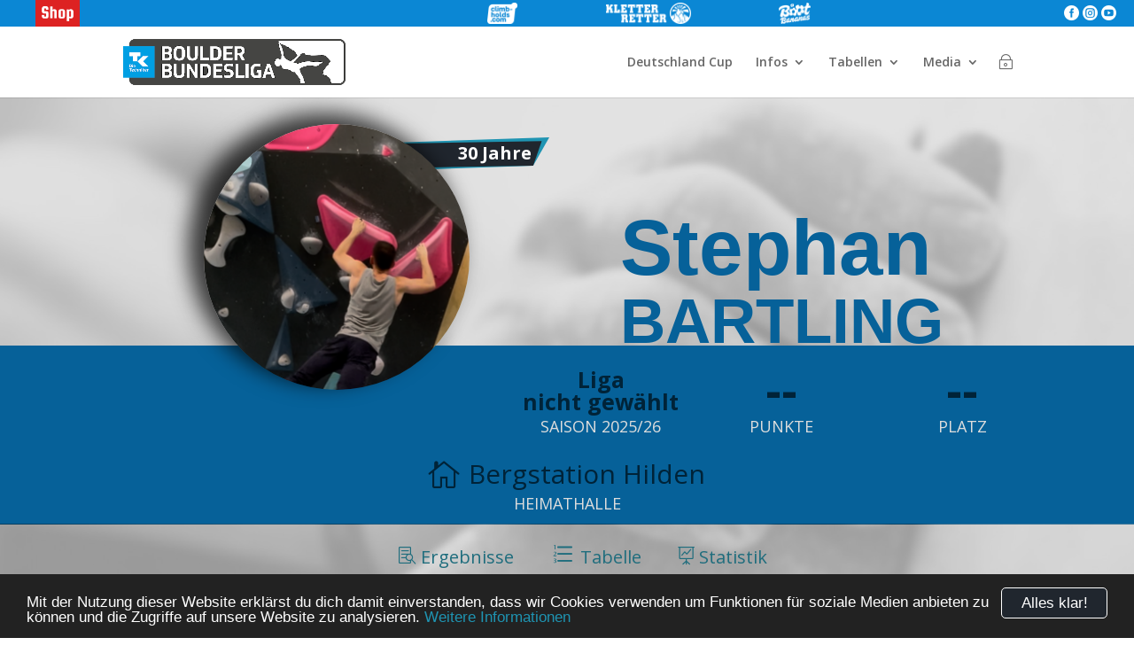

--- FILE ---
content_type: text/html; charset=UTF-8
request_url: https://boulder-bundesliga.de/sportler/stephan-bartling/
body_size: 57606
content:
<!DOCTYPE html>
<!--[if IE 6]>
<html id="ie6" lang="de">
<![endif]-->
<!--[if IE 7]>
<html id="ie7" lang="de">
<![endif]-->
<!--[if IE 8]>
<html id="ie8" lang="de">
<![endif]-->
<!--[if !(IE 6) | !(IE 7) | !(IE 8)  ]><!-->
<html lang="de">
<!--<![endif]-->

<head>
	<meta charset="UTF-8" />
	<title> &raquo; Stephan Bartling</title>
			
	<meta http-equiv="X-UA-Compatible" content="IE=edge">
	<link rel="pingback" href="https://boulder-bundesliga.de/xmlrpc.php" />

		<!--[if lt IE 9]>
	<script src="https://boulder-bundesliga.de/wp-content/themes/Divi/js/html5.js" type="text/javascript"></script>
	<![endif]-->

	<script type="text/javascript">
		document.documentElement.className = 'js';
	</script>

	<title>Stephan Bartling | Boulder Bundesliga</title>
<meta name='robots' content='max-image-preview:large' />
<script type="text/javascript">
			let jqueryParams=[],jQuery=function(r){return jqueryParams=[...jqueryParams,r],jQuery},$=function(r){return jqueryParams=[...jqueryParams,r],$};window.jQuery=jQuery,window.$=jQuery;let customHeadScripts=!1;jQuery.fn=jQuery.prototype={},$.fn=jQuery.prototype={},jQuery.noConflict=function(r){if(window.jQuery)return jQuery=window.jQuery,$=window.jQuery,customHeadScripts=!0,jQuery.noConflict},jQuery.ready=function(r){jqueryParams=[...jqueryParams,r]},$.ready=function(r){jqueryParams=[...jqueryParams,r]},jQuery.load=function(r){jqueryParams=[...jqueryParams,r]},$.load=function(r){jqueryParams=[...jqueryParams,r]},jQuery.fn.ready=function(r){jqueryParams=[...jqueryParams,r]},$.fn.ready=function(r){jqueryParams=[...jqueryParams,r]};</script><link rel='dns-prefetch' href='//www.googletagmanager.com' />
<link rel='dns-prefetch' href='//code.jquery.com' />
<link rel='dns-prefetch' href='//fonts.googleapis.com' />
<link rel='dns-prefetch' href='//hcaptcha.com' />
<link rel="alternate" type="application/rss+xml" title="Boulder Bundesliga &raquo; Feed" href="https://boulder-bundesliga.de/feed/" />
<link rel="alternate" type="application/rss+xml" title="Boulder Bundesliga &raquo; Kommentar-Feed" href="https://boulder-bundesliga.de/comments/feed/" />
<meta content="Boulder Bundesliga v.1.1.1" name="generator"/><link rel='stylesheet' id='datatables-css-css' href='https://boulder-bundesliga.de/wp-content/plugins/bbl_login/css/jquery.dataTables.css?ver=6.8.3' type='text/css' media='all' />
<link rel='stylesheet' id='bbl-misc-css-css' href='https://boulder-bundesliga.de/wp-content/plugins/bbl_login//css/bbl_misc.css?ver=6.8.3' type='text/css' media='all' />
<link rel='stylesheet' id='bbl-color-css-css' href='https://boulder-bundesliga.de/wp-content/plugins/bbl_login//css/bbl_color_style_bbl.css?ver=160611' type='text/css' media='all' />
<link rel='stylesheet' id='jquery-ui-css-css' href='https://code.jquery.com/ui/1.12.1/themes/base/jquery-ui.css?ver=6.8.3' type='text/css' media='all' />
<link rel='stylesheet' id='et-divi-open-sans-css' href='https://fonts.googleapis.com/css?family=Open+Sans:300italic,400italic,600italic,700italic,800italic,400,300,600,700,800&#038;subset=cyrillic,cyrillic-ext,greek,greek-ext,hebrew,latin,latin-ext,vietnamese&#038;display=swap' type='text/css' media='all' />
<link rel='stylesheet' id='et-builder-googlefonts-cached-css' href='https://fonts.googleapis.com/css?family=Squada+One:regular&#038;subset=latin&#038;display=swap' type='text/css' media='all' />
<link rel='stylesheet' id='divi-style-parent-css' href='https://boulder-bundesliga.de/wp-content/themes/Divi/style-static.min.css?ver=4.27.4' type='text/css' media='all' />
<link rel='stylesheet' id='divi-style-css' href='https://boulder-bundesliga.de/wp-content/themes/Divi-child-BBL/style.css?ver=4.27.4' type='text/css' media='all' />

<!-- Google Tag (gtac.js) durch Site-Kit hinzugefügt -->

<!-- Von Site Kit hinzugefügtes Google-Analytics-Snippet -->
<script type="text/javascript" src="https://www.googletagmanager.com/gtag/js?id=GT-NS9RSMT" id="google_gtagjs-js" async></script>
<script type="text/javascript" id="google_gtagjs-js-after">
/* <![CDATA[ */
window.dataLayer = window.dataLayer || [];function gtag(){dataLayer.push(arguments);}
gtag("set","linker",{"domains":["boulder-bundesliga.de"]});
gtag("js", new Date());
gtag("set", "developer_id.dZTNiMT", true);
gtag("config", "GT-NS9RSMT");
/* ]]> */
</script>

<!-- Das Snippet mit dem schließenden Google-Tag (gtag.js) wurde von Site Kit hinzugefügt -->
<link rel="https://api.w.org/" href="https://boulder-bundesliga.de/wp-json/" /><link rel="EditURI" type="application/rsd+xml" title="RSD" href="https://boulder-bundesliga.de/xmlrpc.php?rsd" />
<meta name="generator" content="WordPress 6.8.3" />
<link rel="canonical" href="https://boulder-bundesliga.de/sportler/stephan-bartling/" />
<link rel='shortlink' href='https://boulder-bundesliga.de/?p=72048' />
<link rel="alternate" title="oEmbed (JSON)" type="application/json+oembed" href="https://boulder-bundesliga.de/wp-json/oembed/1.0/embed?url=https%3A%2F%2Fboulder-bundesliga.de%2Fsportler%2Fstephan-bartling%2F" />
<link rel="alternate" title="oEmbed (XML)" type="text/xml+oembed" href="https://boulder-bundesliga.de/wp-json/oembed/1.0/embed?url=https%3A%2F%2Fboulder-bundesliga.de%2Fsportler%2Fstephan-bartling%2F&#038;format=xml" />
<meta name="generator" content="Site Kit by Google 1.137.0" /><script type="text/javascript">
(function(url){
	if(/(?:Chrome\/26\.0\.1410\.63 Safari\/537\.31|WordfenceTestMonBot)/.test(navigator.userAgent)){ return; }
	var addEvent = function(evt, handler) {
		if (window.addEventListener) {
			document.addEventListener(evt, handler, false);
		} else if (window.attachEvent) {
			document.attachEvent('on' + evt, handler);
		}
	};
	var removeEvent = function(evt, handler) {
		if (window.removeEventListener) {
			document.removeEventListener(evt, handler, false);
		} else if (window.detachEvent) {
			document.detachEvent('on' + evt, handler);
		}
	};
	var evts = 'contextmenu dblclick drag dragend dragenter dragleave dragover dragstart drop keydown keypress keyup mousedown mousemove mouseout mouseover mouseup mousewheel scroll'.split(' ');
	var logHuman = function() {
		if (window.wfLogHumanRan) { return; }
		window.wfLogHumanRan = true;
		var wfscr = document.createElement('script');
		wfscr.type = 'text/javascript';
		wfscr.async = true;
		wfscr.src = url + '&r=' + Math.random();
		(document.getElementsByTagName('head')[0]||document.getElementsByTagName('body')[0]).appendChild(wfscr);
		for (var i = 0; i < evts.length; i++) {
			removeEvent(evts[i], logHuman);
		}
	};
	for (var i = 0; i < evts.length; i++) {
		addEvent(evts[i], logHuman);
	}
})('//boulder-bundesliga.de/?wordfence_lh=1&hid=8A4A5575F1C6AD6B678FE27023227EAC');
</script><style>
.h-captcha{position:relative;display:block;margin-bottom:2rem;padding:0;clear:both}.h-captcha[data-size="normal"]{width:303px;height:78px}.h-captcha[data-size="compact"]{width:164px;height:144px}.h-captcha[data-size="invisible"]{display:none}.h-captcha::before{content:'';display:block;position:absolute;top:0;left:0;background:url(https://boulder-bundesliga.de/wp-content/plugins/hcaptcha-for-forms-and-more/assets/images/hcaptcha-div-logo.svg) no-repeat;border:1px solid #fff0;border-radius:4px}.h-captcha[data-size="normal"]::before{width:300px;height:74px;background-position:94% 28%}.h-captcha[data-size="compact"]::before{width:156px;height:136px;background-position:50% 79%}.h-captcha[data-theme="light"]::before,body.is-light-theme .h-captcha[data-theme="auto"]::before,.h-captcha[data-theme="auto"]::before{background-color:#fafafa;border:1px solid #e0e0e0}.h-captcha[data-theme="dark"]::before,body.is-dark-theme .h-captcha[data-theme="auto"]::before,html.wp-dark-mode-active .h-captcha[data-theme="auto"]::before,html.drdt-dark-mode .h-captcha[data-theme="auto"]::before{background-image:url(https://boulder-bundesliga.de/wp-content/plugins/hcaptcha-for-forms-and-more/assets/images/hcaptcha-div-logo-white.svg);background-repeat:no-repeat;background-color:#333;border:1px solid #f5f5f5}.h-captcha[data-size="invisible"]::before{display:none}.h-captcha iframe{position:relative}div[style*="z-index: 2147483647"] div[style*="border-width: 11px"][style*="position: absolute"][style*="pointer-events: none"]{border-style:none}
</style>
<meta name="viewport" content="width=device-width, initial-scale=1.0, maximum-scale=1.0, user-scalable=0" /><link rel='stylesheet' href='https://boulder-bundesliga.de/wp-content/themes/Divi-child-BBL/css/bbl_single_sportler.css' type='text/css'><link rel="alternate" type="application/rss+xml" title="Techniker Boulder Bundesliga Podcast" href="https://boulderbundesliga.podigee.io/feed/mp3"><link rel="icon" href="https://boulder-bundesliga.de/wp-content/uploads/2021/07/cropped-Logo-Boulder-Bundesliga_Icon_SocialMedia-150x150.png" sizes="32x32" />
<link rel="icon" href="https://boulder-bundesliga.de/wp-content/uploads/2021/07/cropped-Logo-Boulder-Bundesliga_Icon_SocialMedia.png" sizes="192x192" />
<link rel="apple-touch-icon" href="https://boulder-bundesliga.de/wp-content/uploads/2021/07/cropped-Logo-Boulder-Bundesliga_Icon_SocialMedia.png" />
<meta name="msapplication-TileImage" content="https://boulder-bundesliga.de/wp-content/uploads/2021/07/cropped-Logo-Boulder-Bundesliga_Icon_SocialMedia.png" />
<style id="et-divi-customizer-global-cached-inline-styles">body,.et_pb_column_1_2 .et_quote_content blockquote cite,.et_pb_column_1_2 .et_link_content a.et_link_main_url,.et_pb_column_1_3 .et_quote_content blockquote cite,.et_pb_column_3_8 .et_quote_content blockquote cite,.et_pb_column_1_4 .et_quote_content blockquote cite,.et_pb_blog_grid .et_quote_content blockquote cite,.et_pb_column_1_3 .et_link_content a.et_link_main_url,.et_pb_column_3_8 .et_link_content a.et_link_main_url,.et_pb_column_1_4 .et_link_content a.et_link_main_url,.et_pb_blog_grid .et_link_content a.et_link_main_url,body .et_pb_bg_layout_light .et_pb_post p,body .et_pb_bg_layout_dark .et_pb_post p{font-size:14px}.et_pb_slide_content,.et_pb_best_value{font-size:15px}#et_search_icon:hover,.mobile_menu_bar:before,.mobile_menu_bar:after,.et_toggle_slide_menu:after,.et-social-icon a:hover,.et_pb_sum,.et_pb_pricing li a,.et_pb_pricing_table_button,.et_overlay:before,.entry-summary p.price ins,.et_pb_member_social_links a:hover,.et_pb_widget li a:hover,.et_pb_filterable_portfolio .et_pb_portfolio_filters li a.active,.et_pb_filterable_portfolio .et_pb_portofolio_pagination ul li a.active,.et_pb_gallery .et_pb_gallery_pagination ul li a.active,.wp-pagenavi span.current,.wp-pagenavi a:hover,.nav-single a,.tagged_as a,.posted_in a{color:#2682c6}.et_pb_contact_submit,.et_password_protected_form .et_submit_button,.et_pb_bg_layout_light .et_pb_newsletter_button,.comment-reply-link,.form-submit .et_pb_button,.et_pb_bg_layout_light .et_pb_promo_button,.et_pb_bg_layout_light .et_pb_more_button,.et_pb_contact p input[type="checkbox"]:checked+label i:before,.et_pb_bg_layout_light.et_pb_module.et_pb_button{color:#2682c6}.footer-widget h4{color:#2682c6}.et-search-form,.nav li ul,.et_mobile_menu,.footer-widget li:before,.et_pb_pricing li:before,blockquote{border-color:#2682c6}.et_pb_counter_amount,.et_pb_featured_table .et_pb_pricing_heading,.et_quote_content,.et_link_content,.et_audio_content,.et_pb_post_slider.et_pb_bg_layout_dark,.et_slide_in_menu_container,.et_pb_contact p input[type="radio"]:checked+label i:before{background-color:#2682c6}a{color:#0c9af2}.nav li ul{border-color:#0c9af2}.et_secondary_nav_enabled #page-container #top-header{background-color:#0c9af2!important}#et-secondary-nav li ul{background-color:#0c9af2}#top-menu li.current-menu-ancestor>a,#top-menu li.current-menu-item>a,#top-menu li.current_page_item>a{color:#0c9af2}#main-footer{background-color:rgba(158,158,158,0.31)}#footer-widgets .footer-widget a,#footer-widgets .footer-widget li a,#footer-widgets .footer-widget li a:hover{color:#0a0a0a}.footer-widget{color:#0a0a0a}#main-footer .footer-widget h4,#main-footer .widget_block h1,#main-footer .widget_block h2,#main-footer .widget_block h3,#main-footer .widget_block h4,#main-footer .widget_block h5,#main-footer .widget_block h6{color:#0f0f0f}.footer-widget li:before{border-color:#0c9af2}.footer-widget,.footer-widget li,.footer-widget li a,#footer-info{font-size:10px}.footer-widget .et_pb_widget div,.footer-widget .et_pb_widget ul,.footer-widget .et_pb_widget ol,.footer-widget .et_pb_widget label{line-height:0.8em}#footer-widgets .footer-widget li:before{top:1px}#et-footer-nav{background-color:rgba(0,0,0,0.83)}.bottom-nav,.bottom-nav a,.bottom-nav li.current-menu-item a{color:#636363}#et-footer-nav .bottom-nav li.current-menu-item a{color:#636363}#footer-bottom{background-color:rgba(0,0,0,0.78)}#footer-info,#footer-info a{color:rgba(255,255,255,0.45)}#footer-info{font-size:15px}#footer-bottom .et-social-icon a{font-size:18px}#footer-bottom .et-social-icon a{color:#ffffff}@media only screen and (min-width:981px){#main-footer .footer-widget h4,#main-footer .widget_block h1,#main-footer .widget_block h2,#main-footer .widget_block h3,#main-footer .widget_block h4,#main-footer .widget_block h5,#main-footer .widget_block h6{font-size:16px}.et_fixed_nav #page-container .et-fixed-header#top-header{background-color:#0c9af2!important}.et_fixed_nav #page-container .et-fixed-header#top-header #et-secondary-nav li ul{background-color:#0c9af2}.et-fixed-header #top-menu li.current-menu-ancestor>a,.et-fixed-header #top-menu li.current-menu-item>a,.et-fixed-header #top-menu li.current_page_item>a{color:#0c9af2!important}}@media only screen and (min-width:1350px){.et_pb_row{padding:27px 0}.et_pb_section{padding:54px 0}.single.et_pb_pagebuilder_layout.et_full_width_page .et_post_meta_wrapper{padding-top:81px}.et_pb_fullwidth_section{padding:0}}	h1,h2,h3,h4,h5,h6{font-family:'Squada One',display}.dollar .percent-value:after{content:'€'}.pa-image-gallery-1-1 .et_pb_gallery_image{padding-top:100%;display:block}.pa-image-gallery-1-1 .et_pb_gallery_item img{position:absolute;height:100%;width:100%;top:0;left:0;right:0;bottom:0;object-fit:cover}.content-vertical-align-center{display:flex;flex-direction:column;justify-content:center}.content-vertical-align-bottom{display:flex;flex-direction:column;justify-content:flex-end}.page-id-80923 #main-header{display:none}.custom-button{width:250px;display:inline-block;text-align:center}</style></head>

<body class="wp-singular bbl_sportler-template-default single single-bbl_sportler postid-72048 wp-theme-Divi wp-child-theme-Divi-child-BBL et_pb_button_helper_class et_fixed_nav et_show_nav et_primary_nav_dropdown_animation_fade et_secondary_nav_dropdown_animation_fade et_header_style_left et_pb_footer_columns2 et_cover_background et_pb_gutter osx et_pb_gutters3 et_right_sidebar et_divi_theme et-db">
		<style>
		#bbl_login_overlay {
			position: fixed;
			background: rgba(0, 0, 0, 0.85);
			width: 100%;
			height: 100%;
			top: 0;
			left: 0;
			z-index: 100001;
		}

		#bbl_login_overlay.closed {
			top: -200%;
		}

		#bbl_overlay_login_close {
			position: absolute;
			top: 0;
			left: 0;
			width: 100%;
			height: 100%;
		}

		#bbl_overlay_login_form {
			position: absolute;
			top: 35%;
			left: 50%;
			width: 300px;
			margin-left: -150px;
			min-height: 100px;
			margin-top: -100px;
			border-radius: 10px;
			padding: 25px;
			background: #fff;
			box-shadow: 2px 2px 2px #1f94b2;
			-moz-box-shadow: 2px 2px 2px #1f94b2;
			-webkit-box-shadow: 2px 2px 2px #1f94b2;
			-webkit-transition: all 0.3s ease;
			transition: all 0.3s ease;
			opacity: 1
		}

		#bbl_login_overlay.closed #bbl_overlay_login_form {
			top: 10%;
			opacity: 0;
		}

		.bbl_login_form_wrapper {
			padding-bottom: 3px;
			color: #666;
			font-size: 14px;
			font-weight: normal;
		}

		.bbl_login_form_wrapper p {
			padding-bottom: 0px;
			text-align: center;
		}

		.bbl_login_form_wrapper input {
			width: 100%;
			padding: 4px 8px;
			margin: 6px 0 0 0;
			background: #f0f0f0;
			border: 1px solid #888;
			border-radius: 3px;
			font-size: 1em;
		}

		.bbl_login_form_wrapper input:focus {
			background: #ffffff;
			color: #1e1e1e;
		}

		.bbl_login_form_wrapper .bbl_login_checkbox_wrapper span {
			width: 155px;
			display: inline-block;
			line-height: 1.2em;
			text-align: left;
			vertical-align: top;
			margin: 5px 0 0 5px;
		}

		.bbl_login_form_wrapper input[type="checkbox"] {
			width: auto;
			margin: 13px 5px 5px 0;
		}

		.bbl_login_form_wrapper input[type="submit"] {
			font-size: 1.3em;
			cursor: pointer;
			width: 175px;
			color: white !important;
			max-width: 90%;
			margin: 7px 0;
		}

		.bbl_login_form_wrapper .bbl_wellcome {
			font-size: 1.3em;
			line-height: 1.2em;
			margin-top: -5px;
			color: #20262e;
		}

		.bbl_login_form_wrapper .bbl_login_msg {
			width: 90%;
			margin: 0 auto;
			text-align: left;
		}

		.bbl_login_form_wrapper .bbl_login_msg .error {
			color: red;
			font-size: 0.9em;
			line-height: 1.2em;
		}

		.bbl_login_form_wrapper .bbl_login_links span {
			display: inline-block;
			padding: 4px 10px;
			vertical-align: middle;
			line-height: 1.2em;
		}

		.bbl_login_form_wrapper .bbl_login_links .right {
			border-left: 1px solid #999;
		}

		.bbl_login_form_wrapper .bbl_login_links a:hover {
			color: #20262e !important;
		}
	</style>
	<div id="bbl_login_overlay" class="closed">
		<div id="bbl_overlay_login_close"></div>
		<div id="bbl_overlay_login_form">
				<div class="bbl_login_form_wrapper">
					<p class="bbl_wellcome">Login</p>
						<form id="bbl_login_form" class="bbl_form" action="" method="post">
				<p>
					<input name="bbl_user_login" id="bbl_user_login" class="required" type="email" value="" placeholder="E-Mail-Adresse"/>
				</p>
				<p>
					<input name="bbl_user_pass" id="bbl_user_pass" class="required" type="password"  placeholder="Passwort"/>
				</p>
				<p>
					<label for="bbl_login_remember"><input type="checkbox" name="bbl_login_remember" id="bbl_login_remember"> angemeldet bleiben</label>
				</p>
				<p>
					<input type="hidden" name="bbl_login_nonce" value="3fcbc8d04a"/>
					<input id="bbl_login_submit" type="submit" value="Anmelden"/>
				</p>
				<p class="bbl_login_links">
					<a href="https://boulder-bundesliga.de/registrieren/"><span class="left">Registrieren</span></a><a href="https://boulder-bundesliga.de/pw-vergessen/"><span class="right">Passwort vergessen</span></a>
				</p>
			</form>
			</div>
			</div>
	</div>
	<div id="page-container">
		
		
		<header id="main-header" data-height-onload="66">
						<div id="bbl_header_bar_small">
				<div class="container">
					<div class="special">

						<a href="https://shop.boulder-bundesliga.de/" class="shop">
						</a>
					</div>
					<div class="void"></div>
					<div class="partner">
						<a href="https://tenaya.net/en/" target="_blank" class="ls"></a><a href="https://www.climb-holds.com/de" target="_blank" class="ch"></a><a href="https://www.kletterretter.com" target="_blank" class="kr"></a><a href="https://www.bootbananas.com" target="_blank" class="bb"></a>					</div>
					<div class="void"></div>
					<div class="socials">
						<a href="https://www.facebook.com/boulder.bundesliga/" class="bbl_text_icon fb">&#xe0aa;</a>
						<a href="https://www.instagram.com/boulderbundesliga/" class="bbl_text_icon in">&#xe0b1;</a>
						<a href="https://www.youtube.com/klettermafia/" class="bbl_text_icon yt">&#xe0ba;</a>
					</div>
				</div>
			</div>
						<style>
				#bbl_header_bar_small {
					position: relative;
					background: #0b87d4;
					color: #fff;
					-webkit-transition: all 0.4s, color 0.4s, transform 0.4s, opacity 0.4s ease-in-out;
					-moz-transition: all 0.4s, color 0.4s, transform 0.4s, opacity 0.4s ease-in-out;
					transition: all 0.4s, color 0.4s, transform 0.4s, opacity 0.4s ease-in-out;
				}

				#bbl_header_bar_small .container {
					position: relative;
					width: 100%;
					max-width: 100%;
					margin: 0 auto;
					display: flex;
					align-items: center;
				}

				#bbl_header_bar_small .container .partner {
					position: relative;
					display: flex;
					width: 600px;
					height: 30px;
				}

				#bbl_header_bar_small .container .partner a {
					height: 100%;
					-webkit-transition: all 0.4s, color 0.4s, transform 0.4s, opacity 0.4s ease-in-out;
					-moz-transition: all 0.4s, color 0.4s, transform 0.4s, opacity 0.4s ease-in-out;
					transition: all 0.4s, color 0.4s, transform 0.4s, opacity 0.4s ease-in-out;
					background-size: auto 80%;
					background-position: center center;
					background-repeat: no-repeat;
				}

				#bbl_header_bar_small .container .partner .cb {
					background-image: url("https://boulder-bundesliga.de/wp-content/themes/Divi-child-BBL/img/logo_partner/clifbar_logo_white_50px.png");
					width: 26%;
				}

				#bbl_header_bar_small .container .partner .ls {
					background-image: url("https://boulder-bundesliga.de/wp-content/themes/Divi-child-BBL/img/logo_partner/tenaya_white_100px.png");
					width: 26%;
				}

				#bbl_header_bar_small .container .partner .ma {
					background-image: url("https://boulder-bundesliga.de/wp-content/themes/Divi-child-BBL/img/logo_partner/mammut_white_100px.png");
					width: 14%;
					height: 51px;
					margin-top: -3px;
					background-color: #0b87d4;
					border-radius: 0 0 3px 3px;
				}

				#bbl_header_bar_small .container .partner .ch {
					background-image: url("https://boulder-bundesliga.de/wp-content/uploads/2021/08/climbholds_white_50px.png");
					width: 15%;
				}

				#bbl_header_bar_small .container .partner .kr {
					background-image: url("https://boulder-bundesliga.de/wp-content/themes/Divi-child-BBL/img/logo_partner/kr20_white_50px.png");
					width: 40%;
				}

				#bbl_header_bar_small .container .partner .bb {
					background-image: url("https://boulder-bundesliga.de/wp-content/themes/Divi-child-BBL/img/logo_partner/bootbananas_white_50px.png");
					width: 15%;
				}

				#bbl_header_bar_small .container .partner .tmwwdg {
					background-image: url("https://boulder-bundesliga.de/wp-content/themes/Divi-child-BBL/img/logo_partner/tmwwdg-logo1.png");
					width: 73%;

					@media only screen {
						display: none;
					}
				}

				#bbl_header_bar_small .container .void {
					flex: 1 1 auto;
				}

				#bbl_header_bar_small .container .socials {
					position: relative;
					justify-content: flex-end;
					margin-right: 20px;
				}

				#bbl_header_bar_small .container .socials a {
					position: relative;
					color: #fff;
					width: 25%;
					height: 30px;
					font-size: 17px;
					line-height: 30px;
					text-align: center;
					-webkit-transition: all 0.4s, color 0.4s, transform 0.4s, opacity 0.4s ease-in-out;
					-moz-transition: all 0.4s, color 0.4s, transform 0.4s, opacity 0.4s ease-in-out;
					transition: all 0.4s, color 0.4s, transform 0.4s, opacity 0.4s ease-in-out;
				}


				#bbl_header_bar_small .container .socials .tw:hover {
					background-color: #00aced;
				}

				#bbl_header_bar_small .container .socials .in:hover {
					background-color: #3F6787;
				}

				#bbl_header_bar_small .container .socials .yt:hover {
					background-color: #a82400;
				}

				#bbl_header_bar_small .container .partner .cb:hover {
					background-color: #ed051f;
				}

				#bbl_header_bar_small .container .partner .ls:hover {
					background-color: #000;
				}

				#bbl_header_bar_small .container .partner .wf:hover {
					background-color: #000;
				}

				#bbl_header_bar_small .container .partner .ma:hover {
					background-color: #ed1c24;
				}

				#bbl_header_bar_small .container .partner .ch:hover {
					background-color: #c00912;
				}

				#bbl_header_bar_small .container .partner .fh:hover {
					background-color: #13131b;
				}

				#bbl_header_bar_small .container .partner .kr:hover {
					background-color: #13284B;
				}

				#bbl_header_bar_small .container .partner .kk:hover {
					background-color: #e75133;
				}

				#bbl_header_bar_small .container .partner .bb:hover {
					background-color: #ffdf00;
				}

				#bbl_header_bar_small .container .special {
					position: relative;
					display: flex;
					width: 130px;
					height: 30px;
					justify-content: space-evenly;
				}

				#bbl_header_bar_small .container .special a {
					position: relative;
					display: inline-block;
					width: 50px;
					height: 30px;
					background-size: contain;
					background-position: center center;
					background-repeat: no-repeat;
					-webkit-transition: all 0.4s, color 0.4s, transform 0.4s, opacity 0.4s ease-in-out;
					-moz-transition: all 0.4s, color 0.4s, transform 0.4s, opacity 0.4s ease-in-out;
					transition: all 0.4s, color 0.4s, transform 0.4s, opacity 0.4s ease-in-out;
				}

				#bbl_header_bar_small .container .special .shop {
					background-image: url("https://boulder-bundesliga.de/wp-content/themes/Divi-child-BBL/img/shop_white_50px.png");
					background-color: #d22;
				}

				#bbl_header_bar_small .container .special .shop:hover {
					background-color: #a11;
				}

				#bbl_header_bar_small .container .special .lt {
					background-image: url("https://boulder-bundesliga.de/wp-content/themes/Divi-child-BBL/img/LT_white_50px.png");
				}

				#bbl_header_bar_small .container .special .lt:hover {
					background-color: #20262e;
				}

				#bbl_header_bar_small .container .special a .num {
					position: absolute;
					top: 2px;
					right: 2px;
					height: 16px;
					width: 16px;
					background: #d22;
					line-height: 15px;
					font-size: 10px;
					text-align: center;
					color: #fff;
					border-radius: 8px;
					font-weight: 700;
				}

				@media only screen and (max-width: 980px) {
					#bbl_header_bar_small .container .socials {
						width: 90px;
					}
				}

				@media only screen and (max-width: 650px) {
					#bbl_header_bar_small .container .partner {
						width: 300px;
						height: 22px;
					}

					#bbl_header_bar_small .container .partner .ma {
						height: 38px;
					}
				}

				@media only screen and (max-width: 520px) {
					#bbl_header_bar_small .container {
						flex-wrap: wrap;
						justify-content: center;
					}

					#bbl_header_bar_small .container .partner {
						flex: 0 0 auto;
						order: -1;
						width: 75%;
						min-width: 320px;
					}

					#bbl_header_bar_small .container .partner .ma {
						margin-top: 0px;
					}
				}

				@media only screen and (min-width: 981px) {
					#main-header.et-fixed-header #bbl_header_bar_small {
						margin-top: -30px;
					}
				}

				#main-header.et-fixed-header #bbl_header_bar_small .partner .ma {
					margin-top: -21px;
					margin-bottom: 0;
				}
			</style>
						<div class="container clearfix et_menu_container">
								<div class="logo_container">
					<span class="logo_helper"></span>
					<a href="https://boulder-bundesliga.de/">
						<img src="https://boulder-bundesliga.de/wp-content/uploads/2021/06/Logo-Boulder-Bundesliga_Quer-Kopie.png" alt="Boulder Bundesliga"
							id="logo" />
					</a>
				</div>
				<div id="et-top-navigation">
					<nav id="top-menu-nav">
						<ul id="top-menu" class="nav"><li id="menu-item-62841" class="menu-item menu-item-type-post_type menu-item-object-page menu-item-62841"><a href="https://boulder-bundesliga.de/deutschland-cup/">Deutschland Cup</a></li>
<li id="menu-item-11568" class="menu-item menu-item-type-custom menu-item-object-custom menu-item-has-children menu-item-11568"><a href="#">Infos</a>
<ul class="sub-menu">
	<li id="menu-item-85669" class="menu-item menu-item-type-post_type menu-item-object-post menu-item-85669"><a href="https://boulder-bundesliga.de/2025/06/spielplan-2025-26/">Spielplan 2025/26</a></li>
	<li id="menu-item-89525" class="menu-item menu-item-type-post_type menu-item-object-post menu-item-89525"><a href="https://boulder-bundesliga.de/2025/12/techniker-boulder-bundesliga-finale-2026/">Finale 2026</a></li>
	<li id="menu-item-11029" class="menu-item menu-item-type-post_type menu-item-object-page menu-item-11029"><a href="https://boulder-bundesliga.de/modus/">Modus</a></li>
	<li id="menu-item-69409" class="menu-item menu-item-type-post_type menu-item-object-page menu-item-69409"><a href="https://boulder-bundesliga.de/regelwerk/">Regelwerk</a></li>
</ul>
</li>
<li id="menu-item-12638" class="menu-item menu-item-type-custom menu-item-object-custom menu-item-has-children menu-item-12638"><a href="#">Tabellen</a>
<ul class="sub-menu">
	<li id="menu-item-85668" class="menu-item menu-item-type-custom menu-item-object-custom menu-item-85668"><a href="https://boulder-bundesliga.de/gesamtwertung/saison-2025-26/">Gesamtwertung 25|26</a></li>
	<li id="menu-item-89683" class="menu-item menu-item-type-post_type menu-item-object-bbl_spieltag menu-item-89683"><a href="https://boulder-bundesliga.de/spieltag/station-8-25-26/">Station 8 – 25/26</a></li>
	<li id="menu-item-89142" class="menu-item menu-item-type-post_type menu-item-object-bbl_spieltag menu-item-89142"><a href="https://boulder-bundesliga.de/spieltag/station-7-25-26/">Station 7 – 25/26</a></li>
	<li id="menu-item-88847" class="menu-item menu-item-type-custom menu-item-object-custom menu-item-88847"><a href="https://boulder-bundesliga.de/spieltag/station-6-25-26/">Station 6 &#8211; 25/25</a></li>
	<li id="menu-item-88250" class="menu-item menu-item-type-custom menu-item-object-custom menu-item-88250"><a href="https://boulder-bundesliga.de/spieltag/station-5-25-26/">Station 5 &#8211; 25/26</a></li>
	<li id="menu-item-87702" class="menu-item menu-item-type-post_type menu-item-object-bbl_spieltag menu-item-87702"><a href="https://boulder-bundesliga.de/spieltag/station-4-25-26/">Station 4 – 25/26</a></li>
	<li id="menu-item-85670" class="menu-item menu-item-type-post_type menu-item-object-bbl_spieltag menu-item-85670"><a href="https://boulder-bundesliga.de/spieltag/station-3-25-26/">Station 3 – 25/26</a></li>
	<li id="menu-item-85671" class="menu-item menu-item-type-post_type menu-item-object-bbl_spieltag menu-item-85671"><a href="https://boulder-bundesliga.de/spieltag/station-2-25-26/">Station 2 – 25/26</a></li>
	<li id="menu-item-85672" class="menu-item menu-item-type-post_type menu-item-object-bbl_spieltag menu-item-85672"><a href="https://boulder-bundesliga.de/spieltag/station-1-25-26/">Station 1 – 25/26</a></li>
	<li id="menu-item-78245" class="menu-item menu-item-type-custom menu-item-object-custom menu-item-78245"><a href="https://boulder-bundesliga.de/gesamtwertung/saison-2024-25/">Gesamtwertung 24|25</a></li>
</ul>
</li>
<li id="menu-item-12867" class="menu-item menu-item-type-custom menu-item-object-custom menu-item-has-children menu-item-12867"><a href="#">Media</a>
<ul class="sub-menu">
	<li id="menu-item-60042" class="menu-item menu-item-type-post_type menu-item-object-page menu-item-has-children menu-item-60042"><a href="https://boulder-bundesliga.de/galerien/">Alle Fotos</a>
	<ul class="sub-menu">
		<li id="menu-item-89942" class="menu-item menu-item-type-post_type menu-item-object-post menu-item-89942"><a href="https://boulder-bundesliga.de/2026/01/impressionen-vom-8-spieltag-saison-25-26-im-plan-b-jena/">ST 8 – Plan B Jena</a></li>
		<li id="menu-item-89406" class="menu-item menu-item-type-post_type menu-item-object-post menu-item-89406"><a href="https://boulder-bundesliga.de/2025/12/impressionen-vom-7-spieltag-saison-25-26-im-berta-block-berlin/">ST 7 – Berta Block Berlin</a></li>
		<li id="menu-item-88889" class="menu-item menu-item-type-post_type menu-item-object-post menu-item-88889"><a href="https://boulder-bundesliga.de/2025/11/impressionen-vom-6-spieltag-saison-25-26-in-der-beta-hannover/">ST 6 – Flashh Hamburg</a></li>
		<li id="menu-item-88516" class="menu-item menu-item-type-post_type menu-item-object-post menu-item-88516"><a href="https://boulder-bundesliga.de/2025/10/impressionen-vom-5-spieltag-saison-25-26-in-der-beta-hannover/">ST 5 – Beta Hannover</a></li>
		<li id="menu-item-87947" class="menu-item menu-item-type-post_type menu-item-object-post menu-item-87947"><a href="https://boulder-bundesliga.de/2025/09/impressionen-vom-4-spieltag-saison-25-26-im-element-boulders-kassel/">ST 4 – Element Kassel</a></li>
		<li id="menu-item-87418" class="menu-item menu-item-type-post_type menu-item-object-post menu-item-87418"><a href="https://boulder-bundesliga.de/2025/09/impressionen-vom-3-spieltag-im-wuppertal-prisma/">ST3 – Prisma Wuppertal</a></li>
		<li id="menu-item-86999" class="menu-item menu-item-type-post_type menu-item-object-post menu-item-86999"><a href="https://boulder-bundesliga.de/2025/08/impressionen-vom-2-spieltag-im-stuntwerk-koeln-zollstock/">ST2 – Köln Zollstock</a></li>
		<li id="menu-item-86540" class="menu-item menu-item-type-post_type menu-item-object-post menu-item-86540"><a href="https://boulder-bundesliga.de/2025/08/impressionen-vom-11-spieltag-in-der-boulderwelt-dortmund/">ST1 – Dortmund</a></li>
		<li id="menu-item-85555" class="menu-item menu-item-type-custom menu-item-object-custom menu-item-85555"><a href="https://www.picdrop.com/boulderbundesliga/9x4zVU6X3r">Finale 25 Prisma</a></li>
		<li id="menu-item-61249" class="menu-item menu-item-type-post_type menu-item-object-page menu-item-61249"><a href="https://boulder-bundesliga.de/galerien/">Alle Galerien</a></li>
	</ul>
</li>
	<li id="menu-item-60809" class="menu-item menu-item-type-post_type menu-item-object-page menu-item-has-children menu-item-60809"><a href="https://boulder-bundesliga.de/alle-betaseiten/">Alle Betaseiten</a>
	<ul class="sub-menu">
		<li id="menu-item-89941" class="menu-item menu-item-type-post_type menu-item-object-post menu-item-89941"><a href="https://boulder-bundesliga.de/2026/01/beta-videos-station-8-plan-b-jena/">ST 8 – Plan B Jena</a></li>
		<li id="menu-item-89407" class="menu-item menu-item-type-post_type menu-item-object-post menu-item-89407"><a href="https://boulder-bundesliga.de/2025/12/beta-videos-station-7-berta-block-berlin/">ST 7 – Berta Block Berlin</a></li>
		<li id="menu-item-88890" class="menu-item menu-item-type-post_type menu-item-object-post menu-item-88890"><a href="https://boulder-bundesliga.de/2025/11/beta-videos-station-6-3/">ST 6 – Flashh Hamburg</a></li>
		<li id="menu-item-88515" class="menu-item menu-item-type-post_type menu-item-object-post menu-item-88515"><a href="https://boulder-bundesliga.de/2025/10/beta-videos-station-5-3/">ST 5 – Beta Hannover</a></li>
		<li id="menu-item-87946" class="menu-item menu-item-type-post_type menu-item-object-post menu-item-87946"><a href="https://boulder-bundesliga.de/2025/09/beta-videos-station-4-3/">ST 4 – Element Kassel</a></li>
		<li id="menu-item-87395" class="menu-item menu-item-type-post_type menu-item-object-post menu-item-87395"><a href="https://boulder-bundesliga.de/2025/09/beta-videos-station-3-wuppertal-prisma/">ST 3 – Prisma Wuppertal</a></li>
		<li id="menu-item-87043" class="menu-item menu-item-type-post_type menu-item-object-post menu-item-87043"><a href="https://boulder-bundesliga.de/2025/08/beta-videos-station-2-stuntwerk-koeln-zollstock/">ST 2 – Köln Zollstock</a></li>
		<li id="menu-item-86539" class="menu-item menu-item-type-post_type menu-item-object-post menu-item-86539"><a href="https://boulder-bundesliga.de/2025/08/beta-videos-station-1-boulderwelt-dortmund/">ST 1 – Dortmund</a></li>
	</ul>
</li>
	<li id="menu-item-54825" class="menu-item menu-item-type-custom menu-item-object-custom menu-item-54825"><a href="https://boulder-bundesliga.de/techniker-boulder-bundesliga-podcasts/">Podcast</a></li>
</ul>
</li>
</ul>					</nav>

					
					<div id="coma_nav_login"><div class="login-icon coma-hover-color coma-disabled"><span class="badge"></span></div><div class="login-container"><div class="arrow coma-border-color"></div><div class="menu-container coma-ajax coma-border-color coma-box-shadow"><div class="ajax-content">LADE</div><input type="hidden" class="ajax-call" value="login_form" /></div></div></div><div id="et_mobile_nav_menu">
				<div class="mobile_nav closed">
					<span class="select_page">Seite wählen</span>
					<span class="mobile_menu_bar mobile_menu_bar_toggle"></span>
				</div>
			</div>				</div> <!-- #et-top-navigation -->
			</div> <!-- .container -->
			<div class="et_search_outer">
				<div class="container et_search_form_container">
					<form role="search" method="get" class="et-search-form"
						action="https://boulder-bundesliga.de/">
						<input type="search" class="et-search-field" placeholder="Suchen &hellip;" value="" name="s" title="Suchen nach:" />					</form>
					<span class="et_close_search_field"></span>
				</div>
			</div>
			<script type="text/javascript">
				window.cookieconsent_options = { "message": "Mit der Nutzung dieser Website erklärst du dich damit einverstanden, dass wir Cookies verwenden um Funktionen für soziale Medien anbieten zu können und die Zugriffe auf unsere Website zu analysieren.", "dismiss": "Alles klar!", "learnMore": "Weitere Informationen", "link": "https://boulder-bundesliga.de/impressum/#cookies", "theme": "dark-bottom" };
			</script>
			<style>
				.cc_container .cc_btn,
				.cc_container .cc_btn:visited {
					color: #20262e;
					background-color: #1f94b2;
					border: 1px solid #20262e;
					-webkit-transition: all 0.2s;
					transition: all 0.2s;
				}

				.cc_container .cc_btn,
				.cc_container .cc_btn:visited:hover {
					border: 1px solid white;
					background-color: #20262e;
					color: white;
				}

				.cc_container a,
				.cc_container a:visited {
					color: #1f94b2;
				}
			</style>
			<script type="text/javascript"
				src="//cdnjs.cloudflare.com/ajax/libs/cookieconsent2/1.0.9/cookieconsent.min.js"></script>
		</header> <!-- #main-header -->

		<div id="et-main-area"><div id="main-content"><div id="bbl_profil_wrapper"><link rel="stylesheet" href="https://boulder-bundesliga.de/wp-content/themes/Divi-child-BBL/css/bbl_single_sporlter_top.css" type="text/css"><div id='bbl_top_wrapper'>
		<div class="bbl_fixed_bg"></div >
	<div class="bbl_100box">
		<div class="bbl_50box">
			<div class="bbl_sportler_name_wrapper bbl_color_1b">
				<div style="font-size: 89.253187613843px">
					<div class="bbl_sportler_name first">Stephan</div>
				</div>
				<div style="font-size: 70.503597122302px">
					<div class="bbl_sportler_name">BARTLING</div>
				</div>
			</div>
		</div>
		<div class="bbl_50box bbl_avatar_box">
			<div class="bbl_avatar_container">
				<div class="bbl_sportler_infos ">
					<span style='margin-right: 10%;'>30 Jahre</span>				</div>
				<div class="bbl_sportler_profilbild" style="background: url('https://boulder-bundesliga.de/wp-content/uploads/2024/09/IMG_1955.png'); background-size: cover; background-repeat:no-repeat; background-position: center 15%;"></div>
			</div>
		</div>		<br style="clear: both;"/>
	</div></div><div id="bbl_quick_result" class="bbl_color_1b_bg">
	<div class="bbl_100box">
		<div class="social">
					</div>
		<div class="bbl_results_overview">
			<a href='#'>
				<div class="bbl_results_item link">
					<div class="val small">Liga<br/>nicht gewählt</div>
					<div class="descr">SAISON 2025/26</div>
				</div>
			</a>
			<a href='#bbl_einzelspieltage_wrapper'>
				<div class="bbl_results_item link">
					<div class="val">--</div>
					<div class="descr">PUNKTE</div>
				</div>
			</a>
			<a href='#bbl_gesamttabelle_wrapper'>
			<div class="bbl_results_item link">
				<div class="val">--</div>
				<div class="descr">PLATZ</div>
			</div>
			</a>
		</div>
	</div>
	<div id="bbl_location_info">
		<div class="location_item"><div class="icon bbl_text_icon">&#xe009;</div><div class="text">Bergstation Hilden</div><div class="descr">HEIMATHALLE</div></div>	</div>
</div><div id="bbl_s_nav_wrapper">
	<div class="bbl_fixed_bg"></div>
	<div id="bbl_s_nav" >
		
		<a href="#bbl_einzelspieltage_wrapper"><div class="item"><span class="bbl_text_icon">&#xe101;</span> Ergebnisse</div></a>
		<a href="#bbl_gesamttabelle_wrapper"><div class="item"><span class="bbl_text_icon large">&#x65;</span> Tabelle</div></a>
		<a href="#bbl_spielerstatistik"><div class="item"><span class="bbl_text_icon">&#xe0e9;</span> Statistik</div></a>
		<div id="back_to_top" onclick="jQuery('html, body').animate({ scrollTop: 0 }, 'slow');"><span class="bbl_text_icon">&#x3e;</span></div>
	</div>
</div>

<style>
	#bbl_s_nav_wrapper{
		position: relative;
		width: 100%;
		margin-top: -1px;
	}
	#bbl_s_nav_wrapper .bbl_fixed_bg{
		position: absolute;
		height: 100%;
		width: 100%;
		background-color: #ddd;
		opacity: 0.4;
		background: url('https://boulder-bundesliga.de/wp-content/themes/Divi-child-BBL/img/single_sportler_top_bg.jpg') no-repeat center center;
		background-size: cover;
		background-attachment: fixed;
	}
	#bbl_s_nav{
		position: relative;
		width: 100%;
		padding: 0 10px 0 20px;
		text-align:center;
	}
	#bbl_s_nav .item{
		color: #1f6d7d;
		padding: 5px 0px 5px 35px;
		display: inline-block;
		-webkit-transition: all 0.4s ease-in-out;
		-moz-transition: all 0.4s ease-in-out;
		transition: all 0.4s ease-in-out;
	}
	#bbl_s_nav .item .large{
		font-size: 1.5em;
		vertical-align: -17%;
	}
	#back_to_top{
		position: absolute;
		color: #1f6d7d;
		padding: 8px 5px;
		top: 0px;
		left: 5px;
		font-size: 1.5em;
		display: none;
	}
	#bbl_s_nav .item:hover, #back_to_top:hover{
		color: #20262e;
	}
@media all and (min-width: 981px) {
	#bbl_s_nav{
		padding: 20px;
		font-size: 20px;
	}
}
@media all and (max-width: 980px) {
	#bbl_s_nav{
		position: fixed;
		top: 0;
		background: rgba(255,255,255,0.75);
		z-index: 999;
		-webkit-box-shadow: 0 0 7px rgba(0, 0, 0, 0.1);
		-moz-box-shadow: 0 0 7px rgba(0, 0, 0, 0.1);
		box-shadow: 0 0 7px rgba(0, 0, 0, 0.1);
		-webkit-transition: background-color 0.4s, color 0.4s, transform 0.4s, opacity 0.4s ease-in-out;
		-moz-transition: background-color 0.4s, color 0.4s, transform 0.4s, opacity 0.4s ease-in-out;
		transition: background-color 0.4s, color 0.4s, transform 0.4s, opacity 0.4s ease-in-out;
	}
	#bbl_s_nav.admin{
		top: 32px;
	}
	#bbl_s_nav:hover{
		background: rgba(255,255,255,1);
	}
	#back_to_top{
		display: block;
		color: #1f94b2;
	}
	#bbl_s_nav .item{
		color: #1f94b2;
		padding: 8px 0px 8px 35px;
	}
}
@media all and (max-width: 500px) {
	#bbl_s_nav{
		text-align: right;
	}
	#bbl_s_nav .item{
		padding-left: 10px;
	}
}

</style>

<div id="bbl_fe_user_gallery" class="bbl_slider bbl_color_3_bg"><div class="bbl_nav right bbl_color_1" style="display: block;">&#x35;</div><div class="bbl_nav left bbl_color_1" style="display: block;">&#x34;</div><div class="active bbl_slider_slide nofade"><div class="bbl_gallery_item "><img src="https://boulder-bundesliga.de/wp-content/themes/Divi-child-BBL/img/img_300_400.png" alt=""><div class="img" shr="" cnt="0" style="background: url(&apos;https://boulder-bundesliga.de/wp-content/uploads/2024/09/IMG_1955-295x400.png&apos;); background-size: cover; background-repeat:no-repeat; background-position: center 15%;"></div></div><div class="bbl_gallery_item "><img src="https://boulder-bundesliga.de/wp-content/themes/Divi-child-BBL/img/img_300_400.png" alt=""><div class="img" shr="" cnt="1" style="background: url(&apos;https://boulder-bundesliga.de/wp-content/uploads/2024/09/IMG_1402-295x400.png&apos;); background-size: cover; background-repeat:no-repeat; background-position: center 15%;"></div></div><div class="bbl_gallery_item "><img src="https://boulder-bundesliga.de/wp-content/themes/Divi-child-BBL/img/img_300_400.png" alt=""><div class="img" shr="" cnt="2" style="background: url(&apos;https://boulder-bundesliga.de/wp-content/uploads/2024/09/IMG_1403-295x400.png&apos;); background-size: cover; background-repeat:no-repeat; background-position: center 15%;"></div></div><div class="bbl_gallery_item "><img src="https://boulder-bundesliga.de/wp-content/themes/Divi-child-BBL/img/img_300_400.png" alt=""><div class="img" shr="" cnt="3" style="background: url(&apos;https://boulder-bundesliga.de/wp-content/uploads/2024/09/IMG_1954-295x400.png&apos;); background-size: cover; background-repeat:no-repeat; background-position: center 15%;"></div></div></div><div id="bbl_gallery_links" style="visible:hidden;" gallery="https://boulder-bundesliga.de/wp-content/uploads/2024/09/IMG_1955-295x400.png[FULL]https://boulder-bundesliga.de/wp-content/uploads/2024/09/IMG_1955.png[IMG]https://boulder-bundesliga.de/wp-content/uploads/2024/09/IMG_1402-295x400.png[FULL]https://boulder-bundesliga.de/wp-content/uploads/2024/09/IMG_1402.png[IMG]https://boulder-bundesliga.de/wp-content/uploads/2024/09/IMG_1403-295x400.png[FULL]https://boulder-bundesliga.de/wp-content/uploads/2024/09/IMG_1403.png[IMG]https://boulder-bundesliga.de/wp-content/uploads/2024/09/IMG_1954-295x400.png[FULL]https://boulder-bundesliga.de/wp-content/uploads/2024/09/IMG_1954.png"></div></div>	<style>
	/***********************************************/
	/*                   GALERIE                   */
	/***********************************************/
		#bbl_fe_user_gallery{
			position: relative;
			width: 100%;
			font-size: 0;
			line-height: 0;
			text-align: center;
		}
		#bbl_fe_user_gallery .bbl_nav{
			position: absolute;
			display: none;
			background: #ddd;
			height: 80px;
			width: 50px;
			text-align: center;
			font-family: "ETmodules";
			font-size: 28px;
			font-weight: bold;
			line-height: 80px;
			border-radius: 5px;
			top: calc(50% - 40px);
			opacity: 0.5;
			-webkit-transition: all .3s;
			transition: all .3s;
		}
		#bbl_fe_user_gallery .bbl_nav.right{
			right: 4px;
		}
		#bbl_fe_user_gallery .bbl_nav.left{
			left: 3px;
		}
		#bbl_fe_user_gallery .bbl_nav:hover{
			opacity: 1;
		}
		#bbl_fe_user_gallery .bbl_gallery_item{
			position: relative;
			width: 25%;
			height: auto;
			display: inline-block;
			white-space: pre;
		}		
		@media only screen and ( max-width: 500px ) {
			#bbl_fe_user_gallery .bbl_gallery_item{
				width: 50%;
			}
		}
		#bbl_fe_user_gallery .bbl_gallery_item img{
			display: block;
			width: 100%;
			height: auto;
		}
		#bbl_fe_user_gallery .bbl_gallery_item .img{
			position: absolute;
			width: 100%;
			height: 100%;
			top: 0;
			left: 0;
			cursor: pointer;
		}
		#bbl_fe_user_gallery .bbl_gallery_item .img:after{
			content: "T";
			position: absolute;
			top:0;
			left:0;
			width: 100%;
			height: 50%;
			background: rgba(255,255,255,0.85);
			font-family: "ETModules";
			padding-top: 38%;
			font-size: 10px;
			text-align: center;
			color: #20262e;
			opacity: 0;
			-webkit-transition: all .3s;
			transition: all .3s;
		}
		#bbl_fe_user_gallery .bbl_gallery_item .img:hover:after{
			opacity: 1;
			font-size: 30px;
		}
		.gal_for_dl{
			text-align: center;
			background: #2f94b2;
		}
		.gal_for_dl a {
			margin: 8px;
			border: 2px solid #fff;
			border-radius: 8px;
			font-weight: 600;
			color: #fff;
			padding: 5px 8px;
			display: inline-block;
			-webkit-transition: all 0.3s;
			transition: all 0.3s;
		}
		.gal_for_dl a:hover {
			background: #fff;
			color: #1f94b2;
		}
		/* ENDE GALERIE */
	</style>
	<script type="text/javascript">
		// zur Sicherheit, damit Safari die Gallerie nicht auf height=0 setzt
		ScaleGallery();
		jQuery( document ).ready(function() {
			ScaleGallery();
			jQuery(window).bind('resize', ScaleGallery);
		});
		function ScaleGallery() {
			
			var bodyWidth = document.body.clientWidth;
			if (bodyWidth){
				h = bodyWidth/16*3; // 4 * 4zu3 
				jQuery("#bbl_fe_user_gallery").css({'min-height' : h+'px' });
			}else{
				window.setTimeout(ScaleGallery, 30);
			}	
		}
    </script>
	<link rel='stylesheet' id='bbl-single-sportler-ergebnisse-css-css' href='https://boulder-bundesliga.de/wp-content/themes/Divi-child-BBL/css/bbl_single_sportler_ergebnisse.css?ver=170121' type='text/css' media='all' />
<div id="bbl_ergebnis_wrapper" class=" et_waypoint"><div id="bbl_bg_overlay_results"></div><h1 style="color: #20262e;">Saison 2025/26</h1><div id="bbl_einzelspieltage_wrapper"><h1>alle Ergebnisse</h1><div id="bbl_sportler_ergebnis_container" class="bbl_slider">
			<div class="bbl_nav right" style="display: block;"></div>
			<div class="bbl_nav left" style="display: block;"></div><div class="bbl_slider_slide hide_left">
				<div class="bbl_ueberschrift"><a href="https://boulder-bundesliga.de/spieltag/station-1-25-26/">Station 1</a></div>
				<div class="bbl_ueberschrift2"><a href="https://boulder-bundesliga.de/sportler/stephan-bartling/">Boulderwelt Dortmund</a></div>
				<div class="bbl_zeitraum">Sa 02.08.2025 bis Mo 15.09.2025</div>
				<div class="bbl_zeitraum">beendet</div><div class="bbl_liste_ueberschrift bbl_color_1_bg">Boulderliste</div><div class="boulderliste_wrapper"><div class="boulderliste"><div class="single_boulder"><a href="https://boulder-bundesliga.de/boulder/station-1-25-26-3-liga-damen-1/"><div class="boulder_name">#1 Alpina Weiß - <span class="bbl_text_icon">&#xe031;&#xe031;&#xe031;&#xe031;&#xe031;</span></div></a><div class="boulder_info"><div class="bbl_boulder_avatar_short vid_yt" style="background-image: url(https://boulder-bundesliga.de/wp-content/uploads/2025/08/IMG_2643-150x150.jpg);"><div class="zoom bbl_text_icon" link="" gallery="https://boulder-bundesliga.de/wp-content/uploads/2025/08/IMG_2643-150x150.jpg[FULL]https://boulder-bundesliga.de/wp-content/uploads/2025/08/IMG_2643-scaled.jpg"   in="https://www.instagram.com/p/DNQv7LlIaw3/">&#x54;</div></div><div class='bbl_boulder_points_short'><div class='points'><div class='bar_f' style='width: 0%;'></div><div class='text'>Flash</div></div><div class='points'><div class='bar_t' style='width: 0%;'></div><div class='text'>Top</div></div><div class='points'><div class='bar_b' style='width: 0%;'></div><div class='text'>Bonus</div></div></div><div class='bbl_boulder_multi_short'><div class='val'>1.10</div><div class='text'>Multiplikator</div></div><div class="ergebnis"><div class="wertung Null">--</div><div class="punkte">--</div></div></div></div><div class="single_boulder"><a href="https://boulder-bundesliga.de/boulder/station-1-25-26-1-liga-herren-2/"><div class="boulder_name">#2 Vom Flasher zum Tellerwäscher - <span class="bbl_text_icon">&#xe031;&#xe031;&#xe031;&#xe031;&#xe031;</span></div></a><div class="boulder_info"><div class="bbl_boulder_avatar_short vid_yt" style="background-image: url(https://boulder-bundesliga.de/wp-content/uploads/2025/08/IMG_2644-150x150.jpg);"><div class="zoom bbl_text_icon" link="" gallery="https://boulder-bundesliga.de/wp-content/uploads/2025/08/IMG_2644-150x150.jpg[FULL]https://boulder-bundesliga.de/wp-content/uploads/2025/08/IMG_2644-scaled.jpg"   in="https://www.instagram.com/p/DM3Kejwt9j9/">&#x54;</div></div><div class='bbl_boulder_points_short'><div class='points'><div class='bar_f' style='width: 0%;'></div><div class='text'>Flash</div></div><div class='points'><div class='bar_t' style='width: 0%;'></div><div class='text'>Top</div></div><div class='points'><div class='bar_b' style='width: 0%;'></div><div class='text'>Bonus</div></div></div><div class='bbl_boulder_multi_short'><div class='val'>1.13</div><div class='text'>Multiplikator</div></div><div class="ergebnis"><div class="wertung Null">--</div><div class="punkte">--</div></div></div></div><div class="single_boulder special_b"><a href="https://boulder-bundesliga.de/boulder/station-1-25-26-1-liga-damen-2/"><div class="boulder_name">#2 Vom Flasher zum Tellerwäscher - <span class="bbl_text_icon">&#xe031;&#xe031;&#xe031;&#xe031;&#xe031;</span></div></a><div class="desc">doppelte Punktzahl</div><div class="boulder_info"><div class="bbl_boulder_avatar_short vid_yt" style="background-image: url(https://boulder-bundesliga.de/wp-content/uploads/2025/08/IMG_2644-150x150.jpg);"><div class="zoom bbl_text_icon" link="" gallery="https://boulder-bundesliga.de/wp-content/uploads/2025/08/IMG_2644-150x150.jpg[FULL]https://boulder-bundesliga.de/wp-content/uploads/2025/08/IMG_2644-scaled.jpg"   in="https://www.instagram.com/p/DM3Kejwt9j9/">&#x54;</div></div><div class='bbl_boulder_points_short'><div class='points'><div class='bar_f' style='width: 0%;'></div><div class='text'>Flash</div></div><div class='points'><div class='bar_t' style='width: 0%;'></div><div class='text'>Top</div></div><div class='points'><div class='bar_b' style='width: 0%;'></div><div class='text'>Bonus</div></div></div><div class='bbl_boulder_multi_short'><div class='val'>1.27</div><div class='text'>Multiplikator</div></div><div class="ergebnis"><div class="wertung Null">--</div><div class="punkte">--</div></div></div></div><div class="single_boulder"><a href="https://boulder-bundesliga.de/boulder/station-1-25-26-2-liga-damen-2/"><div class="boulder_name">#2 Vom Flasher zum Tellerwäscher - <span class="bbl_text_icon">&#xe031;&#xe031;&#xe031;&#xe031;&#xe031;</span></div></a><div class="boulder_info"><div class="bbl_boulder_avatar_short vid_yt" style="background-image: url(https://boulder-bundesliga.de/wp-content/uploads/2025/08/IMG_2644-150x150.jpg);"><div class="zoom bbl_text_icon" link="" gallery="https://boulder-bundesliga.de/wp-content/uploads/2025/08/IMG_2644-150x150.jpg[FULL]https://boulder-bundesliga.de/wp-content/uploads/2025/08/IMG_2644-scaled.jpg"   in="https://www.instagram.com/p/DM3Kejwt9j9/">&#x54;</div></div><div class='bbl_boulder_points_short'><div class='points'><div class='bar_f' style='width: 0%;'></div><div class='text'>Flash</div></div><div class='points'><div class='bar_t' style='width: 0%;'></div><div class='text'>Top</div></div><div class='points'><div class='bar_b' style='width: 0%;'></div><div class='text'>Bonus</div></div></div><div class='bbl_boulder_multi_short'><div class='val'>1.84</div><div class='text'>Multiplikator</div></div><div class="ergebnis"><div class="wertung Null">--</div><div class="punkte">--</div></div></div></div><div class="single_boulder"><a href="https://boulder-bundesliga.de/boulder/station-1-25-26-2-liga-damen-3/"><div class="boulder_name">#3 Alpenüberquerung - <span class="bbl_text_icon">&#xe031;&#xe031;&#xe031;&#xe031;&#xe031;</span></div></a><div class="boulder_info"><div class="bbl_boulder_avatar_short vid_yt" style="background-image: url(https://boulder-bundesliga.de/wp-content/uploads/2025/08/IMG_2645-150x150.jpg);"><div class="zoom bbl_text_icon" link="" gallery="https://boulder-bundesliga.de/wp-content/uploads/2025/08/IMG_2645-150x150.jpg[FULL]https://boulder-bundesliga.de/wp-content/uploads/2025/08/IMG_2645-scaled.jpg"   in="https://www.instagram.com/p/DNBvbibtwCm/">&#x54;</div></div><div class='bbl_boulder_points_short'><div class='points'><div class='bar_f' style='width: 0%;'></div><div class='text'>Flash</div></div><div class='points'><div class='bar_t' style='width: 0%;'></div><div class='text'>Top</div></div><div class='points'><div class='bar_b' style='width: 0%;'></div><div class='text'>Bonus</div></div></div><div class='bbl_boulder_multi_short'><div class='val'>1.02</div><div class='text'>Multiplikator</div></div><div class="ergebnis"><div class="wertung Null">--</div><div class="punkte">--</div></div></div></div><div class="single_boulder"><a href="https://boulder-bundesliga.de/boulder/station-1-25-26-3-liga-damen-3/"><div class="boulder_name">#3 Alpenüberquerung - <span class="bbl_text_icon">&#xe031;&#xe031;&#xe031;&#xe031;&#xe031;</span></div></a><div class="boulder_info"><div class="bbl_boulder_avatar_short vid_yt" style="background-image: url(https://boulder-bundesliga.de/wp-content/uploads/2025/08/IMG_2645-150x150.jpg);"><div class="zoom bbl_text_icon" link="" gallery="https://boulder-bundesliga.de/wp-content/uploads/2025/08/IMG_2645-150x150.jpg[FULL]https://boulder-bundesliga.de/wp-content/uploads/2025/08/IMG_2645-scaled.jpg"   in="https://www.instagram.com/p/DNBvbibtwCm/">&#x54;</div></div><div class='bbl_boulder_points_short'><div class='points'><div class='bar_f' style='width: 0%;'></div><div class='text'>Flash</div></div><div class='points'><div class='bar_t' style='width: 0%;'></div><div class='text'>Top</div></div><div class='points'><div class='bar_b' style='width: 0%;'></div><div class='text'>Bonus</div></div></div><div class='bbl_boulder_multi_short'><div class='val'>1.42</div><div class='text'>Multiplikator</div></div><div class="ergebnis"><div class="wertung Null">--</div><div class="punkte">--</div></div></div></div><div class="single_boulder"><a href="https://boulder-bundesliga.de/boulder/station-1-25-26-2-liga-herren-4/"><div class="boulder_name">#4 Fliegt, Ihr Narren - <span class="bbl_text_icon">&#xe031;&#xe031;&#xe031;&#xe031;&#xe031;</span></div></a><div class="boulder_info"><div class="bbl_boulder_avatar_short vid_yt" style="background-image: url(https://boulder-bundesliga.de/wp-content/uploads/2025/08/IMG_2646-150x150.jpg);"><div class="zoom bbl_text_icon" link="" gallery="https://boulder-bundesliga.de/wp-content/uploads/2025/08/IMG_2646-150x150.jpg[FULL]https://boulder-bundesliga.de/wp-content/uploads/2025/08/IMG_2646-scaled.jpg"   in="https://www.instagram.com/p/DM3bRthCwBS/">&#x54;</div></div><div class='bbl_boulder_points_short'><div class='points'><div class='bar_f' style='width: 0%;'></div><div class='text'>Flash</div></div><div class='points'><div class='bar_t' style='width: 0%;'></div><div class='text'>Top</div></div><div class='points'><div class='bar_b' style='width: 0%;'></div><div class='text'>Bonus</div></div></div><div class='bbl_boulder_multi_short'><div class='val'>1.11</div><div class='text'>Multiplikator</div></div><div class="ergebnis"><div class="wertung Null">--</div><div class="punkte">--</div></div></div></div><div class="single_boulder"><a href="https://boulder-bundesliga.de/boulder/station-1-25-26-3-liga-herren-4/"><div class="boulder_name">#4 Fliegt, Ihr Narren - <span class="bbl_text_icon">&#xe031;&#xe031;&#xe031;&#xe031;&#xe031;</span></div></a><div class="boulder_info"><div class="bbl_boulder_avatar_short vid_yt" style="background-image: url(https://boulder-bundesliga.de/wp-content/uploads/2025/08/IMG_2646-150x150.jpg);"><div class="zoom bbl_text_icon" link="" gallery="https://boulder-bundesliga.de/wp-content/uploads/2025/08/IMG_2646-150x150.jpg[FULL]https://boulder-bundesliga.de/wp-content/uploads/2025/08/IMG_2646-scaled.jpg"   in="https://www.instagram.com/p/DM3bRthCwBS/">&#x54;</div></div><div class='bbl_boulder_points_short'><div class='points'><div class='bar_f' style='width: 0%;'></div><div class='text'>Flash</div></div><div class='points'><div class='bar_t' style='width: 0%;'></div><div class='text'>Top</div></div><div class='points'><div class='bar_b' style='width: 0%;'></div><div class='text'>Bonus</div></div></div><div class='bbl_boulder_multi_short'><div class='val'>1.51</div><div class='text'>Multiplikator</div></div><div class="ergebnis"><div class="wertung Null">--</div><div class="punkte">--</div></div></div></div><div class="single_boulder"><a href="https://boulder-bundesliga.de/boulder/station-1-25-26-3-liga-herren-5/"><div class="boulder_name">#5 Tritte vergessen - <span class="bbl_text_icon">&#xe031;&#xe031;&#xe031;&#xe031;&#xe031;</span></div></a><div class="boulder_info"><div class="bbl_boulder_avatar_short vid_yt" style="background-image: url(https://boulder-bundesliga.de/wp-content/uploads/2025/08/IMG_2647-150x150.jpg);"><div class="zoom bbl_text_icon" link="" gallery="https://boulder-bundesliga.de/wp-content/uploads/2025/08/IMG_2647-150x150.jpg[FULL]https://boulder-bundesliga.de/wp-content/uploads/2025/08/IMG_2647-scaled.jpg"   in="https://www.instagram.com/p/DM260o3NIwI/">&#x54;</div></div><div class='bbl_boulder_points_short'><div class='points'><div class='bar_f' style='width: 0%;'></div><div class='text'>Flash</div></div><div class='points'><div class='bar_t' style='width: 0%;'></div><div class='text'>Top</div></div><div class='points'><div class='bar_b' style='width: 0%;'></div><div class='text'>Bonus</div></div></div><div class='bbl_boulder_multi_short'><div class='val'>1.05</div><div class='text'>Multiplikator</div></div><div class="ergebnis"><div class="wertung Null">--</div><div class="punkte">--</div></div></div></div><div class="single_boulder"><a href="https://boulder-bundesliga.de/boulder/station-1-25-26-1-liga-herren-6/"><div class="boulder_name">#6 Running in Circles - <span class="bbl_text_icon">&#xe031;&#xe031;&#xe031;&#xe031;&#xe031;</span></div></a><div class="boulder_info"><div class="bbl_boulder_avatar_short " style="background-image: url(https://boulder-bundesliga.de/wp-content/uploads/2025/08/IMG_2648-150x150.jpg);"><div class="zoom bbl_text_icon" link="" gallery="https://boulder-bundesliga.de/wp-content/uploads/2025/08/IMG_2648-150x150.jpg[FULL]https://boulder-bundesliga.de/wp-content/uploads/2025/08/IMG_2648-scaled.jpg"   >&#x54;</div></div><div class='bbl_boulder_points_short'><div class='points'><div class='bar_f' style='width: 0%;'></div><div class='text'>Flash</div></div><div class='points'><div class='bar_t' style='width: 0%;'></div><div class='text'>Top</div></div><div class='points'><div class='bar_b' style='width: 0%;'></div><div class='text'>Bonus</div></div></div><div class='bbl_boulder_multi_short'><div class='val'>1.98</div><div class='text'>Multiplikator</div></div><div class="ergebnis"><div class="wertung Null">--</div><div class="punkte">--</div></div></div></div><div class="single_boulder"><a href="https://boulder-bundesliga.de/boulder/station-1-25-26-2-liga-herren-7/"><div class="boulder_name">#7 Power of Love - <span class="bbl_text_icon">&#xe031;&#xe031;&#xe031;&#xe031;&#xe031;</span></div></a><div class="boulder_info"><div class="bbl_boulder_avatar_short vid_yt" style="background-image: url(https://boulder-bundesliga.de/wp-content/uploads/2025/08/IMG_2649-150x150.jpg);"><div class="zoom bbl_text_icon" link="" gallery="https://boulder-bundesliga.de/wp-content/uploads/2025/08/IMG_2649-150x150.jpg[FULL]https://boulder-bundesliga.de/wp-content/uploads/2025/08/IMG_2649-scaled.jpg"   in="https://www.instagram.com/p/DM2uCvTMcK7/">&#x54;</div></div><div class='bbl_boulder_points_short'><div class='points'><div class='bar_f' style='width: 0%;'></div><div class='text'>Flash</div></div><div class='points'><div class='bar_t' style='width: 0%;'></div><div class='text'>Top</div></div><div class='points'><div class='bar_b' style='width: 0%;'></div><div class='text'>Bonus</div></div></div><div class='bbl_boulder_multi_short'><div class='val'>1.21</div><div class='text'>Multiplikator</div></div><div class="ergebnis"><div class="wertung Null">--</div><div class="punkte">--</div></div></div></div><div class="single_boulder"><a href="https://boulder-bundesliga.de/boulder/station-1-25-26-2-liga-damen-7/"><div class="boulder_name">#7 Power of Love - <span class="bbl_text_icon">&#xe031;&#xe031;&#xe031;&#xe031;&#xe031;</span></div></a><div class="boulder_info"><div class="bbl_boulder_avatar_short vid_yt" style="background-image: url(https://boulder-bundesliga.de/wp-content/uploads/2025/08/IMG_2649-150x150.jpg);"><div class="zoom bbl_text_icon" link="" gallery="https://boulder-bundesliga.de/wp-content/uploads/2025/08/IMG_2649-150x150.jpg[FULL]https://boulder-bundesliga.de/wp-content/uploads/2025/08/IMG_2649-scaled.jpg"   in="https://www.instagram.com/p/DM2uCvTMcK7/">&#x54;</div></div><div class='bbl_boulder_points_short'><div class='points'><div class='bar_f' style='width: 0%;'></div><div class='text'>Flash</div></div><div class='points'><div class='bar_t' style='width: 0%;'></div><div class='text'>Top</div></div><div class='points'><div class='bar_b' style='width: 0%;'></div><div class='text'>Bonus</div></div></div><div class='bbl_boulder_multi_short'><div class='val'>1.76</div><div class='text'>Multiplikator</div></div><div class="ergebnis"><div class="wertung Null">--</div><div class="punkte">--</div></div></div></div><div class="single_boulder"><a href="https://boulder-bundesliga.de/boulder/station-1-25-26-1-liga-damen-8/"><div class="boulder_name">#8 Hör auf zu Kaugummi kauen - <span class="bbl_text_icon">&#xe031;&#xe031;&#xe031;&#xe031;&#xe031;</span></div></a><div class="boulder_info"><div class="bbl_boulder_avatar_short vid_yt" style="background-image: url(https://boulder-bundesliga.de/wp-content/uploads/2025/08/IMG_2650-150x150.jpg);"><div class="zoom bbl_text_icon" link="" gallery="https://boulder-bundesliga.de/wp-content/uploads/2025/08/IMG_2650-150x150.jpg[FULL]https://boulder-bundesliga.de/wp-content/uploads/2025/08/IMG_2650-scaled.jpg"   in="https://www.instagram.com/p/DM8M9RuNBSx/">&#x54;</div></div><div class='bbl_boulder_points_short'><div class='points'><div class='bar_f' style='width: 0%;'></div><div class='text'>Flash</div></div><div class='points'><div class='bar_t' style='width: 0%;'></div><div class='text'>Top</div></div><div class='points'><div class='bar_b' style='width: 0%;'></div><div class='text'>Bonus</div></div></div><div class='bbl_boulder_multi_short'><div class='val'>1.04</div><div class='text'>Multiplikator</div></div><div class="ergebnis"><div class="wertung Null">--</div><div class="punkte">--</div></div></div></div><div class="single_boulder"><a href="https://boulder-bundesliga.de/boulder/station-1-25-26-2-liga-damen-8/"><div class="boulder_name">#8 Hör auf zu Kaugummi kauen - <span class="bbl_text_icon">&#xe031;&#xe031;&#xe031;&#xe031;&#xe031;</span></div></a><div class="boulder_info"><div class="bbl_boulder_avatar_short vid_yt" style="background-image: url(https://boulder-bundesliga.de/wp-content/uploads/2025/08/IMG_2650-150x150.jpg);"><div class="zoom bbl_text_icon" link="" gallery="https://boulder-bundesliga.de/wp-content/uploads/2025/08/IMG_2650-150x150.jpg[FULL]https://boulder-bundesliga.de/wp-content/uploads/2025/08/IMG_2650-scaled.jpg"   in="https://www.instagram.com/p/DM8M9RuNBSx/">&#x54;</div></div><div class='bbl_boulder_points_short'><div class='points'><div class='bar_f' style='width: 0%;'></div><div class='text'>Flash</div></div><div class='points'><div class='bar_t' style='width: 0%;'></div><div class='text'>Top</div></div><div class='points'><div class='bar_b' style='width: 0%;'></div><div class='text'>Bonus</div></div></div><div class='bbl_boulder_multi_short'><div class='val'>1.16</div><div class='text'>Multiplikator</div></div><div class="ergebnis"><div class="wertung Null">--</div><div class="punkte">--</div></div></div></div><div class="single_boulder"><a href="https://boulder-bundesliga.de/boulder/station-1-25-26-3-liga-herren-8/"><div class="boulder_name">#8 Hör auf zu Kaugummi kauen - <span class="bbl_text_icon">&#xe031;&#xe031;&#xe031;&#xe031;&#xe031;</span></div></a><div class="boulder_info"><div class="bbl_boulder_avatar_short vid_yt" style="background-image: url(https://boulder-bundesliga.de/wp-content/uploads/2025/08/IMG_2650-150x150.jpg);"><div class="zoom bbl_text_icon" link="" gallery="https://boulder-bundesliga.de/wp-content/uploads/2025/08/IMG_2650-150x150.jpg[FULL]https://boulder-bundesliga.de/wp-content/uploads/2025/08/IMG_2650-scaled.jpg"   in="https://www.instagram.com/p/DM8M9RuNBSx/">&#x54;</div></div><div class='bbl_boulder_points_short'><div class='points'><div class='bar_f' style='width: 0%;'></div><div class='text'>Flash</div></div><div class='points'><div class='bar_t' style='width: 0%;'></div><div class='text'>Top</div></div><div class='points'><div class='bar_b' style='width: 0%;'></div><div class='text'>Bonus</div></div></div><div class='bbl_boulder_multi_short'><div class='val'>1.52</div><div class='text'>Multiplikator</div></div><div class="ergebnis"><div class="wertung Null">--</div><div class="punkte">--</div></div></div></div><div class="single_boulder"><a href="https://boulder-bundesliga.de/boulder/station-1-25-26-1-liga-damen-9/"><div class="boulder_name">#9 Traumtänzer - <span class="bbl_text_icon">&#xe031;&#xe031;&#xe031;&#xe031;&#xe031;</span></div></a><div class="boulder_info"><div class="bbl_boulder_avatar_short vid_yt" style="background-image: url(https://boulder-bundesliga.de/wp-content/uploads/2025/08/IMG_2651-150x150.jpg);"><div class="zoom bbl_text_icon" link="" gallery="https://boulder-bundesliga.de/wp-content/uploads/2025/08/IMG_2651-150x150.jpg[FULL]https://boulder-bundesliga.de/wp-content/uploads/2025/08/IMG_2651-scaled.jpg"   in="https://www.instagram.com/p/DNZJAAtIS3t/">&#x54;</div></div><div class='bbl_boulder_points_short'><div class='points'><div class='bar_f' style='width: 0%;'></div><div class='text'>Flash</div></div><div class='points'><div class='bar_t' style='width: 0%;'></div><div class='text'>Top</div></div><div class='points'><div class='bar_b' style='width: 0%;'></div><div class='text'>Bonus</div></div></div><div class='bbl_boulder_multi_short'><div class='val'>1.42</div><div class='text'>Multiplikator</div></div><div class="ergebnis"><div class="wertung Null">--</div><div class="punkte">--</div></div></div></div><div class="single_boulder special_b"><a href="https://boulder-bundesliga.de/boulder/station-1-25-26-2-liga-herren-9/"><div class="boulder_name">#9 Traumtänzer - <span class="bbl_text_icon">&#xe031;&#xe031;&#xe031;&#xe031;&#xe031;</span></div></a><div class="desc">doppelte Punktzahl</div><div class="boulder_info"><div class="bbl_boulder_avatar_short vid_yt" style="background-image: url(https://boulder-bundesliga.de/wp-content/uploads/2025/08/IMG_2651-150x150.jpg);"><div class="zoom bbl_text_icon" link="" gallery="https://boulder-bundesliga.de/wp-content/uploads/2025/08/IMG_2651-150x150.jpg[FULL]https://boulder-bundesliga.de/wp-content/uploads/2025/08/IMG_2651-scaled.jpg"   in="https://www.instagram.com/p/DNZJAAtIS3t/">&#x54;</div></div><div class='bbl_boulder_points_short'><div class='points'><div class='bar_f' style='width: 0%;'></div><div class='text'>Flash</div></div><div class='points'><div class='bar_t' style='width: 0%;'></div><div class='text'>Top</div></div><div class='points'><div class='bar_b' style='width: 0%;'></div><div class='text'>Bonus</div></div></div><div class='bbl_boulder_multi_short'><div class='val'>1.66</div><div class='text'>Multiplikator</div></div><div class="ergebnis"><div class="wertung Null">--</div><div class="punkte">--</div></div></div></div><div class="single_boulder special_b"><a href="https://boulder-bundesliga.de/boulder/station-1-25-26-1-liga-herren-10/"><div class="boulder_name">#10 Klassenarbeit Crackschool - <span class="bbl_text_icon">&#xe031;&#xe031;&#xe031;&#xe031;&#xe031;</span></div></a><div class="desc">doppelte Punktzahl</div><div class="boulder_info"><div class="bbl_boulder_avatar_short vid_yt" style="background-image: url(https://boulder-bundesliga.de/wp-content/uploads/2025/08/IMG_2652-150x150.jpg);"><div class="zoom bbl_text_icon" link="" gallery="https://boulder-bundesliga.de/wp-content/uploads/2025/08/IMG_2652-150x150.jpg[FULL]https://boulder-bundesliga.de/wp-content/uploads/2025/08/IMG_2652-scaled.jpg"   in="https://www.instagram.com/p/DM3bEVpIvjF/">&#x54;</div></div><div class='bbl_boulder_points_short'><div class='points'><div class='bar_f' style='width: 0%;'></div><div class='text'>Flash</div></div><div class='points'><div class='bar_t' style='width: 0%;'></div><div class='text'>Top</div></div><div class='points'><div class='bar_b' style='width: 0%;'></div><div class='text'>Bonus</div></div></div><div class='bbl_boulder_multi_short'><div class='val'>1.51</div><div class='text'>Multiplikator</div></div><div class="ergebnis"><div class="wertung Null">--</div><div class="punkte">--</div></div></div></div><div class="single_boulder"><a href="https://boulder-bundesliga.de/boulder/station-1-25-26-1-liga-damen-10/"><div class="boulder_name">#10 Klassenarbeit Crackschool - <span class="bbl_text_icon">&#xe031;&#xe031;&#xe031;&#xe031;&#xe031;</span></div></a><div class="boulder_info"><div class="bbl_boulder_avatar_short vid_yt" style="background-image: url(https://boulder-bundesliga.de/wp-content/uploads/2025/08/IMG_2652-150x150.jpg);"><div class="zoom bbl_text_icon" link="" gallery="https://boulder-bundesliga.de/wp-content/uploads/2025/08/IMG_2652-150x150.jpg[FULL]https://boulder-bundesliga.de/wp-content/uploads/2025/08/IMG_2652-scaled.jpg"   in="https://www.instagram.com/p/DM3bEVpIvjF/">&#x54;</div></div><div class='bbl_boulder_points_short'><div class='points'><div class='bar_f' style='width: 0%;'></div><div class='text'>Flash</div></div><div class='points'><div class='bar_t' style='width: 0%;'></div><div class='text'>Top</div></div><div class='points'><div class='bar_b' style='width: 0%;'></div><div class='text'>Bonus</div></div></div><div class='bbl_boulder_multi_short'><div class='val'>1.91</div><div class='text'>Multiplikator</div></div><div class="ergebnis"><div class="wertung Null">--</div><div class="punkte">--</div></div></div></div><div class="single_boulder"><a href="https://boulder-bundesliga.de/boulder/station-1-25-26-2-liga-herren-10/"><div class="boulder_name">#10 Klassenarbeit Crackschool - <span class="bbl_text_icon">&#xe031;&#xe031;&#xe031;&#xe031;&#xe031;</span></div></a><div class="boulder_info"><div class="bbl_boulder_avatar_short vid_yt" style="background-image: url(https://boulder-bundesliga.de/wp-content/uploads/2025/08/IMG_2652-150x150.jpg);"><div class="zoom bbl_text_icon" link="" gallery="https://boulder-bundesliga.de/wp-content/uploads/2025/08/IMG_2652-150x150.jpg[FULL]https://boulder-bundesliga.de/wp-content/uploads/2025/08/IMG_2652-scaled.jpg"   in="https://www.instagram.com/p/DM3bEVpIvjF/">&#x54;</div></div><div class='bbl_boulder_points_short'><div class='points'><div class='bar_f' style='width: 0%;'></div><div class='text'>Flash</div></div><div class='points'><div class='bar_t' style='width: 0%;'></div><div class='text'>Top</div></div><div class='points'><div class='bar_b' style='width: 0%;'></div><div class='text'>Bonus</div></div></div><div class='bbl_boulder_multi_short'><div class='val'>1.94</div><div class='text'>Multiplikator</div></div><div class="ergebnis"><div class="wertung Null">--</div><div class="punkte">--</div></div></div></div><div class="single_boulder"><a href="https://boulder-bundesliga.de/boulder/station-1-25-26-2-liga-damen-11/"><div class="boulder_name">#11 Wat&#039;n Aufriss - <span class="bbl_text_icon">&#xe031;&#xe031;&#xe031;&#xe031;&#xe031;</span></div></a><div class="boulder_info"><div class="bbl_boulder_avatar_short vid_yt" style="background-image: url(https://boulder-bundesliga.de/wp-content/uploads/2025/08/IMG_2653-150x150.jpg);"><div class="zoom bbl_text_icon" link="" gallery="https://boulder-bundesliga.de/wp-content/uploads/2025/08/IMG_2653-150x150.jpg[FULL]https://boulder-bundesliga.de/wp-content/uploads/2025/08/IMG_2653-scaled.jpg"   in="https://www.instagram.com/p/DM2WBY_NIG5/">&#x54;</div></div><div class='bbl_boulder_points_short'><div class='points'><div class='bar_f' style='width: 0%;'></div><div class='text'>Flash</div></div><div class='points'><div class='bar_t' style='width: 0%;'></div><div class='text'>Top</div></div><div class='points'><div class='bar_b' style='width: 0%;'></div><div class='text'>Bonus</div></div></div><div class='bbl_boulder_multi_short'><div class='val'>1.42</div><div class='text'>Multiplikator</div></div><div class="ergebnis"><div class="wertung Null">--</div><div class="punkte">--</div></div></div></div><div class="single_boulder"><a href="https://boulder-bundesliga.de/boulder/station-1-25-26-3-liga-herren-11/"><div class="boulder_name">#11 Wat&#039;n Aufriss - <span class="bbl_text_icon">&#xe031;&#xe031;&#xe031;&#xe031;&#xe031;</span></div></a><div class="boulder_info"><div class="bbl_boulder_avatar_short vid_yt" style="background-image: url(https://boulder-bundesliga.de/wp-content/uploads/2025/08/IMG_2653-150x150.jpg);"><div class="zoom bbl_text_icon" link="" gallery="https://boulder-bundesliga.de/wp-content/uploads/2025/08/IMG_2653-150x150.jpg[FULL]https://boulder-bundesliga.de/wp-content/uploads/2025/08/IMG_2653-scaled.jpg"   in="https://www.instagram.com/p/DM2WBY_NIG5/">&#x54;</div></div><div class='bbl_boulder_points_short'><div class='points'><div class='bar_f' style='width: 0%;'></div><div class='text'>Flash</div></div><div class='points'><div class='bar_t' style='width: 0%;'></div><div class='text'>Top</div></div><div class='points'><div class='bar_b' style='width: 0%;'></div><div class='text'>Bonus</div></div></div><div class='bbl_boulder_multi_short'><div class='val'>1.62</div><div class='text'>Multiplikator</div></div><div class="ergebnis"><div class="wertung Null">--</div><div class="punkte">--</div></div></div></div><div class="single_boulder special_b"><a href="https://boulder-bundesliga.de/boulder/station-1-25-26-3-liga-damen-11/"><div class="boulder_name">#11 Wat&#039;n Aufriss - <span class="bbl_text_icon">&#xe031;&#xe031;&#xe031;&#xe031;&#xe031;</span></div></a><div class="desc">doppelte Punktzahl</div><div class="boulder_info"><div class="bbl_boulder_avatar_short vid_yt" style="background-image: url(https://boulder-bundesliga.de/wp-content/uploads/2025/08/IMG_2653-150x150.jpg);"><div class="zoom bbl_text_icon" link="" gallery="https://boulder-bundesliga.de/wp-content/uploads/2025/08/IMG_2653-150x150.jpg[FULL]https://boulder-bundesliga.de/wp-content/uploads/2025/08/IMG_2653-scaled.jpg"   in="https://www.instagram.com/p/DM2WBY_NIG5/">&#x54;</div></div><div class='bbl_boulder_points_short'><div class='points'><div class='bar_f' style='width: 0%;'></div><div class='text'>Flash</div></div><div class='points'><div class='bar_t' style='width: 0%;'></div><div class='text'>Top</div></div><div class='points'><div class='bar_b' style='width: 0%;'></div><div class='text'>Bonus</div></div></div><div class='bbl_boulder_multi_short'><div class='val'>1.80</div><div class='text'>Multiplikator</div></div><div class="ergebnis"><div class="wertung Null">--</div><div class="punkte">--</div></div></div></div><div class="single_boulder"><a href="https://boulder-bundesliga.de/boulder/station-1-25-26-1-liga-herren-12/"><div class="boulder_name">#12 Girly Burly - <span class="bbl_text_icon">&#xe031;&#xe031;&#xe031;&#xe031;&#xe031;</span></div></a><div class="boulder_info"><div class="bbl_boulder_avatar_short " style="background-image: url(https://boulder-bundesliga.de/wp-content/uploads/2025/08/IMG_2654-150x150.jpg);"><div class="zoom bbl_text_icon" link="" gallery="https://boulder-bundesliga.de/wp-content/uploads/2025/08/IMG_2654-150x150.jpg[FULL]https://boulder-bundesliga.de/wp-content/uploads/2025/08/IMG_2654-scaled.jpg"   >&#x54;</div></div><div class='bbl_boulder_points_short'><div class='points'><div class='bar_f' style='width: 0%;'></div><div class='text'>Flash</div></div><div class='points'><div class='bar_t' style='width: 0%;'></div><div class='text'>Top</div></div><div class='points'><div class='bar_b' style='width: 0%;'></div><div class='text'>Bonus</div></div></div><div class='bbl_boulder_multi_short'><div class='val'>1.77</div><div class='text'>Multiplikator</div></div><div class="ergebnis"><div class="wertung Null">--</div><div class="punkte">--</div></div></div></div><div class="single_boulder"><a href="https://boulder-bundesliga.de/boulder/station-1-25-26-2-liga-damen-13/"><div class="boulder_name">#13 Tanz der Vampire - <span class="bbl_text_icon">&#xe031;&#xe031;&#xe031;&#xe031;&#xe031;</span></div></a><div class="boulder_info"><div class="bbl_boulder_avatar_short vid_yt" style="background-image: url(https://boulder-bundesliga.de/wp-content/uploads/2025/08/IMG_2655-150x150.jpg);"><div class="zoom bbl_text_icon" link="" gallery="https://boulder-bundesliga.de/wp-content/uploads/2025/08/IMG_2655-150x150.jpg[FULL]https://boulder-bundesliga.de/wp-content/uploads/2025/08/IMG_2655-scaled.jpg"   in="https://www.instagram.com/p/DM3LNYdtw8k/">&#x54;</div></div><div class='bbl_boulder_points_short'><div class='points'><div class='bar_f' style='width: 0%;'></div><div class='text'>Flash</div></div><div class='points'><div class='bar_t' style='width: 0%;'></div><div class='text'>Top</div></div><div class='points'><div class='bar_b' style='width: 0%;'></div><div class='text'>Bonus</div></div></div><div class='bbl_boulder_multi_short'><div class='val'>1.01</div><div class='text'>Multiplikator</div></div><div class="ergebnis"><div class="wertung Null">--</div><div class="punkte">--</div></div></div></div><div class="single_boulder"><a href="https://boulder-bundesliga.de/boulder/station-1-25-26-3-liga-herren-13/"><div class="boulder_name">#13 Tanz der Vampire - <span class="bbl_text_icon">&#xe031;&#xe031;&#xe031;&#xe031;&#xe031;</span></div></a><div class="boulder_info"><div class="bbl_boulder_avatar_short vid_yt" style="background-image: url(https://boulder-bundesliga.de/wp-content/uploads/2025/08/IMG_2655-150x150.jpg);"><div class="zoom bbl_text_icon" link="" gallery="https://boulder-bundesliga.de/wp-content/uploads/2025/08/IMG_2655-150x150.jpg[FULL]https://boulder-bundesliga.de/wp-content/uploads/2025/08/IMG_2655-scaled.jpg"   in="https://www.instagram.com/p/DM3LNYdtw8k/">&#x54;</div></div><div class='bbl_boulder_points_short'><div class='points'><div class='bar_f' style='width: 0%;'></div><div class='text'>Flash</div></div><div class='points'><div class='bar_t' style='width: 0%;'></div><div class='text'>Top</div></div><div class='points'><div class='bar_b' style='width: 0%;'></div><div class='text'>Bonus</div></div></div><div class='bbl_boulder_multi_short'><div class='val'>1.09</div><div class='text'>Multiplikator</div></div><div class="ergebnis"><div class="wertung Null">--</div><div class="punkte">--</div></div></div></div><div class="single_boulder"><a href="https://boulder-bundesliga.de/boulder/station-1-25-26-3-liga-damen-13/"><div class="boulder_name">#13 Tanz der Vampire - <span class="bbl_text_icon">&#xe031;&#xe031;&#xe031;&#xe031;&#xe031;</span></div></a><div class="boulder_info"><div class="bbl_boulder_avatar_short vid_yt" style="background-image: url(https://boulder-bundesliga.de/wp-content/uploads/2025/08/IMG_2655-150x150.jpg);"><div class="zoom bbl_text_icon" link="" gallery="https://boulder-bundesliga.de/wp-content/uploads/2025/08/IMG_2655-150x150.jpg[FULL]https://boulder-bundesliga.de/wp-content/uploads/2025/08/IMG_2655-scaled.jpg"   in="https://www.instagram.com/p/DM3LNYdtw8k/">&#x54;</div></div><div class='bbl_boulder_points_short'><div class='points'><div class='bar_f' style='width: 0%;'></div><div class='text'>Flash</div></div><div class='points'><div class='bar_t' style='width: 0%;'></div><div class='text'>Top</div></div><div class='points'><div class='bar_b' style='width: 0%;'></div><div class='text'>Bonus</div></div></div><div class='bbl_boulder_multi_short'><div class='val'>1.15</div><div class='text'>Multiplikator</div></div><div class="ergebnis"><div class="wertung Null">--</div><div class="punkte">--</div></div></div></div><div class="single_boulder"><a href="https://boulder-bundesliga.de/boulder/station-1-25-26-1-liga-herren-14/"><div class="boulder_name">#14 Wackelpudding - <span class="bbl_text_icon">&#xe031;&#xe031;&#xe031;&#xe031;&#xe031;</span></div></a><div class="boulder_info"><div class="bbl_boulder_avatar_short vid_yt" style="background-image: url(https://boulder-bundesliga.de/wp-content/uploads/2025/08/IMG_2656-150x150.jpg);"><div class="zoom bbl_text_icon" link="" gallery="https://boulder-bundesliga.de/wp-content/uploads/2025/08/IMG_2656-150x150.jpg[FULL]https://boulder-bundesliga.de/wp-content/uploads/2025/08/IMG_2656-scaled.jpg"   in="https://www.instagram.com/p/DNI5IUyIVcT/">&#x54;</div></div><div class='bbl_boulder_points_short'><div class='points'><div class='bar_f' style='width: 0%;'></div><div class='text'>Flash</div></div><div class='points'><div class='bar_t' style='width: 0%;'></div><div class='text'>Top</div></div><div class='points'><div class='bar_b' style='width: 0%;'></div><div class='text'>Bonus</div></div></div><div class='bbl_boulder_multi_short'><div class='val'>1.13</div><div class='text'>Multiplikator</div></div><div class="ergebnis"><div class="wertung Null">--</div><div class="punkte">--</div></div></div></div><div class="single_boulder"><a href="https://boulder-bundesliga.de/boulder/station-1-25-26-2-liga-herren-14/"><div class="boulder_name">#14 Wackelpudding - <span class="bbl_text_icon">&#xe031;&#xe031;&#xe031;&#xe031;&#xe031;</span></div></a><div class="boulder_info"><div class="bbl_boulder_avatar_short vid_yt" style="background-image: url(https://boulder-bundesliga.de/wp-content/uploads/2025/08/IMG_2656-150x150.jpg);"><div class="zoom bbl_text_icon" link="" gallery="https://boulder-bundesliga.de/wp-content/uploads/2025/08/IMG_2656-150x150.jpg[FULL]https://boulder-bundesliga.de/wp-content/uploads/2025/08/IMG_2656-scaled.jpg"   in="https://www.instagram.com/p/DNI5IUyIVcT/">&#x54;</div></div><div class='bbl_boulder_points_short'><div class='points'><div class='bar_f' style='width: 0%;'></div><div class='text'>Flash</div></div><div class='points'><div class='bar_t' style='width: 0%;'></div><div class='text'>Top</div></div><div class='points'><div class='bar_b' style='width: 0%;'></div><div class='text'>Bonus</div></div></div><div class='bbl_boulder_multi_short'><div class='val'>1.73</div><div class='text'>Multiplikator</div></div><div class="ergebnis"><div class="wertung Null">--</div><div class="punkte">--</div></div></div></div><div class="single_boulder"><a href="https://boulder-bundesliga.de/boulder/station-1-25-26-2-liga-damen-14/"><div class="boulder_name">#14 Wackelpudding - <span class="bbl_text_icon">&#xe031;&#xe031;&#xe031;&#xe031;&#xe031;</span></div></a><div class="boulder_info"><div class="bbl_boulder_avatar_short vid_yt" style="background-image: url(https://boulder-bundesliga.de/wp-content/uploads/2025/08/IMG_2656-150x150.jpg);"><div class="zoom bbl_text_icon" link="" gallery="https://boulder-bundesliga.de/wp-content/uploads/2025/08/IMG_2656-150x150.jpg[FULL]https://boulder-bundesliga.de/wp-content/uploads/2025/08/IMG_2656-scaled.jpg"   in="https://www.instagram.com/p/DNI5IUyIVcT/">&#x54;</div></div><div class='bbl_boulder_points_short'><div class='points'><div class='bar_f' style='width: 0%;'></div><div class='text'>Flash</div></div><div class='points'><div class='bar_t' style='width: 0%;'></div><div class='text'>Top</div></div><div class='points'><div class='bar_b' style='width: 0%;'></div><div class='text'>Bonus</div></div></div><div class='bbl_boulder_multi_short'><div class='val'>1.97</div><div class='text'>Multiplikator</div></div><div class="ergebnis"><div class="wertung Null">--</div><div class="punkte">--</div></div></div></div><div class="single_boulder"><a href="https://boulder-bundesliga.de/boulder/station-1-25-26-1-liga-herren-15/"><div class="boulder_name">#15 Die Presse - <span class="bbl_text_icon">&#xe031;&#xe031;&#xe031;&#xe031;&#xe031;</span></div></a><div class="boulder_info"><div class="bbl_boulder_avatar_short vid_yt" style="background-image: url(https://boulder-bundesliga.de/wp-content/uploads/2025/08/IMG_2657-150x150.jpg);"><div class="zoom bbl_text_icon" link="" gallery="https://boulder-bundesliga.de/wp-content/uploads/2025/08/IMG_2657-150x150.jpg[FULL]https://boulder-bundesliga.de/wp-content/uploads/2025/08/IMG_2657-scaled.jpg"   in="https://www.instagram.com/p/DM69VyTowIX/">&#x54;</div></div><div class='bbl_boulder_points_short'><div class='points'><div class='bar_f' style='width: 0%;'></div><div class='text'>Flash</div></div><div class='points'><div class='bar_t' style='width: 0%;'></div><div class='text'>Top</div></div><div class='points'><div class='bar_b' style='width: 0%;'></div><div class='text'>Bonus</div></div></div><div class='bbl_boulder_multi_short'><div class='val'>1.24</div><div class='text'>Multiplikator</div></div><div class="ergebnis"><div class="wertung Null">--</div><div class="punkte">--</div></div></div></div><div class="single_boulder"><a href="https://boulder-bundesliga.de/boulder/station-1-25-26-2-liga-herren-15/"><div class="boulder_name">#15 Die Presse - <span class="bbl_text_icon">&#xe031;&#xe031;&#xe031;&#xe031;&#xe031;</span></div></a><div class="boulder_info"><div class="bbl_boulder_avatar_short vid_yt" style="background-image: url(https://boulder-bundesliga.de/wp-content/uploads/2025/08/IMG_2657-150x150.jpg);"><div class="zoom bbl_text_icon" link="" gallery="https://boulder-bundesliga.de/wp-content/uploads/2025/08/IMG_2657-150x150.jpg[FULL]https://boulder-bundesliga.de/wp-content/uploads/2025/08/IMG_2657-scaled.jpg"   in="https://www.instagram.com/p/DM69VyTowIX/">&#x54;</div></div><div class='bbl_boulder_points_short'><div class='points'><div class='bar_f' style='width: 0%;'></div><div class='text'>Flash</div></div><div class='points'><div class='bar_t' style='width: 0%;'></div><div class='text'>Top</div></div><div class='points'><div class='bar_b' style='width: 0%;'></div><div class='text'>Bonus</div></div></div><div class='bbl_boulder_multi_short'><div class='val'>1.79</div><div class='text'>Multiplikator</div></div><div class="ergebnis"><div class="wertung Null">--</div><div class="punkte">--</div></div></div></div><div class="single_boulder"><a href="https://boulder-bundesliga.de/boulder/station-1-25-26-3-liga-herren-16/"><div class="boulder_name">#16 Alberne Angelegenheit - <span class="bbl_text_icon">&#xe031;&#xe031;&#xe031;&#xe031;&#xe031;</span></div></a><div class="boulder_info"><div class="bbl_boulder_avatar_short vid_yt" style="background-image: url(https://boulder-bundesliga.de/wp-content/uploads/2025/08/IMG_2658-150x150.jpg);"><div class="zoom bbl_text_icon" link="" gallery="https://boulder-bundesliga.de/wp-content/uploads/2025/08/IMG_2658-150x150.jpg[FULL]https://boulder-bundesliga.de/wp-content/uploads/2025/08/IMG_2658-scaled.jpg"   in="https://www.instagram.com/p/DNBH2eys7rR/">&#x54;</div></div><div class='bbl_boulder_points_short'><div class='points'><div class='bar_f' style='width: 0%;'></div><div class='text'>Flash</div></div><div class='points'><div class='bar_t' style='width: 0%;'></div><div class='text'>Top</div></div><div class='points'><div class='bar_b' style='width: 0%;'></div><div class='text'>Bonus</div></div></div><div class='bbl_boulder_multi_short'><div class='val'>1.07</div><div class='text'>Multiplikator</div></div><div class="ergebnis"><div class="wertung Null">--</div><div class="punkte">--</div></div></div></div><div class="single_boulder"><a href="https://boulder-bundesliga.de/boulder/station-1-25-26-3-liga-damen-16/"><div class="boulder_name">#16 Alberne Angelegenheit - <span class="bbl_text_icon">&#xe031;&#xe031;&#xe031;&#xe031;&#xe031;</span></div></a><div class="boulder_info"><div class="bbl_boulder_avatar_short vid_yt" style="background-image: url(https://boulder-bundesliga.de/wp-content/uploads/2025/08/IMG_2658-150x150.jpg);"><div class="zoom bbl_text_icon" link="" gallery="https://boulder-bundesliga.de/wp-content/uploads/2025/08/IMG_2658-150x150.jpg[FULL]https://boulder-bundesliga.de/wp-content/uploads/2025/08/IMG_2658-scaled.jpg"   in="https://www.instagram.com/p/DNBH2eys7rR/">&#x54;</div></div><div class='bbl_boulder_points_short'><div class='points'><div class='bar_f' style='width: 0%;'></div><div class='text'>Flash</div></div><div class='points'><div class='bar_t' style='width: 0%;'></div><div class='text'>Top</div></div><div class='points'><div class='bar_b' style='width: 0%;'></div><div class='text'>Bonus</div></div></div><div class='bbl_boulder_multi_short'><div class='val'>1.12</div><div class='text'>Multiplikator</div></div><div class="ergebnis"><div class="wertung Null">--</div><div class="punkte">--</div></div></div></div><div class="single_boulder"><a href="https://boulder-bundesliga.de/boulder/station-1-25-26-1-liga-herren-17/"><div class="boulder_name">#17 Superkompensator S.H. - <span class="bbl_text_icon">&#xe031;&#xe031;&#xe031;&#xe031;&#xe031;</span></div></a><div class="boulder_info"><div class="bbl_boulder_avatar_short " style="background-image: url(https://boulder-bundesliga.de/wp-content/uploads/2025/08/IMG_2659-150x150.jpg);"><div class="zoom bbl_text_icon" link="" gallery="https://boulder-bundesliga.de/wp-content/uploads/2025/08/IMG_2659-150x150.jpg[FULL]https://boulder-bundesliga.de/wp-content/uploads/2025/08/IMG_2659-scaled.jpg"   >&#x54;</div></div><div class='bbl_boulder_points_short'><div class='points'><div class='bar_f' style='width: 0%;'></div><div class='text'>Flash</div></div><div class='points'><div class='bar_t' style='width: 0%;'></div><div class='text'>Top</div></div><div class='points'><div class='bar_b' style='width: 0%;'></div><div class='text'>Bonus</div></div></div><div class='bbl_boulder_multi_short'><div class='val'>1.93</div><div class='text'>Multiplikator</div></div><div class="ergebnis"><div class="wertung Null">--</div><div class="punkte">--</div></div></div></div><div class="single_boulder"><a href="https://boulder-bundesliga.de/boulder/station-1-25-26-1-liga-damen-18/"><div class="boulder_name">#18 Schwingeling - <span class="bbl_text_icon">&#xe031;&#xe031;&#xe031;&#xe031;&#xe031;</span></div></a><div class="boulder_info"><div class="bbl_boulder_avatar_short vid_yt" style="background-image: url(https://boulder-bundesliga.de/wp-content/uploads/2025/08/IMG_2660-150x150.jpg);"><div class="zoom bbl_text_icon" link="" gallery="https://boulder-bundesliga.de/wp-content/uploads/2025/08/IMG_2660-150x150.jpg[FULL]https://boulder-bundesliga.de/wp-content/uploads/2025/08/IMG_2660-scaled.jpg"   in="https://www.instagram.com/p/DNaWoz9NW4k/">&#x54;</div></div><div class='bbl_boulder_points_short'><div class='points'><div class='bar_f' style='width: 0%;'></div><div class='text'>Flash</div></div><div class='points'><div class='bar_t' style='width: 0%;'></div><div class='text'>Top</div></div><div class='points'><div class='bar_b' style='width: 0%;'></div><div class='text'>Bonus</div></div></div><div class='bbl_boulder_multi_short'><div class='val'>1.36</div><div class='text'>Multiplikator</div></div><div class="ergebnis"><div class="wertung Null">--</div><div class="punkte">--</div></div></div></div><div class="single_boulder"><a href="https://boulder-bundesliga.de/boulder/station-1-25-26-2-liga-herren-18/"><div class="boulder_name">#18 Schwingeling - <span class="bbl_text_icon">&#xe031;&#xe031;&#xe031;&#xe031;&#xe031;</span></div></a><div class="boulder_info"><div class="bbl_boulder_avatar_short vid_yt" style="background-image: url(https://boulder-bundesliga.de/wp-content/uploads/2025/08/IMG_2660-150x150.jpg);"><div class="zoom bbl_text_icon" link="" gallery="https://boulder-bundesliga.de/wp-content/uploads/2025/08/IMG_2660-150x150.jpg[FULL]https://boulder-bundesliga.de/wp-content/uploads/2025/08/IMG_2660-scaled.jpg"   in="https://www.instagram.com/p/DNaWoz9NW4k/">&#x54;</div></div><div class='bbl_boulder_points_short'><div class='points'><div class='bar_f' style='width: 0%;'></div><div class='text'>Flash</div></div><div class='points'><div class='bar_t' style='width: 0%;'></div><div class='text'>Top</div></div><div class='points'><div class='bar_b' style='width: 0%;'></div><div class='text'>Bonus</div></div></div><div class='bbl_boulder_multi_short'><div class='val'>1.51</div><div class='text'>Multiplikator</div></div><div class="ergebnis"><div class="wertung Null">--</div><div class="punkte">--</div></div></div></div><div class="single_boulder special_b"><a href="https://boulder-bundesliga.de/boulder/station-1-25-26-2-liga-damen-18/"><div class="boulder_name">#18 Schwingeling - <span class="bbl_text_icon">&#xe031;&#xe031;&#xe031;&#xe031;&#xe031;</span></div></a><div class="desc">doppelte Punktzahl</div><div class="boulder_info"><div class="bbl_boulder_avatar_short vid_yt" style="background-image: url(https://boulder-bundesliga.de/wp-content/uploads/2025/08/IMG_2660-150x150.jpg);"><div class="zoom bbl_text_icon" link="" gallery="https://boulder-bundesliga.de/wp-content/uploads/2025/08/IMG_2660-150x150.jpg[FULL]https://boulder-bundesliga.de/wp-content/uploads/2025/08/IMG_2660-scaled.jpg"   in="https://www.instagram.com/p/DNaWoz9NW4k/">&#x54;</div></div><div class='bbl_boulder_points_short'><div class='points'><div class='bar_f' style='width: 0%;'></div><div class='text'>Flash</div></div><div class='points'><div class='bar_t' style='width: 0%;'></div><div class='text'>Top</div></div><div class='points'><div class='bar_b' style='width: 0%;'></div><div class='text'>Bonus</div></div></div><div class='bbl_boulder_multi_short'><div class='val'>1.86</div><div class='text'>Multiplikator</div></div><div class="ergebnis"><div class="wertung Null">--</div><div class="punkte">--</div></div></div></div><div class="single_boulder"><a href="https://boulder-bundesliga.de/boulder/station-1-25-26-2-liga-damen-19/"><div class="boulder_name">#19 Der Höllenschlund - <span class="bbl_text_icon">&#xe031;&#xe031;&#xe031;&#xe031;&#xe031;</span></div></a><div class="boulder_info"><div class="bbl_boulder_avatar_short vid_yt" style="background-image: url(https://boulder-bundesliga.de/wp-content/uploads/2025/08/IMG_2661-150x150.jpg);"><div class="zoom bbl_text_icon" link="" gallery="https://boulder-bundesliga.de/wp-content/uploads/2025/08/IMG_2661-150x150.jpg[FULL]https://boulder-bundesliga.de/wp-content/uploads/2025/08/IMG_2661-scaled.jpg"   in="https://www.instagram.com/p/DNEF3pBtq5r/">&#x54;</div></div><div class='bbl_boulder_points_short'><div class='points'><div class='bar_f' style='width: 0%;'></div><div class='text'>Flash</div></div><div class='points'><div class='bar_t' style='width: 0%;'></div><div class='text'>Top</div></div><div class='points'><div class='bar_b' style='width: 0%;'></div><div class='text'>Bonus</div></div></div><div class='bbl_boulder_multi_short'><div class='val'>1.05</div><div class='text'>Multiplikator</div></div><div class="ergebnis"><div class="wertung Null">--</div><div class="punkte">--</div></div></div></div><div class="single_boulder"><a href="https://boulder-bundesliga.de/boulder/station-1-25-26-3-liga-herren-19/"><div class="boulder_name">#19 Der Höllenschlund - <span class="bbl_text_icon">&#xe031;&#xe031;&#xe031;&#xe031;&#xe031;</span></div></a><div class="boulder_info"><div class="bbl_boulder_avatar_short vid_yt" style="background-image: url(https://boulder-bundesliga.de/wp-content/uploads/2025/08/IMG_2661-150x150.jpg);"><div class="zoom bbl_text_icon" link="" gallery="https://boulder-bundesliga.de/wp-content/uploads/2025/08/IMG_2661-150x150.jpg[FULL]https://boulder-bundesliga.de/wp-content/uploads/2025/08/IMG_2661-scaled.jpg"   in="https://www.instagram.com/p/DNEF3pBtq5r/">&#x54;</div></div><div class='bbl_boulder_points_short'><div class='points'><div class='bar_f' style='width: 0%;'></div><div class='text'>Flash</div></div><div class='points'><div class='bar_t' style='width: 0%;'></div><div class='text'>Top</div></div><div class='points'><div class='bar_b' style='width: 0%;'></div><div class='text'>Bonus</div></div></div><div class='bbl_boulder_multi_short'><div class='val'>1.10</div><div class='text'>Multiplikator</div></div><div class="ergebnis"><div class="wertung Null">--</div><div class="punkte">--</div></div></div></div><div class="single_boulder"><a href="https://boulder-bundesliga.de/boulder/station-1-25-26-3-liga-damen-19/"><div class="boulder_name">#19 Der Höllenschlund - <span class="bbl_text_icon">&#xe031;&#xe031;&#xe031;&#xe031;&#xe031;</span></div></a><div class="boulder_info"><div class="bbl_boulder_avatar_short vid_yt" style="background-image: url(https://boulder-bundesliga.de/wp-content/uploads/2025/08/IMG_2661-150x150.jpg);"><div class="zoom bbl_text_icon" link="" gallery="https://boulder-bundesliga.de/wp-content/uploads/2025/08/IMG_2661-150x150.jpg[FULL]https://boulder-bundesliga.de/wp-content/uploads/2025/08/IMG_2661-scaled.jpg"   in="https://www.instagram.com/p/DNEF3pBtq5r/">&#x54;</div></div><div class='bbl_boulder_points_short'><div class='points'><div class='bar_f' style='width: 0%;'></div><div class='text'>Flash</div></div><div class='points'><div class='bar_t' style='width: 0%;'></div><div class='text'>Top</div></div><div class='points'><div class='bar_b' style='width: 0%;'></div><div class='text'>Bonus</div></div></div><div class='bbl_boulder_multi_short'><div class='val'>1.39</div><div class='text'>Multiplikator</div></div><div class="ergebnis"><div class="wertung Null">--</div><div class="punkte">--</div></div></div></div><div class="single_boulder"><a href="https://boulder-bundesliga.de/boulder/station-1-25-26-1-liga-herren-20/"><div class="boulder_name">#20 Lochpopeln verboten - <span class="bbl_text_icon">&#xe031;&#xe031;&#xe031;&#xe031;&#xe031;</span></div></a><div class="boulder_info"><div class="bbl_boulder_avatar_short vid_yt" style="background-image: url(https://boulder-bundesliga.de/wp-content/uploads/2025/08/IMG_2662-150x150.jpg);"><div class="zoom bbl_text_icon" link="" gallery="https://boulder-bundesliga.de/wp-content/uploads/2025/08/IMG_2662-150x150.jpg[FULL]https://boulder-bundesliga.de/wp-content/uploads/2025/08/IMG_2662-scaled.jpg"   in="https://www.instagram.com/p/DM4_G7WIaE4/">&#x54;</div></div><div class='bbl_boulder_points_short'><div class='points'><div class='bar_f' style='width: 0%;'></div><div class='text'>Flash</div></div><div class='points'><div class='bar_t' style='width: 0%;'></div><div class='text'>Top</div></div><div class='points'><div class='bar_b' style='width: 0%;'></div><div class='text'>Bonus</div></div></div><div class='bbl_boulder_multi_short'><div class='val'>1.14</div><div class='text'>Multiplikator</div></div><div class="ergebnis"><div class="wertung Null">--</div><div class="punkte">--</div></div></div></div><div class="single_boulder"><a href="https://boulder-bundesliga.de/boulder/station-1-25-26-3-liga-herren-20/"><div class="boulder_name">#20 Lochpopeln verboten - <span class="bbl_text_icon">&#xe031;&#xe031;&#xe031;&#xe031;&#xe031;</span></div></a><div class="boulder_info"><div class="bbl_boulder_avatar_short vid_yt" style="background-image: url(https://boulder-bundesliga.de/wp-content/uploads/2025/08/IMG_2662-150x150.jpg);"><div class="zoom bbl_text_icon" link="" gallery="https://boulder-bundesliga.de/wp-content/uploads/2025/08/IMG_2662-150x150.jpg[FULL]https://boulder-bundesliga.de/wp-content/uploads/2025/08/IMG_2662-scaled.jpg"   in="https://www.instagram.com/p/DM4_G7WIaE4/">&#x54;</div></div><div class='bbl_boulder_points_short'><div class='points'><div class='bar_f' style='width: 0%;'></div><div class='text'>Flash</div></div><div class='points'><div class='bar_t' style='width: 0%;'></div><div class='text'>Top</div></div><div class='points'><div class='bar_b' style='width: 0%;'></div><div class='text'>Bonus</div></div></div><div class='bbl_boulder_multi_short'><div class='val'>1.75</div><div class='text'>Multiplikator</div></div><div class="ergebnis"><div class="wertung Null">--</div><div class="punkte">--</div></div></div></div><div class="single_boulder"><a href="https://boulder-bundesliga.de/boulder/station-1-25-26-3-liga-damen-20/"><div class="boulder_name">#20 Lochpopeln verboten - <span class="bbl_text_icon">&#xe031;&#xe031;&#xe031;&#xe031;&#xe031;</span></div></a><div class="boulder_info"><div class="bbl_boulder_avatar_short vid_yt" style="background-image: url(https://boulder-bundesliga.de/wp-content/uploads/2025/08/IMG_2662-150x150.jpg);"><div class="zoom bbl_text_icon" link="" gallery="https://boulder-bundesliga.de/wp-content/uploads/2025/08/IMG_2662-150x150.jpg[FULL]https://boulder-bundesliga.de/wp-content/uploads/2025/08/IMG_2662-scaled.jpg"   in="https://www.instagram.com/p/DM4_G7WIaE4/">&#x54;</div></div><div class='bbl_boulder_points_short'><div class='points'><div class='bar_f' style='width: 0%;'></div><div class='text'>Flash</div></div><div class='points'><div class='bar_t' style='width: 0%;'></div><div class='text'>Top</div></div><div class='points'><div class='bar_b' style='width: 0%;'></div><div class='text'>Bonus</div></div></div><div class='bbl_boulder_multi_short'><div class='val'>1.84</div><div class='text'>Multiplikator</div></div><div class="ergebnis"><div class="wertung Null">--</div><div class="punkte">--</div></div></div></div><div class="single_boulder"><a href="https://boulder-bundesliga.de/boulder/station-1-25-26-1-liga-damen-21/"><div class="boulder_name">#21 Tänzerhüfte - <span class="bbl_text_icon">&#xe031;&#xe031;&#xe031;&#xe031;&#xe031;</span></div></a><div class="boulder_info"><div class="bbl_boulder_avatar_short vid_yt" style="background-image: url(https://boulder-bundesliga.de/wp-content/uploads/2025/08/IMG_2663-150x150.jpg);"><div class="zoom bbl_text_icon" link="" gallery="https://boulder-bundesliga.de/wp-content/uploads/2025/08/IMG_2663-150x150.jpg[FULL]https://boulder-bundesliga.de/wp-content/uploads/2025/08/IMG_2663-scaled.jpg"   in="https://www.instagram.com/p/DM-Otl1tDsh/">&#x54;</div></div><div class='bbl_boulder_points_short'><div class='points'><div class='bar_f' style='width: 0%;'></div><div class='text'>Flash</div></div><div class='points'><div class='bar_t' style='width: 0%;'></div><div class='text'>Top</div></div><div class='points'><div class='bar_b' style='width: 0%;'></div><div class='text'>Bonus</div></div></div><div class='bbl_boulder_multi_short'><div class='val'>1.03</div><div class='text'>Multiplikator</div></div><div class="ergebnis"><div class="wertung Null">--</div><div class="punkte">--</div></div></div></div><div class="single_boulder"><a href="https://boulder-bundesliga.de/boulder/station-1-25-26-3-liga-herren-21/"><div class="boulder_name">#21 Tänzerhüfte - <span class="bbl_text_icon">&#xe031;&#xe031;&#xe031;&#xe031;&#xe031;</span></div></a><div class="boulder_info"><div class="bbl_boulder_avatar_short vid_yt" style="background-image: url(https://boulder-bundesliga.de/wp-content/uploads/2025/08/IMG_2663-150x150.jpg);"><div class="zoom bbl_text_icon" link="" gallery="https://boulder-bundesliga.de/wp-content/uploads/2025/08/IMG_2663-150x150.jpg[FULL]https://boulder-bundesliga.de/wp-content/uploads/2025/08/IMG_2663-scaled.jpg"   in="https://www.instagram.com/p/DM-Otl1tDsh/">&#x54;</div></div><div class='bbl_boulder_points_short'><div class='points'><div class='bar_f' style='width: 0%;'></div><div class='text'>Flash</div></div><div class='points'><div class='bar_t' style='width: 0%;'></div><div class='text'>Top</div></div><div class='points'><div class='bar_b' style='width: 0%;'></div><div class='text'>Bonus</div></div></div><div class='bbl_boulder_multi_short'><div class='val'>1.27</div><div class='text'>Multiplikator</div></div><div class="ergebnis"><div class="wertung Null">--</div><div class="punkte">--</div></div></div></div><div class="single_boulder"><a href="https://boulder-bundesliga.de/boulder/station-1-25-26-2-liga-damen-22/"><div class="boulder_name">#22 Offene Angelegenheit - <span class="bbl_text_icon">&#xe031;&#xe031;&#xe031;&#xe031;&#xe031;</span></div></a><div class="boulder_info"><div class="bbl_boulder_avatar_short vid_yt" style="background-image: url(https://boulder-bundesliga.de/wp-content/uploads/2025/08/IMG_2664-150x150.jpg);"><div class="zoom bbl_text_icon" link="" gallery="https://boulder-bundesliga.de/wp-content/uploads/2025/08/IMG_2664-150x150.jpg[FULL]https://boulder-bundesliga.de/wp-content/uploads/2025/08/IMG_2664-scaled.jpg"   in="https://www.instagram.com/p/DM-YBsGtImP/">&#x54;</div></div><div class='bbl_boulder_points_short'><div class='points'><div class='bar_f' style='width: 0%;'></div><div class='text'>Flash</div></div><div class='points'><div class='bar_t' style='width: 0%;'></div><div class='text'>Top</div></div><div class='points'><div class='bar_b' style='width: 0%;'></div><div class='text'>Bonus</div></div></div><div class='bbl_boulder_multi_short'><div class='val'>1.89</div><div class='text'>Multiplikator</div></div><div class="ergebnis"><div class="wertung Null">--</div><div class="punkte">--</div></div></div></div><div class="single_boulder"><a href="https://boulder-bundesliga.de/boulder/station-1-25-26-3-liga-herren-22/"><div class="boulder_name">#22 Offene Angelegenheit - <span class="bbl_text_icon">&#xe031;&#xe031;&#xe031;&#xe031;&#xe031;</span></div></a><div class="boulder_info"><div class="bbl_boulder_avatar_short vid_yt" style="background-image: url(https://boulder-bundesliga.de/wp-content/uploads/2025/08/IMG_2664-150x150.jpg);"><div class="zoom bbl_text_icon" link="" gallery="https://boulder-bundesliga.de/wp-content/uploads/2025/08/IMG_2664-150x150.jpg[FULL]https://boulder-bundesliga.de/wp-content/uploads/2025/08/IMG_2664-scaled.jpg"   in="https://www.instagram.com/p/DM-YBsGtImP/">&#x54;</div></div><div class='bbl_boulder_points_short'><div class='points'><div class='bar_f' style='width: 0%;'></div><div class='text'>Flash</div></div><div class='points'><div class='bar_t' style='width: 0%;'></div><div class='text'>Top</div></div><div class='points'><div class='bar_b' style='width: 0%;'></div><div class='text'>Bonus</div></div></div><div class='bbl_boulder_multi_short'><div class='val'>1.91</div><div class='text'>Multiplikator</div></div><div class="ergebnis"><div class="wertung Null">--</div><div class="punkte">--</div></div></div></div><div class="single_boulder"><a href="https://boulder-bundesliga.de/boulder/station-1-25-26-3-liga-damen-22/"><div class="boulder_name">#22 Offene Angelegenheit - <span class="bbl_text_icon">&#xe031;&#xe031;&#xe031;&#xe031;&#xe031;</span></div></a><div class="boulder_info"><div class="bbl_boulder_avatar_short vid_yt" style="background-image: url(https://boulder-bundesliga.de/wp-content/uploads/2025/08/IMG_2664-150x150.jpg);"><div class="zoom bbl_text_icon" link="" gallery="https://boulder-bundesliga.de/wp-content/uploads/2025/08/IMG_2664-150x150.jpg[FULL]https://boulder-bundesliga.de/wp-content/uploads/2025/08/IMG_2664-scaled.jpg"   in="https://www.instagram.com/p/DM-YBsGtImP/">&#x54;</div></div><div class='bbl_boulder_points_short'><div class='points'><div class='bar_f' style='width: 0%;'></div><div class='text'>Flash</div></div><div class='points'><div class='bar_t' style='width: 0%;'></div><div class='text'>Top</div></div><div class='points'><div class='bar_b' style='width: 0%;'></div><div class='text'>Bonus</div></div></div><div class='bbl_boulder_multi_short'><div class='val'>1.98</div><div class='text'>Multiplikator</div></div><div class="ergebnis"><div class="wertung Null">--</div><div class="punkte">--</div></div></div></div><div class="single_boulder"><a href="https://boulder-bundesliga.de/boulder/station-1-25-26-1-liga-herren-23/"><div class="boulder_name">#23 Frust vor der Brust - <span class="bbl_text_icon">&#xe031;&#xe031;&#xe031;&#xe031;&#xe031;</span></div></a><div class="boulder_info"><div class="bbl_boulder_avatar_short vid_yt" style="background-image: url(https://boulder-bundesliga.de/wp-content/uploads/2025/08/IMG_2665-150x150.jpg);"><div class="zoom bbl_text_icon" link="" gallery="https://boulder-bundesliga.de/wp-content/uploads/2025/08/IMG_2665-150x150.jpg[FULL]https://boulder-bundesliga.de/wp-content/uploads/2025/08/IMG_2665-scaled.jpg"   in="https://www.instagram.com/p/DNFPud_oXVX/">&#x54;</div></div><div class='bbl_boulder_points_short'><div class='points'><div class='bar_f' style='width: 0%;'></div><div class='text'>Flash</div></div><div class='points'><div class='bar_t' style='width: 0%;'></div><div class='text'>Top</div></div><div class='points'><div class='bar_b' style='width: 0%;'></div><div class='text'>Bonus</div></div></div><div class='bbl_boulder_multi_short'><div class='val'>1.55</div><div class='text'>Multiplikator</div></div><div class="ergebnis"><div class="wertung Null">--</div><div class="punkte">--</div></div></div></div><div class="single_boulder"><a href="https://boulder-bundesliga.de/boulder/station-1-25-26-1-liga-damen-23/"><div class="boulder_name">#23 Frust vor der Brust - <span class="bbl_text_icon">&#xe031;&#xe031;&#xe031;&#xe031;&#xe031;</span></div></a><div class="boulder_info"><div class="bbl_boulder_avatar_short vid_yt" style="background-image: url(https://boulder-bundesliga.de/wp-content/uploads/2025/08/IMG_2665-150x150.jpg);"><div class="zoom bbl_text_icon" link="" gallery="https://boulder-bundesliga.de/wp-content/uploads/2025/08/IMG_2665-150x150.jpg[FULL]https://boulder-bundesliga.de/wp-content/uploads/2025/08/IMG_2665-scaled.jpg"   in="https://www.instagram.com/p/DNFPud_oXVX/">&#x54;</div></div><div class='bbl_boulder_points_short'><div class='points'><div class='bar_f' style='width: 0%;'></div><div class='text'>Flash</div></div><div class='points'><div class='bar_t' style='width: 0%;'></div><div class='text'>Top</div></div><div class='points'><div class='bar_b' style='width: 0%;'></div><div class='text'>Bonus</div></div></div><div class='bbl_boulder_multi_short'><div class='val'>1.86</div><div class='text'>Multiplikator</div></div><div class="ergebnis"><div class="wertung Null">--</div><div class="punkte">--</div></div></div></div><div class="single_boulder"><a href="https://boulder-bundesliga.de/boulder/station-1-25-26-1-liga-herren-24/"><div class="boulder_name">#24 Kalorienmönsterchen - <span class="bbl_text_icon">&#xe031;&#xe031;&#xe031;&#xe031;&#xe031;</span></div></a><div class="boulder_info"><div class="bbl_boulder_avatar_short vid_yt" style="background-image: url(https://boulder-bundesliga.de/wp-content/uploads/2025/08/IMG_2666-150x150.jpg);"><div class="zoom bbl_text_icon" link="" gallery="https://boulder-bundesliga.de/wp-content/uploads/2025/08/IMG_2666-150x150.jpg[FULL]https://boulder-bundesliga.de/wp-content/uploads/2025/08/IMG_2666-scaled.jpg"   in="https://www.instagram.com/p/DNCtxdNiwTw/">&#x54;</div></div><div class='bbl_boulder_points_short'><div class='points'><div class='bar_f' style='width: 0%;'></div><div class='text'>Flash</div></div><div class='points'><div class='bar_t' style='width: 0%;'></div><div class='text'>Top</div></div><div class='points'><div class='bar_b' style='width: 0%;'></div><div class='text'>Bonus</div></div></div><div class='bbl_boulder_multi_short'><div class='val'>1.17</div><div class='text'>Multiplikator</div></div><div class="ergebnis"><div class="wertung Null">--</div><div class="punkte">--</div></div></div></div><div class="single_boulder"><a href="https://boulder-bundesliga.de/boulder/station-1-25-26-1-liga-damen-24/"><div class="boulder_name">#24 Kalorienmönsterchen - <span class="bbl_text_icon">&#xe031;&#xe031;&#xe031;&#xe031;&#xe031;</span></div></a><div class="boulder_info"><div class="bbl_boulder_avatar_short vid_yt" style="background-image: url(https://boulder-bundesliga.de/wp-content/uploads/2025/08/IMG_2666-150x150.jpg);"><div class="zoom bbl_text_icon" link="" gallery="https://boulder-bundesliga.de/wp-content/uploads/2025/08/IMG_2666-150x150.jpg[FULL]https://boulder-bundesliga.de/wp-content/uploads/2025/08/IMG_2666-scaled.jpg"   in="https://www.instagram.com/p/DNCtxdNiwTw/">&#x54;</div></div><div class='bbl_boulder_points_short'><div class='points'><div class='bar_f' style='width: 0%;'></div><div class='text'>Flash</div></div><div class='points'><div class='bar_t' style='width: 0%;'></div><div class='text'>Top</div></div><div class='points'><div class='bar_b' style='width: 0%;'></div><div class='text'>Bonus</div></div></div><div class='bbl_boulder_multi_short'><div class='val'>1.58</div><div class='text'>Multiplikator</div></div><div class="ergebnis"><div class="wertung Null">--</div><div class="punkte">--</div></div></div></div><div class="single_boulder"><a href="https://boulder-bundesliga.de/boulder/station-1-25-26-2-liga-herren-25/"><div class="boulder_name">#25 Megatron - <span class="bbl_text_icon">&#xe031;&#xe031;&#xe031;&#xe031;&#xe031;</span></div></a><div class="boulder_info"><div class="bbl_boulder_avatar_short vid_yt" style="background-image: url(https://boulder-bundesliga.de/wp-content/uploads/2025/08/IMG_2667-150x150.jpg);"><div class="zoom bbl_text_icon" link="" gallery="https://boulder-bundesliga.de/wp-content/uploads/2025/08/IMG_2667-150x150.jpg[FULL]https://boulder-bundesliga.de/wp-content/uploads/2025/08/IMG_2667-scaled.jpg"   in="https://www.instagram.com/p/DM6Guv1CjaO/">&#x54;</div></div><div class='bbl_boulder_points_short'><div class='points'><div class='bar_f' style='width: 0%;'></div><div class='text'>Flash</div></div><div class='points'><div class='bar_t' style='width: 0%;'></div><div class='text'>Top</div></div><div class='points'><div class='bar_b' style='width: 0%;'></div><div class='text'>Bonus</div></div></div><div class='bbl_boulder_multi_short'><div class='val'>1.03</div><div class='text'>Multiplikator</div></div><div class="ergebnis"><div class="wertung Null">--</div><div class="punkte">--</div></div></div></div><div class="single_boulder"><a href="https://boulder-bundesliga.de/boulder/station-1-25-26-2-liga-damen-25/"><div class="boulder_name">#25 Megatron - <span class="bbl_text_icon">&#xe031;&#xe031;&#xe031;&#xe031;&#xe031;</span></div></a><div class="boulder_info"><div class="bbl_boulder_avatar_short vid_yt" style="background-image: url(https://boulder-bundesliga.de/wp-content/uploads/2025/08/IMG_2667-150x150.jpg);"><div class="zoom bbl_text_icon" link="" gallery="https://boulder-bundesliga.de/wp-content/uploads/2025/08/IMG_2667-150x150.jpg[FULL]https://boulder-bundesliga.de/wp-content/uploads/2025/08/IMG_2667-scaled.jpg"   in="https://www.instagram.com/p/DM6Guv1CjaO/">&#x54;</div></div><div class='bbl_boulder_points_short'><div class='points'><div class='bar_f' style='width: 0%;'></div><div class='text'>Flash</div></div><div class='points'><div class='bar_t' style='width: 0%;'></div><div class='text'>Top</div></div><div class='points'><div class='bar_b' style='width: 0%;'></div><div class='text'>Bonus</div></div></div><div class='bbl_boulder_multi_short'><div class='val'>1.04</div><div class='text'>Multiplikator</div></div><div class="ergebnis"><div class="wertung Null">--</div><div class="punkte">--</div></div></div></div><div class="single_boulder"><a href="https://boulder-bundesliga.de/boulder/station-1-25-26-1-liga-herren-26/"><div class="boulder_name">#26 IKEA 365+ - <span class="bbl_text_icon">&#xe031;&#xe031;&#xe031;&#xe031;&#xe031;</span></div></a><div class="boulder_info"><div class="bbl_boulder_avatar_short vid_yt" style="background-image: url(https://boulder-bundesliga.de/wp-content/uploads/2025/08/IMG_2668-150x150.jpg);"><div class="zoom bbl_text_icon" link="" gallery="https://boulder-bundesliga.de/wp-content/uploads/2025/08/IMG_2668-150x150.jpg[FULL]https://boulder-bundesliga.de/wp-content/uploads/2025/08/IMG_2668-scaled.jpg"   in="https://www.instagram.com/p/DM956xINYa9/">&#x54;</div></div><div class='bbl_boulder_points_short'><div class='points'><div class='bar_f' style='width: 0%;'></div><div class='text'>Flash</div></div><div class='points'><div class='bar_t' style='width: 0%;'></div><div class='text'>Top</div></div><div class='points'><div class='bar_b' style='width: 0%;'></div><div class='text'>Bonus</div></div></div><div class='bbl_boulder_multi_short'><div class='val'>1.10</div><div class='text'>Multiplikator</div></div><div class="ergebnis"><div class="wertung Null">--</div><div class="punkte">--</div></div></div></div><div class="single_boulder"><a href="https://boulder-bundesliga.de/boulder/station-1-25-26-1-liga-damen-26/"><div class="boulder_name">#26 IKEA 365+ - <span class="bbl_text_icon">&#xe031;&#xe031;&#xe031;&#xe031;&#xe031;</span></div></a><div class="boulder_info"><div class="bbl_boulder_avatar_short vid_yt" style="background-image: url(https://boulder-bundesliga.de/wp-content/uploads/2025/08/IMG_2668-150x150.jpg);"><div class="zoom bbl_text_icon" link="" gallery="https://boulder-bundesliga.de/wp-content/uploads/2025/08/IMG_2668-150x150.jpg[FULL]https://boulder-bundesliga.de/wp-content/uploads/2025/08/IMG_2668-scaled.jpg"   in="https://www.instagram.com/p/DM956xINYa9/">&#x54;</div></div><div class='bbl_boulder_points_short'><div class='points'><div class='bar_f' style='width: 0%;'></div><div class='text'>Flash</div></div><div class='points'><div class='bar_t' style='width: 0%;'></div><div class='text'>Top</div></div><div class='points'><div class='bar_b' style='width: 0%;'></div><div class='text'>Bonus</div></div></div><div class='bbl_boulder_multi_short'><div class='val'>1.60</div><div class='text'>Multiplikator</div></div><div class="ergebnis"><div class="wertung Null">--</div><div class="punkte">--</div></div></div></div><div class="single_boulder"><a href="https://boulder-bundesliga.de/boulder/station-1-25-26-2-liga-herren-26/"><div class="boulder_name">#26 IKEA 365+ - <span class="bbl_text_icon">&#xe031;&#xe031;&#xe031;&#xe031;&#xe031;</span></div></a><div class="boulder_info"><div class="bbl_boulder_avatar_short vid_yt" style="background-image: url(https://boulder-bundesliga.de/wp-content/uploads/2025/08/IMG_2668-150x150.jpg);"><div class="zoom bbl_text_icon" link="" gallery="https://boulder-bundesliga.de/wp-content/uploads/2025/08/IMG_2668-150x150.jpg[FULL]https://boulder-bundesliga.de/wp-content/uploads/2025/08/IMG_2668-scaled.jpg"   in="https://www.instagram.com/p/DM956xINYa9/">&#x54;</div></div><div class='bbl_boulder_points_short'><div class='points'><div class='bar_f' style='width: 0%;'></div><div class='text'>Flash</div></div><div class='points'><div class='bar_t' style='width: 0%;'></div><div class='text'>Top</div></div><div class='points'><div class='bar_b' style='width: 0%;'></div><div class='text'>Bonus</div></div></div><div class='bbl_boulder_multi_short'><div class='val'>1.56</div><div class='text'>Multiplikator</div></div><div class="ergebnis"><div class="wertung Null">--</div><div class="punkte">--</div></div></div></div><div class="single_boulder"><a href="https://boulder-bundesliga.de/boulder/station-1-25-26-1-liga-herren-27/"><div class="boulder_name">#27 Stiernackenkommando - <span class="bbl_text_icon">&#xe031;&#xe031;&#xe031;&#xe031;&#xe031;</span></div></a><div class="boulder_info"><div class="bbl_boulder_avatar_short " style="background-image: url(https://boulder-bundesliga.de/wp-content/uploads/2025/08/IMG_2669-150x150.jpg);"><div class="zoom bbl_text_icon" link="" gallery="https://boulder-bundesliga.de/wp-content/uploads/2025/08/IMG_2669-150x150.jpg[FULL]https://boulder-bundesliga.de/wp-content/uploads/2025/08/IMG_2669-scaled.jpg"   >&#x54;</div></div><div class='bbl_boulder_points_short'><div class='points'><div class='bar_f' style='width: 0%;'></div><div class='text'>Flash</div></div><div class='points'><div class='bar_t' style='width: 0%;'></div><div class='text'>Top</div></div><div class='points'><div class='bar_b' style='width: 0%;'></div><div class='text'>Bonus</div></div></div><div class='bbl_boulder_multi_short'><div class='val'>1.56</div><div class='text'>Multiplikator</div></div><div class="ergebnis"><div class="wertung Null">--</div><div class="punkte">--</div></div></div></div><div class="single_boulder"><a href="https://boulder-bundesliga.de/boulder/station-1-25-26-1-liga-herren-28/"><div class="boulder_name">#28 Geduldsprobe - <span class="bbl_text_icon">&#xe031;&#xe031;&#xe031;&#xe031;&#xe031;</span></div></a><div class="boulder_info"><div class="bbl_boulder_avatar_short " style="background-image: url(https://boulder-bundesliga.de/wp-content/uploads/2025/08/IMG_2670-150x150.jpg);"><div class="zoom bbl_text_icon" link="" gallery="https://boulder-bundesliga.de/wp-content/uploads/2025/08/IMG_2670-150x150.jpg[FULL]https://boulder-bundesliga.de/wp-content/uploads/2025/08/IMG_2670-scaled.jpg"   >&#x54;</div></div><div class='bbl_boulder_points_short'><div class='points'><div class='bar_f' style='width: 0%;'></div><div class='text'>Flash</div></div><div class='points'><div class='bar_t' style='width: 0%;'></div><div class='text'>Top</div></div><div class='points'><div class='bar_b' style='width: 0%;'></div><div class='text'>Bonus</div></div></div><div class='bbl_boulder_multi_short'><div class='val'>1.88</div><div class='text'>Multiplikator</div></div><div class="ergebnis"><div class="wertung Null">--</div><div class="punkte">--</div></div></div></div><div class="single_boulder"><a href="https://boulder-bundesliga.de/boulder/station-1-25-26-1-liga-damen-28/"><div class="boulder_name">#28 Geduldsprobe - <span class="bbl_text_icon">&#xe031;&#xe031;&#xe031;&#xe031;&#xe031;</span></div></a><div class="boulder_info"><div class="bbl_boulder_avatar_short " style="background-image: url(https://boulder-bundesliga.de/wp-content/uploads/2025/08/IMG_2670-150x150.jpg);"><div class="zoom bbl_text_icon" link="" gallery="https://boulder-bundesliga.de/wp-content/uploads/2025/08/IMG_2670-150x150.jpg[FULL]https://boulder-bundesliga.de/wp-content/uploads/2025/08/IMG_2670-scaled.jpg"   >&#x54;</div></div><div class='bbl_boulder_points_short'><div class='points'><div class='bar_f' style='width: 0%;'></div><div class='text'>Flash</div></div><div class='points'><div class='bar_t' style='width: 0%;'></div><div class='text'>Top</div></div><div class='points'><div class='bar_b' style='width: 0%;'></div><div class='text'>Bonus</div></div></div><div class='bbl_boulder_multi_short'><div class='val'>1.97</div><div class='text'>Multiplikator</div></div><div class="ergebnis"><div class="wertung Null">--</div><div class="punkte">--</div></div></div></div><div class="single_boulder"><a href="https://boulder-bundesliga.de/boulder/station-1-25-26-2-liga-damen-29/"><div class="boulder_name">#29 Grüne Hölle - <span class="bbl_text_icon">&#xe031;&#xe031;&#xe031;&#xe031;&#xe031;</span></div></a><div class="boulder_info"><div class="bbl_boulder_avatar_short vid_yt" style="background-image: url(https://boulder-bundesliga.de/wp-content/uploads/2025/08/IMG_2671-150x150.jpg);"><div class="zoom bbl_text_icon" link="" gallery="https://boulder-bundesliga.de/wp-content/uploads/2025/08/IMG_2671-150x150.jpg[FULL]https://boulder-bundesliga.de/wp-content/uploads/2025/08/IMG_2671-scaled.jpg"   in="https://www.instagram.com/p/DNH-KS6I3Mf/">&#x54;</div></div><div class='bbl_boulder_points_short'><div class='points'><div class='bar_f' style='width: 0%;'></div><div class='text'>Flash</div></div><div class='points'><div class='bar_t' style='width: 0%;'></div><div class='text'>Top</div></div><div class='points'><div class='bar_b' style='width: 0%;'></div><div class='text'>Bonus</div></div></div><div class='bbl_boulder_multi_short'><div class='val'>1.01</div><div class='text'>Multiplikator</div></div><div class="ergebnis"><div class="wertung Null">--</div><div class="punkte">--</div></div></div></div><div class="single_boulder"><a href="https://boulder-bundesliga.de/boulder/station-1-25-26-3-liga-damen-29/"><div class="boulder_name">#29 Grüne Hölle - <span class="bbl_text_icon">&#xe031;&#xe031;&#xe031;&#xe031;&#xe031;</span></div></a><div class="boulder_info"><div class="bbl_boulder_avatar_short vid_yt" style="background-image: url(https://boulder-bundesliga.de/wp-content/uploads/2025/08/IMG_2671-150x150.jpg);"><div class="zoom bbl_text_icon" link="" gallery="https://boulder-bundesliga.de/wp-content/uploads/2025/08/IMG_2671-150x150.jpg[FULL]https://boulder-bundesliga.de/wp-content/uploads/2025/08/IMG_2671-scaled.jpg"   in="https://www.instagram.com/p/DNH-KS6I3Mf/">&#x54;</div></div><div class='bbl_boulder_points_short'><div class='points'><div class='bar_f' style='width: 0%;'></div><div class='text'>Flash</div></div><div class='points'><div class='bar_t' style='width: 0%;'></div><div class='text'>Top</div></div><div class='points'><div class='bar_b' style='width: 0%;'></div><div class='text'>Bonus</div></div></div><div class='bbl_boulder_multi_short'><div class='val'>1.12</div><div class='text'>Multiplikator</div></div><div class="ergebnis"><div class="wertung Null">--</div><div class="punkte">--</div></div></div></div><div class="single_boulder"><a href="https://boulder-bundesliga.de/boulder/station-1-25-26-1-liga-damen-30/"><div class="boulder_name">#30 Pinchilada - <span class="bbl_text_icon">&#xe031;&#xe031;&#xe031;&#xe031;&#xe031;</span></div></a><div class="boulder_info"><div class="bbl_boulder_avatar_short vid_yt" style="background-image: url(https://boulder-bundesliga.de/wp-content/uploads/2025/08/IMG_2672-150x150.jpg);"><div class="zoom bbl_text_icon" link="" gallery="https://boulder-bundesliga.de/wp-content/uploads/2025/08/IMG_2672-150x150.jpg[FULL]https://boulder-bundesliga.de/wp-content/uploads/2025/08/IMG_2672-scaled.jpg"   in="https://www.instagram.com/p/DM54l4jo1A2/">&#x54;</div></div><div class='bbl_boulder_points_short'><div class='points'><div class='bar_f' style='width: 0%;'></div><div class='text'>Flash</div></div><div class='points'><div class='bar_t' style='width: 0%;'></div><div class='text'>Top</div></div><div class='points'><div class='bar_b' style='width: 0%;'></div><div class='text'>Bonus</div></div></div><div class='bbl_boulder_multi_short'><div class='val'>1.04</div><div class='text'>Multiplikator</div></div><div class="ergebnis"><div class="wertung Null">--</div><div class="punkte">--</div></div></div></div><div class="single_boulder"><a href="https://boulder-bundesliga.de/boulder/station-1-25-26-2-liga-herren-30/"><div class="boulder_name">#30 Pinchilada - <span class="bbl_text_icon">&#xe031;&#xe031;&#xe031;&#xe031;&#xe031;</span></div></a><div class="boulder_info"><div class="bbl_boulder_avatar_short vid_yt" style="background-image: url(https://boulder-bundesliga.de/wp-content/uploads/2025/08/IMG_2672-150x150.jpg);"><div class="zoom bbl_text_icon" link="" gallery="https://boulder-bundesliga.de/wp-content/uploads/2025/08/IMG_2672-150x150.jpg[FULL]https://boulder-bundesliga.de/wp-content/uploads/2025/08/IMG_2672-scaled.jpg"   in="https://www.instagram.com/p/DM54l4jo1A2/">&#x54;</div></div><div class='bbl_boulder_points_short'><div class='points'><div class='bar_f' style='width: 0%;'></div><div class='text'>Flash</div></div><div class='points'><div class='bar_t' style='width: 0%;'></div><div class='text'>Top</div></div><div class='points'><div class='bar_b' style='width: 0%;'></div><div class='text'>Bonus</div></div></div><div class='bbl_boulder_multi_short'><div class='val'>1.09</div><div class='text'>Multiplikator</div></div><div class="ergebnis"><div class="wertung Null">--</div><div class="punkte">--</div></div></div></div><div class="single_boulder"><a href="https://boulder-bundesliga.de/boulder/station-1-25-26-3-liga-damen-30/"><div class="boulder_name">#30 Pinchilada - <span class="bbl_text_icon">&#xe031;&#xe031;&#xe031;&#xe031;&#xe031;</span></div></a><div class="boulder_info"><div class="bbl_boulder_avatar_short vid_yt" style="background-image: url(https://boulder-bundesliga.de/wp-content/uploads/2025/08/IMG_2672-150x150.jpg);"><div class="zoom bbl_text_icon" link="" gallery="https://boulder-bundesliga.de/wp-content/uploads/2025/08/IMG_2672-150x150.jpg[FULL]https://boulder-bundesliga.de/wp-content/uploads/2025/08/IMG_2672-scaled.jpg"   in="https://www.instagram.com/p/DM54l4jo1A2/">&#x54;</div></div><div class='bbl_boulder_points_short'><div class='points'><div class='bar_f' style='width: 0%;'></div><div class='text'>Flash</div></div><div class='points'><div class='bar_t' style='width: 0%;'></div><div class='text'>Top</div></div><div class='points'><div class='bar_b' style='width: 0%;'></div><div class='text'>Bonus</div></div></div><div class='bbl_boulder_multi_short'><div class='val'>1.88</div><div class='text'>Multiplikator</div></div><div class="ergebnis"><div class="wertung Null">--</div><div class="punkte">--</div></div></div></div><div class="single_boulder"><a href="https://boulder-bundesliga.de/boulder/station-1-25-26-1-liga-damen-31/"><div class="boulder_name">#31 Partage light - <span class="bbl_text_icon">&#xe031;&#xe031;&#xe031;&#xe031;&#xe031;</span></div></a><div class="boulder_info"><div class="bbl_boulder_avatar_short vid_yt" style="background-image: url(https://boulder-bundesliga.de/wp-content/uploads/2025/08/IMG_2673-150x150.jpg);"><div class="zoom bbl_text_icon" link="" gallery="https://boulder-bundesliga.de/wp-content/uploads/2025/08/IMG_2673-150x150.jpg[FULL]https://boulder-bundesliga.de/wp-content/uploads/2025/08/IMG_2673-scaled.jpg"   in="https://www.instagram.com/p/DM6HEfOC3_p/">&#x54;</div></div><div class='bbl_boulder_points_short'><div class='points'><div class='bar_f' style='width: 0%;'></div><div class='text'>Flash</div></div><div class='points'><div class='bar_t' style='width: 0%;'></div><div class='text'>Top</div></div><div class='points'><div class='bar_b' style='width: 0%;'></div><div class='text'>Bonus</div></div></div><div class='bbl_boulder_multi_short'><div class='val'>1.14</div><div class='text'>Multiplikator</div></div><div class="ergebnis"><div class="wertung Null">--</div><div class="punkte">--</div></div></div></div><div class="single_boulder"><a href="https://boulder-bundesliga.de/boulder/station-1-25-26-2-liga-herren-31/"><div class="boulder_name">#31 Partage light - <span class="bbl_text_icon">&#xe031;&#xe031;&#xe031;&#xe031;&#xe031;</span></div></a><div class="boulder_info"><div class="bbl_boulder_avatar_short vid_yt" style="background-image: url(https://boulder-bundesliga.de/wp-content/uploads/2025/08/IMG_2673-150x150.jpg);"><div class="zoom bbl_text_icon" link="" gallery="https://boulder-bundesliga.de/wp-content/uploads/2025/08/IMG_2673-150x150.jpg[FULL]https://boulder-bundesliga.de/wp-content/uploads/2025/08/IMG_2673-scaled.jpg"   in="https://www.instagram.com/p/DM6HEfOC3_p/">&#x54;</div></div><div class='bbl_boulder_points_short'><div class='points'><div class='bar_f' style='width: 0%;'></div><div class='text'>Flash</div></div><div class='points'><div class='bar_t' style='width: 0%;'></div><div class='text'>Top</div></div><div class='points'><div class='bar_b' style='width: 0%;'></div><div class='text'>Bonus</div></div></div><div class='bbl_boulder_multi_short'><div class='val'>1.21</div><div class='text'>Multiplikator</div></div><div class="ergebnis"><div class="wertung Null">--</div><div class="punkte">--</div></div></div></div><div class="single_boulder"><a href="https://boulder-bundesliga.de/boulder/station-1-25-26-2-liga-herren-32/"><div class="boulder_name">#32 Alte Pommes-Frites - <span class="bbl_text_icon">&#xe031;&#xe031;&#xe031;&#xe031;&#xe031;</span></div></a><div class="boulder_info"><div class="bbl_boulder_avatar_short vid_yt" style="background-image: url(https://boulder-bundesliga.de/wp-content/uploads/2025/08/IMG_2674-150x150.jpg);"><div class="zoom bbl_text_icon" link="" gallery="https://boulder-bundesliga.de/wp-content/uploads/2025/08/IMG_2674-150x150.jpg[FULL]https://boulder-bundesliga.de/wp-content/uploads/2025/08/IMG_2674-scaled.jpg"   in="https://www.instagram.com/p/DNAJM2mtqhi/">&#x54;</div></div><div class='bbl_boulder_points_short'><div class='points'><div class='bar_f' style='width: 0%;'></div><div class='text'>Flash</div></div><div class='points'><div class='bar_t' style='width: 0%;'></div><div class='text'>Top</div></div><div class='points'><div class='bar_b' style='width: 0%;'></div><div class='text'>Bonus</div></div></div><div class='bbl_boulder_multi_short'><div class='val'>1.02</div><div class='text'>Multiplikator</div></div><div class="ergebnis"><div class="wertung Null">--</div><div class="punkte">--</div></div></div></div><div class="single_boulder"><a href="https://boulder-bundesliga.de/boulder/station-1-25-26-3-liga-damen-32/"><div class="boulder_name">#32 Alte Pommes-Frites - <span class="bbl_text_icon">&#xe031;&#xe031;&#xe031;&#xe031;&#xe031;</span></div></a><div class="boulder_info"><div class="bbl_boulder_avatar_short vid_yt" style="background-image: url(https://boulder-bundesliga.de/wp-content/uploads/2025/08/IMG_2674-150x150.jpg);"><div class="zoom bbl_text_icon" link="" gallery="https://boulder-bundesliga.de/wp-content/uploads/2025/08/IMG_2674-150x150.jpg[FULL]https://boulder-bundesliga.de/wp-content/uploads/2025/08/IMG_2674-scaled.jpg"   in="https://www.instagram.com/p/DNAJM2mtqhi/">&#x54;</div></div><div class='bbl_boulder_points_short'><div class='points'><div class='bar_f' style='width: 0%;'></div><div class='text'>Flash</div></div><div class='points'><div class='bar_t' style='width: 0%;'></div><div class='text'>Top</div></div><div class='points'><div class='bar_b' style='width: 0%;'></div><div class='text'>Bonus</div></div></div><div class='bbl_boulder_multi_short'><div class='val'>1.26</div><div class='text'>Multiplikator</div></div><div class="ergebnis"><div class="wertung Null">--</div><div class="punkte">--</div></div></div></div><div class="single_boulder special_b"><a href="https://boulder-bundesliga.de/boulder/station-1-25-26-3-liga-herren-33/"><div class="boulder_name">#33 Prädikat Delikat - <span class="bbl_text_icon">&#xe031;&#xe031;&#xe031;&#xe031;&#xe031;</span></div></a><div class="desc">doppelte Punktzahl</div><div class="boulder_info"><div class="bbl_boulder_avatar_short vid_yt" style="background-image: url(https://boulder-bundesliga.de/wp-content/uploads/2025/08/IMG_2675-150x150.jpg);"><div class="zoom bbl_text_icon" link="" gallery="https://boulder-bundesliga.de/wp-content/uploads/2025/08/IMG_2675-150x150.jpg[FULL]https://boulder-bundesliga.de/wp-content/uploads/2025/08/IMG_2675-scaled.jpg"   in="https://www.instagram.com/p/DM4ywSEoJVu/">&#x54;</div></div><div class='bbl_boulder_points_short'><div class='points'><div class='bar_f' style='width: 0%;'></div><div class='text'>Flash</div></div><div class='points'><div class='bar_t' style='width: 0%;'></div><div class='text'>Top</div></div><div class='points'><div class='bar_b' style='width: 0%;'></div><div class='text'>Bonus</div></div></div><div class='bbl_boulder_multi_short'><div class='val'>1.50</div><div class='text'>Multiplikator</div></div><div class="ergebnis"><div class="wertung Null">--</div><div class="punkte">--</div></div></div></div><div class="single_boulder"><a href="https://boulder-bundesliga.de/boulder/station-1-25-26-3-liga-damen-33/"><div class="boulder_name">#33 Prädikat Delikat - <span class="bbl_text_icon">&#xe031;&#xe031;&#xe031;&#xe031;&#xe031;</span></div></a><div class="boulder_info"><div class="bbl_boulder_avatar_short vid_yt" style="background-image: url(https://boulder-bundesliga.de/wp-content/uploads/2025/08/IMG_2675-150x150.jpg);"><div class="zoom bbl_text_icon" link="" gallery="https://boulder-bundesliga.de/wp-content/uploads/2025/08/IMG_2675-150x150.jpg[FULL]https://boulder-bundesliga.de/wp-content/uploads/2025/08/IMG_2675-scaled.jpg"   in="https://www.instagram.com/p/DM4ywSEoJVu/">&#x54;</div></div><div class='bbl_boulder_points_short'><div class='points'><div class='bar_f' style='width: 0%;'></div><div class='text'>Flash</div></div><div class='points'><div class='bar_t' style='width: 0%;'></div><div class='text'>Top</div></div><div class='points'><div class='bar_b' style='width: 0%;'></div><div class='text'>Bonus</div></div></div><div class='bbl_boulder_multi_short'><div class='val'>1.87</div><div class='text'>Multiplikator</div></div><div class="ergebnis"><div class="wertung Null">--</div><div class="punkte">--</div></div></div></div><div class="single_boulder"><a href="https://boulder-bundesliga.de/boulder/station-1-25-26-3-liga-herren-34/"><div class="boulder_name">#34 Der Abschuss und ich - <span class="bbl_text_icon">&#xe031;&#xe031;&#xe031;&#xe031;&#xe031;</span></div></a><div class="boulder_info"><div class="bbl_boulder_avatar_short vid_yt" style="background-image: url(https://boulder-bundesliga.de/wp-content/uploads/2025/08/IMG_2676-150x150.jpg);"><div class="zoom bbl_text_icon" link="" gallery="https://boulder-bundesliga.de/wp-content/uploads/2025/08/IMG_2676-150x150.jpg[FULL]https://boulder-bundesliga.de/wp-content/uploads/2025/08/IMG_2676-scaled.jpg"   in="https://www.instagram.com/p/DNJW4TsI2Sm/">&#x54;</div></div><div class='bbl_boulder_points_short'><div class='points'><div class='bar_f' style='width: 0%;'></div><div class='text'>Flash</div></div><div class='points'><div class='bar_t' style='width: 0%;'></div><div class='text'>Top</div></div><div class='points'><div class='bar_b' style='width: 0%;'></div><div class='text'>Bonus</div></div></div><div class='bbl_boulder_multi_short'><div class='val'>1.02</div><div class='text'>Multiplikator</div></div><div class="ergebnis"><div class="wertung Null">--</div><div class="punkte">--</div></div></div></div><div class="single_boulder"><a href="https://boulder-bundesliga.de/boulder/station-1-25-26-3-liga-damen-34/"><div class="boulder_name">#34 Der Abschuss und ich - <span class="bbl_text_icon">&#xe031;&#xe031;&#xe031;&#xe031;&#xe031;</span></div></a><div class="boulder_info"><div class="bbl_boulder_avatar_short vid_yt" style="background-image: url(https://boulder-bundesliga.de/wp-content/uploads/2025/08/IMG_2676-150x150.jpg);"><div class="zoom bbl_text_icon" link="" gallery="https://boulder-bundesliga.de/wp-content/uploads/2025/08/IMG_2676-150x150.jpg[FULL]https://boulder-bundesliga.de/wp-content/uploads/2025/08/IMG_2676-scaled.jpg"   in="https://www.instagram.com/p/DNJW4TsI2Sm/">&#x54;</div></div><div class='bbl_boulder_points_short'><div class='points'><div class='bar_f' style='width: 0%;'></div><div class='text'>Flash</div></div><div class='points'><div class='bar_t' style='width: 0%;'></div><div class='text'>Top</div></div><div class='points'><div class='bar_b' style='width: 0%;'></div><div class='text'>Bonus</div></div></div><div class='bbl_boulder_multi_short'><div class='val'>1.02</div><div class='text'>Multiplikator</div></div><div class="ergebnis"><div class="wertung Null">--</div><div class="punkte">--</div></div></div></div><div class="single_boulder"><a href="https://boulder-bundesliga.de/boulder/station-1-25-26-1-liga-herren-35/"><div class="boulder_name">#35 Elepunk - <span class="bbl_text_icon">&#xe031;&#xe031;&#xe031;&#xe031;&#xe031;</span></div></a><div class="boulder_info"><div class="bbl_boulder_avatar_short " style="background-image: url(https://boulder-bundesliga.de/wp-content/uploads/2025/08/IMG_2677-150x150.jpg);"><div class="zoom bbl_text_icon" link="" gallery="https://boulder-bundesliga.de/wp-content/uploads/2025/08/IMG_2677-150x150.jpg[FULL]https://boulder-bundesliga.de/wp-content/uploads/2025/08/IMG_2677-scaled.jpg"   >&#x54;</div></div><div class='bbl_boulder_points_short'><div class='points'><div class='bar_f' style='width: 0%;'></div><div class='text'>Flash</div></div><div class='points'><div class='bar_t' style='width: 0%;'></div><div class='text'>Top</div></div><div class='points'><div class='bar_b' style='width: 0%;'></div><div class='text'>Bonus</div></div></div><div class='bbl_boulder_multi_short'><div class='val'>1.80</div><div class='text'>Multiplikator</div></div><div class="ergebnis"><div class="wertung Null">--</div><div class="punkte">--</div></div></div></div><div class="single_boulder"><a href="https://boulder-bundesliga.de/boulder/station-1-25-26-1-liga-damen-35/"><div class="boulder_name">#35 Elepunk - <span class="bbl_text_icon">&#xe031;&#xe031;&#xe031;&#xe031;&#xe031;</span></div></a><div class="boulder_info"><div class="bbl_boulder_avatar_short " style="background-image: url(https://boulder-bundesliga.de/wp-content/uploads/2025/08/IMG_2677-150x150.jpg);"><div class="zoom bbl_text_icon" link="" gallery="https://boulder-bundesliga.de/wp-content/uploads/2025/08/IMG_2677-150x150.jpg[FULL]https://boulder-bundesliga.de/wp-content/uploads/2025/08/IMG_2677-scaled.jpg"   >&#x54;</div></div><div class='bbl_boulder_points_short'><div class='points'><div class='bar_f' style='width: 0%;'></div><div class='text'>Flash</div></div><div class='points'><div class='bar_t' style='width: 0%;'></div><div class='text'>Top</div></div><div class='points'><div class='bar_b' style='width: 0%;'></div><div class='text'>Bonus</div></div></div><div class='bbl_boulder_multi_short'><div class='val'>1.94</div><div class='text'>Multiplikator</div></div><div class="ergebnis"><div class="wertung Null">--</div><div class="punkte">--</div></div></div></div><div class="single_boulder"><a href="https://boulder-bundesliga.de/boulder/station-1-25-26-3-liga-herren-36/"><div class="boulder_name">#36 Into the Light - <span class="bbl_text_icon">&#xe031;&#xe031;&#xe031;&#xe031;&#xe031;</span></div></a><div class="boulder_info"><div class="bbl_boulder_avatar_short vid_yt" style="background-image: url(https://boulder-bundesliga.de/wp-content/uploads/2025/08/IMG_2678-150x150.jpg);"><div class="zoom bbl_text_icon" link="" gallery="https://boulder-bundesliga.de/wp-content/uploads/2025/08/IMG_2678-150x150.jpg[FULL]https://boulder-bundesliga.de/wp-content/uploads/2025/08/IMG_2678-scaled.jpg"   in="https://www.instagram.com/p/DM5sh2Steb6/">&#x54;</div></div><div class='bbl_boulder_points_short'><div class='points'><div class='bar_f' style='width: 0%;'></div><div class='text'>Flash</div></div><div class='points'><div class='bar_t' style='width: 0%;'></div><div class='text'>Top</div></div><div class='points'><div class='bar_b' style='width: 0%;'></div><div class='text'>Bonus</div></div></div><div class='bbl_boulder_multi_short'><div class='val'>1.17</div><div class='text'>Multiplikator</div></div><div class="ergebnis"><div class="wertung Null">--</div><div class="punkte">--</div></div></div></div><div class="single_boulder"><a href="https://boulder-bundesliga.de/boulder/station-1-25-26-3-liga-damen-36/"><div class="boulder_name">#36 Into the Light - <span class="bbl_text_icon">&#xe031;&#xe031;&#xe031;&#xe031;&#xe031;</span></div></a><div class="boulder_info"><div class="bbl_boulder_avatar_short vid_yt" style="background-image: url(https://boulder-bundesliga.de/wp-content/uploads/2025/08/IMG_2678-150x150.jpg);"><div class="zoom bbl_text_icon" link="" gallery="https://boulder-bundesliga.de/wp-content/uploads/2025/08/IMG_2678-150x150.jpg[FULL]https://boulder-bundesliga.de/wp-content/uploads/2025/08/IMG_2678-scaled.jpg"   in="https://www.instagram.com/p/DM5sh2Steb6/">&#x54;</div></div><div class='bbl_boulder_points_short'><div class='points'><div class='bar_f' style='width: 0%;'></div><div class='text'>Flash</div></div><div class='points'><div class='bar_t' style='width: 0%;'></div><div class='text'>Top</div></div><div class='points'><div class='bar_b' style='width: 0%;'></div><div class='text'>Bonus</div></div></div><div class='bbl_boulder_multi_short'><div class='val'>1.35</div><div class='text'>Multiplikator</div></div><div class="ergebnis"><div class="wertung Null">--</div><div class="punkte">--</div></div></div></div><div class="single_boulder"><a href="https://boulder-bundesliga.de/boulder/station-1-25-26-2-liga-herren-37/"><div class="boulder_name">#37 Kompressor 9005 - <span class="bbl_text_icon">&#xe031;&#xe031;&#xe031;&#xe031;&#xe031;</span></div></a><div class="boulder_info"><div class="bbl_boulder_avatar_short vid_yt" style="background-image: url(https://boulder-bundesliga.de/wp-content/uploads/2025/08/IMG_2679-150x150.jpg);"><div class="zoom bbl_text_icon" link="" gallery="https://boulder-bundesliga.de/wp-content/uploads/2025/08/IMG_2679-150x150.jpg[FULL]https://boulder-bundesliga.de/wp-content/uploads/2025/08/IMG_2679-scaled.jpg"   in="https://www.instagram.com/p/DNL-khvs-D_/">&#x54;</div></div><div class='bbl_boulder_points_short'><div class='points'><div class='bar_f' style='width: 0%;'></div><div class='text'>Flash</div></div><div class='points'><div class='bar_t' style='width: 0%;'></div><div class='text'>Top</div></div><div class='points'><div class='bar_b' style='width: 0%;'></div><div class='text'>Bonus</div></div></div><div class='bbl_boulder_multi_short'><div class='val'>1.77</div><div class='text'>Multiplikator</div></div><div class="ergebnis"><div class="wertung Null">--</div><div class="punkte">--</div></div></div></div><div class="single_boulder"><a href="https://boulder-bundesliga.de/boulder/station-1-25-26-2-liga-damen-37/"><div class="boulder_name">#37 Kompressor 9005 - <span class="bbl_text_icon">&#xe031;&#xe031;&#xe031;&#xe031;&#xe031;</span></div></a><div class="boulder_info"><div class="bbl_boulder_avatar_short vid_yt" style="background-image: url(https://boulder-bundesliga.de/wp-content/uploads/2025/08/IMG_2679-150x150.jpg);"><div class="zoom bbl_text_icon" link="" gallery="https://boulder-bundesliga.de/wp-content/uploads/2025/08/IMG_2679-150x150.jpg[FULL]https://boulder-bundesliga.de/wp-content/uploads/2025/08/IMG_2679-scaled.jpg"   in="https://www.instagram.com/p/DNL-khvs-D_/">&#x54;</div></div><div class='bbl_boulder_points_short'><div class='points'><div class='bar_f' style='width: 0%;'></div><div class='text'>Flash</div></div><div class='points'><div class='bar_t' style='width: 0%;'></div><div class='text'>Top</div></div><div class='points'><div class='bar_b' style='width: 0%;'></div><div class='text'>Bonus</div></div></div><div class='bbl_boulder_multi_short'><div class='val'>1.96</div><div class='text'>Multiplikator</div></div><div class="ergebnis"><div class="wertung Null">--</div><div class="punkte">--</div></div></div></div><div class="single_boulder"><a href="https://boulder-bundesliga.de/boulder/station-1-25-26-3-liga-herren-37/"><div class="boulder_name">#37 Kompressor 9005 - <span class="bbl_text_icon">&#xe031;&#xe031;&#xe031;&#xe031;&#xe031;</span></div></a><div class="boulder_info"><div class="bbl_boulder_avatar_short vid_yt" style="background-image: url(https://boulder-bundesliga.de/wp-content/uploads/2025/08/IMG_2679-150x150.jpg);"><div class="zoom bbl_text_icon" link="" gallery="https://boulder-bundesliga.de/wp-content/uploads/2025/08/IMG_2679-150x150.jpg[FULL]https://boulder-bundesliga.de/wp-content/uploads/2025/08/IMG_2679-scaled.jpg"   in="https://www.instagram.com/p/DNL-khvs-D_/">&#x54;</div></div><div class='bbl_boulder_points_short'><div class='points'><div class='bar_f' style='width: 0%;'></div><div class='text'>Flash</div></div><div class='points'><div class='bar_t' style='width: 0%;'></div><div class='text'>Top</div></div><div class='points'><div class='bar_b' style='width: 0%;'></div><div class='text'>Bonus</div></div></div><div class='bbl_boulder_multi_short'><div class='val'>1.98</div><div class='text'>Multiplikator</div></div><div class="ergebnis"><div class="wertung Null">--</div><div class="punkte">--</div></div></div></div><div class="single_boulder"><a href="https://boulder-bundesliga.de/boulder/station-1-25-26-1-liga-damen-38/"><div class="boulder_name">#38 Bizeps-Schmiede - <span class="bbl_text_icon">&#xe031;&#xe031;&#xe031;&#xe031;&#xe031;</span></div></a><div class="boulder_info"><div class="bbl_boulder_avatar_short vid_yt" style="background-image: url(https://boulder-bundesliga.de/wp-content/uploads/2025/08/IMG_2680-150x150.jpg);"><div class="zoom bbl_text_icon" link="" gallery="https://boulder-bundesliga.de/wp-content/uploads/2025/08/IMG_2680-150x150.jpg[FULL]https://boulder-bundesliga.de/wp-content/uploads/2025/08/IMG_2680-scaled.jpg"   in="https://www.instagram.com/p/DNNTw0zNbpx/">&#x54;</div></div><div class='bbl_boulder_points_short'><div class='points'><div class='bar_f' style='width: 0%;'></div><div class='text'>Flash</div></div><div class='points'><div class='bar_t' style='width: 0%;'></div><div class='text'>Top</div></div><div class='points'><div class='bar_b' style='width: 0%;'></div><div class='text'>Bonus</div></div></div><div class='bbl_boulder_multi_short'><div class='val'>1.79</div><div class='text'>Multiplikator</div></div><div class="ergebnis"><div class="wertung Null">--</div><div class="punkte">--</div></div></div></div><div class="single_boulder"><a href="https://boulder-bundesliga.de/boulder/station-1-25-26-2-liga-herren-38/"><div class="boulder_name">#38 Bizeps-Schmiede - <span class="bbl_text_icon">&#xe031;&#xe031;&#xe031;&#xe031;&#xe031;</span></div></a><div class="boulder_info"><div class="bbl_boulder_avatar_short vid_yt" style="background-image: url(https://boulder-bundesliga.de/wp-content/uploads/2025/08/IMG_2680-150x150.jpg);"><div class="zoom bbl_text_icon" link="" gallery="https://boulder-bundesliga.de/wp-content/uploads/2025/08/IMG_2680-150x150.jpg[FULL]https://boulder-bundesliga.de/wp-content/uploads/2025/08/IMG_2680-scaled.jpg"   in="https://www.instagram.com/p/DNNTw0zNbpx/">&#x54;</div></div><div class='bbl_boulder_points_short'><div class='points'><div class='bar_f' style='width: 0%;'></div><div class='text'>Flash</div></div><div class='points'><div class='bar_t' style='width: 0%;'></div><div class='text'>Top</div></div><div class='points'><div class='bar_b' style='width: 0%;'></div><div class='text'>Bonus</div></div></div><div class='bbl_boulder_multi_short'><div class='val'>1.90</div><div class='text'>Multiplikator</div></div><div class="ergebnis"><div class="wertung Null">--</div><div class="punkte">--</div></div></div></div><div class="single_boulder"><a href="https://boulder-bundesliga.de/boulder/station-1-25-26-2-liga-damen-38/"><div class="boulder_name">#38 Bizeps-Schmiede - <span class="bbl_text_icon">&#xe031;&#xe031;&#xe031;&#xe031;&#xe031;</span></div></a><div class="boulder_info"><div class="bbl_boulder_avatar_short vid_yt" style="background-image: url(https://boulder-bundesliga.de/wp-content/uploads/2025/08/IMG_2680-150x150.jpg);"><div class="zoom bbl_text_icon" link="" gallery="https://boulder-bundesliga.de/wp-content/uploads/2025/08/IMG_2680-150x150.jpg[FULL]https://boulder-bundesliga.de/wp-content/uploads/2025/08/IMG_2680-scaled.jpg"   in="https://www.instagram.com/p/DNNTw0zNbpx/">&#x54;</div></div><div class='bbl_boulder_points_short'><div class='points'><div class='bar_f' style='width: 0%;'></div><div class='text'>Flash</div></div><div class='points'><div class='bar_t' style='width: 0%;'></div><div class='text'>Top</div></div><div class='points'><div class='bar_b' style='width: 0%;'></div><div class='text'>Bonus</div></div></div><div class='bbl_boulder_multi_short'><div class='val'>2.00</div><div class='text'>Multiplikator</div></div><div class="ergebnis"><div class="wertung Null">--</div><div class="punkte">--</div></div></div></div><div class="single_boulder"><a href="https://boulder-bundesliga.de/boulder/station-1-25-26-1-liga-herren-39/"><div class="boulder_name">#39 Miss Gnadenlos - <span class="bbl_text_icon">&#xe031;&#xe031;&#xe031;&#xe031;&#xe031;</span></div></a><div class="boulder_info"><div class="bbl_boulder_avatar_short vid_yt" style="background-image: url(https://boulder-bundesliga.de/wp-content/uploads/2025/08/IMG_2681-150x150.jpg);"><div class="zoom bbl_text_icon" link="" gallery="https://boulder-bundesliga.de/wp-content/uploads/2025/08/IMG_2681-150x150.jpg[FULL]https://boulder-bundesliga.de/wp-content/uploads/2025/08/IMG_2681-scaled.jpg"   in="https://www.instagram.com/p/DNcuSEgoKJq/">&#x54;</div></div><div class='bbl_boulder_points_short'><div class='points'><div class='bar_f' style='width: 0%;'></div><div class='text'>Flash</div></div><div class='points'><div class='bar_t' style='width: 0%;'></div><div class='text'>Top</div></div><div class='points'><div class='bar_b' style='width: 0%;'></div><div class='text'>Bonus</div></div></div><div class='bbl_boulder_multi_short'><div class='val'>1.61</div><div class='text'>Multiplikator</div></div><div class="ergebnis"><div class="wertung Null">--</div><div class="punkte">--</div></div></div></div><div class="single_boulder"><a href="https://boulder-bundesliga.de/boulder/station-1-25-26-1-liga-damen-39/"><div class="boulder_name">#39 Miss Gnadenlos - <span class="bbl_text_icon">&#xe031;&#xe031;&#xe031;&#xe031;&#xe031;</span></div></a><div class="boulder_info"><div class="bbl_boulder_avatar_short vid_yt" style="background-image: url(https://boulder-bundesliga.de/wp-content/uploads/2025/08/IMG_2681-150x150.jpg);"><div class="zoom bbl_text_icon" link="" gallery="https://boulder-bundesliga.de/wp-content/uploads/2025/08/IMG_2681-150x150.jpg[FULL]https://boulder-bundesliga.de/wp-content/uploads/2025/08/IMG_2681-scaled.jpg"   in="https://www.instagram.com/p/DNcuSEgoKJq/">&#x54;</div></div><div class='bbl_boulder_points_short'><div class='points'><div class='bar_f' style='width: 0%;'></div><div class='text'>Flash</div></div><div class='points'><div class='bar_t' style='width: 0%;'></div><div class='text'>Top</div></div><div class='points'><div class='bar_b' style='width: 0%;'></div><div class='text'>Bonus</div></div></div><div class='bbl_boulder_multi_short'><div class='val'>1.90</div><div class='text'>Multiplikator</div></div><div class="ergebnis"><div class="wertung Null">--</div><div class="punkte">--</div></div></div></div><div class="single_boulder"><a href="https://boulder-bundesliga.de/boulder/station-1-25-26-2-liga-herren-39/"><div class="boulder_name">#39 Miss Gnadenlos - <span class="bbl_text_icon">&#xe031;&#xe031;&#xe031;&#xe031;&#xe031;</span></div></a><div class="boulder_info"><div class="bbl_boulder_avatar_short vid_yt" style="background-image: url(https://boulder-bundesliga.de/wp-content/uploads/2025/08/IMG_2681-150x150.jpg);"><div class="zoom bbl_text_icon" link="" gallery="https://boulder-bundesliga.de/wp-content/uploads/2025/08/IMG_2681-150x150.jpg[FULL]https://boulder-bundesliga.de/wp-content/uploads/2025/08/IMG_2681-scaled.jpg"   in="https://www.instagram.com/p/DNcuSEgoKJq/">&#x54;</div></div><div class='bbl_boulder_points_short'><div class='points'><div class='bar_f' style='width: 0%;'></div><div class='text'>Flash</div></div><div class='points'><div class='bar_t' style='width: 0%;'></div><div class='text'>Top</div></div><div class='points'><div class='bar_b' style='width: 0%;'></div><div class='text'>Bonus</div></div></div><div class='bbl_boulder_multi_short'><div class='val'>1.99</div><div class='text'>Multiplikator</div></div><div class="ergebnis"><div class="wertung Null">--</div><div class="punkte">--</div></div></div></div><div class="single_boulder"><a href="https://boulder-bundesliga.de/boulder/station-1-25-26-2-liga-damen-40/"><div class="boulder_name">#40 Bicepticus Prime - <span class="bbl_text_icon">&#xe031;&#xe031;&#xe031;&#xe031;&#xe031;</span></div></a><div class="boulder_info"><div class="bbl_boulder_avatar_short vid_yt" style="background-image: url(https://boulder-bundesliga.de/wp-content/uploads/2025/08/IMG_2682-150x150.jpg);"><div class="zoom bbl_text_icon" link="" gallery="https://boulder-bundesliga.de/wp-content/uploads/2025/08/IMG_2682-150x150.jpg[FULL]https://boulder-bundesliga.de/wp-content/uploads/2025/08/IMG_2682-scaled.jpg"   in="https://www.instagram.com/p/DNC4QxQNGc3/">&#x54;</div></div><div class='bbl_boulder_points_short'><div class='points'><div class='bar_f' style='width: 0%;'></div><div class='text'>Flash</div></div><div class='points'><div class='bar_t' style='width: 0%;'></div><div class='text'>Top</div></div><div class='points'><div class='bar_b' style='width: 0%;'></div><div class='text'>Bonus</div></div></div><div class='bbl_boulder_multi_short'><div class='val'>1.23</div><div class='text'>Multiplikator</div></div><div class="ergebnis"><div class="wertung Null">--</div><div class="punkte">--</div></div></div></div><div class="single_boulder"><a href="https://boulder-bundesliga.de/boulder/station-1-25-26-3-liga-herren-40/"><div class="boulder_name">#40 Bicepticus Prime - <span class="bbl_text_icon">&#xe031;&#xe031;&#xe031;&#xe031;&#xe031;</span></div></a><div class="boulder_info"><div class="bbl_boulder_avatar_short vid_yt" style="background-image: url(https://boulder-bundesliga.de/wp-content/uploads/2025/08/IMG_2682-150x150.jpg);"><div class="zoom bbl_text_icon" link="" gallery="https://boulder-bundesliga.de/wp-content/uploads/2025/08/IMG_2682-150x150.jpg[FULL]https://boulder-bundesliga.de/wp-content/uploads/2025/08/IMG_2682-scaled.jpg"   in="https://www.instagram.com/p/DNC4QxQNGc3/">&#x54;</div></div><div class='bbl_boulder_points_short'><div class='points'><div class='bar_f' style='width: 0%;'></div><div class='text'>Flash</div></div><div class='points'><div class='bar_t' style='width: 0%;'></div><div class='text'>Top</div></div><div class='points'><div class='bar_b' style='width: 0%;'></div><div class='text'>Bonus</div></div></div><div class='bbl_boulder_multi_short'><div class='val'>1.50</div><div class='text'>Multiplikator</div></div><div class="ergebnis"><div class="wertung Null">--</div><div class="punkte">--</div></div></div></div><div class="single_boulder"><a href="https://boulder-bundesliga.de/boulder/station-1-25-26-3-liga-damen-40/"><div class="boulder_name">#40 Bicepticus Prime - <span class="bbl_text_icon">&#xe031;&#xe031;&#xe031;&#xe031;&#xe031;</span></div></a><div class="boulder_info"><div class="bbl_boulder_avatar_short vid_yt" style="background-image: url(https://boulder-bundesliga.de/wp-content/uploads/2025/08/IMG_2682-150x150.jpg);"><div class="zoom bbl_text_icon" link="" gallery="https://boulder-bundesliga.de/wp-content/uploads/2025/08/IMG_2682-150x150.jpg[FULL]https://boulder-bundesliga.de/wp-content/uploads/2025/08/IMG_2682-scaled.jpg"   in="https://www.instagram.com/p/DNC4QxQNGc3/">&#x54;</div></div><div class='bbl_boulder_points_short'><div class='points'><div class='bar_f' style='width: 0%;'></div><div class='text'>Flash</div></div><div class='points'><div class='bar_t' style='width: 0%;'></div><div class='text'>Top</div></div><div class='points'><div class='bar_b' style='width: 0%;'></div><div class='text'>Bonus</div></div></div><div class='bbl_boulder_multi_short'><div class='val'>1.82</div><div class='text'>Multiplikator</div></div><div class="ergebnis"><div class="wertung Null">--</div><div class="punkte">--</div></div></div></div></div><div class="top_fade bbl_text_icon">&#x32;</div><div class="bottom_fade bbl_text_icon">&#x33;</div></div><div class="points_total  bbl_color_1_bg">Platz: <b>--</b> Punkte: <b>--</b></div></div><div class="bbl_slider_slide hide_left">
				<div class="bbl_ueberschrift"><a href="https://boulder-bundesliga.de/spieltag/station-2-25-26/">Station 2</a></div>
				<div class="bbl_ueberschrift2"><a href="https://boulder-bundesliga.de/sportler/stephan-bartling/">Stuntwerk Köln Zollstock</a></div>
				<div class="bbl_zeitraum">Sa 23.08.2025 bis Mo 06.10.2025</div>
				<div class="bbl_zeitraum">beendet</div><div class="bbl_liste_ueberschrift bbl_color_1_bg">Boulderliste</div><div class="boulderliste_wrapper"><div class="boulderliste"><div class="single_boulder"><a href="https://boulder-bundesliga.de/boulder/station-2-25-26-2-liga-herren-1/"><div class="boulder_name">#1 Gucken und Kontrollieren - <span class="bbl_text_icon">&#xe031;&#xe031;&#xe031;&#xe031;&#xe031;</span></div></a><div class="boulder_info"><div class="bbl_boulder_avatar_short vid_yt" style="background-image: url(https://boulder-bundesliga.de/wp-content/uploads/2025/08/IMG_2722-150x150.jpg);"><div class="zoom bbl_text_icon" link="" gallery="https://boulder-bundesliga.de/wp-content/uploads/2025/08/IMG_2722-150x150.jpg[FULL]https://boulder-bundesliga.de/wp-content/uploads/2025/08/IMG_2722-scaled.jpg"   in="https://www.instagram.com/p/DOD_dRdCEJb/">&#x54;</div></div><div class='bbl_boulder_points_short'><div class='points'><div class='bar_f' style='width: 0%;'></div><div class='text'>Flash</div></div><div class='points'><div class='bar_t' style='width: 0%;'></div><div class='text'>Top</div></div><div class='points'><div class='bar_b' style='width: 0%;'></div><div class='text'>Bonus</div></div></div><div class='bbl_boulder_multi_short'><div class='val'>1.01</div><div class='text'>Multiplikator</div></div><div class="ergebnis"><div class="wertung Null">--</div><div class="punkte">--</div></div></div></div><div class="single_boulder"><a href="https://boulder-bundesliga.de/boulder/station-2-25-26-3-liga-herren-1/"><div class="boulder_name">#1 Gucken und Kontrollieren - <span class="bbl_text_icon">&#xe031;&#xe031;&#xe031;&#xe031;&#xe031;</span></div></a><div class="boulder_info"><div class="bbl_boulder_avatar_short vid_yt" style="background-image: url(https://boulder-bundesliga.de/wp-content/uploads/2025/08/IMG_2722-150x150.jpg);"><div class="zoom bbl_text_icon" link="" gallery="https://boulder-bundesliga.de/wp-content/uploads/2025/08/IMG_2722-150x150.jpg[FULL]https://boulder-bundesliga.de/wp-content/uploads/2025/08/IMG_2722-scaled.jpg"   in="https://www.instagram.com/p/DOD_dRdCEJb/">&#x54;</div></div><div class='bbl_boulder_points_short'><div class='points'><div class='bar_f' style='width: 0%;'></div><div class='text'>Flash</div></div><div class='points'><div class='bar_t' style='width: 0%;'></div><div class='text'>Top</div></div><div class='points'><div class='bar_b' style='width: 0%;'></div><div class='text'>Bonus</div></div></div><div class='bbl_boulder_multi_short'><div class='val'>1.01</div><div class='text'>Multiplikator</div></div><div class="ergebnis"><div class="wertung Null">--</div><div class="punkte">--</div></div></div></div><div class="single_boulder"><a href="https://boulder-bundesliga.de/boulder/station-2-25-26-3-liga-damen-1/"><div class="boulder_name">#1 Gucken und Kontrollieren - <span class="bbl_text_icon">&#xe031;&#xe031;&#xe031;&#xe031;&#xe031;</span></div></a><div class="boulder_info"><div class="bbl_boulder_avatar_short vid_yt" style="background-image: url(https://boulder-bundesliga.de/wp-content/uploads/2025/08/IMG_2722-150x150.jpg);"><div class="zoom bbl_text_icon" link="" gallery="https://boulder-bundesliga.de/wp-content/uploads/2025/08/IMG_2722-150x150.jpg[FULL]https://boulder-bundesliga.de/wp-content/uploads/2025/08/IMG_2722-scaled.jpg"   in="https://www.instagram.com/p/DOD_dRdCEJb/">&#x54;</div></div><div class='bbl_boulder_points_short'><div class='points'><div class='bar_f' style='width: 0%;'></div><div class='text'>Flash</div></div><div class='points'><div class='bar_t' style='width: 0%;'></div><div class='text'>Top</div></div><div class='points'><div class='bar_b' style='width: 0%;'></div><div class='text'>Bonus</div></div></div><div class='bbl_boulder_multi_short'><div class='val'>1.11</div><div class='text'>Multiplikator</div></div><div class="ergebnis"><div class="wertung Null">--</div><div class="punkte">--</div></div></div></div><div class="single_boulder"><a href="https://boulder-bundesliga.de/boulder/station-2-25-26-2-liga-damen-2/"><div class="boulder_name">#2 Black Star 2 - <span class="bbl_text_icon">&#xe031;&#xe031;&#xe031;&#xe031;&#xe031;</span></div></a><div class="boulder_info"><div class="bbl_boulder_avatar_short vid_yt" style="background-image: url(https://boulder-bundesliga.de/wp-content/uploads/2025/08/IMG_2723-150x150.jpg);"><div class="zoom bbl_text_icon" link="" gallery="https://boulder-bundesliga.de/wp-content/uploads/2025/08/IMG_2723-150x150.jpg[FULL]https://boulder-bundesliga.de/wp-content/uploads/2025/08/IMG_2723-scaled.jpg"   in="https://www.instagram.com/p/DNs-XfG2BSJ/">&#x54;</div></div><div class='bbl_boulder_points_short'><div class='points'><div class='bar_f' style='width: 0%;'></div><div class='text'>Flash</div></div><div class='points'><div class='bar_t' style='width: 0%;'></div><div class='text'>Top</div></div><div class='points'><div class='bar_b' style='width: 0%;'></div><div class='text'>Bonus</div></div></div><div class='bbl_boulder_multi_short'><div class='val'>1.17</div><div class='text'>Multiplikator</div></div><div class="ergebnis"><div class="wertung Null">--</div><div class="punkte">--</div></div></div></div><div class="single_boulder"><a href="https://boulder-bundesliga.de/boulder/station-2-25-26-3-liga-damen-2/"><div class="boulder_name">#2 Black Star 2 - <span class="bbl_text_icon">&#xe031;&#xe031;&#xe031;&#xe031;&#xe031;</span></div></a><div class="boulder_info"><div class="bbl_boulder_avatar_short vid_yt" style="background-image: url(https://boulder-bundesliga.de/wp-content/uploads/2025/08/IMG_2723-150x150.jpg);"><div class="zoom bbl_text_icon" link="" gallery="https://boulder-bundesliga.de/wp-content/uploads/2025/08/IMG_2723-150x150.jpg[FULL]https://boulder-bundesliga.de/wp-content/uploads/2025/08/IMG_2723-scaled.jpg"   in="https://www.instagram.com/p/DNs-XfG2BSJ/">&#x54;</div></div><div class='bbl_boulder_points_short'><div class='points'><div class='bar_f' style='width: 0%;'></div><div class='text'>Flash</div></div><div class='points'><div class='bar_t' style='width: 0%;'></div><div class='text'>Top</div></div><div class='points'><div class='bar_b' style='width: 0%;'></div><div class='text'>Bonus</div></div></div><div class='bbl_boulder_multi_short'><div class='val'>1.69</div><div class='text'>Multiplikator</div></div><div class="ergebnis"><div class="wertung Null">--</div><div class="punkte">--</div></div></div></div><div class="single_boulder"><a href="https://boulder-bundesliga.de/boulder/station-2-25-26-3-liga-herren-3/"><div class="boulder_name">#3 Maybe the best boulder in Västervik - <span class="bbl_text_icon">&#xe031;&#xe031;&#xe031;&#xe031;&#xe031;</span></div></a><div class="boulder_info"><div class="bbl_boulder_avatar_short vid_yt" style="background-image: url(https://boulder-bundesliga.de/wp-content/uploads/2025/08/IMG_2724-150x150.jpg);"><div class="zoom bbl_text_icon" link="" gallery="https://boulder-bundesliga.de/wp-content/uploads/2025/08/IMG_2724-150x150.jpg[FULL]https://boulder-bundesliga.de/wp-content/uploads/2025/08/IMG_2724-scaled.jpg"   in="https://www.instagram.com/p/DN0rIGOUIUv/?img_index=1">&#x54;</div></div><div class='bbl_boulder_points_short'><div class='points'><div class='bar_f' style='width: 0%;'></div><div class='text'>Flash</div></div><div class='points'><div class='bar_t' style='width: 0%;'></div><div class='text'>Top</div></div><div class='points'><div class='bar_b' style='width: 0%;'></div><div class='text'>Bonus</div></div></div><div class='bbl_boulder_multi_short'><div class='val'>1.01</div><div class='text'>Multiplikator</div></div><div class="ergebnis"><div class="wertung Null">--</div><div class="punkte">--</div></div></div></div><div class="single_boulder"><a href="https://boulder-bundesliga.de/boulder/station-2-25-26-3-liga-damen-3/"><div class="boulder_name">#3 Maybe the best boulder in Västervik - <span class="bbl_text_icon">&#xe031;&#xe031;&#xe031;&#xe031;&#xe031;</span></div></a><div class="boulder_info"><div class="bbl_boulder_avatar_short vid_yt" style="background-image: url(https://boulder-bundesliga.de/wp-content/uploads/2025/08/IMG_2724-150x150.jpg);"><div class="zoom bbl_text_icon" link="" gallery="https://boulder-bundesliga.de/wp-content/uploads/2025/08/IMG_2724-150x150.jpg[FULL]https://boulder-bundesliga.de/wp-content/uploads/2025/08/IMG_2724-scaled.jpg"   in="https://www.instagram.com/p/DN0rIGOUIUv/?img_index=1">&#x54;</div></div><div class='bbl_boulder_points_short'><div class='points'><div class='bar_f' style='width: 0%;'></div><div class='text'>Flash</div></div><div class='points'><div class='bar_t' style='width: 0%;'></div><div class='text'>Top</div></div><div class='points'><div class='bar_b' style='width: 0%;'></div><div class='text'>Bonus</div></div></div><div class='bbl_boulder_multi_short'><div class='val'>1.03</div><div class='text'>Multiplikator</div></div><div class="ergebnis"><div class="wertung Null">--</div><div class="punkte">--</div></div></div></div><div class="single_boulder"><a href="https://boulder-bundesliga.de/boulder/station-2-25-26-2-liga-herren-4/"><div class="boulder_name">#4 Biceps Mou - <span class="bbl_text_icon">&#xe031;&#xe031;&#xe031;&#xe031;&#xe031;</span></div></a><div class="boulder_info"><div class="bbl_boulder_avatar_short vid_yt" style="background-image: url(https://boulder-bundesliga.de/wp-content/uploads/2025/08/IMG_2725-150x150.jpg);"><div class="zoom bbl_text_icon" link="" gallery="https://boulder-bundesliga.de/wp-content/uploads/2025/08/IMG_2725-150x150.jpg[FULL]https://boulder-bundesliga.de/wp-content/uploads/2025/08/IMG_2725-scaled.jpg"   in="https://www.instagram.com/p/DNse1rS2JA0/">&#x54;</div></div><div class='bbl_boulder_points_short'><div class='points'><div class='bar_f' style='width: 0%;'></div><div class='text'>Flash</div></div><div class='points'><div class='bar_t' style='width: 0%;'></div><div class='text'>Top</div></div><div class='points'><div class='bar_b' style='width: 0%;'></div><div class='text'>Bonus</div></div></div><div class='bbl_boulder_multi_short'><div class='val'>1.02</div><div class='text'>Multiplikator</div></div><div class="ergebnis"><div class="wertung Null">--</div><div class="punkte">--</div></div></div></div><div class="single_boulder"><a href="https://boulder-bundesliga.de/boulder/station-2-25-26-3-liga-herren-4/"><div class="boulder_name">#4 Biceps Mou - <span class="bbl_text_icon">&#xe031;&#xe031;&#xe031;&#xe031;&#xe031;</span></div></a><div class="boulder_info"><div class="bbl_boulder_avatar_short vid_yt" style="background-image: url(https://boulder-bundesliga.de/wp-content/uploads/2025/08/IMG_2725-150x150.jpg);"><div class="zoom bbl_text_icon" link="" gallery="https://boulder-bundesliga.de/wp-content/uploads/2025/08/IMG_2725-150x150.jpg[FULL]https://boulder-bundesliga.de/wp-content/uploads/2025/08/IMG_2725-scaled.jpg"   in="https://www.instagram.com/p/DNse1rS2JA0/">&#x54;</div></div><div class='bbl_boulder_points_short'><div class='points'><div class='bar_f' style='width: 0%;'></div><div class='text'>Flash</div></div><div class='points'><div class='bar_t' style='width: 0%;'></div><div class='text'>Top</div></div><div class='points'><div class='bar_b' style='width: 0%;'></div><div class='text'>Bonus</div></div></div><div class='bbl_boulder_multi_short'><div class='val'>1.21</div><div class='text'>Multiplikator</div></div><div class="ergebnis"><div class="wertung Null">--</div><div class="punkte">--</div></div></div></div><div class="single_boulder"><a href="https://boulder-bundesliga.de/boulder/station-2-25-26-1-liga-herren-5/"><div class="boulder_name">#5 Gimme Gimme - <span class="bbl_text_icon">&#xe031;&#xe031;&#xe031;&#xe031;&#xe031;</span></div></a><div class="boulder_info"><div class="bbl_boulder_avatar_short vid_yt" style="background-image: url(https://boulder-bundesliga.de/wp-content/uploads/2025/08/IMG_2726-150x150.jpg);"><div class="zoom bbl_text_icon" link="" gallery="https://boulder-bundesliga.de/wp-content/uploads/2025/08/IMG_2726-150x150.jpg[FULL]https://boulder-bundesliga.de/wp-content/uploads/2025/08/IMG_2726-scaled.jpg"   in="https://www.instagram.com/p/DOIWuIMiH-e/">&#x54;</div></div><div class='bbl_boulder_points_short'><div class='points'><div class='bar_f' style='width: 0%;'></div><div class='text'>Flash</div></div><div class='points'><div class='bar_t' style='width: 0%;'></div><div class='text'>Top</div></div><div class='points'><div class='bar_b' style='width: 0%;'></div><div class='text'>Bonus</div></div></div><div class='bbl_boulder_multi_short'><div class='val'>1.48</div><div class='text'>Multiplikator</div></div><div class="ergebnis"><div class="wertung Null">--</div><div class="punkte">--</div></div></div></div><div class="single_boulder"><a href="https://boulder-bundesliga.de/boulder/station-2-25-26-2-liga-herren-5/"><div class="boulder_name">#5 Gimme Gimme - <span class="bbl_text_icon">&#xe031;&#xe031;&#xe031;&#xe031;&#xe031;</span></div></a><div class="boulder_info"><div class="bbl_boulder_avatar_short vid_yt" style="background-image: url(https://boulder-bundesliga.de/wp-content/uploads/2025/08/IMG_2726-150x150.jpg);"><div class="zoom bbl_text_icon" link="" gallery="https://boulder-bundesliga.de/wp-content/uploads/2025/08/IMG_2726-150x150.jpg[FULL]https://boulder-bundesliga.de/wp-content/uploads/2025/08/IMG_2726-scaled.jpg"   in="https://www.instagram.com/p/DOIWuIMiH-e/">&#x54;</div></div><div class='bbl_boulder_points_short'><div class='points'><div class='bar_f' style='width: 0%;'></div><div class='text'>Flash</div></div><div class='points'><div class='bar_t' style='width: 0%;'></div><div class='text'>Top</div></div><div class='points'><div class='bar_b' style='width: 0%;'></div><div class='text'>Bonus</div></div></div><div class='bbl_boulder_multi_short'><div class='val'>1.88</div><div class='text'>Multiplikator</div></div><div class="ergebnis"><div class="wertung Null">--</div><div class="punkte">--</div></div></div></div><div class="single_boulder"><a href="https://boulder-bundesliga.de/boulder/station-2-25-26-2-liga-damen-6/"><div class="boulder_name">#6 Henkel Henkel - <span class="bbl_text_icon">&#xe031;&#xe031;&#xe031;&#xe031;&#xe031;</span></div></a><div class="boulder_info"><div class="bbl_boulder_avatar_short vid_yt" style="background-image: url(https://boulder-bundesliga.de/wp-content/uploads/2025/08/IMG_2727-150x150.jpg);"><div class="zoom bbl_text_icon" link="" gallery="https://boulder-bundesliga.de/wp-content/uploads/2025/08/IMG_2727-150x150.jpg[FULL]https://boulder-bundesliga.de/wp-content/uploads/2025/08/IMG_2727-scaled.jpg"   in="https://www.instagram.com/p/DOGMvdMiHBR/">&#x54;</div></div><div class='bbl_boulder_points_short'><div class='points'><div class='bar_f' style='width: 0%;'></div><div class='text'>Flash</div></div><div class='points'><div class='bar_t' style='width: 0%;'></div><div class='text'>Top</div></div><div class='points'><div class='bar_b' style='width: 0%;'></div><div class='text'>Bonus</div></div></div><div class='bbl_boulder_multi_short'><div class='val'>1.00</div><div class='text'>Multiplikator</div></div><div class="ergebnis"><div class="wertung Null">--</div><div class="punkte">--</div></div></div></div><div class="single_boulder"><a href="https://boulder-bundesliga.de/boulder/station-2-25-26-3-liga-herren-6/"><div class="boulder_name">#6 Henkel Henkel - <span class="bbl_text_icon">&#xe031;&#xe031;&#xe031;&#xe031;&#xe031;</span></div></a><div class="boulder_info"><div class="bbl_boulder_avatar_short vid_yt" style="background-image: url(https://boulder-bundesliga.de/wp-content/uploads/2025/08/IMG_2727-150x150.jpg);"><div class="zoom bbl_text_icon" link="" gallery="https://boulder-bundesliga.de/wp-content/uploads/2025/08/IMG_2727-150x150.jpg[FULL]https://boulder-bundesliga.de/wp-content/uploads/2025/08/IMG_2727-scaled.jpg"   in="https://www.instagram.com/p/DOGMvdMiHBR/">&#x54;</div></div><div class='bbl_boulder_points_short'><div class='points'><div class='bar_f' style='width: 0%;'></div><div class='text'>Flash</div></div><div class='points'><div class='bar_t' style='width: 0%;'></div><div class='text'>Top</div></div><div class='points'><div class='bar_b' style='width: 0%;'></div><div class='text'>Bonus</div></div></div><div class='bbl_boulder_multi_short'><div class='val'>1.05</div><div class='text'>Multiplikator</div></div><div class="ergebnis"><div class="wertung Null">--</div><div class="punkte">--</div></div></div></div><div class="single_boulder"><a href="https://boulder-bundesliga.de/boulder/station-2-25-26-1-liga-herren-7/"><div class="boulder_name">#7 Lazer - <span class="bbl_text_icon">&#xe031;&#xe031;&#xe031;&#xe031;&#xe031;</span></div></a><div class="boulder_info"><div class="bbl_boulder_avatar_short vid_yt" style="background-image: url(https://boulder-bundesliga.de/wp-content/uploads/2025/08/IMG_2728-150x150.jpg);"><div class="zoom bbl_text_icon" link="" gallery="https://boulder-bundesliga.de/wp-content/uploads/2025/08/IMG_2728-150x150.jpg[FULL]https://boulder-bundesliga.de/wp-content/uploads/2025/08/IMG_2728-scaled.jpg"   in="https://www.instagram.com/p/DNyi7Wp3C7e/">&#x54;</div></div><div class='bbl_boulder_points_short'><div class='points'><div class='bar_f' style='width: 0%;'></div><div class='text'>Flash</div></div><div class='points'><div class='bar_t' style='width: 0%;'></div><div class='text'>Top</div></div><div class='points'><div class='bar_b' style='width: 0%;'></div><div class='text'>Bonus</div></div></div><div class='bbl_boulder_multi_short'><div class='val'>1.39</div><div class='text'>Multiplikator</div></div><div class="ergebnis"><div class="wertung Null">--</div><div class="punkte">--</div></div></div></div><div class="single_boulder"><a href="https://boulder-bundesliga.de/boulder/station-2-25-26-2-liga-herren-7/"><div class="boulder_name">#7 Lazer - <span class="bbl_text_icon">&#xe031;&#xe031;&#xe031;&#xe031;&#xe031;</span></div></a><div class="boulder_info"><div class="bbl_boulder_avatar_short vid_yt" style="background-image: url(https://boulder-bundesliga.de/wp-content/uploads/2025/08/IMG_2728-150x150.jpg);"><div class="zoom bbl_text_icon" link="" gallery="https://boulder-bundesliga.de/wp-content/uploads/2025/08/IMG_2728-150x150.jpg[FULL]https://boulder-bundesliga.de/wp-content/uploads/2025/08/IMG_2728-scaled.jpg"   in="https://www.instagram.com/p/DNyi7Wp3C7e/">&#x54;</div></div><div class='bbl_boulder_points_short'><div class='points'><div class='bar_f' style='width: 0%;'></div><div class='text'>Flash</div></div><div class='points'><div class='bar_t' style='width: 0%;'></div><div class='text'>Top</div></div><div class='points'><div class='bar_b' style='width: 0%;'></div><div class='text'>Bonus</div></div></div><div class='bbl_boulder_multi_short'><div class='val'>1.84</div><div class='text'>Multiplikator</div></div><div class="ergebnis"><div class="wertung Null">--</div><div class="punkte">--</div></div></div></div><div class="single_boulder"><a href="https://boulder-bundesliga.de/boulder/station-2-25-26-3-liga-herren-8/"><div class="boulder_name">#8 T-Rex - <span class="bbl_text_icon">&#xe031;&#xe031;&#xe031;&#xe031;&#xe031;</span></div></a><div class="boulder_info"><div class="bbl_boulder_avatar_short vid_yt" style="background-image: url(https://boulder-bundesliga.de/wp-content/uploads/2025/08/IMG_2729-150x150.jpg);"><div class="zoom bbl_text_icon" link="" gallery="https://boulder-bundesliga.de/wp-content/uploads/2025/08/IMG_2729-150x150.jpg[FULL]https://boulder-bundesliga.de/wp-content/uploads/2025/08/IMG_2729-scaled.jpg"   in="https://www.instagram.com/p/DOOEZ1OCJdF/">&#x54;</div></div><div class='bbl_boulder_points_short'><div class='points'><div class='bar_f' style='width: 0%;'></div><div class='text'>Flash</div></div><div class='points'><div class='bar_t' style='width: 0%;'></div><div class='text'>Top</div></div><div class='points'><div class='bar_b' style='width: 0%;'></div><div class='text'>Bonus</div></div></div><div class='bbl_boulder_multi_short'><div class='val'>1.00</div><div class='text'>Multiplikator</div></div><div class="ergebnis"><div class="wertung Null">--</div><div class="punkte">--</div></div></div></div><div class="single_boulder"><a href="https://boulder-bundesliga.de/boulder/station-2-25-26-3-liga-damen-8/"><div class="boulder_name">#8 T-Rex - <span class="bbl_text_icon">&#xe031;&#xe031;&#xe031;&#xe031;&#xe031;</span></div></a><div class="boulder_info"><div class="bbl_boulder_avatar_short vid_yt" style="background-image: url(https://boulder-bundesliga.de/wp-content/uploads/2025/08/IMG_2729-150x150.jpg);"><div class="zoom bbl_text_icon" link="" gallery="https://boulder-bundesliga.de/wp-content/uploads/2025/08/IMG_2729-150x150.jpg[FULL]https://boulder-bundesliga.de/wp-content/uploads/2025/08/IMG_2729-scaled.jpg"   in="https://www.instagram.com/p/DOOEZ1OCJdF/">&#x54;</div></div><div class='bbl_boulder_points_short'><div class='points'><div class='bar_f' style='width: 0%;'></div><div class='text'>Flash</div></div><div class='points'><div class='bar_t' style='width: 0%;'></div><div class='text'>Top</div></div><div class='points'><div class='bar_b' style='width: 0%;'></div><div class='text'>Bonus</div></div></div><div class='bbl_boulder_multi_short'><div class='val'>1.01</div><div class='text'>Multiplikator</div></div><div class="ergebnis"><div class="wertung Null">--</div><div class="punkte">--</div></div></div></div><div class="single_boulder"><a href="https://boulder-bundesliga.de/boulder/station-2-25-26-1-liga-herren-9/"><div class="boulder_name">#9 Bänderriss - <span class="bbl_text_icon">&#xe031;&#xe031;&#xe031;&#xe031;&#xe031;</span></div></a><div class="boulder_info"><div class="bbl_boulder_avatar_short vid_yt" style="background-image: url(https://boulder-bundesliga.de/wp-content/uploads/2025/08/IMG_2730-150x150.jpg);"><div class="zoom bbl_text_icon" link="" gallery="https://boulder-bundesliga.de/wp-content/uploads/2025/08/IMG_2730-150x150.jpg[FULL]https://boulder-bundesliga.de/wp-content/uploads/2025/08/IMG_2730-scaled.jpg"   in="https://www.instagram.com/p/DNwE_4Y2For/">&#x54;</div></div><div class='bbl_boulder_points_short'><div class='points'><div class='bar_f' style='width: 0%;'></div><div class='text'>Flash</div></div><div class='points'><div class='bar_t' style='width: 0%;'></div><div class='text'>Top</div></div><div class='points'><div class='bar_b' style='width: 0%;'></div><div class='text'>Bonus</div></div></div><div class='bbl_boulder_multi_short'><div class='val'>1.10</div><div class='text'>Multiplikator</div></div><div class="ergebnis"><div class="wertung Null">--</div><div class="punkte">--</div></div></div></div><div class="single_boulder"><a href="https://boulder-bundesliga.de/boulder/station-2-25-26-1-liga-damen-9/"><div class="boulder_name">#9 Bänderriss - <span class="bbl_text_icon">&#xe031;&#xe031;&#xe031;&#xe031;&#xe031;</span></div></a><div class="boulder_info"><div class="bbl_boulder_avatar_short vid_yt" style="background-image: url(https://boulder-bundesliga.de/wp-content/uploads/2025/08/IMG_2730-150x150.jpg);"><div class="zoom bbl_text_icon" link="" gallery="https://boulder-bundesliga.de/wp-content/uploads/2025/08/IMG_2730-150x150.jpg[FULL]https://boulder-bundesliga.de/wp-content/uploads/2025/08/IMG_2730-scaled.jpg"   in="https://www.instagram.com/p/DNwE_4Y2For/">&#x54;</div></div><div class='bbl_boulder_points_short'><div class='points'><div class='bar_f' style='width: 0%;'></div><div class='text'>Flash</div></div><div class='points'><div class='bar_t' style='width: 0%;'></div><div class='text'>Top</div></div><div class='points'><div class='bar_b' style='width: 0%;'></div><div class='text'>Bonus</div></div></div><div class='bbl_boulder_multi_short'><div class='val'>1.39</div><div class='text'>Multiplikator</div></div><div class="ergebnis"><div class="wertung Null">--</div><div class="punkte">--</div></div></div></div><div class="single_boulder"><a href="https://boulder-bundesliga.de/boulder/station-2-25-26-2-liga-herren-9/"><div class="boulder_name">#9 Bänderriss - <span class="bbl_text_icon">&#xe031;&#xe031;&#xe031;&#xe031;&#xe031;</span></div></a><div class="boulder_info"><div class="bbl_boulder_avatar_short vid_yt" style="background-image: url(https://boulder-bundesliga.de/wp-content/uploads/2025/08/IMG_2730-150x150.jpg);"><div class="zoom bbl_text_icon" link="" gallery="https://boulder-bundesliga.de/wp-content/uploads/2025/08/IMG_2730-150x150.jpg[FULL]https://boulder-bundesliga.de/wp-content/uploads/2025/08/IMG_2730-scaled.jpg"   in="https://www.instagram.com/p/DNwE_4Y2For/">&#x54;</div></div><div class='bbl_boulder_points_short'><div class='points'><div class='bar_f' style='width: 0%;'></div><div class='text'>Flash</div></div><div class='points'><div class='bar_t' style='width: 0%;'></div><div class='text'>Top</div></div><div class='points'><div class='bar_b' style='width: 0%;'></div><div class='text'>Bonus</div></div></div><div class='bbl_boulder_multi_short'><div class='val'>1.47</div><div class='text'>Multiplikator</div></div><div class="ergebnis"><div class="wertung Null">--</div><div class="punkte">--</div></div></div></div><div class="single_boulder"><a href="https://boulder-bundesliga.de/boulder/station-2-25-26-1-liga-herren-10/"><div class="boulder_name">#10 El Torro - <span class="bbl_text_icon">&#xe031;&#xe031;&#xe031;&#xe031;&#xe031;</span></div></a><div class="boulder_info"><div class="bbl_boulder_avatar_short vid_yt" style="background-image: url(https://boulder-bundesliga.de/wp-content/uploads/2025/08/IMG_2731-150x150.jpg);"><div class="zoom bbl_text_icon" link="" gallery="https://boulder-bundesliga.de/wp-content/uploads/2025/08/IMG_2731-150x150.jpg[FULL]https://boulder-bundesliga.de/wp-content/uploads/2025/08/IMG_2731-scaled.jpg"   in="https://www.instagram.com/p/DNznwY7UPdC/">&#x54;</div></div><div class='bbl_boulder_points_short'><div class='points'><div class='bar_f' style='width: 0%;'></div><div class='text'>Flash</div></div><div class='points'><div class='bar_t' style='width: 0%;'></div><div class='text'>Top</div></div><div class='points'><div class='bar_b' style='width: 0%;'></div><div class='text'>Bonus</div></div></div><div class='bbl_boulder_multi_short'><div class='val'>1.43</div><div class='text'>Multiplikator</div></div><div class="ergebnis"><div class="wertung Null">--</div><div class="punkte">--</div></div></div></div><div class="single_boulder"><a href="https://boulder-bundesliga.de/boulder/station-2-25-26-1-liga-damen-10/"><div class="boulder_name">#10 El Torro - <span class="bbl_text_icon">&#xe031;&#xe031;&#xe031;&#xe031;&#xe031;</span></div></a><div class="boulder_info"><div class="bbl_boulder_avatar_short vid_yt" style="background-image: url(https://boulder-bundesliga.de/wp-content/uploads/2025/08/IMG_2731-150x150.jpg);"><div class="zoom bbl_text_icon" link="" gallery="https://boulder-bundesliga.de/wp-content/uploads/2025/08/IMG_2731-150x150.jpg[FULL]https://boulder-bundesliga.de/wp-content/uploads/2025/08/IMG_2731-scaled.jpg"   in="https://www.instagram.com/p/DNznwY7UPdC/">&#x54;</div></div><div class='bbl_boulder_points_short'><div class='points'><div class='bar_f' style='width: 0%;'></div><div class='text'>Flash</div></div><div class='points'><div class='bar_t' style='width: 0%;'></div><div class='text'>Top</div></div><div class='points'><div class='bar_b' style='width: 0%;'></div><div class='text'>Bonus</div></div></div><div class='bbl_boulder_multi_short'><div class='val'>1.77</div><div class='text'>Multiplikator</div></div><div class="ergebnis"><div class="wertung Null">--</div><div class="punkte">--</div></div></div></div><div class="single_boulder"><a href="https://boulder-bundesliga.de/boulder/station-2-25-26-1-liga-herren-11/"><div class="boulder_name">#11 Wolverine - <span class="bbl_text_icon">&#xe031;&#xe031;&#xe031;&#xe031;&#xe031;</span></div></a><div class="boulder_info"><div class="bbl_boulder_avatar_short vid_yt" style="background-image: url(https://boulder-bundesliga.de/wp-content/uploads/2025/08/IMG_2732-150x150.jpg);"><div class="zoom bbl_text_icon" link="" gallery="https://boulder-bundesliga.de/wp-content/uploads/2025/08/IMG_2732-150x150.jpg[FULL]https://boulder-bundesliga.de/wp-content/uploads/2025/08/IMG_2732-scaled.jpg"   in="https://www.instagram.com/p/DOLUPtUjNNi/">&#x54;</div></div><div class='bbl_boulder_points_short'><div class='points'><div class='bar_f' style='width: 0%;'></div><div class='text'>Flash</div></div><div class='points'><div class='bar_t' style='width: 0%;'></div><div class='text'>Top</div></div><div class='points'><div class='bar_b' style='width: 0%;'></div><div class='text'>Bonus</div></div></div><div class='bbl_boulder_multi_short'><div class='val'>1.51</div><div class='text'>Multiplikator</div></div><div class="ergebnis"><div class="wertung Null">--</div><div class="punkte">--</div></div></div></div><div class="single_boulder"><a href="https://boulder-bundesliga.de/boulder/station-2-25-26-1-liga-damen-11/"><div class="boulder_name">#11 Wolverine - <span class="bbl_text_icon">&#xe031;&#xe031;&#xe031;&#xe031;&#xe031;</span></div></a><div class="boulder_info"><div class="bbl_boulder_avatar_short vid_yt" style="background-image: url(https://boulder-bundesliga.de/wp-content/uploads/2025/08/IMG_2732-150x150.jpg);"><div class="zoom bbl_text_icon" link="" gallery="https://boulder-bundesliga.de/wp-content/uploads/2025/08/IMG_2732-150x150.jpg[FULL]https://boulder-bundesliga.de/wp-content/uploads/2025/08/IMG_2732-scaled.jpg"   in="https://www.instagram.com/p/DOLUPtUjNNi/">&#x54;</div></div><div class='bbl_boulder_points_short'><div class='points'><div class='bar_f' style='width: 0%;'></div><div class='text'>Flash</div></div><div class='points'><div class='bar_t' style='width: 0%;'></div><div class='text'>Top</div></div><div class='points'><div class='bar_b' style='width: 0%;'></div><div class='text'>Bonus</div></div></div><div class='bbl_boulder_multi_short'><div class='val'>1.92</div><div class='text'>Multiplikator</div></div><div class="ergebnis"><div class="wertung Null">--</div><div class="punkte">--</div></div></div></div><div class="single_boulder"><a href="https://boulder-bundesliga.de/boulder/station-2-25-26-1-liga-herren-12/"><div class="boulder_name">#12 Starkstrom Atze - <span class="bbl_text_icon">&#xe031;&#xe031;&#xe031;&#xe031;&#xe031;</span></div></a><div class="boulder_info"><div class="bbl_boulder_avatar_short " style="background-image: url(https://boulder-bundesliga.de/wp-content/uploads/2025/08/IMG_2733-150x150.jpg);"><div class="zoom bbl_text_icon" link="" gallery="https://boulder-bundesliga.de/wp-content/uploads/2025/08/IMG_2733-150x150.jpg[FULL]https://boulder-bundesliga.de/wp-content/uploads/2025/08/IMG_2733-scaled.jpg"   >&#x54;</div></div><div class='bbl_boulder_points_short'><div class='points'><div class='bar_f' style='width: 0%;'></div><div class='text'>Flash</div></div><div class='points'><div class='bar_t' style='width: 0%;'></div><div class='text'>Top</div></div><div class='points'><div class='bar_b' style='width: 0%;'></div><div class='text'>Bonus</div></div></div><div class='bbl_boulder_multi_short'><div class='val'>1.95</div><div class='text'>Multiplikator</div></div><div class="ergebnis"><div class="wertung Null">--</div><div class="punkte">--</div></div></div></div><div class="single_boulder"><a href="https://boulder-bundesliga.de/boulder/station-2-25-26-2-liga-damen-13/"><div class="boulder_name">#13 Kamin - <span class="bbl_text_icon">&#xe031;&#xe031;&#xe031;&#xe031;&#xe031;</span></div></a><div class="boulder_info"><div class="bbl_boulder_avatar_short vid_yt" style="background-image: url(https://boulder-bundesliga.de/wp-content/uploads/2025/08/IMG_2734-150x150.jpg);"><div class="zoom bbl_text_icon" link="" gallery="https://boulder-bundesliga.de/wp-content/uploads/2025/08/IMG_2734-150x150.jpg[FULL]https://boulder-bundesliga.de/wp-content/uploads/2025/08/IMG_2734-scaled.jpg"   in="https://www.instagram.com/p/DNtEn0ZWMf_/">&#x54;</div></div><div class='bbl_boulder_points_short'><div class='points'><div class='bar_f' style='width: 0%;'></div><div class='text'>Flash</div></div><div class='points'><div class='bar_t' style='width: 0%;'></div><div class='text'>Top</div></div><div class='points'><div class='bar_b' style='width: 0%;'></div><div class='text'>Bonus</div></div></div><div class='bbl_boulder_multi_short'><div class='val'>1.03</div><div class='text'>Multiplikator</div></div><div class="ergebnis"><div class="wertung Null">--</div><div class="punkte">--</div></div></div></div><div class="single_boulder"><a href="https://boulder-bundesliga.de/boulder/station-2-25-26-3-liga-herren-13/"><div class="boulder_name">#13 Kamin - <span class="bbl_text_icon">&#xe031;&#xe031;&#xe031;&#xe031;&#xe031;</span></div></a><div class="boulder_info"><div class="bbl_boulder_avatar_short vid_yt" style="background-image: url(https://boulder-bundesliga.de/wp-content/uploads/2025/08/IMG_2734-150x150.jpg);"><div class="zoom bbl_text_icon" link="" gallery="https://boulder-bundesliga.de/wp-content/uploads/2025/08/IMG_2734-150x150.jpg[FULL]https://boulder-bundesliga.de/wp-content/uploads/2025/08/IMG_2734-scaled.jpg"   in="https://www.instagram.com/p/DNtEn0ZWMf_/">&#x54;</div></div><div class='bbl_boulder_points_short'><div class='points'><div class='bar_f' style='width: 0%;'></div><div class='text'>Flash</div></div><div class='points'><div class='bar_t' style='width: 0%;'></div><div class='text'>Top</div></div><div class='points'><div class='bar_b' style='width: 0%;'></div><div class='text'>Bonus</div></div></div><div class='bbl_boulder_multi_short'><div class='val'>1.12</div><div class='text'>Multiplikator</div></div><div class="ergebnis"><div class="wertung Null">--</div><div class="punkte">--</div></div></div></div><div class="single_boulder"><a href="https://boulder-bundesliga.de/boulder/station-2-25-26-3-liga-damen-13/"><div class="boulder_name">#13 Kamin - <span class="bbl_text_icon">&#xe031;&#xe031;&#xe031;&#xe031;&#xe031;</span></div></a><div class="boulder_info"><div class="bbl_boulder_avatar_short vid_yt" style="background-image: url(https://boulder-bundesliga.de/wp-content/uploads/2025/08/IMG_2734-150x150.jpg);"><div class="zoom bbl_text_icon" link="" gallery="https://boulder-bundesliga.de/wp-content/uploads/2025/08/IMG_2734-150x150.jpg[FULL]https://boulder-bundesliga.de/wp-content/uploads/2025/08/IMG_2734-scaled.jpg"   in="https://www.instagram.com/p/DNtEn0ZWMf_/">&#x54;</div></div><div class='bbl_boulder_points_short'><div class='points'><div class='bar_f' style='width: 0%;'></div><div class='text'>Flash</div></div><div class='points'><div class='bar_t' style='width: 0%;'></div><div class='text'>Top</div></div><div class='points'><div class='bar_b' style='width: 0%;'></div><div class='text'>Bonus</div></div></div><div class='bbl_boulder_multi_short'><div class='val'>1.39</div><div class='text'>Multiplikator</div></div><div class="ergebnis"><div class="wertung Null">--</div><div class="punkte">--</div></div></div></div><div class="single_boulder"><a href="https://boulder-bundesliga.de/boulder/station-2-25-26-1-liga-damen-14/"><div class="boulder_name">#14 Eiertanz - <span class="bbl_text_icon">&#xe031;&#xe031;&#xe031;&#xe031;&#xe031;</span></div></a><div class="boulder_info"><div class="bbl_boulder_avatar_short vid_yt" style="background-image: url(https://boulder-bundesliga.de/wp-content/uploads/2025/08/IMG_2735-150x150.jpg);"><div class="zoom bbl_text_icon" link="" gallery="https://boulder-bundesliga.de/wp-content/uploads/2025/08/IMG_2735-150x150.jpg[FULL]https://boulder-bundesliga.de/wp-content/uploads/2025/08/IMG_2735-scaled.jpg"   in="https://www.instagram.com/p/DNwA2iMwCRd/">&#x54;</div></div><div class='bbl_boulder_points_short'><div class='points'><div class='bar_f' style='width: 0%;'></div><div class='text'>Flash</div></div><div class='points'><div class='bar_t' style='width: 0%;'></div><div class='text'>Top</div></div><div class='points'><div class='bar_b' style='width: 0%;'></div><div class='text'>Bonus</div></div></div><div class='bbl_boulder_multi_short'><div class='val'>1.15</div><div class='text'>Multiplikator</div></div><div class="ergebnis"><div class="wertung Null">--</div><div class="punkte">--</div></div></div></div><div class="single_boulder special_b"><a href="https://boulder-bundesliga.de/boulder/station-2-25-26-2-liga-damen-14/"><div class="boulder_name">#14 Eiertanz - <span class="bbl_text_icon">&#xe031;&#xe031;&#xe031;&#xe031;&#xe031;</span></div></a><div class="desc">doppelte Punktzahl</div><div class="boulder_info"><div class="bbl_boulder_avatar_short vid_yt" style="background-image: url(https://boulder-bundesliga.de/wp-content/uploads/2025/08/IMG_2735-150x150.jpg);"><div class="zoom bbl_text_icon" link="" gallery="https://boulder-bundesliga.de/wp-content/uploads/2025/08/IMG_2735-150x150.jpg[FULL]https://boulder-bundesliga.de/wp-content/uploads/2025/08/IMG_2735-scaled.jpg"   in="https://www.instagram.com/p/DNwA2iMwCRd/">&#x54;</div></div><div class='bbl_boulder_points_short'><div class='points'><div class='bar_f' style='width: 0%;'></div><div class='text'>Flash</div></div><div class='points'><div class='bar_t' style='width: 0%;'></div><div class='text'>Top</div></div><div class='points'><div class='bar_b' style='width: 0%;'></div><div class='text'>Bonus</div></div></div><div class='bbl_boulder_multi_short'><div class='val'>1.61</div><div class='text'>Multiplikator</div></div><div class="ergebnis"><div class="wertung Null">--</div><div class="punkte">--</div></div></div></div><div class="single_boulder"><a href="https://boulder-bundesliga.de/boulder/station-2-25-26-1-liga-herren-15/"><div class="boulder_name">#15 Golden Feet - <span class="bbl_text_icon">&#xe031;&#xe031;&#xe031;&#xe031;&#xe031;</span></div></a><div class="boulder_info"><div class="bbl_boulder_avatar_short " style="background-image: url(https://boulder-bundesliga.de/wp-content/uploads/2025/08/IMG_2736-150x150.jpg);"><div class="zoom bbl_text_icon" link="" gallery="https://boulder-bundesliga.de/wp-content/uploads/2025/08/IMG_2736-150x150.jpg[FULL]https://boulder-bundesliga.de/wp-content/uploads/2025/08/IMG_2736-scaled.jpg"   >&#x54;</div></div><div class='bbl_boulder_points_short'><div class='points'><div class='bar_f' style='width: 0%;'></div><div class='text'>Flash</div></div><div class='points'><div class='bar_t' style='width: 0%;'></div><div class='text'>Top</div></div><div class='points'><div class='bar_b' style='width: 0%;'></div><div class='text'>Bonus</div></div></div><div class='bbl_boulder_multi_short'><div class='val'>1.96</div><div class='text'>Multiplikator</div></div><div class="ergebnis"><div class="wertung Null">--</div><div class="punkte">--</div></div></div></div><div class="single_boulder"><a href="https://boulder-bundesliga.de/boulder/station-2-25-26-2-liga-herren-16/"><div class="boulder_name">#16 Wanderweg - <span class="bbl_text_icon">&#xe031;&#xe031;&#xe031;&#xe031;&#xe031;</span></div></a><div class="boulder_info"><div class="bbl_boulder_avatar_short vid_yt" style="background-image: url(https://boulder-bundesliga.de/wp-content/uploads/2025/08/IMG_2737-150x150.jpg);"><div class="zoom bbl_text_icon" link="" gallery="https://boulder-bundesliga.de/wp-content/uploads/2025/08/IMG_2737-150x150.jpg[FULL]https://boulder-bundesliga.de/wp-content/uploads/2025/08/IMG_2737-scaled.jpg"   in="https://www.instagram.com/p/DNvkzWWULpc/">&#x54;</div></div><div class='bbl_boulder_points_short'><div class='points'><div class='bar_f' style='width: 0%;'></div><div class='text'>Flash</div></div><div class='points'><div class='bar_t' style='width: 0%;'></div><div class='text'>Top</div></div><div class='points'><div class='bar_b' style='width: 0%;'></div><div class='text'>Bonus</div></div></div><div class='bbl_boulder_multi_short'><div class='val'>1.04</div><div class='text'>Multiplikator</div></div><div class="ergebnis"><div class="wertung Null">--</div><div class="punkte">--</div></div></div></div><div class="single_boulder special_b"><a href="https://boulder-bundesliga.de/boulder/station-2-25-26-3-liga-herren-16/"><div class="boulder_name">#16 Wanderweg - <span class="bbl_text_icon">&#xe031;&#xe031;&#xe031;&#xe031;&#xe031;</span></div></a><div class="desc">doppelte Punktzahl</div><div class="boulder_info"><div class="bbl_boulder_avatar_short vid_yt" style="background-image: url(https://boulder-bundesliga.de/wp-content/uploads/2025/08/IMG_2737-150x150.jpg);"><div class="zoom bbl_text_icon" link="" gallery="https://boulder-bundesliga.de/wp-content/uploads/2025/08/IMG_2737-150x150.jpg[FULL]https://boulder-bundesliga.de/wp-content/uploads/2025/08/IMG_2737-scaled.jpg"   in="https://www.instagram.com/p/DNvkzWWULpc/">&#x54;</div></div><div class='bbl_boulder_points_short'><div class='points'><div class='bar_f' style='width: 0%;'></div><div class='text'>Flash</div></div><div class='points'><div class='bar_t' style='width: 0%;'></div><div class='text'>Top</div></div><div class='points'><div class='bar_b' style='width: 0%;'></div><div class='text'>Bonus</div></div></div><div class='bbl_boulder_multi_short'><div class='val'>1.27</div><div class='text'>Multiplikator</div></div><div class="ergebnis"><div class="wertung Null">--</div><div class="punkte">--</div></div></div></div><div class="single_boulder"><a href="https://boulder-bundesliga.de/boulder/station-2-25-26-3-liga-damen-16/"><div class="boulder_name">#16 Wanderweg - <span class="bbl_text_icon">&#xe031;&#xe031;&#xe031;&#xe031;&#xe031;</span></div></a><div class="boulder_info"><div class="bbl_boulder_avatar_short vid_yt" style="background-image: url(https://boulder-bundesliga.de/wp-content/uploads/2025/08/IMG_2737-150x150.jpg);"><div class="zoom bbl_text_icon" link="" gallery="https://boulder-bundesliga.de/wp-content/uploads/2025/08/IMG_2737-150x150.jpg[FULL]https://boulder-bundesliga.de/wp-content/uploads/2025/08/IMG_2737-scaled.jpg"   in="https://www.instagram.com/p/DNvkzWWULpc/">&#x54;</div></div><div class='bbl_boulder_points_short'><div class='points'><div class='bar_f' style='width: 0%;'></div><div class='text'>Flash</div></div><div class='points'><div class='bar_t' style='width: 0%;'></div><div class='text'>Top</div></div><div class='points'><div class='bar_b' style='width: 0%;'></div><div class='text'>Bonus</div></div></div><div class='bbl_boulder_multi_short'><div class='val'>1.73</div><div class='text'>Multiplikator</div></div><div class="ergebnis"><div class="wertung Null">--</div><div class="punkte">--</div></div></div></div><div class="single_boulder"><a href="https://boulder-bundesliga.de/boulder/station-2-25-26-1-liga-herren-17/"><div class="boulder_name">#17 Stelzenparty - <span class="bbl_text_icon">&#xe031;&#xe031;&#xe031;&#xe031;&#xe031;</span></div></a><div class="boulder_info"><div class="bbl_boulder_avatar_short " style="background-image: url(https://boulder-bundesliga.de/wp-content/uploads/2025/08/IMG_2738-150x150.jpg);"><div class="zoom bbl_text_icon" link="" gallery="https://boulder-bundesliga.de/wp-content/uploads/2025/08/IMG_2738-150x150.jpg[FULL]https://boulder-bundesliga.de/wp-content/uploads/2025/08/IMG_2738-scaled.jpg"   >&#x54;</div></div><div class='bbl_boulder_points_short'><div class='points'><div class='bar_f' style='width: 0%;'></div><div class='text'>Flash</div></div><div class='points'><div class='bar_t' style='width: 0%;'></div><div class='text'>Top</div></div><div class='points'><div class='bar_b' style='width: 0%;'></div><div class='text'>Bonus</div></div></div><div class='bbl_boulder_multi_short'><div class='val'>1.86</div><div class='text'>Multiplikator</div></div><div class="ergebnis"><div class="wertung Null">--</div><div class="punkte">--</div></div></div></div><div class="single_boulder"><a href="https://boulder-bundesliga.de/boulder/station-2-25-26-1-liga-damen-17/"><div class="boulder_name">#17 Stelzenparty - <span class="bbl_text_icon">&#xe031;&#xe031;&#xe031;&#xe031;&#xe031;</span></div></a><div class="boulder_info"><div class="bbl_boulder_avatar_short " style="background-image: url(https://boulder-bundesliga.de/wp-content/uploads/2025/08/IMG_2738-150x150.jpg);"><div class="zoom bbl_text_icon" link="" gallery="https://boulder-bundesliga.de/wp-content/uploads/2025/08/IMG_2738-150x150.jpg[FULL]https://boulder-bundesliga.de/wp-content/uploads/2025/08/IMG_2738-scaled.jpg"   >&#x54;</div></div><div class='bbl_boulder_points_short'><div class='points'><div class='bar_f' style='width: 0%;'></div><div class='text'>Flash</div></div><div class='points'><div class='bar_t' style='width: 0%;'></div><div class='text'>Top</div></div><div class='points'><div class='bar_b' style='width: 0%;'></div><div class='text'>Bonus</div></div></div><div class='bbl_boulder_multi_short'><div class='val'>1.90</div><div class='text'>Multiplikator</div></div><div class="ergebnis"><div class="wertung Null">--</div><div class="punkte">--</div></div></div></div><div class="single_boulder"><a href="https://boulder-bundesliga.de/boulder/station-2-25-26-2-liga-damen-18/"><div class="boulder_name">#18 E. Psychose - <span class="bbl_text_icon">&#xe031;&#xe031;&#xe031;&#xe031;&#xe031;</span></div></a><div class="boulder_info"><div class="bbl_boulder_avatar_short vid_yt" style="background-image: url(https://boulder-bundesliga.de/wp-content/uploads/2025/08/IMG_2739-150x150.jpg);"><div class="zoom bbl_text_icon" link="" gallery="https://boulder-bundesliga.de/wp-content/uploads/2025/08/IMG_2739-150x150.jpg[FULL]https://boulder-bundesliga.de/wp-content/uploads/2025/08/IMG_2739-scaled.jpg"   in="https://www.instagram.com/p/DNu2zhC2gOj/">&#x54;</div></div><div class='bbl_boulder_points_short'><div class='points'><div class='bar_f' style='width: 0%;'></div><div class='text'>Flash</div></div><div class='points'><div class='bar_t' style='width: 0%;'></div><div class='text'>Top</div></div><div class='points'><div class='bar_b' style='width: 0%;'></div><div class='text'>Bonus</div></div></div><div class='bbl_boulder_multi_short'><div class='val'>1.00</div><div class='text'>Multiplikator</div></div><div class="ergebnis"><div class="wertung Null">--</div><div class="punkte">--</div></div></div></div><div class="single_boulder"><a href="https://boulder-bundesliga.de/boulder/station-2-25-26-3-liga-herren-18/"><div class="boulder_name">#18 E. Psychose - <span class="bbl_text_icon">&#xe031;&#xe031;&#xe031;&#xe031;&#xe031;</span></div></a><div class="boulder_info"><div class="bbl_boulder_avatar_short vid_yt" style="background-image: url(https://boulder-bundesliga.de/wp-content/uploads/2025/08/IMG_2739-150x150.jpg);"><div class="zoom bbl_text_icon" link="" gallery="https://boulder-bundesliga.de/wp-content/uploads/2025/08/IMG_2739-150x150.jpg[FULL]https://boulder-bundesliga.de/wp-content/uploads/2025/08/IMG_2739-scaled.jpg"   in="https://www.instagram.com/p/DNu2zhC2gOj/">&#x54;</div></div><div class='bbl_boulder_points_short'><div class='points'><div class='bar_f' style='width: 0%;'></div><div class='text'>Flash</div></div><div class='points'><div class='bar_t' style='width: 0%;'></div><div class='text'>Top</div></div><div class='points'><div class='bar_b' style='width: 0%;'></div><div class='text'>Bonus</div></div></div><div class='bbl_boulder_multi_short'><div class='val'>1.09</div><div class='text'>Multiplikator</div></div><div class="ergebnis"><div class="wertung Null">--</div><div class="punkte">--</div></div></div></div><div class="single_boulder"><a href="https://boulder-bundesliga.de/boulder/station-2-25-26-3-liga-damen-18/"><div class="boulder_name">#18 E. Psychose - <span class="bbl_text_icon">&#xe031;&#xe031;&#xe031;&#xe031;&#xe031;</span></div></a><div class="boulder_info"><div class="bbl_boulder_avatar_short vid_yt" style="background-image: url(https://boulder-bundesliga.de/wp-content/uploads/2025/08/IMG_2739-150x150.jpg);"><div class="zoom bbl_text_icon" link="" gallery="https://boulder-bundesliga.de/wp-content/uploads/2025/08/IMG_2739-150x150.jpg[FULL]https://boulder-bundesliga.de/wp-content/uploads/2025/08/IMG_2739-scaled.jpg"   in="https://www.instagram.com/p/DNu2zhC2gOj/">&#x54;</div></div><div class='bbl_boulder_points_short'><div class='points'><div class='bar_f' style='width: 0%;'></div><div class='text'>Flash</div></div><div class='points'><div class='bar_t' style='width: 0%;'></div><div class='text'>Top</div></div><div class='points'><div class='bar_b' style='width: 0%;'></div><div class='text'>Bonus</div></div></div><div class='bbl_boulder_multi_short'><div class='val'>1.22</div><div class='text'>Multiplikator</div></div><div class="ergebnis"><div class="wertung Null">--</div><div class="punkte">--</div></div></div></div><div class="single_boulder"><a href="https://boulder-bundesliga.de/boulder/station-2-25-26-1-liga-herren-19/"><div class="boulder_name">#19 Harder for Tall - <span class="bbl_text_icon">&#xe031;&#xe031;&#xe031;&#xe031;&#xe031;</span></div></a><div class="boulder_info"><div class="bbl_boulder_avatar_short vid_yt" style="background-image: url(https://boulder-bundesliga.de/wp-content/uploads/2025/08/IMG_2740-150x150.jpg);"><div class="zoom bbl_text_icon" link="" gallery="https://boulder-bundesliga.de/wp-content/uploads/2025/08/IMG_2740-150x150.jpg[FULL]https://boulder-bundesliga.de/wp-content/uploads/2025/08/IMG_2740-scaled.jpg"   in="https://www.instagram.com/p/DNvOliwUDrJ/">&#x54;</div></div><div class='bbl_boulder_points_short'><div class='points'><div class='bar_f' style='width: 0%;'></div><div class='text'>Flash</div></div><div class='points'><div class='bar_t' style='width: 0%;'></div><div class='text'>Top</div></div><div class='points'><div class='bar_b' style='width: 0%;'></div><div class='text'>Bonus</div></div></div><div class='bbl_boulder_multi_short'><div class='val'>1.05</div><div class='text'>Multiplikator</div></div><div class="ergebnis"><div class="wertung Null">--</div><div class="punkte">--</div></div></div></div><div class="single_boulder"><a href="https://boulder-bundesliga.de/boulder/station-2-25-26-2-liga-herren-19/"><div class="boulder_name">#19 Harder for Tall - <span class="bbl_text_icon">&#xe031;&#xe031;&#xe031;&#xe031;&#xe031;</span></div></a><div class="boulder_info"><div class="bbl_boulder_avatar_short vid_yt" style="background-image: url(https://boulder-bundesliga.de/wp-content/uploads/2025/08/IMG_2740-150x150.jpg);"><div class="zoom bbl_text_icon" link="" gallery="https://boulder-bundesliga.de/wp-content/uploads/2025/08/IMG_2740-150x150.jpg[FULL]https://boulder-bundesliga.de/wp-content/uploads/2025/08/IMG_2740-scaled.jpg"   in="https://www.instagram.com/p/DNvOliwUDrJ/">&#x54;</div></div><div class='bbl_boulder_points_short'><div class='points'><div class='bar_f' style='width: 0%;'></div><div class='text'>Flash</div></div><div class='points'><div class='bar_t' style='width: 0%;'></div><div class='text'>Top</div></div><div class='points'><div class='bar_b' style='width: 0%;'></div><div class='text'>Bonus</div></div></div><div class='bbl_boulder_multi_short'><div class='val'>1.13</div><div class='text'>Multiplikator</div></div><div class="ergebnis"><div class="wertung Null">--</div><div class="punkte">--</div></div></div></div><div class="single_boulder"><a href="https://boulder-bundesliga.de/boulder/station-2-25-26-2-liga-herren-20/"><div class="boulder_name">#20 Geguckt und kontrolliert - <span class="bbl_text_icon">&#xe031;&#xe031;&#xe031;&#xe031;&#xe031;</span></div></a><div class="boulder_info"><div class="bbl_boulder_avatar_short vid_yt" style="background-image: url(https://boulder-bundesliga.de/wp-content/uploads/2025/08/IMG_2741-150x150.jpg);"><div class="zoom bbl_text_icon" link="" gallery="https://boulder-bundesliga.de/wp-content/uploads/2025/08/IMG_2741-150x150.jpg[FULL]https://boulder-bundesliga.de/wp-content/uploads/2025/08/IMG_2741-scaled.jpg"   in="https://www.instagram.com/p/DNyQdo52Cyh/">&#x54;</div></div><div class='bbl_boulder_points_short'><div class='points'><div class='bar_f' style='width: 0%;'></div><div class='text'>Flash</div></div><div class='points'><div class='bar_t' style='width: 0%;'></div><div class='text'>Top</div></div><div class='points'><div class='bar_b' style='width: 0%;'></div><div class='text'>Bonus</div></div></div><div class='bbl_boulder_multi_short'><div class='val'>1.01</div><div class='text'>Multiplikator</div></div><div class="ergebnis"><div class="wertung Null">--</div><div class="punkte">--</div></div></div></div><div class="single_boulder"><a href="https://boulder-bundesliga.de/boulder/station-2-25-26-3-liga-herren-20/"><div class="boulder_name">#20 Geguckt und kontrolliert - <span class="bbl_text_icon">&#xe031;&#xe031;&#xe031;&#xe031;&#xe031;</span></div></a><div class="boulder_info"><div class="bbl_boulder_avatar_short vid_yt" style="background-image: url(https://boulder-bundesliga.de/wp-content/uploads/2025/08/IMG_2741-150x150.jpg);"><div class="zoom bbl_text_icon" link="" gallery="https://boulder-bundesliga.de/wp-content/uploads/2025/08/IMG_2741-150x150.jpg[FULL]https://boulder-bundesliga.de/wp-content/uploads/2025/08/IMG_2741-scaled.jpg"   in="https://www.instagram.com/p/DNyQdo52Cyh/">&#x54;</div></div><div class='bbl_boulder_points_short'><div class='points'><div class='bar_f' style='width: 0%;'></div><div class='text'>Flash</div></div><div class='points'><div class='bar_t' style='width: 0%;'></div><div class='text'>Top</div></div><div class='points'><div class='bar_b' style='width: 0%;'></div><div class='text'>Bonus</div></div></div><div class='bbl_boulder_multi_short'><div class='val'>1.16</div><div class='text'>Multiplikator</div></div><div class="ergebnis"><div class="wertung Null">--</div><div class="punkte">--</div></div></div></div><div class="single_boulder"><a href="https://boulder-bundesliga.de/boulder/station-2-25-26-3-liga-damen-20/"><div class="boulder_name">#20 Geguckt und kontrolliert - <span class="bbl_text_icon">&#xe031;&#xe031;&#xe031;&#xe031;&#xe031;</span></div></a><div class="boulder_info"><div class="bbl_boulder_avatar_short vid_yt" style="background-image: url(https://boulder-bundesliga.de/wp-content/uploads/2025/08/IMG_2741-150x150.jpg);"><div class="zoom bbl_text_icon" link="" gallery="https://boulder-bundesliga.de/wp-content/uploads/2025/08/IMG_2741-150x150.jpg[FULL]https://boulder-bundesliga.de/wp-content/uploads/2025/08/IMG_2741-scaled.jpg"   in="https://www.instagram.com/p/DNyQdo52Cyh/">&#x54;</div></div><div class='bbl_boulder_points_short'><div class='points'><div class='bar_f' style='width: 0%;'></div><div class='text'>Flash</div></div><div class='points'><div class='bar_t' style='width: 0%;'></div><div class='text'>Top</div></div><div class='points'><div class='bar_b' style='width: 0%;'></div><div class='text'>Bonus</div></div></div><div class='bbl_boulder_multi_short'><div class='val'>1.41</div><div class='text'>Multiplikator</div></div><div class="ergebnis"><div class="wertung Null">--</div><div class="punkte">--</div></div></div></div><div class="single_boulder"><a href="https://boulder-bundesliga.de/boulder/station-2-25-26-3-liga-damen-21/"><div class="boulder_name">#21 Stütz Stütz - <span class="bbl_text_icon">&#xe031;&#xe031;&#xe031;&#xe031;&#xe031;</span></div></a><div class="boulder_info"><div class="bbl_boulder_avatar_short vid_yt" style="background-image: url(https://boulder-bundesliga.de/wp-content/uploads/2025/08/IMG_2742-150x150.jpg);"><div class="zoom bbl_text_icon" link="" gallery="https://boulder-bundesliga.de/wp-content/uploads/2025/08/IMG_2742-150x150.jpg[FULL]https://boulder-bundesliga.de/wp-content/uploads/2025/08/IMG_2742-scaled.jpg"   in="https://www.instagram.com/p/DOYLFtEjEyT/">&#x54;</div></div><div class='bbl_boulder_points_short'><div class='points'><div class='bar_f' style='width: 0%;'></div><div class='text'>Flash</div></div><div class='points'><div class='bar_t' style='width: 0%;'></div><div class='text'>Top</div></div><div class='points'><div class='bar_b' style='width: 0%;'></div><div class='text'>Bonus</div></div></div><div class='bbl_boulder_multi_short'><div class='val'>1.02</div><div class='text'>Multiplikator</div></div><div class="ergebnis"><div class="wertung Null">--</div><div class="punkte">--</div></div></div></div><div class="single_boulder"><a href="https://boulder-bundesliga.de/boulder/station-2-25-26-2-liga-damen-22/"><div class="boulder_name">#22 Der Rote von Michel - <span class="bbl_text_icon">&#xe031;&#xe031;&#xe031;&#xe031;&#xe031;</span></div></a><div class="boulder_info"><div class="bbl_boulder_avatar_short vid_yt" style="background-image: url(https://boulder-bundesliga.de/wp-content/uploads/2025/08/IMG_2743-150x150.jpg);"><div class="zoom bbl_text_icon" link="" gallery="https://boulder-bundesliga.de/wp-content/uploads/2025/08/IMG_2743-150x150.jpg[FULL]https://boulder-bundesliga.de/wp-content/uploads/2025/08/IMG_2743-scaled.jpg"   in="https://www.instagram.com/p/DN5MyUOCGwS/">&#x54;</div></div><div class='bbl_boulder_points_short'><div class='points'><div class='bar_f' style='width: 0%;'></div><div class='text'>Flash</div></div><div class='points'><div class='bar_t' style='width: 0%;'></div><div class='text'>Top</div></div><div class='points'><div class='bar_b' style='width: 0%;'></div><div class='text'>Bonus</div></div></div><div class='bbl_boulder_multi_short'><div class='val'>1.54</div><div class='text'>Multiplikator</div></div><div class="ergebnis"><div class="wertung Null">--</div><div class="punkte">--</div></div></div></div><div class="single_boulder"><a href="https://boulder-bundesliga.de/boulder/station-2-25-26-3-liga-herren-22/"><div class="boulder_name">#22 Der Rote von Michel - <span class="bbl_text_icon">&#xe031;&#xe031;&#xe031;&#xe031;&#xe031;</span></div></a><div class="boulder_info"><div class="bbl_boulder_avatar_short vid_yt" style="background-image: url(https://boulder-bundesliga.de/wp-content/uploads/2025/08/IMG_2743-150x150.jpg);"><div class="zoom bbl_text_icon" link="" gallery="https://boulder-bundesliga.de/wp-content/uploads/2025/08/IMG_2743-150x150.jpg[FULL]https://boulder-bundesliga.de/wp-content/uploads/2025/08/IMG_2743-scaled.jpg"   in="https://www.instagram.com/p/DN5MyUOCGwS/">&#x54;</div></div><div class='bbl_boulder_points_short'><div class='points'><div class='bar_f' style='width: 0%;'></div><div class='text'>Flash</div></div><div class='points'><div class='bar_t' style='width: 0%;'></div><div class='text'>Top</div></div><div class='points'><div class='bar_b' style='width: 0%;'></div><div class='text'>Bonus</div></div></div><div class='bbl_boulder_multi_short'><div class='val'>1.76</div><div class='text'>Multiplikator</div></div><div class="ergebnis"><div class="wertung Null">--</div><div class="punkte">--</div></div></div></div><div class="single_boulder"><a href="https://boulder-bundesliga.de/boulder/station-2-25-26-1-liga-herren-23/"><div class="boulder_name">#23 Triple K - <span class="bbl_text_icon">&#xe031;&#xe031;&#xe031;&#xe031;&#xe031;</span></div></a><div class="boulder_info"><div class="bbl_boulder_avatar_short vid_yt" style="background-image: url(https://boulder-bundesliga.de/wp-content/uploads/2025/08/IMG_2744-150x150.jpg);"><div class="zoom bbl_text_icon" link="" gallery="https://boulder-bundesliga.de/wp-content/uploads/2025/08/IMG_2744-150x150.jpg[FULL]https://boulder-bundesliga.de/wp-content/uploads/2025/08/IMG_2744-scaled.jpg"   in="https://www.instagram.com/p/DNtpKEhUAjR/">&#x54;</div></div><div class='bbl_boulder_points_short'><div class='points'><div class='bar_f' style='width: 0%;'></div><div class='text'>Flash</div></div><div class='points'><div class='bar_t' style='width: 0%;'></div><div class='text'>Top</div></div><div class='points'><div class='bar_b' style='width: 0%;'></div><div class='text'>Bonus</div></div></div><div class='bbl_boulder_multi_short'><div class='val'>1.44</div><div class='text'>Multiplikator</div></div><div class="ergebnis"><div class="wertung Null">--</div><div class="punkte">--</div></div></div></div><div class="single_boulder special_b"><a href="https://boulder-bundesliga.de/boulder/station-2-25-26-1-liga-damen-23/"><div class="boulder_name">#23 Triple K - <span class="bbl_text_icon">&#xe031;&#xe031;&#xe031;&#xe031;&#xe031;</span></div></a><div class="desc">doppelte Punktzahl</div><div class="boulder_info"><div class="bbl_boulder_avatar_short vid_yt" style="background-image: url(https://boulder-bundesliga.de/wp-content/uploads/2025/08/IMG_2744-150x150.jpg);"><div class="zoom bbl_text_icon" link="" gallery="https://boulder-bundesliga.de/wp-content/uploads/2025/08/IMG_2744-150x150.jpg[FULL]https://boulder-bundesliga.de/wp-content/uploads/2025/08/IMG_2744-scaled.jpg"   in="https://www.instagram.com/p/DNtpKEhUAjR/">&#x54;</div></div><div class='bbl_boulder_points_short'><div class='points'><div class='bar_f' style='width: 0%;'></div><div class='text'>Flash</div></div><div class='points'><div class='bar_t' style='width: 0%;'></div><div class='text'>Top</div></div><div class='points'><div class='bar_b' style='width: 0%;'></div><div class='text'>Bonus</div></div></div><div class='bbl_boulder_multi_short'><div class='val'>1.82</div><div class='text'>Multiplikator</div></div><div class="ergebnis"><div class="wertung Null">--</div><div class="punkte">--</div></div></div></div><div class="single_boulder"><a href="https://boulder-bundesliga.de/boulder/station-2-25-26-2-liga-herren-23/"><div class="boulder_name">#23 Triple K - <span class="bbl_text_icon">&#xe031;&#xe031;&#xe031;&#xe031;&#xe031;</span></div></a><div class="boulder_info"><div class="bbl_boulder_avatar_short vid_yt" style="background-image: url(https://boulder-bundesliga.de/wp-content/uploads/2025/08/IMG_2744-150x150.jpg);"><div class="zoom bbl_text_icon" link="" gallery="https://boulder-bundesliga.de/wp-content/uploads/2025/08/IMG_2744-150x150.jpg[FULL]https://boulder-bundesliga.de/wp-content/uploads/2025/08/IMG_2744-scaled.jpg"   in="https://www.instagram.com/p/DNtpKEhUAjR/">&#x54;</div></div><div class='bbl_boulder_points_short'><div class='points'><div class='bar_f' style='width: 0%;'></div><div class='text'>Flash</div></div><div class='points'><div class='bar_t' style='width: 0%;'></div><div class='text'>Top</div></div><div class='points'><div class='bar_b' style='width: 0%;'></div><div class='text'>Bonus</div></div></div><div class='bbl_boulder_multi_short'><div class='val'>1.90</div><div class='text'>Multiplikator</div></div><div class="ergebnis"><div class="wertung Null">--</div><div class="punkte">--</div></div></div></div><div class="single_boulder"><a href="https://boulder-bundesliga.de/boulder/station-2-25-26-1-liga-damen-24/"><div class="boulder_name">#24 Gelato - <span class="bbl_text_icon">&#xe031;&#xe031;&#xe031;&#xe031;&#xe031;</span></div></a><div class="boulder_info"><div class="bbl_boulder_avatar_short vid_yt" style="background-image: url(https://boulder-bundesliga.de/wp-content/uploads/2025/08/IMG_2745-150x150.jpg);"><div class="zoom bbl_text_icon" link="" gallery="https://boulder-bundesliga.de/wp-content/uploads/2025/08/IMG_2745-150x150.jpg[FULL]https://boulder-bundesliga.de/wp-content/uploads/2025/08/IMG_2745-scaled.jpg"   in="https://www.instagram.com/p/DNtDXFg0PE3/">&#x54;</div></div><div class='bbl_boulder_points_short'><div class='points'><div class='bar_f' style='width: 0%;'></div><div class='text'>Flash</div></div><div class='points'><div class='bar_t' style='width: 0%;'></div><div class='text'>Top</div></div><div class='points'><div class='bar_b' style='width: 0%;'></div><div class='text'>Bonus</div></div></div><div class='bbl_boulder_multi_short'><div class='val'>1.46</div><div class='text'>Multiplikator</div></div><div class="ergebnis"><div class="wertung Null">--</div><div class="punkte">--</div></div></div></div><div class="single_boulder special_b"><a href="https://boulder-bundesliga.de/boulder/station-2-25-26-2-liga-herren-24/"><div class="boulder_name">#24 Gelato - <span class="bbl_text_icon">&#xe031;&#xe031;&#xe031;&#xe031;&#xe031;</span></div></a><div class="desc">doppelte Punktzahl</div><div class="boulder_info"><div class="bbl_boulder_avatar_short vid_yt" style="background-image: url(https://boulder-bundesliga.de/wp-content/uploads/2025/08/IMG_2745-150x150.jpg);"><div class="zoom bbl_text_icon" link="" gallery="https://boulder-bundesliga.de/wp-content/uploads/2025/08/IMG_2745-150x150.jpg[FULL]https://boulder-bundesliga.de/wp-content/uploads/2025/08/IMG_2745-scaled.jpg"   in="https://www.instagram.com/p/DNtDXFg0PE3/">&#x54;</div></div><div class='bbl_boulder_points_short'><div class='points'><div class='bar_f' style='width: 0%;'></div><div class='text'>Flash</div></div><div class='points'><div class='bar_t' style='width: 0%;'></div><div class='text'>Top</div></div><div class='points'><div class='bar_b' style='width: 0%;'></div><div class='text'>Bonus</div></div></div><div class='bbl_boulder_multi_short'><div class='val'>1.53</div><div class='text'>Multiplikator</div></div><div class="ergebnis"><div class="wertung Null">--</div><div class="punkte">--</div></div></div></div><div class="single_boulder"><a href="https://boulder-bundesliga.de/boulder/station-2-25-26-2-liga-damen-24/"><div class="boulder_name">#24 Gelato - <span class="bbl_text_icon">&#xe031;&#xe031;&#xe031;&#xe031;&#xe031;</span></div></a><div class="boulder_info"><div class="bbl_boulder_avatar_short vid_yt" style="background-image: url(https://boulder-bundesliga.de/wp-content/uploads/2025/08/IMG_2745-150x150.jpg);"><div class="zoom bbl_text_icon" link="" gallery="https://boulder-bundesliga.de/wp-content/uploads/2025/08/IMG_2745-150x150.jpg[FULL]https://boulder-bundesliga.de/wp-content/uploads/2025/08/IMG_2745-scaled.jpg"   in="https://www.instagram.com/p/DNtDXFg0PE3/">&#x54;</div></div><div class='bbl_boulder_points_short'><div class='points'><div class='bar_f' style='width: 0%;'></div><div class='text'>Flash</div></div><div class='points'><div class='bar_t' style='width: 0%;'></div><div class='text'>Top</div></div><div class='points'><div class='bar_b' style='width: 0%;'></div><div class='text'>Bonus</div></div></div><div class='bbl_boulder_multi_short'><div class='val'>1.90</div><div class='text'>Multiplikator</div></div><div class="ergebnis"><div class="wertung Null">--</div><div class="punkte">--</div></div></div></div><div class="single_boulder"><a href="https://boulder-bundesliga.de/boulder/station-2-25-26-2-liga-herren-25/"><div class="boulder_name">#25 Lückenfüller - <span class="bbl_text_icon">&#xe031;&#xe031;&#xe031;&#xe031;&#xe031;</span></div></a><div class="boulder_info"><div class="bbl_boulder_avatar_short vid_yt" style="background-image: url(https://boulder-bundesliga.de/wp-content/uploads/2025/08/IMG_2746-1-150x150.jpg);"><div class="zoom bbl_text_icon" link="" gallery="https://boulder-bundesliga.de/wp-content/uploads/2025/08/IMG_2746-1-150x150.jpg[FULL]https://boulder-bundesliga.de/wp-content/uploads/2025/08/IMG_2746-1-scaled.jpg"   in="https://www.instagram.com/p/DNuh4Y-WKdc/">&#x54;</div></div><div class='bbl_boulder_points_short'><div class='points'><div class='bar_f' style='width: 0%;'></div><div class='text'>Flash</div></div><div class='points'><div class='bar_t' style='width: 0%;'></div><div class='text'>Top</div></div><div class='points'><div class='bar_b' style='width: 0%;'></div><div class='text'>Bonus</div></div></div><div class='bbl_boulder_multi_short'><div class='val'>1.02</div><div class='text'>Multiplikator</div></div><div class="ergebnis"><div class="wertung Null">--</div><div class="punkte">--</div></div></div></div><div class="single_boulder"><a href="https://boulder-bundesliga.de/boulder/station-2-25-26-2-liga-damen-25/"><div class="boulder_name">#25 Lückenfüller - <span class="bbl_text_icon">&#xe031;&#xe031;&#xe031;&#xe031;&#xe031;</span></div></a><div class="boulder_info"><div class="bbl_boulder_avatar_short vid_yt" style="background-image: url(https://boulder-bundesliga.de/wp-content/uploads/2025/08/IMG_2746-1-150x150.jpg);"><div class="zoom bbl_text_icon" link="" gallery="https://boulder-bundesliga.de/wp-content/uploads/2025/08/IMG_2746-1-150x150.jpg[FULL]https://boulder-bundesliga.de/wp-content/uploads/2025/08/IMG_2746-1-scaled.jpg"   in="https://www.instagram.com/p/DNuh4Y-WKdc/">&#x54;</div></div><div class='bbl_boulder_points_short'><div class='points'><div class='bar_f' style='width: 0%;'></div><div class='text'>Flash</div></div><div class='points'><div class='bar_t' style='width: 0%;'></div><div class='text'>Top</div></div><div class='points'><div class='bar_b' style='width: 0%;'></div><div class='text'>Bonus</div></div></div><div class='bbl_boulder_multi_short'><div class='val'>1.02</div><div class='text'>Multiplikator</div></div><div class="ergebnis"><div class="wertung Null">--</div><div class="punkte">--</div></div></div></div><div class="single_boulder"><a href="https://boulder-bundesliga.de/boulder/station-2-25-26-3-liga-herren-25/"><div class="boulder_name">#25 Lückenfüller - <span class="bbl_text_icon">&#xe031;&#xe031;&#xe031;&#xe031;&#xe031;</span></div></a><div class="boulder_info"><div class="bbl_boulder_avatar_short vid_yt" style="background-image: url(https://boulder-bundesliga.de/wp-content/uploads/2025/08/IMG_2746-1-150x150.jpg);"><div class="zoom bbl_text_icon" link="" gallery="https://boulder-bundesliga.de/wp-content/uploads/2025/08/IMG_2746-1-150x150.jpg[FULL]https://boulder-bundesliga.de/wp-content/uploads/2025/08/IMG_2746-1-scaled.jpg"   in="https://www.instagram.com/p/DNuh4Y-WKdc/">&#x54;</div></div><div class='bbl_boulder_points_short'><div class='points'><div class='bar_f' style='width: 0%;'></div><div class='text'>Flash</div></div><div class='points'><div class='bar_t' style='width: 0%;'></div><div class='text'>Top</div></div><div class='points'><div class='bar_b' style='width: 0%;'></div><div class='text'>Bonus</div></div></div><div class='bbl_boulder_multi_short'><div class='val'>1.13</div><div class='text'>Multiplikator</div></div><div class="ergebnis"><div class="wertung Null">--</div><div class="punkte">--</div></div></div></div><div class="single_boulder"><a href="https://boulder-bundesliga.de/boulder/station-2-25-26-2-liga-damen-26/"><div class="boulder_name">#26 Griffdiebstahl - <span class="bbl_text_icon">&#xe031;&#xe031;&#xe031;&#xe031;&#xe031;</span></div></a><div class="boulder_info"><div class="bbl_boulder_avatar_short vid_yt" style="background-image: url(https://boulder-bundesliga.de/wp-content/uploads/2025/08/IMG_2747-150x150.jpg);"><div class="zoom bbl_text_icon" link="" gallery="https://boulder-bundesliga.de/wp-content/uploads/2025/08/IMG_2747-150x150.jpg[FULL]https://boulder-bundesliga.de/wp-content/uploads/2025/08/IMG_2747-scaled.jpg"   in="https://www.instagram.com/p/DPB3wtuDE-o/">&#x54;</div></div><div class='bbl_boulder_points_short'><div class='points'><div class='bar_f' style='width: 0%;'></div><div class='text'>Flash</div></div><div class='points'><div class='bar_t' style='width: 0%;'></div><div class='text'>Top</div></div><div class='points'><div class='bar_b' style='width: 0%;'></div><div class='text'>Bonus</div></div></div><div class='bbl_boulder_multi_short'><div class='val'>1.04</div><div class='text'>Multiplikator</div></div><div class="ergebnis"><div class="wertung Null">--</div><div class="punkte">--</div></div></div></div><div class="single_boulder"><a href="https://boulder-bundesliga.de/boulder/station-2-25-26-3-liga-damen-26/"><div class="boulder_name">#26 Griffdiebstahl - <span class="bbl_text_icon">&#xe031;&#xe031;&#xe031;&#xe031;&#xe031;</span></div></a><div class="boulder_info"><div class="bbl_boulder_avatar_short vid_yt" style="background-image: url(https://boulder-bundesliga.de/wp-content/uploads/2025/08/IMG_2747-150x150.jpg);"><div class="zoom bbl_text_icon" link="" gallery="https://boulder-bundesliga.de/wp-content/uploads/2025/08/IMG_2747-150x150.jpg[FULL]https://boulder-bundesliga.de/wp-content/uploads/2025/08/IMG_2747-scaled.jpg"   in="https://www.instagram.com/p/DPB3wtuDE-o/">&#x54;</div></div><div class='bbl_boulder_points_short'><div class='points'><div class='bar_f' style='width: 0%;'></div><div class='text'>Flash</div></div><div class='points'><div class='bar_t' style='width: 0%;'></div><div class='text'>Top</div></div><div class='points'><div class='bar_b' style='width: 0%;'></div><div class='text'>Bonus</div></div></div><div class='bbl_boulder_multi_short'><div class='val'>1.52</div><div class='text'>Multiplikator</div></div><div class="ergebnis"><div class="wertung Null">--</div><div class="punkte">--</div></div></div></div><div class="single_boulder"><a href="https://boulder-bundesliga.de/boulder/station-2-25-26-3-liga-herren-27/"><div class="boulder_name">#27 Gefahr im Verzug - <span class="bbl_text_icon">&#xe031;&#xe031;&#xe031;&#xe031;&#xe031;</span></div></a><div class="boulder_info"><div class="bbl_boulder_avatar_short " style="background-image: url(https://boulder-bundesliga.de/wp-content/uploads/2025/08/IMG_2748-150x150.jpg);"><div class="zoom bbl_text_icon" link="" gallery="https://boulder-bundesliga.de/wp-content/uploads/2025/08/IMG_2748-150x150.jpg[FULL]https://boulder-bundesliga.de/wp-content/uploads/2025/08/IMG_2748-scaled.jpg"   >&#x54;</div></div><div class='bbl_boulder_points_short'><div class='points'><div class='bar_f' style='width: 0%;'></div><div class='text'>Flash</div></div><div class='points'><div class='bar_t' style='width: 0%;'></div><div class='text'>Top</div></div><div class='points'><div class='bar_b' style='width: 0%;'></div><div class='text'>Bonus</div></div></div><div class='bbl_boulder_multi_short'><div class='val'>1.15</div><div class='text'>Multiplikator</div></div><div class="ergebnis"><div class="wertung Null">--</div><div class="punkte">--</div></div></div></div><div class="single_boulder"><a href="https://boulder-bundesliga.de/boulder/station-2-25-26-3-liga-damen-27/"><div class="boulder_name">#27 Gefahr im Verzug - <span class="bbl_text_icon">&#xe031;&#xe031;&#xe031;&#xe031;&#xe031;</span></div></a><div class="boulder_info"><div class="bbl_boulder_avatar_short " style="background-image: url(https://boulder-bundesliga.de/wp-content/uploads/2025/08/IMG_2748-150x150.jpg);"><div class="zoom bbl_text_icon" link="" gallery="https://boulder-bundesliga.de/wp-content/uploads/2025/08/IMG_2748-150x150.jpg[FULL]https://boulder-bundesliga.de/wp-content/uploads/2025/08/IMG_2748-scaled.jpg"   >&#x54;</div></div><div class='bbl_boulder_points_short'><div class='points'><div class='bar_f' style='width: 0%;'></div><div class='text'>Flash</div></div><div class='points'><div class='bar_t' style='width: 0%;'></div><div class='text'>Top</div></div><div class='points'><div class='bar_b' style='width: 0%;'></div><div class='text'>Bonus</div></div></div><div class='bbl_boulder_multi_short'><div class='val'>1.35</div><div class='text'>Multiplikator</div></div><div class="ergebnis"><div class="wertung Null">--</div><div class="punkte">--</div></div></div></div><div class="single_boulder"><a href="https://boulder-bundesliga.de/boulder/station-2-25-26-1-liga-herren-28/"><div class="boulder_name">#28 Stand up for the Champions - <span class="bbl_text_icon">&#xe031;&#xe031;&#xe031;&#xe031;&#xe031;</span></div></a><div class="boulder_info"><div class="bbl_boulder_avatar_short vid_yt" style="background-image: url(https://boulder-bundesliga.de/wp-content/uploads/2025/08/IMG_2749-150x150.jpg);"><div class="zoom bbl_text_icon" link="" gallery="https://boulder-bundesliga.de/wp-content/uploads/2025/08/IMG_2749-150x150.jpg[FULL]https://boulder-bundesliga.de/wp-content/uploads/2025/08/IMG_2749-scaled.jpg"   in="https://www.instagram.com/p/DOfLZfBiG1A/">&#x54;</div></div><div class='bbl_boulder_points_short'><div class='points'><div class='bar_f' style='width: 0%;'></div><div class='text'>Flash</div></div><div class='points'><div class='bar_t' style='width: 0%;'></div><div class='text'>Top</div></div><div class='points'><div class='bar_b' style='width: 0%;'></div><div class='text'>Bonus</div></div></div><div class='bbl_boulder_multi_short'><div class='val'>1.26</div><div class='text'>Multiplikator</div></div><div class="ergebnis"><div class="wertung Null">--</div><div class="punkte">--</div></div></div></div><div class="single_boulder"><a href="https://boulder-bundesliga.de/boulder/station-2-25-26-1-liga-damen-28/"><div class="boulder_name">#28 Stand up for the Champions - <span class="bbl_text_icon">&#xe031;&#xe031;&#xe031;&#xe031;&#xe031;</span></div></a><div class="boulder_info"><div class="bbl_boulder_avatar_short vid_yt" style="background-image: url(https://boulder-bundesliga.de/wp-content/uploads/2025/08/IMG_2749-150x150.jpg);"><div class="zoom bbl_text_icon" link="" gallery="https://boulder-bundesliga.de/wp-content/uploads/2025/08/IMG_2749-150x150.jpg[FULL]https://boulder-bundesliga.de/wp-content/uploads/2025/08/IMG_2749-scaled.jpg"   in="https://www.instagram.com/p/DOfLZfBiG1A/">&#x54;</div></div><div class='bbl_boulder_points_short'><div class='points'><div class='bar_f' style='width: 0%;'></div><div class='text'>Flash</div></div><div class='points'><div class='bar_t' style='width: 0%;'></div><div class='text'>Top</div></div><div class='points'><div class='bar_b' style='width: 0%;'></div><div class='text'>Bonus</div></div></div><div class='bbl_boulder_multi_short'><div class='val'>1.72</div><div class='text'>Multiplikator</div></div><div class="ergebnis"><div class="wertung Null">--</div><div class="punkte">--</div></div></div></div><div class="single_boulder"><a href="https://boulder-bundesliga.de/boulder/station-2-25-26-2-liga-damen-28/"><div class="boulder_name">#28 Stand up for the Champions - <span class="bbl_text_icon">&#xe031;&#xe031;&#xe031;&#xe031;&#xe031;</span></div></a><div class="boulder_info"><div class="bbl_boulder_avatar_short vid_yt" style="background-image: url(https://boulder-bundesliga.de/wp-content/uploads/2025/08/IMG_2749-150x150.jpg);"><div class="zoom bbl_text_icon" link="" gallery="https://boulder-bundesliga.de/wp-content/uploads/2025/08/IMG_2749-150x150.jpg[FULL]https://boulder-bundesliga.de/wp-content/uploads/2025/08/IMG_2749-scaled.jpg"   in="https://www.instagram.com/p/DOfLZfBiG1A/">&#x54;</div></div><div class='bbl_boulder_points_short'><div class='points'><div class='bar_f' style='width: 0%;'></div><div class='text'>Flash</div></div><div class='points'><div class='bar_t' style='width: 0%;'></div><div class='text'>Top</div></div><div class='points'><div class='bar_b' style='width: 0%;'></div><div class='text'>Bonus</div></div></div><div class='bbl_boulder_multi_short'><div class='val'>1.98</div><div class='text'>Multiplikator</div></div><div class="ergebnis"><div class="wertung Null">--</div><div class="punkte">--</div></div></div></div><div class="single_boulder special_b"><a href="https://boulder-bundesliga.de/boulder/station-2-25-26-1-liga-herren-29/"><div class="boulder_name">#29 Tarzan - <span class="bbl_text_icon">&#xe031;&#xe031;&#xe031;&#xe031;&#xe031;</span></div></a><div class="desc">doppelte Punktzahl</div><div class="boulder_info"><div class="bbl_boulder_avatar_short vid_yt" style="background-image: url(https://boulder-bundesliga.de/wp-content/uploads/2025/08/IMG_2750-150x150.jpg);"><div class="zoom bbl_text_icon" link="" gallery="https://boulder-bundesliga.de/wp-content/uploads/2025/08/IMG_2750-150x150.jpg[FULL]https://boulder-bundesliga.de/wp-content/uploads/2025/08/IMG_2750-scaled.jpg"   in="https://www.instagram.com/p/DNx8p2s2B3q/">&#x54;</div></div><div class='bbl_boulder_points_short'><div class='points'><div class='bar_f' style='width: 0%;'></div><div class='text'>Flash</div></div><div class='points'><div class='bar_t' style='width: 0%;'></div><div class='text'>Top</div></div><div class='points'><div class='bar_b' style='width: 0%;'></div><div class='text'>Bonus</div></div></div><div class='bbl_boulder_multi_short'><div class='val'>1.90</div><div class='text'>Multiplikator</div></div><div class="ergebnis"><div class="wertung Null">--</div><div class="punkte">--</div></div></div></div><div class="single_boulder"><a href="https://boulder-bundesliga.de/boulder/station-2-25-26-1-liga-damen-30/"><div class="boulder_name">#30 Letzter Boulder, dann Feierabend - <span class="bbl_text_icon">&#xe031;&#xe031;&#xe031;&#xe031;&#xe031;</span></div></a><div class="boulder_info"><div class="bbl_boulder_avatar_short vid_yt" style="background-image: url(https://boulder-bundesliga.de/wp-content/uploads/2025/08/IMG_2751-150x150.jpg);"><div class="zoom bbl_text_icon" link="" gallery="https://boulder-bundesliga.de/wp-content/uploads/2025/08/IMG_2751-150x150.jpg[FULL]https://boulder-bundesliga.de/wp-content/uploads/2025/08/IMG_2751-scaled.jpg"   in="https://www.instagram.com/p/DOq_21kDPOB/">&#x54;</div></div><div class='bbl_boulder_points_short'><div class='points'><div class='bar_f' style='width: 0%;'></div><div class='text'>Flash</div></div><div class='points'><div class='bar_t' style='width: 0%;'></div><div class='text'>Top</div></div><div class='points'><div class='bar_b' style='width: 0%;'></div><div class='text'>Bonus</div></div></div><div class='bbl_boulder_multi_short'><div class='val'>1.00</div><div class='text'>Multiplikator</div></div><div class="ergebnis"><div class="wertung Null">--</div><div class="punkte">--</div></div></div></div><div class="single_boulder"><a href="https://boulder-bundesliga.de/boulder/station-2-25-26-2-liga-damen-30/"><div class="boulder_name">#30 Letzter Boulder, dann Feierabend - <span class="bbl_text_icon">&#xe031;&#xe031;&#xe031;&#xe031;&#xe031;</span></div></a><div class="boulder_info"><div class="bbl_boulder_avatar_short vid_yt" style="background-image: url(https://boulder-bundesliga.de/wp-content/uploads/2025/08/IMG_2751-150x150.jpg);"><div class="zoom bbl_text_icon" link="" gallery="https://boulder-bundesliga.de/wp-content/uploads/2025/08/IMG_2751-150x150.jpg[FULL]https://boulder-bundesliga.de/wp-content/uploads/2025/08/IMG_2751-scaled.jpg"   in="https://www.instagram.com/p/DOq_21kDPOB/">&#x54;</div></div><div class='bbl_boulder_points_short'><div class='points'><div class='bar_f' style='width: 0%;'></div><div class='text'>Flash</div></div><div class='points'><div class='bar_t' style='width: 0%;'></div><div class='text'>Top</div></div><div class='points'><div class='bar_b' style='width: 0%;'></div><div class='text'>Bonus</div></div></div><div class='bbl_boulder_multi_short'><div class='val'>1.01</div><div class='text'>Multiplikator</div></div><div class="ergebnis"><div class="wertung Null">--</div><div class="punkte">--</div></div></div></div><div class="single_boulder"><a href="https://boulder-bundesliga.de/boulder/station-2-25-26-3-liga-damen-30/"><div class="boulder_name">#30 Letzter Boulder, dann Feierabend - <span class="bbl_text_icon">&#xe031;&#xe031;&#xe031;&#xe031;&#xe031;</span></div></a><div class="boulder_info"><div class="bbl_boulder_avatar_short vid_yt" style="background-image: url(https://boulder-bundesliga.de/wp-content/uploads/2025/08/IMG_2751-150x150.jpg);"><div class="zoom bbl_text_icon" link="" gallery="https://boulder-bundesliga.de/wp-content/uploads/2025/08/IMG_2751-150x150.jpg[FULL]https://boulder-bundesliga.de/wp-content/uploads/2025/08/IMG_2751-scaled.jpg"   in="https://www.instagram.com/p/DOq_21kDPOB/">&#x54;</div></div><div class='bbl_boulder_points_short'><div class='points'><div class='bar_f' style='width: 0%;'></div><div class='text'>Flash</div></div><div class='points'><div class='bar_t' style='width: 0%;'></div><div class='text'>Top</div></div><div class='points'><div class='bar_b' style='width: 0%;'></div><div class='text'>Bonus</div></div></div><div class='bbl_boulder_multi_short'><div class='val'>1.21</div><div class='text'>Multiplikator</div></div><div class="ergebnis"><div class="wertung Null">--</div><div class="punkte">--</div></div></div></div><div class="single_boulder"><a href="https://boulder-bundesliga.de/boulder/station-2-25-26-3-liga-herren-31/"><div class="boulder_name">#31 Morpho - <span class="bbl_text_icon">&#xe031;&#xe031;&#xe031;&#xe031;&#xe031;</span></div></a><div class="boulder_info"><div class="bbl_boulder_avatar_short vid_yt" style="background-image: url(https://boulder-bundesliga.de/wp-content/uploads/2025/08/IMG_2752-150x150.jpg);"><div class="zoom bbl_text_icon" link="" gallery="https://boulder-bundesliga.de/wp-content/uploads/2025/08/IMG_2752-150x150.jpg[FULL]https://boulder-bundesliga.de/wp-content/uploads/2025/08/IMG_2752-scaled.jpg"   in="https://www.instagram.com/p/DOnC-ECCDzd/">&#x54;</div></div><div class='bbl_boulder_points_short'><div class='points'><div class='bar_f' style='width: 0%;'></div><div class='text'>Flash</div></div><div class='points'><div class='bar_t' style='width: 0%;'></div><div class='text'>Top</div></div><div class='points'><div class='bar_b' style='width: 0%;'></div><div class='text'>Bonus</div></div></div><div class='bbl_boulder_multi_short'><div class='val'>1.76</div><div class='text'>Multiplikator</div></div><div class="ergebnis"><div class="wertung Null">--</div><div class="punkte">--</div></div></div></div><div class="single_boulder"><a href="https://boulder-bundesliga.de/boulder/station-2-25-26-3-liga-damen-31/"><div class="boulder_name">#31 Morpho - <span class="bbl_text_icon">&#xe031;&#xe031;&#xe031;&#xe031;&#xe031;</span></div></a><div class="boulder_info"><div class="bbl_boulder_avatar_short vid_yt" style="background-image: url(https://boulder-bundesliga.de/wp-content/uploads/2025/08/IMG_2752-150x150.jpg);"><div class="zoom bbl_text_icon" link="" gallery="https://boulder-bundesliga.de/wp-content/uploads/2025/08/IMG_2752-150x150.jpg[FULL]https://boulder-bundesliga.de/wp-content/uploads/2025/08/IMG_2752-scaled.jpg"   in="https://www.instagram.com/p/DOnC-ECCDzd/">&#x54;</div></div><div class='bbl_boulder_points_short'><div class='points'><div class='bar_f' style='width: 0%;'></div><div class='text'>Flash</div></div><div class='points'><div class='bar_t' style='width: 0%;'></div><div class='text'>Top</div></div><div class='points'><div class='bar_b' style='width: 0%;'></div><div class='text'>Bonus</div></div></div><div class='bbl_boulder_multi_short'><div class='val'>1.96</div><div class='text'>Multiplikator</div></div><div class="ergebnis"><div class="wertung Null">--</div><div class="punkte">--</div></div></div></div><div class="single_boulder"><a href="https://boulder-bundesliga.de/boulder/station-2-25-26-2-liga-damen-32/"><div class="boulder_name">#32 Blattwerk - <span class="bbl_text_icon">&#xe031;&#xe031;&#xe031;&#xe031;&#xe031;</span></div></a><div class="boulder_info"><div class="bbl_boulder_avatar_short vid_yt" style="background-image: url(https://boulder-bundesliga.de/wp-content/uploads/2025/08/IMG_2753-150x150.jpg);"><div class="zoom bbl_text_icon" link="" gallery="https://boulder-bundesliga.de/wp-content/uploads/2025/08/IMG_2753-150x150.jpg[FULL]https://boulder-bundesliga.de/wp-content/uploads/2025/08/IMG_2753-scaled.jpg"   in="https://www.instagram.com/p/DNsnCx62uJl/">&#x54;</div></div><div class='bbl_boulder_points_short'><div class='points'><div class='bar_f' style='width: 0%;'></div><div class='text'>Flash</div></div><div class='points'><div class='bar_t' style='width: 0%;'></div><div class='text'>Top</div></div><div class='points'><div class='bar_b' style='width: 0%;'></div><div class='text'>Bonus</div></div></div><div class='bbl_boulder_multi_short'><div class='val'>1.00</div><div class='text'>Multiplikator</div></div><div class="ergebnis"><div class="wertung Null">--</div><div class="punkte">--</div></div></div></div><div class="single_boulder"><a href="https://boulder-bundesliga.de/boulder/station-2-25-26-3-liga-herren-32/"><div class="boulder_name">#32 Blattwerk - <span class="bbl_text_icon">&#xe031;&#xe031;&#xe031;&#xe031;&#xe031;</span></div></a><div class="boulder_info"><div class="bbl_boulder_avatar_short vid_yt" style="background-image: url(https://boulder-bundesliga.de/wp-content/uploads/2025/08/IMG_2753-150x150.jpg);"><div class="zoom bbl_text_icon" link="" gallery="https://boulder-bundesliga.de/wp-content/uploads/2025/08/IMG_2753-150x150.jpg[FULL]https://boulder-bundesliga.de/wp-content/uploads/2025/08/IMG_2753-scaled.jpg"   in="https://www.instagram.com/p/DNsnCx62uJl/">&#x54;</div></div><div class='bbl_boulder_points_short'><div class='points'><div class='bar_f' style='width: 0%;'></div><div class='text'>Flash</div></div><div class='points'><div class='bar_t' style='width: 0%;'></div><div class='text'>Top</div></div><div class='points'><div class='bar_b' style='width: 0%;'></div><div class='text'>Bonus</div></div></div><div class='bbl_boulder_multi_short'><div class='val'>1.03</div><div class='text'>Multiplikator</div></div><div class="ergebnis"><div class="wertung Null">--</div><div class="punkte">--</div></div></div></div><div class="single_boulder"><a href="https://boulder-bundesliga.de/boulder/station-2-25-26-3-liga-damen-32/"><div class="boulder_name">#32 Blattwerk - <span class="bbl_text_icon">&#xe031;&#xe031;&#xe031;&#xe031;&#xe031;</span></div></a><div class="boulder_info"><div class="bbl_boulder_avatar_short vid_yt" style="background-image: url(https://boulder-bundesliga.de/wp-content/uploads/2025/08/IMG_2753-150x150.jpg);"><div class="zoom bbl_text_icon" link="" gallery="https://boulder-bundesliga.de/wp-content/uploads/2025/08/IMG_2753-150x150.jpg[FULL]https://boulder-bundesliga.de/wp-content/uploads/2025/08/IMG_2753-scaled.jpg"   in="https://www.instagram.com/p/DNsnCx62uJl/">&#x54;</div></div><div class='bbl_boulder_points_short'><div class='points'><div class='bar_f' style='width: 0%;'></div><div class='text'>Flash</div></div><div class='points'><div class='bar_t' style='width: 0%;'></div><div class='text'>Top</div></div><div class='points'><div class='bar_b' style='width: 0%;'></div><div class='text'>Bonus</div></div></div><div class='bbl_boulder_multi_short'><div class='val'>1.12</div><div class='text'>Multiplikator</div></div><div class="ergebnis"><div class="wertung Null">--</div><div class="punkte">--</div></div></div></div><div class="single_boulder"><a href="https://boulder-bundesliga.de/boulder/station-2-25-26-1-liga-damen-33/"><div class="boulder_name">#33 Big Steppa - <span class="bbl_text_icon">&#xe031;&#xe031;&#xe031;&#xe031;&#xe031;</span></div></a><div class="boulder_info"><div class="bbl_boulder_avatar_short vid_yt" style="background-image: url(https://boulder-bundesliga.de/wp-content/uploads/2025/08/IMG_2754-150x150.jpg);"><div class="zoom bbl_text_icon" link="" gallery="https://boulder-bundesliga.de/wp-content/uploads/2025/08/IMG_2754-150x150.jpg[FULL]https://boulder-bundesliga.de/wp-content/uploads/2025/08/IMG_2754-scaled.jpg"   in="https://www.instagram.com/p/DNtNkoA2u6y/">&#x54;</div></div><div class='bbl_boulder_points_short'><div class='points'><div class='bar_f' style='width: 0%;'></div><div class='text'>Flash</div></div><div class='points'><div class='bar_t' style='width: 0%;'></div><div class='text'>Top</div></div><div class='points'><div class='bar_b' style='width: 0%;'></div><div class='text'>Bonus</div></div></div><div class='bbl_boulder_multi_short'><div class='val'>1.03</div><div class='text'>Multiplikator</div></div><div class="ergebnis"><div class="wertung Null">--</div><div class="punkte">--</div></div></div></div><div class="single_boulder"><a href="https://boulder-bundesliga.de/boulder/station-2-25-26-2-liga-damen-33/"><div class="boulder_name">#33 Big Steppa - <span class="bbl_text_icon">&#xe031;&#xe031;&#xe031;&#xe031;&#xe031;</span></div></a><div class="boulder_info"><div class="bbl_boulder_avatar_short vid_yt" style="background-image: url(https://boulder-bundesliga.de/wp-content/uploads/2025/08/IMG_2754-150x150.jpg);"><div class="zoom bbl_text_icon" link="" gallery="https://boulder-bundesliga.de/wp-content/uploads/2025/08/IMG_2754-150x150.jpg[FULL]https://boulder-bundesliga.de/wp-content/uploads/2025/08/IMG_2754-scaled.jpg"   in="https://www.instagram.com/p/DNtNkoA2u6y/">&#x54;</div></div><div class='bbl_boulder_points_short'><div class='points'><div class='bar_f' style='width: 0%;'></div><div class='text'>Flash</div></div><div class='points'><div class='bar_t' style='width: 0%;'></div><div class='text'>Top</div></div><div class='points'><div class='bar_b' style='width: 0%;'></div><div class='text'>Bonus</div></div></div><div class='bbl_boulder_multi_short'><div class='val'>1.16</div><div class='text'>Multiplikator</div></div><div class="ergebnis"><div class="wertung Null">--</div><div class="punkte">--</div></div></div></div><div class="single_boulder"><a href="https://boulder-bundesliga.de/boulder/station-2-25-26-1-liga-damen-34/"><div class="boulder_name">#34 Strike - <span class="bbl_text_icon">&#xe031;&#xe031;&#xe031;&#xe031;&#xe031;</span></div></a><div class="boulder_info"><div class="bbl_boulder_avatar_short vid_yt" style="background-image: url(https://boulder-bundesliga.de/wp-content/uploads/2025/08/IMG_2755-150x150.jpg);"><div class="zoom bbl_text_icon" link="" gallery="https://boulder-bundesliga.de/wp-content/uploads/2025/08/IMG_2755-150x150.jpg[FULL]https://boulder-bundesliga.de/wp-content/uploads/2025/08/IMG_2755-scaled.jpg"   in="https://www.instagram.com/p/DN8XTv1iM6J/">&#x54;</div></div><div class='bbl_boulder_points_short'><div class='points'><div class='bar_f' style='width: 0%;'></div><div class='text'>Flash</div></div><div class='points'><div class='bar_t' style='width: 0%;'></div><div class='text'>Top</div></div><div class='points'><div class='bar_b' style='width: 0%;'></div><div class='text'>Bonus</div></div></div><div class='bbl_boulder_multi_short'><div class='val'>1.02</div><div class='text'>Multiplikator</div></div><div class="ergebnis"><div class="wertung Null">--</div><div class="punkte">--</div></div></div></div><div class="single_boulder"><a href="https://boulder-bundesliga.de/boulder/station-2-25-26-2-liga-damen-34/"><div class="boulder_name">#34 Strike - <span class="bbl_text_icon">&#xe031;&#xe031;&#xe031;&#xe031;&#xe031;</span></div></a><div class="boulder_info"><div class="bbl_boulder_avatar_short vid_yt" style="background-image: url(https://boulder-bundesliga.de/wp-content/uploads/2025/08/IMG_2755-150x150.jpg);"><div class="zoom bbl_text_icon" link="" gallery="https://boulder-bundesliga.de/wp-content/uploads/2025/08/IMG_2755-150x150.jpg[FULL]https://boulder-bundesliga.de/wp-content/uploads/2025/08/IMG_2755-scaled.jpg"   in="https://www.instagram.com/p/DN8XTv1iM6J/">&#x54;</div></div><div class='bbl_boulder_points_short'><div class='points'><div class='bar_f' style='width: 0%;'></div><div class='text'>Flash</div></div><div class='points'><div class='bar_t' style='width: 0%;'></div><div class='text'>Top</div></div><div class='points'><div class='bar_b' style='width: 0%;'></div><div class='text'>Bonus</div></div></div><div class='bbl_boulder_multi_short'><div class='val'>1.03</div><div class='text'>Multiplikator</div></div><div class="ergebnis"><div class="wertung Null">--</div><div class="punkte">--</div></div></div></div><div class="single_boulder special_b"><a href="https://boulder-bundesliga.de/boulder/station-2-25-26-3-liga-damen-34/"><div class="boulder_name">#34 Strike - <span class="bbl_text_icon">&#xe031;&#xe031;&#xe031;&#xe031;&#xe031;</span></div></a><div class="desc">doppelte Punktzahl</div><div class="boulder_info"><div class="bbl_boulder_avatar_short vid_yt" style="background-image: url(https://boulder-bundesliga.de/wp-content/uploads/2025/08/IMG_2755-150x150.jpg);"><div class="zoom bbl_text_icon" link="" gallery="https://boulder-bundesliga.de/wp-content/uploads/2025/08/IMG_2755-150x150.jpg[FULL]https://boulder-bundesliga.de/wp-content/uploads/2025/08/IMG_2755-scaled.jpg"   in="https://www.instagram.com/p/DN8XTv1iM6J/">&#x54;</div></div><div class='bbl_boulder_points_short'><div class='points'><div class='bar_f' style='width: 0%;'></div><div class='text'>Flash</div></div><div class='points'><div class='bar_t' style='width: 0%;'></div><div class='text'>Top</div></div><div class='points'><div class='bar_b' style='width: 0%;'></div><div class='text'>Bonus</div></div></div><div class='bbl_boulder_multi_short'><div class='val'>1.32</div><div class='text'>Multiplikator</div></div><div class="ergebnis"><div class="wertung Null">--</div><div class="punkte">--</div></div></div></div><div class="single_boulder"><a href="https://boulder-bundesliga.de/boulder/station-2-25-26-1-liga-herren-35/"><div class="boulder_name">#35 Toehook Schulter - <span class="bbl_text_icon">&#xe031;&#xe031;&#xe031;&#xe031;&#xe031;</span></div></a><div class="boulder_info"><div class="bbl_boulder_avatar_short vid_yt" style="background-image: url(https://boulder-bundesliga.de/wp-content/uploads/2025/08/IMG_2756-150x150.jpg);"><div class="zoom bbl_text_icon" link="" gallery="https://boulder-bundesliga.de/wp-content/uploads/2025/08/IMG_2756-150x150.jpg[FULL]https://boulder-bundesliga.de/wp-content/uploads/2025/08/IMG_2756-scaled.jpg"   in="https://www.instagram.com/p/DNtEvtt2DKm/">&#x54;</div></div><div class='bbl_boulder_points_short'><div class='points'><div class='bar_f' style='width: 0%;'></div><div class='text'>Flash</div></div><div class='points'><div class='bar_t' style='width: 0%;'></div><div class='text'>Top</div></div><div class='points'><div class='bar_b' style='width: 0%;'></div><div class='text'>Bonus</div></div></div><div class='bbl_boulder_multi_short'><div class='val'>1.28</div><div class='text'>Multiplikator</div></div><div class="ergebnis"><div class="wertung Null">--</div><div class="punkte">--</div></div></div></div><div class="single_boulder"><a href="https://boulder-bundesliga.de/boulder/station-2-25-26-2-liga-herren-35/"><div class="boulder_name">#35 Toehook Schulter - <span class="bbl_text_icon">&#xe031;&#xe031;&#xe031;&#xe031;&#xe031;</span></div></a><div class="boulder_info"><div class="bbl_boulder_avatar_short vid_yt" style="background-image: url(https://boulder-bundesliga.de/wp-content/uploads/2025/08/IMG_2756-150x150.jpg);"><div class="zoom bbl_text_icon" link="" gallery="https://boulder-bundesliga.de/wp-content/uploads/2025/08/IMG_2756-150x150.jpg[FULL]https://boulder-bundesliga.de/wp-content/uploads/2025/08/IMG_2756-scaled.jpg"   in="https://www.instagram.com/p/DNtEvtt2DKm/">&#x54;</div></div><div class='bbl_boulder_points_short'><div class='points'><div class='bar_f' style='width: 0%;'></div><div class='text'>Flash</div></div><div class='points'><div class='bar_t' style='width: 0%;'></div><div class='text'>Top</div></div><div class='points'><div class='bar_b' style='width: 0%;'></div><div class='text'>Bonus</div></div></div><div class='bbl_boulder_multi_short'><div class='val'>1.86</div><div class='text'>Multiplikator</div></div><div class="ergebnis"><div class="wertung Null">--</div><div class="punkte">--</div></div></div></div><div class="single_boulder"><a href="https://boulder-bundesliga.de/boulder/station-2-25-26-1-liga-damen-36/"><div class="boulder_name">#36 Totalausfall - <span class="bbl_text_icon">&#xe031;&#xe031;&#xe031;&#xe031;&#xe031;</span></div></a><div class="boulder_info"><div class="bbl_boulder_avatar_short vid_yt" style="background-image: url(https://boulder-bundesliga.de/wp-content/uploads/2025/08/IMG_2758-150x150.jpg);"><div class="zoom bbl_text_icon" link="" gallery="https://boulder-bundesliga.de/wp-content/uploads/2025/08/IMG_2758-150x150.jpg[FULL]https://boulder-bundesliga.de/wp-content/uploads/2025/08/IMG_2758-scaled.jpg"   in="https://www.instagram.com/p/DNti9CF0NlR/">&#x54;</div></div><div class='bbl_boulder_points_short'><div class='points'><div class='bar_f' style='width: 0%;'></div><div class='text'>Flash</div></div><div class='points'><div class='bar_t' style='width: 0%;'></div><div class='text'>Top</div></div><div class='points'><div class='bar_b' style='width: 0%;'></div><div class='text'>Bonus</div></div></div><div class='bbl_boulder_multi_short'><div class='val'>1.08</div><div class='text'>Multiplikator</div></div><div class="ergebnis"><div class="wertung Null">--</div><div class="punkte">--</div></div></div></div><div class="single_boulder"><a href="https://boulder-bundesliga.de/boulder/station-2-25-26-2-liga-herren-36/"><div class="boulder_name">#36 Totalausfall - <span class="bbl_text_icon">&#xe031;&#xe031;&#xe031;&#xe031;&#xe031;</span></div></a><div class="boulder_info"><div class="bbl_boulder_avatar_short vid_yt" style="background-image: url(https://boulder-bundesliga.de/wp-content/uploads/2025/08/IMG_2758-150x150.jpg);"><div class="zoom bbl_text_icon" link="" gallery="https://boulder-bundesliga.de/wp-content/uploads/2025/08/IMG_2758-150x150.jpg[FULL]https://boulder-bundesliga.de/wp-content/uploads/2025/08/IMG_2758-scaled.jpg"   in="https://www.instagram.com/p/DNti9CF0NlR/">&#x54;</div></div><div class='bbl_boulder_points_short'><div class='points'><div class='bar_f' style='width: 0%;'></div><div class='text'>Flash</div></div><div class='points'><div class='bar_t' style='width: 0%;'></div><div class='text'>Top</div></div><div class='points'><div class='bar_b' style='width: 0%;'></div><div class='text'>Bonus</div></div></div><div class='bbl_boulder_multi_short'><div class='val'>1.09</div><div class='text'>Multiplikator</div></div><div class="ergebnis"><div class="wertung Null">--</div><div class="punkte">--</div></div></div></div><div class="single_boulder"><a href="https://boulder-bundesliga.de/boulder/station-2-25-26-2-liga-damen-36/"><div class="boulder_name">#36 Totalausfall - <span class="bbl_text_icon">&#xe031;&#xe031;&#xe031;&#xe031;&#xe031;</span></div></a><div class="boulder_info"><div class="bbl_boulder_avatar_short vid_yt" style="background-image: url(https://boulder-bundesliga.de/wp-content/uploads/2025/08/IMG_2758-150x150.jpg);"><div class="zoom bbl_text_icon" link="" gallery="https://boulder-bundesliga.de/wp-content/uploads/2025/08/IMG_2758-150x150.jpg[FULL]https://boulder-bundesliga.de/wp-content/uploads/2025/08/IMG_2758-scaled.jpg"   in="https://www.instagram.com/p/DNti9CF0NlR/">&#x54;</div></div><div class='bbl_boulder_points_short'><div class='points'><div class='bar_f' style='width: 0%;'></div><div class='text'>Flash</div></div><div class='points'><div class='bar_t' style='width: 0%;'></div><div class='text'>Top</div></div><div class='points'><div class='bar_b' style='width: 0%;'></div><div class='text'>Bonus</div></div></div><div class='bbl_boulder_multi_short'><div class='val'>1.22</div><div class='text'>Multiplikator</div></div><div class="ergebnis"><div class="wertung Null">--</div><div class="punkte">--</div></div></div></div><div class="single_boulder"><a href="https://boulder-bundesliga.de/boulder/station-2-25-26-1-liga-herren-37/"><div class="boulder_name">#37 Cave Dog - <span class="bbl_text_icon">&#xe031;&#xe031;&#xe031;&#xe031;&#xe031;</span></div></a><div class="boulder_info"><div class="bbl_boulder_avatar_short vid_yt" style="background-image: url(https://boulder-bundesliga.de/wp-content/uploads/2025/08/IMG_2757-150x150.jpg);"><div class="zoom bbl_text_icon" link="" gallery="https://boulder-bundesliga.de/wp-content/uploads/2025/08/IMG_2757-150x150.jpg[FULL]https://boulder-bundesliga.de/wp-content/uploads/2025/08/IMG_2757-scaled.jpg"   in="https://www.instagram.com/p/DNvg_oG0Kt0/">&#x54;</div></div><div class='bbl_boulder_points_short'><div class='points'><div class='bar_f' style='width: 0%;'></div><div class='text'>Flash</div></div><div class='points'><div class='bar_t' style='width: 0%;'></div><div class='text'>Top</div></div><div class='points'><div class='bar_b' style='width: 0%;'></div><div class='text'>Bonus</div></div></div><div class='bbl_boulder_multi_short'><div class='val'>1.19</div><div class='text'>Multiplikator</div></div><div class="ergebnis"><div class="wertung Null">--</div><div class="punkte">--</div></div></div></div><div class="single_boulder"><a href="https://boulder-bundesliga.de/boulder/station-2-25-26-1-liga-damen-37/"><div class="boulder_name">#37 Cave Dog - <span class="bbl_text_icon">&#xe031;&#xe031;&#xe031;&#xe031;&#xe031;</span></div></a><div class="boulder_info"><div class="bbl_boulder_avatar_short vid_yt" style="background-image: url(https://boulder-bundesliga.de/wp-content/uploads/2025/08/IMG_2757-150x150.jpg);"><div class="zoom bbl_text_icon" link="" gallery="https://boulder-bundesliga.de/wp-content/uploads/2025/08/IMG_2757-150x150.jpg[FULL]https://boulder-bundesliga.de/wp-content/uploads/2025/08/IMG_2757-scaled.jpg"   in="https://www.instagram.com/p/DNvg_oG0Kt0/">&#x54;</div></div><div class='bbl_boulder_points_short'><div class='points'><div class='bar_f' style='width: 0%;'></div><div class='text'>Flash</div></div><div class='points'><div class='bar_t' style='width: 0%;'></div><div class='text'>Top</div></div><div class='points'><div class='bar_b' style='width: 0%;'></div><div class='text'>Bonus</div></div></div><div class='bbl_boulder_multi_short'><div class='val'>1.57</div><div class='text'>Multiplikator</div></div><div class="ergebnis"><div class="wertung Null">--</div><div class="punkte">--</div></div></div></div><div class="single_boulder"><a href="https://boulder-bundesliga.de/boulder/station-2-25-26-1-liga-damen-38/"><div class="boulder_name">#38 Schrotti - <span class="bbl_text_icon">&#xe031;&#xe031;&#xe031;&#xe031;&#xe031;</span></div></a><div class="boulder_info"><div class="bbl_boulder_avatar_short vid_yt" style="background-image: url(https://boulder-bundesliga.de/wp-content/uploads/2025/08/IMG_2759-150x150.jpg);"><div class="zoom bbl_text_icon" link="" gallery="https://boulder-bundesliga.de/wp-content/uploads/2025/08/IMG_2759-150x150.jpg[FULL]https://boulder-bundesliga.de/wp-content/uploads/2025/08/IMG_2759-scaled.jpg"   in="https://www.instagram.com/p/DNyOz6kUHbR/">&#x54;</div></div><div class='bbl_boulder_points_short'><div class='points'><div class='bar_f' style='width: 0%;'></div><div class='text'>Flash</div></div><div class='points'><div class='bar_t' style='width: 0%;'></div><div class='text'>Top</div></div><div class='points'><div class='bar_b' style='width: 0%;'></div><div class='text'>Bonus</div></div></div><div class='bbl_boulder_multi_short'><div class='val'>1.00</div><div class='text'>Multiplikator</div></div><div class="ergebnis"><div class="wertung Null">--</div><div class="punkte">--</div></div></div></div><div class="single_boulder"><a href="https://boulder-bundesliga.de/boulder/station-2-25-26-2-liga-herren-38/"><div class="boulder_name">#38 Schrotti - <span class="bbl_text_icon">&#xe031;&#xe031;&#xe031;&#xe031;&#xe031;</span></div></a><div class="boulder_info"><div class="bbl_boulder_avatar_short vid_yt" style="background-image: url(https://boulder-bundesliga.de/wp-content/uploads/2025/08/IMG_2759-150x150.jpg);"><div class="zoom bbl_text_icon" link="" gallery="https://boulder-bundesliga.de/wp-content/uploads/2025/08/IMG_2759-150x150.jpg[FULL]https://boulder-bundesliga.de/wp-content/uploads/2025/08/IMG_2759-scaled.jpg"   in="https://www.instagram.com/p/DNyOz6kUHbR/">&#x54;</div></div><div class='bbl_boulder_points_short'><div class='points'><div class='bar_f' style='width: 0%;'></div><div class='text'>Flash</div></div><div class='points'><div class='bar_t' style='width: 0%;'></div><div class='text'>Top</div></div><div class='points'><div class='bar_b' style='width: 0%;'></div><div class='text'>Bonus</div></div></div><div class='bbl_boulder_multi_short'><div class='val'>1.04</div><div class='text'>Multiplikator</div></div><div class="ergebnis"><div class="wertung Null">--</div><div class="punkte">--</div></div></div></div><div class="single_boulder"><a href="https://boulder-bundesliga.de/boulder/station-2-25-26-1-liga-herren-39/"><div class="boulder_name">#39 Zarathustra - <span class="bbl_text_icon">&#xe031;&#xe031;&#xe031;&#xe031;&#xe031;</span></div></a><div class="boulder_info"><div class="bbl_boulder_avatar_short " style="background-image: url(https://boulder-bundesliga.de/wp-content/uploads/2025/08/IMG_2760-150x150.jpg);"><div class="zoom bbl_text_icon" link="" gallery="https://boulder-bundesliga.de/wp-content/uploads/2025/08/IMG_2760-150x150.jpg[FULL]https://boulder-bundesliga.de/wp-content/uploads/2025/08/IMG_2760-scaled.jpg"   >&#x54;</div></div><div class='bbl_boulder_points_short'><div class='points'><div class='bar_f' style='width: 0%;'></div><div class='text'>Flash</div></div><div class='points'><div class='bar_t' style='width: 0%;'></div><div class='text'>Top</div></div><div class='points'><div class='bar_b' style='width: 0%;'></div><div class='text'>Bonus</div></div></div><div class='bbl_boulder_multi_short'><div class='val'>1.96</div><div class='text'>Multiplikator</div></div><div class="ergebnis"><div class="wertung Null">--</div><div class="punkte">--</div></div></div></div><div class="single_boulder"><a href="https://boulder-bundesliga.de/boulder/station-2-25-26-1-liga-damen-40/"><div class="boulder_name">#40 Durst - <span class="bbl_text_icon">&#xe031;&#xe031;&#xe031;&#xe031;&#xe031;</span></div></a><div class="boulder_info"><div class="bbl_boulder_avatar_short vid_yt" style="background-image: url(https://boulder-bundesliga.de/wp-content/uploads/2025/08/IMG_2761-150x150.jpg);"><div class="zoom bbl_text_icon" link="" gallery="https://boulder-bundesliga.de/wp-content/uploads/2025/08/IMG_2761-150x150.jpg[FULL]https://boulder-bundesliga.de/wp-content/uploads/2025/08/IMG_2761-scaled.jpg"   in="https://www.instagram.com/p/DNyGqNhUKb5/">&#x54;</div></div><div class='bbl_boulder_points_short'><div class='points'><div class='bar_f' style='width: 0%;'></div><div class='text'>Flash</div></div><div class='points'><div class='bar_t' style='width: 0%;'></div><div class='text'>Top</div></div><div class='points'><div class='bar_b' style='width: 0%;'></div><div class='text'>Bonus</div></div></div><div class='bbl_boulder_multi_short'><div class='val'>1.11</div><div class='text'>Multiplikator</div></div><div class="ergebnis"><div class="wertung Null">--</div><div class="punkte">--</div></div></div></div><div class="single_boulder"><a href="https://boulder-bundesliga.de/boulder/station-2-25-26-2-liga-herren-40/"><div class="boulder_name">#40 Durst - <span class="bbl_text_icon">&#xe031;&#xe031;&#xe031;&#xe031;&#xe031;</span></div></a><div class="boulder_info"><div class="bbl_boulder_avatar_short vid_yt" style="background-image: url(https://boulder-bundesliga.de/wp-content/uploads/2025/08/IMG_2761-150x150.jpg);"><div class="zoom bbl_text_icon" link="" gallery="https://boulder-bundesliga.de/wp-content/uploads/2025/08/IMG_2761-150x150.jpg[FULL]https://boulder-bundesliga.de/wp-content/uploads/2025/08/IMG_2761-scaled.jpg"   in="https://www.instagram.com/p/DNyGqNhUKb5/">&#x54;</div></div><div class='bbl_boulder_points_short'><div class='points'><div class='bar_f' style='width: 0%;'></div><div class='text'>Flash</div></div><div class='points'><div class='bar_t' style='width: 0%;'></div><div class='text'>Top</div></div><div class='points'><div class='bar_b' style='width: 0%;'></div><div class='text'>Bonus</div></div></div><div class='bbl_boulder_multi_short'><div class='val'>1.19</div><div class='text'>Multiplikator</div></div><div class="ergebnis"><div class="wertung Null">--</div><div class="punkte">--</div></div></div></div><div class="single_boulder"><a href="https://boulder-bundesliga.de/boulder/station-2-25-26-3-liga-herren-40/"><div class="boulder_name">#40 Durst - <span class="bbl_text_icon">&#xe031;&#xe031;&#xe031;&#xe031;&#xe031;</span></div></a><div class="boulder_info"><div class="bbl_boulder_avatar_short vid_yt" style="background-image: url(https://boulder-bundesliga.de/wp-content/uploads/2025/08/IMG_2761-150x150.jpg);"><div class="zoom bbl_text_icon" link="" gallery="https://boulder-bundesliga.de/wp-content/uploads/2025/08/IMG_2761-150x150.jpg[FULL]https://boulder-bundesliga.de/wp-content/uploads/2025/08/IMG_2761-scaled.jpg"   in="https://www.instagram.com/p/DNyGqNhUKb5/">&#x54;</div></div><div class='bbl_boulder_points_short'><div class='points'><div class='bar_f' style='width: 0%;'></div><div class='text'>Flash</div></div><div class='points'><div class='bar_t' style='width: 0%;'></div><div class='text'>Top</div></div><div class='points'><div class='bar_b' style='width: 0%;'></div><div class='text'>Bonus</div></div></div><div class='bbl_boulder_multi_short'><div class='val'>1.76</div><div class='text'>Multiplikator</div></div><div class="ergebnis"><div class="wertung Null">--</div><div class="punkte">--</div></div></div></div></div><div class="top_fade bbl_text_icon">&#x32;</div><div class="bottom_fade bbl_text_icon">&#x33;</div></div><div class="points_total  bbl_color_1_bg">Platz: <b>--</b> Punkte: <b>--</b></div></div><div class="bbl_slider_slide hide_left">
				<div class="bbl_ueberschrift"><a href="https://boulder-bundesliga.de/spieltag/station-3-25-26/">Station 3</a></div>
				<div class="bbl_ueberschrift2"><a href="https://boulder-bundesliga.de/sportler/stephan-bartling/">Boulderhalle Prisma</a></div>
				<div class="bbl_zeitraum">Sa 30.08.2025 bis Mo 13.10.2025</div>
				<div class="bbl_zeitraum">beendet</div><div class="bbl_liste_ueberschrift bbl_color_1_bg">Boulderliste</div><div class="boulderliste_wrapper"><div class="boulderliste"><div class="single_boulder"><a href="https://boulder-bundesliga.de/boulder/station-3-25-26-1-liga-herren-1/"><div class="boulder_name">#1 Grinsekatze - <span class="bbl_text_icon">&#xe031;&#xe031;&#xe031;&#xe031;&#xe031;</span></div></a><div class="boulder_info"><div class="bbl_boulder_avatar_short vid_yt" style="background-image: url(https://boulder-bundesliga.de/wp-content/uploads/2025/08/IMG_2766-150x150.jpg);"><div class="zoom bbl_text_icon" link="" gallery="https://boulder-bundesliga.de/wp-content/uploads/2025/08/IMG_2766-150x150.jpg[FULL]https://boulder-bundesliga.de/wp-content/uploads/2025/08/IMG_2766-scaled.jpg"   in="https://www.instagram.com/p/DODhJbZDdUk/">&#x54;</div></div><div class='bbl_boulder_points_short'><div class='points'><div class='bar_f' style='width: 0%;'></div><div class='text'>Flash</div></div><div class='points'><div class='bar_t' style='width: 0%;'></div><div class='text'>Top</div></div><div class='points'><div class='bar_b' style='width: 0%;'></div><div class='text'>Bonus</div></div></div><div class='bbl_boulder_multi_short'><div class='val'>1.23</div><div class='text'>Multiplikator</div></div><div class="ergebnis"><div class="wertung Null">--</div><div class="punkte">--</div></div></div></div><div class="single_boulder"><a href="https://boulder-bundesliga.de/boulder/station-3-25-26-1-liga-damen-1/"><div class="boulder_name">#1 Grinsekatze - <span class="bbl_text_icon">&#xe031;&#xe031;&#xe031;&#xe031;&#xe031;</span></div></a><div class="boulder_info"><div class="bbl_boulder_avatar_short vid_yt" style="background-image: url(https://boulder-bundesliga.de/wp-content/uploads/2025/08/IMG_2766-150x150.jpg);"><div class="zoom bbl_text_icon" link="" gallery="https://boulder-bundesliga.de/wp-content/uploads/2025/08/IMG_2766-150x150.jpg[FULL]https://boulder-bundesliga.de/wp-content/uploads/2025/08/IMG_2766-scaled.jpg"   in="https://www.instagram.com/p/DODhJbZDdUk/">&#x54;</div></div><div class='bbl_boulder_points_short'><div class='points'><div class='bar_f' style='width: 0%;'></div><div class='text'>Flash</div></div><div class='points'><div class='bar_t' style='width: 0%;'></div><div class='text'>Top</div></div><div class='points'><div class='bar_b' style='width: 0%;'></div><div class='text'>Bonus</div></div></div><div class='bbl_boulder_multi_short'><div class='val'>1.75</div><div class='text'>Multiplikator</div></div><div class="ergebnis"><div class="wertung Null">--</div><div class="punkte">--</div></div></div></div><div class="single_boulder"><a href="https://boulder-bundesliga.de/boulder/station-3-25-26-2-liga-herren-1/"><div class="boulder_name">#1 Grinsekatze - <span class="bbl_text_icon">&#xe031;&#xe031;&#xe031;&#xe031;&#xe031;</span></div></a><div class="boulder_info"><div class="bbl_boulder_avatar_short vid_yt" style="background-image: url(https://boulder-bundesliga.de/wp-content/uploads/2025/08/IMG_2766-150x150.jpg);"><div class="zoom bbl_text_icon" link="" gallery="https://boulder-bundesliga.de/wp-content/uploads/2025/08/IMG_2766-150x150.jpg[FULL]https://boulder-bundesliga.de/wp-content/uploads/2025/08/IMG_2766-scaled.jpg"   in="https://www.instagram.com/p/DODhJbZDdUk/">&#x54;</div></div><div class='bbl_boulder_points_short'><div class='points'><div class='bar_f' style='width: 0%;'></div><div class='text'>Flash</div></div><div class='points'><div class='bar_t' style='width: 0%;'></div><div class='text'>Top</div></div><div class='points'><div class='bar_b' style='width: 0%;'></div><div class='text'>Bonus</div></div></div><div class='bbl_boulder_multi_short'><div class='val'>1.82</div><div class='text'>Multiplikator</div></div><div class="ergebnis"><div class="wertung Null">--</div><div class="punkte">--</div></div></div></div><div class="single_boulder"><a href="https://boulder-bundesliga.de/boulder/station-3-25-26-2-liga-damen-2/"><div class="boulder_name">#2 Augen auf - <span class="bbl_text_icon">&#xe031;&#xe031;&#xe031;&#xe031;&#xe031;</span></div></a><div class="boulder_info"><div class="bbl_boulder_avatar_short vid_yt" style="background-image: url(https://boulder-bundesliga.de/wp-content/uploads/2025/08/IMG_2767-150x150.jpg);"><div class="zoom bbl_text_icon" link="" gallery="https://boulder-bundesliga.de/wp-content/uploads/2025/08/IMG_2767-150x150.jpg[FULL]https://boulder-bundesliga.de/wp-content/uploads/2025/08/IMG_2767-scaled.jpg"   in="https://www.instagram.com/p/DOBurYjCEF5/">&#x54;</div></div><div class='bbl_boulder_points_short'><div class='points'><div class='bar_f' style='width: 0%;'></div><div class='text'>Flash</div></div><div class='points'><div class='bar_t' style='width: 0%;'></div><div class='text'>Top</div></div><div class='points'><div class='bar_b' style='width: 0%;'></div><div class='text'>Bonus</div></div></div><div class='bbl_boulder_multi_short'><div class='val'>1.25</div><div class='text'>Multiplikator</div></div><div class="ergebnis"><div class="wertung Null">--</div><div class="punkte">--</div></div></div></div><div class="single_boulder"><a href="https://boulder-bundesliga.de/boulder/station-3-25-26-3-liga-damen-2/"><div class="boulder_name">#2 Augen auf - <span class="bbl_text_icon">&#xe031;&#xe031;&#xe031;&#xe031;&#xe031;</span></div></a><div class="boulder_info"><div class="bbl_boulder_avatar_short vid_yt" style="background-image: url(https://boulder-bundesliga.de/wp-content/uploads/2025/08/IMG_2767-150x150.jpg);"><div class="zoom bbl_text_icon" link="" gallery="https://boulder-bundesliga.de/wp-content/uploads/2025/08/IMG_2767-150x150.jpg[FULL]https://boulder-bundesliga.de/wp-content/uploads/2025/08/IMG_2767-scaled.jpg"   in="https://www.instagram.com/p/DOBurYjCEF5/">&#x54;</div></div><div class='bbl_boulder_points_short'><div class='points'><div class='bar_f' style='width: 0%;'></div><div class='text'>Flash</div></div><div class='points'><div class='bar_t' style='width: 0%;'></div><div class='text'>Top</div></div><div class='points'><div class='bar_b' style='width: 0%;'></div><div class='text'>Bonus</div></div></div><div class='bbl_boulder_multi_short'><div class='val'>1.76</div><div class='text'>Multiplikator</div></div><div class="ergebnis"><div class="wertung Null">--</div><div class="punkte">--</div></div></div></div><div class="single_boulder"><a href="https://boulder-bundesliga.de/boulder/station-3-25-26-1-liga-herren-3/"><div class="boulder_name">#3 ZwinkerZwerg - <span class="bbl_text_icon">&#xe031;&#xe031;&#xe031;&#xe031;&#xe031;</span></div></a><div class="boulder_info"><div class="bbl_boulder_avatar_short vid_yt" style="background-image: url(https://boulder-bundesliga.de/wp-content/uploads/2025/08/IMG_2768-150x150.jpg);"><div class="zoom bbl_text_icon" link="" gallery="https://boulder-bundesliga.de/wp-content/uploads/2025/08/IMG_2768-150x150.jpg[FULL]https://boulder-bundesliga.de/wp-content/uploads/2025/08/IMG_2768-scaled.jpg"   in="https://www.instagram.com/p/DOAtGn2CIxr/">&#x54;</div></div><div class='bbl_boulder_points_short'><div class='points'><div class='bar_f' style='width: 0%;'></div><div class='text'>Flash</div></div><div class='points'><div class='bar_t' style='width: 0%;'></div><div class='text'>Top</div></div><div class='points'><div class='bar_b' style='width: 0%;'></div><div class='text'>Bonus</div></div></div><div class='bbl_boulder_multi_short'><div class='val'>1.56</div><div class='text'>Multiplikator</div></div><div class="ergebnis"><div class="wertung Null">--</div><div class="punkte">--</div></div></div></div><div class="single_boulder"><a href="https://boulder-bundesliga.de/boulder/station-3-25-26-2-liga-herren-3/"><div class="boulder_name">#3 ZwinkerZwerg - <span class="bbl_text_icon">&#xe031;&#xe031;&#xe031;&#xe031;&#xe031;</span></div></a><div class="boulder_info"><div class="bbl_boulder_avatar_short vid_yt" style="background-image: url(https://boulder-bundesliga.de/wp-content/uploads/2025/08/IMG_2768-150x150.jpg);"><div class="zoom bbl_text_icon" link="" gallery="https://boulder-bundesliga.de/wp-content/uploads/2025/08/IMG_2768-150x150.jpg[FULL]https://boulder-bundesliga.de/wp-content/uploads/2025/08/IMG_2768-scaled.jpg"   in="https://www.instagram.com/p/DOAtGn2CIxr/">&#x54;</div></div><div class='bbl_boulder_points_short'><div class='points'><div class='bar_f' style='width: 0%;'></div><div class='text'>Flash</div></div><div class='points'><div class='bar_t' style='width: 0%;'></div><div class='text'>Top</div></div><div class='points'><div class='bar_b' style='width: 0%;'></div><div class='text'>Bonus</div></div></div><div class='bbl_boulder_multi_short'><div class='val'>1.95</div><div class='text'>Multiplikator</div></div><div class="ergebnis"><div class="wertung Null">--</div><div class="punkte">--</div></div></div></div><div class="single_boulder"><a href="https://boulder-bundesliga.de/boulder/station-3-25-26-3-liga-damen-4/"><div class="boulder_name">#4 Ups Gesagt - <span class="bbl_text_icon">&#xe031;&#xe031;&#xe031;&#xe031;&#xe031;</span></div></a><div class="boulder_info"><div class="bbl_boulder_avatar_short vid_yt" style="background-image: url(https://boulder-bundesliga.de/wp-content/uploads/2025/08/IMG_2769-150x150.jpg);"><div class="zoom bbl_text_icon" link="" gallery="https://boulder-bundesliga.de/wp-content/uploads/2025/08/IMG_2769-150x150.jpg[FULL]https://boulder-bundesliga.de/wp-content/uploads/2025/08/IMG_2769-scaled.jpg"   in="https://www.instagram.com/p/DOOACtDjN4V/">&#x54;</div></div><div class='bbl_boulder_points_short'><div class='points'><div class='bar_f' style='width: 0%;'></div><div class='text'>Flash</div></div><div class='points'><div class='bar_t' style='width: 0%;'></div><div class='text'>Top</div></div><div class='points'><div class='bar_b' style='width: 0%;'></div><div class='text'>Bonus</div></div></div><div class='bbl_boulder_multi_short'><div class='val'>1.04</div><div class='text'>Multiplikator</div></div><div class="ergebnis"><div class="wertung Null">--</div><div class="punkte">--</div></div></div></div><div class="single_boulder"><a href="https://boulder-bundesliga.de/boulder/station-3-25-26-3-liga-herren-5/"><div class="boulder_name">#5 Smileyface - <span class="bbl_text_icon">&#xe031;&#xe031;&#xe031;&#xe031;&#xe031;</span></div></a><div class="boulder_info"><div class="bbl_boulder_avatar_short vid_yt" style="background-image: url(https://boulder-bundesliga.de/wp-content/uploads/2025/08/IMG_2770-150x150.jpg);"><div class="zoom bbl_text_icon" link="" gallery="https://boulder-bundesliga.de/wp-content/uploads/2025/08/IMG_2770-150x150.jpg[FULL]https://boulder-bundesliga.de/wp-content/uploads/2025/08/IMG_2770-scaled.jpg"   in="https://www.instagram.com/p/DN-e30ojaIN/">&#x54;</div></div><div class='bbl_boulder_points_short'><div class='points'><div class='bar_f' style='width: 0%;'></div><div class='text'>Flash</div></div><div class='points'><div class='bar_t' style='width: 0%;'></div><div class='text'>Top</div></div><div class='points'><div class='bar_b' style='width: 0%;'></div><div class='text'>Bonus</div></div></div><div class='bbl_boulder_multi_short'><div class='val'>1.29</div><div class='text'>Multiplikator</div></div><div class="ergebnis"><div class="wertung Null">--</div><div class="punkte">--</div></div></div></div><div class="single_boulder special_b"><a href="https://boulder-bundesliga.de/boulder/station-3-25-26-3-liga-damen-5/"><div class="boulder_name">#5 Smileyface - <span class="bbl_text_icon">&#xe031;&#xe031;&#xe031;&#xe031;&#xe031;</span></div></a><div class="desc">doppelte Punktzahl</div><div class="boulder_info"><div class="bbl_boulder_avatar_short vid_yt" style="background-image: url(https://boulder-bundesliga.de/wp-content/uploads/2025/08/IMG_2770-150x150.jpg);"><div class="zoom bbl_text_icon" link="" gallery="https://boulder-bundesliga.de/wp-content/uploads/2025/08/IMG_2770-150x150.jpg[FULL]https://boulder-bundesliga.de/wp-content/uploads/2025/08/IMG_2770-scaled.jpg"   in="https://www.instagram.com/p/DN-e30ojaIN/">&#x54;</div></div><div class='bbl_boulder_points_short'><div class='points'><div class='bar_f' style='width: 0%;'></div><div class='text'>Flash</div></div><div class='points'><div class='bar_t' style='width: 0%;'></div><div class='text'>Top</div></div><div class='points'><div class='bar_b' style='width: 0%;'></div><div class='text'>Bonus</div></div></div><div class='bbl_boulder_multi_short'><div class='val'>1.61</div><div class='text'>Multiplikator</div></div><div class="ergebnis"><div class="wertung Null">--</div><div class="punkte">--</div></div></div></div><div class="single_boulder"><a href="https://boulder-bundesliga.de/boulder/station-3-25-26-2-liga-damen-6/"><div class="boulder_name">#6 Rotwerd-Alarm - <span class="bbl_text_icon">&#xe031;&#xe031;&#xe031;&#xe031;&#xe031;</span></div></a><div class="boulder_info"><div class="bbl_boulder_avatar_short vid_yt" style="background-image: url(https://boulder-bundesliga.de/wp-content/uploads/2025/08/IMG_2771-150x150.jpg);"><div class="zoom bbl_text_icon" link="" gallery="https://boulder-bundesliga.de/wp-content/uploads/2025/08/IMG_2771-150x150.jpg[FULL]https://boulder-bundesliga.de/wp-content/uploads/2025/08/IMG_2771-scaled.jpg"   in="https://www.instagram.com/p/DOTzi4HDLTT/">&#x54;</div></div><div class='bbl_boulder_points_short'><div class='points'><div class='bar_f' style='width: 0%;'></div><div class='text'>Flash</div></div><div class='points'><div class='bar_t' style='width: 0%;'></div><div class='text'>Top</div></div><div class='points'><div class='bar_b' style='width: 0%;'></div><div class='text'>Bonus</div></div></div><div class='bbl_boulder_multi_short'><div class='val'>1.35</div><div class='text'>Multiplikator</div></div><div class="ergebnis"><div class="wertung Null">--</div><div class="punkte">--</div></div></div></div><div class="single_boulder"><a href="https://boulder-bundesliga.de/boulder/station-3-25-26-3-liga-damen-6/"><div class="boulder_name">#6 Rotwerd-Alarm - <span class="bbl_text_icon">&#xe031;&#xe031;&#xe031;&#xe031;&#xe031;</span></div></a><div class="boulder_info"><div class="bbl_boulder_avatar_short vid_yt" style="background-image: url(https://boulder-bundesliga.de/wp-content/uploads/2025/08/IMG_2771-150x150.jpg);"><div class="zoom bbl_text_icon" link="" gallery="https://boulder-bundesliga.de/wp-content/uploads/2025/08/IMG_2771-150x150.jpg[FULL]https://boulder-bundesliga.de/wp-content/uploads/2025/08/IMG_2771-scaled.jpg"   in="https://www.instagram.com/p/DOTzi4HDLTT/">&#x54;</div></div><div class='bbl_boulder_points_short'><div class='points'><div class='bar_f' style='width: 0%;'></div><div class='text'>Flash</div></div><div class='points'><div class='bar_t' style='width: 0%;'></div><div class='text'>Top</div></div><div class='points'><div class='bar_b' style='width: 0%;'></div><div class='text'>Bonus</div></div></div><div class='bbl_boulder_multi_short'><div class='val'>1.80</div><div class='text'>Multiplikator</div></div><div class="ergebnis"><div class="wertung Null">--</div><div class="punkte">--</div></div></div></div><div class="single_boulder"><a href="https://boulder-bundesliga.de/boulder/station-3-25-26-2-liga-damen-7/"><div class="boulder_name">#7 Facepalm Deluxe - <span class="bbl_text_icon">&#xe031;&#xe031;&#xe031;&#xe031;&#xe031;</span></div></a><div class="boulder_info"><div class="bbl_boulder_avatar_short vid_yt" style="background-image: url(https://boulder-bundesliga.de/wp-content/uploads/2025/08/IMG_2772-150x150.jpg);"><div class="zoom bbl_text_icon" link="" gallery="https://boulder-bundesliga.de/wp-content/uploads/2025/08/IMG_2772-150x150.jpg[FULL]https://boulder-bundesliga.de/wp-content/uploads/2025/08/IMG_2772-scaled.jpg"   in="https://www.instagram.com/p/DONZrJuiGpe/">&#x54;</div></div><div class='bbl_boulder_points_short'><div class='points'><div class='bar_f' style='width: 0%;'></div><div class='text'>Flash</div></div><div class='points'><div class='bar_t' style='width: 0%;'></div><div class='text'>Top</div></div><div class='points'><div class='bar_b' style='width: 0%;'></div><div class='text'>Bonus</div></div></div><div class='bbl_boulder_multi_short'><div class='val'>1.05</div><div class='text'>Multiplikator</div></div><div class="ergebnis"><div class="wertung Null">--</div><div class="punkte">--</div></div></div></div><div class="single_boulder special_b"><a href="https://boulder-bundesliga.de/boulder/station-3-25-26-3-liga-herren-7/"><div class="boulder_name">#7 Facepalm Deluxe - <span class="bbl_text_icon">&#xe031;&#xe031;&#xe031;&#xe031;&#xe031;</span></div></a><div class="desc">doppelte Punktzahl</div><div class="boulder_info"><div class="bbl_boulder_avatar_short vid_yt" style="background-image: url(https://boulder-bundesliga.de/wp-content/uploads/2025/08/IMG_2772-150x150.jpg);"><div class="zoom bbl_text_icon" link="" gallery="https://boulder-bundesliga.de/wp-content/uploads/2025/08/IMG_2772-150x150.jpg[FULL]https://boulder-bundesliga.de/wp-content/uploads/2025/08/IMG_2772-scaled.jpg"   in="https://www.instagram.com/p/DONZrJuiGpe/">&#x54;</div></div><div class='bbl_boulder_points_short'><div class='points'><div class='bar_f' style='width: 0%;'></div><div class='text'>Flash</div></div><div class='points'><div class='bar_t' style='width: 0%;'></div><div class='text'>Top</div></div><div class='points'><div class='bar_b' style='width: 0%;'></div><div class='text'>Bonus</div></div></div><div class='bbl_boulder_multi_short'><div class='val'>1.07</div><div class='text'>Multiplikator</div></div><div class="ergebnis"><div class="wertung Null">--</div><div class="punkte">--</div></div></div></div><div class="single_boulder"><a href="https://boulder-bundesliga.de/boulder/station-3-25-26-1-liga-herren-8/"><div class="boulder_name">#8 Schweißmodus (ohne Volumen) - <span class="bbl_text_icon">&#xe031;&#xe031;&#xe031;&#xe031;&#xe031;</span></div></a><div class="boulder_info"><div class="bbl_boulder_avatar_short " style="background-image: url(https://boulder-bundesliga.de/wp-content/uploads/2025/08/IMG_2773-150x150.jpg);"><div class="zoom bbl_text_icon" link="" gallery="https://boulder-bundesliga.de/wp-content/uploads/2025/08/IMG_2773-150x150.jpg[FULL]https://boulder-bundesliga.de/wp-content/uploads/2025/08/IMG_2773-scaled.jpg"   >&#x54;</div></div><div class='bbl_boulder_points_short'><div class='points'><div class='bar_f' style='width: 0%;'></div><div class='text'>Flash</div></div><div class='points'><div class='bar_t' style='width: 0%;'></div><div class='text'>Top</div></div><div class='points'><div class='bar_b' style='width: 0%;'></div><div class='text'>Bonus</div></div></div><div class='bbl_boulder_multi_short'><div class='val'>1.99</div><div class='text'>Multiplikator</div></div><div class="ergebnis"><div class="wertung Null">--</div><div class="punkte">--</div></div></div></div><div class="single_boulder"><a href="https://boulder-bundesliga.de/boulder/station-3-25-26-3-liga-herren-9/"><div class="boulder_name">#9 Explodierender Kopf - <span class="bbl_text_icon">&#xe031;&#xe031;&#xe031;&#xe031;&#xe031;</span></div></a><div class="boulder_info"><div class="bbl_boulder_avatar_short vid_yt" style="background-image: url(https://boulder-bundesliga.de/wp-content/uploads/2025/08/IMG_2774-150x150.jpg);"><div class="zoom bbl_text_icon" link="" gallery="https://boulder-bundesliga.de/wp-content/uploads/2025/08/IMG_2774-150x150.jpg[FULL]https://boulder-bundesliga.de/wp-content/uploads/2025/08/IMG_2774-scaled.jpg"   in="https://www.instagram.com/p/DOOA1KujLhO/">&#x54;</div></div><div class='bbl_boulder_points_short'><div class='points'><div class='bar_f' style='width: 0%;'></div><div class='text'>Flash</div></div><div class='points'><div class='bar_t' style='width: 0%;'></div><div class='text'>Top</div></div><div class='points'><div class='bar_b' style='width: 0%;'></div><div class='text'>Bonus</div></div></div><div class='bbl_boulder_multi_short'><div class='val'>1.03</div><div class='text'>Multiplikator</div></div><div class="ergebnis"><div class="wertung Null">--</div><div class="punkte">--</div></div></div></div><div class="single_boulder"><a href="https://boulder-bundesliga.de/boulder/station-3-25-26-3-liga-damen-9/"><div class="boulder_name">#9 Explodierender Kopf - <span class="bbl_text_icon">&#xe031;&#xe031;&#xe031;&#xe031;&#xe031;</span></div></a><div class="boulder_info"><div class="bbl_boulder_avatar_short vid_yt" style="background-image: url(https://boulder-bundesliga.de/wp-content/uploads/2025/08/IMG_2774-150x150.jpg);"><div class="zoom bbl_text_icon" link="" gallery="https://boulder-bundesliga.de/wp-content/uploads/2025/08/IMG_2774-150x150.jpg[FULL]https://boulder-bundesliga.de/wp-content/uploads/2025/08/IMG_2774-scaled.jpg"   in="https://www.instagram.com/p/DOOA1KujLhO/">&#x54;</div></div><div class='bbl_boulder_points_short'><div class='points'><div class='bar_f' style='width: 0%;'></div><div class='text'>Flash</div></div><div class='points'><div class='bar_t' style='width: 0%;'></div><div class='text'>Top</div></div><div class='points'><div class='bar_b' style='width: 0%;'></div><div class='text'>Bonus</div></div></div><div class='bbl_boulder_multi_short'><div class='val'>1.14</div><div class='text'>Multiplikator</div></div><div class="ergebnis"><div class="wertung Null">--</div><div class="punkte">--</div></div></div></div><div class="single_boulder"><a href="https://boulder-bundesliga.de/boulder/station-3-25-26-1-liga-damen-10/"><div class="boulder_name">#10 100 Prozent - <span class="bbl_text_icon">&#xe031;&#xe031;&#xe031;&#xe031;&#xe031;</span></div></a><div class="boulder_info"><div class="bbl_boulder_avatar_short vid_yt" style="background-image: url(https://boulder-bundesliga.de/wp-content/uploads/2025/08/IMG_2775-150x150.jpg);"><div class="zoom bbl_text_icon" link="" gallery="https://boulder-bundesliga.de/wp-content/uploads/2025/08/IMG_2775-150x150.jpg[FULL]https://boulder-bundesliga.de/wp-content/uploads/2025/08/IMG_2775-scaled.jpg"   in="https://www.instagram.com/p/DN_oCgUgDSP/">&#x54;</div></div><div class='bbl_boulder_points_short'><div class='points'><div class='bar_f' style='width: 0%;'></div><div class='text'>Flash</div></div><div class='points'><div class='bar_t' style='width: 0%;'></div><div class='text'>Top</div></div><div class='points'><div class='bar_b' style='width: 0%;'></div><div class='text'>Bonus</div></div></div><div class='bbl_boulder_multi_short'><div class='val'>1.03</div><div class='text'>Multiplikator</div></div><div class="ergebnis"><div class="wertung Null">--</div><div class="punkte">--</div></div></div></div><div class="single_boulder"><a href="https://boulder-bundesliga.de/boulder/station-3-25-26-2-liga-damen-10/"><div class="boulder_name">#10 100 Prozent - <span class="bbl_text_icon">&#xe031;&#xe031;&#xe031;&#xe031;&#xe031;</span></div></a><div class="boulder_info"><div class="bbl_boulder_avatar_short vid_yt" style="background-image: url(https://boulder-bundesliga.de/wp-content/uploads/2025/08/IMG_2775-150x150.jpg);"><div class="zoom bbl_text_icon" link="" gallery="https://boulder-bundesliga.de/wp-content/uploads/2025/08/IMG_2775-150x150.jpg[FULL]https://boulder-bundesliga.de/wp-content/uploads/2025/08/IMG_2775-scaled.jpg"   in="https://www.instagram.com/p/DN_oCgUgDSP/">&#x54;</div></div><div class='bbl_boulder_points_short'><div class='points'><div class='bar_f' style='width: 0%;'></div><div class='text'>Flash</div></div><div class='points'><div class='bar_t' style='width: 0%;'></div><div class='text'>Top</div></div><div class='points'><div class='bar_b' style='width: 0%;'></div><div class='text'>Bonus</div></div></div><div class='bbl_boulder_multi_short'><div class='val'>1.12</div><div class='text'>Multiplikator</div></div><div class="ergebnis"><div class="wertung Null">--</div><div class="punkte">--</div></div></div></div><div class="single_boulder"><a href="https://boulder-bundesliga.de/boulder/station-3-25-26-3-liga-damen-10/"><div class="boulder_name">#10 100 Prozent - <span class="bbl_text_icon">&#xe031;&#xe031;&#xe031;&#xe031;&#xe031;</span></div></a><div class="boulder_info"><div class="bbl_boulder_avatar_short vid_yt" style="background-image: url(https://boulder-bundesliga.de/wp-content/uploads/2025/08/IMG_2775-150x150.jpg);"><div class="zoom bbl_text_icon" link="" gallery="https://boulder-bundesliga.de/wp-content/uploads/2025/08/IMG_2775-150x150.jpg[FULL]https://boulder-bundesliga.de/wp-content/uploads/2025/08/IMG_2775-scaled.jpg"   in="https://www.instagram.com/p/DN_oCgUgDSP/">&#x54;</div></div><div class='bbl_boulder_points_short'><div class='points'><div class='bar_f' style='width: 0%;'></div><div class='text'>Flash</div></div><div class='points'><div class='bar_t' style='width: 0%;'></div><div class='text'>Top</div></div><div class='points'><div class='bar_b' style='width: 0%;'></div><div class='text'>Bonus</div></div></div><div class='bbl_boulder_multi_short'><div class='val'>1.74</div><div class='text'>Multiplikator</div></div><div class="ergebnis"><div class="wertung Null">--</div><div class="punkte">--</div></div></div></div><div class="single_boulder"><a href="https://boulder-bundesliga.de/boulder/station-3-25-26-1-liga-damen-11/"><div class="boulder_name">#11 Bin tot - <span class="bbl_text_icon">&#xe031;&#xe031;&#xe031;&#xe031;&#xe031;</span></div></a><div class="boulder_info"><div class="bbl_boulder_avatar_short " style="background-image: url(https://boulder-bundesliga.de/wp-content/uploads/2025/08/IMG_2776-150x150.jpg);"><div class="zoom bbl_text_icon" link="" gallery="https://boulder-bundesliga.de/wp-content/uploads/2025/08/IMG_2776-150x150.jpg[FULL]https://boulder-bundesliga.de/wp-content/uploads/2025/08/IMG_2776-scaled.jpg"   >&#x54;</div></div><div class='bbl_boulder_points_short'><div class='points'><div class='bar_f' style='width: 0%;'></div><div class='text'>Flash</div></div><div class='points'><div class='bar_t' style='width: 0%;'></div><div class='text'>Top</div></div><div class='points'><div class='bar_b' style='width: 0%;'></div><div class='text'>Bonus</div></div></div><div class='bbl_boulder_multi_short'><div class='val'>1.04</div><div class='text'>Multiplikator</div></div><div class="ergebnis"><div class="wertung Null">--</div><div class="punkte">--</div></div></div></div><div class="single_boulder"><a href="https://boulder-bundesliga.de/boulder/station-3-25-26-2-liga-damen-11/"><div class="boulder_name">#11 Bin tot - <span class="bbl_text_icon">&#xe031;&#xe031;&#xe031;&#xe031;&#xe031;</span></div></a><div class="boulder_info"><div class="bbl_boulder_avatar_short " style="background-image: url(https://boulder-bundesliga.de/wp-content/uploads/2025/08/IMG_2776-150x150.jpg);"><div class="zoom bbl_text_icon" link="" gallery="https://boulder-bundesliga.de/wp-content/uploads/2025/08/IMG_2776-150x150.jpg[FULL]https://boulder-bundesliga.de/wp-content/uploads/2025/08/IMG_2776-scaled.jpg"   >&#x54;</div></div><div class='bbl_boulder_points_short'><div class='points'><div class='bar_f' style='width: 0%;'></div><div class='text'>Flash</div></div><div class='points'><div class='bar_t' style='width: 0%;'></div><div class='text'>Top</div></div><div class='points'><div class='bar_b' style='width: 0%;'></div><div class='text'>Bonus</div></div></div><div class='bbl_boulder_multi_short'><div class='val'>1.21</div><div class='text'>Multiplikator</div></div><div class="ergebnis"><div class="wertung Null">--</div><div class="punkte">--</div></div></div></div><div class="single_boulder"><a href="https://boulder-bundesliga.de/boulder/station-3-25-26-1-liga-damen-12/"><div class="boulder_name">#12 Lachflash - <span class="bbl_text_icon">&#xe031;&#xe031;&#xe031;&#xe031;&#xe031;</span></div></a><div class="boulder_info"><div class="bbl_boulder_avatar_short vid_yt" style="background-image: url(https://boulder-bundesliga.de/wp-content/uploads/2025/08/IMG_2777-150x150.jpg);"><div class="zoom bbl_text_icon" link="" gallery="https://boulder-bundesliga.de/wp-content/uploads/2025/08/IMG_2777-150x150.jpg[FULL]https://boulder-bundesliga.de/wp-content/uploads/2025/08/IMG_2777-scaled.jpg"   in="https://www.instagram.com/p/DOYzfSMiIRo/">&#x54;</div></div><div class='bbl_boulder_points_short'><div class='points'><div class='bar_f' style='width: 0%;'></div><div class='text'>Flash</div></div><div class='points'><div class='bar_t' style='width: 0%;'></div><div class='text'>Top</div></div><div class='points'><div class='bar_b' style='width: 0%;'></div><div class='text'>Bonus</div></div></div><div class='bbl_boulder_multi_short'><div class='val'>1.01</div><div class='text'>Multiplikator</div></div><div class="ergebnis"><div class="wertung Null">--</div><div class="punkte">--</div></div></div></div><div class="single_boulder"><a href="https://boulder-bundesliga.de/boulder/station-3-25-26-2-liga-herren-12/"><div class="boulder_name">#12 Lachflash - <span class="bbl_text_icon">&#xe031;&#xe031;&#xe031;&#xe031;&#xe031;</span></div></a><div class="boulder_info"><div class="bbl_boulder_avatar_short vid_yt" style="background-image: url(https://boulder-bundesliga.de/wp-content/uploads/2025/08/IMG_2777-150x150.jpg);"><div class="zoom bbl_text_icon" link="" gallery="https://boulder-bundesliga.de/wp-content/uploads/2025/08/IMG_2777-150x150.jpg[FULL]https://boulder-bundesliga.de/wp-content/uploads/2025/08/IMG_2777-scaled.jpg"   in="https://www.instagram.com/p/DOYzfSMiIRo/">&#x54;</div></div><div class='bbl_boulder_points_short'><div class='points'><div class='bar_f' style='width: 0%;'></div><div class='text'>Flash</div></div><div class='points'><div class='bar_t' style='width: 0%;'></div><div class='text'>Top</div></div><div class='points'><div class='bar_b' style='width: 0%;'></div><div class='text'>Bonus</div></div></div><div class='bbl_boulder_multi_short'><div class='val'>1.04</div><div class='text'>Multiplikator</div></div><div class="ergebnis"><div class="wertung Null">--</div><div class="punkte">--</div></div></div></div><div class="single_boulder"><a href="https://boulder-bundesliga.de/boulder/station-3-25-26-1-liga-herren-13/"><div class="boulder_name">#13 CringeLevel99 - <span class="bbl_text_icon">&#xe031;&#xe031;&#xe031;&#xe031;&#xe031;</span></div></a><div class="boulder_info"><div class="bbl_boulder_avatar_short vid_yt" style="background-image: url(https://boulder-bundesliga.de/wp-content/uploads/2025/08/IMG_2778-150x150.jpg);"><div class="zoom bbl_text_icon" link="" gallery="https://boulder-bundesliga.de/wp-content/uploads/2025/08/IMG_2778-150x150.jpg[FULL]https://boulder-bundesliga.de/wp-content/uploads/2025/08/IMG_2778-scaled.jpg"   in="https://www.instagram.com/p/DN_dbQ1gA9y/">&#x54;</div></div><div class='bbl_boulder_points_short'><div class='points'><div class='bar_f' style='width: 0%;'></div><div class='text'>Flash</div></div><div class='points'><div class='bar_t' style='width: 0%;'></div><div class='text'>Top</div></div><div class='points'><div class='bar_b' style='width: 0%;'></div><div class='text'>Bonus</div></div></div><div class='bbl_boulder_multi_short'><div class='val'>1.19</div><div class='text'>Multiplikator</div></div><div class="ergebnis"><div class="wertung Null">--</div><div class="punkte">--</div></div></div></div><div class="single_boulder"><a href="https://boulder-bundesliga.de/boulder/station-3-25-26-1-liga-damen-13/"><div class="boulder_name">#13 CringeLevel99 - <span class="bbl_text_icon">&#xe031;&#xe031;&#xe031;&#xe031;&#xe031;</span></div></a><div class="boulder_info"><div class="bbl_boulder_avatar_short vid_yt" style="background-image: url(https://boulder-bundesliga.de/wp-content/uploads/2025/08/IMG_2778-150x150.jpg);"><div class="zoom bbl_text_icon" link="" gallery="https://boulder-bundesliga.de/wp-content/uploads/2025/08/IMG_2778-150x150.jpg[FULL]https://boulder-bundesliga.de/wp-content/uploads/2025/08/IMG_2778-scaled.jpg"   in="https://www.instagram.com/p/DN_dbQ1gA9y/">&#x54;</div></div><div class='bbl_boulder_points_short'><div class='points'><div class='bar_f' style='width: 0%;'></div><div class='text'>Flash</div></div><div class='points'><div class='bar_t' style='width: 0%;'></div><div class='text'>Top</div></div><div class='points'><div class='bar_b' style='width: 0%;'></div><div class='text'>Bonus</div></div></div><div class='bbl_boulder_multi_short'><div class='val'>1.74</div><div class='text'>Multiplikator</div></div><div class="ergebnis"><div class="wertung Null">--</div><div class="punkte">--</div></div></div></div><div class="single_boulder"><a href="https://boulder-bundesliga.de/boulder/station-3-25-26-1-liga-herren-14/"><div class="boulder_name">#14 Nicht du schon wieder - <span class="bbl_text_icon">&#xe031;&#xe031;&#xe031;&#xe031;&#xe031;</span></div></a><div class="boulder_info"><div class="bbl_boulder_avatar_short vid_yt" style="background-image: url(https://boulder-bundesliga.de/wp-content/uploads/2025/08/IMG_2779-150x150.jpg);"><div class="zoom bbl_text_icon" link="" gallery="https://boulder-bundesliga.de/wp-content/uploads/2025/08/IMG_2779-150x150.jpg[FULL]https://boulder-bundesliga.de/wp-content/uploads/2025/08/IMG_2779-scaled.jpg"   in="https://www.instagram.com/p/DPMFQKmDO8i/">&#x54;</div></div><div class='bbl_boulder_points_short'><div class='points'><div class='bar_f' style='width: 0%;'></div><div class='text'>Flash</div></div><div class='points'><div class='bar_t' style='width: 0%;'></div><div class='text'>Top</div></div><div class='points'><div class='bar_b' style='width: 0%;'></div><div class='text'>Bonus</div></div></div><div class='bbl_boulder_multi_short'><div class='val'>1.09</div><div class='text'>Multiplikator</div></div><div class="ergebnis"><div class="wertung Null">--</div><div class="punkte">--</div></div></div></div><div class="single_boulder"><a href="https://boulder-bundesliga.de/boulder/station-3-25-26-1-liga-damen-14/"><div class="boulder_name">#14 Nicht du schon wieder - <span class="bbl_text_icon">&#xe031;&#xe031;&#xe031;&#xe031;&#xe031;</span></div></a><div class="boulder_info"><div class="bbl_boulder_avatar_short vid_yt" style="background-image: url(https://boulder-bundesliga.de/wp-content/uploads/2025/08/IMG_2779-150x150.jpg);"><div class="zoom bbl_text_icon" link="" gallery="https://boulder-bundesliga.de/wp-content/uploads/2025/08/IMG_2779-150x150.jpg[FULL]https://boulder-bundesliga.de/wp-content/uploads/2025/08/IMG_2779-scaled.jpg"   in="https://www.instagram.com/p/DPMFQKmDO8i/">&#x54;</div></div><div class='bbl_boulder_points_short'><div class='points'><div class='bar_f' style='width: 0%;'></div><div class='text'>Flash</div></div><div class='points'><div class='bar_t' style='width: 0%;'></div><div class='text'>Top</div></div><div class='points'><div class='bar_b' style='width: 0%;'></div><div class='text'>Bonus</div></div></div><div class='bbl_boulder_multi_short'><div class='val'>1.37</div><div class='text'>Multiplikator</div></div><div class="ergebnis"><div class="wertung Null">--</div><div class="punkte">--</div></div></div></div><div class="single_boulder"><a href="https://boulder-bundesliga.de/boulder/station-3-25-26-2-liga-herren-15/"><div class="boulder_name">#15 Abgestürzt - <span class="bbl_text_icon">&#xe031;&#xe031;&#xe031;&#xe031;&#xe031;</span></div></a><div class="boulder_info"><div class="bbl_boulder_avatar_short vid_yt" style="background-image: url(https://boulder-bundesliga.de/wp-content/uploads/2025/08/IMG_2780-150x150.jpg);"><div class="zoom bbl_text_icon" link="" gallery="https://boulder-bundesliga.de/wp-content/uploads/2025/08/IMG_2780-150x150.jpg[FULL]https://boulder-bundesliga.de/wp-content/uploads/2025/08/IMG_2780-scaled.jpg"   in="https://www.instagram.com/p/DOBkbENiDDg/">&#x54;</div></div><div class='bbl_boulder_points_short'><div class='points'><div class='bar_f' style='width: 0%;'></div><div class='text'>Flash</div></div><div class='points'><div class='bar_t' style='width: 0%;'></div><div class='text'>Top</div></div><div class='points'><div class='bar_b' style='width: 0%;'></div><div class='text'>Bonus</div></div></div><div class='bbl_boulder_multi_short'><div class='val'>1.02</div><div class='text'>Multiplikator</div></div><div class="ergebnis"><div class="wertung Null">--</div><div class="punkte">--</div></div></div></div><div class="single_boulder"><a href="https://boulder-bundesliga.de/boulder/station-3-25-26-3-liga-herren-15/"><div class="boulder_name">#15 Abgestürzt - <span class="bbl_text_icon">&#xe031;&#xe031;&#xe031;&#xe031;&#xe031;</span></div></a><div class="boulder_info"><div class="bbl_boulder_avatar_short vid_yt" style="background-image: url(https://boulder-bundesliga.de/wp-content/uploads/2025/08/IMG_2780-150x150.jpg);"><div class="zoom bbl_text_icon" link="" gallery="https://boulder-bundesliga.de/wp-content/uploads/2025/08/IMG_2780-150x150.jpg[FULL]https://boulder-bundesliga.de/wp-content/uploads/2025/08/IMG_2780-scaled.jpg"   in="https://www.instagram.com/p/DOBkbENiDDg/">&#x54;</div></div><div class='bbl_boulder_points_short'><div class='points'><div class='bar_f' style='width: 0%;'></div><div class='text'>Flash</div></div><div class='points'><div class='bar_t' style='width: 0%;'></div><div class='text'>Top</div></div><div class='points'><div class='bar_b' style='width: 0%;'></div><div class='text'>Bonus</div></div></div><div class='bbl_boulder_multi_short'><div class='val'>1.39</div><div class='text'>Multiplikator</div></div><div class="ergebnis"><div class="wertung Null">--</div><div class="punkte">--</div></div></div></div><div class="single_boulder"><a href="https://boulder-bundesliga.de/boulder/station-3-25-26-1-liga-herren-16/"><div class="boulder_name">#16 Was soll das heißen - <span class="bbl_text_icon">&#xe031;&#xe031;&#xe031;&#xe031;&#xe031;</span></div></a><div class="boulder_info"><div class="bbl_boulder_avatar_short vid_yt" style="background-image: url(https://boulder-bundesliga.de/wp-content/uploads/2025/08/IMG_2781-150x150.jpg);"><div class="zoom bbl_text_icon" link="" gallery="https://boulder-bundesliga.de/wp-content/uploads/2025/08/IMG_2781-150x150.jpg[FULL]https://boulder-bundesliga.de/wp-content/uploads/2025/08/IMG_2781-scaled.jpg"   in="https://www.instagram.com/p/DOBx-n-CEVf/">&#x54;</div></div><div class='bbl_boulder_points_short'><div class='points'><div class='bar_f' style='width: 0%;'></div><div class='text'>Flash</div></div><div class='points'><div class='bar_t' style='width: 0%;'></div><div class='text'>Top</div></div><div class='points'><div class='bar_b' style='width: 0%;'></div><div class='text'>Bonus</div></div></div><div class='bbl_boulder_multi_short'><div class='val'>1.02</div><div class='text'>Multiplikator</div></div><div class="ergebnis"><div class="wertung Null">--</div><div class="punkte">--</div></div></div></div><div class="single_boulder"><a href="https://boulder-bundesliga.de/boulder/station-3-25-26-2-liga-herren-16/"><div class="boulder_name">#16 Was soll das heißen - <span class="bbl_text_icon">&#xe031;&#xe031;&#xe031;&#xe031;&#xe031;</span></div></a><div class="boulder_info"><div class="bbl_boulder_avatar_short vid_yt" style="background-image: url(https://boulder-bundesliga.de/wp-content/uploads/2025/08/IMG_2781-150x150.jpg);"><div class="zoom bbl_text_icon" link="" gallery="https://boulder-bundesliga.de/wp-content/uploads/2025/08/IMG_2781-150x150.jpg[FULL]https://boulder-bundesliga.de/wp-content/uploads/2025/08/IMG_2781-scaled.jpg"   in="https://www.instagram.com/p/DOBx-n-CEVf/">&#x54;</div></div><div class='bbl_boulder_points_short'><div class='points'><div class='bar_f' style='width: 0%;'></div><div class='text'>Flash</div></div><div class='points'><div class='bar_t' style='width: 0%;'></div><div class='text'>Top</div></div><div class='points'><div class='bar_b' style='width: 0%;'></div><div class='text'>Bonus</div></div></div><div class='bbl_boulder_multi_short'><div class='val'>1.18</div><div class='text'>Multiplikator</div></div><div class="ergebnis"><div class="wertung Null">--</div><div class="punkte">--</div></div></div></div><div class="single_boulder"><a href="https://boulder-bundesliga.de/boulder/station-3-25-26-1-liga-herren-17/"><div class="boulder_name">#17 Ironie nicht erkannt - <span class="bbl_text_icon">&#xe031;&#xe031;&#xe031;&#xe031;&#xe031;</span></div></a><div class="boulder_info"><div class="bbl_boulder_avatar_short " style="background-image: url(https://boulder-bundesliga.de/wp-content/uploads/2025/08/IMG_2783-150x150.jpg);"><div class="zoom bbl_text_icon" link="" gallery="https://boulder-bundesliga.de/wp-content/uploads/2025/08/IMG_2783-150x150.jpg[FULL]https://boulder-bundesliga.de/wp-content/uploads/2025/08/IMG_2783-scaled.jpg"   >&#x54;</div></div><div class='bbl_boulder_points_short'><div class='points'><div class='bar_f' style='width: 0%;'></div><div class='text'>Flash</div></div><div class='points'><div class='bar_t' style='width: 0%;'></div><div class='text'>Top</div></div><div class='points'><div class='bar_b' style='width: 0%;'></div><div class='text'>Bonus</div></div></div><div class='bbl_boulder_multi_short'><div class='val'>1.89</div><div class='text'>Multiplikator</div></div><div class="ergebnis"><div class="wertung Null">--</div><div class="punkte">--</div></div></div></div><div class="single_boulder"><a href="https://boulder-bundesliga.de/boulder/station-3-25-26-2-liga-herren-18/"><div class="boulder_name">#18 Status: schwierig - <span class="bbl_text_icon">&#xe031;&#xe031;&#xe031;&#xe031;&#xe031;</span></div></a><div class="boulder_info"><div class="bbl_boulder_avatar_short vid_yt" style="background-image: url(https://boulder-bundesliga.de/wp-content/uploads/2025/08/IMG_2784-150x150.jpg);"><div class="zoom bbl_text_icon" link="" gallery="https://boulder-bundesliga.de/wp-content/uploads/2025/08/IMG_2784-150x150.jpg[FULL]https://boulder-bundesliga.de/wp-content/uploads/2025/08/IMG_2784-scaled.jpg"   in="https://www.instagram.com/p/DOAwzSKCF-4/">&#x54;</div></div><div class='bbl_boulder_points_short'><div class='points'><div class='bar_f' style='width: 0%;'></div><div class='text'>Flash</div></div><div class='points'><div class='bar_t' style='width: 0%;'></div><div class='text'>Top</div></div><div class='points'><div class='bar_b' style='width: 0%;'></div><div class='text'>Bonus</div></div></div><div class='bbl_boulder_multi_short'><div class='val'>1.06</div><div class='text'>Multiplikator</div></div><div class="ergebnis"><div class="wertung Null">--</div><div class="punkte">--</div></div></div></div><div class="single_boulder"><a href="https://boulder-bundesliga.de/boulder/station-3-25-26-3-liga-herren-18/"><div class="boulder_name">#18 Status: schwierig - <span class="bbl_text_icon">&#xe031;&#xe031;&#xe031;&#xe031;&#xe031;</span></div></a><div class="boulder_info"><div class="bbl_boulder_avatar_short vid_yt" style="background-image: url(https://boulder-bundesliga.de/wp-content/uploads/2025/08/IMG_2784-150x150.jpg);"><div class="zoom bbl_text_icon" link="" gallery="https://boulder-bundesliga.de/wp-content/uploads/2025/08/IMG_2784-150x150.jpg[FULL]https://boulder-bundesliga.de/wp-content/uploads/2025/08/IMG_2784-scaled.jpg"   in="https://www.instagram.com/p/DOAwzSKCF-4/">&#x54;</div></div><div class='bbl_boulder_points_short'><div class='points'><div class='bar_f' style='width: 0%;'></div><div class='text'>Flash</div></div><div class='points'><div class='bar_t' style='width: 0%;'></div><div class='text'>Top</div></div><div class='points'><div class='bar_b' style='width: 0%;'></div><div class='text'>Bonus</div></div></div><div class='bbl_boulder_multi_short'><div class='val'>1.53</div><div class='text'>Multiplikator</div></div><div class="ergebnis"><div class="wertung Null">--</div><div class="punkte">--</div></div></div></div><div class="single_boulder"><a href="https://boulder-bundesliga.de/boulder/station-3-25-26-1-liga-herren-19/"><div class="boulder_name">#19 So ein Moment - <span class="bbl_text_icon">&#xe031;&#xe031;&#xe031;&#xe031;&#xe031;</span></div></a><div class="boulder_info"><div class="bbl_boulder_avatar_short vid_yt" style="background-image: url(https://boulder-bundesliga.de/wp-content/uploads/2025/08/IMG_2785-150x150.jpg);"><div class="zoom bbl_text_icon" link="" gallery="https://boulder-bundesliga.de/wp-content/uploads/2025/08/IMG_2785-150x150.jpg[FULL]https://boulder-bundesliga.de/wp-content/uploads/2025/08/IMG_2785-scaled.jpg"   in="https://www.instagram.com/p/DOVqn9zDPMy/">&#x54;</div></div><div class='bbl_boulder_points_short'><div class='points'><div class='bar_f' style='width: 0%;'></div><div class='text'>Flash</div></div><div class='points'><div class='bar_t' style='width: 0%;'></div><div class='text'>Top</div></div><div class='points'><div class='bar_b' style='width: 0%;'></div><div class='text'>Bonus</div></div></div><div class='bbl_boulder_multi_short'><div class='val'>1.00</div><div class='text'>Multiplikator</div></div><div class="ergebnis"><div class="wertung Null">--</div><div class="punkte">--</div></div></div></div><div class="single_boulder"><a href="https://boulder-bundesliga.de/boulder/station-3-25-26-1-liga-damen-19/"><div class="boulder_name">#19 So ein Moment - <span class="bbl_text_icon">&#xe031;&#xe031;&#xe031;&#xe031;&#xe031;</span></div></a><div class="boulder_info"><div class="bbl_boulder_avatar_short vid_yt" style="background-image: url(https://boulder-bundesliga.de/wp-content/uploads/2025/08/IMG_2785-150x150.jpg);"><div class="zoom bbl_text_icon" link="" gallery="https://boulder-bundesliga.de/wp-content/uploads/2025/08/IMG_2785-150x150.jpg[FULL]https://boulder-bundesliga.de/wp-content/uploads/2025/08/IMG_2785-scaled.jpg"   in="https://www.instagram.com/p/DOVqn9zDPMy/">&#x54;</div></div><div class='bbl_boulder_points_short'><div class='points'><div class='bar_f' style='width: 0%;'></div><div class='text'>Flash</div></div><div class='points'><div class='bar_t' style='width: 0%;'></div><div class='text'>Top</div></div><div class='points'><div class='bar_b' style='width: 0%;'></div><div class='text'>Bonus</div></div></div><div class='bbl_boulder_multi_short'><div class='val'>1.10</div><div class='text'>Multiplikator</div></div><div class="ergebnis"><div class="wertung Null">--</div><div class="punkte">--</div></div></div></div><div class="single_boulder special_b"><a href="https://boulder-bundesliga.de/boulder/station-3-25-26-2-liga-herren-19/"><div class="boulder_name">#19 So ein Moment - <span class="bbl_text_icon">&#xe031;&#xe031;&#xe031;&#xe031;&#xe031;</span></div></a><div class="desc">doppelte Punktzahl</div><div class="boulder_info"><div class="bbl_boulder_avatar_short vid_yt" style="background-image: url(https://boulder-bundesliga.de/wp-content/uploads/2025/08/IMG_2785-150x150.jpg);"><div class="zoom bbl_text_icon" link="" gallery="https://boulder-bundesliga.de/wp-content/uploads/2025/08/IMG_2785-150x150.jpg[FULL]https://boulder-bundesliga.de/wp-content/uploads/2025/08/IMG_2785-scaled.jpg"   in="https://www.instagram.com/p/DOVqn9zDPMy/">&#x54;</div></div><div class='bbl_boulder_points_short'><div class='points'><div class='bar_f' style='width: 0%;'></div><div class='text'>Flash</div></div><div class='points'><div class='bar_t' style='width: 0%;'></div><div class='text'>Top</div></div><div class='points'><div class='bar_b' style='width: 0%;'></div><div class='text'>Bonus</div></div></div><div class='bbl_boulder_multi_short'><div class='val'>1.28</div><div class='text'>Multiplikator</div></div><div class="ergebnis"><div class="wertung Null">--</div><div class="punkte">--</div></div></div></div><div class="single_boulder"><a href="https://boulder-bundesliga.de/boulder/station-3-25-26-3-liga-herren-20/"><div class="boulder_name">#20 Prisma Reaktion - <span class="bbl_text_icon">&#xe031;&#xe031;&#xe031;&#xe031;&#xe031;</span></div></a><div class="boulder_info"><div class="bbl_boulder_avatar_short vid_yt" style="background-image: url(https://boulder-bundesliga.de/wp-content/uploads/2025/08/IMG_2786-150x150.jpg);"><div class="zoom bbl_text_icon" link="" gallery="https://boulder-bundesliga.de/wp-content/uploads/2025/08/IMG_2786-150x150.jpg[FULL]https://boulder-bundesliga.de/wp-content/uploads/2025/08/IMG_2786-scaled.jpg"   in="https://www.instagram.com/p/DOEoJjVDDkB/">&#x54;</div></div><div class='bbl_boulder_points_short'><div class='points'><div class='bar_f' style='width: 0%;'></div><div class='text'>Flash</div></div><div class='points'><div class='bar_t' style='width: 0%;'></div><div class='text'>Top</div></div><div class='points'><div class='bar_b' style='width: 0%;'></div><div class='text'>Bonus</div></div></div><div class='bbl_boulder_multi_short'><div class='val'>1.05</div><div class='text'>Multiplikator</div></div><div class="ergebnis"><div class="wertung Null">--</div><div class="punkte">--</div></div></div></div><div class="single_boulder"><a href="https://boulder-bundesliga.de/boulder/station-3-25-26-3-liga-damen-20/"><div class="boulder_name">#20 Prisma Reaktion - <span class="bbl_text_icon">&#xe031;&#xe031;&#xe031;&#xe031;&#xe031;</span></div></a><div class="boulder_info"><div class="bbl_boulder_avatar_short vid_yt" style="background-image: url(https://boulder-bundesliga.de/wp-content/uploads/2025/08/IMG_2786-150x150.jpg);"><div class="zoom bbl_text_icon" link="" gallery="https://boulder-bundesliga.de/wp-content/uploads/2025/08/IMG_2786-150x150.jpg[FULL]https://boulder-bundesliga.de/wp-content/uploads/2025/08/IMG_2786-scaled.jpg"   in="https://www.instagram.com/p/DOEoJjVDDkB/">&#x54;</div></div><div class='bbl_boulder_points_short'><div class='points'><div class='bar_f' style='width: 0%;'></div><div class='text'>Flash</div></div><div class='points'><div class='bar_t' style='width: 0%;'></div><div class='text'>Top</div></div><div class='points'><div class='bar_b' style='width: 0%;'></div><div class='text'>Bonus</div></div></div><div class='bbl_boulder_multi_short'><div class='val'>1.17</div><div class='text'>Multiplikator</div></div><div class="ergebnis"><div class="wertung Null">--</div><div class="punkte">--</div></div></div></div><div class="single_boulder"><a href="https://boulder-bundesliga.de/boulder/station-3-25-26-1-liga-damen-21/"><div class="boulder_name">#21 Bitte nicht jetzt - <span class="bbl_text_icon">&#xe031;&#xe031;&#xe031;&#xe031;&#xe031;</span></div></a><div class="boulder_info"><div class="bbl_boulder_avatar_short vid_yt" style="background-image: url(https://boulder-bundesliga.de/wp-content/uploads/2025/08/IMG_2787-150x150.jpg);"><div class="zoom bbl_text_icon" link="" gallery="https://boulder-bundesliga.de/wp-content/uploads/2025/08/IMG_2787-150x150.jpg[FULL]https://boulder-bundesliga.de/wp-content/uploads/2025/08/IMG_2787-scaled.jpg"   in="https://www.instagram.com/p/DOQCkN2DErd/">&#x54;</div></div><div class='bbl_boulder_points_short'><div class='points'><div class='bar_f' style='width: 0%;'></div><div class='text'>Flash</div></div><div class='points'><div class='bar_t' style='width: 0%;'></div><div class='text'>Top</div></div><div class='points'><div class='bar_b' style='width: 0%;'></div><div class='text'>Bonus</div></div></div><div class='bbl_boulder_multi_short'><div class='val'>1.09</div><div class='text'>Multiplikator</div></div><div class="ergebnis"><div class="wertung Null">--</div><div class="punkte">--</div></div></div></div><div class="single_boulder"><a href="https://boulder-bundesliga.de/boulder/station-3-25-26-2-liga-damen-21/"><div class="boulder_name">#21 Bitte nicht jetzt - <span class="bbl_text_icon">&#xe031;&#xe031;&#xe031;&#xe031;&#xe031;</span></div></a><div class="boulder_info"><div class="bbl_boulder_avatar_short vid_yt" style="background-image: url(https://boulder-bundesliga.de/wp-content/uploads/2025/08/IMG_2787-150x150.jpg);"><div class="zoom bbl_text_icon" link="" gallery="https://boulder-bundesliga.de/wp-content/uploads/2025/08/IMG_2787-150x150.jpg[FULL]https://boulder-bundesliga.de/wp-content/uploads/2025/08/IMG_2787-scaled.jpg"   in="https://www.instagram.com/p/DOQCkN2DErd/">&#x54;</div></div><div class='bbl_boulder_points_short'><div class='points'><div class='bar_f' style='width: 0%;'></div><div class='text'>Flash</div></div><div class='points'><div class='bar_t' style='width: 0%;'></div><div class='text'>Top</div></div><div class='points'><div class='bar_b' style='width: 0%;'></div><div class='text'>Bonus</div></div></div><div class='bbl_boulder_multi_short'><div class='val'>1.53</div><div class='text'>Multiplikator</div></div><div class="ergebnis"><div class="wertung Null">--</div><div class="punkte">--</div></div></div></div><div class="single_boulder"><a href="https://boulder-bundesliga.de/boulder/station-3-25-26-2-liga-herren-22/"><div class="boulder_name">#22 Typisch Montag - <span class="bbl_text_icon">&#xe031;&#xe031;&#xe031;&#xe031;&#xe031;</span></div></a><div class="boulder_info"><div class="bbl_boulder_avatar_short vid_yt" style="background-image: url(https://boulder-bundesliga.de/wp-content/uploads/2025/08/IMG_2788-150x150.jpg);"><div class="zoom bbl_text_icon" link="" gallery="https://boulder-bundesliga.de/wp-content/uploads/2025/08/IMG_2788-150x150.jpg[FULL]https://boulder-bundesliga.de/wp-content/uploads/2025/08/IMG_2788-scaled.jpg"   in="https://www.instagram.com/p/DN_jyJQjAq1/">&#x54;</div></div><div class='bbl_boulder_points_short'><div class='points'><div class='bar_f' style='width: 0%;'></div><div class='text'>Flash</div></div><div class='points'><div class='bar_t' style='width: 0%;'></div><div class='text'>Top</div></div><div class='points'><div class='bar_b' style='width: 0%;'></div><div class='text'>Bonus</div></div></div><div class='bbl_boulder_multi_short'><div class='val'>1.01</div><div class='text'>Multiplikator</div></div><div class="ergebnis"><div class="wertung Null">--</div><div class="punkte">--</div></div></div></div><div class="single_boulder"><a href="https://boulder-bundesliga.de/boulder/station-3-25-26-3-liga-damen-22/"><div class="boulder_name">#22 Typisch Montag - <span class="bbl_text_icon">&#xe031;&#xe031;&#xe031;&#xe031;&#xe031;</span></div></a><div class="boulder_info"><div class="bbl_boulder_avatar_short vid_yt" style="background-image: url(https://boulder-bundesliga.de/wp-content/uploads/2025/08/IMG_2788-150x150.jpg);"><div class="zoom bbl_text_icon" link="" gallery="https://boulder-bundesliga.de/wp-content/uploads/2025/08/IMG_2788-150x150.jpg[FULL]https://boulder-bundesliga.de/wp-content/uploads/2025/08/IMG_2788-scaled.jpg"   in="https://www.instagram.com/p/DN_jyJQjAq1/">&#x54;</div></div><div class='bbl_boulder_points_short'><div class='points'><div class='bar_f' style='width: 0%;'></div><div class='text'>Flash</div></div><div class='points'><div class='bar_t' style='width: 0%;'></div><div class='text'>Top</div></div><div class='points'><div class='bar_b' style='width: 0%;'></div><div class='text'>Bonus</div></div></div><div class='bbl_boulder_multi_short'><div class='val'>1.77</div><div class='text'>Multiplikator</div></div><div class="ergebnis"><div class="wertung Null">--</div><div class="punkte">--</div></div></div></div><div class="single_boulder"><a href="https://boulder-bundesliga.de/boulder/station-3-25-26-3-liga-herren-23/"><div class="boulder_name">#23 Drama Baby - <span class="bbl_text_icon">&#xe031;&#xe031;&#xe031;&#xe031;&#xe031;</span></div></a><div class="boulder_info"><div class="bbl_boulder_avatar_short vid_yt" style="background-image: url(https://boulder-bundesliga.de/wp-content/uploads/2025/08/IMG_2789-150x150.jpg);"><div class="zoom bbl_text_icon" link="" gallery="https://boulder-bundesliga.de/wp-content/uploads/2025/08/IMG_2789-150x150.jpg[FULL]https://boulder-bundesliga.de/wp-content/uploads/2025/08/IMG_2789-scaled.jpg"   in="https://www.instagram.com/p/DOIQLs1CLAn/">&#x54;</div></div><div class='bbl_boulder_points_short'><div class='points'><div class='bar_f' style='width: 0%;'></div><div class='text'>Flash</div></div><div class='points'><div class='bar_t' style='width: 0%;'></div><div class='text'>Top</div></div><div class='points'><div class='bar_b' style='width: 0%;'></div><div class='text'>Bonus</div></div></div><div class='bbl_boulder_multi_short'><div class='val'>1.24</div><div class='text'>Multiplikator</div></div><div class="ergebnis"><div class="wertung Null">--</div><div class="punkte">--</div></div></div></div><div class="single_boulder"><a href="https://boulder-bundesliga.de/boulder/station-3-25-26-3-liga-damen-23/"><div class="boulder_name">#23 Drama Baby - <span class="bbl_text_icon">&#xe031;&#xe031;&#xe031;&#xe031;&#xe031;</span></div></a><div class="boulder_info"><div class="bbl_boulder_avatar_short vid_yt" style="background-image: url(https://boulder-bundesliga.de/wp-content/uploads/2025/08/IMG_2789-150x150.jpg);"><div class="zoom bbl_text_icon" link="" gallery="https://boulder-bundesliga.de/wp-content/uploads/2025/08/IMG_2789-150x150.jpg[FULL]https://boulder-bundesliga.de/wp-content/uploads/2025/08/IMG_2789-scaled.jpg"   in="https://www.instagram.com/p/DOIQLs1CLAn/">&#x54;</div></div><div class='bbl_boulder_points_short'><div class='points'><div class='bar_f' style='width: 0%;'></div><div class='text'>Flash</div></div><div class='points'><div class='bar_t' style='width: 0%;'></div><div class='text'>Top</div></div><div class='points'><div class='bar_b' style='width: 0%;'></div><div class='text'>Bonus</div></div></div><div class='bbl_boulder_multi_short'><div class='val'>1.53</div><div class='text'>Multiplikator</div></div><div class="ergebnis"><div class="wertung Null">--</div><div class="punkte">--</div></div></div></div><div class="single_boulder"><a href="https://boulder-bundesliga.de/boulder/station-3-25-26-2-liga-damen-24/"><div class="boulder_name">#24 Vibe Check - <span class="bbl_text_icon">&#xe031;&#xe031;&#xe031;&#xe031;&#xe031;</span></div></a><div class="boulder_info"><div class="bbl_boulder_avatar_short vid_yt" style="background-image: url(https://boulder-bundesliga.de/wp-content/uploads/2025/08/IMG_2790-150x150.jpg);"><div class="zoom bbl_text_icon" link="" gallery="https://boulder-bundesliga.de/wp-content/uploads/2025/08/IMG_2790-150x150.jpg[FULL]https://boulder-bundesliga.de/wp-content/uploads/2025/08/IMG_2790-scaled.jpg"   in="https://www.instagram.com/p/DOjLYizCHrA/">&#x54;</div></div><div class='bbl_boulder_points_short'><div class='points'><div class='bar_f' style='width: 0%;'></div><div class='text'>Flash</div></div><div class='points'><div class='bar_t' style='width: 0%;'></div><div class='text'>Top</div></div><div class='points'><div class='bar_b' style='width: 0%;'></div><div class='text'>Bonus</div></div></div><div class='bbl_boulder_multi_short'><div class='val'>1.13</div><div class='text'>Multiplikator</div></div><div class="ergebnis"><div class="wertung Null">--</div><div class="punkte">--</div></div></div></div><div class="single_boulder"><a href="https://boulder-bundesliga.de/boulder/station-3-25-26-3-liga-damen-24/"><div class="boulder_name">#24 Vibe Check - <span class="bbl_text_icon">&#xe031;&#xe031;&#xe031;&#xe031;&#xe031;</span></div></a><div class="boulder_info"><div class="bbl_boulder_avatar_short vid_yt" style="background-image: url(https://boulder-bundesliga.de/wp-content/uploads/2025/08/IMG_2790-150x150.jpg);"><div class="zoom bbl_text_icon" link="" gallery="https://boulder-bundesliga.de/wp-content/uploads/2025/08/IMG_2790-150x150.jpg[FULL]https://boulder-bundesliga.de/wp-content/uploads/2025/08/IMG_2790-scaled.jpg"   in="https://www.instagram.com/p/DOjLYizCHrA/">&#x54;</div></div><div class='bbl_boulder_points_short'><div class='points'><div class='bar_f' style='width: 0%;'></div><div class='text'>Flash</div></div><div class='points'><div class='bar_t' style='width: 0%;'></div><div class='text'>Top</div></div><div class='points'><div class='bar_b' style='width: 0%;'></div><div class='text'>Bonus</div></div></div><div class='bbl_boulder_multi_short'><div class='val'>1.65</div><div class='text'>Multiplikator</div></div><div class="ergebnis"><div class="wertung Null">--</div><div class="punkte">--</div></div></div></div><div class="single_boulder special_b"><a href="https://boulder-bundesliga.de/boulder/station-3-25-26-1-liga-damen-25/"><div class="boulder_name">#25 Ganz falscher Film - <span class="bbl_text_icon">&#xe031;&#xe031;&#xe031;&#xe031;&#xe031;</span></div></a><div class="desc">doppelte Punktzahl</div><div class="boulder_info"><div class="bbl_boulder_avatar_short vid_yt" style="background-image: url(https://boulder-bundesliga.de/wp-content/uploads/2025/08/IMG_2791-150x150.jpg);"><div class="zoom bbl_text_icon" link="" gallery="https://boulder-bundesliga.de/wp-content/uploads/2025/08/IMG_2791-150x150.jpg[FULL]https://boulder-bundesliga.de/wp-content/uploads/2025/08/IMG_2791-scaled.jpg"   in="https://www.instagram.com/p/DOLkUcPjFfm/">&#x54;</div></div><div class='bbl_boulder_points_short'><div class='points'><div class='bar_f' style='width: 0%;'></div><div class='text'>Flash</div></div><div class='points'><div class='bar_t' style='width: 0%;'></div><div class='text'>Top</div></div><div class='points'><div class='bar_b' style='width: 0%;'></div><div class='text'>Bonus</div></div></div><div class='bbl_boulder_multi_short'><div class='val'>1.41</div><div class='text'>Multiplikator</div></div><div class="ergebnis"><div class="wertung Null">--</div><div class="punkte">--</div></div></div></div><div class="single_boulder"><a href="https://boulder-bundesliga.de/boulder/station-3-25-26-2-liga-herren-25/"><div class="boulder_name">#25 Ganz falscher Film - <span class="bbl_text_icon">&#xe031;&#xe031;&#xe031;&#xe031;&#xe031;</span></div></a><div class="boulder_info"><div class="bbl_boulder_avatar_short vid_yt" style="background-image: url(https://boulder-bundesliga.de/wp-content/uploads/2025/08/IMG_2791-150x150.jpg);"><div class="zoom bbl_text_icon" link="" gallery="https://boulder-bundesliga.de/wp-content/uploads/2025/08/IMG_2791-150x150.jpg[FULL]https://boulder-bundesliga.de/wp-content/uploads/2025/08/IMG_2791-scaled.jpg"   in="https://www.instagram.com/p/DOLkUcPjFfm/">&#x54;</div></div><div class='bbl_boulder_points_short'><div class='points'><div class='bar_f' style='width: 0%;'></div><div class='text'>Flash</div></div><div class='points'><div class='bar_t' style='width: 0%;'></div><div class='text'>Top</div></div><div class='points'><div class='bar_b' style='width: 0%;'></div><div class='text'>Bonus</div></div></div><div class='bbl_boulder_multi_short'><div class='val'>1.69</div><div class='text'>Multiplikator</div></div><div class="ergebnis"><div class="wertung Null">--</div><div class="punkte">--</div></div></div></div><div class="single_boulder"><a href="https://boulder-bundesliga.de/boulder/station-3-25-26-2-liga-damen-25/"><div class="boulder_name">#25 Ganz falscher Film - <span class="bbl_text_icon">&#xe031;&#xe031;&#xe031;&#xe031;&#xe031;</span></div></a><div class="boulder_info"><div class="bbl_boulder_avatar_short vid_yt" style="background-image: url(https://boulder-bundesliga.de/wp-content/uploads/2025/08/IMG_2791-150x150.jpg);"><div class="zoom bbl_text_icon" link="" gallery="https://boulder-bundesliga.de/wp-content/uploads/2025/08/IMG_2791-150x150.jpg[FULL]https://boulder-bundesliga.de/wp-content/uploads/2025/08/IMG_2791-scaled.jpg"   in="https://www.instagram.com/p/DOLkUcPjFfm/">&#x54;</div></div><div class='bbl_boulder_points_short'><div class='points'><div class='bar_f' style='width: 0%;'></div><div class='text'>Flash</div></div><div class='points'><div class='bar_t' style='width: 0%;'></div><div class='text'>Top</div></div><div class='points'><div class='bar_b' style='width: 0%;'></div><div class='text'>Bonus</div></div></div><div class='bbl_boulder_multi_short'><div class='val'>1.92</div><div class='text'>Multiplikator</div></div><div class="ergebnis"><div class="wertung Null">--</div><div class="punkte">--</div></div></div></div><div class="single_boulder"><a href="https://boulder-bundesliga.de/boulder/station-3-25-26-2-liga-damen-26/"><div class="boulder_name">#26 Stirnklatscher - <span class="bbl_text_icon">&#xe031;&#xe031;&#xe031;&#xe031;&#xe031;</span></div></a><div class="boulder_info"><div class="bbl_boulder_avatar_short vid_yt" style="background-image: url(https://boulder-bundesliga.de/wp-content/uploads/2025/08/IMG_2792-150x150.jpg);"><div class="zoom bbl_text_icon" link="" gallery="https://boulder-bundesliga.de/wp-content/uploads/2025/08/IMG_2792-150x150.jpg[FULL]https://boulder-bundesliga.de/wp-content/uploads/2025/08/IMG_2792-scaled.jpg"   in="https://www.instagram.com/p/DPLRvQpjH5E/">&#x54;</div></div><div class='bbl_boulder_points_short'><div class='points'><div class='bar_f' style='width: 0%;'></div><div class='text'>Flash</div></div><div class='points'><div class='bar_t' style='width: 0%;'></div><div class='text'>Top</div></div><div class='points'><div class='bar_b' style='width: 0%;'></div><div class='text'>Bonus</div></div></div><div class='bbl_boulder_multi_short'><div class='val'>1.23</div><div class='text'>Multiplikator</div></div><div class="ergebnis"><div class="wertung Null">--</div><div class="punkte">--</div></div></div></div><div class="single_boulder"><a href="https://boulder-bundesliga.de/boulder/station-3-25-26-3-liga-herren-26/"><div class="boulder_name">#26 Stirnklatscher - <span class="bbl_text_icon">&#xe031;&#xe031;&#xe031;&#xe031;&#xe031;</span></div></a><div class="boulder_info"><div class="bbl_boulder_avatar_short vid_yt" style="background-image: url(https://boulder-bundesliga.de/wp-content/uploads/2025/08/IMG_2792-150x150.jpg);"><div class="zoom bbl_text_icon" link="" gallery="https://boulder-bundesliga.de/wp-content/uploads/2025/08/IMG_2792-150x150.jpg[FULL]https://boulder-bundesliga.de/wp-content/uploads/2025/08/IMG_2792-scaled.jpg"   in="https://www.instagram.com/p/DPLRvQpjH5E/">&#x54;</div></div><div class='bbl_boulder_points_short'><div class='points'><div class='bar_f' style='width: 0%;'></div><div class='text'>Flash</div></div><div class='points'><div class='bar_t' style='width: 0%;'></div><div class='text'>Top</div></div><div class='points'><div class='bar_b' style='width: 0%;'></div><div class='text'>Bonus</div></div></div><div class='bbl_boulder_multi_short'><div class='val'>1.55</div><div class='text'>Multiplikator</div></div><div class="ergebnis"><div class="wertung Null">--</div><div class="punkte">--</div></div></div></div><div class="single_boulder"><a href="https://boulder-bundesliga.de/boulder/station-3-25-26-1-liga-herren-27/"><div class="boulder_name">#27 Nerv getroffen - <span class="bbl_text_icon">&#xe031;&#xe031;&#xe031;&#xe031;&#xe031;</span></div></a><div class="boulder_info"><div class="bbl_boulder_avatar_short vid_yt" style="background-image: url(https://boulder-bundesliga.de/wp-content/uploads/2025/08/IMG_2793-150x150.jpg);"><div class="zoom bbl_text_icon" link="" gallery="https://boulder-bundesliga.de/wp-content/uploads/2025/08/IMG_2793-150x150.jpg[FULL]https://boulder-bundesliga.de/wp-content/uploads/2025/08/IMG_2793-scaled.jpg"   in="https://www.instagram.com/p/DN_fystgp9K/">&#x54;</div></div><div class='bbl_boulder_points_short'><div class='points'><div class='bar_f' style='width: 0%;'></div><div class='text'>Flash</div></div><div class='points'><div class='bar_t' style='width: 0%;'></div><div class='text'>Top</div></div><div class='points'><div class='bar_b' style='width: 0%;'></div><div class='text'>Bonus</div></div></div><div class='bbl_boulder_multi_short'><div class='val'>1.01</div><div class='text'>Multiplikator</div></div><div class="ergebnis"><div class="wertung Null">--</div><div class="punkte">--</div></div></div></div><div class="single_boulder"><a href="https://boulder-bundesliga.de/boulder/station-3-25-26-2-liga-herren-27/"><div class="boulder_name">#27 Nerv getroffen - <span class="bbl_text_icon">&#xe031;&#xe031;&#xe031;&#xe031;&#xe031;</span></div></a><div class="boulder_info"><div class="bbl_boulder_avatar_short vid_yt" style="background-image: url(https://boulder-bundesliga.de/wp-content/uploads/2025/08/IMG_2793-150x150.jpg);"><div class="zoom bbl_text_icon" link="" gallery="https://boulder-bundesliga.de/wp-content/uploads/2025/08/IMG_2793-150x150.jpg[FULL]https://boulder-bundesliga.de/wp-content/uploads/2025/08/IMG_2793-scaled.jpg"   in="https://www.instagram.com/p/DN_fystgp9K/">&#x54;</div></div><div class='bbl_boulder_points_short'><div class='points'><div class='bar_f' style='width: 0%;'></div><div class='text'>Flash</div></div><div class='points'><div class='bar_t' style='width: 0%;'></div><div class='text'>Top</div></div><div class='points'><div class='bar_b' style='width: 0%;'></div><div class='text'>Bonus</div></div></div><div class='bbl_boulder_multi_short'><div class='val'>1.26</div><div class='text'>Multiplikator</div></div><div class="ergebnis"><div class="wertung Null">--</div><div class="punkte">--</div></div></div></div><div class="single_boulder"><a href="https://boulder-bundesliga.de/boulder/station-3-25-26-1-liga-herren-28/"><div class="boulder_name">#28 Großes Kino - <span class="bbl_text_icon">&#xe031;&#xe031;&#xe031;&#xe031;&#xe031;</span></div></a><div class="boulder_info"><div class="bbl_boulder_avatar_short " style="background-image: url(https://boulder-bundesliga.de/wp-content/uploads/2025/08/IMG_2794-150x150.jpg);"><div class="zoom bbl_text_icon" link="" gallery="https://boulder-bundesliga.de/wp-content/uploads/2025/08/IMG_2794-150x150.jpg[FULL]https://boulder-bundesliga.de/wp-content/uploads/2025/08/IMG_2794-scaled.jpg"   >&#x54;</div></div><div class='bbl_boulder_points_short'><div class='points'><div class='bar_f' style='width: 0%;'></div><div class='text'>Flash</div></div><div class='points'><div class='bar_t' style='width: 0%;'></div><div class='text'>Top</div></div><div class='points'><div class='bar_b' style='width: 0%;'></div><div class='text'>Bonus</div></div></div><div class='bbl_boulder_multi_short'><div class='val'>1.83</div><div class='text'>Multiplikator</div></div><div class="ergebnis"><div class="wertung Null">--</div><div class="punkte">--</div></div></div></div><div class="single_boulder"><a href="https://boulder-bundesliga.de/boulder/station-3-25-26-1-liga-damen-28/"><div class="boulder_name">#28 Großes Kino - <span class="bbl_text_icon">&#xe031;&#xe031;&#xe031;&#xe031;&#xe031;</span></div></a><div class="boulder_info"><div class="bbl_boulder_avatar_short " style="background-image: url(https://boulder-bundesliga.de/wp-content/uploads/2025/08/IMG_2794-150x150.jpg);"><div class="zoom bbl_text_icon" link="" gallery="https://boulder-bundesliga.de/wp-content/uploads/2025/08/IMG_2794-150x150.jpg[FULL]https://boulder-bundesliga.de/wp-content/uploads/2025/08/IMG_2794-scaled.jpg"   >&#x54;</div></div><div class='bbl_boulder_points_short'><div class='points'><div class='bar_f' style='width: 0%;'></div><div class='text'>Flash</div></div><div class='points'><div class='bar_t' style='width: 0%;'></div><div class='text'>Top</div></div><div class='points'><div class='bar_b' style='width: 0%;'></div><div class='text'>Bonus</div></div></div><div class='bbl_boulder_multi_short'><div class='val'>2.00</div><div class='text'>Multiplikator</div></div><div class="ergebnis"><div class="wertung Null">--</div><div class="punkte">--</div></div></div></div><div class="single_boulder"><a href="https://boulder-bundesliga.de/boulder/station-3-25-26-1-liga-damen-29/"><div class="boulder_name">#29 Gedankenkarussell - <span class="bbl_text_icon">&#xe031;&#xe031;&#xe031;&#xe031;&#xe031;</span></div></a><div class="boulder_info"><div class="bbl_boulder_avatar_short vid_yt" style="background-image: url(https://boulder-bundesliga.de/wp-content/uploads/2025/08/IMG_2795-150x150.jpg);"><div class="zoom bbl_text_icon" link="" gallery="https://boulder-bundesliga.de/wp-content/uploads/2025/08/IMG_2795-150x150.jpg[FULL]https://boulder-bundesliga.de/wp-content/uploads/2025/08/IMG_2795-scaled.jpg"   in="https://www.instagram.com/p/DOBUqoDDCsJ/">&#x54;</div></div><div class='bbl_boulder_points_short'><div class='points'><div class='bar_f' style='width: 0%;'></div><div class='text'>Flash</div></div><div class='points'><div class='bar_t' style='width: 0%;'></div><div class='text'>Top</div></div><div class='points'><div class='bar_b' style='width: 0%;'></div><div class='text'>Bonus</div></div></div><div class='bbl_boulder_multi_short'><div class='val'>1.10</div><div class='text'>Multiplikator</div></div><div class="ergebnis"><div class="wertung Null">--</div><div class="punkte">--</div></div></div></div><div class="single_boulder"><a href="https://boulder-bundesliga.de/boulder/station-3-25-26-2-liga-herren-29/"><div class="boulder_name">#29 Gedankenkarussell - <span class="bbl_text_icon">&#xe031;&#xe031;&#xe031;&#xe031;&#xe031;</span></div></a><div class="boulder_info"><div class="bbl_boulder_avatar_short vid_yt" style="background-image: url(https://boulder-bundesliga.de/wp-content/uploads/2025/08/IMG_2795-150x150.jpg);"><div class="zoom bbl_text_icon" link="" gallery="https://boulder-bundesliga.de/wp-content/uploads/2025/08/IMG_2795-150x150.jpg[FULL]https://boulder-bundesliga.de/wp-content/uploads/2025/08/IMG_2795-scaled.jpg"   in="https://www.instagram.com/p/DOBUqoDDCsJ/">&#x54;</div></div><div class='bbl_boulder_points_short'><div class='points'><div class='bar_f' style='width: 0%;'></div><div class='text'>Flash</div></div><div class='points'><div class='bar_t' style='width: 0%;'></div><div class='text'>Top</div></div><div class='points'><div class='bar_b' style='width: 0%;'></div><div class='text'>Bonus</div></div></div><div class='bbl_boulder_multi_short'><div class='val'>1.20</div><div class='text'>Multiplikator</div></div><div class="ergebnis"><div class="wertung Null">--</div><div class="punkte">--</div></div></div></div><div class="single_boulder"><a href="https://boulder-bundesliga.de/boulder/station-3-25-26-3-liga-herren-29/"><div class="boulder_name">#29 Gedankenkarussell - <span class="bbl_text_icon">&#xe031;&#xe031;&#xe031;&#xe031;&#xe031;</span></div></a><div class="boulder_info"><div class="bbl_boulder_avatar_short vid_yt" style="background-image: url(https://boulder-bundesliga.de/wp-content/uploads/2025/08/IMG_2795-150x150.jpg);"><div class="zoom bbl_text_icon" link="" gallery="https://boulder-bundesliga.de/wp-content/uploads/2025/08/IMG_2795-150x150.jpg[FULL]https://boulder-bundesliga.de/wp-content/uploads/2025/08/IMG_2795-scaled.jpg"   in="https://www.instagram.com/p/DOBUqoDDCsJ/">&#x54;</div></div><div class='bbl_boulder_points_short'><div class='points'><div class='bar_f' style='width: 0%;'></div><div class='text'>Flash</div></div><div class='points'><div class='bar_t' style='width: 0%;'></div><div class='text'>Top</div></div><div class='points'><div class='bar_b' style='width: 0%;'></div><div class='text'>Bonus</div></div></div><div class='bbl_boulder_multi_short'><div class='val'>1.66</div><div class='text'>Multiplikator</div></div><div class="ergebnis"><div class="wertung Null">--</div><div class="punkte">--</div></div></div></div><div class="single_boulder"><a href="https://boulder-bundesliga.de/boulder/station-3-25-26-2-liga-damen-30/"><div class="boulder_name">#30 Aus dem Nichts - <span class="bbl_text_icon">&#xe031;&#xe031;&#xe031;&#xe031;&#xe031;</span></div></a><div class="boulder_info"><div class="bbl_boulder_avatar_short " style="background-image: url(https://boulder-bundesliga.de/wp-content/uploads/2025/08/IMG_2796-150x150.jpg);"><div class="zoom bbl_text_icon" link="" gallery="https://boulder-bundesliga.de/wp-content/uploads/2025/08/IMG_2796-150x150.jpg[FULL]https://boulder-bundesliga.de/wp-content/uploads/2025/08/IMG_2796-scaled.jpg"   >&#x54;</div></div><div class='bbl_boulder_points_short'><div class='points'><div class='bar_f' style='width: 0%;'></div><div class='text'>Flash</div></div><div class='points'><div class='bar_t' style='width: 0%;'></div><div class='text'>Top</div></div><div class='points'><div class='bar_b' style='width: 0%;'></div><div class='text'>Bonus</div></div></div><div class='bbl_boulder_multi_short'><div class='val'>1.05</div><div class='text'>Multiplikator</div></div><div class="ergebnis"><div class="wertung Null">--</div><div class="punkte">--</div></div></div></div><div class="single_boulder"><a href="https://boulder-bundesliga.de/boulder/station-3-25-26-3-liga-damen-30/"><div class="boulder_name">#30 Aus dem Nichts - <span class="bbl_text_icon">&#xe031;&#xe031;&#xe031;&#xe031;&#xe031;</span></div></a><div class="boulder_info"><div class="bbl_boulder_avatar_short " style="background-image: url(https://boulder-bundesliga.de/wp-content/uploads/2025/08/IMG_2796-150x150.jpg);"><div class="zoom bbl_text_icon" link="" gallery="https://boulder-bundesliga.de/wp-content/uploads/2025/08/IMG_2796-150x150.jpg[FULL]https://boulder-bundesliga.de/wp-content/uploads/2025/08/IMG_2796-scaled.jpg"   >&#x54;</div></div><div class='bbl_boulder_points_short'><div class='points'><div class='bar_f' style='width: 0%;'></div><div class='text'>Flash</div></div><div class='points'><div class='bar_t' style='width: 0%;'></div><div class='text'>Top</div></div><div class='points'><div class='bar_b' style='width: 0%;'></div><div class='text'>Bonus</div></div></div><div class='bbl_boulder_multi_short'><div class='val'>1.53</div><div class='text'>Multiplikator</div></div><div class="ergebnis"><div class="wertung Null">--</div><div class="punkte">--</div></div></div></div><div class="single_boulder"><a href="https://boulder-bundesliga.de/boulder/station-3-25-26-3-liga-herren-31/"><div class="boulder_name">#31 Schon wieder du - <span class="bbl_text_icon">&#xe031;&#xe031;&#xe031;&#xe031;&#xe031;</span></div></a><div class="boulder_info"><div class="bbl_boulder_avatar_short " style="background-image: url(https://boulder-bundesliga.de/wp-content/uploads/2025/08/IMG_2797-150x150.jpg);"><div class="zoom bbl_text_icon" link="" gallery="https://boulder-bundesliga.de/wp-content/uploads/2025/08/IMG_2797-150x150.jpg[FULL]https://boulder-bundesliga.de/wp-content/uploads/2025/08/IMG_2797-scaled.jpg"   >&#x54;</div></div><div class='bbl_boulder_points_short'><div class='points'><div class='bar_f' style='width: 0%;'></div><div class='text'>Flash</div></div><div class='points'><div class='bar_t' style='width: 0%;'></div><div class='text'>Top</div></div><div class='points'><div class='bar_b' style='width: 0%;'></div><div class='text'>Bonus</div></div></div><div class='bbl_boulder_multi_short'><div class='val'>1.02</div><div class='text'>Multiplikator</div></div><div class="ergebnis"><div class="wertung Null">--</div><div class="punkte">--</div></div></div></div><div class="single_boulder"><a href="https://boulder-bundesliga.de/boulder/station-3-25-26-3-liga-damen-31/"><div class="boulder_name">#31 Schon wieder du - <span class="bbl_text_icon">&#xe031;&#xe031;&#xe031;&#xe031;&#xe031;</span></div></a><div class="boulder_info"><div class="bbl_boulder_avatar_short " style="background-image: url(https://boulder-bundesliga.de/wp-content/uploads/2025/08/IMG_2797-150x150.jpg);"><div class="zoom bbl_text_icon" link="" gallery="https://boulder-bundesliga.de/wp-content/uploads/2025/08/IMG_2797-150x150.jpg[FULL]https://boulder-bundesliga.de/wp-content/uploads/2025/08/IMG_2797-scaled.jpg"   >&#x54;</div></div><div class='bbl_boulder_points_short'><div class='points'><div class='bar_f' style='width: 0%;'></div><div class='text'>Flash</div></div><div class='points'><div class='bar_t' style='width: 0%;'></div><div class='text'>Top</div></div><div class='points'><div class='bar_b' style='width: 0%;'></div><div class='text'>Bonus</div></div></div><div class='bbl_boulder_multi_short'><div class='val'>1.04</div><div class='text'>Multiplikator</div></div><div class="ergebnis"><div class="wertung Null">--</div><div class="punkte">--</div></div></div></div><div class="single_boulder"><a href="https://boulder-bundesliga.de/boulder/station-3-25-26-2-liga-herren-32/"><div class="boulder_name">#32 Stiller Schrei - <span class="bbl_text_icon">&#xe031;&#xe031;&#xe031;&#xe031;&#xe031;</span></div></a><div class="boulder_info"><div class="bbl_boulder_avatar_short vid_yt" style="background-image: url(https://boulder-bundesliga.de/wp-content/uploads/2025/08/IMG_2798-150x150.jpg);"><div class="zoom bbl_text_icon" link="" gallery="https://boulder-bundesliga.de/wp-content/uploads/2025/08/IMG_2798-150x150.jpg[FULL]https://boulder-bundesliga.de/wp-content/uploads/2025/08/IMG_2798-scaled.jpg"   in="https://www.instagram.com/p/DOA4ar6DZzA/">&#x54;</div></div><div class='bbl_boulder_points_short'><div class='points'><div class='bar_f' style='width: 0%;'></div><div class='text'>Flash</div></div><div class='points'><div class='bar_t' style='width: 0%;'></div><div class='text'>Top</div></div><div class='points'><div class='bar_b' style='width: 0%;'></div><div class='text'>Bonus</div></div></div><div class='bbl_boulder_multi_short'><div class='val'>1.02</div><div class='text'>Multiplikator</div></div><div class="ergebnis"><div class="wertung Null">--</div><div class="punkte">--</div></div></div></div><div class="single_boulder"><a href="https://boulder-bundesliga.de/boulder/station-3-25-26-3-liga-herren-32/"><div class="boulder_name">#32 Stiller Schrei - <span class="bbl_text_icon">&#xe031;&#xe031;&#xe031;&#xe031;&#xe031;</span></div></a><div class="boulder_info"><div class="bbl_boulder_avatar_short vid_yt" style="background-image: url(https://boulder-bundesliga.de/wp-content/uploads/2025/08/IMG_2798-150x150.jpg);"><div class="zoom bbl_text_icon" link="" gallery="https://boulder-bundesliga.de/wp-content/uploads/2025/08/IMG_2798-150x150.jpg[FULL]https://boulder-bundesliga.de/wp-content/uploads/2025/08/IMG_2798-scaled.jpg"   in="https://www.instagram.com/p/DOA4ar6DZzA/">&#x54;</div></div><div class='bbl_boulder_points_short'><div class='points'><div class='bar_f' style='width: 0%;'></div><div class='text'>Flash</div></div><div class='points'><div class='bar_t' style='width: 0%;'></div><div class='text'>Top</div></div><div class='points'><div class='bar_b' style='width: 0%;'></div><div class='text'>Bonus</div></div></div><div class='bbl_boulder_multi_short'><div class='val'>1.24</div><div class='text'>Multiplikator</div></div><div class="ergebnis"><div class="wertung Null">--</div><div class="punkte">--</div></div></div></div><div class="single_boulder"><a href="https://boulder-bundesliga.de/boulder/station-3-25-26-3-liga-damen-32/"><div class="boulder_name">#32 Stiller Schrei - <span class="bbl_text_icon">&#xe031;&#xe031;&#xe031;&#xe031;&#xe031;</span></div></a><div class="boulder_info"><div class="bbl_boulder_avatar_short vid_yt" style="background-image: url(https://boulder-bundesliga.de/wp-content/uploads/2025/08/IMG_2798-150x150.jpg);"><div class="zoom bbl_text_icon" link="" gallery="https://boulder-bundesliga.de/wp-content/uploads/2025/08/IMG_2798-150x150.jpg[FULL]https://boulder-bundesliga.de/wp-content/uploads/2025/08/IMG_2798-scaled.jpg"   in="https://www.instagram.com/p/DOA4ar6DZzA/">&#x54;</div></div><div class='bbl_boulder_points_short'><div class='points'><div class='bar_f' style='width: 0%;'></div><div class='text'>Flash</div></div><div class='points'><div class='bar_t' style='width: 0%;'></div><div class='text'>Top</div></div><div class='points'><div class='bar_b' style='width: 0%;'></div><div class='text'>Bonus</div></div></div><div class='bbl_boulder_multi_short'><div class='val'>1.74</div><div class='text'>Multiplikator</div></div><div class="ergebnis"><div class="wertung Null">--</div><div class="punkte">--</div></div></div></div><div class="single_boulder special_b"><a href="https://boulder-bundesliga.de/boulder/station-3-25-26-1-liga-herren-33/"><div class="boulder_name">#33 Voll im Tunnel - <span class="bbl_text_icon">&#xe031;&#xe031;&#xe031;&#xe031;&#xe031;</span></div></a><div class="desc">doppelte Punktzahl</div><div class="boulder_info"><div class="bbl_boulder_avatar_short vid_yt" style="background-image: url(https://boulder-bundesliga.de/wp-content/uploads/2025/08/IMG_2799-150x150.jpg);"><div class="zoom bbl_text_icon" link="" gallery="https://boulder-bundesliga.de/wp-content/uploads/2025/08/IMG_2799-150x150.jpg[FULL]https://boulder-bundesliga.de/wp-content/uploads/2025/08/IMG_2799-scaled.jpg"   in="https://www.instagram.com/p/DN_2Br6COrV/">&#x54;</div></div><div class='bbl_boulder_points_short'><div class='points'><div class='bar_f' style='width: 0%;'></div><div class='text'>Flash</div></div><div class='points'><div class='bar_t' style='width: 0%;'></div><div class='text'>Top</div></div><div class='points'><div class='bar_b' style='width: 0%;'></div><div class='text'>Bonus</div></div></div><div class='bbl_boulder_multi_short'><div class='val'>1.04</div><div class='text'>Multiplikator</div></div><div class="ergebnis"><div class="wertung Null">--</div><div class="punkte">--</div></div></div></div><div class="single_boulder"><a href="https://boulder-bundesliga.de/boulder/station-3-25-26-1-liga-damen-33/"><div class="boulder_name">#33 Voll im Tunnel - <span class="bbl_text_icon">&#xe031;&#xe031;&#xe031;&#xe031;&#xe031;</span></div></a><div class="boulder_info"><div class="bbl_boulder_avatar_short vid_yt" style="background-image: url(https://boulder-bundesliga.de/wp-content/uploads/2025/08/IMG_2799-150x150.jpg);"><div class="zoom bbl_text_icon" link="" gallery="https://boulder-bundesliga.de/wp-content/uploads/2025/08/IMG_2799-150x150.jpg[FULL]https://boulder-bundesliga.de/wp-content/uploads/2025/08/IMG_2799-scaled.jpg"   in="https://www.instagram.com/p/DN_2Br6COrV/">&#x54;</div></div><div class='bbl_boulder_points_short'><div class='points'><div class='bar_f' style='width: 0%;'></div><div class='text'>Flash</div></div><div class='points'><div class='bar_t' style='width: 0%;'></div><div class='text'>Top</div></div><div class='points'><div class='bar_b' style='width: 0%;'></div><div class='text'>Bonus</div></div></div><div class='bbl_boulder_multi_short'><div class='val'>1.34</div><div class='text'>Multiplikator</div></div><div class="ergebnis"><div class="wertung Null">--</div><div class="punkte">--</div></div></div></div><div class="single_boulder"><a href="https://boulder-bundesliga.de/boulder/station-3-25-26-2-liga-damen-33/"><div class="boulder_name">#33 Voll im Tunnel - <span class="bbl_text_icon">&#xe031;&#xe031;&#xe031;&#xe031;&#xe031;</span></div></a><div class="boulder_info"><div class="bbl_boulder_avatar_short vid_yt" style="background-image: url(https://boulder-bundesliga.de/wp-content/uploads/2025/08/IMG_2799-150x150.jpg);"><div class="zoom bbl_text_icon" link="" gallery="https://boulder-bundesliga.de/wp-content/uploads/2025/08/IMG_2799-150x150.jpg[FULL]https://boulder-bundesliga.de/wp-content/uploads/2025/08/IMG_2799-scaled.jpg"   in="https://www.instagram.com/p/DN_2Br6COrV/">&#x54;</div></div><div class='bbl_boulder_points_short'><div class='points'><div class='bar_f' style='width: 0%;'></div><div class='text'>Flash</div></div><div class='points'><div class='bar_t' style='width: 0%;'></div><div class='text'>Top</div></div><div class='points'><div class='bar_b' style='width: 0%;'></div><div class='text'>Bonus</div></div></div><div class='bbl_boulder_multi_short'><div class='val'>1.94</div><div class='text'>Multiplikator</div></div><div class="ergebnis"><div class="wertung Null">--</div><div class="punkte">--</div></div></div></div><div class="single_boulder"><a href="https://boulder-bundesliga.de/boulder/station-3-25-26-1-liga-herren-34/"><div class="boulder_name">#34 Endgegner Blick - <span class="bbl_text_icon">&#xe031;&#xe031;&#xe031;&#xe031;&#xe031;</span></div></a><div class="boulder_info"><div class="bbl_boulder_avatar_short vid_yt" style="background-image: url(https://boulder-bundesliga.de/wp-content/uploads/2025/08/IMG_2800-150x150.jpg);"><div class="zoom bbl_text_icon" link="" gallery="https://boulder-bundesliga.de/wp-content/uploads/2025/08/IMG_2800-150x150.jpg[FULL]https://boulder-bundesliga.de/wp-content/uploads/2025/08/IMG_2800-scaled.jpg"   in="https://www.instagram.com/p/DOBunNYiN9_/">&#x54;</div></div><div class='bbl_boulder_points_short'><div class='points'><div class='bar_f' style='width: 0%;'></div><div class='text'>Flash</div></div><div class='points'><div class='bar_t' style='width: 0%;'></div><div class='text'>Top</div></div><div class='points'><div class='bar_b' style='width: 0%;'></div><div class='text'>Bonus</div></div></div><div class='bbl_boulder_multi_short'><div class='val'>1.19</div><div class='text'>Multiplikator</div></div><div class="ergebnis"><div class="wertung Null">--</div><div class="punkte">--</div></div></div></div><div class="single_boulder"><a href="https://boulder-bundesliga.de/boulder/station-3-25-26-2-liga-herren-34/"><div class="boulder_name">#34 Endgegner Blick - <span class="bbl_text_icon">&#xe031;&#xe031;&#xe031;&#xe031;&#xe031;</span></div></a><div class="boulder_info"><div class="bbl_boulder_avatar_short vid_yt" style="background-image: url(https://boulder-bundesliga.de/wp-content/uploads/2025/08/IMG_2800-150x150.jpg);"><div class="zoom bbl_text_icon" link="" gallery="https://boulder-bundesliga.de/wp-content/uploads/2025/08/IMG_2800-150x150.jpg[FULL]https://boulder-bundesliga.de/wp-content/uploads/2025/08/IMG_2800-scaled.jpg"   in="https://www.instagram.com/p/DOBunNYiN9_/">&#x54;</div></div><div class='bbl_boulder_points_short'><div class='points'><div class='bar_f' style='width: 0%;'></div><div class='text'>Flash</div></div><div class='points'><div class='bar_t' style='width: 0%;'></div><div class='text'>Top</div></div><div class='points'><div class='bar_b' style='width: 0%;'></div><div class='text'>Bonus</div></div></div><div class='bbl_boulder_multi_short'><div class='val'>1.78</div><div class='text'>Multiplikator</div></div><div class="ergebnis"><div class="wertung Null">--</div><div class="punkte">--</div></div></div></div><div class="single_boulder"><a href="https://boulder-bundesliga.de/boulder/station-3-25-26-3-liga-herren-35/"><div class="boulder_name">#35 Zu viel Gefühl - <span class="bbl_text_icon">&#xe031;&#xe031;&#xe031;&#xe031;&#xe031;</span></div></a><div class="boulder_info"><div class="bbl_boulder_avatar_short " style="background-image: url(https://boulder-bundesliga.de/wp-content/uploads/2025/08/IMG_2801-150x150.jpg);"><div class="zoom bbl_text_icon" link="" gallery="https://boulder-bundesliga.de/wp-content/uploads/2025/08/IMG_2801-150x150.jpg[FULL]https://boulder-bundesliga.de/wp-content/uploads/2025/08/IMG_2801-scaled.jpg"   >&#x54;</div></div><div class='bbl_boulder_points_short'><div class='points'><div class='bar_f' style='width: 0%;'></div><div class='text'>Flash</div></div><div class='points'><div class='bar_t' style='width: 0%;'></div><div class='text'>Top</div></div><div class='points'><div class='bar_b' style='width: 0%;'></div><div class='text'>Bonus</div></div></div><div class='bbl_boulder_multi_short'><div class='val'>1.18</div><div class='text'>Multiplikator</div></div><div class="ergebnis"><div class="wertung Null">--</div><div class="punkte">--</div></div></div></div><div class="single_boulder"><a href="https://boulder-bundesliga.de/boulder/station-3-25-26-3-liga-damen-35/"><div class="boulder_name">#35 Zu viel Gefühl - <span class="bbl_text_icon">&#xe031;&#xe031;&#xe031;&#xe031;&#xe031;</span></div></a><div class="boulder_info"><div class="bbl_boulder_avatar_short " style="background-image: url(https://boulder-bundesliga.de/wp-content/uploads/2025/08/IMG_2801-150x150.jpg);"><div class="zoom bbl_text_icon" link="" gallery="https://boulder-bundesliga.de/wp-content/uploads/2025/08/IMG_2801-150x150.jpg[FULL]https://boulder-bundesliga.de/wp-content/uploads/2025/08/IMG_2801-scaled.jpg"   >&#x54;</div></div><div class='bbl_boulder_points_short'><div class='points'><div class='bar_f' style='width: 0%;'></div><div class='text'>Flash</div></div><div class='points'><div class='bar_t' style='width: 0%;'></div><div class='text'>Top</div></div><div class='points'><div class='bar_b' style='width: 0%;'></div><div class='text'>Bonus</div></div></div><div class='bbl_boulder_multi_short'><div class='val'>1.26</div><div class='text'>Multiplikator</div></div><div class="ergebnis"><div class="wertung Null">--</div><div class="punkte">--</div></div></div></div><div class="single_boulder special_b"><a href="https://boulder-bundesliga.de/boulder/station-3-25-26-2-liga-damen-36/"><div class="boulder_name">#36 Alles gesagt - <span class="bbl_text_icon">&#xe031;&#xe031;&#xe031;&#xe031;&#xe031;</span></div></a><div class="desc">doppelte Punktzahl</div><div class="boulder_info"><div class="bbl_boulder_avatar_short vid_yt" style="background-image: url(https://boulder-bundesliga.de/wp-content/uploads/2025/08/IMG_2802-150x150.jpg);"><div class="zoom bbl_text_icon" link="" gallery="https://boulder-bundesliga.de/wp-content/uploads/2025/08/IMG_2802-150x150.jpg[FULL]https://boulder-bundesliga.de/wp-content/uploads/2025/08/IMG_2802-scaled.jpg"   in="https://www.instagram.com/p/DOCB1QWjOt8/">&#x54;</div></div><div class='bbl_boulder_points_short'><div class='points'><div class='bar_f' style='width: 0%;'></div><div class='text'>Flash</div></div><div class='points'><div class='bar_t' style='width: 0%;'></div><div class='text'>Top</div></div><div class='points'><div class='bar_b' style='width: 0%;'></div><div class='text'>Bonus</div></div></div><div class='bbl_boulder_multi_short'><div class='val'>1.25</div><div class='text'>Multiplikator</div></div><div class="ergebnis"><div class="wertung Null">--</div><div class="punkte">--</div></div></div></div><div class="single_boulder"><a href="https://boulder-bundesliga.de/boulder/station-3-25-26-3-liga-herren-36/"><div class="boulder_name">#36 Alles gesagt - <span class="bbl_text_icon">&#xe031;&#xe031;&#xe031;&#xe031;&#xe031;</span></div></a><div class="boulder_info"><div class="bbl_boulder_avatar_short vid_yt" style="background-image: url(https://boulder-bundesliga.de/wp-content/uploads/2025/08/IMG_2802-150x150.jpg);"><div class="zoom bbl_text_icon" link="" gallery="https://boulder-bundesliga.de/wp-content/uploads/2025/08/IMG_2802-150x150.jpg[FULL]https://boulder-bundesliga.de/wp-content/uploads/2025/08/IMG_2802-scaled.jpg"   in="https://www.instagram.com/p/DOCB1QWjOt8/">&#x54;</div></div><div class='bbl_boulder_points_short'><div class='points'><div class='bar_f' style='width: 0%;'></div><div class='text'>Flash</div></div><div class='points'><div class='bar_t' style='width: 0%;'></div><div class='text'>Top</div></div><div class='points'><div class='bar_b' style='width: 0%;'></div><div class='text'>Bonus</div></div></div><div class='bbl_boulder_multi_short'><div class='val'>1.31</div><div class='text'>Multiplikator</div></div><div class="ergebnis"><div class="wertung Null">--</div><div class="punkte">--</div></div></div></div><div class="single_boulder"><a href="https://boulder-bundesliga.de/boulder/station-3-25-26-1-liga-damen-37/"><div class="boulder_name">#37 Innerlich laut - <span class="bbl_text_icon">&#xe031;&#xe031;&#xe031;&#xe031;&#xe031;</span></div></a><div class="boulder_info"><div class="bbl_boulder_avatar_short vid_yt" style="background-image: url(https://boulder-bundesliga.de/wp-content/uploads/2025/08/IMG_2803-150x150.jpg);"><div class="zoom bbl_text_icon" link="" gallery="https://boulder-bundesliga.de/wp-content/uploads/2025/08/IMG_2803-150x150.jpg[FULL]https://boulder-bundesliga.de/wp-content/uploads/2025/08/IMG_2803-scaled.jpg"   in="https://www.instagram.com/p/DOBST8QiHjA/">&#x54;</div></div><div class='bbl_boulder_points_short'><div class='points'><div class='bar_f' style='width: 0%;'></div><div class='text'>Flash</div></div><div class='points'><div class='bar_t' style='width: 0%;'></div><div class='text'>Top</div></div><div class='points'><div class='bar_b' style='width: 0%;'></div><div class='text'>Bonus</div></div></div><div class='bbl_boulder_multi_short'><div class='val'>1.03</div><div class='text'>Multiplikator</div></div><div class="ergebnis"><div class="wertung Null">--</div><div class="punkte">--</div></div></div></div><div class="single_boulder"><a href="https://boulder-bundesliga.de/boulder/station-3-25-26-2-liga-herren-37/"><div class="boulder_name">#37 Innerlich laut - <span class="bbl_text_icon">&#xe031;&#xe031;&#xe031;&#xe031;&#xe031;</span></div></a><div class="boulder_info"><div class="bbl_boulder_avatar_short vid_yt" style="background-image: url(https://boulder-bundesliga.de/wp-content/uploads/2025/08/IMG_2803-150x150.jpg);"><div class="zoom bbl_text_icon" link="" gallery="https://boulder-bundesliga.de/wp-content/uploads/2025/08/IMG_2803-150x150.jpg[FULL]https://boulder-bundesliga.de/wp-content/uploads/2025/08/IMG_2803-scaled.jpg"   in="https://www.instagram.com/p/DOBST8QiHjA/">&#x54;</div></div><div class='bbl_boulder_points_short'><div class='points'><div class='bar_f' style='width: 0%;'></div><div class='text'>Flash</div></div><div class='points'><div class='bar_t' style='width: 0%;'></div><div class='text'>Top</div></div><div class='points'><div class='bar_b' style='width: 0%;'></div><div class='text'>Bonus</div></div></div><div class='bbl_boulder_multi_short'><div class='val'>1.06</div><div class='text'>Multiplikator</div></div><div class="ergebnis"><div class="wertung Null">--</div><div class="punkte">--</div></div></div></div><div class="single_boulder"><a href="https://boulder-bundesliga.de/boulder/station-3-25-26-2-liga-damen-38/"><div class="boulder_name">#38 Wahnsinn (ohne Volumen) - <span class="bbl_text_icon">&#xe031;&#xe031;&#xe031;&#xe031;&#xe031;</span></div></a><div class="boulder_info"><div class="bbl_boulder_avatar_short vid_yt" style="background-image: url(https://boulder-bundesliga.de/wp-content/uploads/2025/08/IMG_2804-150x150.jpg);"><div class="zoom bbl_text_icon" link="" gallery="https://boulder-bundesliga.de/wp-content/uploads/2025/08/IMG_2804-150x150.jpg[FULL]https://boulder-bundesliga.de/wp-content/uploads/2025/08/IMG_2804-scaled.jpg"   in="https://www.instagram.com/p/DOB51kWDXLL/">&#x54;</div></div><div class='bbl_boulder_points_short'><div class='points'><div class='bar_f' style='width: 0%;'></div><div class='text'>Flash</div></div><div class='points'><div class='bar_t' style='width: 0%;'></div><div class='text'>Top</div></div><div class='points'><div class='bar_b' style='width: 0%;'></div><div class='text'>Bonus</div></div></div><div class='bbl_boulder_multi_short'><div class='val'>1.04</div><div class='text'>Multiplikator</div></div><div class="ergebnis"><div class="wertung Null">--</div><div class="punkte">--</div></div></div></div><div class="single_boulder"><a href="https://boulder-bundesliga.de/boulder/station-3-25-26-3-liga-herren-38/"><div class="boulder_name">#38 Wahnsinn (ohne Volumen) - <span class="bbl_text_icon">&#xe031;&#xe031;&#xe031;&#xe031;&#xe031;</span></div></a><div class="boulder_info"><div class="bbl_boulder_avatar_short vid_yt" style="background-image: url(https://boulder-bundesliga.de/wp-content/uploads/2025/08/IMG_2804-150x150.jpg);"><div class="zoom bbl_text_icon" link="" gallery="https://boulder-bundesliga.de/wp-content/uploads/2025/08/IMG_2804-150x150.jpg[FULL]https://boulder-bundesliga.de/wp-content/uploads/2025/08/IMG_2804-scaled.jpg"   in="https://www.instagram.com/p/DOB51kWDXLL/">&#x54;</div></div><div class='bbl_boulder_points_short'><div class='points'><div class='bar_f' style='width: 0%;'></div><div class='text'>Flash</div></div><div class='points'><div class='bar_t' style='width: 0%;'></div><div class='text'>Top</div></div><div class='points'><div class='bar_b' style='width: 0%;'></div><div class='text'>Bonus</div></div></div><div class='bbl_boulder_multi_short'><div class='val'>1.05</div><div class='text'>Multiplikator</div></div><div class="ergebnis"><div class="wertung Null">--</div><div class="punkte">--</div></div></div></div><div class="single_boulder"><a href="https://boulder-bundesliga.de/boulder/station-3-25-26-1-liga-herren-39/"><div class="boulder_name">#39 Falsches Fenster - <span class="bbl_text_icon">&#xe031;&#xe031;&#xe031;&#xe031;&#xe031;</span></div></a><div class="boulder_info"><div class="bbl_boulder_avatar_short " style="background-image: url(https://boulder-bundesliga.de/wp-content/uploads/2025/08/IMG_2806-150x150.jpg);"><div class="zoom bbl_text_icon" link="" gallery="https://boulder-bundesliga.de/wp-content/uploads/2025/08/IMG_2806-150x150.jpg[FULL]https://boulder-bundesliga.de/wp-content/uploads/2025/08/IMG_2806-scaled.jpg"   >&#x54;</div></div><div class='bbl_boulder_points_short'><div class='points'><div class='bar_f' style='width: 0%;'></div><div class='text'>Flash</div></div><div class='points'><div class='bar_t' style='width: 0%;'></div><div class='text'>Top</div></div><div class='points'><div class='bar_b' style='width: 0%;'></div><div class='text'>Bonus</div></div></div><div class='bbl_boulder_multi_short'><div class='val'>1.77</div><div class='text'>Multiplikator</div></div><div class="ergebnis"><div class="wertung Null">--</div><div class="punkte">--</div></div></div></div><div class="single_boulder"><a href="https://boulder-bundesliga.de/boulder/station-3-25-26-1-liga-damen-39/"><div class="boulder_name">#39 Falsches Fenster - <span class="bbl_text_icon">&#xe031;&#xe031;&#xe031;&#xe031;&#xe031;</span></div></a><div class="boulder_info"><div class="bbl_boulder_avatar_short " style="background-image: url(https://boulder-bundesliga.de/wp-content/uploads/2025/08/IMG_2806-150x150.jpg);"><div class="zoom bbl_text_icon" link="" gallery="https://boulder-bundesliga.de/wp-content/uploads/2025/08/IMG_2806-150x150.jpg[FULL]https://boulder-bundesliga.de/wp-content/uploads/2025/08/IMG_2806-scaled.jpg"   >&#x54;</div></div><div class='bbl_boulder_points_short'><div class='points'><div class='bar_f' style='width: 0%;'></div><div class='text'>Flash</div></div><div class='points'><div class='bar_t' style='width: 0%;'></div><div class='text'>Top</div></div><div class='points'><div class='bar_b' style='width: 0%;'></div><div class='text'>Bonus</div></div></div><div class='bbl_boulder_multi_short'><div class='val'>1.88</div><div class='text'>Multiplikator</div></div><div class="ergebnis"><div class="wertung Null">--</div><div class="punkte">--</div></div></div></div><div class="single_boulder"><a href="https://boulder-bundesliga.de/boulder/station-3-25-26-2-liga-herren-40/"><div class="boulder_name">#40 Mimik-Alarm - <span class="bbl_text_icon">&#xe031;&#xe031;&#xe031;&#xe031;&#xe031;</span></div></a><div class="boulder_info"><div class="bbl_boulder_avatar_short vid_yt" style="background-image: url(https://boulder-bundesliga.de/wp-content/uploads/2025/08/IMG_2807-150x150.jpg);"><div class="zoom bbl_text_icon" link="" gallery="https://boulder-bundesliga.de/wp-content/uploads/2025/08/IMG_2807-150x150.jpg[FULL]https://boulder-bundesliga.de/wp-content/uploads/2025/08/IMG_2807-scaled.jpg"   in="https://www.instagram.com/p/DOJcCLQiN0O/">&#x54;</div></div><div class='bbl_boulder_points_short'><div class='points'><div class='bar_f' style='width: 0%;'></div><div class='text'>Flash</div></div><div class='points'><div class='bar_t' style='width: 0%;'></div><div class='text'>Top</div></div><div class='points'><div class='bar_b' style='width: 0%;'></div><div class='text'>Bonus</div></div></div><div class='bbl_boulder_multi_short'><div class='val'>1.19</div><div class='text'>Multiplikator</div></div><div class="ergebnis"><div class="wertung Null">--</div><div class="punkte">--</div></div></div></div><div class="single_boulder"><a href="https://boulder-bundesliga.de/boulder/station-3-25-26-2-liga-damen-40/"><div class="boulder_name">#40 Mimik-Alarm - <span class="bbl_text_icon">&#xe031;&#xe031;&#xe031;&#xe031;&#xe031;</span></div></a><div class="boulder_info"><div class="bbl_boulder_avatar_short vid_yt" style="background-image: url(https://boulder-bundesliga.de/wp-content/uploads/2025/08/IMG_2807-150x150.jpg);"><div class="zoom bbl_text_icon" link="" gallery="https://boulder-bundesliga.de/wp-content/uploads/2025/08/IMG_2807-150x150.jpg[FULL]https://boulder-bundesliga.de/wp-content/uploads/2025/08/IMG_2807-scaled.jpg"   in="https://www.instagram.com/p/DOJcCLQiN0O/">&#x54;</div></div><div class='bbl_boulder_points_short'><div class='points'><div class='bar_f' style='width: 0%;'></div><div class='text'>Flash</div></div><div class='points'><div class='bar_t' style='width: 0%;'></div><div class='text'>Top</div></div><div class='points'><div class='bar_b' style='width: 0%;'></div><div class='text'>Bonus</div></div></div><div class='bbl_boulder_multi_short'><div class='val'>1.54</div><div class='text'>Multiplikator</div></div><div class="ergebnis"><div class="wertung Null">--</div><div class="punkte">--</div></div></div></div><div class="single_boulder"><a href="https://boulder-bundesliga.de/boulder/station-3-25-26-1-liga-damen-41/"><div class="boulder_name">#41 Augen rollen - <span class="bbl_text_icon">&#xe031;&#xe031;&#xe031;&#xe031;&#xe031;</span></div></a><div class="boulder_info"><div class="bbl_boulder_avatar_short vid_yt" style="background-image: url(https://boulder-bundesliga.de/wp-content/uploads/2025/08/IMG_2808-150x150.jpg);"><div class="zoom bbl_text_icon" link="" gallery="https://boulder-bundesliga.de/wp-content/uploads/2025/08/IMG_2808-150x150.jpg[FULL]https://boulder-bundesliga.de/wp-content/uploads/2025/08/IMG_2808-scaled.jpg"   in="https://www.instagram.com/p/DOEGLdDDL2j/">&#x54;</div></div><div class='bbl_boulder_points_short'><div class='points'><div class='bar_f' style='width: 0%;'></div><div class='text'>Flash</div></div><div class='points'><div class='bar_t' style='width: 0%;'></div><div class='text'>Top</div></div><div class='points'><div class='bar_b' style='width: 0%;'></div><div class='text'>Bonus</div></div></div><div class='bbl_boulder_multi_short'><div class='val'>1.35</div><div class='text'>Multiplikator</div></div><div class="ergebnis"><div class="wertung Null">--</div><div class="punkte">--</div></div></div></div><div class="single_boulder"><a href="https://boulder-bundesliga.de/boulder/station-3-25-26-1-liga-herren-42/"><div class="boulder_name">#42 Missverständnis 2.0 - <span class="bbl_text_icon">&#xe031;&#xe031;&#xe031;&#xe031;&#xe031;</span></div></a><div class="boulder_info"><div class="bbl_boulder_avatar_short " style="background-image: url(https://boulder-bundesliga.de/wp-content/uploads/2025/08/IMG_2809-150x150.jpg);"><div class="zoom bbl_text_icon" link="" gallery="https://boulder-bundesliga.de/wp-content/uploads/2025/08/IMG_2809-150x150.jpg[FULL]https://boulder-bundesliga.de/wp-content/uploads/2025/08/IMG_2809-scaled.jpg"   >&#x54;</div></div><div class='bbl_boulder_points_short'><div class='points'><div class='bar_f' style='width: 0%;'></div><div class='text'>Flash</div></div><div class='points'><div class='bar_t' style='width: 0%;'></div><div class='text'>Top</div></div><div class='points'><div class='bar_b' style='width: 0%;'></div><div class='text'>Bonus</div></div></div><div class='bbl_boulder_multi_short'><div class='val'>1.80</div><div class='text'>Multiplikator</div></div><div class="ergebnis"><div class="wertung Null">--</div><div class="punkte">--</div></div></div></div><div class="single_boulder"><a href="https://boulder-bundesliga.de/boulder/station-3-25-26-2-liga-damen-43/"><div class="boulder_name">#43 Bittersüß - <span class="bbl_text_icon">&#xe031;&#xe031;&#xe031;&#xe031;&#xe031;</span></div></a><div class="boulder_info"><div class="bbl_boulder_avatar_short vid_yt" style="background-image: url(https://boulder-bundesliga.de/wp-content/uploads/2025/08/IMG_2810-150x150.jpg);"><div class="zoom bbl_text_icon" link="" gallery="https://boulder-bundesliga.de/wp-content/uploads/2025/08/IMG_2810-150x150.jpg[FULL]https://boulder-bundesliga.de/wp-content/uploads/2025/08/IMG_2810-scaled.jpg"   in="https://www.instagram.com/p/DOEpLFTDANO/">&#x54;</div></div><div class='bbl_boulder_points_short'><div class='points'><div class='bar_f' style='width: 0%;'></div><div class='text'>Flash</div></div><div class='points'><div class='bar_t' style='width: 0%;'></div><div class='text'>Top</div></div><div class='points'><div class='bar_b' style='width: 0%;'></div><div class='text'>Bonus</div></div></div><div class='bbl_boulder_multi_short'><div class='val'>1.00</div><div class='text'>Multiplikator</div></div><div class="ergebnis"><div class="wertung Null">--</div><div class="punkte">--</div></div></div></div><div class="single_boulder"><a href="https://boulder-bundesliga.de/boulder/station-3-25-26-3-liga-herren-43/"><div class="boulder_name">#43 Bittersüß - <span class="bbl_text_icon">&#xe031;&#xe031;&#xe031;&#xe031;&#xe031;</span></div></a><div class="boulder_info"><div class="bbl_boulder_avatar_short vid_yt" style="background-image: url(https://boulder-bundesliga.de/wp-content/uploads/2025/08/IMG_2810-150x150.jpg);"><div class="zoom bbl_text_icon" link="" gallery="https://boulder-bundesliga.de/wp-content/uploads/2025/08/IMG_2810-150x150.jpg[FULL]https://boulder-bundesliga.de/wp-content/uploads/2025/08/IMG_2810-scaled.jpg"   in="https://www.instagram.com/p/DOEpLFTDANO/">&#x54;</div></div><div class='bbl_boulder_points_short'><div class='points'><div class='bar_f' style='width: 0%;'></div><div class='text'>Flash</div></div><div class='points'><div class='bar_t' style='width: 0%;'></div><div class='text'>Top</div></div><div class='points'><div class='bar_b' style='width: 0%;'></div><div class='text'>Bonus</div></div></div><div class='bbl_boulder_multi_short'><div class='val'>1.08</div><div class='text'>Multiplikator</div></div><div class="ergebnis"><div class="wertung Null">--</div><div class="punkte">--</div></div></div></div><div class="single_boulder"><a href="https://boulder-bundesliga.de/boulder/station-3-25-26-3-liga-damen-43/"><div class="boulder_name">#43 Bittersüß - <span class="bbl_text_icon">&#xe031;&#xe031;&#xe031;&#xe031;&#xe031;</span></div></a><div class="boulder_info"><div class="bbl_boulder_avatar_short vid_yt" style="background-image: url(https://boulder-bundesliga.de/wp-content/uploads/2025/08/IMG_2810-150x150.jpg);"><div class="zoom bbl_text_icon" link="" gallery="https://boulder-bundesliga.de/wp-content/uploads/2025/08/IMG_2810-150x150.jpg[FULL]https://boulder-bundesliga.de/wp-content/uploads/2025/08/IMG_2810-scaled.jpg"   in="https://www.instagram.com/p/DOEpLFTDANO/">&#x54;</div></div><div class='bbl_boulder_points_short'><div class='points'><div class='bar_f' style='width: 0%;'></div><div class='text'>Flash</div></div><div class='points'><div class='bar_t' style='width: 0%;'></div><div class='text'>Top</div></div><div class='points'><div class='bar_b' style='width: 0%;'></div><div class='text'>Bonus</div></div></div><div class='bbl_boulder_multi_short'><div class='val'>1.24</div><div class='text'>Multiplikator</div></div><div class="ergebnis"><div class="wertung Null">--</div><div class="punkte">--</div></div></div></div><div class="single_boulder"><a href="https://boulder-bundesliga.de/boulder/station-3-25-26-1-liga-herren-44/"><div class="boulder_name">#44 Überreaktion - <span class="bbl_text_icon">&#xe031;&#xe031;&#xe031;&#xe031;&#xe031;</span></div></a><div class="boulder_info"><div class="bbl_boulder_avatar_short " style="background-image: url(https://boulder-bundesliga.de/wp-content/uploads/2025/08/IMG_2812-150x150.jpg);"><div class="zoom bbl_text_icon" link="" gallery="https://boulder-bundesliga.de/wp-content/uploads/2025/08/IMG_2812-150x150.jpg[FULL]https://boulder-bundesliga.de/wp-content/uploads/2025/08/IMG_2812-scaled.jpg"   >&#x54;</div></div><div class='bbl_boulder_points_short'><div class='points'><div class='bar_f' style='width: 0%;'></div><div class='text'>Flash</div></div><div class='points'><div class='bar_t' style='width: 0%;'></div><div class='text'>Top</div></div><div class='points'><div class='bar_b' style='width: 0%;'></div><div class='text'>Bonus</div></div></div><div class='bbl_boulder_multi_short'><div class='val'>1.83</div><div class='text'>Multiplikator</div></div><div class="ergebnis"><div class="wertung Null">--</div><div class="punkte">--</div></div></div></div></div><div class="top_fade bbl_text_icon">&#x32;</div><div class="bottom_fade bbl_text_icon">&#x33;</div></div><div class="points_total  bbl_color_1_bg">Platz: <b>--</b> Punkte: <b>--</b></div></div><div class="bbl_slider_slide hide_left">
				<div class="bbl_ueberschrift"><a href="https://boulder-bundesliga.de/spieltag/station-4-25-26/">Station 4</a></div>
				<div class="bbl_ueberschrift2"><a href="https://boulder-bundesliga.de/sportler/stephan-bartling/">Element Boulders Kassel</a></div>
				<div class="bbl_zeitraum">Sa 20.09.2025 bis So 02.11.2025</div>
				<div class="bbl_zeitraum">beendet</div><div class="bbl_liste_ueberschrift bbl_color_1_bg">Boulderliste</div><div class="boulderliste_wrapper"><div class="boulderliste"><div class="single_boulder"><a href="https://boulder-bundesliga.de/boulder/station-4-25-26-2-liga-herren-1/"><div class="boulder_name">#1 Froschkönig - <span class="bbl_text_icon">&#xe031;&#xe031;&#xe031;&#xe031;&#xe031;</span></div></a><div class="boulder_info"><div class="bbl_boulder_avatar_short vid_yt" style="background-image: url(https://boulder-bundesliga.de/wp-content/uploads/2025/09/IMG_5310-150x150.jpg);"><div class="zoom bbl_text_icon" link="" gallery="https://boulder-bundesliga.de/wp-content/uploads/2025/09/IMG_5310-150x150.jpg[FULL]https://boulder-bundesliga.de/wp-content/uploads/2025/09/IMG_5310-scaled.jpg"   in="https://www.instagram.com/p/DPBUwvngnIP/">&#x54;</div></div><div class='bbl_boulder_points_short'><div class='points'><div class='bar_f' style='width: 0%;'></div><div class='text'>Flash</div></div><div class='points'><div class='bar_t' style='width: 0%;'></div><div class='text'>Top</div></div><div class='points'><div class='bar_b' style='width: 0%;'></div><div class='text'>Bonus</div></div></div><div class='bbl_boulder_multi_short'><div class='val'>1.02</div><div class='text'>Multiplikator</div></div><div class="ergebnis"><div class="wertung Null">--</div><div class="punkte">--</div></div></div></div><div class="single_boulder special_b"><a href="https://boulder-bundesliga.de/boulder/station-4-25-26-2-liga-damen-1/"><div class="boulder_name">#1 Froschkönig - <span class="bbl_text_icon">&#xe031;&#xe031;&#xe031;&#xe031;&#xe031;</span></div></a><div class="desc">doppelte Punktzahl</div><div class="boulder_info"><div class="bbl_boulder_avatar_short vid_yt" style="background-image: url(https://boulder-bundesliga.de/wp-content/uploads/2025/09/IMG_5310-150x150.jpg);"><div class="zoom bbl_text_icon" link="" gallery="https://boulder-bundesliga.de/wp-content/uploads/2025/09/IMG_5310-150x150.jpg[FULL]https://boulder-bundesliga.de/wp-content/uploads/2025/09/IMG_5310-scaled.jpg"   in="https://www.instagram.com/p/DPBUwvngnIP/">&#x54;</div></div><div class='bbl_boulder_points_short'><div class='points'><div class='bar_f' style='width: 0%;'></div><div class='text'>Flash</div></div><div class='points'><div class='bar_t' style='width: 0%;'></div><div class='text'>Top</div></div><div class='points'><div class='bar_b' style='width: 0%;'></div><div class='text'>Bonus</div></div></div><div class='bbl_boulder_multi_short'><div class='val'>1.18</div><div class='text'>Multiplikator</div></div><div class="ergebnis"><div class="wertung Null">--</div><div class="punkte">--</div></div></div></div><div class="single_boulder"><a href="https://boulder-bundesliga.de/boulder/station-4-25-26-3-liga-herren-1/"><div class="boulder_name">#1 Froschkönig - <span class="bbl_text_icon">&#xe031;&#xe031;&#xe031;&#xe031;&#xe031;</span></div></a><div class="boulder_info"><div class="bbl_boulder_avatar_short vid_yt" style="background-image: url(https://boulder-bundesliga.de/wp-content/uploads/2025/09/IMG_5310-150x150.jpg);"><div class="zoom bbl_text_icon" link="" gallery="https://boulder-bundesliga.de/wp-content/uploads/2025/09/IMG_5310-150x150.jpg[FULL]https://boulder-bundesliga.de/wp-content/uploads/2025/09/IMG_5310-scaled.jpg"   in="https://www.instagram.com/p/DPBUwvngnIP/">&#x54;</div></div><div class='bbl_boulder_points_short'><div class='points'><div class='bar_f' style='width: 0%;'></div><div class='text'>Flash</div></div><div class='points'><div class='bar_t' style='width: 0%;'></div><div class='text'>Top</div></div><div class='points'><div class='bar_b' style='width: 0%;'></div><div class='text'>Bonus</div></div></div><div class='bbl_boulder_multi_short'><div class='val'>1.22</div><div class='text'>Multiplikator</div></div><div class="ergebnis"><div class="wertung Null">--</div><div class="punkte">--</div></div></div></div><div class="single_boulder"><a href="https://boulder-bundesliga.de/boulder/station-4-25-26-1-liga-damen-2/"><div class="boulder_name">#2 Katze und Maus - <span class="bbl_text_icon">&#xe031;&#xe031;&#xe031;&#xe031;&#xe031;</span></div></a><div class="boulder_info"><div class="bbl_boulder_avatar_short vid_yt" style="background-image: url(https://boulder-bundesliga.de/wp-content/uploads/2025/09/IMG_5311-1-150x150.jpg);"><div class="zoom bbl_text_icon" link="" gallery="https://boulder-bundesliga.de/wp-content/uploads/2025/09/IMG_5311-1-150x150.jpg[FULL]https://boulder-bundesliga.de/wp-content/uploads/2025/09/IMG_5311-1-scaled.jpg"   in="https://www.instagram.com/p/DO82joTiPs6/">&#x54;</div></div><div class='bbl_boulder_points_short'><div class='points'><div class='bar_f' style='width: 0%;'></div><div class='text'>Flash</div></div><div class='points'><div class='bar_t' style='width: 0%;'></div><div class='text'>Top</div></div><div class='points'><div class='bar_b' style='width: 0%;'></div><div class='text'>Bonus</div></div></div><div class='bbl_boulder_multi_short'><div class='val'>1.02</div><div class='text'>Multiplikator</div></div><div class="ergebnis"><div class="wertung Null">--</div><div class="punkte">--</div></div></div></div><div class="single_boulder"><a href="https://boulder-bundesliga.de/boulder/station-4-25-26-2-liga-herren-2/"><div class="boulder_name">#2 Katze und Maus - <span class="bbl_text_icon">&#xe031;&#xe031;&#xe031;&#xe031;&#xe031;</span></div></a><div class="boulder_info"><div class="bbl_boulder_avatar_short vid_yt" style="background-image: url(https://boulder-bundesliga.de/wp-content/uploads/2025/09/IMG_5311-1-150x150.jpg);"><div class="zoom bbl_text_icon" link="" gallery="https://boulder-bundesliga.de/wp-content/uploads/2025/09/IMG_5311-1-150x150.jpg[FULL]https://boulder-bundesliga.de/wp-content/uploads/2025/09/IMG_5311-1-scaled.jpg"   in="https://www.instagram.com/p/DO82joTiPs6/">&#x54;</div></div><div class='bbl_boulder_points_short'><div class='points'><div class='bar_f' style='width: 0%;'></div><div class='text'>Flash</div></div><div class='points'><div class='bar_t' style='width: 0%;'></div><div class='text'>Top</div></div><div class='points'><div class='bar_b' style='width: 0%;'></div><div class='text'>Bonus</div></div></div><div class='bbl_boulder_multi_short'><div class='val'>1.01</div><div class='text'>Multiplikator</div></div><div class="ergebnis"><div class="wertung Null">--</div><div class="punkte">--</div></div></div></div><div class="single_boulder"><a href="https://boulder-bundesliga.de/boulder/station-4-25-26-3-liga-damen-2/"><div class="boulder_name">#2 Katze und Maus - <span class="bbl_text_icon">&#xe031;&#xe031;&#xe031;&#xe031;&#xe031;</span></div></a><div class="boulder_info"><div class="bbl_boulder_avatar_short vid_yt" style="background-image: url(https://boulder-bundesliga.de/wp-content/uploads/2025/09/IMG_5311-1-150x150.jpg);"><div class="zoom bbl_text_icon" link="" gallery="https://boulder-bundesliga.de/wp-content/uploads/2025/09/IMG_5311-1-150x150.jpg[FULL]https://boulder-bundesliga.de/wp-content/uploads/2025/09/IMG_5311-1-scaled.jpg"   in="https://www.instagram.com/p/DO82joTiPs6/">&#x54;</div></div><div class='bbl_boulder_points_short'><div class='points'><div class='bar_f' style='width: 0%;'></div><div class='text'>Flash</div></div><div class='points'><div class='bar_t' style='width: 0%;'></div><div class='text'>Top</div></div><div class='points'><div class='bar_b' style='width: 0%;'></div><div class='text'>Bonus</div></div></div><div class='bbl_boulder_multi_short'><div class='val'>1.15</div><div class='text'>Multiplikator</div></div><div class="ergebnis"><div class="wertung Null">--</div><div class="punkte">--</div></div></div></div><div class="single_boulder"><a href="https://boulder-bundesliga.de/boulder/station-4-25-26-2-liga-damen-3/"><div class="boulder_name">#3 Rotkäppchen - <span class="bbl_text_icon">&#xe031;&#xe031;&#xe031;&#xe031;&#xe031;</span></div></a><div class="boulder_info"><div class="bbl_boulder_avatar_short vid_yt" style="background-image: url(https://boulder-bundesliga.de/wp-content/uploads/2025/09/IMG_5312-1-150x150.jpg);"><div class="zoom bbl_text_icon" link="" gallery="https://boulder-bundesliga.de/wp-content/uploads/2025/09/IMG_5312-1-150x150.jpg[FULL]https://boulder-bundesliga.de/wp-content/uploads/2025/09/IMG_5312-1-scaled.jpg"   in="https://www.instagram.com/p/DO6cHAaiE7_/">&#x54;</div></div><div class='bbl_boulder_points_short'><div class='points'><div class='bar_f' style='width: 0%;'></div><div class='text'>Flash</div></div><div class='points'><div class='bar_t' style='width: 0%;'></div><div class='text'>Top</div></div><div class='points'><div class='bar_b' style='width: 0%;'></div><div class='text'>Bonus</div></div></div><div class='bbl_boulder_multi_short'><div class='val'>1.03</div><div class='text'>Multiplikator</div></div><div class="ergebnis"><div class="wertung Null">--</div><div class="punkte">--</div></div></div></div><div class="single_boulder"><a href="https://boulder-bundesliga.de/boulder/station-4-25-26-3-liga-herren-3/"><div class="boulder_name">#3 Rotkäppchen - <span class="bbl_text_icon">&#xe031;&#xe031;&#xe031;&#xe031;&#xe031;</span></div></a><div class="boulder_info"><div class="bbl_boulder_avatar_short vid_yt" style="background-image: url(https://boulder-bundesliga.de/wp-content/uploads/2025/09/IMG_5312-1-150x150.jpg);"><div class="zoom bbl_text_icon" link="" gallery="https://boulder-bundesliga.de/wp-content/uploads/2025/09/IMG_5312-1-150x150.jpg[FULL]https://boulder-bundesliga.de/wp-content/uploads/2025/09/IMG_5312-1-scaled.jpg"   in="https://www.instagram.com/p/DO6cHAaiE7_/">&#x54;</div></div><div class='bbl_boulder_points_short'><div class='points'><div class='bar_f' style='width: 0%;'></div><div class='text'>Flash</div></div><div class='points'><div class='bar_t' style='width: 0%;'></div><div class='text'>Top</div></div><div class='points'><div class='bar_b' style='width: 0%;'></div><div class='text'>Bonus</div></div></div><div class='bbl_boulder_multi_short'><div class='val'>1.11</div><div class='text'>Multiplikator</div></div><div class="ergebnis"><div class="wertung Null">--</div><div class="punkte">--</div></div></div></div><div class="single_boulder"><a href="https://boulder-bundesliga.de/boulder/station-4-25-26-3-liga-damen-3/"><div class="boulder_name">#3 Rotkäppchen - <span class="bbl_text_icon">&#xe031;&#xe031;&#xe031;&#xe031;&#xe031;</span></div></a><div class="boulder_info"><div class="bbl_boulder_avatar_short vid_yt" style="background-image: url(https://boulder-bundesliga.de/wp-content/uploads/2025/09/IMG_5312-1-150x150.jpg);"><div class="zoom bbl_text_icon" link="" gallery="https://boulder-bundesliga.de/wp-content/uploads/2025/09/IMG_5312-1-150x150.jpg[FULL]https://boulder-bundesliga.de/wp-content/uploads/2025/09/IMG_5312-1-scaled.jpg"   in="https://www.instagram.com/p/DO6cHAaiE7_/">&#x54;</div></div><div class='bbl_boulder_points_short'><div class='points'><div class='bar_f' style='width: 0%;'></div><div class='text'>Flash</div></div><div class='points'><div class='bar_t' style='width: 0%;'></div><div class='text'>Top</div></div><div class='points'><div class='bar_b' style='width: 0%;'></div><div class='text'>Bonus</div></div></div><div class='bbl_boulder_multi_short'><div class='val'>1.27</div><div class='text'>Multiplikator</div></div><div class="ergebnis"><div class="wertung Null">--</div><div class="punkte">--</div></div></div></div><div class="single_boulder"><a href="https://boulder-bundesliga.de/boulder/station-4-25-26-1-liga-herren-4/"><div class="boulder_name">#4 Tischlein deck dich - <span class="bbl_text_icon">&#xe031;&#xe031;&#xe031;&#xe031;&#xe031;</span></div></a><div class="boulder_info"><div class="bbl_boulder_avatar_short " style="background-image: url(https://boulder-bundesliga.de/wp-content/uploads/2025/09/IMG_5313-1-150x150.jpg);"><div class="zoom bbl_text_icon" link="" gallery="https://boulder-bundesliga.de/wp-content/uploads/2025/09/IMG_5313-1-150x150.jpg[FULL]https://boulder-bundesliga.de/wp-content/uploads/2025/09/IMG_5313-1-scaled.jpg"   >&#x54;</div></div><div class='bbl_boulder_points_short'><div class='points'><div class='bar_f' style='width: 0%;'></div><div class='text'>Flash</div></div><div class='points'><div class='bar_t' style='width: 0%;'></div><div class='text'>Top</div></div><div class='points'><div class='bar_b' style='width: 0%;'></div><div class='text'>Bonus</div></div></div><div class='bbl_boulder_multi_short'><div class='val'>1.90</div><div class='text'>Multiplikator</div></div><div class="ergebnis"><div class="wertung Null">--</div><div class="punkte">--</div></div></div></div><div class="single_boulder"><a href="https://boulder-bundesliga.de/boulder/station-4-25-26-1-liga-damen-4/"><div class="boulder_name">#4 Tischlein deck dich - <span class="bbl_text_icon">&#xe031;&#xe031;&#xe031;&#xe031;&#xe031;</span></div></a><div class="boulder_info"><div class="bbl_boulder_avatar_short " style="background-image: url(https://boulder-bundesliga.de/wp-content/uploads/2025/09/IMG_5313-1-150x150.jpg);"><div class="zoom bbl_text_icon" link="" gallery="https://boulder-bundesliga.de/wp-content/uploads/2025/09/IMG_5313-1-150x150.jpg[FULL]https://boulder-bundesliga.de/wp-content/uploads/2025/09/IMG_5313-1-scaled.jpg"   >&#x54;</div></div><div class='bbl_boulder_points_short'><div class='points'><div class='bar_f' style='width: 0%;'></div><div class='text'>Flash</div></div><div class='points'><div class='bar_t' style='width: 0%;'></div><div class='text'>Top</div></div><div class='points'><div class='bar_b' style='width: 0%;'></div><div class='text'>Bonus</div></div></div><div class='bbl_boulder_multi_short'><div class='val'>2.00</div><div class='text'>Multiplikator</div></div><div class="ergebnis"><div class="wertung Null">--</div><div class="punkte">--</div></div></div></div><div class="single_boulder special_b"><a href="https://boulder-bundesliga.de/boulder/station-4-25-26-1-liga-herren-5/"><div class="boulder_name">#5 Rapunzel - <span class="bbl_text_icon">&#xe031;&#xe031;&#xe031;&#xe031;&#xe031;</span></div></a><div class="desc">doppelte Punktzahl</div><div class="boulder_info"><div class="bbl_boulder_avatar_short vid_yt" style="background-image: url(https://boulder-bundesliga.de/wp-content/uploads/2025/09/IMG_5314-1-150x150.jpg);"><div class="zoom bbl_text_icon" link="" gallery="https://boulder-bundesliga.de/wp-content/uploads/2025/09/IMG_5314-1-150x150.jpg[FULL]https://boulder-bundesliga.de/wp-content/uploads/2025/09/IMG_5314-1-scaled.jpg"   in="https://www.instagram.com/p/DO7uFPvCImS/">&#x54;</div></div><div class='bbl_boulder_points_short'><div class='points'><div class='bar_f' style='width: 0%;'></div><div class='text'>Flash</div></div><div class='points'><div class='bar_t' style='width: 0%;'></div><div class='text'>Top</div></div><div class='points'><div class='bar_b' style='width: 0%;'></div><div class='text'>Bonus</div></div></div><div class='bbl_boulder_multi_short'><div class='val'>1.29</div><div class='text'>Multiplikator</div></div><div class="ergebnis"><div class="wertung Null">--</div><div class="punkte">--</div></div></div></div><div class="single_boulder"><a href="https://boulder-bundesliga.de/boulder/station-4-25-26-2-liga-herren-5/"><div class="boulder_name">#5 Rapunzel - <span class="bbl_text_icon">&#xe031;&#xe031;&#xe031;&#xe031;&#xe031;</span></div></a><div class="boulder_info"><div class="bbl_boulder_avatar_short vid_yt" style="background-image: url(https://boulder-bundesliga.de/wp-content/uploads/2025/09/IMG_5314-1-150x150.jpg);"><div class="zoom bbl_text_icon" link="" gallery="https://boulder-bundesliga.de/wp-content/uploads/2025/09/IMG_5314-1-150x150.jpg[FULL]https://boulder-bundesliga.de/wp-content/uploads/2025/09/IMG_5314-1-scaled.jpg"   in="https://www.instagram.com/p/DO7uFPvCImS/">&#x54;</div></div><div class='bbl_boulder_points_short'><div class='points'><div class='bar_f' style='width: 0%;'></div><div class='text'>Flash</div></div><div class='points'><div class='bar_t' style='width: 0%;'></div><div class='text'>Top</div></div><div class='points'><div class='bar_b' style='width: 0%;'></div><div class='text'>Bonus</div></div></div><div class='bbl_boulder_multi_short'><div class='val'>1.73</div><div class='text'>Multiplikator</div></div><div class="ergebnis"><div class="wertung Null">--</div><div class="punkte">--</div></div></div></div><div class="single_boulder"><a href="https://boulder-bundesliga.de/boulder/station-4-25-26-2-liga-herren-6/"><div class="boulder_name">#6 König Drosselbart - <span class="bbl_text_icon">&#xe031;&#xe031;&#xe031;&#xe031;&#xe031;</span></div></a><div class="boulder_info"><div class="bbl_boulder_avatar_short vid_yt" style="background-image: url(https://boulder-bundesliga.de/wp-content/uploads/2025/09/IMG_5315-1-150x150.jpg);"><div class="zoom bbl_text_icon" link="" gallery="https://boulder-bundesliga.de/wp-content/uploads/2025/09/IMG_5315-1-150x150.jpg[FULL]https://boulder-bundesliga.de/wp-content/uploads/2025/09/IMG_5315-1-scaled.jpg"   in="https://www.instagram.com/p/DO6Wl6oCEOV/">&#x54;</div></div><div class='bbl_boulder_points_short'><div class='points'><div class='bar_f' style='width: 0%;'></div><div class='text'>Flash</div></div><div class='points'><div class='bar_t' style='width: 0%;'></div><div class='text'>Top</div></div><div class='points'><div class='bar_b' style='width: 0%;'></div><div class='text'>Bonus</div></div></div><div class='bbl_boulder_multi_short'><div class='val'>1.19</div><div class='text'>Multiplikator</div></div><div class="ergebnis"><div class="wertung Null">--</div><div class="punkte">--</div></div></div></div><div class="single_boulder"><a href="https://boulder-bundesliga.de/boulder/station-4-25-26-3-liga-herren-6/"><div class="boulder_name">#6 König Drosselbart - <span class="bbl_text_icon">&#xe031;&#xe031;&#xe031;&#xe031;&#xe031;</span></div></a><div class="boulder_info"><div class="bbl_boulder_avatar_short vid_yt" style="background-image: url(https://boulder-bundesliga.de/wp-content/uploads/2025/09/IMG_5315-1-150x150.jpg);"><div class="zoom bbl_text_icon" link="" gallery="https://boulder-bundesliga.de/wp-content/uploads/2025/09/IMG_5315-1-150x150.jpg[FULL]https://boulder-bundesliga.de/wp-content/uploads/2025/09/IMG_5315-1-scaled.jpg"   in="https://www.instagram.com/p/DO6Wl6oCEOV/">&#x54;</div></div><div class='bbl_boulder_points_short'><div class='points'><div class='bar_f' style='width: 0%;'></div><div class='text'>Flash</div></div><div class='points'><div class='bar_t' style='width: 0%;'></div><div class='text'>Top</div></div><div class='points'><div class='bar_b' style='width: 0%;'></div><div class='text'>Bonus</div></div></div><div class='bbl_boulder_multi_short'><div class='val'>1.76</div><div class='text'>Multiplikator</div></div><div class="ergebnis"><div class="wertung Null">--</div><div class="punkte">--</div></div></div></div><div class="single_boulder"><a href="https://boulder-bundesliga.de/boulder/station-4-25-26-1-liga-damen-7/"><div class="boulder_name">#7 Frau Holle - <span class="bbl_text_icon">&#xe031;&#xe031;&#xe031;&#xe031;&#xe031;</span></div></a><div class="boulder_info"><div class="bbl_boulder_avatar_short vid_yt" style="background-image: url(https://boulder-bundesliga.de/wp-content/uploads/2025/09/IMG_5316-1-150x150.jpg);"><div class="zoom bbl_text_icon" link="" gallery="https://boulder-bundesliga.de/wp-content/uploads/2025/09/IMG_5316-1-150x150.jpg[FULL]https://boulder-bundesliga.de/wp-content/uploads/2025/09/IMG_5316-1-scaled.jpg"   in="https://www.instagram.com/p/DPjpEHgAnHX/">&#x54;</div></div><div class='bbl_boulder_points_short'><div class='points'><div class='bar_f' style='width: 0%;'></div><div class='text'>Flash</div></div><div class='points'><div class='bar_t' style='width: 0%;'></div><div class='text'>Top</div></div><div class='points'><div class='bar_b' style='width: 0%;'></div><div class='text'>Bonus</div></div></div><div class='bbl_boulder_multi_short'><div class='val'>1.48</div><div class='text'>Multiplikator</div></div><div class="ergebnis"><div class="wertung Null">--</div><div class="punkte">--</div></div></div></div><div class="single_boulder"><a href="https://boulder-bundesliga.de/boulder/station-4-25-26-2-liga-herren-7/"><div class="boulder_name">#7 Frau Holle - <span class="bbl_text_icon">&#xe031;&#xe031;&#xe031;&#xe031;&#xe031;</span></div></a><div class="boulder_info"><div class="bbl_boulder_avatar_short vid_yt" style="background-image: url(https://boulder-bundesliga.de/wp-content/uploads/2025/09/IMG_5316-1-150x150.jpg);"><div class="zoom bbl_text_icon" link="" gallery="https://boulder-bundesliga.de/wp-content/uploads/2025/09/IMG_5316-1-150x150.jpg[FULL]https://boulder-bundesliga.de/wp-content/uploads/2025/09/IMG_5316-1-scaled.jpg"   in="https://www.instagram.com/p/DPjpEHgAnHX/">&#x54;</div></div><div class='bbl_boulder_points_short'><div class='points'><div class='bar_f' style='width: 0%;'></div><div class='text'>Flash</div></div><div class='points'><div class='bar_t' style='width: 0%;'></div><div class='text'>Top</div></div><div class='points'><div class='bar_b' style='width: 0%;'></div><div class='text'>Bonus</div></div></div><div class='bbl_boulder_multi_short'><div class='val'>1.77</div><div class='text'>Multiplikator</div></div><div class="ergebnis"><div class="wertung Null">--</div><div class="punkte">--</div></div></div></div><div class="single_boulder"><a href="https://boulder-bundesliga.de/boulder/station-4-25-26-2-liga-damen-7/"><div class="boulder_name">#7 Frau Holle - <span class="bbl_text_icon">&#xe031;&#xe031;&#xe031;&#xe031;&#xe031;</span></div></a><div class="boulder_info"><div class="bbl_boulder_avatar_short vid_yt" style="background-image: url(https://boulder-bundesliga.de/wp-content/uploads/2025/09/IMG_5316-1-150x150.jpg);"><div class="zoom bbl_text_icon" link="" gallery="https://boulder-bundesliga.de/wp-content/uploads/2025/09/IMG_5316-1-150x150.jpg[FULL]https://boulder-bundesliga.de/wp-content/uploads/2025/09/IMG_5316-1-scaled.jpg"   in="https://www.instagram.com/p/DPjpEHgAnHX/">&#x54;</div></div><div class='bbl_boulder_points_short'><div class='points'><div class='bar_f' style='width: 0%;'></div><div class='text'>Flash</div></div><div class='points'><div class='bar_t' style='width: 0%;'></div><div class='text'>Top</div></div><div class='points'><div class='bar_b' style='width: 0%;'></div><div class='text'>Bonus</div></div></div><div class='bbl_boulder_multi_short'><div class='val'>1.96</div><div class='text'>Multiplikator</div></div><div class="ergebnis"><div class="wertung Null">--</div><div class="punkte">--</div></div></div></div><div class="single_boulder"><a href="https://boulder-bundesliga.de/boulder/station-4-25-26-1-liga-herren-8/"><div class="boulder_name">#8 Geist im Glas - <span class="bbl_text_icon">&#xe031;&#xe031;&#xe031;&#xe031;&#xe031;</span></div></a><div class="boulder_info"><div class="bbl_boulder_avatar_short " style="background-image: url(https://boulder-bundesliga.de/wp-content/uploads/2025/09/IMG_5317-150x150.jpg);"><div class="zoom bbl_text_icon" link="" gallery="https://boulder-bundesliga.de/wp-content/uploads/2025/09/IMG_5317-150x150.jpg[FULL]https://boulder-bundesliga.de/wp-content/uploads/2025/09/IMG_5317-scaled.jpg"   >&#x54;</div></div><div class='bbl_boulder_points_short'><div class='points'><div class='bar_f' style='width: 0%;'></div><div class='text'>Flash</div></div><div class='points'><div class='bar_t' style='width: 0%;'></div><div class='text'>Top</div></div><div class='points'><div class='bar_b' style='width: 0%;'></div><div class='text'>Bonus</div></div></div><div class='bbl_boulder_multi_short'><div class='val'>1.99</div><div class='text'>Multiplikator</div></div><div class="ergebnis"><div class="wertung Null">--</div><div class="punkte">--</div></div></div></div><div class="single_boulder"><a href="https://boulder-bundesliga.de/boulder/station-4-25-26-2-liga-damen-9/"><div class="boulder_name">#9 Kluge Else - <span class="bbl_text_icon">&#xe031;&#xe031;&#xe031;&#xe031;&#xe031;</span></div></a><div class="boulder_info"><div class="bbl_boulder_avatar_short vid_yt" style="background-image: url(https://boulder-bundesliga.de/wp-content/uploads/2025/09/IMG_5318-150x150.jpg);"><div class="zoom bbl_text_icon" link="" gallery="https://boulder-bundesliga.de/wp-content/uploads/2025/09/IMG_5318-150x150.jpg[FULL]https://boulder-bundesliga.de/wp-content/uploads/2025/09/IMG_5318-scaled.jpg"   in="https://www.instagram.com/p/DO-WkQ_jCWZ/">&#x54;</div></div><div class='bbl_boulder_points_short'><div class='points'><div class='bar_f' style='width: 0%;'></div><div class='text'>Flash</div></div><div class='points'><div class='bar_t' style='width: 0%;'></div><div class='text'>Top</div></div><div class='points'><div class='bar_b' style='width: 0%;'></div><div class='text'>Bonus</div></div></div><div class='bbl_boulder_multi_short'><div class='val'>1.05</div><div class='text'>Multiplikator</div></div><div class="ergebnis"><div class="wertung Null">--</div><div class="punkte">--</div></div></div></div><div class="single_boulder"><a href="https://boulder-bundesliga.de/boulder/station-4-25-26-3-liga-herren-9/"><div class="boulder_name">#9 Kluge Else - <span class="bbl_text_icon">&#xe031;&#xe031;&#xe031;&#xe031;&#xe031;</span></div></a><div class="boulder_info"><div class="bbl_boulder_avatar_short vid_yt" style="background-image: url(https://boulder-bundesliga.de/wp-content/uploads/2025/09/IMG_5318-150x150.jpg);"><div class="zoom bbl_text_icon" link="" gallery="https://boulder-bundesliga.de/wp-content/uploads/2025/09/IMG_5318-150x150.jpg[FULL]https://boulder-bundesliga.de/wp-content/uploads/2025/09/IMG_5318-scaled.jpg"   in="https://www.instagram.com/p/DO-WkQ_jCWZ/">&#x54;</div></div><div class='bbl_boulder_points_short'><div class='points'><div class='bar_f' style='width: 0%;'></div><div class='text'>Flash</div></div><div class='points'><div class='bar_t' style='width: 0%;'></div><div class='text'>Top</div></div><div class='points'><div class='bar_b' style='width: 0%;'></div><div class='text'>Bonus</div></div></div><div class='bbl_boulder_multi_short'><div class='val'>1.09</div><div class='text'>Multiplikator</div></div><div class="ergebnis"><div class="wertung Null">--</div><div class="punkte">--</div></div></div></div><div class="single_boulder"><a href="https://boulder-bundesliga.de/boulder/station-4-25-26-3-liga-damen-9/"><div class="boulder_name">#9 Kluge Else - <span class="bbl_text_icon">&#xe031;&#xe031;&#xe031;&#xe031;&#xe031;</span></div></a><div class="boulder_info"><div class="bbl_boulder_avatar_short vid_yt" style="background-image: url(https://boulder-bundesliga.de/wp-content/uploads/2025/09/IMG_5318-150x150.jpg);"><div class="zoom bbl_text_icon" link="" gallery="https://boulder-bundesliga.de/wp-content/uploads/2025/09/IMG_5318-150x150.jpg[FULL]https://boulder-bundesliga.de/wp-content/uploads/2025/09/IMG_5318-scaled.jpg"   in="https://www.instagram.com/p/DO-WkQ_jCWZ/">&#x54;</div></div><div class='bbl_boulder_points_short'><div class='points'><div class='bar_f' style='width: 0%;'></div><div class='text'>Flash</div></div><div class='points'><div class='bar_t' style='width: 0%;'></div><div class='text'>Top</div></div><div class='points'><div class='bar_b' style='width: 0%;'></div><div class='text'>Bonus</div></div></div><div class='bbl_boulder_multi_short'><div class='val'>1.35</div><div class='text'>Multiplikator</div></div><div class="ergebnis"><div class="wertung Null">--</div><div class="punkte">--</div></div></div></div><div class="single_boulder"><a href="https://boulder-bundesliga.de/boulder/station-4-25-26-1-liga-herren-10/"><div class="boulder_name">#10 Drei Glückskinder - <span class="bbl_text_icon">&#xe031;&#xe031;&#xe031;&#xe031;&#xe031;</span></div></a><div class="boulder_info"><div class="bbl_boulder_avatar_short vid_yt" style="background-image: url(https://boulder-bundesliga.de/wp-content/uploads/2025/09/IMG_5319-150x150.jpg);"><div class="zoom bbl_text_icon" link="" gallery="https://boulder-bundesliga.de/wp-content/uploads/2025/09/IMG_5319-150x150.jpg[FULL]https://boulder-bundesliga.de/wp-content/uploads/2025/09/IMG_5319-scaled.jpg"   in="https://www.instagram.com/p/DO-JGbEiBJb/">&#x54;</div></div><div class='bbl_boulder_points_short'><div class='points'><div class='bar_f' style='width: 0%;'></div><div class='text'>Flash</div></div><div class='points'><div class='bar_t' style='width: 0%;'></div><div class='text'>Top</div></div><div class='points'><div class='bar_b' style='width: 0%;'></div><div class='text'>Bonus</div></div></div><div class='bbl_boulder_multi_short'><div class='val'>1.12</div><div class='text'>Multiplikator</div></div><div class="ergebnis"><div class="wertung Null">--</div><div class="punkte">--</div></div></div></div><div class="single_boulder"><a href="https://boulder-bundesliga.de/boulder/station-4-25-26-1-liga-damen-10/"><div class="boulder_name">#10 Drei Glückskinder - <span class="bbl_text_icon">&#xe031;&#xe031;&#xe031;&#xe031;&#xe031;</span></div></a><div class="boulder_info"><div class="bbl_boulder_avatar_short vid_yt" style="background-image: url(https://boulder-bundesliga.de/wp-content/uploads/2025/09/IMG_5319-150x150.jpg);"><div class="zoom bbl_text_icon" link="" gallery="https://boulder-bundesliga.de/wp-content/uploads/2025/09/IMG_5319-150x150.jpg[FULL]https://boulder-bundesliga.de/wp-content/uploads/2025/09/IMG_5319-scaled.jpg"   in="https://www.instagram.com/p/DO-JGbEiBJb/">&#x54;</div></div><div class='bbl_boulder_points_short'><div class='points'><div class='bar_f' style='width: 0%;'></div><div class='text'>Flash</div></div><div class='points'><div class='bar_t' style='width: 0%;'></div><div class='text'>Top</div></div><div class='points'><div class='bar_b' style='width: 0%;'></div><div class='text'>Bonus</div></div></div><div class='bbl_boulder_multi_short'><div class='val'>1.59</div><div class='text'>Multiplikator</div></div><div class="ergebnis"><div class="wertung Null">--</div><div class="punkte">--</div></div></div></div><div class="single_boulder"><a href="https://boulder-bundesliga.de/boulder/station-4-25-26-2-liga-herren-11/"><div class="boulder_name">#11 Rumpelstilzchen - <span class="bbl_text_icon">&#xe031;&#xe031;&#xe031;&#xe031;&#xe031;</span></div></a><div class="boulder_info"><div class="bbl_boulder_avatar_short vid_yt" style="background-image: url(https://boulder-bundesliga.de/wp-content/uploads/2025/09/IMG_5320-150x150.jpg);"><div class="zoom bbl_text_icon" link="" gallery="https://boulder-bundesliga.de/wp-content/uploads/2025/09/IMG_5320-150x150.jpg[FULL]https://boulder-bundesliga.de/wp-content/uploads/2025/09/IMG_5320-scaled.jpg"   in="https://www.instagram.com/p/DO74yT3CClJ/">&#x54;</div></div><div class='bbl_boulder_points_short'><div class='points'><div class='bar_f' style='width: 0%;'></div><div class='text'>Flash</div></div><div class='points'><div class='bar_t' style='width: 0%;'></div><div class='text'>Top</div></div><div class='points'><div class='bar_b' style='width: 0%;'></div><div class='text'>Bonus</div></div></div><div class='bbl_boulder_multi_short'><div class='val'>1.02</div><div class='text'>Multiplikator</div></div><div class="ergebnis"><div class="wertung Null">--</div><div class="punkte">--</div></div></div></div><div class="single_boulder"><a href="https://boulder-bundesliga.de/boulder/station-4-25-26-3-liga-herren-11/"><div class="boulder_name">#11 Rumpelstilzchen - <span class="bbl_text_icon">&#xe031;&#xe031;&#xe031;&#xe031;&#xe031;</span></div></a><div class="boulder_info"><div class="bbl_boulder_avatar_short vid_yt" style="background-image: url(https://boulder-bundesliga.de/wp-content/uploads/2025/09/IMG_5320-150x150.jpg);"><div class="zoom bbl_text_icon" link="" gallery="https://boulder-bundesliga.de/wp-content/uploads/2025/09/IMG_5320-150x150.jpg[FULL]https://boulder-bundesliga.de/wp-content/uploads/2025/09/IMG_5320-scaled.jpg"   in="https://www.instagram.com/p/DO74yT3CClJ/">&#x54;</div></div><div class='bbl_boulder_points_short'><div class='points'><div class='bar_f' style='width: 0%;'></div><div class='text'>Flash</div></div><div class='points'><div class='bar_t' style='width: 0%;'></div><div class='text'>Top</div></div><div class='points'><div class='bar_b' style='width: 0%;'></div><div class='text'>Bonus</div></div></div><div class='bbl_boulder_multi_short'><div class='val'>1.09</div><div class='text'>Multiplikator</div></div><div class="ergebnis"><div class="wertung Null">--</div><div class="punkte">--</div></div></div></div><div class="single_boulder"><a href="https://boulder-bundesliga.de/boulder/station-4-25-26-2-liga-damen-12/"><div class="boulder_name">#12 Goldene Gans - <span class="bbl_text_icon">&#xe031;&#xe031;&#xe031;&#xe031;&#xe031;</span></div></a><div class="boulder_info"><div class="bbl_boulder_avatar_short vid_yt" style="background-image: url(https://boulder-bundesliga.de/wp-content/uploads/2025/09/IMG_5321-150x150.jpg);"><div class="zoom bbl_text_icon" link="" gallery="https://boulder-bundesliga.de/wp-content/uploads/2025/09/IMG_5321-150x150.jpg[FULL]https://boulder-bundesliga.de/wp-content/uploads/2025/09/IMG_5321-scaled.jpg"   in="https://www.instagram.com/p/DPHXTDHDCPg/">&#x54;</div></div><div class='bbl_boulder_points_short'><div class='points'><div class='bar_f' style='width: 0%;'></div><div class='text'>Flash</div></div><div class='points'><div class='bar_t' style='width: 0%;'></div><div class='text'>Top</div></div><div class='points'><div class='bar_b' style='width: 0%;'></div><div class='text'>Bonus</div></div></div><div class='bbl_boulder_multi_short'><div class='val'>1.00</div><div class='text'>Multiplikator</div></div><div class="ergebnis"><div class="wertung Null">--</div><div class="punkte">--</div></div></div></div><div class="single_boulder"><a href="https://boulder-bundesliga.de/boulder/station-4-25-26-1-liga-herren-13/"><div class="boulder_name">#13 Kluge Gretel - <span class="bbl_text_icon">&#xe031;&#xe031;&#xe031;&#xe031;&#xe031;</span></div></a><div class="boulder_info"><div class="bbl_boulder_avatar_short vid_yt" style="background-image: url(https://boulder-bundesliga.de/wp-content/uploads/2025/09/IMG_5322-150x150.jpg);"><div class="zoom bbl_text_icon" link="" gallery="https://boulder-bundesliga.de/wp-content/uploads/2025/09/IMG_5322-150x150.jpg[FULL]https://boulder-bundesliga.de/wp-content/uploads/2025/09/IMG_5322-scaled.jpg"   in="https://www.instagram.com/p/DPR9sE5CFOd/">&#x54;</div></div><div class='bbl_boulder_points_short'><div class='points'><div class='bar_f' style='width: 0%;'></div><div class='text'>Flash</div></div><div class='points'><div class='bar_t' style='width: 0%;'></div><div class='text'>Top</div></div><div class='points'><div class='bar_b' style='width: 0%;'></div><div class='text'>Bonus</div></div></div><div class='bbl_boulder_multi_short'><div class='val'>1.07</div><div class='text'>Multiplikator</div></div><div class="ergebnis"><div class="wertung Null">--</div><div class="punkte">--</div></div></div></div><div class="single_boulder"><a href="https://boulder-bundesliga.de/boulder/station-4-25-26-1-liga-damen-13/"><div class="boulder_name">#13 Kluge Gretel - <span class="bbl_text_icon">&#xe031;&#xe031;&#xe031;&#xe031;&#xe031;</span></div></a><div class="boulder_info"><div class="bbl_boulder_avatar_short vid_yt" style="background-image: url(https://boulder-bundesliga.de/wp-content/uploads/2025/09/IMG_5322-150x150.jpg);"><div class="zoom bbl_text_icon" link="" gallery="https://boulder-bundesliga.de/wp-content/uploads/2025/09/IMG_5322-150x150.jpg[FULL]https://boulder-bundesliga.de/wp-content/uploads/2025/09/IMG_5322-scaled.jpg"   in="https://www.instagram.com/p/DPR9sE5CFOd/">&#x54;</div></div><div class='bbl_boulder_points_short'><div class='points'><div class='bar_f' style='width: 0%;'></div><div class='text'>Flash</div></div><div class='points'><div class='bar_t' style='width: 0%;'></div><div class='text'>Top</div></div><div class='points'><div class='bar_b' style='width: 0%;'></div><div class='text'>Bonus</div></div></div><div class='bbl_boulder_multi_short'><div class='val'>1.11</div><div class='text'>Multiplikator</div></div><div class="ergebnis"><div class="wertung Null">--</div><div class="punkte">--</div></div></div></div><div class="single_boulder"><a href="https://boulder-bundesliga.de/boulder/station-4-25-26-3-liga-herren-14/"><div class="boulder_name">#14 Bruder Lustig - <span class="bbl_text_icon">&#xe031;&#xe031;&#xe031;&#xe031;&#xe031;</span></div></a><div class="boulder_info"><div class="bbl_boulder_avatar_short vid_yt" style="background-image: url(https://boulder-bundesliga.de/wp-content/uploads/2025/09/IMG_5323-150x150.jpg);"><div class="zoom bbl_text_icon" link="" gallery="https://boulder-bundesliga.de/wp-content/uploads/2025/09/IMG_5323-150x150.jpg[FULL]https://boulder-bundesliga.de/wp-content/uploads/2025/09/IMG_5323-scaled.jpg"   in="https://www.instagram.com/p/DPWfk1PjORY/">&#x54;</div></div><div class='bbl_boulder_points_short'><div class='points'><div class='bar_f' style='width: 0%;'></div><div class='text'>Flash</div></div><div class='points'><div class='bar_t' style='width: 0%;'></div><div class='text'>Top</div></div><div class='points'><div class='bar_b' style='width: 0%;'></div><div class='text'>Bonus</div></div></div><div class='bbl_boulder_multi_short'><div class='val'>1.04</div><div class='text'>Multiplikator</div></div><div class="ergebnis"><div class="wertung Null">--</div><div class="punkte">--</div></div></div></div><div class="single_boulder"><a href="https://boulder-bundesliga.de/boulder/station-4-25-26-3-liga-damen-14/"><div class="boulder_name">#14 Bruder Lustig - <span class="bbl_text_icon">&#xe031;&#xe031;&#xe031;&#xe031;&#xe031;</span></div></a><div class="boulder_info"><div class="bbl_boulder_avatar_short vid_yt" style="background-image: url(https://boulder-bundesliga.de/wp-content/uploads/2025/09/IMG_5323-150x150.jpg);"><div class="zoom bbl_text_icon" link="" gallery="https://boulder-bundesliga.de/wp-content/uploads/2025/09/IMG_5323-150x150.jpg[FULL]https://boulder-bundesliga.de/wp-content/uploads/2025/09/IMG_5323-scaled.jpg"   in="https://www.instagram.com/p/DPWfk1PjORY/">&#x54;</div></div><div class='bbl_boulder_points_short'><div class='points'><div class='bar_f' style='width: 0%;'></div><div class='text'>Flash</div></div><div class='points'><div class='bar_t' style='width: 0%;'></div><div class='text'>Top</div></div><div class='points'><div class='bar_b' style='width: 0%;'></div><div class='text'>Bonus</div></div></div><div class='bbl_boulder_multi_short'><div class='val'>1.12</div><div class='text'>Multiplikator</div></div><div class="ergebnis"><div class="wertung Null">--</div><div class="punkte">--</div></div></div></div><div class="single_boulder"><a href="https://boulder-bundesliga.de/boulder/station-4-25-26-2-liga-herren-15/"><div class="boulder_name">#15 Bremer Stadtmusikanten - <span class="bbl_text_icon">&#xe031;&#xe031;&#xe031;&#xe031;&#xe031;</span></div></a><div class="boulder_info"><div class="bbl_boulder_avatar_short vid_yt" style="background-image: url(https://boulder-bundesliga.de/wp-content/uploads/2025/09/IMG_5324-150x150.jpg);"><div class="zoom bbl_text_icon" link="" gallery="https://boulder-bundesliga.de/wp-content/uploads/2025/09/IMG_5324-150x150.jpg[FULL]https://boulder-bundesliga.de/wp-content/uploads/2025/09/IMG_5324-scaled.jpg"   in="https://www.instagram.com/p/DPChkF8CEHh/">&#x54;</div></div><div class='bbl_boulder_points_short'><div class='points'><div class='bar_f' style='width: 0%;'></div><div class='text'>Flash</div></div><div class='points'><div class='bar_t' style='width: 0%;'></div><div class='text'>Top</div></div><div class='points'><div class='bar_b' style='width: 0%;'></div><div class='text'>Bonus</div></div></div><div class='bbl_boulder_multi_short'><div class='val'>1.03</div><div class='text'>Multiplikator</div></div><div class="ergebnis"><div class="wertung Null">--</div><div class="punkte">--</div></div></div></div><div class="single_boulder"><a href="https://boulder-bundesliga.de/boulder/station-4-25-26-2-liga-damen-15/"><div class="boulder_name">#15 Bremer Stadtmusikanten - <span class="bbl_text_icon">&#xe031;&#xe031;&#xe031;&#xe031;&#xe031;</span></div></a><div class="boulder_info"><div class="bbl_boulder_avatar_short vid_yt" style="background-image: url(https://boulder-bundesliga.de/wp-content/uploads/2025/09/IMG_5324-150x150.jpg);"><div class="zoom bbl_text_icon" link="" gallery="https://boulder-bundesliga.de/wp-content/uploads/2025/09/IMG_5324-150x150.jpg[FULL]https://boulder-bundesliga.de/wp-content/uploads/2025/09/IMG_5324-scaled.jpg"   in="https://www.instagram.com/p/DPChkF8CEHh/">&#x54;</div></div><div class='bbl_boulder_points_short'><div class='points'><div class='bar_f' style='width: 0%;'></div><div class='text'>Flash</div></div><div class='points'><div class='bar_t' style='width: 0%;'></div><div class='text'>Top</div></div><div class='points'><div class='bar_b' style='width: 0%;'></div><div class='text'>Bonus</div></div></div><div class='bbl_boulder_multi_short'><div class='val'>1.05</div><div class='text'>Multiplikator</div></div><div class="ergebnis"><div class="wertung Null">--</div><div class="punkte">--</div></div></div></div><div class="single_boulder"><a href="https://boulder-bundesliga.de/boulder/station-4-25-26-3-liga-damen-15/"><div class="boulder_name">#15 Bremer Stadtmusikanten - <span class="bbl_text_icon">&#xe031;&#xe031;&#xe031;&#xe031;&#xe031;</span></div></a><div class="boulder_info"><div class="bbl_boulder_avatar_short vid_yt" style="background-image: url(https://boulder-bundesliga.de/wp-content/uploads/2025/09/IMG_5324-150x150.jpg);"><div class="zoom bbl_text_icon" link="" gallery="https://boulder-bundesliga.de/wp-content/uploads/2025/09/IMG_5324-150x150.jpg[FULL]https://boulder-bundesliga.de/wp-content/uploads/2025/09/IMG_5324-scaled.jpg"   in="https://www.instagram.com/p/DPChkF8CEHh/">&#x54;</div></div><div class='bbl_boulder_points_short'><div class='points'><div class='bar_f' style='width: 0%;'></div><div class='text'>Flash</div></div><div class='points'><div class='bar_t' style='width: 0%;'></div><div class='text'>Top</div></div><div class='points'><div class='bar_b' style='width: 0%;'></div><div class='text'>Bonus</div></div></div><div class='bbl_boulder_multi_short'><div class='val'>1.42</div><div class='text'>Multiplikator</div></div><div class="ergebnis"><div class="wertung Null">--</div><div class="punkte">--</div></div></div></div><div class="single_boulder"><a href="https://boulder-bundesliga.de/boulder/station-4-25-26-1-liga-herren-16/"><div class="boulder_name">#16 Dornröschen - <span class="bbl_text_icon">&#xe031;&#xe031;&#xe031;&#xe031;&#xe031;</span></div></a><div class="boulder_info"><div class="bbl_boulder_avatar_short vid_yt" style="background-image: url(https://boulder-bundesliga.de/wp-content/uploads/2025/09/IMG_5325-150x150.jpg);"><div class="zoom bbl_text_icon" link="" gallery="https://boulder-bundesliga.de/wp-content/uploads/2025/09/IMG_5325-150x150.jpg[FULL]https://boulder-bundesliga.de/wp-content/uploads/2025/09/IMG_5325-scaled.jpg"   in="https://www.instagram.com/reel/DO5gp1zjFm0/">&#x54;</div></div><div class='bbl_boulder_points_short'><div class='points'><div class='bar_f' style='width: 0%;'></div><div class='text'>Flash</div></div><div class='points'><div class='bar_t' style='width: 0%;'></div><div class='text'>Top</div></div><div class='points'><div class='bar_b' style='width: 0%;'></div><div class='text'>Bonus</div></div></div><div class='bbl_boulder_multi_short'><div class='val'>1.26</div><div class='text'>Multiplikator</div></div><div class="ergebnis"><div class="wertung Null">--</div><div class="punkte">--</div></div></div></div><div class="single_boulder"><a href="https://boulder-bundesliga.de/boulder/station-4-25-26-1-liga-damen-16/"><div class="boulder_name">#16 Dornröschen - <span class="bbl_text_icon">&#xe031;&#xe031;&#xe031;&#xe031;&#xe031;</span></div></a><div class="boulder_info"><div class="bbl_boulder_avatar_short vid_yt" style="background-image: url(https://boulder-bundesliga.de/wp-content/uploads/2025/09/IMG_5325-150x150.jpg);"><div class="zoom bbl_text_icon" link="" gallery="https://boulder-bundesliga.de/wp-content/uploads/2025/09/IMG_5325-150x150.jpg[FULL]https://boulder-bundesliga.de/wp-content/uploads/2025/09/IMG_5325-scaled.jpg"   in="https://www.instagram.com/reel/DO5gp1zjFm0/">&#x54;</div></div><div class='bbl_boulder_points_short'><div class='points'><div class='bar_f' style='width: 0%;'></div><div class='text'>Flash</div></div><div class='points'><div class='bar_t' style='width: 0%;'></div><div class='text'>Top</div></div><div class='points'><div class='bar_b' style='width: 0%;'></div><div class='text'>Bonus</div></div></div><div class='bbl_boulder_multi_short'><div class='val'>1.44</div><div class='text'>Multiplikator</div></div><div class="ergebnis"><div class="wertung Null">--</div><div class="punkte">--</div></div></div></div><div class="single_boulder"><a href="https://boulder-bundesliga.de/boulder/station-4-25-26-3-liga-herren-17/"><div class="boulder_name">#17 Goldkinder - <span class="bbl_text_icon">&#xe031;&#xe031;&#xe031;&#xe031;&#xe031;</span></div></a><div class="boulder_info"><div class="bbl_boulder_avatar_short " style="background-image: url(https://boulder-bundesliga.de/wp-content/uploads/2025/09/IMG_5326-150x150.jpg);"><div class="zoom bbl_text_icon" link="" gallery="https://boulder-bundesliga.de/wp-content/uploads/2025/09/IMG_5326-150x150.jpg[FULL]https://boulder-bundesliga.de/wp-content/uploads/2025/09/IMG_5326-scaled.jpg"   >&#x54;</div></div><div class='bbl_boulder_points_short'><div class='points'><div class='bar_f' style='width: 0%;'></div><div class='text'>Flash</div></div><div class='points'><div class='bar_t' style='width: 0%;'></div><div class='text'>Top</div></div><div class='points'><div class='bar_b' style='width: 0%;'></div><div class='text'>Bonus</div></div></div><div class='bbl_boulder_multi_short'><div class='val'>1.00</div><div class='text'>Multiplikator</div></div><div class="ergebnis"><div class="wertung Null">--</div><div class="punkte">--</div></div></div></div><div class="single_boulder"><a href="https://boulder-bundesliga.de/boulder/station-4-25-26-3-liga-damen-17/"><div class="boulder_name">#17 Goldkinder - <span class="bbl_text_icon">&#xe031;&#xe031;&#xe031;&#xe031;&#xe031;</span></div></a><div class="boulder_info"><div class="bbl_boulder_avatar_short " style="background-image: url(https://boulder-bundesliga.de/wp-content/uploads/2025/09/IMG_5326-150x150.jpg);"><div class="zoom bbl_text_icon" link="" gallery="https://boulder-bundesliga.de/wp-content/uploads/2025/09/IMG_5326-150x150.jpg[FULL]https://boulder-bundesliga.de/wp-content/uploads/2025/09/IMG_5326-scaled.jpg"   >&#x54;</div></div><div class='bbl_boulder_points_short'><div class='points'><div class='bar_f' style='width: 0%;'></div><div class='text'>Flash</div></div><div class='points'><div class='bar_t' style='width: 0%;'></div><div class='text'>Top</div></div><div class='points'><div class='bar_b' style='width: 0%;'></div><div class='text'>Bonus</div></div></div><div class='bbl_boulder_multi_short'><div class='val'>1.00</div><div class='text'>Multiplikator</div></div><div class="ergebnis"><div class="wertung Null">--</div><div class="punkte">--</div></div></div></div><div class="single_boulder"><a href="https://boulder-bundesliga.de/boulder/station-4-25-26-2-liga-damen-18/"><div class="boulder_name">#18 Aschenputtel - <span class="bbl_text_icon">&#xe031;&#xe031;&#xe031;&#xe031;&#xe031;</span></div></a><div class="boulder_info"><div class="bbl_boulder_avatar_short vid_yt" style="background-image: url(https://boulder-bundesliga.de/wp-content/uploads/2025/09/IMG_5327-150x150.jpg);"><div class="zoom bbl_text_icon" link="" gallery="https://boulder-bundesliga.de/wp-content/uploads/2025/09/IMG_5327-150x150.jpg[FULL]https://boulder-bundesliga.de/wp-content/uploads/2025/09/IMG_5327-scaled.jpg"   in="https://www.instagram.com/p/DPCC-jOiNr9/">&#x54;</div></div><div class='bbl_boulder_points_short'><div class='points'><div class='bar_f' style='width: 0%;'></div><div class='text'>Flash</div></div><div class='points'><div class='bar_t' style='width: 0%;'></div><div class='text'>Top</div></div><div class='points'><div class='bar_b' style='width: 0%;'></div><div class='text'>Bonus</div></div></div><div class='bbl_boulder_multi_short'><div class='val'>1.01</div><div class='text'>Multiplikator</div></div><div class="ergebnis"><div class="wertung Null">--</div><div class="punkte">--</div></div></div></div><div class="single_boulder"><a href="https://boulder-bundesliga.de/boulder/station-4-25-26-3-liga-herren-18/"><div class="boulder_name">#18 Aschenputtel - <span class="bbl_text_icon">&#xe031;&#xe031;&#xe031;&#xe031;&#xe031;</span></div></a><div class="boulder_info"><div class="bbl_boulder_avatar_short vid_yt" style="background-image: url(https://boulder-bundesliga.de/wp-content/uploads/2025/09/IMG_5327-150x150.jpg);"><div class="zoom bbl_text_icon" link="" gallery="https://boulder-bundesliga.de/wp-content/uploads/2025/09/IMG_5327-150x150.jpg[FULL]https://boulder-bundesliga.de/wp-content/uploads/2025/09/IMG_5327-scaled.jpg"   in="https://www.instagram.com/p/DPCC-jOiNr9/">&#x54;</div></div><div class='bbl_boulder_points_short'><div class='points'><div class='bar_f' style='width: 0%;'></div><div class='text'>Flash</div></div><div class='points'><div class='bar_t' style='width: 0%;'></div><div class='text'>Top</div></div><div class='points'><div class='bar_b' style='width: 0%;'></div><div class='text'>Bonus</div></div></div><div class='bbl_boulder_multi_short'><div class='val'>1.01</div><div class='text'>Multiplikator</div></div><div class="ergebnis"><div class="wertung Null">--</div><div class="punkte">--</div></div></div></div><div class="single_boulder"><a href="https://boulder-bundesliga.de/boulder/station-4-25-26-3-liga-damen-18/"><div class="boulder_name">#18 Aschenputtel - <span class="bbl_text_icon">&#xe031;&#xe031;&#xe031;&#xe031;&#xe031;</span></div></a><div class="boulder_info"><div class="bbl_boulder_avatar_short vid_yt" style="background-image: url(https://boulder-bundesliga.de/wp-content/uploads/2025/09/IMG_5327-150x150.jpg);"><div class="zoom bbl_text_icon" link="" gallery="https://boulder-bundesliga.de/wp-content/uploads/2025/09/IMG_5327-150x150.jpg[FULL]https://boulder-bundesliga.de/wp-content/uploads/2025/09/IMG_5327-scaled.jpg"   in="https://www.instagram.com/p/DPCC-jOiNr9/">&#x54;</div></div><div class='bbl_boulder_points_short'><div class='points'><div class='bar_f' style='width: 0%;'></div><div class='text'>Flash</div></div><div class='points'><div class='bar_t' style='width: 0%;'></div><div class='text'>Top</div></div><div class='points'><div class='bar_b' style='width: 0%;'></div><div class='text'>Bonus</div></div></div><div class='bbl_boulder_multi_short'><div class='val'>1.07</div><div class='text'>Multiplikator</div></div><div class="ergebnis"><div class="wertung Null">--</div><div class="punkte">--</div></div></div></div><div class="single_boulder"><a href="https://boulder-bundesliga.de/boulder/station-4-25-26-1-liga-herren-19/"><div class="boulder_name">#19 Nixe im Teich - <span class="bbl_text_icon">&#xe031;&#xe031;&#xe031;&#xe031;&#xe031;</span></div></a><div class="boulder_info"><div class="bbl_boulder_avatar_short vid_yt" style="background-image: url(https://boulder-bundesliga.de/wp-content/uploads/2025/09/IMG_5328-150x150.jpg);"><div class="zoom bbl_text_icon" link="" gallery="https://boulder-bundesliga.de/wp-content/uploads/2025/09/IMG_5328-150x150.jpg[FULL]https://boulder-bundesliga.de/wp-content/uploads/2025/09/IMG_5328-scaled.jpg"   in="https://www.instagram.com/p/DPftf59iKnn/">&#x54;</div></div><div class='bbl_boulder_points_short'><div class='points'><div class='bar_f' style='width: 0%;'></div><div class='text'>Flash</div></div><div class='points'><div class='bar_t' style='width: 0%;'></div><div class='text'>Top</div></div><div class='points'><div class='bar_b' style='width: 0%;'></div><div class='text'>Bonus</div></div></div><div class='bbl_boulder_multi_short'><div class='val'>1.67</div><div class='text'>Multiplikator</div></div><div class="ergebnis"><div class="wertung Null">--</div><div class="punkte">--</div></div></div></div><div class="single_boulder"><a href="https://boulder-bundesliga.de/boulder/station-4-25-26-1-liga-damen-19/"><div class="boulder_name">#19 Nixe im Teich - <span class="bbl_text_icon">&#xe031;&#xe031;&#xe031;&#xe031;&#xe031;</span></div></a><div class="boulder_info"><div class="bbl_boulder_avatar_short vid_yt" style="background-image: url(https://boulder-bundesliga.de/wp-content/uploads/2025/09/IMG_5328-150x150.jpg);"><div class="zoom bbl_text_icon" link="" gallery="https://boulder-bundesliga.de/wp-content/uploads/2025/09/IMG_5328-150x150.jpg[FULL]https://boulder-bundesliga.de/wp-content/uploads/2025/09/IMG_5328-scaled.jpg"   in="https://www.instagram.com/p/DPftf59iKnn/">&#x54;</div></div><div class='bbl_boulder_points_short'><div class='points'><div class='bar_f' style='width: 0%;'></div><div class='text'>Flash</div></div><div class='points'><div class='bar_t' style='width: 0%;'></div><div class='text'>Top</div></div><div class='points'><div class='bar_b' style='width: 0%;'></div><div class='text'>Bonus</div></div></div><div class='bbl_boulder_multi_short'><div class='val'>1.79</div><div class='text'>Multiplikator</div></div><div class="ergebnis"><div class="wertung Null">--</div><div class="punkte">--</div></div></div></div><div class="single_boulder"><a href="https://boulder-bundesliga.de/boulder/station-4-25-26-2-liga-herren-19/"><div class="boulder_name">#19 Nixe im Teich - <span class="bbl_text_icon">&#xe031;&#xe031;&#xe031;&#xe031;&#xe031;</span></div></a><div class="boulder_info"><div class="bbl_boulder_avatar_short vid_yt" style="background-image: url(https://boulder-bundesliga.de/wp-content/uploads/2025/09/IMG_5328-150x150.jpg);"><div class="zoom bbl_text_icon" link="" gallery="https://boulder-bundesliga.de/wp-content/uploads/2025/09/IMG_5328-150x150.jpg[FULL]https://boulder-bundesliga.de/wp-content/uploads/2025/09/IMG_5328-scaled.jpg"   in="https://www.instagram.com/p/DPftf59iKnn/">&#x54;</div></div><div class='bbl_boulder_points_short'><div class='points'><div class='bar_f' style='width: 0%;'></div><div class='text'>Flash</div></div><div class='points'><div class='bar_t' style='width: 0%;'></div><div class='text'>Top</div></div><div class='points'><div class='bar_b' style='width: 0%;'></div><div class='text'>Bonus</div></div></div><div class='bbl_boulder_multi_short'><div class='val'>1.95</div><div class='text'>Multiplikator</div></div><div class="ergebnis"><div class="wertung Null">--</div><div class="punkte">--</div></div></div></div><div class="single_boulder"><a href="https://boulder-bundesliga.de/boulder/station-4-25-26-2-liga-herren-20/"><div class="boulder_name">#20 Erdmännchen - <span class="bbl_text_icon">&#xe031;&#xe031;&#xe031;&#xe031;&#xe031;</span></div></a><div class="boulder_info"><div class="bbl_boulder_avatar_short vid_yt" style="background-image: url(https://boulder-bundesliga.de/wp-content/uploads/2025/09/IMG_5329-150x150.jpg);"><div class="zoom bbl_text_icon" link="" gallery="https://boulder-bundesliga.de/wp-content/uploads/2025/09/IMG_5329-150x150.jpg[FULL]https://boulder-bundesliga.de/wp-content/uploads/2025/09/IMG_5329-scaled.jpg"   in="https://www.instagram.com/p/DPJG1Bvjcm4/">&#x54;</div></div><div class='bbl_boulder_points_short'><div class='points'><div class='bar_f' style='width: 0%;'></div><div class='text'>Flash</div></div><div class='points'><div class='bar_t' style='width: 0%;'></div><div class='text'>Top</div></div><div class='points'><div class='bar_b' style='width: 0%;'></div><div class='text'>Bonus</div></div></div><div class='bbl_boulder_multi_short'><div class='val'>1.14</div><div class='text'>Multiplikator</div></div><div class="ergebnis"><div class="wertung Null">--</div><div class="punkte">--</div></div></div></div><div class="single_boulder"><a href="https://boulder-bundesliga.de/boulder/station-4-25-26-2-liga-damen-20/"><div class="boulder_name">#20 Erdmännchen - <span class="bbl_text_icon">&#xe031;&#xe031;&#xe031;&#xe031;&#xe031;</span></div></a><div class="boulder_info"><div class="bbl_boulder_avatar_short vid_yt" style="background-image: url(https://boulder-bundesliga.de/wp-content/uploads/2025/09/IMG_5329-150x150.jpg);"><div class="zoom bbl_text_icon" link="" gallery="https://boulder-bundesliga.de/wp-content/uploads/2025/09/IMG_5329-150x150.jpg[FULL]https://boulder-bundesliga.de/wp-content/uploads/2025/09/IMG_5329-scaled.jpg"   in="https://www.instagram.com/p/DPJG1Bvjcm4/">&#x54;</div></div><div class='bbl_boulder_points_short'><div class='points'><div class='bar_f' style='width: 0%;'></div><div class='text'>Flash</div></div><div class='points'><div class='bar_t' style='width: 0%;'></div><div class='text'>Top</div></div><div class='points'><div class='bar_b' style='width: 0%;'></div><div class='text'>Bonus</div></div></div><div class='bbl_boulder_multi_short'><div class='val'>1.41</div><div class='text'>Multiplikator</div></div><div class="ergebnis"><div class="wertung Null">--</div><div class="punkte">--</div></div></div></div><div class="single_boulder"><a href="https://boulder-bundesliga.de/boulder/station-4-25-26-2-liga-damen-21/"><div class="boulder_name">#21 Jorinde und Joringel - <span class="bbl_text_icon">&#xe031;&#xe031;&#xe031;&#xe031;&#xe031;</span></div></a><div class="boulder_info"><div class="bbl_boulder_avatar_short vid_yt" style="background-image: url(https://boulder-bundesliga.de/wp-content/uploads/2025/09/IMG_5330-150x150.jpg);"><div class="zoom bbl_text_icon" link="" gallery="https://boulder-bundesliga.de/wp-content/uploads/2025/09/IMG_5330-150x150.jpg[FULL]https://boulder-bundesliga.de/wp-content/uploads/2025/09/IMG_5330-scaled.jpg"   in="https://www.instagram.com/p/DPHCYv2CNsd/">&#x54;</div></div><div class='bbl_boulder_points_short'><div class='points'><div class='bar_f' style='width: 0%;'></div><div class='text'>Flash</div></div><div class='points'><div class='bar_t' style='width: 0%;'></div><div class='text'>Top</div></div><div class='points'><div class='bar_b' style='width: 0%;'></div><div class='text'>Bonus</div></div></div><div class='bbl_boulder_multi_short'><div class='val'>1.24</div><div class='text'>Multiplikator</div></div><div class="ergebnis"><div class="wertung Null">--</div><div class="punkte">--</div></div></div></div><div class="single_boulder"><a href="https://boulder-bundesliga.de/boulder/station-4-25-26-3-liga-herren-21/"><div class="boulder_name">#21 Jorinde und Joringel - <span class="bbl_text_icon">&#xe031;&#xe031;&#xe031;&#xe031;&#xe031;</span></div></a><div class="boulder_info"><div class="bbl_boulder_avatar_short vid_yt" style="background-image: url(https://boulder-bundesliga.de/wp-content/uploads/2025/09/IMG_5330-150x150.jpg);"><div class="zoom bbl_text_icon" link="" gallery="https://boulder-bundesliga.de/wp-content/uploads/2025/09/IMG_5330-150x150.jpg[FULL]https://boulder-bundesliga.de/wp-content/uploads/2025/09/IMG_5330-scaled.jpg"   in="https://www.instagram.com/p/DPHCYv2CNsd/">&#x54;</div></div><div class='bbl_boulder_points_short'><div class='points'><div class='bar_f' style='width: 0%;'></div><div class='text'>Flash</div></div><div class='points'><div class='bar_t' style='width: 0%;'></div><div class='text'>Top</div></div><div class='points'><div class='bar_b' style='width: 0%;'></div><div class='text'>Bonus</div></div></div><div class='bbl_boulder_multi_short'><div class='val'>1.54</div><div class='text'>Multiplikator</div></div><div class="ergebnis"><div class="wertung Null">--</div><div class="punkte">--</div></div></div></div><div class="single_boulder"><a href="https://boulder-bundesliga.de/boulder/station-4-25-26-3-liga-damen-21/"><div class="boulder_name">#21 Jorinde und Joringel - <span class="bbl_text_icon">&#xe031;&#xe031;&#xe031;&#xe031;&#xe031;</span></div></a><div class="boulder_info"><div class="bbl_boulder_avatar_short vid_yt" style="background-image: url(https://boulder-bundesliga.de/wp-content/uploads/2025/09/IMG_5330-150x150.jpg);"><div class="zoom bbl_text_icon" link="" gallery="https://boulder-bundesliga.de/wp-content/uploads/2025/09/IMG_5330-150x150.jpg[FULL]https://boulder-bundesliga.de/wp-content/uploads/2025/09/IMG_5330-scaled.jpg"   in="https://www.instagram.com/p/DPHCYv2CNsd/">&#x54;</div></div><div class='bbl_boulder_points_short'><div class='points'><div class='bar_f' style='width: 0%;'></div><div class='text'>Flash</div></div><div class='points'><div class='bar_t' style='width: 0%;'></div><div class='text'>Top</div></div><div class='points'><div class='bar_b' style='width: 0%;'></div><div class='text'>Bonus</div></div></div><div class='bbl_boulder_multi_short'><div class='val'>1.73</div><div class='text'>Multiplikator</div></div><div class="ergebnis"><div class="wertung Null">--</div><div class="punkte">--</div></div></div></div><div class="single_boulder"><a href="https://boulder-bundesliga.de/boulder/station-4-25-26-1-liga-herren-22/"><div class="boulder_name">#22 Teufel mit den drei goldenen Haaren - <span class="bbl_text_icon">&#xe031;&#xe031;&#xe031;&#xe031;&#xe031;</span></div></a><div class="boulder_info"><div class="bbl_boulder_avatar_short vid_yt" style="background-image: url(https://boulder-bundesliga.de/wp-content/uploads/2025/09/IMG_5331-150x150.jpg);"><div class="zoom bbl_text_icon" link="" gallery="https://boulder-bundesliga.de/wp-content/uploads/2025/09/IMG_5331-150x150.jpg[FULL]https://boulder-bundesliga.de/wp-content/uploads/2025/09/IMG_5331-scaled.jpg"   in="https://www.instagram.com/p/DO39dZBgo0s/">&#x54;</div></div><div class='bbl_boulder_points_short'><div class='points'><div class='bar_f' style='width: 0%;'></div><div class='text'>Flash</div></div><div class='points'><div class='bar_t' style='width: 0%;'></div><div class='text'>Top</div></div><div class='points'><div class='bar_b' style='width: 0%;'></div><div class='text'>Bonus</div></div></div><div class='bbl_boulder_multi_short'><div class='val'>1.05</div><div class='text'>Multiplikator</div></div><div class="ergebnis"><div class="wertung Null">--</div><div class="punkte">--</div></div></div></div><div class="single_boulder special_b"><a href="https://boulder-bundesliga.de/boulder/station-4-25-26-2-liga-herren-22/"><div class="boulder_name">#22 Teufel mit den drei goldenen Haaren - <span class="bbl_text_icon">&#xe031;&#xe031;&#xe031;&#xe031;&#xe031;</span></div></a><div class="desc">doppelte Punktzahl</div><div class="boulder_info"><div class="bbl_boulder_avatar_short vid_yt" style="background-image: url(https://boulder-bundesliga.de/wp-content/uploads/2025/09/IMG_5331-150x150.jpg);"><div class="zoom bbl_text_icon" link="" gallery="https://boulder-bundesliga.de/wp-content/uploads/2025/09/IMG_5331-150x150.jpg[FULL]https://boulder-bundesliga.de/wp-content/uploads/2025/09/IMG_5331-scaled.jpg"   in="https://www.instagram.com/p/DO39dZBgo0s/">&#x54;</div></div><div class='bbl_boulder_points_short'><div class='points'><div class='bar_f' style='width: 0%;'></div><div class='text'>Flash</div></div><div class='points'><div class='bar_t' style='width: 0%;'></div><div class='text'>Top</div></div><div class='points'><div class='bar_b' style='width: 0%;'></div><div class='text'>Bonus</div></div></div><div class='bbl_boulder_multi_short'><div class='val'>1.40</div><div class='text'>Multiplikator</div></div><div class="ergebnis"><div class="wertung Null">--</div><div class="punkte">--</div></div></div></div><div class="single_boulder"><a href="https://boulder-bundesliga.de/boulder/station-4-25-26-2-liga-damen-22/"><div class="boulder_name">#22 Teufel mit den drei goldenen Haaren - <span class="bbl_text_icon">&#xe031;&#xe031;&#xe031;&#xe031;&#xe031;</span></div></a><div class="boulder_info"><div class="bbl_boulder_avatar_short vid_yt" style="background-image: url(https://boulder-bundesliga.de/wp-content/uploads/2025/09/IMG_5331-150x150.jpg);"><div class="zoom bbl_text_icon" link="" gallery="https://boulder-bundesliga.de/wp-content/uploads/2025/09/IMG_5331-150x150.jpg[FULL]https://boulder-bundesliga.de/wp-content/uploads/2025/09/IMG_5331-scaled.jpg"   in="https://www.instagram.com/p/DO39dZBgo0s/">&#x54;</div></div><div class='bbl_boulder_points_short'><div class='points'><div class='bar_f' style='width: 0%;'></div><div class='text'>Flash</div></div><div class='points'><div class='bar_t' style='width: 0%;'></div><div class='text'>Top</div></div><div class='points'><div class='bar_b' style='width: 0%;'></div><div class='text'>Bonus</div></div></div><div class='bbl_boulder_multi_short'><div class='val'>1.91</div><div class='text'>Multiplikator</div></div><div class="ergebnis"><div class="wertung Null">--</div><div class="punkte">--</div></div></div></div><div class="single_boulder"><a href="https://boulder-bundesliga.de/boulder/station-4-25-26-2-liga-damen-23/"><div class="boulder_name">#23 Fuchs und die Gänse - <span class="bbl_text_icon">&#xe031;&#xe031;&#xe031;&#xe031;&#xe031;</span></div></a><div class="boulder_info"><div class="bbl_boulder_avatar_short " style="background-image: url(https://boulder-bundesliga.de/wp-content/uploads/2025/09/IMG_5332-150x150.jpg);"><div class="zoom bbl_text_icon" link="" gallery="https://boulder-bundesliga.de/wp-content/uploads/2025/09/IMG_5332-150x150.jpg[FULL]https://boulder-bundesliga.de/wp-content/uploads/2025/09/IMG_5332-scaled.jpg"   >&#x54;</div></div><div class='bbl_boulder_points_short'><div class='points'><div class='bar_f' style='width: 0%;'></div><div class='text'>Flash</div></div><div class='points'><div class='bar_t' style='width: 0%;'></div><div class='text'>Top</div></div><div class='points'><div class='bar_b' style='width: 0%;'></div><div class='text'>Bonus</div></div></div><div class='bbl_boulder_multi_short'><div class='val'>1.00</div><div class='text'>Multiplikator</div></div><div class="ergebnis"><div class="wertung Null">--</div><div class="punkte">--</div></div></div></div><div class="single_boulder"><a href="https://boulder-bundesliga.de/boulder/station-4-25-26-3-liga-damen-23/"><div class="boulder_name">#23 Fuchs und die Gänse - <span class="bbl_text_icon">&#xe031;&#xe031;&#xe031;&#xe031;&#xe031;</span></div></a><div class="boulder_info"><div class="bbl_boulder_avatar_short " style="background-image: url(https://boulder-bundesliga.de/wp-content/uploads/2025/09/IMG_5332-150x150.jpg);"><div class="zoom bbl_text_icon" link="" gallery="https://boulder-bundesliga.de/wp-content/uploads/2025/09/IMG_5332-150x150.jpg[FULL]https://boulder-bundesliga.de/wp-content/uploads/2025/09/IMG_5332-scaled.jpg"   >&#x54;</div></div><div class='bbl_boulder_points_short'><div class='points'><div class='bar_f' style='width: 0%;'></div><div class='text'>Flash</div></div><div class='points'><div class='bar_t' style='width: 0%;'></div><div class='text'>Top</div></div><div class='points'><div class='bar_b' style='width: 0%;'></div><div class='text'>Bonus</div></div></div><div class='bbl_boulder_multi_short'><div class='val'>1.12</div><div class='text'>Multiplikator</div></div><div class="ergebnis"><div class="wertung Null">--</div><div class="punkte">--</div></div></div></div><div class="single_boulder"><a href="https://boulder-bundesliga.de/boulder/station-4-25-26-1-liga-damen-24/"><div class="boulder_name">#24 Tapfere Schneiderlein - <span class="bbl_text_icon">&#xe031;&#xe031;&#xe031;&#xe031;&#xe031;</span></div></a><div class="boulder_info"><div class="bbl_boulder_avatar_short vid_yt" style="background-image: url(https://boulder-bundesliga.de/wp-content/uploads/2025/09/IMG_5333-150x150.jpg);"><div class="zoom bbl_text_icon" link="" gallery="https://boulder-bundesliga.de/wp-content/uploads/2025/09/IMG_5333-150x150.jpg[FULL]https://boulder-bundesliga.de/wp-content/uploads/2025/09/IMG_5333-scaled.jpg"   in="https://www.instagram.com/p/DO1w1ErCCW2/">&#x54;</div></div><div class='bbl_boulder_points_short'><div class='points'><div class='bar_f' style='width: 0%;'></div><div class='text'>Flash</div></div><div class='points'><div class='bar_t' style='width: 0%;'></div><div class='text'>Top</div></div><div class='points'><div class='bar_b' style='width: 0%;'></div><div class='text'>Bonus</div></div></div><div class='bbl_boulder_multi_short'><div class='val'>1.07</div><div class='text'>Multiplikator</div></div><div class="ergebnis"><div class="wertung Null">--</div><div class="punkte">--</div></div></div></div><div class="single_boulder"><a href="https://boulder-bundesliga.de/boulder/station-4-25-26-2-liga-herren-24/"><div class="boulder_name">#24 Tapfere Schneiderlein - <span class="bbl_text_icon">&#xe031;&#xe031;&#xe031;&#xe031;&#xe031;</span></div></a><div class="boulder_info"><div class="bbl_boulder_avatar_short vid_yt" style="background-image: url(https://boulder-bundesliga.de/wp-content/uploads/2025/09/IMG_5333-150x150.jpg);"><div class="zoom bbl_text_icon" link="" gallery="https://boulder-bundesliga.de/wp-content/uploads/2025/09/IMG_5333-150x150.jpg[FULL]https://boulder-bundesliga.de/wp-content/uploads/2025/09/IMG_5333-scaled.jpg"   in="https://www.instagram.com/p/DO1w1ErCCW2/">&#x54;</div></div><div class='bbl_boulder_points_short'><div class='points'><div class='bar_f' style='width: 0%;'></div><div class='text'>Flash</div></div><div class='points'><div class='bar_t' style='width: 0%;'></div><div class='text'>Top</div></div><div class='points'><div class='bar_b' style='width: 0%;'></div><div class='text'>Bonus</div></div></div><div class='bbl_boulder_multi_short'><div class='val'>1.02</div><div class='text'>Multiplikator</div></div><div class="ergebnis"><div class="wertung Null">--</div><div class="punkte">--</div></div></div></div><div class="single_boulder"><a href="https://boulder-bundesliga.de/boulder/station-4-25-26-3-liga-herren-24/"><div class="boulder_name">#24 Tapfere Schneiderlein - <span class="bbl_text_icon">&#xe031;&#xe031;&#xe031;&#xe031;&#xe031;</span></div></a><div class="boulder_info"><div class="bbl_boulder_avatar_short vid_yt" style="background-image: url(https://boulder-bundesliga.de/wp-content/uploads/2025/09/IMG_5333-150x150.jpg);"><div class="zoom bbl_text_icon" link="" gallery="https://boulder-bundesliga.de/wp-content/uploads/2025/09/IMG_5333-150x150.jpg[FULL]https://boulder-bundesliga.de/wp-content/uploads/2025/09/IMG_5333-scaled.jpg"   in="https://www.instagram.com/p/DO1w1ErCCW2/">&#x54;</div></div><div class='bbl_boulder_points_short'><div class='points'><div class='bar_f' style='width: 0%;'></div><div class='text'>Flash</div></div><div class='points'><div class='bar_t' style='width: 0%;'></div><div class='text'>Top</div></div><div class='points'><div class='bar_b' style='width: 0%;'></div><div class='text'>Bonus</div></div></div><div class='bbl_boulder_multi_short'><div class='val'>1.38</div><div class='text'>Multiplikator</div></div><div class="ergebnis"><div class="wertung Null">--</div><div class="punkte">--</div></div></div></div><div class="single_boulder"><a href="https://boulder-bundesliga.de/boulder/station-4-25-26-3-liga-herren-25/"><div class="boulder_name">#25 Eisenhans - <span class="bbl_text_icon">&#xe031;&#xe031;&#xe031;&#xe031;&#xe031;</span></div></a><div class="boulder_info"><div class="bbl_boulder_avatar_short " style="background-image: url(https://boulder-bundesliga.de/wp-content/uploads/2025/09/IMG_5334-150x150.jpg);"><div class="zoom bbl_text_icon" link="" gallery="https://boulder-bundesliga.de/wp-content/uploads/2025/09/IMG_5334-150x150.jpg[FULL]https://boulder-bundesliga.de/wp-content/uploads/2025/09/IMG_5334-scaled.jpg"   >&#x54;</div></div><div class='bbl_boulder_points_short'><div class='points'><div class='bar_f' style='width: 0%;'></div><div class='text'>Flash</div></div><div class='points'><div class='bar_t' style='width: 0%;'></div><div class='text'>Top</div></div><div class='points'><div class='bar_b' style='width: 0%;'></div><div class='text'>Bonus</div></div></div><div class='bbl_boulder_multi_short'><div class='val'>1.01</div><div class='text'>Multiplikator</div></div><div class="ergebnis"><div class="wertung Null">--</div><div class="punkte">--</div></div></div></div><div class="single_boulder"><a href="https://boulder-bundesliga.de/boulder/station-4-25-26-3-liga-damen-25/"><div class="boulder_name">#25 Eisenhans - <span class="bbl_text_icon">&#xe031;&#xe031;&#xe031;&#xe031;&#xe031;</span></div></a><div class="boulder_info"><div class="bbl_boulder_avatar_short " style="background-image: url(https://boulder-bundesliga.de/wp-content/uploads/2025/09/IMG_5334-150x150.jpg);"><div class="zoom bbl_text_icon" link="" gallery="https://boulder-bundesliga.de/wp-content/uploads/2025/09/IMG_5334-150x150.jpg[FULL]https://boulder-bundesliga.de/wp-content/uploads/2025/09/IMG_5334-scaled.jpg"   >&#x54;</div></div><div class='bbl_boulder_points_short'><div class='points'><div class='bar_f' style='width: 0%;'></div><div class='text'>Flash</div></div><div class='points'><div class='bar_t' style='width: 0%;'></div><div class='text'>Top</div></div><div class='points'><div class='bar_b' style='width: 0%;'></div><div class='text'>Bonus</div></div></div><div class='bbl_boulder_multi_short'><div class='val'>1.02</div><div class='text'>Multiplikator</div></div><div class="ergebnis"><div class="wertung Null">--</div><div class="punkte">--</div></div></div></div><div class="single_boulder"><a href="https://boulder-bundesliga.de/boulder/station-4-25-26-1-liga-damen-26/"><div class="boulder_name">#26 12 Jäger - <span class="bbl_text_icon">&#xe031;&#xe031;&#xe031;&#xe031;&#xe031;</span></div></a><div class="boulder_info"><div class="bbl_boulder_avatar_short vid_yt" style="background-image: url(https://boulder-bundesliga.de/wp-content/uploads/2025/09/IMG_5335-150x150.jpg);"><div class="zoom bbl_text_icon" link="" gallery="https://boulder-bundesliga.de/wp-content/uploads/2025/09/IMG_5335-150x150.jpg[FULL]https://boulder-bundesliga.de/wp-content/uploads/2025/09/IMG_5335-scaled.jpg"   in="https://www.instagram.com/p/DO_u3MPjbsr/">&#x54;</div></div><div class='bbl_boulder_points_short'><div class='points'><div class='bar_f' style='width: 0%;'></div><div class='text'>Flash</div></div><div class='points'><div class='bar_t' style='width: 0%;'></div><div class='text'>Top</div></div><div class='points'><div class='bar_b' style='width: 0%;'></div><div class='text'>Bonus</div></div></div><div class='bbl_boulder_multi_short'><div class='val'>1.02</div><div class='text'>Multiplikator</div></div><div class="ergebnis"><div class="wertung Null">--</div><div class="punkte">--</div></div></div></div><div class="single_boulder"><a href="https://boulder-bundesliga.de/boulder/station-4-25-26-2-liga-damen-26/"><div class="boulder_name">#26 12 Jäger - <span class="bbl_text_icon">&#xe031;&#xe031;&#xe031;&#xe031;&#xe031;</span></div></a><div class="boulder_info"><div class="bbl_boulder_avatar_short vid_yt" style="background-image: url(https://boulder-bundesliga.de/wp-content/uploads/2025/09/IMG_5335-150x150.jpg);"><div class="zoom bbl_text_icon" link="" gallery="https://boulder-bundesliga.de/wp-content/uploads/2025/09/IMG_5335-150x150.jpg[FULL]https://boulder-bundesliga.de/wp-content/uploads/2025/09/IMG_5335-scaled.jpg"   in="https://www.instagram.com/p/DO_u3MPjbsr/">&#x54;</div></div><div class='bbl_boulder_points_short'><div class='points'><div class='bar_f' style='width: 0%;'></div><div class='text'>Flash</div></div><div class='points'><div class='bar_t' style='width: 0%;'></div><div class='text'>Top</div></div><div class='points'><div class='bar_b' style='width: 0%;'></div><div class='text'>Bonus</div></div></div><div class='bbl_boulder_multi_short'><div class='val'>1.45</div><div class='text'>Multiplikator</div></div><div class="ergebnis"><div class="wertung Null">--</div><div class="punkte">--</div></div></div></div><div class="single_boulder"><a href="https://boulder-bundesliga.de/boulder/station-4-25-26-3-liga-herren-27/"><div class="boulder_name">#27 Hans im Glück - <span class="bbl_text_icon">&#xe031;&#xe031;&#xe031;&#xe031;&#xe031;</span></div></a><div class="boulder_info"><div class="bbl_boulder_avatar_short " style="background-image: url(https://boulder-bundesliga.de/wp-content/uploads/2025/09/IMG_5336-150x150.jpg);"><div class="zoom bbl_text_icon" link="" gallery="https://boulder-bundesliga.de/wp-content/uploads/2025/09/IMG_5336-150x150.jpg[FULL]https://boulder-bundesliga.de/wp-content/uploads/2025/09/IMG_5336-scaled.jpg"   >&#x54;</div></div><div class='bbl_boulder_points_short'><div class='points'><div class='bar_f' style='width: 0%;'></div><div class='text'>Flash</div></div><div class='points'><div class='bar_t' style='width: 0%;'></div><div class='text'>Top</div></div><div class='points'><div class='bar_b' style='width: 0%;'></div><div class='text'>Bonus</div></div></div><div class='bbl_boulder_multi_short'><div class='val'>1.01</div><div class='text'>Multiplikator</div></div><div class="ergebnis"><div class="wertung Null">--</div><div class="punkte">--</div></div></div></div><div class="single_boulder"><a href="https://boulder-bundesliga.de/boulder/station-4-25-26-3-liga-damen-27/"><div class="boulder_name">#27 Hans im Glück - <span class="bbl_text_icon">&#xe031;&#xe031;&#xe031;&#xe031;&#xe031;</span></div></a><div class="boulder_info"><div class="bbl_boulder_avatar_short " style="background-image: url(https://boulder-bundesliga.de/wp-content/uploads/2025/09/IMG_5336-150x150.jpg);"><div class="zoom bbl_text_icon" link="" gallery="https://boulder-bundesliga.de/wp-content/uploads/2025/09/IMG_5336-150x150.jpg[FULL]https://boulder-bundesliga.de/wp-content/uploads/2025/09/IMG_5336-scaled.jpg"   >&#x54;</div></div><div class='bbl_boulder_points_short'><div class='points'><div class='bar_f' style='width: 0%;'></div><div class='text'>Flash</div></div><div class='points'><div class='bar_t' style='width: 0%;'></div><div class='text'>Top</div></div><div class='points'><div class='bar_b' style='width: 0%;'></div><div class='text'>Bonus</div></div></div><div class='bbl_boulder_multi_short'><div class='val'>1.02</div><div class='text'>Multiplikator</div></div><div class="ergebnis"><div class="wertung Null">--</div><div class="punkte">--</div></div></div></div><div class="single_boulder"><a href="https://boulder-bundesliga.de/boulder/station-4-25-26-2-liga-damen-28/"><div class="boulder_name">#28 Hase und Igel - <span class="bbl_text_icon">&#xe031;&#xe031;&#xe031;&#xe031;&#xe031;</span></div></a><div class="boulder_info"><div class="bbl_boulder_avatar_short vid_yt" style="background-image: url(https://boulder-bundesliga.de/wp-content/uploads/2025/09/IMG_5337-150x150.jpg);"><div class="zoom bbl_text_icon" link="" gallery="https://boulder-bundesliga.de/wp-content/uploads/2025/09/IMG_5337-150x150.jpg[FULL]https://boulder-bundesliga.de/wp-content/uploads/2025/09/IMG_5337-scaled.jpg"   in="https://www.instagram.com/p/DPcCRSYDCUn/">&#x54;</div></div><div class='bbl_boulder_points_short'><div class='points'><div class='bar_f' style='width: 0%;'></div><div class='text'>Flash</div></div><div class='points'><div class='bar_t' style='width: 0%;'></div><div class='text'>Top</div></div><div class='points'><div class='bar_b' style='width: 0%;'></div><div class='text'>Bonus</div></div></div><div class='bbl_boulder_multi_short'><div class='val'>1.08</div><div class='text'>Multiplikator</div></div><div class="ergebnis"><div class="wertung Null">--</div><div class="punkte">--</div></div></div></div><div class="single_boulder"><a href="https://boulder-bundesliga.de/boulder/station-4-25-26-3-liga-damen-28/"><div class="boulder_name">#28 Hase und Igel - <span class="bbl_text_icon">&#xe031;&#xe031;&#xe031;&#xe031;&#xe031;</span></div></a><div class="boulder_info"><div class="bbl_boulder_avatar_short vid_yt" style="background-image: url(https://boulder-bundesliga.de/wp-content/uploads/2025/09/IMG_5337-150x150.jpg);"><div class="zoom bbl_text_icon" link="" gallery="https://boulder-bundesliga.de/wp-content/uploads/2025/09/IMG_5337-150x150.jpg[FULL]https://boulder-bundesliga.de/wp-content/uploads/2025/09/IMG_5337-scaled.jpg"   in="https://www.instagram.com/p/DPcCRSYDCUn/">&#x54;</div></div><div class='bbl_boulder_points_short'><div class='points'><div class='bar_f' style='width: 0%;'></div><div class='text'>Flash</div></div><div class='points'><div class='bar_t' style='width: 0%;'></div><div class='text'>Top</div></div><div class='points'><div class='bar_b' style='width: 0%;'></div><div class='text'>Bonus</div></div></div><div class='bbl_boulder_multi_short'><div class='val'>1.65</div><div class='text'>Multiplikator</div></div><div class="ergebnis"><div class="wertung Null">--</div><div class="punkte">--</div></div></div></div><div class="single_boulder"><a href="https://boulder-bundesliga.de/boulder/station-4-25-26-2-liga-herren-29/"><div class="boulder_name">#29 Sterntaler - <span class="bbl_text_icon">&#xe031;&#xe031;&#xe031;&#xe031;&#xe031;</span></div></a><div class="boulder_info"><div class="bbl_boulder_avatar_short vid_yt" style="background-image: url(https://boulder-bundesliga.de/wp-content/uploads/2025/09/IMG_5338-150x150.jpg);"><div class="zoom bbl_text_icon" link="" gallery="https://boulder-bundesliga.de/wp-content/uploads/2025/09/IMG_5338-150x150.jpg[FULL]https://boulder-bundesliga.de/wp-content/uploads/2025/09/IMG_5338-scaled.jpg"   in="https://www.instagram.com/p/DPCcKRijE4B/">&#x54;</div></div><div class='bbl_boulder_points_short'><div class='points'><div class='bar_f' style='width: 0%;'></div><div class='text'>Flash</div></div><div class='points'><div class='bar_t' style='width: 0%;'></div><div class='text'>Top</div></div><div class='points'><div class='bar_b' style='width: 0%;'></div><div class='text'>Bonus</div></div></div><div class='bbl_boulder_multi_short'><div class='val'>1.02</div><div class='text'>Multiplikator</div></div><div class="ergebnis"><div class="wertung Null">--</div><div class="punkte">--</div></div></div></div><div class="single_boulder"><a href="https://boulder-bundesliga.de/boulder/station-4-25-26-3-liga-herren-29/"><div class="boulder_name">#29 Sterntaler - <span class="bbl_text_icon">&#xe031;&#xe031;&#xe031;&#xe031;&#xe031;</span></div></a><div class="boulder_info"><div class="bbl_boulder_avatar_short vid_yt" style="background-image: url(https://boulder-bundesliga.de/wp-content/uploads/2025/09/IMG_5338-150x150.jpg);"><div class="zoom bbl_text_icon" link="" gallery="https://boulder-bundesliga.de/wp-content/uploads/2025/09/IMG_5338-150x150.jpg[FULL]https://boulder-bundesliga.de/wp-content/uploads/2025/09/IMG_5338-scaled.jpg"   in="https://www.instagram.com/p/DPCcKRijE4B/">&#x54;</div></div><div class='bbl_boulder_points_short'><div class='points'><div class='bar_f' style='width: 0%;'></div><div class='text'>Flash</div></div><div class='points'><div class='bar_t' style='width: 0%;'></div><div class='text'>Top</div></div><div class='points'><div class='bar_b' style='width: 0%;'></div><div class='text'>Bonus</div></div></div><div class='bbl_boulder_multi_short'><div class='val'>1.13</div><div class='text'>Multiplikator</div></div><div class="ergebnis"><div class="wertung Null">--</div><div class="punkte">--</div></div></div></div><div class="single_boulder special_b"><a href="https://boulder-bundesliga.de/boulder/station-4-25-26-3-liga-damen-29/"><div class="boulder_name">#29 Sterntaler - <span class="bbl_text_icon">&#xe031;&#xe031;&#xe031;&#xe031;&#xe031;</span></div></a><div class="desc">doppelte Punktzahl</div><div class="boulder_info"><div class="bbl_boulder_avatar_short vid_yt" style="background-image: url(https://boulder-bundesliga.de/wp-content/uploads/2025/09/IMG_5338-150x150.jpg);"><div class="zoom bbl_text_icon" link="" gallery="https://boulder-bundesliga.de/wp-content/uploads/2025/09/IMG_5338-150x150.jpg[FULL]https://boulder-bundesliga.de/wp-content/uploads/2025/09/IMG_5338-scaled.jpg"   in="https://www.instagram.com/p/DPCcKRijE4B/">&#x54;</div></div><div class='bbl_boulder_points_short'><div class='points'><div class='bar_f' style='width: 0%;'></div><div class='text'>Flash</div></div><div class='points'><div class='bar_t' style='width: 0%;'></div><div class='text'>Top</div></div><div class='points'><div class='bar_b' style='width: 0%;'></div><div class='text'>Bonus</div></div></div><div class='bbl_boulder_multi_short'><div class='val'>1.30</div><div class='text'>Multiplikator</div></div><div class="ergebnis"><div class="wertung Null">--</div><div class="punkte">--</div></div></div></div><div class="single_boulder"><a href="https://boulder-bundesliga.de/boulder/station-4-25-26-1-liga-herren-30/"><div class="boulder_name">#30 Wasser des Lebens - <span class="bbl_text_icon">&#xe031;&#xe031;&#xe031;&#xe031;&#xe031;</span></div></a><div class="boulder_info"><div class="bbl_boulder_avatar_short " style="background-image: url(https://boulder-bundesliga.de/wp-content/uploads/2025/09/IMG_5339-150x150.jpg);"><div class="zoom bbl_text_icon" link="" gallery="https://boulder-bundesliga.de/wp-content/uploads/2025/09/IMG_5339-150x150.jpg[FULL]https://boulder-bundesliga.de/wp-content/uploads/2025/09/IMG_5339-scaled.jpg"   >&#x54;</div></div><div class='bbl_boulder_points_short'><div class='points'><div class='bar_f' style='width: 0%;'></div><div class='text'>Flash</div></div><div class='points'><div class='bar_t' style='width: 0%;'></div><div class='text'>Top</div></div><div class='points'><div class='bar_b' style='width: 0%;'></div><div class='text'>Bonus</div></div></div><div class='bbl_boulder_multi_short'><div class='val'>1.91</div><div class='text'>Multiplikator</div></div><div class="ergebnis"><div class="wertung Null">--</div><div class="punkte">--</div></div></div></div><div class="single_boulder"><a href="https://boulder-bundesliga.de/boulder/station-4-25-26-1-liga-herren-31/"><div class="boulder_name">#31 Gevater Tod - <span class="bbl_text_icon">&#xe031;&#xe031;&#xe031;&#xe031;&#xe031;</span></div></a><div class="boulder_info"><div class="bbl_boulder_avatar_short vid_yt" style="background-image: url(https://boulder-bundesliga.de/wp-content/uploads/2025/09/IMG_5340-150x150.jpg);"><div class="zoom bbl_text_icon" link="" gallery="https://boulder-bundesliga.de/wp-content/uploads/2025/09/IMG_5340-150x150.jpg[FULL]https://boulder-bundesliga.de/wp-content/uploads/2025/09/IMG_5340-scaled.jpg"   in="https://www.instagram.com/p/DPR-4EzCMvk/">&#x54;</div></div><div class='bbl_boulder_points_short'><div class='points'><div class='bar_f' style='width: 0%;'></div><div class='text'>Flash</div></div><div class='points'><div class='bar_t' style='width: 0%;'></div><div class='text'>Top</div></div><div class='points'><div class='bar_b' style='width: 0%;'></div><div class='text'>Bonus</div></div></div><div class='bbl_boulder_multi_short'><div class='val'>1.17</div><div class='text'>Multiplikator</div></div><div class="ergebnis"><div class="wertung Null">--</div><div class="punkte">--</div></div></div></div><div class="single_boulder special_b"><a href="https://boulder-bundesliga.de/boulder/station-4-25-26-1-liga-damen-31/"><div class="boulder_name">#31 Gevater Tod - <span class="bbl_text_icon">&#xe031;&#xe031;&#xe031;&#xe031;&#xe031;</span></div></a><div class="desc">doppelte Punktzahl</div><div class="boulder_info"><div class="bbl_boulder_avatar_short vid_yt" style="background-image: url(https://boulder-bundesliga.de/wp-content/uploads/2025/09/IMG_5340-150x150.jpg);"><div class="zoom bbl_text_icon" link="" gallery="https://boulder-bundesliga.de/wp-content/uploads/2025/09/IMG_5340-150x150.jpg[FULL]https://boulder-bundesliga.de/wp-content/uploads/2025/09/IMG_5340-scaled.jpg"   in="https://www.instagram.com/p/DPR-4EzCMvk/">&#x54;</div></div><div class='bbl_boulder_points_short'><div class='points'><div class='bar_f' style='width: 0%;'></div><div class='text'>Flash</div></div><div class='points'><div class='bar_t' style='width: 0%;'></div><div class='text'>Top</div></div><div class='points'><div class='bar_b' style='width: 0%;'></div><div class='text'>Bonus</div></div></div><div class='bbl_boulder_multi_short'><div class='val'>1.49</div><div class='text'>Multiplikator</div></div><div class="ergebnis"><div class="wertung Null">--</div><div class="punkte">--</div></div></div></div><div class="single_boulder"><a href="https://boulder-bundesliga.de/boulder/station-4-25-26-2-liga-herren-32/"><div class="boulder_name">#32 Bienenkönigin - <span class="bbl_text_icon">&#xe031;&#xe031;&#xe031;&#xe031;&#xe031;</span></div></a><div class="boulder_info"><div class="bbl_boulder_avatar_short vid_yt" style="background-image: url(https://boulder-bundesliga.de/wp-content/uploads/2025/09/IMG_5341-150x150.jpg);"><div class="zoom bbl_text_icon" link="" gallery="https://boulder-bundesliga.de/wp-content/uploads/2025/09/IMG_5341-150x150.jpg[FULL]https://boulder-bundesliga.de/wp-content/uploads/2025/09/IMG_5341-scaled.jpg"   in="https://www.instagram.com/p/DPENEdHjUNU/">&#x54;</div></div><div class='bbl_boulder_points_short'><div class='points'><div class='bar_f' style='width: 0%;'></div><div class='text'>Flash</div></div><div class='points'><div class='bar_t' style='width: 0%;'></div><div class='text'>Top</div></div><div class='points'><div class='bar_b' style='width: 0%;'></div><div class='text'>Bonus</div></div></div><div class='bbl_boulder_multi_short'><div class='val'>1.09</div><div class='text'>Multiplikator</div></div><div class="ergebnis"><div class="wertung Null">--</div><div class="punkte">--</div></div></div></div><div class="single_boulder special_b"><a href="https://boulder-bundesliga.de/boulder/station-4-25-26-3-liga-herren-32/"><div class="boulder_name">#32 Bienenkönigin - <span class="bbl_text_icon">&#xe031;&#xe031;&#xe031;&#xe031;&#xe031;</span></div></a><div class="desc">doppelte Punktzahl</div><div class="boulder_info"><div class="bbl_boulder_avatar_short vid_yt" style="background-image: url(https://boulder-bundesliga.de/wp-content/uploads/2025/09/IMG_5341-150x150.jpg);"><div class="zoom bbl_text_icon" link="" gallery="https://boulder-bundesliga.de/wp-content/uploads/2025/09/IMG_5341-150x150.jpg[FULL]https://boulder-bundesliga.de/wp-content/uploads/2025/09/IMG_5341-scaled.jpg"   in="https://www.instagram.com/p/DPENEdHjUNU/">&#x54;</div></div><div class='bbl_boulder_points_short'><div class='points'><div class='bar_f' style='width: 0%;'></div><div class='text'>Flash</div></div><div class='points'><div class='bar_t' style='width: 0%;'></div><div class='text'>Top</div></div><div class='points'><div class='bar_b' style='width: 0%;'></div><div class='text'>Bonus</div></div></div><div class='bbl_boulder_multi_short'><div class='val'>1.65</div><div class='text'>Multiplikator</div></div><div class="ergebnis"><div class="wertung Null">--</div><div class="punkte">--</div></div></div></div><div class="single_boulder"><a href="https://boulder-bundesliga.de/boulder/station-4-25-26-1-liga-herren-33/"><div class="boulder_name">#33 Gänsemagd - <span class="bbl_text_icon">&#xe031;&#xe031;&#xe031;&#xe031;&#xe031;</span></div></a><div class="boulder_info"><div class="bbl_boulder_avatar_short vid_yt" style="background-image: url(https://boulder-bundesliga.de/wp-content/uploads/2025/09/IMG_5342-150x150.jpg);"><div class="zoom bbl_text_icon" link="" gallery="https://boulder-bundesliga.de/wp-content/uploads/2025/09/IMG_5342-150x150.jpg[FULL]https://boulder-bundesliga.de/wp-content/uploads/2025/09/IMG_5342-scaled.jpg"   in="https://www.instagram.com/p/DPM1SJWiKrl/">&#x54;</div></div><div class='bbl_boulder_points_short'><div class='points'><div class='bar_f' style='width: 0%;'></div><div class='text'>Flash</div></div><div class='points'><div class='bar_t' style='width: 0%;'></div><div class='text'>Top</div></div><div class='points'><div class='bar_b' style='width: 0%;'></div><div class='text'>Bonus</div></div></div><div class='bbl_boulder_multi_short'><div class='val'>1.54</div><div class='text'>Multiplikator</div></div><div class="ergebnis"><div class="wertung Null">--</div><div class="punkte">--</div></div></div></div><div class="single_boulder"><a href="https://boulder-bundesliga.de/boulder/station-4-25-26-1-liga-damen-33/"><div class="boulder_name">#33 Gänsemagd - <span class="bbl_text_icon">&#xe031;&#xe031;&#xe031;&#xe031;&#xe031;</span></div></a><div class="boulder_info"><div class="bbl_boulder_avatar_short vid_yt" style="background-image: url(https://boulder-bundesliga.de/wp-content/uploads/2025/09/IMG_5342-150x150.jpg);"><div class="zoom bbl_text_icon" link="" gallery="https://boulder-bundesliga.de/wp-content/uploads/2025/09/IMG_5342-150x150.jpg[FULL]https://boulder-bundesliga.de/wp-content/uploads/2025/09/IMG_5342-scaled.jpg"   in="https://www.instagram.com/p/DPM1SJWiKrl/">&#x54;</div></div><div class='bbl_boulder_points_short'><div class='points'><div class='bar_f' style='width: 0%;'></div><div class='text'>Flash</div></div><div class='points'><div class='bar_t' style='width: 0%;'></div><div class='text'>Top</div></div><div class='points'><div class='bar_b' style='width: 0%;'></div><div class='text'>Bonus</div></div></div><div class='bbl_boulder_multi_short'><div class='val'>1.89</div><div class='text'>Multiplikator</div></div><div class="ergebnis"><div class="wertung Null">--</div><div class="punkte">--</div></div></div></div><div class="single_boulder"><a href="https://boulder-bundesliga.de/boulder/station-4-25-26-1-liga-damen-34/"><div class="boulder_name">#34 Blaubart - <span class="bbl_text_icon">&#xe031;&#xe031;&#xe031;&#xe031;&#xe031;</span></div></a><div class="boulder_info"><div class="bbl_boulder_avatar_short " style="background-image: url(https://boulder-bundesliga.de/wp-content/uploads/2025/09/IMG_5343-150x150.jpg);"><div class="zoom bbl_text_icon" link="" gallery="https://boulder-bundesliga.de/wp-content/uploads/2025/09/IMG_5343-150x150.jpg[FULL]https://boulder-bundesliga.de/wp-content/uploads/2025/09/IMG_5343-scaled.jpg"   >&#x54;</div></div><div class='bbl_boulder_points_short'><div class='points'><div class='bar_f' style='width: 0%;'></div><div class='text'>Flash</div></div><div class='points'><div class='bar_t' style='width: 0%;'></div><div class='text'>Top</div></div><div class='points'><div class='bar_b' style='width: 0%;'></div><div class='text'>Bonus</div></div></div><div class='bbl_boulder_multi_short'><div class='val'>1.75</div><div class='text'>Multiplikator</div></div><div class="ergebnis"><div class="wertung Null">--</div><div class="punkte">--</div></div></div></div><div class="single_boulder"><a href="https://boulder-bundesliga.de/boulder/station-4-25-26-2-liga-herren-34/"><div class="boulder_name">#34 Blaubart - <span class="bbl_text_icon">&#xe031;&#xe031;&#xe031;&#xe031;&#xe031;</span></div></a><div class="boulder_info"><div class="bbl_boulder_avatar_short " style="background-image: url(https://boulder-bundesliga.de/wp-content/uploads/2025/09/IMG_5343-150x150.jpg);"><div class="zoom bbl_text_icon" link="" gallery="https://boulder-bundesliga.de/wp-content/uploads/2025/09/IMG_5343-150x150.jpg[FULL]https://boulder-bundesliga.de/wp-content/uploads/2025/09/IMG_5343-scaled.jpg"   >&#x54;</div></div><div class='bbl_boulder_points_short'><div class='points'><div class='bar_f' style='width: 0%;'></div><div class='text'>Flash</div></div><div class='points'><div class='bar_t' style='width: 0%;'></div><div class='text'>Top</div></div><div class='points'><div class='bar_b' style='width: 0%;'></div><div class='text'>Bonus</div></div></div><div class='bbl_boulder_multi_short'><div class='val'>1.87</div><div class='text'>Multiplikator</div></div><div class="ergebnis"><div class="wertung Null">--</div><div class="punkte">--</div></div></div></div><div class="single_boulder"><a href="https://boulder-bundesliga.de/boulder/station-4-25-26-1-liga-herren-35/"><div class="boulder_name">#35 Wassernixe - <span class="bbl_text_icon">&#xe031;&#xe031;&#xe031;&#xe031;&#xe031;</span></div></a><div class="boulder_info"><div class="bbl_boulder_avatar_short " style="background-image: url(https://boulder-bundesliga.de/wp-content/uploads/2025/09/IMG_5344-150x150.jpg);"><div class="zoom bbl_text_icon" link="" gallery="https://boulder-bundesliga.de/wp-content/uploads/2025/09/IMG_5344-150x150.jpg[FULL]https://boulder-bundesliga.de/wp-content/uploads/2025/09/IMG_5344-scaled.jpg"   >&#x54;</div></div><div class='bbl_boulder_points_short'><div class='points'><div class='bar_f' style='width: 0%;'></div><div class='text'>Flash</div></div><div class='points'><div class='bar_t' style='width: 0%;'></div><div class='text'>Top</div></div><div class='points'><div class='bar_b' style='width: 0%;'></div><div class='text'>Bonus</div></div></div><div class='bbl_boulder_multi_short'><div class='val'>1.80</div><div class='text'>Multiplikator</div></div><div class="ergebnis"><div class="wertung Null">--</div><div class="punkte">--</div></div></div></div><div class="single_boulder"><a href="https://boulder-bundesliga.de/boulder/station-4-25-26-3-liga-damen-36/"><div class="boulder_name">#36 Sechs Schwäne - <span class="bbl_text_icon">&#xe031;&#xe031;&#xe031;&#xe031;&#xe031;</span></div></a><div class="boulder_info"><div class="bbl_boulder_avatar_short " style="background-image: url(https://boulder-bundesliga.de/wp-content/uploads/2025/09/IMG_5345-150x150.jpg);"><div class="zoom bbl_text_icon" link="" gallery="https://boulder-bundesliga.de/wp-content/uploads/2025/09/IMG_5345-150x150.jpg[FULL]https://boulder-bundesliga.de/wp-content/uploads/2025/09/IMG_5345-scaled.jpg"   >&#x54;</div></div><div class='bbl_boulder_points_short'><div class='points'><div class='bar_f' style='width: 0%;'></div><div class='text'>Flash</div></div><div class='points'><div class='bar_t' style='width: 0%;'></div><div class='text'>Top</div></div><div class='points'><div class='bar_b' style='width: 0%;'></div><div class='text'>Bonus</div></div></div><div class='bbl_boulder_multi_short'><div class='val'>1.77</div><div class='text'>Multiplikator</div></div><div class="ergebnis"><div class="wertung Null">--</div><div class="punkte">--</div></div></div></div><div class="single_boulder"><a href="https://boulder-bundesliga.de/boulder/station-4-25-26-1-liga-damen-37/"><div class="boulder_name">#37 Krautesel - <span class="bbl_text_icon">&#xe031;&#xe031;&#xe031;&#xe031;&#xe031;</span></div></a><div class="boulder_info"><div class="bbl_boulder_avatar_short vid_yt" style="background-image: url(https://boulder-bundesliga.de/wp-content/uploads/2025/09/IMG_5346-150x150.jpg);"><div class="zoom bbl_text_icon" link="" gallery="https://boulder-bundesliga.de/wp-content/uploads/2025/09/IMG_5346-150x150.jpg[FULL]https://boulder-bundesliga.de/wp-content/uploads/2025/09/IMG_5346-scaled.jpg"   in="https://www.instagram.com/p/DO5d1rAjCme/">&#x54;</div></div><div class='bbl_boulder_points_short'><div class='points'><div class='bar_f' style='width: 0%;'></div><div class='text'>Flash</div></div><div class='points'><div class='bar_t' style='width: 0%;'></div><div class='text'>Top</div></div><div class='points'><div class='bar_b' style='width: 0%;'></div><div class='text'>Bonus</div></div></div><div class='bbl_boulder_multi_short'><div class='val'>1.23</div><div class='text'>Multiplikator</div></div><div class="ergebnis"><div class="wertung Null">--</div><div class="punkte">--</div></div></div></div><div class="single_boulder"><a href="https://boulder-bundesliga.de/boulder/station-4-25-26-2-liga-damen-37/"><div class="boulder_name">#37 Krautesel - <span class="bbl_text_icon">&#xe031;&#xe031;&#xe031;&#xe031;&#xe031;</span></div></a><div class="boulder_info"><div class="bbl_boulder_avatar_short vid_yt" style="background-image: url(https://boulder-bundesliga.de/wp-content/uploads/2025/09/IMG_5346-150x150.jpg);"><div class="zoom bbl_text_icon" link="" gallery="https://boulder-bundesliga.de/wp-content/uploads/2025/09/IMG_5346-150x150.jpg[FULL]https://boulder-bundesliga.de/wp-content/uploads/2025/09/IMG_5346-scaled.jpg"   in="https://www.instagram.com/p/DO5d1rAjCme/">&#x54;</div></div><div class='bbl_boulder_points_short'><div class='points'><div class='bar_f' style='width: 0%;'></div><div class='text'>Flash</div></div><div class='points'><div class='bar_t' style='width: 0%;'></div><div class='text'>Top</div></div><div class='points'><div class='bar_b' style='width: 0%;'></div><div class='text'>Bonus</div></div></div><div class='bbl_boulder_multi_short'><div class='val'>1.80</div><div class='text'>Multiplikator</div></div><div class="ergebnis"><div class="wertung Null">--</div><div class="punkte">--</div></div></div></div><div class="single_boulder"><a href="https://boulder-bundesliga.de/boulder/station-4-25-26-1-liga-damen-38/"><div class="boulder_name">#38 Schneewittchen - <span class="bbl_text_icon">&#xe031;&#xe031;&#xe031;&#xe031;&#xe031;</span></div></a><div class="boulder_info"><div class="bbl_boulder_avatar_short vid_yt" style="background-image: url(https://boulder-bundesliga.de/wp-content/uploads/2025/09/IMG_5347-150x150.jpg);"><div class="zoom bbl_text_icon" link="" gallery="https://boulder-bundesliga.de/wp-content/uploads/2025/09/IMG_5347-150x150.jpg[FULL]https://boulder-bundesliga.de/wp-content/uploads/2025/09/IMG_5347-scaled.jpg"   in="https://www.instagram.com/p/DO63H7dDIzp/">&#x54;</div></div><div class='bbl_boulder_points_short'><div class='points'><div class='bar_f' style='width: 0%;'></div><div class='text'>Flash</div></div><div class='points'><div class='bar_t' style='width: 0%;'></div><div class='text'>Top</div></div><div class='points'><div class='bar_b' style='width: 0%;'></div><div class='text'>Bonus</div></div></div><div class='bbl_boulder_multi_short'><div class='val'>1.02</div><div class='text'>Multiplikator</div></div><div class="ergebnis"><div class="wertung Null">--</div><div class="punkte">--</div></div></div></div><div class="single_boulder"><a href="https://boulder-bundesliga.de/boulder/station-4-25-26-2-liga-damen-38/"><div class="boulder_name">#38 Schneewittchen - <span class="bbl_text_icon">&#xe031;&#xe031;&#xe031;&#xe031;&#xe031;</span></div></a><div class="boulder_info"><div class="bbl_boulder_avatar_short vid_yt" style="background-image: url(https://boulder-bundesliga.de/wp-content/uploads/2025/09/IMG_5347-150x150.jpg);"><div class="zoom bbl_text_icon" link="" gallery="https://boulder-bundesliga.de/wp-content/uploads/2025/09/IMG_5347-150x150.jpg[FULL]https://boulder-bundesliga.de/wp-content/uploads/2025/09/IMG_5347-scaled.jpg"   in="https://www.instagram.com/p/DO63H7dDIzp/">&#x54;</div></div><div class='bbl_boulder_points_short'><div class='points'><div class='bar_f' style='width: 0%;'></div><div class='text'>Flash</div></div><div class='points'><div class='bar_t' style='width: 0%;'></div><div class='text'>Top</div></div><div class='points'><div class='bar_b' style='width: 0%;'></div><div class='text'>Bonus</div></div></div><div class='bbl_boulder_multi_short'><div class='val'>1.21</div><div class='text'>Multiplikator</div></div><div class="ergebnis"><div class="wertung Null">--</div><div class="punkte">--</div></div></div></div><div class="single_boulder"><a href="https://boulder-bundesliga.de/boulder/station-4-25-26-3-liga-herren-38/"><div class="boulder_name">#38 Schneewittchen - <span class="bbl_text_icon">&#xe031;&#xe031;&#xe031;&#xe031;&#xe031;</span></div></a><div class="boulder_info"><div class="bbl_boulder_avatar_short vid_yt" style="background-image: url(https://boulder-bundesliga.de/wp-content/uploads/2025/09/IMG_5347-150x150.jpg);"><div class="zoom bbl_text_icon" link="" gallery="https://boulder-bundesliga.de/wp-content/uploads/2025/09/IMG_5347-150x150.jpg[FULL]https://boulder-bundesliga.de/wp-content/uploads/2025/09/IMG_5347-scaled.jpg"   in="https://www.instagram.com/p/DO63H7dDIzp/">&#x54;</div></div><div class='bbl_boulder_points_short'><div class='points'><div class='bar_f' style='width: 0%;'></div><div class='text'>Flash</div></div><div class='points'><div class='bar_t' style='width: 0%;'></div><div class='text'>Top</div></div><div class='points'><div class='bar_b' style='width: 0%;'></div><div class='text'>Bonus</div></div></div><div class='bbl_boulder_multi_short'><div class='val'>1.38</div><div class='text'>Multiplikator</div></div><div class="ergebnis"><div class="wertung Null">--</div><div class="punkte">--</div></div></div></div><div class="single_boulder"><a href="https://boulder-bundesliga.de/boulder/station-4-25-26-1-liga-herren-39/"><div class="boulder_name">#39 Sieben Schwalben - <span class="bbl_text_icon">&#xe031;&#xe031;&#xe031;&#xe031;&#xe031;</span></div></a><div class="boulder_info"><div class="bbl_boulder_avatar_short vid_yt" style="background-image: url(https://boulder-bundesliga.de/wp-content/uploads/2025/09/IMG_5348-150x150.jpg);"><div class="zoom bbl_text_icon" link="" gallery="https://boulder-bundesliga.de/wp-content/uploads/2025/09/IMG_5348-150x150.jpg[FULL]https://boulder-bundesliga.de/wp-content/uploads/2025/09/IMG_5348-scaled.jpg"   in="https://www.instagram.com/p/DPsCNGugptk/">&#x54;</div></div><div class='bbl_boulder_points_short'><div class='points'><div class='bar_f' style='width: 0%;'></div><div class='text'>Flash</div></div><div class='points'><div class='bar_t' style='width: 0%;'></div><div class='text'>Top</div></div><div class='points'><div class='bar_b' style='width: 0%;'></div><div class='text'>Bonus</div></div></div><div class='bbl_boulder_multi_short'><div class='val'>1.72</div><div class='text'>Multiplikator</div></div><div class="ergebnis"><div class="wertung Null">--</div><div class="punkte">--</div></div></div></div><div class="single_boulder"><a href="https://boulder-bundesliga.de/boulder/station-4-25-26-2-liga-herren-39/"><div class="boulder_name">#39 Sieben Schwalben - <span class="bbl_text_icon">&#xe031;&#xe031;&#xe031;&#xe031;&#xe031;</span></div></a><div class="boulder_info"><div class="bbl_boulder_avatar_short vid_yt" style="background-image: url(https://boulder-bundesliga.de/wp-content/uploads/2025/09/IMG_5348-150x150.jpg);"><div class="zoom bbl_text_icon" link="" gallery="https://boulder-bundesliga.de/wp-content/uploads/2025/09/IMG_5348-150x150.jpg[FULL]https://boulder-bundesliga.de/wp-content/uploads/2025/09/IMG_5348-scaled.jpg"   in="https://www.instagram.com/p/DPsCNGugptk/">&#x54;</div></div><div class='bbl_boulder_points_short'><div class='points'><div class='bar_f' style='width: 0%;'></div><div class='text'>Flash</div></div><div class='points'><div class='bar_t' style='width: 0%;'></div><div class='text'>Top</div></div><div class='points'><div class='bar_b' style='width: 0%;'></div><div class='text'>Bonus</div></div></div><div class='bbl_boulder_multi_short'><div class='val'>1.98</div><div class='text'>Multiplikator</div></div><div class="ergebnis"><div class="wertung Null">--</div><div class="punkte">--</div></div></div></div><div class="single_boulder"><a href="https://boulder-bundesliga.de/boulder/station-4-25-26-1-liga-herren-40/"><div class="boulder_name">#40 Zaunkönig - <span class="bbl_text_icon">&#xe031;&#xe031;&#xe031;&#xe031;&#xe031;</span></div></a><div class="boulder_info"><div class="bbl_boulder_avatar_short " style="background-image: url(https://boulder-bundesliga.de/wp-content/uploads/2025/09/IMG_5349-150x150.jpg);"><div class="zoom bbl_text_icon" link="" gallery="https://boulder-bundesliga.de/wp-content/uploads/2025/09/IMG_5349-150x150.jpg[FULL]https://boulder-bundesliga.de/wp-content/uploads/2025/09/IMG_5349-scaled.jpg"   >&#x54;</div></div><div class='bbl_boulder_points_short'><div class='points'><div class='bar_f' style='width: 0%;'></div><div class='text'>Flash</div></div><div class='points'><div class='bar_t' style='width: 0%;'></div><div class='text'>Top</div></div><div class='points'><div class='bar_b' style='width: 0%;'></div><div class='text'>Bonus</div></div></div><div class='bbl_boulder_multi_short'><div class='val'>1.81</div><div class='text'>Multiplikator</div></div><div class="ergebnis"><div class="wertung Null">--</div><div class="punkte">--</div></div></div></div><div class="single_boulder"><a href="https://boulder-bundesliga.de/boulder/station-4-25-26-1-liga-damen-40/"><div class="boulder_name">#40 Zaunkönig - <span class="bbl_text_icon">&#xe031;&#xe031;&#xe031;&#xe031;&#xe031;</span></div></a><div class="boulder_info"><div class="bbl_boulder_avatar_short " style="background-image: url(https://boulder-bundesliga.de/wp-content/uploads/2025/09/IMG_5349-150x150.jpg);"><div class="zoom bbl_text_icon" link="" gallery="https://boulder-bundesliga.de/wp-content/uploads/2025/09/IMG_5349-150x150.jpg[FULL]https://boulder-bundesliga.de/wp-content/uploads/2025/09/IMG_5349-scaled.jpg"   >&#x54;</div></div><div class='bbl_boulder_points_short'><div class='points'><div class='bar_f' style='width: 0%;'></div><div class='text'>Flash</div></div><div class='points'><div class='bar_t' style='width: 0%;'></div><div class='text'>Top</div></div><div class='points'><div class='bar_b' style='width: 0%;'></div><div class='text'>Bonus</div></div></div><div class='bbl_boulder_multi_short'><div class='val'>2.00</div><div class='text'>Multiplikator</div></div><div class="ergebnis"><div class="wertung Null">--</div><div class="punkte">--</div></div></div></div><div class="single_boulder"><a href="https://boulder-bundesliga.de/boulder/station-4-25-26-1-liga-herren-41/"><div class="boulder_name">#41 Der gestiefelte Kater - <span class="bbl_text_icon">&#xe031;&#xe031;&#xe031;&#xe031;&#xe031;</span></div></a><div class="boulder_info"><div class="bbl_boulder_avatar_short " style="background-image: url(https://boulder-bundesliga.de/wp-content/uploads/2025/09/IMG_5350-150x150.jpg);"><div class="zoom bbl_text_icon" link="" gallery="https://boulder-bundesliga.de/wp-content/uploads/2025/09/IMG_5350-150x150.jpg[FULL]https://boulder-bundesliga.de/wp-content/uploads/2025/09/IMG_5350-scaled.jpg"   >&#x54;</div></div><div class='bbl_boulder_points_short'><div class='points'><div class='bar_f' style='width: 0%;'></div><div class='text'>Flash</div></div><div class='points'><div class='bar_t' style='width: 0%;'></div><div class='text'>Top</div></div><div class='points'><div class='bar_b' style='width: 0%;'></div><div class='text'>Bonus</div></div></div><div class='bbl_boulder_multi_short'><div class='val'>1.90</div><div class='text'>Multiplikator</div></div><div class="ergebnis"><div class="wertung Null">--</div><div class="punkte">--</div></div></div></div><div class="single_boulder"><a href="https://boulder-bundesliga.de/boulder/station-4-25-26-3-liga-damen-42/"><div class="boulder_name">#42 Hänsel und Gretel - <span class="bbl_text_icon">&#xe031;&#xe031;&#xe031;&#xe031;&#xe031;</span></div></a><div class="boulder_info"><div class="bbl_boulder_avatar_short vid_yt" style="background-image: url(https://boulder-bundesliga.de/wp-content/uploads/2025/09/IMG_5351-150x150.jpg);"><div class="zoom bbl_text_icon" link="" gallery="https://boulder-bundesliga.de/wp-content/uploads/2025/09/IMG_5351-150x150.jpg[FULL]https://boulder-bundesliga.de/wp-content/uploads/2025/09/IMG_5351-scaled.jpg"   in="https://www.instagram.com/p/DP3VHdRgFBA/">&#x54;</div></div><div class='bbl_boulder_points_short'><div class='points'><div class='bar_f' style='width: 0%;'></div><div class='text'>Flash</div></div><div class='points'><div class='bar_t' style='width: 0%;'></div><div class='text'>Top</div></div><div class='points'><div class='bar_b' style='width: 0%;'></div><div class='text'>Bonus</div></div></div><div class='bbl_boulder_multi_short'><div class='val'>1.01</div><div class='text'>Multiplikator</div></div><div class="ergebnis"><div class="wertung Null">--</div><div class="punkte">--</div></div></div></div></div><div class="top_fade bbl_text_icon">&#x32;</div><div class="bottom_fade bbl_text_icon">&#x33;</div></div><div class="points_total  bbl_color_1_bg">Platz: <b>--</b> Punkte: <b>--</b></div></div><div class="bbl_slider_slide hide_left">
				<div class="bbl_ueberschrift"><a href="https://boulder-bundesliga.de/spieltag/station-5-25-26/">Station 5</a></div>
				<div class="bbl_ueberschrift2"><a href="https://boulder-bundesliga.de/sportler/stephan-bartling/">Beta Boulderhalle Hannover</a></div>
				<div class="bbl_zeitraum">Sa 18.10.2025 bis So 30.11.2025</div>
				<div class="bbl_zeitraum">beendet</div><div class="bbl_liste_ueberschrift bbl_color_1_bg">Boulderliste</div><div class="boulderliste_wrapper"><div class="boulderliste"><div class="single_boulder"><a href="https://boulder-bundesliga.de/boulder/station-5-25-26-3-liga-herren-1/"><div class="boulder_name">#1 Felsabine - <span class="bbl_text_icon">&#xe031;&#xe031;&#xe031;&#xe031;&#xe031;</span></div></a><div class="boulder_info"><div class="bbl_boulder_avatar_short vid_yt" style="background-image: url(https://boulder-bundesliga.de/wp-content/uploads/2025/10/IMG_2955-150x150.jpg);"><div class="zoom bbl_text_icon" link="" gallery="https://boulder-bundesliga.de/wp-content/uploads/2025/10/IMG_2955-150x150.jpg[FULL]https://boulder-bundesliga.de/wp-content/uploads/2025/10/IMG_2955-scaled.jpg"   in="https://www.instagram.com/p/DQezN1EDILZ/">&#x54;</div></div><div class='bbl_boulder_points_short'><div class='points'><div class='bar_f' style='width: 0%;'></div><div class='text'>Flash</div></div><div class='points'><div class='bar_t' style='width: 0%;'></div><div class='text'>Top</div></div><div class='points'><div class='bar_b' style='width: 0%;'></div><div class='text'>Bonus</div></div></div><div class='bbl_boulder_multi_short'><div class='val'>1.07</div><div class='text'>Multiplikator</div></div><div class="ergebnis"><div class="wertung Null">--</div><div class="punkte">--</div></div></div></div><div class="single_boulder"><a href="https://boulder-bundesliga.de/boulder/station-5-25-26-3-liga-damen-1/"><div class="boulder_name">#1 Felsabine - <span class="bbl_text_icon">&#xe031;&#xe031;&#xe031;&#xe031;&#xe031;</span></div></a><div class="boulder_info"><div class="bbl_boulder_avatar_short vid_yt" style="background-image: url(https://boulder-bundesliga.de/wp-content/uploads/2025/10/IMG_2955-150x150.jpg);"><div class="zoom bbl_text_icon" link="" gallery="https://boulder-bundesliga.de/wp-content/uploads/2025/10/IMG_2955-150x150.jpg[FULL]https://boulder-bundesliga.de/wp-content/uploads/2025/10/IMG_2955-scaled.jpg"   in="https://www.instagram.com/p/DQezN1EDILZ/">&#x54;</div></div><div class='bbl_boulder_points_short'><div class='points'><div class='bar_f' style='width: 0%;'></div><div class='text'>Flash</div></div><div class='points'><div class='bar_t' style='width: 0%;'></div><div class='text'>Top</div></div><div class='points'><div class='bar_b' style='width: 0%;'></div><div class='text'>Bonus</div></div></div><div class='bbl_boulder_multi_short'><div class='val'>1.20</div><div class='text'>Multiplikator</div></div><div class="ergebnis"><div class="wertung Null">--</div><div class="punkte">--</div></div></div></div><div class="single_boulder"><a href="https://boulder-bundesliga.de/boulder/station-5-25-26-2-liga-damen-2/"><div class="boulder_name">#2 Griffgretel - <span class="bbl_text_icon">&#xe031;&#xe031;&#xe031;&#xe031;&#xe031;</span></div></a><div class="boulder_info"><div class="bbl_boulder_avatar_short vid_yt" style="background-image: url(https://boulder-bundesliga.de/wp-content/uploads/2025/10/IMG_2956-150x150.jpg);"><div class="zoom bbl_text_icon" link="" gallery="https://boulder-bundesliga.de/wp-content/uploads/2025/10/IMG_2956-150x150.jpg[FULL]https://boulder-bundesliga.de/wp-content/uploads/2025/10/IMG_2956-scaled.jpg"   in="https://www.instagram.com/p/DQPTnM1jGcA/">&#x54;</div></div><div class='bbl_boulder_points_short'><div class='points'><div class='bar_f' style='width: 0%;'></div><div class='text'>Flash</div></div><div class='points'><div class='bar_t' style='width: 0%;'></div><div class='text'>Top</div></div><div class='points'><div class='bar_b' style='width: 0%;'></div><div class='text'>Bonus</div></div></div><div class='bbl_boulder_multi_short'><div class='val'>1.03</div><div class='text'>Multiplikator</div></div><div class="ergebnis"><div class="wertung Null">--</div><div class="punkte">--</div></div></div></div><div class="single_boulder special_b"><a href="https://boulder-bundesliga.de/boulder/station-5-25-26-3-liga-damen-2/"><div class="boulder_name">#2 Griffgretel - <span class="bbl_text_icon">&#xe031;&#xe031;&#xe031;&#xe031;&#xe031;</span></div></a><div class="desc">doppelte Punktzahl</div><div class="boulder_info"><div class="bbl_boulder_avatar_short vid_yt" style="background-image: url(https://boulder-bundesliga.de/wp-content/uploads/2025/10/IMG_2956-150x150.jpg);"><div class="zoom bbl_text_icon" link="" gallery="https://boulder-bundesliga.de/wp-content/uploads/2025/10/IMG_2956-150x150.jpg[FULL]https://boulder-bundesliga.de/wp-content/uploads/2025/10/IMG_2956-scaled.jpg"   in="https://www.instagram.com/p/DQPTnM1jGcA/">&#x54;</div></div><div class='bbl_boulder_points_short'><div class='points'><div class='bar_f' style='width: 0%;'></div><div class='text'>Flash</div></div><div class='points'><div class='bar_t' style='width: 0%;'></div><div class='text'>Top</div></div><div class='points'><div class='bar_b' style='width: 0%;'></div><div class='text'>Bonus</div></div></div><div class='bbl_boulder_multi_short'><div class='val'>1.29</div><div class='text'>Multiplikator</div></div><div class="ergebnis"><div class="wertung Null">--</div><div class="punkte">--</div></div></div></div><div class="single_boulder"><a href="https://boulder-bundesliga.de/boulder/station-5-25-26-1-liga-herren-3/"><div class="boulder_name">#3 Tophilde - <span class="bbl_text_icon">&#xe031;&#xe031;&#xe031;&#xe031;&#xe031;</span></div></a><div class="boulder_info"><div class="bbl_boulder_avatar_short " style="background-image: url(https://boulder-bundesliga.de/wp-content/uploads/2025/10/IMG_2957-150x150.jpg);"><div class="zoom bbl_text_icon" link="" gallery="https://boulder-bundesliga.de/wp-content/uploads/2025/10/IMG_2957-150x150.jpg[FULL]https://boulder-bundesliga.de/wp-content/uploads/2025/10/IMG_2957-scaled.jpg"   >&#x54;</div></div><div class='bbl_boulder_points_short'><div class='points'><div class='bar_f' style='width: 0%;'></div><div class='text'>Flash</div></div><div class='points'><div class='bar_t' style='width: 0%;'></div><div class='text'>Top</div></div><div class='points'><div class='bar_b' style='width: 0%;'></div><div class='text'>Bonus</div></div></div><div class='bbl_boulder_multi_short'><div class='val'>1.78</div><div class='text'>Multiplikator</div></div><div class="ergebnis"><div class="wertung Null">--</div><div class="punkte">--</div></div></div></div><div class="single_boulder"><a href="https://boulder-bundesliga.de/boulder/station-5-25-26-1-liga-damen-3/"><div class="boulder_name">#3 Tophilde - <span class="bbl_text_icon">&#xe031;&#xe031;&#xe031;&#xe031;&#xe031;</span></div></a><div class="boulder_info"><div class="bbl_boulder_avatar_short " style="background-image: url(https://boulder-bundesliga.de/wp-content/uploads/2025/10/IMG_2957-150x150.jpg);"><div class="zoom bbl_text_icon" link="" gallery="https://boulder-bundesliga.de/wp-content/uploads/2025/10/IMG_2957-150x150.jpg[FULL]https://boulder-bundesliga.de/wp-content/uploads/2025/10/IMG_2957-scaled.jpg"   >&#x54;</div></div><div class='bbl_boulder_points_short'><div class='points'><div class='bar_f' style='width: 0%;'></div><div class='text'>Flash</div></div><div class='points'><div class='bar_t' style='width: 0%;'></div><div class='text'>Top</div></div><div class='points'><div class='bar_b' style='width: 0%;'></div><div class='text'>Bonus</div></div></div><div class='bbl_boulder_multi_short'><div class='val'>1.82</div><div class='text'>Multiplikator</div></div><div class="ergebnis"><div class="wertung Null">--</div><div class="punkte">--</div></div></div></div><div class="single_boulder"><a href="https://boulder-bundesliga.de/boulder/station-5-25-26-1-liga-herren-4/"><div class="boulder_name">#4 Zonentraudel - <span class="bbl_text_icon">&#xe031;&#xe031;&#xe031;&#xe031;&#xe031;</span></div></a><div class="boulder_info"><div class="bbl_boulder_avatar_short vid_yt" style="background-image: url(https://boulder-bundesliga.de/wp-content/uploads/2025/10/IMG_2958-150x150.jpg);"><div class="zoom bbl_text_icon" link="" gallery="https://boulder-bundesliga.de/wp-content/uploads/2025/10/IMG_2958-150x150.jpg[FULL]https://boulder-bundesliga.de/wp-content/uploads/2025/10/IMG_2958-scaled.jpg"   in="https://www.instagram.com/p/DQPMf8wDCDS/">&#x54;</div></div><div class='bbl_boulder_points_short'><div class='points'><div class='bar_f' style='width: 0%;'></div><div class='text'>Flash</div></div><div class='points'><div class='bar_t' style='width: 0%;'></div><div class='text'>Top</div></div><div class='points'><div class='bar_b' style='width: 0%;'></div><div class='text'>Bonus</div></div></div><div class='bbl_boulder_multi_short'><div class='val'>1.08</div><div class='text'>Multiplikator</div></div><div class="ergebnis"><div class="wertung Null">--</div><div class="punkte">--</div></div></div></div><div class="single_boulder"><a href="https://boulder-bundesliga.de/boulder/station-5-25-26-1-liga-damen-4/"><div class="boulder_name">#4 Zonentraudel - <span class="bbl_text_icon">&#xe031;&#xe031;&#xe031;&#xe031;&#xe031;</span></div></a><div class="boulder_info"><div class="bbl_boulder_avatar_short vid_yt" style="background-image: url(https://boulder-bundesliga.de/wp-content/uploads/2025/10/IMG_2958-150x150.jpg);"><div class="zoom bbl_text_icon" link="" gallery="https://boulder-bundesliga.de/wp-content/uploads/2025/10/IMG_2958-150x150.jpg[FULL]https://boulder-bundesliga.de/wp-content/uploads/2025/10/IMG_2958-scaled.jpg"   in="https://www.instagram.com/p/DQPMf8wDCDS/">&#x54;</div></div><div class='bbl_boulder_points_short'><div class='points'><div class='bar_f' style='width: 0%;'></div><div class='text'>Flash</div></div><div class='points'><div class='bar_t' style='width: 0%;'></div><div class='text'>Top</div></div><div class='points'><div class='bar_b' style='width: 0%;'></div><div class='text'>Bonus</div></div></div><div class='bbl_boulder_multi_short'><div class='val'>1.27</div><div class='text'>Multiplikator</div></div><div class="ergebnis"><div class="wertung Null">--</div><div class="punkte">--</div></div></div></div><div class="single_boulder"><a href="https://boulder-bundesliga.de/boulder/station-5-25-26-2-liga-herren-4/"><div class="boulder_name">#4 Zonentraudel - <span class="bbl_text_icon">&#xe031;&#xe031;&#xe031;&#xe031;&#xe031;</span></div></a><div class="boulder_info"><div class="bbl_boulder_avatar_short vid_yt" style="background-image: url(https://boulder-bundesliga.de/wp-content/uploads/2025/10/IMG_2958-150x150.jpg);"><div class="zoom bbl_text_icon" link="" gallery="https://boulder-bundesliga.de/wp-content/uploads/2025/10/IMG_2958-150x150.jpg[FULL]https://boulder-bundesliga.de/wp-content/uploads/2025/10/IMG_2958-scaled.jpg"   in="https://www.instagram.com/p/DQPMf8wDCDS/">&#x54;</div></div><div class='bbl_boulder_points_short'><div class='points'><div class='bar_f' style='width: 0%;'></div><div class='text'>Flash</div></div><div class='points'><div class='bar_t' style='width: 0%;'></div><div class='text'>Top</div></div><div class='points'><div class='bar_b' style='width: 0%;'></div><div class='text'>Bonus</div></div></div><div class='bbl_boulder_multi_short'><div class='val'>1.44</div><div class='text'>Multiplikator</div></div><div class="ergebnis"><div class="wertung Null">--</div><div class="punkte">--</div></div></div></div><div class="single_boulder"><a href="https://boulder-bundesliga.de/boulder/station-5-25-26-3-liga-herren-5/"><div class="boulder_name">#5 Crashpadkäthe - <span class="bbl_text_icon">&#xe031;&#xe031;&#xe031;&#xe031;&#xe031;</span></div></a><div class="boulder_info"><div class="bbl_boulder_avatar_short vid_yt" style="background-image: url(https://boulder-bundesliga.de/wp-content/uploads/2025/10/IMG_2959-150x150.jpg);"><div class="zoom bbl_text_icon" link="" gallery="https://boulder-bundesliga.de/wp-content/uploads/2025/10/IMG_2959-150x150.jpg[FULL]https://boulder-bundesliga.de/wp-content/uploads/2025/10/IMG_2959-scaled.jpg"   in="https://www.instagram.com/p/DQSUoegjPtU/">&#x54;</div></div><div class='bbl_boulder_points_short'><div class='points'><div class='bar_f' style='width: 0%;'></div><div class='text'>Flash</div></div><div class='points'><div class='bar_t' style='width: 0%;'></div><div class='text'>Top</div></div><div class='points'><div class='bar_b' style='width: 0%;'></div><div class='text'>Bonus</div></div></div><div class='bbl_boulder_multi_short'><div class='val'>1.01</div><div class='text'>Multiplikator</div></div><div class="ergebnis"><div class="wertung Null">--</div><div class="punkte">--</div></div></div></div><div class="single_boulder"><a href="https://boulder-bundesliga.de/boulder/station-5-25-26-3-liga-damen-5/"><div class="boulder_name">#5 Crashpadkäthe - <span class="bbl_text_icon">&#xe031;&#xe031;&#xe031;&#xe031;&#xe031;</span></div></a><div class="boulder_info"><div class="bbl_boulder_avatar_short vid_yt" style="background-image: url(https://boulder-bundesliga.de/wp-content/uploads/2025/10/IMG_2959-150x150.jpg);"><div class="zoom bbl_text_icon" link="" gallery="https://boulder-bundesliga.de/wp-content/uploads/2025/10/IMG_2959-150x150.jpg[FULL]https://boulder-bundesliga.de/wp-content/uploads/2025/10/IMG_2959-scaled.jpg"   in="https://www.instagram.com/p/DQSUoegjPtU/">&#x54;</div></div><div class='bbl_boulder_points_short'><div class='points'><div class='bar_f' style='width: 0%;'></div><div class='text'>Flash</div></div><div class='points'><div class='bar_t' style='width: 0%;'></div><div class='text'>Top</div></div><div class='points'><div class='bar_b' style='width: 0%;'></div><div class='text'>Bonus</div></div></div><div class='bbl_boulder_multi_short'><div class='val'>1.05</div><div class='text'>Multiplikator</div></div><div class="ergebnis"><div class="wertung Null">--</div><div class="punkte">--</div></div></div></div><div class="single_boulder"><a href="https://boulder-bundesliga.de/boulder/station-5-25-26-1-liga-herren-6/"><div class="boulder_name">#6 Henkelherbert - <span class="bbl_text_icon">&#xe031;&#xe031;&#xe031;&#xe031;&#xe031;</span></div></a><div class="boulder_info"><div class="bbl_boulder_avatar_short vid_yt" style="background-image: url(https://boulder-bundesliga.de/wp-content/uploads/2025/10/IMG_2960-150x150.jpg);"><div class="zoom bbl_text_icon" link="" gallery="https://boulder-bundesliga.de/wp-content/uploads/2025/10/IMG_2960-150x150.jpg[FULL]https://boulder-bundesliga.de/wp-content/uploads/2025/10/IMG_2960-scaled.jpg"   in="https://www.instagram.com/p/DP_LD2fiC4e/">&#x54;</div></div><div class='bbl_boulder_points_short'><div class='points'><div class='bar_f' style='width: 0%;'></div><div class='text'>Flash</div></div><div class='points'><div class='bar_t' style='width: 0%;'></div><div class='text'>Top</div></div><div class='points'><div class='bar_b' style='width: 0%;'></div><div class='text'>Bonus</div></div></div><div class='bbl_boulder_multi_short'><div class='val'>1.10</div><div class='text'>Multiplikator</div></div><div class="ergebnis"><div class="wertung Null">--</div><div class="punkte">--</div></div></div></div><div class="single_boulder"><a href="https://boulder-bundesliga.de/boulder/station-5-25-26-1-liga-damen-6/"><div class="boulder_name">#6 Henkelherbert - <span class="bbl_text_icon">&#xe031;&#xe031;&#xe031;&#xe031;&#xe031;</span></div></a><div class="boulder_info"><div class="bbl_boulder_avatar_short vid_yt" style="background-image: url(https://boulder-bundesliga.de/wp-content/uploads/2025/10/IMG_2960-150x150.jpg);"><div class="zoom bbl_text_icon" link="" gallery="https://boulder-bundesliga.de/wp-content/uploads/2025/10/IMG_2960-150x150.jpg[FULL]https://boulder-bundesliga.de/wp-content/uploads/2025/10/IMG_2960-scaled.jpg"   in="https://www.instagram.com/p/DP_LD2fiC4e/">&#x54;</div></div><div class='bbl_boulder_points_short'><div class='points'><div class='bar_f' style='width: 0%;'></div><div class='text'>Flash</div></div><div class='points'><div class='bar_t' style='width: 0%;'></div><div class='text'>Top</div></div><div class='points'><div class='bar_b' style='width: 0%;'></div><div class='text'>Bonus</div></div></div><div class='bbl_boulder_multi_short'><div class='val'>1.13</div><div class='text'>Multiplikator</div></div><div class="ergebnis"><div class="wertung Null">--</div><div class="punkte">--</div></div></div></div><div class="single_boulder"><a href="https://boulder-bundesliga.de/boulder/station-5-25-26-2-liga-herren-6/"><div class="boulder_name">#6 Henkelherbert - <span class="bbl_text_icon">&#xe031;&#xe031;&#xe031;&#xe031;&#xe031;</span></div></a><div class="boulder_info"><div class="bbl_boulder_avatar_short vid_yt" style="background-image: url(https://boulder-bundesliga.de/wp-content/uploads/2025/10/IMG_2960-150x150.jpg);"><div class="zoom bbl_text_icon" link="" gallery="https://boulder-bundesliga.de/wp-content/uploads/2025/10/IMG_2960-150x150.jpg[FULL]https://boulder-bundesliga.de/wp-content/uploads/2025/10/IMG_2960-scaled.jpg"   in="https://www.instagram.com/p/DP_LD2fiC4e/">&#x54;</div></div><div class='bbl_boulder_points_short'><div class='points'><div class='bar_f' style='width: 0%;'></div><div class='text'>Flash</div></div><div class='points'><div class='bar_t' style='width: 0%;'></div><div class='text'>Top</div></div><div class='points'><div class='bar_b' style='width: 0%;'></div><div class='text'>Bonus</div></div></div><div class='bbl_boulder_multi_short'><div class='val'>1.45</div><div class='text'>Multiplikator</div></div><div class="ergebnis"><div class="wertung Null">--</div><div class="punkte">--</div></div></div></div><div class="single_boulder"><a href="https://boulder-bundesliga.de/boulder/station-5-25-26-1-liga-herren-7/"><div class="boulder_name">#7 Zugfried - <span class="bbl_text_icon">&#xe031;&#xe031;&#xe031;&#xe031;&#xe031;</span></div></a><div class="boulder_info"><div class="bbl_boulder_avatar_short vid_yt" style="background-image: url(https://boulder-bundesliga.de/wp-content/uploads/2025/10/IMG_2961-150x150.jpg);"><div class="zoom bbl_text_icon" link="" gallery="https://boulder-bundesliga.de/wp-content/uploads/2025/10/IMG_2961-150x150.jpg[FULL]https://boulder-bundesliga.de/wp-content/uploads/2025/10/IMG_2961-scaled.jpg"   in="https://www.instagram.com/p/DQBEwavCO7G/">&#x54;</div></div><div class='bbl_boulder_points_short'><div class='points'><div class='bar_f' style='width: 0%;'></div><div class='text'>Flash</div></div><div class='points'><div class='bar_t' style='width: 0%;'></div><div class='text'>Top</div></div><div class='points'><div class='bar_b' style='width: 0%;'></div><div class='text'>Bonus</div></div></div><div class='bbl_boulder_multi_short'><div class='val'>1.09</div><div class='text'>Multiplikator</div></div><div class="ergebnis"><div class="wertung Null">--</div><div class="punkte">--</div></div></div></div><div class="single_boulder"><a href="https://boulder-bundesliga.de/boulder/station-5-25-26-2-liga-herren-7/"><div class="boulder_name">#7 Zugfried - <span class="bbl_text_icon">&#xe031;&#xe031;&#xe031;&#xe031;&#xe031;</span></div></a><div class="boulder_info"><div class="bbl_boulder_avatar_short vid_yt" style="background-image: url(https://boulder-bundesliga.de/wp-content/uploads/2025/10/IMG_2961-150x150.jpg);"><div class="zoom bbl_text_icon" link="" gallery="https://boulder-bundesliga.de/wp-content/uploads/2025/10/IMG_2961-150x150.jpg[FULL]https://boulder-bundesliga.de/wp-content/uploads/2025/10/IMG_2961-scaled.jpg"   in="https://www.instagram.com/p/DQBEwavCO7G/">&#x54;</div></div><div class='bbl_boulder_points_short'><div class='points'><div class='bar_f' style='width: 0%;'></div><div class='text'>Flash</div></div><div class='points'><div class='bar_t' style='width: 0%;'></div><div class='text'>Top</div></div><div class='points'><div class='bar_b' style='width: 0%;'></div><div class='text'>Bonus</div></div></div><div class='bbl_boulder_multi_short'><div class='val'>1.59</div><div class='text'>Multiplikator</div></div><div class="ergebnis"><div class="wertung Null">--</div><div class="punkte">--</div></div></div></div><div class="single_boulder"><a href="https://boulder-bundesliga.de/boulder/station-5-25-26-3-liga-herren-8/"><div class="boulder_name">#8 Stützpunkttrudi - <span class="bbl_text_icon">&#xe031;&#xe031;&#xe031;&#xe031;&#xe031;</span></div></a><div class="boulder_info"><div class="bbl_boulder_avatar_short vid_yt" style="background-image: url(https://boulder-bundesliga.de/wp-content/uploads/2025/10/IMG_2962-150x150.jpg);"><div class="zoom bbl_text_icon" link="" gallery="https://boulder-bundesliga.de/wp-content/uploads/2025/10/IMG_2962-150x150.jpg[FULL]https://boulder-bundesliga.de/wp-content/uploads/2025/10/IMG_2962-scaled.jpg"   in="https://www.instagram.com/p/DRKx2nQjE9P/">&#x54;</div></div><div class='bbl_boulder_points_short'><div class='points'><div class='bar_f' style='width: 0%;'></div><div class='text'>Flash</div></div><div class='points'><div class='bar_t' style='width: 0%;'></div><div class='text'>Top</div></div><div class='points'><div class='bar_b' style='width: 0%;'></div><div class='text'>Bonus</div></div></div><div class='bbl_boulder_multi_short'><div class='val'>1.04</div><div class='text'>Multiplikator</div></div><div class="ergebnis"><div class="wertung Null">--</div><div class="punkte">--</div></div></div></div><div class="single_boulder"><a href="https://boulder-bundesliga.de/boulder/station-5-25-26-3-liga-damen-8/"><div class="boulder_name">#8 Stützpunkttrudi - <span class="bbl_text_icon">&#xe031;&#xe031;&#xe031;&#xe031;&#xe031;</span></div></a><div class="boulder_info"><div class="bbl_boulder_avatar_short vid_yt" style="background-image: url(https://boulder-bundesliga.de/wp-content/uploads/2025/10/IMG_2962-150x150.jpg);"><div class="zoom bbl_text_icon" link="" gallery="https://boulder-bundesliga.de/wp-content/uploads/2025/10/IMG_2962-150x150.jpg[FULL]https://boulder-bundesliga.de/wp-content/uploads/2025/10/IMG_2962-scaled.jpg"   in="https://www.instagram.com/p/DRKx2nQjE9P/">&#x54;</div></div><div class='bbl_boulder_points_short'><div class='points'><div class='bar_f' style='width: 0%;'></div><div class='text'>Flash</div></div><div class='points'><div class='bar_t' style='width: 0%;'></div><div class='text'>Top</div></div><div class='points'><div class='bar_b' style='width: 0%;'></div><div class='text'>Bonus</div></div></div><div class='bbl_boulder_multi_short'><div class='val'>1.13</div><div class='text'>Multiplikator</div></div><div class="ergebnis"><div class="wertung Null">--</div><div class="punkte">--</div></div></div></div><div class="single_boulder"><a href="https://boulder-bundesliga.de/boulder/station-5-25-26-1-liga-damen-9/"><div class="boulder_name">#9 Felsfrieda - <span class="bbl_text_icon">&#xe031;&#xe031;&#xe031;&#xe031;&#xe031;</span></div></a><div class="boulder_info"><div class="bbl_boulder_avatar_short vid_yt" style="background-image: url(https://boulder-bundesliga.de/wp-content/uploads/2025/10/IMG_2963-150x150.jpg);"><div class="zoom bbl_text_icon" link="" gallery="https://boulder-bundesliga.de/wp-content/uploads/2025/10/IMG_2963-150x150.jpg[FULL]https://boulder-bundesliga.de/wp-content/uploads/2025/10/IMG_2963-scaled.jpg"   in="https://www.instagram.com/p/DQwBDXxDBkn/">&#x54;</div></div><div class='bbl_boulder_points_short'><div class='points'><div class='bar_f' style='width: 0%;'></div><div class='text'>Flash</div></div><div class='points'><div class='bar_t' style='width: 0%;'></div><div class='text'>Top</div></div><div class='points'><div class='bar_b' style='width: 0%;'></div><div class='text'>Bonus</div></div></div><div class='bbl_boulder_multi_short'><div class='val'>1.84</div><div class='text'>Multiplikator</div></div><div class="ergebnis"><div class="wertung Null">--</div><div class="punkte">--</div></div></div></div><div class="single_boulder"><a href="https://boulder-bundesliga.de/boulder/station-5-25-26-1-liga-herren-10/"><div class="boulder_name">#10 Plattenpaula - <span class="bbl_text_icon">&#xe031;&#xe031;&#xe031;&#xe031;&#xe031;</span></div></a><div class="boulder_info"><div class="bbl_boulder_avatar_short vid_yt" style="background-image: url(https://boulder-bundesliga.de/wp-content/uploads/2025/10/IMG_2964-150x150.jpg);"><div class="zoom bbl_text_icon" link="" gallery="https://boulder-bundesliga.de/wp-content/uploads/2025/10/IMG_2964-150x150.jpg[FULL]https://boulder-bundesliga.de/wp-content/uploads/2025/10/IMG_2964-scaled.jpg"   in="https://www.instagram.com/p/DQEPun2DIkp/">&#x54;</div></div><div class='bbl_boulder_points_short'><div class='points'><div class='bar_f' style='width: 0%;'></div><div class='text'>Flash</div></div><div class='points'><div class='bar_t' style='width: 0%;'></div><div class='text'>Top</div></div><div class='points'><div class='bar_b' style='width: 0%;'></div><div class='text'>Bonus</div></div></div><div class='bbl_boulder_multi_short'><div class='val'>1.57</div><div class='text'>Multiplikator</div></div><div class="ergebnis"><div class="wertung Null">--</div><div class="punkte">--</div></div></div></div><div class="single_boulder"><a href="https://boulder-bundesliga.de/boulder/station-5-25-26-1-liga-damen-10/"><div class="boulder_name">#10 Plattenpaula - <span class="bbl_text_icon">&#xe031;&#xe031;&#xe031;&#xe031;&#xe031;</span></div></a><div class="boulder_info"><div class="bbl_boulder_avatar_short vid_yt" style="background-image: url(https://boulder-bundesliga.de/wp-content/uploads/2025/10/IMG_2964-150x150.jpg);"><div class="zoom bbl_text_icon" link="" gallery="https://boulder-bundesliga.de/wp-content/uploads/2025/10/IMG_2964-150x150.jpg[FULL]https://boulder-bundesliga.de/wp-content/uploads/2025/10/IMG_2964-scaled.jpg"   in="https://www.instagram.com/p/DQEPun2DIkp/">&#x54;</div></div><div class='bbl_boulder_points_short'><div class='points'><div class='bar_f' style='width: 0%;'></div><div class='text'>Flash</div></div><div class='points'><div class='bar_t' style='width: 0%;'></div><div class='text'>Top</div></div><div class='points'><div class='bar_b' style='width: 0%;'></div><div class='text'>Bonus</div></div></div><div class='bbl_boulder_multi_short'><div class='val'>1.87</div><div class='text'>Multiplikator</div></div><div class="ergebnis"><div class="wertung Null">--</div><div class="punkte">--</div></div></div></div><div class="single_boulder"><a href="https://boulder-bundesliga.de/boulder/station-5-25-26-2-liga-damen-11/"><div class="boulder_name">#11 Schwungmarie - <span class="bbl_text_icon">&#xe031;&#xe031;&#xe031;&#xe031;&#xe031;</span></div></a><div class="boulder_info"><div class="bbl_boulder_avatar_short vid_yt" style="background-image: url(https://boulder-bundesliga.de/wp-content/uploads/2025/10/IMG_2965-150x150.jpg);"><div class="zoom bbl_text_icon" link="" gallery="https://boulder-bundesliga.de/wp-content/uploads/2025/10/IMG_2965-150x150.jpg[FULL]https://boulder-bundesliga.de/wp-content/uploads/2025/10/IMG_2965-scaled.jpg"   in="https://www.instagram.com/p/DQrtWdqjdDD/">&#x54;</div></div><div class='bbl_boulder_points_short'><div class='points'><div class='bar_f' style='width: 0%;'></div><div class='text'>Flash</div></div><div class='points'><div class='bar_t' style='width: 0%;'></div><div class='text'>Top</div></div><div class='points'><div class='bar_b' style='width: 0%;'></div><div class='text'>Bonus</div></div></div><div class='bbl_boulder_multi_short'><div class='val'>1.00</div><div class='text'>Multiplikator</div></div><div class="ergebnis"><div class="wertung Null">--</div><div class="punkte">--</div></div></div></div><div class="single_boulder"><a href="https://boulder-bundesliga.de/boulder/station-5-25-26-3-liga-herren-11/"><div class="boulder_name">#11 Schwungmarie - <span class="bbl_text_icon">&#xe031;&#xe031;&#xe031;&#xe031;&#xe031;</span></div></a><div class="boulder_info"><div class="bbl_boulder_avatar_short vid_yt" style="background-image: url(https://boulder-bundesliga.de/wp-content/uploads/2025/10/IMG_2965-150x150.jpg);"><div class="zoom bbl_text_icon" link="" gallery="https://boulder-bundesliga.de/wp-content/uploads/2025/10/IMG_2965-150x150.jpg[FULL]https://boulder-bundesliga.de/wp-content/uploads/2025/10/IMG_2965-scaled.jpg"   in="https://www.instagram.com/p/DQrtWdqjdDD/">&#x54;</div></div><div class='bbl_boulder_points_short'><div class='points'><div class='bar_f' style='width: 0%;'></div><div class='text'>Flash</div></div><div class='points'><div class='bar_t' style='width: 0%;'></div><div class='text'>Top</div></div><div class='points'><div class='bar_b' style='width: 0%;'></div><div class='text'>Bonus</div></div></div><div class='bbl_boulder_multi_short'><div class='val'>1.06</div><div class='text'>Multiplikator</div></div><div class="ergebnis"><div class="wertung Null">--</div><div class="punkte">--</div></div></div></div><div class="single_boulder"><a href="https://boulder-bundesliga.de/boulder/station-5-25-26-1-liga-herren-12/"><div class="boulder_name">#12 Kletterkarla - <span class="bbl_text_icon">&#xe031;&#xe031;&#xe031;&#xe031;&#xe031;</span></div></a><div class="boulder_info"><div class="bbl_boulder_avatar_short vid_yt" style="background-image: url(https://boulder-bundesliga.de/wp-content/uploads/2025/10/IMG_2966-150x150.jpg);"><div class="zoom bbl_text_icon" link="" gallery="https://boulder-bundesliga.de/wp-content/uploads/2025/10/IMG_2966-150x150.jpg[FULL]https://boulder-bundesliga.de/wp-content/uploads/2025/10/IMG_2966-scaled.jpg"   in="https://www.instagram.com/p/DP8tCgJAnxV/">&#x54;</div></div><div class='bbl_boulder_points_short'><div class='points'><div class='bar_f' style='width: 0%;'></div><div class='text'>Flash</div></div><div class='points'><div class='bar_t' style='width: 0%;'></div><div class='text'>Top</div></div><div class='points'><div class='bar_b' style='width: 0%;'></div><div class='text'>Bonus</div></div></div><div class='bbl_boulder_multi_short'><div class='val'>1.92</div><div class='text'>Multiplikator</div></div><div class="ergebnis"><div class="wertung Null">--</div><div class="punkte">--</div></div></div></div><div class="single_boulder"><a href="https://boulder-bundesliga.de/boulder/station-5-25-26-1-liga-herren-13/"><div class="boulder_name">#13 Bürstenbert - <span class="bbl_text_icon">&#xe031;&#xe031;&#xe031;&#xe031;&#xe031;</span></div></a><div class="boulder_info"><div class="bbl_boulder_avatar_short " style="background-image: url(https://boulder-bundesliga.de/wp-content/uploads/2025/10/IMG_2967-150x150.jpg);"><div class="zoom bbl_text_icon" link="" gallery="https://boulder-bundesliga.de/wp-content/uploads/2025/10/IMG_2967-150x150.jpg[FULL]https://boulder-bundesliga.de/wp-content/uploads/2025/10/IMG_2967-scaled.jpg"   >&#x54;</div></div><div class='bbl_boulder_points_short'><div class='points'><div class='bar_f' style='width: 0%;'></div><div class='text'>Flash</div></div><div class='points'><div class='bar_t' style='width: 0%;'></div><div class='text'>Top</div></div><div class='points'><div class='bar_b' style='width: 0%;'></div><div class='text'>Bonus</div></div></div><div class='bbl_boulder_multi_short'><div class='val'>1.91</div><div class='text'>Multiplikator</div></div><div class="ergebnis"><div class="wertung Null">--</div><div class="punkte">--</div></div></div></div><div class="single_boulder"><a href="https://boulder-bundesliga.de/boulder/station-5-25-26-1-liga-herren-14/"><div class="boulder_name">#14 Dynoguste - <span class="bbl_text_icon">&#xe031;&#xe031;&#xe031;&#xe031;&#xe031;</span></div></a><div class="boulder_info"><div class="bbl_boulder_avatar_short " style="background-image: url(https://boulder-bundesliga.de/wp-content/uploads/2025/10/IMG_2968-150x150.jpg);"><div class="zoom bbl_text_icon" link="" gallery="https://boulder-bundesliga.de/wp-content/uploads/2025/10/IMG_2968-150x150.jpg[FULL]https://boulder-bundesliga.de/wp-content/uploads/2025/10/IMG_2968-scaled.jpg"   >&#x54;</div></div><div class='bbl_boulder_points_short'><div class='points'><div class='bar_f' style='width: 0%;'></div><div class='text'>Flash</div></div><div class='points'><div class='bar_t' style='width: 0%;'></div><div class='text'>Top</div></div><div class='points'><div class='bar_b' style='width: 0%;'></div><div class='text'>Bonus</div></div></div><div class='bbl_boulder_multi_short'><div class='val'>1.78</div><div class='text'>Multiplikator</div></div><div class="ergebnis"><div class="wertung Null">--</div><div class="punkte">--</div></div></div></div><div class="single_boulder"><a href="https://boulder-bundesliga.de/boulder/station-5-25-26-1-liga-damen-14/"><div class="boulder_name">#14 Dynoguste - <span class="bbl_text_icon">&#xe031;&#xe031;&#xe031;&#xe031;&#xe031;</span></div></a><div class="boulder_info"><div class="bbl_boulder_avatar_short " style="background-image: url(https://boulder-bundesliga.de/wp-content/uploads/2025/10/IMG_2968-150x150.jpg);"><div class="zoom bbl_text_icon" link="" gallery="https://boulder-bundesliga.de/wp-content/uploads/2025/10/IMG_2968-150x150.jpg[FULL]https://boulder-bundesliga.de/wp-content/uploads/2025/10/IMG_2968-scaled.jpg"   >&#x54;</div></div><div class='bbl_boulder_points_short'><div class='points'><div class='bar_f' style='width: 0%;'></div><div class='text'>Flash</div></div><div class='points'><div class='bar_t' style='width: 0%;'></div><div class='text'>Top</div></div><div class='points'><div class='bar_b' style='width: 0%;'></div><div class='text'>Bonus</div></div></div><div class='bbl_boulder_multi_short'><div class='val'>1.95</div><div class='text'>Multiplikator</div></div><div class="ergebnis"><div class="wertung Null">--</div><div class="punkte">--</div></div></div></div><div class="single_boulder"><a href="https://boulder-bundesliga.de/boulder/station-5-25-26-1-liga-herren-15/"><div class="boulder_name">#15 Mantelbert (ohne Kante) - <span class="bbl_text_icon">&#xe031;&#xe031;&#xe031;&#xe031;&#xe031;</span></div></a><div class="boulder_info"><div class="bbl_boulder_avatar_short vid_yt" style="background-image: url(https://boulder-bundesliga.de/wp-content/uploads/2025/10/IMG_2969-150x150.jpg);"><div class="zoom bbl_text_icon" link="" gallery="https://boulder-bundesliga.de/wp-content/uploads/2025/10/IMG_2969-150x150.jpg[FULL]https://boulder-bundesliga.de/wp-content/uploads/2025/10/IMG_2969-scaled.jpg"   in="https://www.instagram.com/p/DQjHVjtjBOT/">&#x54;</div></div><div class='bbl_boulder_points_short'><div class='points'><div class='bar_f' style='width: 0%;'></div><div class='text'>Flash</div></div><div class='points'><div class='bar_t' style='width: 0%;'></div><div class='text'>Top</div></div><div class='points'><div class='bar_b' style='width: 0%;'></div><div class='text'>Bonus</div></div></div><div class='bbl_boulder_multi_short'><div class='val'>1.65</div><div class='text'>Multiplikator</div></div><div class="ergebnis"><div class="wertung Null">--</div><div class="punkte">--</div></div></div></div><div class="single_boulder"><a href="https://boulder-bundesliga.de/boulder/station-5-25-26-2-liga-herren-15/"><div class="boulder_name">#15 Mantelbert (ohne Kante) - <span class="bbl_text_icon">&#xe031;&#xe031;&#xe031;&#xe031;&#xe031;</span></div></a><div class="boulder_info"><div class="bbl_boulder_avatar_short vid_yt" style="background-image: url(https://boulder-bundesliga.de/wp-content/uploads/2025/10/IMG_2969-150x150.jpg);"><div class="zoom bbl_text_icon" link="" gallery="https://boulder-bundesliga.de/wp-content/uploads/2025/10/IMG_2969-150x150.jpg[FULL]https://boulder-bundesliga.de/wp-content/uploads/2025/10/IMG_2969-scaled.jpg"   in="https://www.instagram.com/p/DQjHVjtjBOT/">&#x54;</div></div><div class='bbl_boulder_points_short'><div class='points'><div class='bar_f' style='width: 0%;'></div><div class='text'>Flash</div></div><div class='points'><div class='bar_t' style='width: 0%;'></div><div class='text'>Top</div></div><div class='points'><div class='bar_b' style='width: 0%;'></div><div class='text'>Bonus</div></div></div><div class='bbl_boulder_multi_short'><div class='val'>1.97</div><div class='text'>Multiplikator</div></div><div class="ergebnis"><div class="wertung Null">--</div><div class="punkte">--</div></div></div></div><div class="single_boulder"><a href="https://boulder-bundesliga.de/boulder/station-5-25-26-2-liga-damen-16/"><div class="boulder_name">#16 Rutschlotte - <span class="bbl_text_icon">&#xe031;&#xe031;&#xe031;&#xe031;&#xe031;</span></div></a><div class="boulder_info"><div class="bbl_boulder_avatar_short vid_yt" style="background-image: url(https://boulder-bundesliga.de/wp-content/uploads/2025/10/IMG_2970-150x150.jpg);"><div class="zoom bbl_text_icon" link="" gallery="https://boulder-bundesliga.de/wp-content/uploads/2025/10/IMG_2970-150x150.jpg[FULL]https://boulder-bundesliga.de/wp-content/uploads/2025/10/IMG_2970-scaled.jpg"   in="https://www.instagram.com/p/DQPZDZPjDNQ/">&#x54;</div></div><div class='bbl_boulder_points_short'><div class='points'><div class='bar_f' style='width: 0%;'></div><div class='text'>Flash</div></div><div class='points'><div class='bar_t' style='width: 0%;'></div><div class='text'>Top</div></div><div class='points'><div class='bar_b' style='width: 0%;'></div><div class='text'>Bonus</div></div></div><div class='bbl_boulder_multi_short'><div class='val'>1.03</div><div class='text'>Multiplikator</div></div><div class="ergebnis"><div class="wertung Null">--</div><div class="punkte">--</div></div></div></div><div class="single_boulder"><a href="https://boulder-bundesliga.de/boulder/station-5-25-26-3-liga-herren-16/"><div class="boulder_name">#16 Rutschlotte - <span class="bbl_text_icon">&#xe031;&#xe031;&#xe031;&#xe031;&#xe031;</span></div></a><div class="boulder_info"><div class="bbl_boulder_avatar_short vid_yt" style="background-image: url(https://boulder-bundesliga.de/wp-content/uploads/2025/10/IMG_2970-150x150.jpg);"><div class="zoom bbl_text_icon" link="" gallery="https://boulder-bundesliga.de/wp-content/uploads/2025/10/IMG_2970-150x150.jpg[FULL]https://boulder-bundesliga.de/wp-content/uploads/2025/10/IMG_2970-scaled.jpg"   in="https://www.instagram.com/p/DQPZDZPjDNQ/">&#x54;</div></div><div class='bbl_boulder_points_short'><div class='points'><div class='bar_f' style='width: 0%;'></div><div class='text'>Flash</div></div><div class='points'><div class='bar_t' style='width: 0%;'></div><div class='text'>Top</div></div><div class='points'><div class='bar_b' style='width: 0%;'></div><div class='text'>Bonus</div></div></div><div class='bbl_boulder_multi_short'><div class='val'>1.09</div><div class='text'>Multiplikator</div></div><div class="ergebnis"><div class="wertung Null">--</div><div class="punkte">--</div></div></div></div><div class="single_boulder"><a href="https://boulder-bundesliga.de/boulder/station-5-25-26-3-liga-damen-16/"><div class="boulder_name">#16 Rutschlotte - <span class="bbl_text_icon">&#xe031;&#xe031;&#xe031;&#xe031;&#xe031;</span></div></a><div class="boulder_info"><div class="bbl_boulder_avatar_short vid_yt" style="background-image: url(https://boulder-bundesliga.de/wp-content/uploads/2025/10/IMG_2970-150x150.jpg);"><div class="zoom bbl_text_icon" link="" gallery="https://boulder-bundesliga.de/wp-content/uploads/2025/10/IMG_2970-150x150.jpg[FULL]https://boulder-bundesliga.de/wp-content/uploads/2025/10/IMG_2970-scaled.jpg"   in="https://www.instagram.com/p/DQPZDZPjDNQ/">&#x54;</div></div><div class='bbl_boulder_points_short'><div class='points'><div class='bar_f' style='width: 0%;'></div><div class='text'>Flash</div></div><div class='points'><div class='bar_t' style='width: 0%;'></div><div class='text'>Top</div></div><div class='points'><div class='bar_b' style='width: 0%;'></div><div class='text'>Bonus</div></div></div><div class='bbl_boulder_multi_short'><div class='val'>1.30</div><div class='text'>Multiplikator</div></div><div class="ergebnis"><div class="wertung Null">--</div><div class="punkte">--</div></div></div></div><div class="single_boulder"><a href="https://boulder-bundesliga.de/boulder/station-5-25-26-1-liga-herren-17/"><div class="boulder_name">#17 Reibungruth - <span class="bbl_text_icon">&#xe031;&#xe031;&#xe031;&#xe031;&#xe031;</span></div></a><div class="boulder_info"><div class="bbl_boulder_avatar_short vid_yt" style="background-image: url(https://boulder-bundesliga.de/wp-content/uploads/2025/10/IMG_2971-150x150.jpg);"><div class="zoom bbl_text_icon" link="" gallery="https://boulder-bundesliga.de/wp-content/uploads/2025/10/IMG_2971-150x150.jpg[FULL]https://boulder-bundesliga.de/wp-content/uploads/2025/10/IMG_2971-scaled.jpg"   in="https://www.instagram.com/p/DQAPJ7ziOcO/">&#x54;</div></div><div class='bbl_boulder_points_short'><div class='points'><div class='bar_f' style='width: 0%;'></div><div class='text'>Flash</div></div><div class='points'><div class='bar_t' style='width: 0%;'></div><div class='text'>Top</div></div><div class='points'><div class='bar_b' style='width: 0%;'></div><div class='text'>Bonus</div></div></div><div class='bbl_boulder_multi_short'><div class='val'>1.12</div><div class='text'>Multiplikator</div></div><div class="ergebnis"><div class="wertung Null">--</div><div class="punkte">--</div></div></div></div><div class="single_boulder"><a href="https://boulder-bundesliga.de/boulder/station-5-25-26-1-liga-damen-17/"><div class="boulder_name">#17 Reibungruth - <span class="bbl_text_icon">&#xe031;&#xe031;&#xe031;&#xe031;&#xe031;</span></div></a><div class="boulder_info"><div class="bbl_boulder_avatar_short vid_yt" style="background-image: url(https://boulder-bundesliga.de/wp-content/uploads/2025/10/IMG_2971-150x150.jpg);"><div class="zoom bbl_text_icon" link="" gallery="https://boulder-bundesliga.de/wp-content/uploads/2025/10/IMG_2971-150x150.jpg[FULL]https://boulder-bundesliga.de/wp-content/uploads/2025/10/IMG_2971-scaled.jpg"   in="https://www.instagram.com/p/DQAPJ7ziOcO/">&#x54;</div></div><div class='bbl_boulder_points_short'><div class='points'><div class='bar_f' style='width: 0%;'></div><div class='text'>Flash</div></div><div class='points'><div class='bar_t' style='width: 0%;'></div><div class='text'>Top</div></div><div class='points'><div class='bar_b' style='width: 0%;'></div><div class='text'>Bonus</div></div></div><div class='bbl_boulder_multi_short'><div class='val'>1.33</div><div class='text'>Multiplikator</div></div><div class="ergebnis"><div class="wertung Null">--</div><div class="punkte">--</div></div></div></div><div class="single_boulder"><a href="https://boulder-bundesliga.de/boulder/station-5-25-26-2-liga-damen-17/"><div class="boulder_name">#17 Reibungruth - <span class="bbl_text_icon">&#xe031;&#xe031;&#xe031;&#xe031;&#xe031;</span></div></a><div class="boulder_info"><div class="bbl_boulder_avatar_short vid_yt" style="background-image: url(https://boulder-bundesliga.de/wp-content/uploads/2025/10/IMG_2971-150x150.jpg);"><div class="zoom bbl_text_icon" link="" gallery="https://boulder-bundesliga.de/wp-content/uploads/2025/10/IMG_2971-150x150.jpg[FULL]https://boulder-bundesliga.de/wp-content/uploads/2025/10/IMG_2971-scaled.jpg"   in="https://www.instagram.com/p/DQAPJ7ziOcO/">&#x54;</div></div><div class='bbl_boulder_points_short'><div class='points'><div class='bar_f' style='width: 0%;'></div><div class='text'>Flash</div></div><div class='points'><div class='bar_t' style='width: 0%;'></div><div class='text'>Top</div></div><div class='points'><div class='bar_b' style='width: 0%;'></div><div class='text'>Bonus</div></div></div><div class='bbl_boulder_multi_short'><div class='val'>1.86</div><div class='text'>Multiplikator</div></div><div class="ergebnis"><div class="wertung Null">--</div><div class="punkte">--</div></div></div></div><div class="single_boulder"><a href="https://boulder-bundesliga.de/boulder/station-5-25-26-2-liga-herren-18/"><div class="boulder_name">#18 Klemmkathi - <span class="bbl_text_icon">&#xe031;&#xe031;&#xe031;&#xe031;&#xe031;</span></div></a><div class="boulder_info"><div class="bbl_boulder_avatar_short vid_yt" style="background-image: url(https://boulder-bundesliga.de/wp-content/uploads/2025/10/IMG_2972-150x150.jpg);"><div class="zoom bbl_text_icon" link="" gallery="https://boulder-bundesliga.de/wp-content/uploads/2025/10/IMG_2972-150x150.jpg[FULL]https://boulder-bundesliga.de/wp-content/uploads/2025/10/IMG_2972-scaled.jpg"   in="https://www.instagram.com/p/DQCpcrCjLXQ/">&#x54;</div></div><div class='bbl_boulder_points_short'><div class='points'><div class='bar_f' style='width: 0%;'></div><div class='text'>Flash</div></div><div class='points'><div class='bar_t' style='width: 0%;'></div><div class='text'>Top</div></div><div class='points'><div class='bar_b' style='width: 0%;'></div><div class='text'>Bonus</div></div></div><div class='bbl_boulder_multi_short'><div class='val'>1.04</div><div class='text'>Multiplikator</div></div><div class="ergebnis"><div class="wertung Null">--</div><div class="punkte">--</div></div></div></div><div class="single_boulder"><a href="https://boulder-bundesliga.de/boulder/station-5-25-26-2-liga-damen-18/"><div class="boulder_name">#18 Klemmkathi - <span class="bbl_text_icon">&#xe031;&#xe031;&#xe031;&#xe031;&#xe031;</span></div></a><div class="boulder_info"><div class="bbl_boulder_avatar_short vid_yt" style="background-image: url(https://boulder-bundesliga.de/wp-content/uploads/2025/10/IMG_2972-150x150.jpg);"><div class="zoom bbl_text_icon" link="" gallery="https://boulder-bundesliga.de/wp-content/uploads/2025/10/IMG_2972-150x150.jpg[FULL]https://boulder-bundesliga.de/wp-content/uploads/2025/10/IMG_2972-scaled.jpg"   in="https://www.instagram.com/p/DQCpcrCjLXQ/">&#x54;</div></div><div class='bbl_boulder_points_short'><div class='points'><div class='bar_f' style='width: 0%;'></div><div class='text'>Flash</div></div><div class='points'><div class='bar_t' style='width: 0%;'></div><div class='text'>Top</div></div><div class='points'><div class='bar_b' style='width: 0%;'></div><div class='text'>Bonus</div></div></div><div class='bbl_boulder_multi_short'><div class='val'>1.09</div><div class='text'>Multiplikator</div></div><div class="ergebnis"><div class="wertung Null">--</div><div class="punkte">--</div></div></div></div><div class="single_boulder"><a href="https://boulder-bundesliga.de/boulder/station-5-25-26-3-liga-herren-19/"><div class="boulder_name">#19 Trittberta - <span class="bbl_text_icon">&#xe031;&#xe031;&#xe031;&#xe031;&#xe031;</span></div></a><div class="boulder_info"><div class="bbl_boulder_avatar_short vid_yt" style="background-image: url(https://boulder-bundesliga.de/wp-content/uploads/2025/10/IMG_2973-150x150.jpg);"><div class="zoom bbl_text_icon" link="" gallery="https://boulder-bundesliga.de/wp-content/uploads/2025/10/IMG_2973-150x150.jpg[FULL]https://boulder-bundesliga.de/wp-content/uploads/2025/10/IMG_2973-scaled.jpg"   in="https://www.instagram.com/p/DRIbrCUDKpG/">&#x54;</div></div><div class='bbl_boulder_points_short'><div class='points'><div class='bar_f' style='width: 0%;'></div><div class='text'>Flash</div></div><div class='points'><div class='bar_t' style='width: 0%;'></div><div class='text'>Top</div></div><div class='points'><div class='bar_b' style='width: 0%;'></div><div class='text'>Bonus</div></div></div><div class='bbl_boulder_multi_short'><div class='val'>1.05</div><div class='text'>Multiplikator</div></div><div class="ergebnis"><div class="wertung Null">--</div><div class="punkte">--</div></div></div></div><div class="single_boulder"><a href="https://boulder-bundesliga.de/boulder/station-5-25-26-3-liga-damen-19/"><div class="boulder_name">#19 Trittberta - <span class="bbl_text_icon">&#xe031;&#xe031;&#xe031;&#xe031;&#xe031;</span></div></a><div class="boulder_info"><div class="bbl_boulder_avatar_short vid_yt" style="background-image: url(https://boulder-bundesliga.de/wp-content/uploads/2025/10/IMG_2973-150x150.jpg);"><div class="zoom bbl_text_icon" link="" gallery="https://boulder-bundesliga.de/wp-content/uploads/2025/10/IMG_2973-150x150.jpg[FULL]https://boulder-bundesliga.de/wp-content/uploads/2025/10/IMG_2973-scaled.jpg"   in="https://www.instagram.com/p/DRIbrCUDKpG/">&#x54;</div></div><div class='bbl_boulder_points_short'><div class='points'><div class='bar_f' style='width: 0%;'></div><div class='text'>Flash</div></div><div class='points'><div class='bar_t' style='width: 0%;'></div><div class='text'>Top</div></div><div class='points'><div class='bar_b' style='width: 0%;'></div><div class='text'>Bonus</div></div></div><div class='bbl_boulder_multi_short'><div class='val'>1.14</div><div class='text'>Multiplikator</div></div><div class="ergebnis"><div class="wertung Null">--</div><div class="punkte">--</div></div></div></div><div class="single_boulder"><a href="https://boulder-bundesliga.de/boulder/station-5-25-26-2-liga-damen-20/"><div class="boulder_name">#20 Leistenliesl - <span class="bbl_text_icon">&#xe031;&#xe031;&#xe031;&#xe031;&#xe031;</span></div></a><div class="boulder_info"><div class="bbl_boulder_avatar_short vid_yt" style="background-image: url(https://boulder-bundesliga.de/wp-content/uploads/2025/10/IMG_2975-150x150.jpg);"><div class="zoom bbl_text_icon" link="" gallery="https://boulder-bundesliga.de/wp-content/uploads/2025/10/IMG_2975-150x150.jpg[FULL]https://boulder-bundesliga.de/wp-content/uploads/2025/10/IMG_2975-scaled.jpg"   in="https://www.instagram.com/p/DQznsaqDTAM/">&#x54;</div></div><div class='bbl_boulder_points_short'><div class='points'><div class='bar_f' style='width: 0%;'></div><div class='text'>Flash</div></div><div class='points'><div class='bar_t' style='width: 0%;'></div><div class='text'>Top</div></div><div class='points'><div class='bar_b' style='width: 0%;'></div><div class='text'>Bonus</div></div></div><div class='bbl_boulder_multi_short'><div class='val'>1.01</div><div class='text'>Multiplikator</div></div><div class="ergebnis"><div class="wertung Null">--</div><div class="punkte">--</div></div></div></div><div class="single_boulder special_b"><a href="https://boulder-bundesliga.de/boulder/station-5-25-26-3-liga-herren-20/"><div class="boulder_name">#20 Leistenliesl - <span class="bbl_text_icon">&#xe031;&#xe031;&#xe031;&#xe031;&#xe031;</span></div></a><div class="desc">doppelte Punktzahl</div><div class="boulder_info"><div class="bbl_boulder_avatar_short vid_yt" style="background-image: url(https://boulder-bundesliga.de/wp-content/uploads/2025/10/IMG_2975-150x150.jpg);"><div class="zoom bbl_text_icon" link="" gallery="https://boulder-bundesliga.de/wp-content/uploads/2025/10/IMG_2975-150x150.jpg[FULL]https://boulder-bundesliga.de/wp-content/uploads/2025/10/IMG_2975-scaled.jpg"   in="https://www.instagram.com/p/DQznsaqDTAM/">&#x54;</div></div><div class='bbl_boulder_points_short'><div class='points'><div class='bar_f' style='width: 0%;'></div><div class='text'>Flash</div></div><div class='points'><div class='bar_t' style='width: 0%;'></div><div class='text'>Top</div></div><div class='points'><div class='bar_b' style='width: 0%;'></div><div class='text'>Bonus</div></div></div><div class='bbl_boulder_multi_short'><div class='val'>1.04</div><div class='text'>Multiplikator</div></div><div class="ergebnis"><div class="wertung Null">--</div><div class="punkte">--</div></div></div></div><div class="single_boulder"><a href="https://boulder-bundesliga.de/boulder/station-5-25-26-2-liga-herren-21/"><div class="boulder_name">#21 Cruxhilde - <span class="bbl_text_icon">&#xe031;&#xe031;&#xe031;&#xe031;&#xe031;</span></div></a><div class="boulder_info"><div class="bbl_boulder_avatar_short vid_yt" style="background-image: url(https://boulder-bundesliga.de/wp-content/uploads/2025/10/IMG_2976-150x150.jpg);"><div class="zoom bbl_text_icon" link="" gallery="https://boulder-bundesliga.de/wp-content/uploads/2025/10/IMG_2976-150x150.jpg[FULL]https://boulder-bundesliga.de/wp-content/uploads/2025/10/IMG_2976-scaled.jpg"   in="https://www.instagram.com/p/DP-p3ZkiN-w/">&#x54;</div></div><div class='bbl_boulder_points_short'><div class='points'><div class='bar_f' style='width: 0%;'></div><div class='text'>Flash</div></div><div class='points'><div class='bar_t' style='width: 0%;'></div><div class='text'>Top</div></div><div class='points'><div class='bar_b' style='width: 0%;'></div><div class='text'>Bonus</div></div></div><div class='bbl_boulder_multi_short'><div class='val'>1.01</div><div class='text'>Multiplikator</div></div><div class="ergebnis"><div class="wertung Null">--</div><div class="punkte">--</div></div></div></div><div class="single_boulder"><a href="https://boulder-bundesliga.de/boulder/station-5-25-26-3-liga-damen-21/"><div class="boulder_name">#21 Cruxhilde - <span class="bbl_text_icon">&#xe031;&#xe031;&#xe031;&#xe031;&#xe031;</span></div></a><div class="boulder_info"><div class="bbl_boulder_avatar_short vid_yt" style="background-image: url(https://boulder-bundesliga.de/wp-content/uploads/2025/10/IMG_2976-150x150.jpg);"><div class="zoom bbl_text_icon" link="" gallery="https://boulder-bundesliga.de/wp-content/uploads/2025/10/IMG_2976-150x150.jpg[FULL]https://boulder-bundesliga.de/wp-content/uploads/2025/10/IMG_2976-scaled.jpg"   in="https://www.instagram.com/p/DP-p3ZkiN-w/">&#x54;</div></div><div class='bbl_boulder_points_short'><div class='points'><div class='bar_f' style='width: 0%;'></div><div class='text'>Flash</div></div><div class='points'><div class='bar_t' style='width: 0%;'></div><div class='text'>Top</div></div><div class='points'><div class='bar_b' style='width: 0%;'></div><div class='text'>Bonus</div></div></div><div class='bbl_boulder_multi_short'><div class='val'>1.33</div><div class='text'>Multiplikator</div></div><div class="ergebnis"><div class="wertung Null">--</div><div class="punkte">--</div></div></div></div><div class="single_boulder"><a href="https://boulder-bundesliga.de/boulder/station-5-25-26-1-liga-herren-22/"><div class="boulder_name">#22 Slopersepp - <span class="bbl_text_icon">&#xe031;&#xe031;&#xe031;&#xe031;&#xe031;</span></div></a><div class="boulder_info"><div class="bbl_boulder_avatar_short vid_yt" style="background-image: url(https://boulder-bundesliga.de/wp-content/uploads/2025/10/IMG_2977-150x150.jpg);"><div class="zoom bbl_text_icon" link="" gallery="https://boulder-bundesliga.de/wp-content/uploads/2025/10/IMG_2977-150x150.jpg[FULL]https://boulder-bundesliga.de/wp-content/uploads/2025/10/IMG_2977-scaled.jpg"   in="https://www.instagram.com/p/DQARl-KgIKj/">&#x54;</div></div><div class='bbl_boulder_points_short'><div class='points'><div class='bar_f' style='width: 0%;'></div><div class='text'>Flash</div></div><div class='points'><div class='bar_t' style='width: 0%;'></div><div class='text'>Top</div></div><div class='points'><div class='bar_b' style='width: 0%;'></div><div class='text'>Bonus</div></div></div><div class='bbl_boulder_multi_short'><div class='val'>1.19</div><div class='text'>Multiplikator</div></div><div class="ergebnis"><div class="wertung Null">--</div><div class="punkte">--</div></div></div></div><div class="single_boulder"><a href="https://boulder-bundesliga.de/boulder/station-5-25-26-1-liga-damen-22/"><div class="boulder_name">#22 Slopersepp - <span class="bbl_text_icon">&#xe031;&#xe031;&#xe031;&#xe031;&#xe031;</span></div></a><div class="boulder_info"><div class="bbl_boulder_avatar_short vid_yt" style="background-image: url(https://boulder-bundesliga.de/wp-content/uploads/2025/10/IMG_2977-150x150.jpg);"><div class="zoom bbl_text_icon" link="" gallery="https://boulder-bundesliga.de/wp-content/uploads/2025/10/IMG_2977-150x150.jpg[FULL]https://boulder-bundesliga.de/wp-content/uploads/2025/10/IMG_2977-scaled.jpg"   in="https://www.instagram.com/p/DQARl-KgIKj/">&#x54;</div></div><div class='bbl_boulder_points_short'><div class='points'><div class='bar_f' style='width: 0%;'></div><div class='text'>Flash</div></div><div class='points'><div class='bar_t' style='width: 0%;'></div><div class='text'>Top</div></div><div class='points'><div class='bar_b' style='width: 0%;'></div><div class='text'>Bonus</div></div></div><div class='bbl_boulder_multi_short'><div class='val'>1.44</div><div class='text'>Multiplikator</div></div><div class="ergebnis"><div class="wertung Null">--</div><div class="punkte">--</div></div></div></div><div class="single_boulder"><a href="https://boulder-bundesliga.de/boulder/station-5-25-26-2-liga-herren-22/"><div class="boulder_name">#22 Slopersepp - <span class="bbl_text_icon">&#xe031;&#xe031;&#xe031;&#xe031;&#xe031;</span></div></a><div class="boulder_info"><div class="bbl_boulder_avatar_short vid_yt" style="background-image: url(https://boulder-bundesliga.de/wp-content/uploads/2025/10/IMG_2977-150x150.jpg);"><div class="zoom bbl_text_icon" link="" gallery="https://boulder-bundesliga.de/wp-content/uploads/2025/10/IMG_2977-150x150.jpg[FULL]https://boulder-bundesliga.de/wp-content/uploads/2025/10/IMG_2977-scaled.jpg"   in="https://www.instagram.com/p/DQARl-KgIKj/">&#x54;</div></div><div class='bbl_boulder_points_short'><div class='points'><div class='bar_f' style='width: 0%;'></div><div class='text'>Flash</div></div><div class='points'><div class='bar_t' style='width: 0%;'></div><div class='text'>Top</div></div><div class='points'><div class='bar_b' style='width: 0%;'></div><div class='text'>Bonus</div></div></div><div class='bbl_boulder_multi_short'><div class='val'>1.77</div><div class='text'>Multiplikator</div></div><div class="ergebnis"><div class="wertung Null">--</div><div class="punkte">--</div></div></div></div><div class="single_boulder"><a href="https://boulder-bundesliga.de/boulder/station-5-25-26-2-liga-damen-23/"><div class="boulder_name">#23 Zangengustl - <span class="bbl_text_icon">&#xe031;&#xe031;&#xe031;&#xe031;&#xe031;</span></div></a><div class="boulder_info"><div class="bbl_boulder_avatar_short vid_yt" style="background-image: url(https://boulder-bundesliga.de/wp-content/uploads/2025/10/IMG_2978-150x150.jpg);"><div class="zoom bbl_text_icon" link="" gallery="https://boulder-bundesliga.de/wp-content/uploads/2025/10/IMG_2978-150x150.jpg[FULL]https://boulder-bundesliga.de/wp-content/uploads/2025/10/IMG_2978-scaled.jpg"   in="https://www.instagram.com/p/DQjHmFHgDuN/">&#x54;</div></div><div class='bbl_boulder_points_short'><div class='points'><div class='bar_f' style='width: 0%;'></div><div class='text'>Flash</div></div><div class='points'><div class='bar_t' style='width: 0%;'></div><div class='text'>Top</div></div><div class='points'><div class='bar_b' style='width: 0%;'></div><div class='text'>Bonus</div></div></div><div class='bbl_boulder_multi_short'><div class='val'>1.27</div><div class='text'>Multiplikator</div></div><div class="ergebnis"><div class="wertung Null">--</div><div class="punkte">--</div></div></div></div><div class="single_boulder"><a href="https://boulder-bundesliga.de/boulder/station-5-25-26-3-liga-herren-23/"><div class="boulder_name">#23 Zangengustl - <span class="bbl_text_icon">&#xe031;&#xe031;&#xe031;&#xe031;&#xe031;</span></div></a><div class="boulder_info"><div class="bbl_boulder_avatar_short vid_yt" style="background-image: url(https://boulder-bundesliga.de/wp-content/uploads/2025/10/IMG_2978-150x150.jpg);"><div class="zoom bbl_text_icon" link="" gallery="https://boulder-bundesliga.de/wp-content/uploads/2025/10/IMG_2978-150x150.jpg[FULL]https://boulder-bundesliga.de/wp-content/uploads/2025/10/IMG_2978-scaled.jpg"   in="https://www.instagram.com/p/DQjHmFHgDuN/">&#x54;</div></div><div class='bbl_boulder_points_short'><div class='points'><div class='bar_f' style='width: 0%;'></div><div class='text'>Flash</div></div><div class='points'><div class='bar_t' style='width: 0%;'></div><div class='text'>Top</div></div><div class='points'><div class='bar_b' style='width: 0%;'></div><div class='text'>Bonus</div></div></div><div class='bbl_boulder_multi_short'><div class='val'>1.75</div><div class='text'>Multiplikator</div></div><div class="ergebnis"><div class="wertung Null">--</div><div class="punkte">--</div></div></div></div><div class="single_boulder"><a href="https://boulder-bundesliga.de/boulder/station-5-25-26-3-liga-damen-23/"><div class="boulder_name">#23 Zangengustl - <span class="bbl_text_icon">&#xe031;&#xe031;&#xe031;&#xe031;&#xe031;</span></div></a><div class="boulder_info"><div class="bbl_boulder_avatar_short vid_yt" style="background-image: url(https://boulder-bundesliga.de/wp-content/uploads/2025/10/IMG_2978-150x150.jpg);"><div class="zoom bbl_text_icon" link="" gallery="https://boulder-bundesliga.de/wp-content/uploads/2025/10/IMG_2978-150x150.jpg[FULL]https://boulder-bundesliga.de/wp-content/uploads/2025/10/IMG_2978-scaled.jpg"   in="https://www.instagram.com/p/DQjHmFHgDuN/">&#x54;</div></div><div class='bbl_boulder_points_short'><div class='points'><div class='bar_f' style='width: 0%;'></div><div class='text'>Flash</div></div><div class='points'><div class='bar_t' style='width: 0%;'></div><div class='text'>Top</div></div><div class='points'><div class='bar_b' style='width: 0%;'></div><div class='text'>Bonus</div></div></div><div class='bbl_boulder_multi_short'><div class='val'>1.83</div><div class='text'>Multiplikator</div></div><div class="ergebnis"><div class="wertung Null">--</div><div class="punkte">--</div></div></div></div><div class="single_boulder"><a href="https://boulder-bundesliga.de/boulder/station-5-25-26-3-liga-herren-24/"><div class="boulder_name">#24 Volumenvroni - <span class="bbl_text_icon">&#xe031;&#xe031;&#xe031;&#xe031;&#xe031;</span></div></a><div class="boulder_info"><div class="bbl_boulder_avatar_short vid_yt" style="background-image: url(https://boulder-bundesliga.de/wp-content/uploads/2025/10/IMG_2979-150x150.jpg);"><div class="zoom bbl_text_icon" link="" gallery="https://boulder-bundesliga.de/wp-content/uploads/2025/10/IMG_2979-150x150.jpg[FULL]https://boulder-bundesliga.de/wp-content/uploads/2025/10/IMG_2979-scaled.jpg"   in="https://www.instagram.com/p/DRKnXKOCCzi/">&#x54;</div></div><div class='bbl_boulder_points_short'><div class='points'><div class='bar_f' style='width: 0%;'></div><div class='text'>Flash</div></div><div class='points'><div class='bar_t' style='width: 0%;'></div><div class='text'>Top</div></div><div class='points'><div class='bar_b' style='width: 0%;'></div><div class='text'>Bonus</div></div></div><div class='bbl_boulder_multi_short'><div class='val'>1.14</div><div class='text'>Multiplikator</div></div><div class="ergebnis"><div class="wertung Null">--</div><div class="punkte">--</div></div></div></div><div class="single_boulder"><a href="https://boulder-bundesliga.de/boulder/station-5-25-26-3-liga-damen-24/"><div class="boulder_name">#24 Volumenvroni - <span class="bbl_text_icon">&#xe031;&#xe031;&#xe031;&#xe031;&#xe031;</span></div></a><div class="boulder_info"><div class="bbl_boulder_avatar_short vid_yt" style="background-image: url(https://boulder-bundesliga.de/wp-content/uploads/2025/10/IMG_2979-150x150.jpg);"><div class="zoom bbl_text_icon" link="" gallery="https://boulder-bundesliga.de/wp-content/uploads/2025/10/IMG_2979-150x150.jpg[FULL]https://boulder-bundesliga.de/wp-content/uploads/2025/10/IMG_2979-scaled.jpg"   in="https://www.instagram.com/p/DRKnXKOCCzi/">&#x54;</div></div><div class='bbl_boulder_points_short'><div class='points'><div class='bar_f' style='width: 0%;'></div><div class='text'>Flash</div></div><div class='points'><div class='bar_t' style='width: 0%;'></div><div class='text'>Top</div></div><div class='points'><div class='bar_b' style='width: 0%;'></div><div class='text'>Bonus</div></div></div><div class='bbl_boulder_multi_short'><div class='val'>1.36</div><div class='text'>Multiplikator</div></div><div class="ergebnis"><div class="wertung Null">--</div><div class="punkte">--</div></div></div></div><div class="single_boulder"><a href="https://boulder-bundesliga.de/boulder/station-5-25-26-1-liga-herren-25/"><div class="boulder_name">#25 Hookhartmut - <span class="bbl_text_icon">&#xe031;&#xe031;&#xe031;&#xe031;&#xe031;</span></div></a><div class="boulder_info"><div class="bbl_boulder_avatar_short " style="background-image: url(https://boulder-bundesliga.de/wp-content/uploads/2025/10/IMG_2980-150x150.jpg);"><div class="zoom bbl_text_icon" link="" gallery="https://boulder-bundesliga.de/wp-content/uploads/2025/10/IMG_2980-150x150.jpg[FULL]https://boulder-bundesliga.de/wp-content/uploads/2025/10/IMG_2980-scaled.jpg"   >&#x54;</div></div><div class='bbl_boulder_points_short'><div class='points'><div class='bar_f' style='width: 0%;'></div><div class='text'>Flash</div></div><div class='points'><div class='bar_t' style='width: 0%;'></div><div class='text'>Top</div></div><div class='points'><div class='bar_b' style='width: 0%;'></div><div class='text'>Bonus</div></div></div><div class='bbl_boulder_multi_short'><div class='val'>1.88</div><div class='text'>Multiplikator</div></div><div class="ergebnis"><div class="wertung Null">--</div><div class="punkte">--</div></div></div></div><div class="single_boulder"><a href="https://boulder-bundesliga.de/boulder/station-5-25-26-3-liga-damen-26/"><div class="boulder_name">#26 Slabine - <span class="bbl_text_icon">&#xe031;&#xe031;&#xe031;&#xe031;&#xe031;</span></div></a><div class="boulder_info"><div class="bbl_boulder_avatar_short vid_yt" style="background-image: url(https://boulder-bundesliga.de/wp-content/uploads/2025/10/IMG_2981-150x150.jpg);"><div class="zoom bbl_text_icon" link="" gallery="https://boulder-bundesliga.de/wp-content/uploads/2025/10/IMG_2981-150x150.jpg[FULL]https://boulder-bundesliga.de/wp-content/uploads/2025/10/IMG_2981-scaled.jpg"   in="https://www.instagram.com/p/DP_zICoiLR0/">&#x54;</div></div><div class='bbl_boulder_points_short'><div class='points'><div class='bar_f' style='width: 0%;'></div><div class='text'>Flash</div></div><div class='points'><div class='bar_t' style='width: 0%;'></div><div class='text'>Top</div></div><div class='points'><div class='bar_b' style='width: 0%;'></div><div class='text'>Bonus</div></div></div><div class='bbl_boulder_multi_short'><div class='val'>1.14</div><div class='text'>Multiplikator</div></div><div class="ergebnis"><div class="wertung Null">--</div><div class="punkte">--</div></div></div></div><div class="single_boulder"><a href="https://boulder-bundesliga.de/boulder/station-5-25-26-2-liga-herren-27/"><div class="boulder_name">#27 Startsockelsiegfried - <span class="bbl_text_icon">&#xe031;&#xe031;&#xe031;&#xe031;&#xe031;</span></div></a><div class="boulder_info"><div class="bbl_boulder_avatar_short vid_yt" style="background-image: url(https://boulder-bundesliga.de/wp-content/uploads/2025/10/IMG_2982-150x150.jpg);"><div class="zoom bbl_text_icon" link="" gallery="https://boulder-bundesliga.de/wp-content/uploads/2025/10/IMG_2982-150x150.jpg[FULL]https://boulder-bundesliga.de/wp-content/uploads/2025/10/IMG_2982-scaled.jpg"   in="https://www.instagram.com/p/DQQ53U4CH05/">&#x54;</div></div><div class='bbl_boulder_points_short'><div class='points'><div class='bar_f' style='width: 0%;'></div><div class='text'>Flash</div></div><div class='points'><div class='bar_t' style='width: 0%;'></div><div class='text'>Top</div></div><div class='points'><div class='bar_b' style='width: 0%;'></div><div class='text'>Bonus</div></div></div><div class='bbl_boulder_multi_short'><div class='val'>1.03</div><div class='text'>Multiplikator</div></div><div class="ergebnis"><div class="wertung Null">--</div><div class="punkte">--</div></div></div></div><div class="single_boulder"><a href="https://boulder-bundesliga.de/boulder/station-5-25-26-3-liga-herren-27/"><div class="boulder_name">#27 Startsockelsiegfried - <span class="bbl_text_icon">&#xe031;&#xe031;&#xe031;&#xe031;&#xe031;</span></div></a><div class="boulder_info"><div class="bbl_boulder_avatar_short vid_yt" style="background-image: url(https://boulder-bundesliga.de/wp-content/uploads/2025/10/IMG_2982-150x150.jpg);"><div class="zoom bbl_text_icon" link="" gallery="https://boulder-bundesliga.de/wp-content/uploads/2025/10/IMG_2982-150x150.jpg[FULL]https://boulder-bundesliga.de/wp-content/uploads/2025/10/IMG_2982-scaled.jpg"   in="https://www.instagram.com/p/DQQ53U4CH05/">&#x54;</div></div><div class='bbl_boulder_points_short'><div class='points'><div class='bar_f' style='width: 0%;'></div><div class='text'>Flash</div></div><div class='points'><div class='bar_t' style='width: 0%;'></div><div class='text'>Top</div></div><div class='points'><div class='bar_b' style='width: 0%;'></div><div class='text'>Bonus</div></div></div><div class='bbl_boulder_multi_short'><div class='val'>1.38</div><div class='text'>Multiplikator</div></div><div class="ergebnis"><div class="wertung Null">--</div><div class="punkte">--</div></div></div></div><div class="single_boulder"><a href="https://boulder-bundesliga.de/boulder/station-5-25-26-1-liga-herren-28/"><div class="boulder_name">#28 Endgriffegon - <span class="bbl_text_icon">&#xe031;&#xe031;&#xe031;&#xe031;&#xe031;</span></div></a><div class="boulder_info"><div class="bbl_boulder_avatar_short " style="background-image: url(https://boulder-bundesliga.de/wp-content/uploads/2025/10/IMG_2983-150x150.jpg);"><div class="zoom bbl_text_icon" link="" gallery="https://boulder-bundesliga.de/wp-content/uploads/2025/10/IMG_2983-150x150.jpg[FULL]https://boulder-bundesliga.de/wp-content/uploads/2025/10/IMG_2983-scaled.jpg"   >&#x54;</div></div><div class='bbl_boulder_points_short'><div class='points'><div class='bar_f' style='width: 0%;'></div><div class='text'>Flash</div></div><div class='points'><div class='bar_t' style='width: 0%;'></div><div class='text'>Top</div></div><div class='points'><div class='bar_b' style='width: 0%;'></div><div class='text'>Bonus</div></div></div><div class='bbl_boulder_multi_short'><div class='val'>1.88</div><div class='text'>Multiplikator</div></div><div class="ergebnis"><div class="wertung Null">--</div><div class="punkte">--</div></div></div></div><div class="single_boulder special_b"><a href="https://boulder-bundesliga.de/boulder/station-5-25-26-1-liga-damen-29/"><div class="boulder_name">#29 Finalfritz - <span class="bbl_text_icon">&#xe031;&#xe031;&#xe031;&#xe031;&#xe031;</span></div></a><div class="desc">doppelte Punktzahl</div><div class="boulder_info"><div class="bbl_boulder_avatar_short vid_yt" style="background-image: url(https://boulder-bundesliga.de/wp-content/uploads/2025/10/IMG_2984-150x150.jpg);"><div class="zoom bbl_text_icon" link="" gallery="https://boulder-bundesliga.de/wp-content/uploads/2025/10/IMG_2984-150x150.jpg[FULL]https://boulder-bundesliga.de/wp-content/uploads/2025/10/IMG_2984-scaled.jpg"   in="https://www.instagram.com/p/DQCzAlHDFG1/">&#x54;</div></div><div class='bbl_boulder_points_short'><div class='points'><div class='bar_f' style='width: 0%;'></div><div class='text'>Flash</div></div><div class='points'><div class='bar_t' style='width: 0%;'></div><div class='text'>Top</div></div><div class='points'><div class='bar_b' style='width: 0%;'></div><div class='text'>Bonus</div></div></div><div class='bbl_boulder_multi_short'><div class='val'>1.55</div><div class='text'>Multiplikator</div></div><div class="ergebnis"><div class="wertung Null">--</div><div class="punkte">--</div></div></div></div><div class="single_boulder"><a href="https://boulder-bundesliga.de/boulder/station-5-25-26-2-liga-herren-29/"><div class="boulder_name">#29 Finalfritz - <span class="bbl_text_icon">&#xe031;&#xe031;&#xe031;&#xe031;&#xe031;</span></div></a><div class="boulder_info"><div class="bbl_boulder_avatar_short vid_yt" style="background-image: url(https://boulder-bundesliga.de/wp-content/uploads/2025/10/IMG_2984-150x150.jpg);"><div class="zoom bbl_text_icon" link="" gallery="https://boulder-bundesliga.de/wp-content/uploads/2025/10/IMG_2984-150x150.jpg[FULL]https://boulder-bundesliga.de/wp-content/uploads/2025/10/IMG_2984-scaled.jpg"   in="https://www.instagram.com/p/DQCzAlHDFG1/">&#x54;</div></div><div class='bbl_boulder_points_short'><div class='points'><div class='bar_f' style='width: 0%;'></div><div class='text'>Flash</div></div><div class='points'><div class='bar_t' style='width: 0%;'></div><div class='text'>Top</div></div><div class='points'><div class='bar_b' style='width: 0%;'></div><div class='text'>Bonus</div></div></div><div class='bbl_boulder_multi_short'><div class='val'>1.69</div><div class='text'>Multiplikator</div></div><div class="ergebnis"><div class="wertung Null">--</div><div class="punkte">--</div></div></div></div><div class="single_boulder"><a href="https://boulder-bundesliga.de/boulder/station-5-25-26-2-liga-damen-29/"><div class="boulder_name">#29 Finalfritz - <span class="bbl_text_icon">&#xe031;&#xe031;&#xe031;&#xe031;&#xe031;</span></div></a><div class="boulder_info"><div class="bbl_boulder_avatar_short vid_yt" style="background-image: url(https://boulder-bundesliga.de/wp-content/uploads/2025/10/IMG_2984-150x150.jpg);"><div class="zoom bbl_text_icon" link="" gallery="https://boulder-bundesliga.de/wp-content/uploads/2025/10/IMG_2984-150x150.jpg[FULL]https://boulder-bundesliga.de/wp-content/uploads/2025/10/IMG_2984-scaled.jpg"   in="https://www.instagram.com/p/DQCzAlHDFG1/">&#x54;</div></div><div class='bbl_boulder_points_short'><div class='points'><div class='bar_f' style='width: 0%;'></div><div class='text'>Flash</div></div><div class='points'><div class='bar_t' style='width: 0%;'></div><div class='text'>Top</div></div><div class='points'><div class='bar_b' style='width: 0%;'></div><div class='text'>Bonus</div></div></div><div class='bbl_boulder_multi_short'><div class='val'>1.96</div><div class='text'>Multiplikator</div></div><div class="ergebnis"><div class="wertung Null">--</div><div class="punkte">--</div></div></div></div><div class="single_boulder"><a href="https://boulder-bundesliga.de/boulder/station-5-25-26-1-liga-damen-30/"><div class="boulder_name">#30 Sturzwaldi - <span class="bbl_text_icon">&#xe031;&#xe031;&#xe031;&#xe031;&#xe031;</span></div></a><div class="boulder_info"><div class="bbl_boulder_avatar_short vid_yt" style="background-image: url(https://boulder-bundesliga.de/wp-content/uploads/2025/10/IMG_2986-150x150.jpg);"><div class="zoom bbl_text_icon" link="" gallery="https://boulder-bundesliga.de/wp-content/uploads/2025/10/IMG_2986-150x150.jpg[FULL]https://boulder-bundesliga.de/wp-content/uploads/2025/10/IMG_2986-scaled.jpg"   in="https://www.instagram.com/p/DQrgy-4ikg0/">&#x54;</div></div><div class='bbl_boulder_points_short'><div class='points'><div class='bar_f' style='width: 0%;'></div><div class='text'>Flash</div></div><div class='points'><div class='bar_t' style='width: 0%;'></div><div class='text'>Top</div></div><div class='points'><div class='bar_b' style='width: 0%;'></div><div class='text'>Bonus</div></div></div><div class='bbl_boulder_multi_short'><div class='val'>1.09</div><div class='text'>Multiplikator</div></div><div class="ergebnis"><div class="wertung Null">--</div><div class="punkte">--</div></div></div></div><div class="single_boulder special_b"><a href="https://boulder-bundesliga.de/boulder/station-5-25-26-2-liga-damen-30/"><div class="boulder_name">#30 Sturzwaldi - <span class="bbl_text_icon">&#xe031;&#xe031;&#xe031;&#xe031;&#xe031;</span></div></a><div class="desc">doppelte Punktzahl</div><div class="boulder_info"><div class="bbl_boulder_avatar_short vid_yt" style="background-image: url(https://boulder-bundesliga.de/wp-content/uploads/2025/10/IMG_2986-150x150.jpg);"><div class="zoom bbl_text_icon" link="" gallery="https://boulder-bundesliga.de/wp-content/uploads/2025/10/IMG_2986-150x150.jpg[FULL]https://boulder-bundesliga.de/wp-content/uploads/2025/10/IMG_2986-scaled.jpg"   in="https://www.instagram.com/p/DQrgy-4ikg0/">&#x54;</div></div><div class='bbl_boulder_points_short'><div class='points'><div class='bar_f' style='width: 0%;'></div><div class='text'>Flash</div></div><div class='points'><div class='bar_t' style='width: 0%;'></div><div class='text'>Top</div></div><div class='points'><div class='bar_b' style='width: 0%;'></div><div class='text'>Bonus</div></div></div><div class='bbl_boulder_multi_short'><div class='val'>1.04</div><div class='text'>Multiplikator</div></div><div class="ergebnis"><div class="wertung Null">--</div><div class="punkte">--</div></div></div></div><div class="single_boulder"><a href="https://boulder-bundesliga.de/boulder/station-5-25-26-3-liga-damen-30/"><div class="boulder_name">#30 Sturzwaldi - <span class="bbl_text_icon">&#xe031;&#xe031;&#xe031;&#xe031;&#xe031;</span></div></a><div class="boulder_info"><div class="bbl_boulder_avatar_short vid_yt" style="background-image: url(https://boulder-bundesliga.de/wp-content/uploads/2025/10/IMG_2986-150x150.jpg);"><div class="zoom bbl_text_icon" link="" gallery="https://boulder-bundesliga.de/wp-content/uploads/2025/10/IMG_2986-150x150.jpg[FULL]https://boulder-bundesliga.de/wp-content/uploads/2025/10/IMG_2986-scaled.jpg"   in="https://www.instagram.com/p/DQrgy-4ikg0/">&#x54;</div></div><div class='bbl_boulder_points_short'><div class='points'><div class='bar_f' style='width: 0%;'></div><div class='text'>Flash</div></div><div class='points'><div class='bar_t' style='width: 0%;'></div><div class='text'>Top</div></div><div class='points'><div class='bar_b' style='width: 0%;'></div><div class='text'>Bonus</div></div></div><div class='bbl_boulder_multi_short'><div class='val'>1.52</div><div class='text'>Multiplikator</div></div><div class="ergebnis"><div class="wertung Null">--</div><div class="punkte">--</div></div></div></div><div class="single_boulder"><a href="https://boulder-bundesliga.de/boulder/station-5-25-26-1-liga-damen-31/"><div class="boulder_name">#31 Tricktheres - <span class="bbl_text_icon">&#xe031;&#xe031;&#xe031;&#xe031;&#xe031;</span></div></a><div class="boulder_info"><div class="bbl_boulder_avatar_short " style="background-image: url(https://boulder-bundesliga.de/wp-content/uploads/2025/10/IMG_2987-150x150.jpg);"><div class="zoom bbl_text_icon" link="" gallery="https://boulder-bundesliga.de/wp-content/uploads/2025/10/IMG_2987-150x150.jpg[FULL]https://boulder-bundesliga.de/wp-content/uploads/2025/10/IMG_2987-scaled.jpg"   >&#x54;</div></div><div class='bbl_boulder_points_short'><div class='points'><div class='bar_f' style='width: 0%;'></div><div class='text'>Flash</div></div><div class='points'><div class='bar_t' style='width: 0%;'></div><div class='text'>Top</div></div><div class='points'><div class='bar_b' style='width: 0%;'></div><div class='text'>Bonus</div></div></div><div class='bbl_boulder_multi_short'><div class='val'>1.07</div><div class='text'>Multiplikator</div></div><div class="ergebnis"><div class="wertung Null">--</div><div class="punkte">--</div></div></div></div><div class="single_boulder"><a href="https://boulder-bundesliga.de/boulder/station-5-25-26-2-liga-damen-31/"><div class="boulder_name">#31 Tricktheres - <span class="bbl_text_icon">&#xe031;&#xe031;&#xe031;&#xe031;&#xe031;</span></div></a><div class="boulder_info"><div class="bbl_boulder_avatar_short " style="background-image: url(https://boulder-bundesliga.de/wp-content/uploads/2025/10/IMG_2987-150x150.jpg);"><div class="zoom bbl_text_icon" link="" gallery="https://boulder-bundesliga.de/wp-content/uploads/2025/10/IMG_2987-150x150.jpg[FULL]https://boulder-bundesliga.de/wp-content/uploads/2025/10/IMG_2987-scaled.jpg"   >&#x54;</div></div><div class='bbl_boulder_points_short'><div class='points'><div class='bar_f' style='width: 0%;'></div><div class='text'>Flash</div></div><div class='points'><div class='bar_t' style='width: 0%;'></div><div class='text'>Top</div></div><div class='points'><div class='bar_b' style='width: 0%;'></div><div class='text'>Bonus</div></div></div><div class='bbl_boulder_multi_short'><div class='val'>1.18</div><div class='text'>Multiplikator</div></div><div class="ergebnis"><div class="wertung Null">--</div><div class="punkte">--</div></div></div></div><div class="single_boulder"><a href="https://boulder-bundesliga.de/boulder/station-5-25-26-3-liga-damen-31/"><div class="boulder_name">#31 Tricktheres - <span class="bbl_text_icon">&#xe031;&#xe031;&#xe031;&#xe031;&#xe031;</span></div></a><div class="boulder_info"><div class="bbl_boulder_avatar_short " style="background-image: url(https://boulder-bundesliga.de/wp-content/uploads/2025/10/IMG_2987-150x150.jpg);"><div class="zoom bbl_text_icon" link="" gallery="https://boulder-bundesliga.de/wp-content/uploads/2025/10/IMG_2987-150x150.jpg[FULL]https://boulder-bundesliga.de/wp-content/uploads/2025/10/IMG_2987-scaled.jpg"   >&#x54;</div></div><div class='bbl_boulder_points_short'><div class='points'><div class='bar_f' style='width: 0%;'></div><div class='text'>Flash</div></div><div class='points'><div class='bar_t' style='width: 0%;'></div><div class='text'>Top</div></div><div class='points'><div class='bar_b' style='width: 0%;'></div><div class='text'>Bonus</div></div></div><div class='bbl_boulder_multi_short'><div class='val'>1.65</div><div class='text'>Multiplikator</div></div><div class="ergebnis"><div class="wertung Null">--</div><div class="punkte">--</div></div></div></div><div class="single_boulder"><a href="https://boulder-bundesliga.de/boulder/station-5-25-26-1-liga-damen-32/"><div class="boulder_name">#32 Betaheinrich - <span class="bbl_text_icon">&#xe031;&#xe031;&#xe031;&#xe031;&#xe031;</span></div></a><div class="boulder_info"><div class="bbl_boulder_avatar_short vid_yt" style="background-image: url(https://boulder-bundesliga.de/wp-content/uploads/2025/10/IMG_2988-150x150.jpg);"><div class="zoom bbl_text_icon" link="" gallery="https://boulder-bundesliga.de/wp-content/uploads/2025/10/IMG_2988-150x150.jpg[FULL]https://boulder-bundesliga.de/wp-content/uploads/2025/10/IMG_2988-scaled.jpg"   in="https://www.instagram.com/reel/DQEAe0TjRYw/?">&#x54;</div></div><div class='bbl_boulder_points_short'><div class='points'><div class='bar_f' style='width: 0%;'></div><div class='text'>Flash</div></div><div class='points'><div class='bar_t' style='width: 0%;'></div><div class='text'>Top</div></div><div class='points'><div class='bar_b' style='width: 0%;'></div><div class='text'>Bonus</div></div></div><div class='bbl_boulder_multi_short'><div class='val'>1.11</div><div class='text'>Multiplikator</div></div><div class="ergebnis"><div class="wertung Null">--</div><div class="punkte">--</div></div></div></div><div class="single_boulder"><a href="https://boulder-bundesliga.de/boulder/station-5-25-26-2-liga-herren-32/"><div class="boulder_name">#32 Betaheinrich - <span class="bbl_text_icon">&#xe031;&#xe031;&#xe031;&#xe031;&#xe031;</span></div></a><div class="boulder_info"><div class="bbl_boulder_avatar_short vid_yt" style="background-image: url(https://boulder-bundesliga.de/wp-content/uploads/2025/10/IMG_2988-150x150.jpg);"><div class="zoom bbl_text_icon" link="" gallery="https://boulder-bundesliga.de/wp-content/uploads/2025/10/IMG_2988-150x150.jpg[FULL]https://boulder-bundesliga.de/wp-content/uploads/2025/10/IMG_2988-scaled.jpg"   in="https://www.instagram.com/reel/DQEAe0TjRYw/?">&#x54;</div></div><div class='bbl_boulder_points_short'><div class='points'><div class='bar_f' style='width: 0%;'></div><div class='text'>Flash</div></div><div class='points'><div class='bar_t' style='width: 0%;'></div><div class='text'>Top</div></div><div class='points'><div class='bar_b' style='width: 0%;'></div><div class='text'>Bonus</div></div></div><div class='bbl_boulder_multi_short'><div class='val'>1.27</div><div class='text'>Multiplikator</div></div><div class="ergebnis"><div class="wertung Null">--</div><div class="punkte">--</div></div></div></div><div class="single_boulder"><a href="https://boulder-bundesliga.de/boulder/station-5-25-26-3-liga-herren-32/"><div class="boulder_name">#32 Betaheinrich - <span class="bbl_text_icon">&#xe031;&#xe031;&#xe031;&#xe031;&#xe031;</span></div></a><div class="boulder_info"><div class="bbl_boulder_avatar_short vid_yt" style="background-image: url(https://boulder-bundesliga.de/wp-content/uploads/2025/10/IMG_2988-150x150.jpg);"><div class="zoom bbl_text_icon" link="" gallery="https://boulder-bundesliga.de/wp-content/uploads/2025/10/IMG_2988-150x150.jpg[FULL]https://boulder-bundesliga.de/wp-content/uploads/2025/10/IMG_2988-scaled.jpg"   in="https://www.instagram.com/reel/DQEAe0TjRYw/?">&#x54;</div></div><div class='bbl_boulder_points_short'><div class='points'><div class='bar_f' style='width: 0%;'></div><div class='text'>Flash</div></div><div class='points'><div class='bar_t' style='width: 0%;'></div><div class='text'>Top</div></div><div class='points'><div class='bar_b' style='width: 0%;'></div><div class='text'>Bonus</div></div></div><div class='bbl_boulder_multi_short'><div class='val'>1.82</div><div class='text'>Multiplikator</div></div><div class="ergebnis"><div class="wertung Null">--</div><div class="punkte">--</div></div></div></div><div class="single_boulder"><a href="https://boulder-bundesliga.de/boulder/station-5-25-26-1-liga-damen-33/"><div class="boulder_name">#33 Überhangunde - <span class="bbl_text_icon">&#xe031;&#xe031;&#xe031;&#xe031;&#xe031;</span></div></a><div class="boulder_info"><div class="bbl_boulder_avatar_short vid_yt" style="background-image: url(https://boulder-bundesliga.de/wp-content/uploads/2025/10/IMG_2989-150x150.jpg);"><div class="zoom bbl_text_icon" link="" gallery="https://boulder-bundesliga.de/wp-content/uploads/2025/10/IMG_2989-150x150.jpg[FULL]https://boulder-bundesliga.de/wp-content/uploads/2025/10/IMG_2989-scaled.jpg"   in="https://www.instagram.com/p/DP_R2_KjD3i/">&#x54;</div></div><div class='bbl_boulder_points_short'><div class='points'><div class='bar_f' style='width: 0%;'></div><div class='text'>Flash</div></div><div class='points'><div class='bar_t' style='width: 0%;'></div><div class='text'>Top</div></div><div class='points'><div class='bar_b' style='width: 0%;'></div><div class='text'>Bonus</div></div></div><div class='bbl_boulder_multi_short'><div class='val'>1.07</div><div class='text'>Multiplikator</div></div><div class="ergebnis"><div class="wertung Null">--</div><div class="punkte">--</div></div></div></div><div class="single_boulder"><a href="https://boulder-bundesliga.de/boulder/station-5-25-26-2-liga-herren-33/"><div class="boulder_name">#33 Überhangunde - <span class="bbl_text_icon">&#xe031;&#xe031;&#xe031;&#xe031;&#xe031;</span></div></a><div class="boulder_info"><div class="bbl_boulder_avatar_short vid_yt" style="background-image: url(https://boulder-bundesliga.de/wp-content/uploads/2025/10/IMG_2989-150x150.jpg);"><div class="zoom bbl_text_icon" link="" gallery="https://boulder-bundesliga.de/wp-content/uploads/2025/10/IMG_2989-150x150.jpg[FULL]https://boulder-bundesliga.de/wp-content/uploads/2025/10/IMG_2989-scaled.jpg"   in="https://www.instagram.com/p/DP_R2_KjD3i/">&#x54;</div></div><div class='bbl_boulder_points_short'><div class='points'><div class='bar_f' style='width: 0%;'></div><div class='text'>Flash</div></div><div class='points'><div class='bar_t' style='width: 0%;'></div><div class='text'>Top</div></div><div class='points'><div class='bar_b' style='width: 0%;'></div><div class='text'>Bonus</div></div></div><div class='bbl_boulder_multi_short'><div class='val'>1.08</div><div class='text'>Multiplikator</div></div><div class="ergebnis"><div class="wertung Null">--</div><div class="punkte">--</div></div></div></div><div class="single_boulder special_b"><a href="https://boulder-bundesliga.de/boulder/station-5-25-26-2-liga-herren-34/"><div class="boulder_name">#34 Reibungsrainer - <span class="bbl_text_icon">&#xe031;&#xe031;&#xe031;&#xe031;&#xe031;</span></div></a><div class="desc">doppelte Punktzahl</div><div class="boulder_info"><div class="bbl_boulder_avatar_short vid_yt" style="background-image: url(https://boulder-bundesliga.de/wp-content/uploads/2025/10/IMG_2990-150x150.jpg);"><div class="zoom bbl_text_icon" link="" gallery="https://boulder-bundesliga.de/wp-content/uploads/2025/10/IMG_2990-150x150.jpg[FULL]https://boulder-bundesliga.de/wp-content/uploads/2025/10/IMG_2990-scaled.jpg"   in="https://www.instagram.com/p/DQ38bfdiAjR/">&#x54;</div></div><div class='bbl_boulder_points_short'><div class='points'><div class='bar_f' style='width: 0%;'></div><div class='text'>Flash</div></div><div class='points'><div class='bar_t' style='width: 0%;'></div><div class='text'>Top</div></div><div class='points'><div class='bar_b' style='width: 0%;'></div><div class='text'>Bonus</div></div></div><div class='bbl_boulder_multi_short'><div class='val'>1.32</div><div class='text'>Multiplikator</div></div><div class="ergebnis"><div class="wertung Null">--</div><div class="punkte">--</div></div></div></div><div class="single_boulder"><a href="https://boulder-bundesliga.de/boulder/station-5-25-26-2-liga-damen-34/"><div class="boulder_name">#34 Reibungsrainer - <span class="bbl_text_icon">&#xe031;&#xe031;&#xe031;&#xe031;&#xe031;</span></div></a><div class="boulder_info"><div class="bbl_boulder_avatar_short vid_yt" style="background-image: url(https://boulder-bundesliga.de/wp-content/uploads/2025/10/IMG_2990-150x150.jpg);"><div class="zoom bbl_text_icon" link="" gallery="https://boulder-bundesliga.de/wp-content/uploads/2025/10/IMG_2990-150x150.jpg[FULL]https://boulder-bundesliga.de/wp-content/uploads/2025/10/IMG_2990-scaled.jpg"   in="https://www.instagram.com/p/DQ38bfdiAjR/">&#x54;</div></div><div class='bbl_boulder_points_short'><div class='points'><div class='bar_f' style='width: 0%;'></div><div class='text'>Flash</div></div><div class='points'><div class='bar_t' style='width: 0%;'></div><div class='text'>Top</div></div><div class='points'><div class='bar_b' style='width: 0%;'></div><div class='text'>Bonus</div></div></div><div class='bbl_boulder_multi_short'><div class='val'>1.68</div><div class='text'>Multiplikator</div></div><div class="ergebnis"><div class="wertung Null">--</div><div class="punkte">--</div></div></div></div><div class="single_boulder"><a href="https://boulder-bundesliga.de/boulder/station-5-25-26-3-liga-herren-34/"><div class="boulder_name">#34 Reibungsrainer - <span class="bbl_text_icon">&#xe031;&#xe031;&#xe031;&#xe031;&#xe031;</span></div></a><div class="boulder_info"><div class="bbl_boulder_avatar_short vid_yt" style="background-image: url(https://boulder-bundesliga.de/wp-content/uploads/2025/10/IMG_2990-150x150.jpg);"><div class="zoom bbl_text_icon" link="" gallery="https://boulder-bundesliga.de/wp-content/uploads/2025/10/IMG_2990-150x150.jpg[FULL]https://boulder-bundesliga.de/wp-content/uploads/2025/10/IMG_2990-scaled.jpg"   in="https://www.instagram.com/p/DQ38bfdiAjR/">&#x54;</div></div><div class='bbl_boulder_points_short'><div class='points'><div class='bar_f' style='width: 0%;'></div><div class='text'>Flash</div></div><div class='points'><div class='bar_t' style='width: 0%;'></div><div class='text'>Top</div></div><div class='points'><div class='bar_b' style='width: 0%;'></div><div class='text'>Bonus</div></div></div><div class='bbl_boulder_multi_short'><div class='val'>1.83</div><div class='text'>Multiplikator</div></div><div class="ergebnis"><div class="wertung Null">--</div><div class="punkte">--</div></div></div></div><div class="single_boulder"><a href="https://boulder-bundesliga.de/boulder/station-5-25-26-1-liga-damen-35/"><div class="boulder_name">#35 Pausenpeter - <span class="bbl_text_icon">&#xe031;&#xe031;&#xe031;&#xe031;&#xe031;</span></div></a><div class="boulder_info"><div class="bbl_boulder_avatar_short vid_yt" style="background-image: url(https://boulder-bundesliga.de/wp-content/uploads/2025/10/IMG_2991-150x150.jpg);"><div class="zoom bbl_text_icon" link="" gallery="https://boulder-bundesliga.de/wp-content/uploads/2025/10/IMG_2991-150x150.jpg[FULL]https://boulder-bundesliga.de/wp-content/uploads/2025/10/IMG_2991-scaled.jpg"   in="https://www.instagram.com/p/DP_TlzaDJ0W/">&#x54;</div></div><div class='bbl_boulder_points_short'><div class='points'><div class='bar_f' style='width: 0%;'></div><div class='text'>Flash</div></div><div class='points'><div class='bar_t' style='width: 0%;'></div><div class='text'>Top</div></div><div class='points'><div class='bar_b' style='width: 0%;'></div><div class='text'>Bonus</div></div></div><div class='bbl_boulder_multi_short'><div class='val'>1.38</div><div class='text'>Multiplikator</div></div><div class="ergebnis"><div class="wertung Null">--</div><div class="punkte">--</div></div></div></div><div class="single_boulder"><a href="https://boulder-bundesliga.de/boulder/station-5-25-26-2-liga-damen-35/"><div class="boulder_name">#35 Pausenpeter - <span class="bbl_text_icon">&#xe031;&#xe031;&#xe031;&#xe031;&#xe031;</span></div></a><div class="boulder_info"><div class="bbl_boulder_avatar_short vid_yt" style="background-image: url(https://boulder-bundesliga.de/wp-content/uploads/2025/10/IMG_2991-150x150.jpg);"><div class="zoom bbl_text_icon" link="" gallery="https://boulder-bundesliga.de/wp-content/uploads/2025/10/IMG_2991-150x150.jpg[FULL]https://boulder-bundesliga.de/wp-content/uploads/2025/10/IMG_2991-scaled.jpg"   in="https://www.instagram.com/p/DP_TlzaDJ0W/">&#x54;</div></div><div class='bbl_boulder_points_short'><div class='points'><div class='bar_f' style='width: 0%;'></div><div class='text'>Flash</div></div><div class='points'><div class='bar_t' style='width: 0%;'></div><div class='text'>Top</div></div><div class='points'><div class='bar_b' style='width: 0%;'></div><div class='text'>Bonus</div></div></div><div class='bbl_boulder_multi_short'><div class='val'>1.93</div><div class='text'>Multiplikator</div></div><div class="ergebnis"><div class="wertung Null">--</div><div class="punkte">--</div></div></div></div><div class="single_boulder"><a href="https://boulder-bundesliga.de/boulder/station-5-25-26-2-liga-herren-36/"><div class="boulder_name">#36 Kantenkarin - <span class="bbl_text_icon">&#xe031;&#xe031;&#xe031;&#xe031;&#xe031;</span></div></a><div class="boulder_info"><div class="bbl_boulder_avatar_short vid_yt" style="background-image: url(https://boulder-bundesliga.de/wp-content/uploads/2025/10/IMG_2992-150x150.jpg);"><div class="zoom bbl_text_icon" link="" gallery="https://boulder-bundesliga.de/wp-content/uploads/2025/10/IMG_2992-150x150.jpg[FULL]https://boulder-bundesliga.de/wp-content/uploads/2025/10/IMG_2992-scaled.jpg"   in="https://www.instagram.com/p/DRFRqedjWrT/">&#x54;</div></div><div class='bbl_boulder_points_short'><div class='points'><div class='bar_f' style='width: 0%;'></div><div class='text'>Flash</div></div><div class='points'><div class='bar_t' style='width: 0%;'></div><div class='text'>Top</div></div><div class='points'><div class='bar_b' style='width: 0%;'></div><div class='text'>Bonus</div></div></div><div class='bbl_boulder_multi_short'><div class='val'>1.03</div><div class='text'>Multiplikator</div></div><div class="ergebnis"><div class="wertung Null">--</div><div class="punkte">--</div></div></div></div><div class="single_boulder"><a href="https://boulder-bundesliga.de/boulder/station-5-25-26-3-liga-herren-36/"><div class="boulder_name">#36 Kantenkarin - <span class="bbl_text_icon">&#xe031;&#xe031;&#xe031;&#xe031;&#xe031;</span></div></a><div class="boulder_info"><div class="bbl_boulder_avatar_short vid_yt" style="background-image: url(https://boulder-bundesliga.de/wp-content/uploads/2025/10/IMG_2992-150x150.jpg);"><div class="zoom bbl_text_icon" link="" gallery="https://boulder-bundesliga.de/wp-content/uploads/2025/10/IMG_2992-150x150.jpg[FULL]https://boulder-bundesliga.de/wp-content/uploads/2025/10/IMG_2992-scaled.jpg"   in="https://www.instagram.com/p/DRFRqedjWrT/">&#x54;</div></div><div class='bbl_boulder_points_short'><div class='points'><div class='bar_f' style='width: 0%;'></div><div class='text'>Flash</div></div><div class='points'><div class='bar_t' style='width: 0%;'></div><div class='text'>Top</div></div><div class='points'><div class='bar_b' style='width: 0%;'></div><div class='text'>Bonus</div></div></div><div class='bbl_boulder_multi_short'><div class='val'>1.29</div><div class='text'>Multiplikator</div></div><div class="ergebnis"><div class="wertung Null">--</div><div class="punkte">--</div></div></div></div><div class="single_boulder"><a href="https://boulder-bundesliga.de/boulder/station-5-25-26-2-liga-damen-37/"><div class="boulder_name">#37 Spannungssepp - <span class="bbl_text_icon">&#xe031;&#xe031;&#xe031;&#xe031;&#xe031;</span></div></a><div class="boulder_info"><div class="bbl_boulder_avatar_short vid_yt" style="background-image: url(https://boulder-bundesliga.de/wp-content/uploads/2025/10/IMG_2993-150x150.jpg);"><div class="zoom bbl_text_icon" link="" gallery="https://boulder-bundesliga.de/wp-content/uploads/2025/10/IMG_2993-150x150.jpg[FULL]https://boulder-bundesliga.de/wp-content/uploads/2025/10/IMG_2993-scaled.jpg"   in="https://www.instagram.com/p/DQRxvXkDGt7/">&#x54;</div></div><div class='bbl_boulder_points_short'><div class='points'><div class='bar_f' style='width: 0%;'></div><div class='text'>Flash</div></div><div class='points'><div class='bar_t' style='width: 0%;'></div><div class='text'>Top</div></div><div class='points'><div class='bar_b' style='width: 0%;'></div><div class='text'>Bonus</div></div></div><div class='bbl_boulder_multi_short'><div class='val'>1.01</div><div class='text'>Multiplikator</div></div><div class="ergebnis"><div class="wertung Null">--</div><div class="punkte">--</div></div></div></div><div class="single_boulder"><a href="https://boulder-bundesliga.de/boulder/station-5-25-26-3-liga-damen-37/"><div class="boulder_name">#37 Spannungssepp - <span class="bbl_text_icon">&#xe031;&#xe031;&#xe031;&#xe031;&#xe031;</span></div></a><div class="boulder_info"><div class="bbl_boulder_avatar_short vid_yt" style="background-image: url(https://boulder-bundesliga.de/wp-content/uploads/2025/10/IMG_2993-150x150.jpg);"><div class="zoom bbl_text_icon" link="" gallery="https://boulder-bundesliga.de/wp-content/uploads/2025/10/IMG_2993-150x150.jpg[FULL]https://boulder-bundesliga.de/wp-content/uploads/2025/10/IMG_2993-scaled.jpg"   in="https://www.instagram.com/p/DQRxvXkDGt7/">&#x54;</div></div><div class='bbl_boulder_points_short'><div class='points'><div class='bar_f' style='width: 0%;'></div><div class='text'>Flash</div></div><div class='points'><div class='bar_t' style='width: 0%;'></div><div class='text'>Top</div></div><div class='points'><div class='bar_b' style='width: 0%;'></div><div class='text'>Bonus</div></div></div><div class='bbl_boulder_multi_short'><div class='val'>1.17</div><div class='text'>Multiplikator</div></div><div class="ergebnis"><div class="wertung Null">--</div><div class="punkte">--</div></div></div></div><div class="single_boulder"><a href="https://boulder-bundesliga.de/boulder/station-5-25-26-2-liga-damen-38/"><div class="boulder_name">#38 Tritteliese - <span class="bbl_text_icon">&#xe031;&#xe031;&#xe031;&#xe031;&#xe031;</span></div></a><div class="boulder_info"><div class="bbl_boulder_avatar_short vid_yt" style="background-image: url(https://boulder-bundesliga.de/wp-content/uploads/2025/10/IMG_2994-150x150.jpg);"><div class="zoom bbl_text_icon" link="" gallery="https://boulder-bundesliga.de/wp-content/uploads/2025/10/IMG_2994-150x150.jpg[FULL]https://boulder-bundesliga.de/wp-content/uploads/2025/10/IMG_2994-scaled.jpg"   in="https://www.instagram.com/p/DQlh8ADAA31/">&#x54;</div></div><div class='bbl_boulder_points_short'><div class='points'><div class='bar_f' style='width: 0%;'></div><div class='text'>Flash</div></div><div class='points'><div class='bar_t' style='width: 0%;'></div><div class='text'>Top</div></div><div class='points'><div class='bar_b' style='width: 0%;'></div><div class='text'>Bonus</div></div></div><div class='bbl_boulder_multi_short'><div class='val'>1.02</div><div class='text'>Multiplikator</div></div><div class="ergebnis"><div class="wertung Null">--</div><div class="punkte">--</div></div></div></div><div class="single_boulder"><a href="https://boulder-bundesliga.de/boulder/station-5-25-26-3-liga-damen-38/"><div class="boulder_name">#38 Tritteliese - <span class="bbl_text_icon">&#xe031;&#xe031;&#xe031;&#xe031;&#xe031;</span></div></a><div class="boulder_info"><div class="bbl_boulder_avatar_short vid_yt" style="background-image: url(https://boulder-bundesliga.de/wp-content/uploads/2025/10/IMG_2994-150x150.jpg);"><div class="zoom bbl_text_icon" link="" gallery="https://boulder-bundesliga.de/wp-content/uploads/2025/10/IMG_2994-150x150.jpg[FULL]https://boulder-bundesliga.de/wp-content/uploads/2025/10/IMG_2994-scaled.jpg"   in="https://www.instagram.com/p/DQlh8ADAA31/">&#x54;</div></div><div class='bbl_boulder_points_short'><div class='points'><div class='bar_f' style='width: 0%;'></div><div class='text'>Flash</div></div><div class='points'><div class='bar_t' style='width: 0%;'></div><div class='text'>Top</div></div><div class='points'><div class='bar_b' style='width: 0%;'></div><div class='text'>Bonus</div></div></div><div class='bbl_boulder_multi_short'><div class='val'>1.39</div><div class='text'>Multiplikator</div></div><div class="ergebnis"><div class="wertung Null">--</div><div class="punkte">--</div></div></div></div><div class="single_boulder"><a href="https://boulder-bundesliga.de/boulder/station-5-25-26-2-liga-herren-39/"><div class="boulder_name">#39 Topschorsch - <span class="bbl_text_icon">&#xe031;&#xe031;&#xe031;&#xe031;&#xe031;</span></div></a><div class="boulder_info"><div class="bbl_boulder_avatar_short vid_yt" style="background-image: url(https://boulder-bundesliga.de/wp-content/uploads/2025/10/IMG_2995-150x150.jpg);"><div class="zoom bbl_text_icon" link="" gallery="https://boulder-bundesliga.de/wp-content/uploads/2025/10/IMG_2995-150x150.jpg[FULL]https://boulder-bundesliga.de/wp-content/uploads/2025/10/IMG_2995-scaled.jpg"   in="https://www.instagram.com/p/DP9N8Y0guJv/">&#x54;</div></div><div class='bbl_boulder_points_short'><div class='points'><div class='bar_f' style='width: 0%;'></div><div class='text'>Flash</div></div><div class='points'><div class='bar_t' style='width: 0%;'></div><div class='text'>Top</div></div><div class='points'><div class='bar_b' style='width: 0%;'></div><div class='text'>Bonus</div></div></div><div class='bbl_boulder_multi_short'><div class='val'>1.05</div><div class='text'>Multiplikator</div></div><div class="ergebnis"><div class="wertung Null">--</div><div class="punkte">--</div></div></div></div><div class="single_boulder"><a href="https://boulder-bundesliga.de/boulder/station-5-25-26-3-liga-herren-39/"><div class="boulder_name">#39 Topschorsch - <span class="bbl_text_icon">&#xe031;&#xe031;&#xe031;&#xe031;&#xe031;</span></div></a><div class="boulder_info"><div class="bbl_boulder_avatar_short vid_yt" style="background-image: url(https://boulder-bundesliga.de/wp-content/uploads/2025/10/IMG_2995-150x150.jpg);"><div class="zoom bbl_text_icon" link="" gallery="https://boulder-bundesliga.de/wp-content/uploads/2025/10/IMG_2995-150x150.jpg[FULL]https://boulder-bundesliga.de/wp-content/uploads/2025/10/IMG_2995-scaled.jpg"   in="https://www.instagram.com/p/DP9N8Y0guJv/">&#x54;</div></div><div class='bbl_boulder_points_short'><div class='points'><div class='bar_f' style='width: 0%;'></div><div class='text'>Flash</div></div><div class='points'><div class='bar_t' style='width: 0%;'></div><div class='text'>Top</div></div><div class='points'><div class='bar_b' style='width: 0%;'></div><div class='text'>Bonus</div></div></div><div class='bbl_boulder_multi_short'><div class='val'>1.32</div><div class='text'>Multiplikator</div></div><div class="ergebnis"><div class="wertung Null">--</div><div class="punkte">--</div></div></div></div><div class="single_boulder"><a href="https://boulder-bundesliga.de/boulder/station-5-25-26-3-liga-damen-39/"><div class="boulder_name">#39 Topschorsch - <span class="bbl_text_icon">&#xe031;&#xe031;&#xe031;&#xe031;&#xe031;</span></div></a><div class="boulder_info"><div class="bbl_boulder_avatar_short vid_yt" style="background-image: url(https://boulder-bundesliga.de/wp-content/uploads/2025/10/IMG_2995-150x150.jpg);"><div class="zoom bbl_text_icon" link="" gallery="https://boulder-bundesliga.de/wp-content/uploads/2025/10/IMG_2995-150x150.jpg[FULL]https://boulder-bundesliga.de/wp-content/uploads/2025/10/IMG_2995-scaled.jpg"   in="https://www.instagram.com/p/DP9N8Y0guJv/">&#x54;</div></div><div class='bbl_boulder_points_short'><div class='points'><div class='bar_f' style='width: 0%;'></div><div class='text'>Flash</div></div><div class='points'><div class='bar_t' style='width: 0%;'></div><div class='text'>Top</div></div><div class='points'><div class='bar_b' style='width: 0%;'></div><div class='text'>Bonus</div></div></div><div class='bbl_boulder_multi_short'><div class='val'>1.53</div><div class='text'>Multiplikator</div></div><div class="ergebnis"><div class="wertung Null">--</div><div class="punkte">--</div></div></div></div><div class="single_boulder"><a href="https://boulder-bundesliga.de/boulder/station-5-25-26-2-liga-damen-40/"><div class="boulder_name">#40 Stemmstilfried - <span class="bbl_text_icon">&#xe031;&#xe031;&#xe031;&#xe031;&#xe031;</span></div></a><div class="boulder_info"><div class="bbl_boulder_avatar_short " style="background-image: url(https://boulder-bundesliga.de/wp-content/uploads/2025/10/IMG_2996-150x150.jpg);"><div class="zoom bbl_text_icon" link="" gallery="https://boulder-bundesliga.de/wp-content/uploads/2025/10/IMG_2996-150x150.jpg[FULL]https://boulder-bundesliga.de/wp-content/uploads/2025/10/IMG_2996-scaled.jpg"   >&#x54;</div></div><div class='bbl_boulder_points_short'><div class='points'><div class='bar_f' style='width: 0%;'></div><div class='text'>Flash</div></div><div class='points'><div class='bar_t' style='width: 0%;'></div><div class='text'>Top</div></div><div class='points'><div class='bar_b' style='width: 0%;'></div><div class='text'>Bonus</div></div></div><div class='bbl_boulder_multi_short'><div class='val'>1.00</div><div class='text'>Multiplikator</div></div><div class="ergebnis"><div class="wertung Null">--</div><div class="punkte">--</div></div></div></div><div class="single_boulder"><a href="https://boulder-bundesliga.de/boulder/station-5-25-26-3-liga-herren-40/"><div class="boulder_name">#40 Stemmstilfried - <span class="bbl_text_icon">&#xe031;&#xe031;&#xe031;&#xe031;&#xe031;</span></div></a><div class="boulder_info"><div class="bbl_boulder_avatar_short " style="background-image: url(https://boulder-bundesliga.de/wp-content/uploads/2025/10/IMG_2996-150x150.jpg);"><div class="zoom bbl_text_icon" link="" gallery="https://boulder-bundesliga.de/wp-content/uploads/2025/10/IMG_2996-150x150.jpg[FULL]https://boulder-bundesliga.de/wp-content/uploads/2025/10/IMG_2996-scaled.jpg"   >&#x54;</div></div><div class='bbl_boulder_points_short'><div class='points'><div class='bar_f' style='width: 0%;'></div><div class='text'>Flash</div></div><div class='points'><div class='bar_t' style='width: 0%;'></div><div class='text'>Top</div></div><div class='points'><div class='bar_b' style='width: 0%;'></div><div class='text'>Bonus</div></div></div><div class='bbl_boulder_multi_short'><div class='val'>1.03</div><div class='text'>Multiplikator</div></div><div class="ergebnis"><div class="wertung Null">--</div><div class="punkte">--</div></div></div></div><div class="single_boulder"><a href="https://boulder-bundesliga.de/boulder/station-5-25-26-1-liga-herren-41/"><div class="boulder_name">#41 Quetschkurt - <span class="bbl_text_icon">&#xe031;&#xe031;&#xe031;&#xe031;&#xe031;</span></div></a><div class="boulder_info"><div class="bbl_boulder_avatar_short vid_yt" style="background-image: url(https://boulder-bundesliga.de/wp-content/uploads/2025/10/IMG_2997-150x150.jpg);"><div class="zoom bbl_text_icon" link="" gallery="https://boulder-bundesliga.de/wp-content/uploads/2025/10/IMG_2997-150x150.jpg[FULL]https://boulder-bundesliga.de/wp-content/uploads/2025/10/IMG_2997-scaled.jpg"   in="https://www.instagram.com/p/DQI7qNaCNz8/">&#x54;</div></div><div class='bbl_boulder_points_short'><div class='points'><div class='bar_f' style='width: 0%;'></div><div class='text'>Flash</div></div><div class='points'><div class='bar_t' style='width: 0%;'></div><div class='text'>Top</div></div><div class='points'><div class='bar_b' style='width: 0%;'></div><div class='text'>Bonus</div></div></div><div class='bbl_boulder_multi_short'><div class='val'>1.05</div><div class='text'>Multiplikator</div></div><div class="ergebnis"><div class="wertung Null">--</div><div class="punkte">--</div></div></div></div><div class="single_boulder"><a href="https://boulder-bundesliga.de/boulder/station-5-25-26-2-liga-herren-41/"><div class="boulder_name">#41 Quetschkurt - <span class="bbl_text_icon">&#xe031;&#xe031;&#xe031;&#xe031;&#xe031;</span></div></a><div class="boulder_info"><div class="bbl_boulder_avatar_short vid_yt" style="background-image: url(https://boulder-bundesliga.de/wp-content/uploads/2025/10/IMG_2997-150x150.jpg);"><div class="zoom bbl_text_icon" link="" gallery="https://boulder-bundesliga.de/wp-content/uploads/2025/10/IMG_2997-150x150.jpg[FULL]https://boulder-bundesliga.de/wp-content/uploads/2025/10/IMG_2997-scaled.jpg"   in="https://www.instagram.com/p/DQI7qNaCNz8/">&#x54;</div></div><div class='bbl_boulder_points_short'><div class='points'><div class='bar_f' style='width: 0%;'></div><div class='text'>Flash</div></div><div class='points'><div class='bar_t' style='width: 0%;'></div><div class='text'>Top</div></div><div class='points'><div class='bar_b' style='width: 0%;'></div><div class='text'>Bonus</div></div></div><div class='bbl_boulder_multi_short'><div class='val'>1.30</div><div class='text'>Multiplikator</div></div><div class="ergebnis"><div class="wertung Null">--</div><div class="punkte">--</div></div></div></div><div class="single_boulder special_b"><a href="https://boulder-bundesliga.de/boulder/station-5-25-26-1-liga-herren-42/"><div class="boulder_name">#42 Blockberta - <span class="bbl_text_icon">&#xe031;&#xe031;&#xe031;&#xe031;&#xe031;</span></div></a><div class="desc">doppelte Punktzahl</div><div class="boulder_info"><div class="bbl_boulder_avatar_short vid_yt" style="background-image: url(https://boulder-bundesliga.de/wp-content/uploads/2025/10/IMG_2998-150x150.jpg);"><div class="zoom bbl_text_icon" link="" gallery="https://boulder-bundesliga.de/wp-content/uploads/2025/10/IMG_2998-150x150.jpg[FULL]https://boulder-bundesliga.de/wp-content/uploads/2025/10/IMG_2998-scaled.jpg"   in="https://www.instagram.com/p/DQi3wgoiCjZ/">&#x54;</div></div><div class='bbl_boulder_points_short'><div class='points'><div class='bar_f' style='width: 0%;'></div><div class='text'>Flash</div></div><div class='points'><div class='bar_t' style='width: 0%;'></div><div class='text'>Top</div></div><div class='points'><div class='bar_b' style='width: 0%;'></div><div class='text'>Bonus</div></div></div><div class='bbl_boulder_multi_short'><div class='val'>1.50</div><div class='text'>Multiplikator</div></div><div class="ergebnis"><div class="wertung Null">--</div><div class="punkte">--</div></div></div></div><div class="single_boulder"><a href="https://boulder-bundesliga.de/boulder/station-5-25-26-1-liga-damen-42/"><div class="boulder_name">#42 Blockberta - <span class="bbl_text_icon">&#xe031;&#xe031;&#xe031;&#xe031;&#xe031;</span></div></a><div class="boulder_info"><div class="bbl_boulder_avatar_short vid_yt" style="background-image: url(https://boulder-bundesliga.de/wp-content/uploads/2025/10/IMG_2998-150x150.jpg);"><div class="zoom bbl_text_icon" link="" gallery="https://boulder-bundesliga.de/wp-content/uploads/2025/10/IMG_2998-150x150.jpg[FULL]https://boulder-bundesliga.de/wp-content/uploads/2025/10/IMG_2998-scaled.jpg"   in="https://www.instagram.com/p/DQi3wgoiCjZ/">&#x54;</div></div><div class='bbl_boulder_points_short'><div class='points'><div class='bar_f' style='width: 0%;'></div><div class='text'>Flash</div></div><div class='points'><div class='bar_t' style='width: 0%;'></div><div class='text'>Top</div></div><div class='points'><div class='bar_b' style='width: 0%;'></div><div class='text'>Bonus</div></div></div><div class='bbl_boulder_multi_short'><div class='val'>1.80</div><div class='text'>Multiplikator</div></div><div class="ergebnis"><div class="wertung Null">--</div><div class="punkte">--</div></div></div></div></div><div class="top_fade bbl_text_icon">&#x32;</div><div class="bottom_fade bbl_text_icon">&#x33;</div></div><div class="points_total  bbl_color_1_bg">Platz: <b>--</b> Punkte: <b>--</b></div></div><div class="bbl_slider_slide hide_left">
				<div class="bbl_ueberschrift"><a href="https://boulder-bundesliga.de/spieltag/station-6-25-26/">Station 6</a></div>
				<div class="bbl_ueberschrift2"><a href="https://boulder-bundesliga.de/sportler/stephan-bartling/">FLASHH Hamburg</a></div>
				<div class="bbl_zeitraum">Sa 15.11.2025 bis So 04.01.2026</div>
				<div class="bbl_zeitraum">beendet</div><div class="bbl_liste_ueberschrift bbl_color_1_bg">Boulderliste</div><div class="boulderliste_wrapper"><div class="boulderliste"><div class="single_boulder"><a href="https://boulder-bundesliga.de/boulder/station-6-25-26-3-liga-herren-1/"><div class="boulder_name">#1 Palstek - <span class="bbl_text_icon">&#xe031;&#xe031;&#xe031;&#xe031;&#xe031;</span></div></a><div class="boulder_info"><div class="bbl_boulder_avatar_short vid_yt" style="background-image: url(https://boulder-bundesliga.de/wp-content/uploads/2025/11/IMG_5448-150x150.jpg);"><div class="zoom bbl_text_icon" link="" gallery="https://boulder-bundesliga.de/wp-content/uploads/2025/11/IMG_5448-150x150.jpg[FULL]https://boulder-bundesliga.de/wp-content/uploads/2025/11/IMG_5448-scaled.jpg"   in="https://www.instagram.com/p/DRHVbobDGPQ/">&#x54;</div></div><div class='bbl_boulder_points_short'><div class='points'><div class='bar_f' style='width: 0%;'></div><div class='text'>Flash</div></div><div class='points'><div class='bar_t' style='width: 0%;'></div><div class='text'>Top</div></div><div class='points'><div class='bar_b' style='width: 0%;'></div><div class='text'>Bonus</div></div></div><div class='bbl_boulder_multi_short'><div class='val'>1.34</div><div class='text'>Multiplikator</div></div><div class="ergebnis"><div class="wertung Null">--</div><div class="punkte">--</div></div></div></div><div class="single_boulder special_b"><a href="https://boulder-bundesliga.de/boulder/station-6-25-26-3-liga-damen-1/"><div class="boulder_name">#1 Palstek - <span class="bbl_text_icon">&#xe031;&#xe031;&#xe031;&#xe031;&#xe031;</span></div></a><div class="desc">doppelte Punktzahl</div><div class="boulder_info"><div class="bbl_boulder_avatar_short vid_yt" style="background-image: url(https://boulder-bundesliga.de/wp-content/uploads/2025/11/IMG_5448-150x150.jpg);"><div class="zoom bbl_text_icon" link="" gallery="https://boulder-bundesliga.de/wp-content/uploads/2025/11/IMG_5448-150x150.jpg[FULL]https://boulder-bundesliga.de/wp-content/uploads/2025/11/IMG_5448-scaled.jpg"   in="https://www.instagram.com/p/DRHVbobDGPQ/">&#x54;</div></div><div class='bbl_boulder_points_short'><div class='points'><div class='bar_f' style='width: 0%;'></div><div class='text'>Flash</div></div><div class='points'><div class='bar_t' style='width: 0%;'></div><div class='text'>Top</div></div><div class='points'><div class='bar_b' style='width: 0%;'></div><div class='text'>Bonus</div></div></div><div class='bbl_boulder_multi_short'><div class='val'>1.80</div><div class='text'>Multiplikator</div></div><div class="ergebnis"><div class="wertung Null">--</div><div class="punkte">--</div></div></div></div><div class="single_boulder"><a href="https://boulder-bundesliga.de/boulder/station-6-25-26-1-liga-damen-2/"><div class="boulder_name">#2 Achtknoten - <span class="bbl_text_icon">&#xe031;&#xe031;&#xe031;&#xe031;&#xe031;</span></div></a><div class="boulder_info"><div class="bbl_boulder_avatar_short vid_yt" style="background-image: url(https://boulder-bundesliga.de/wp-content/uploads/2025/11/IMG_5449-150x150.jpg);"><div class="zoom bbl_text_icon" link="" gallery="https://boulder-bundesliga.de/wp-content/uploads/2025/11/IMG_5449-150x150.jpg[FULL]https://boulder-bundesliga.de/wp-content/uploads/2025/11/IMG_5449-scaled.jpg"   in="https://www.instagram.com/p/DRFnQTeDG18/">&#x54;</div></div><div class='bbl_boulder_points_short'><div class='points'><div class='bar_f' style='width: 0%;'></div><div class='text'>Flash</div></div><div class='points'><div class='bar_t' style='width: 0%;'></div><div class='text'>Top</div></div><div class='points'><div class='bar_b' style='width: 0%;'></div><div class='text'>Bonus</div></div></div><div class='bbl_boulder_multi_short'><div class='val'>1.39</div><div class='text'>Multiplikator</div></div><div class="ergebnis"><div class="wertung Null">--</div><div class="punkte">--</div></div></div></div><div class="single_boulder"><a href="https://boulder-bundesliga.de/boulder/station-6-25-26-2-liga-herren-2/"><div class="boulder_name">#2 Achtknoten - <span class="bbl_text_icon">&#xe031;&#xe031;&#xe031;&#xe031;&#xe031;</span></div></a><div class="boulder_info"><div class="bbl_boulder_avatar_short vid_yt" style="background-image: url(https://boulder-bundesliga.de/wp-content/uploads/2025/11/IMG_5449-150x150.jpg);"><div class="zoom bbl_text_icon" link="" gallery="https://boulder-bundesliga.de/wp-content/uploads/2025/11/IMG_5449-150x150.jpg[FULL]https://boulder-bundesliga.de/wp-content/uploads/2025/11/IMG_5449-scaled.jpg"   in="https://www.instagram.com/p/DRFnQTeDG18/">&#x54;</div></div><div class='bbl_boulder_points_short'><div class='points'><div class='bar_f' style='width: 0%;'></div><div class='text'>Flash</div></div><div class='points'><div class='bar_t' style='width: 0%;'></div><div class='text'>Top</div></div><div class='points'><div class='bar_b' style='width: 0%;'></div><div class='text'>Bonus</div></div></div><div class='bbl_boulder_multi_short'><div class='val'>1.52</div><div class='text'>Multiplikator</div></div><div class="ergebnis"><div class="wertung Null">--</div><div class="punkte">--</div></div></div></div><div class="single_boulder"><a href="https://boulder-bundesliga.de/boulder/station-6-25-26-2-liga-herren-3/"><div class="boulder_name">#3 Webeleinstek - <span class="bbl_text_icon">&#xe031;&#xe031;&#xe031;&#xe031;&#xe031;</span></div></a><div class="boulder_info"><div class="bbl_boulder_avatar_short vid_yt" style="background-image: url(https://boulder-bundesliga.de/wp-content/uploads/2025/11/IMG_5450-150x150.jpg);"><div class="zoom bbl_text_icon" link="" gallery="https://boulder-bundesliga.de/wp-content/uploads/2025/11/IMG_5450-150x150.jpg[FULL]https://boulder-bundesliga.de/wp-content/uploads/2025/11/IMG_5450-scaled.jpg"   in="https://www.instagram.com/p/DRFNW_ADMeY/">&#x54;</div></div><div class='bbl_boulder_points_short'><div class='points'><div class='bar_f' style='width: 0%;'></div><div class='text'>Flash</div></div><div class='points'><div class='bar_t' style='width: 0%;'></div><div class='text'>Top</div></div><div class='points'><div class='bar_b' style='width: 0%;'></div><div class='text'>Bonus</div></div></div><div class='bbl_boulder_multi_short'><div class='val'>1.18</div><div class='text'>Multiplikator</div></div><div class="ergebnis"><div class="wertung Null">--</div><div class="punkte">--</div></div></div></div><div class="single_boulder special_b"><a href="https://boulder-bundesliga.de/boulder/station-6-25-26-2-liga-damen-3/"><div class="boulder_name">#3 Webeleinstek - <span class="bbl_text_icon">&#xe031;&#xe031;&#xe031;&#xe031;&#xe031;</span></div></a><div class="desc">doppelte Punktzahl</div><div class="boulder_info"><div class="bbl_boulder_avatar_short vid_yt" style="background-image: url(https://boulder-bundesliga.de/wp-content/uploads/2025/11/IMG_5450-150x150.jpg);"><div class="zoom bbl_text_icon" link="" gallery="https://boulder-bundesliga.de/wp-content/uploads/2025/11/IMG_5450-150x150.jpg[FULL]https://boulder-bundesliga.de/wp-content/uploads/2025/11/IMG_5450-scaled.jpg"   in="https://www.instagram.com/p/DRFNW_ADMeY/">&#x54;</div></div><div class='bbl_boulder_points_short'><div class='points'><div class='bar_f' style='width: 0%;'></div><div class='text'>Flash</div></div><div class='points'><div class='bar_t' style='width: 0%;'></div><div class='text'>Top</div></div><div class='points'><div class='bar_b' style='width: 0%;'></div><div class='text'>Bonus</div></div></div><div class='bbl_boulder_multi_short'><div class='val'>1.72</div><div class='text'>Multiplikator</div></div><div class="ergebnis"><div class="wertung Null">--</div><div class="punkte">--</div></div></div></div><div class="single_boulder"><a href="https://boulder-bundesliga.de/boulder/station-6-25-26-3-liga-herren-3/"><div class="boulder_name">#3 Webeleinstek - <span class="bbl_text_icon">&#xe031;&#xe031;&#xe031;&#xe031;&#xe031;</span></div></a><div class="boulder_info"><div class="bbl_boulder_avatar_short vid_yt" style="background-image: url(https://boulder-bundesliga.de/wp-content/uploads/2025/11/IMG_5450-150x150.jpg);"><div class="zoom bbl_text_icon" link="" gallery="https://boulder-bundesliga.de/wp-content/uploads/2025/11/IMG_5450-150x150.jpg[FULL]https://boulder-bundesliga.de/wp-content/uploads/2025/11/IMG_5450-scaled.jpg"   in="https://www.instagram.com/p/DRFNW_ADMeY/">&#x54;</div></div><div class='bbl_boulder_points_short'><div class='points'><div class='bar_f' style='width: 0%;'></div><div class='text'>Flash</div></div><div class='points'><div class='bar_t' style='width: 0%;'></div><div class='text'>Top</div></div><div class='points'><div class='bar_b' style='width: 0%;'></div><div class='text'>Bonus</div></div></div><div class='bbl_boulder_multi_short'><div class='val'>1.73</div><div class='text'>Multiplikator</div></div><div class="ergebnis"><div class="wertung Null">--</div><div class="punkte">--</div></div></div></div><div class="single_boulder"><a href="https://boulder-bundesliga.de/boulder/station-6-25-26-1-liga-herren-4/"><div class="boulder_name">#4 Schotstek - <span class="bbl_text_icon">&#xe031;&#xe031;&#xe031;&#xe031;&#xe031;</span></div></a><div class="boulder_info"><div class="bbl_boulder_avatar_short vid_yt" style="background-image: url(https://boulder-bundesliga.de/wp-content/uploads/2025/11/IMG_5451-150x150.jpg);"><div class="zoom bbl_text_icon" link="" gallery="https://boulder-bundesliga.de/wp-content/uploads/2025/11/IMG_5451-150x150.jpg[FULL]https://boulder-bundesliga.de/wp-content/uploads/2025/11/IMG_5451-scaled.jpg"   in="https://www.instagram.com/p/DRaQfLSCOZi/">&#x54;</div></div><div class='bbl_boulder_points_short'><div class='points'><div class='bar_f' style='width: 0%;'></div><div class='text'>Flash</div></div><div class='points'><div class='bar_t' style='width: 0%;'></div><div class='text'>Top</div></div><div class='points'><div class='bar_b' style='width: 0%;'></div><div class='text'>Bonus</div></div></div><div class='bbl_boulder_multi_short'><div class='val'>1.49</div><div class='text'>Multiplikator</div></div><div class="ergebnis"><div class="wertung Null">--</div><div class="punkte">--</div></div></div></div><div class="single_boulder"><a href="https://boulder-bundesliga.de/boulder/station-6-25-26-1-liga-damen-4/"><div class="boulder_name">#4 Schotstek - <span class="bbl_text_icon">&#xe031;&#xe031;&#xe031;&#xe031;&#xe031;</span></div></a><div class="boulder_info"><div class="bbl_boulder_avatar_short vid_yt" style="background-image: url(https://boulder-bundesliga.de/wp-content/uploads/2025/11/IMG_5451-150x150.jpg);"><div class="zoom bbl_text_icon" link="" gallery="https://boulder-bundesliga.de/wp-content/uploads/2025/11/IMG_5451-150x150.jpg[FULL]https://boulder-bundesliga.de/wp-content/uploads/2025/11/IMG_5451-scaled.jpg"   in="https://www.instagram.com/p/DRaQfLSCOZi/">&#x54;</div></div><div class='bbl_boulder_points_short'><div class='points'><div class='bar_f' style='width: 0%;'></div><div class='text'>Flash</div></div><div class='points'><div class='bar_t' style='width: 0%;'></div><div class='text'>Top</div></div><div class='points'><div class='bar_b' style='width: 0%;'></div><div class='text'>Bonus</div></div></div><div class='bbl_boulder_multi_short'><div class='val'>1.79</div><div class='text'>Multiplikator</div></div><div class="ergebnis"><div class="wertung Null">--</div><div class="punkte">--</div></div></div></div><div class="single_boulder"><a href="https://boulder-bundesliga.de/boulder/station-6-25-26-1-liga-herren-5/"><div class="boulder_name">#5 Slipstek - <span class="bbl_text_icon">&#xe031;&#xe031;&#xe031;&#xe031;&#xe031;</span></div></a><div class="boulder_info"><div class="bbl_boulder_avatar_short vid_yt" style="background-image: url(https://boulder-bundesliga.de/wp-content/uploads/2025/11/IMG_5452-150x150.jpg);"><div class="zoom bbl_text_icon" link="" gallery="https://boulder-bundesliga.de/wp-content/uploads/2025/11/IMG_5452-150x150.jpg[FULL]https://boulder-bundesliga.de/wp-content/uploads/2025/11/IMG_5452-scaled.jpg"   in="https://www.instagram.com/p/DRFoM8oDJfF/">&#x54;</div></div><div class='bbl_boulder_points_short'><div class='points'><div class='bar_f' style='width: 0%;'></div><div class='text'>Flash</div></div><div class='points'><div class='bar_t' style='width: 0%;'></div><div class='text'>Top</div></div><div class='points'><div class='bar_b' style='width: 0%;'></div><div class='text'>Bonus</div></div></div><div class='bbl_boulder_multi_short'><div class='val'>1.09</div><div class='text'>Multiplikator</div></div><div class="ergebnis"><div class="wertung Null">--</div><div class="punkte">--</div></div></div></div><div class="single_boulder special_b"><a href="https://boulder-bundesliga.de/boulder/station-6-25-26-2-liga-herren-5/"><div class="boulder_name">#5 Slipstek - <span class="bbl_text_icon">&#xe031;&#xe031;&#xe031;&#xe031;&#xe031;</span></div></a><div class="desc">doppelte Punktzahl</div><div class="boulder_info"><div class="bbl_boulder_avatar_short vid_yt" style="background-image: url(https://boulder-bundesliga.de/wp-content/uploads/2025/11/IMG_5452-150x150.jpg);"><div class="zoom bbl_text_icon" link="" gallery="https://boulder-bundesliga.de/wp-content/uploads/2025/11/IMG_5452-150x150.jpg[FULL]https://boulder-bundesliga.de/wp-content/uploads/2025/11/IMG_5452-scaled.jpg"   in="https://www.instagram.com/p/DRFoM8oDJfF/">&#x54;</div></div><div class='bbl_boulder_points_short'><div class='points'><div class='bar_f' style='width: 0%;'></div><div class='text'>Flash</div></div><div class='points'><div class='bar_t' style='width: 0%;'></div><div class='text'>Top</div></div><div class='points'><div class='bar_b' style='width: 0%;'></div><div class='text'>Bonus</div></div></div><div class='bbl_boulder_multi_short'><div class='val'>1.51</div><div class='text'>Multiplikator</div></div><div class="ergebnis"><div class="wertung Null">--</div><div class="punkte">--</div></div></div></div><div class="single_boulder"><a href="https://boulder-bundesliga.de/boulder/station-6-25-26-2-liga-damen-6/"><div class="boulder_name">#6 Kreuzknoten - <span class="bbl_text_icon">&#xe031;&#xe031;&#xe031;&#xe031;&#xe031;</span></div></a><div class="boulder_info"><div class="bbl_boulder_avatar_short vid_yt" style="background-image: url(https://boulder-bundesliga.de/wp-content/uploads/2025/11/IMG_5453-150x150.jpg);"><div class="zoom bbl_text_icon" link="" gallery="https://boulder-bundesliga.de/wp-content/uploads/2025/11/IMG_5453-150x150.jpg[FULL]https://boulder-bundesliga.de/wp-content/uploads/2025/11/IMG_5453-scaled.jpg"   in="https://www.instagram.com/p/DRbrLLMDI3R/">&#x54;</div></div><div class='bbl_boulder_points_short'><div class='points'><div class='bar_f' style='width: 0%;'></div><div class='text'>Flash</div></div><div class='points'><div class='bar_t' style='width: 0%;'></div><div class='text'>Top</div></div><div class='points'><div class='bar_b' style='width: 0%;'></div><div class='text'>Bonus</div></div></div><div class='bbl_boulder_multi_short'><div class='val'>1.50</div><div class='text'>Multiplikator</div></div><div class="ergebnis"><div class="wertung Null">--</div><div class="punkte">--</div></div></div></div><div class="single_boulder special_b"><a href="https://boulder-bundesliga.de/boulder/station-6-25-26-3-liga-herren-6/"><div class="boulder_name">#6 Kreuzknoten - <span class="bbl_text_icon">&#xe031;&#xe031;&#xe031;&#xe031;&#xe031;</span></div></a><div class="desc">doppelte Punktzahl</div><div class="boulder_info"><div class="bbl_boulder_avatar_short vid_yt" style="background-image: url(https://boulder-bundesliga.de/wp-content/uploads/2025/11/IMG_5453-150x150.jpg);"><div class="zoom bbl_text_icon" link="" gallery="https://boulder-bundesliga.de/wp-content/uploads/2025/11/IMG_5453-150x150.jpg[FULL]https://boulder-bundesliga.de/wp-content/uploads/2025/11/IMG_5453-scaled.jpg"   in="https://www.instagram.com/p/DRbrLLMDI3R/">&#x54;</div></div><div class='bbl_boulder_points_short'><div class='points'><div class='bar_f' style='width: 0%;'></div><div class='text'>Flash</div></div><div class='points'><div class='bar_t' style='width: 0%;'></div><div class='text'>Top</div></div><div class='points'><div class='bar_b' style='width: 0%;'></div><div class='text'>Bonus</div></div></div><div class='bbl_boulder_multi_short'><div class='val'>1.69</div><div class='text'>Multiplikator</div></div><div class="ergebnis"><div class="wertung Null">--</div><div class="punkte">--</div></div></div></div><div class="single_boulder"><a href="https://boulder-bundesliga.de/boulder/station-6-25-26-3-liga-damen-6/"><div class="boulder_name">#6 Kreuzknoten - <span class="bbl_text_icon">&#xe031;&#xe031;&#xe031;&#xe031;&#xe031;</span></div></a><div class="boulder_info"><div class="bbl_boulder_avatar_short vid_yt" style="background-image: url(https://boulder-bundesliga.de/wp-content/uploads/2025/11/IMG_5453-150x150.jpg);"><div class="zoom bbl_text_icon" link="" gallery="https://boulder-bundesliga.de/wp-content/uploads/2025/11/IMG_5453-150x150.jpg[FULL]https://boulder-bundesliga.de/wp-content/uploads/2025/11/IMG_5453-scaled.jpg"   in="https://www.instagram.com/p/DRbrLLMDI3R/">&#x54;</div></div><div class='bbl_boulder_points_short'><div class='points'><div class='bar_f' style='width: 0%;'></div><div class='text'>Flash</div></div><div class='points'><div class='bar_t' style='width: 0%;'></div><div class='text'>Top</div></div><div class='points'><div class='bar_b' style='width: 0%;'></div><div class='text'>Bonus</div></div></div><div class='bbl_boulder_multi_short'><div class='val'>1.94</div><div class='text'>Multiplikator</div></div><div class="ergebnis"><div class="wertung Null">--</div><div class="punkte">--</div></div></div></div><div class="single_boulder"><a href="https://boulder-bundesliga.de/boulder/station-6-25-26-1-liga-herren-7/"><div class="boulder_name">#7 Stopperstek - <span class="bbl_text_icon">&#xe031;&#xe031;&#xe031;&#xe031;&#xe031;</span></div></a><div class="boulder_info"><div class="bbl_boulder_avatar_short vid_yt" style="background-image: url(https://boulder-bundesliga.de/wp-content/uploads/2025/11/IMG_5454-150x150.jpg);"><div class="zoom bbl_text_icon" link="" gallery="https://boulder-bundesliga.de/wp-content/uploads/2025/11/IMG_5454-150x150.jpg[FULL]https://boulder-bundesliga.de/wp-content/uploads/2025/11/IMG_5454-scaled.jpg"   in="https://www.instagram.com/p/DRVcGS4CEO2/">&#x54;</div></div><div class='bbl_boulder_points_short'><div class='points'><div class='bar_f' style='width: 0%;'></div><div class='text'>Flash</div></div><div class='points'><div class='bar_t' style='width: 0%;'></div><div class='text'>Top</div></div><div class='points'><div class='bar_b' style='width: 0%;'></div><div class='text'>Bonus</div></div></div><div class='bbl_boulder_multi_short'><div class='val'>1.66</div><div class='text'>Multiplikator</div></div><div class="ergebnis"><div class="wertung Null">--</div><div class="punkte">--</div></div></div></div><div class="single_boulder"><a href="https://boulder-bundesliga.de/boulder/station-6-25-26-1-liga-damen-7/"><div class="boulder_name">#7 Stopperstek - <span class="bbl_text_icon">&#xe031;&#xe031;&#xe031;&#xe031;&#xe031;</span></div></a><div class="boulder_info"><div class="bbl_boulder_avatar_short vid_yt" style="background-image: url(https://boulder-bundesliga.de/wp-content/uploads/2025/11/IMG_5454-150x150.jpg);"><div class="zoom bbl_text_icon" link="" gallery="https://boulder-bundesliga.de/wp-content/uploads/2025/11/IMG_5454-150x150.jpg[FULL]https://boulder-bundesliga.de/wp-content/uploads/2025/11/IMG_5454-scaled.jpg"   in="https://www.instagram.com/p/DRVcGS4CEO2/">&#x54;</div></div><div class='bbl_boulder_points_short'><div class='points'><div class='bar_f' style='width: 0%;'></div><div class='text'>Flash</div></div><div class='points'><div class='bar_t' style='width: 0%;'></div><div class='text'>Top</div></div><div class='points'><div class='bar_b' style='width: 0%;'></div><div class='text'>Bonus</div></div></div><div class='bbl_boulder_multi_short'><div class='val'>2.00</div><div class='text'>Multiplikator</div></div><div class="ergebnis"><div class="wertung Null">--</div><div class="punkte">--</div></div></div></div><div class="single_boulder"><a href="https://boulder-bundesliga.de/boulder/station-6-25-26-1-liga-damen-8/"><div class="boulder_name">#8 Affenfaust - <span class="bbl_text_icon">&#xe031;&#xe031;&#xe031;&#xe031;&#xe031;</span></div></a><div class="boulder_info"><div class="bbl_boulder_avatar_short vid_yt" style="background-image: url(https://boulder-bundesliga.de/wp-content/uploads/2025/11/IMG_5455-150x150.jpg);"><div class="zoom bbl_text_icon" link="" gallery="https://boulder-bundesliga.de/wp-content/uploads/2025/11/IMG_5455-150x150.jpg[FULL]https://boulder-bundesliga.de/wp-content/uploads/2025/11/IMG_5455-scaled.jpg"   in="https://www.instagram.com/p/DRh1WtCjPZS/">&#x54;</div></div><div class='bbl_boulder_points_short'><div class='points'><div class='bar_f' style='width: 0%;'></div><div class='text'>Flash</div></div><div class='points'><div class='bar_t' style='width: 0%;'></div><div class='text'>Top</div></div><div class='points'><div class='bar_b' style='width: 0%;'></div><div class='text'>Bonus</div></div></div><div class='bbl_boulder_multi_short'><div class='val'>1.29</div><div class='text'>Multiplikator</div></div><div class="ergebnis"><div class="wertung Null">--</div><div class="punkte">--</div></div></div></div><div class="single_boulder"><a href="https://boulder-bundesliga.de/boulder/station-6-25-26-2-liga-damen-8/"><div class="boulder_name">#8 Affenfaust - <span class="bbl_text_icon">&#xe031;&#xe031;&#xe031;&#xe031;&#xe031;</span></div></a><div class="boulder_info"><div class="bbl_boulder_avatar_short vid_yt" style="background-image: url(https://boulder-bundesliga.de/wp-content/uploads/2025/11/IMG_5455-150x150.jpg);"><div class="zoom bbl_text_icon" link="" gallery="https://boulder-bundesliga.de/wp-content/uploads/2025/11/IMG_5455-150x150.jpg[FULL]https://boulder-bundesliga.de/wp-content/uploads/2025/11/IMG_5455-scaled.jpg"   in="https://www.instagram.com/p/DRh1WtCjPZS/">&#x54;</div></div><div class='bbl_boulder_points_short'><div class='points'><div class='bar_f' style='width: 0%;'></div><div class='text'>Flash</div></div><div class='points'><div class='bar_t' style='width: 0%;'></div><div class='text'>Top</div></div><div class='points'><div class='bar_b' style='width: 0%;'></div><div class='text'>Bonus</div></div></div><div class='bbl_boulder_multi_short'><div class='val'>1.90</div><div class='text'>Multiplikator</div></div><div class="ergebnis"><div class="wertung Null">--</div><div class="punkte">--</div></div></div></div><div class="single_boulder"><a href="https://boulder-bundesliga.de/boulder/station-6-25-26-1-liga-herren-9/"><div class="boulder_name">#9 Pfahlstek - <span class="bbl_text_icon">&#xe031;&#xe031;&#xe031;&#xe031;&#xe031;</span></div></a><div class="boulder_info"><div class="bbl_boulder_avatar_short " style="background-image: url(https://boulder-bundesliga.de/wp-content/uploads/2025/11/IMG_5457-150x150.jpg);"><div class="zoom bbl_text_icon" link="" gallery="https://boulder-bundesliga.de/wp-content/uploads/2025/11/IMG_5457-150x150.jpg[FULL]https://boulder-bundesliga.de/wp-content/uploads/2025/11/IMG_5457-scaled.jpg"   >&#x54;</div></div><div class='bbl_boulder_points_short'><div class='points'><div class='bar_f' style='width: 0%;'></div><div class='text'>Flash</div></div><div class='points'><div class='bar_t' style='width: 0%;'></div><div class='text'>Top</div></div><div class='points'><div class='bar_b' style='width: 0%;'></div><div class='text'>Bonus</div></div></div><div class='bbl_boulder_multi_short'><div class='val'>1.94</div><div class='text'>Multiplikator</div></div><div class="ergebnis"><div class="wertung Null">--</div><div class="punkte">--</div></div></div></div><div class="single_boulder"><a href="https://boulder-bundesliga.de/boulder/station-6-25-26-1-liga-herren-10/"><div class="boulder_name">#10 Roringstek - <span class="bbl_text_icon">&#xe031;&#xe031;&#xe031;&#xe031;&#xe031;</span></div></a><div class="boulder_info"><div class="bbl_boulder_avatar_short " style="background-image: url(https://boulder-bundesliga.de/wp-content/uploads/2025/11/IMG_5458-150x150.jpg);"><div class="zoom bbl_text_icon" link="" gallery="https://boulder-bundesliga.de/wp-content/uploads/2025/11/IMG_5458-150x150.jpg[FULL]https://boulder-bundesliga.de/wp-content/uploads/2025/11/IMG_5458-scaled.jpg"   >&#x54;</div></div><div class='bbl_boulder_points_short'><div class='points'><div class='bar_f' style='width: 0%;'></div><div class='text'>Flash</div></div><div class='points'><div class='bar_t' style='width: 0%;'></div><div class='text'>Top</div></div><div class='points'><div class='bar_b' style='width: 0%;'></div><div class='text'>Bonus</div></div></div><div class='bbl_boulder_multi_short'><div class='val'>1.94</div><div class='text'>Multiplikator</div></div><div class="ergebnis"><div class="wertung Null">--</div><div class="punkte">--</div></div></div></div><div class="single_boulder"><a href="https://boulder-bundesliga.de/boulder/station-6-25-26-3-liga-herren-11/"><div class="boulder_name">#11 Trossenstek - <span class="bbl_text_icon">&#xe031;&#xe031;&#xe031;&#xe031;&#xe031;</span></div></a><div class="boulder_info"><div class="bbl_boulder_avatar_short vid_yt" style="background-image: url(https://boulder-bundesliga.de/wp-content/uploads/2025/11/IMG_5459-150x150.jpg);"><div class="zoom bbl_text_icon" link="" gallery="https://boulder-bundesliga.de/wp-content/uploads/2025/11/IMG_5459-150x150.jpg[FULL]https://boulder-bundesliga.de/wp-content/uploads/2025/11/IMG_5459-scaled.jpg"   in="https://www.instagram.com/p/DRpvDS-DCro/">&#x54;</div></div><div class='bbl_boulder_points_short'><div class='points'><div class='bar_f' style='width: 0%;'></div><div class='text'>Flash</div></div><div class='points'><div class='bar_t' style='width: 0%;'></div><div class='text'>Top</div></div><div class='points'><div class='bar_b' style='width: 0%;'></div><div class='text'>Bonus</div></div></div><div class='bbl_boulder_multi_short'><div class='val'>1.13</div><div class='text'>Multiplikator</div></div><div class="ergebnis"><div class="wertung Null">--</div><div class="punkte">--</div></div></div></div><div class="single_boulder"><a href="https://boulder-bundesliga.de/boulder/station-6-25-26-1-liga-damen-12/"><div class="boulder_name">#12 Webleinstek - <span class="bbl_text_icon">&#xe031;&#xe031;&#xe031;&#xe031;&#xe031;</span></div></a><div class="boulder_info"><div class="bbl_boulder_avatar_short vid_yt" style="background-image: url(https://boulder-bundesliga.de/wp-content/uploads/2025/11/IMG_5460-150x150.jpg);"><div class="zoom bbl_text_icon" link="" gallery="https://boulder-bundesliga.de/wp-content/uploads/2025/11/IMG_5460-150x150.jpg[FULL]https://boulder-bundesliga.de/wp-content/uploads/2025/11/IMG_5460-scaled.jpg"   in="https://www.instagram.com/p/DRJhKA4iFND/">&#x54;</div></div><div class='bbl_boulder_points_short'><div class='points'><div class='bar_f' style='width: 0%;'></div><div class='text'>Flash</div></div><div class='points'><div class='bar_t' style='width: 0%;'></div><div class='text'>Top</div></div><div class='points'><div class='bar_b' style='width: 0%;'></div><div class='text'>Bonus</div></div></div><div class='bbl_boulder_multi_short'><div class='val'>1.11</div><div class='text'>Multiplikator</div></div><div class="ergebnis"><div class="wertung Null">--</div><div class="punkte">--</div></div></div></div><div class="single_boulder"><a href="https://boulder-bundesliga.de/boulder/station-6-25-26-2-liga-herren-12/"><div class="boulder_name">#12 Webleinstek - <span class="bbl_text_icon">&#xe031;&#xe031;&#xe031;&#xe031;&#xe031;</span></div></a><div class="boulder_info"><div class="bbl_boulder_avatar_short vid_yt" style="background-image: url(https://boulder-bundesliga.de/wp-content/uploads/2025/11/IMG_5460-150x150.jpg);"><div class="zoom bbl_text_icon" link="" gallery="https://boulder-bundesliga.de/wp-content/uploads/2025/11/IMG_5460-150x150.jpg[FULL]https://boulder-bundesliga.de/wp-content/uploads/2025/11/IMG_5460-scaled.jpg"   in="https://www.instagram.com/p/DRJhKA4iFND/">&#x54;</div></div><div class='bbl_boulder_points_short'><div class='points'><div class='bar_f' style='width: 0%;'></div><div class='text'>Flash</div></div><div class='points'><div class='bar_t' style='width: 0%;'></div><div class='text'>Top</div></div><div class='points'><div class='bar_b' style='width: 0%;'></div><div class='text'>Bonus</div></div></div><div class='bbl_boulder_multi_short'><div class='val'>1.13</div><div class='text'>Multiplikator</div></div><div class="ergebnis"><div class="wertung Null">--</div><div class="punkte">--</div></div></div></div><div class="single_boulder"><a href="https://boulder-bundesliga.de/boulder/station-6-25-26-1-liga-herren-13/"><div class="boulder_name">#13 Mastwurf - <span class="bbl_text_icon">&#xe031;&#xe031;&#xe031;&#xe031;&#xe031;</span></div></a><div class="boulder_info"><div class="bbl_boulder_avatar_short vid_yt" style="background-image: url(https://boulder-bundesliga.de/wp-content/uploads/2025/11/IMG_5461-150x150.jpg);"><div class="zoom bbl_text_icon" link="" gallery="https://boulder-bundesliga.de/wp-content/uploads/2025/11/IMG_5461-150x150.jpg[FULL]https://boulder-bundesliga.de/wp-content/uploads/2025/11/IMG_5461-scaled.jpg"   in="https://www.instagram.com/p/DRhPM_4DBeq/">&#x54;</div></div><div class='bbl_boulder_points_short'><div class='points'><div class='bar_f' style='width: 0%;'></div><div class='text'>Flash</div></div><div class='points'><div class='bar_t' style='width: 0%;'></div><div class='text'>Top</div></div><div class='points'><div class='bar_b' style='width: 0%;'></div><div class='text'>Bonus</div></div></div><div class='bbl_boulder_multi_short'><div class='val'>1.01</div><div class='text'>Multiplikator</div></div><div class="ergebnis"><div class="wertung Null">--</div><div class="punkte">--</div></div></div></div><div class="single_boulder"><a href="https://boulder-bundesliga.de/boulder/station-6-25-26-1-liga-damen-13/"><div class="boulder_name">#13 Mastwurf - <span class="bbl_text_icon">&#xe031;&#xe031;&#xe031;&#xe031;&#xe031;</span></div></a><div class="boulder_info"><div class="bbl_boulder_avatar_short vid_yt" style="background-image: url(https://boulder-bundesliga.de/wp-content/uploads/2025/11/IMG_5461-150x150.jpg);"><div class="zoom bbl_text_icon" link="" gallery="https://boulder-bundesliga.de/wp-content/uploads/2025/11/IMG_5461-150x150.jpg[FULL]https://boulder-bundesliga.de/wp-content/uploads/2025/11/IMG_5461-scaled.jpg"   in="https://www.instagram.com/p/DRhPM_4DBeq/">&#x54;</div></div><div class='bbl_boulder_points_short'><div class='points'><div class='bar_f' style='width: 0%;'></div><div class='text'>Flash</div></div><div class='points'><div class='bar_t' style='width: 0%;'></div><div class='text'>Top</div></div><div class='points'><div class='bar_b' style='width: 0%;'></div><div class='text'>Bonus</div></div></div><div class='bbl_boulder_multi_short'><div class='val'>1.08</div><div class='text'>Multiplikator</div></div><div class="ergebnis"><div class="wertung Null">--</div><div class="punkte">--</div></div></div></div><div class="single_boulder"><a href="https://boulder-bundesliga.de/boulder/station-6-25-26-2-liga-herren-13/"><div class="boulder_name">#13 Mastwurf - <span class="bbl_text_icon">&#xe031;&#xe031;&#xe031;&#xe031;&#xe031;</span></div></a><div class="boulder_info"><div class="bbl_boulder_avatar_short vid_yt" style="background-image: url(https://boulder-bundesliga.de/wp-content/uploads/2025/11/IMG_5461-150x150.jpg);"><div class="zoom bbl_text_icon" link="" gallery="https://boulder-bundesliga.de/wp-content/uploads/2025/11/IMG_5461-150x150.jpg[FULL]https://boulder-bundesliga.de/wp-content/uploads/2025/11/IMG_5461-scaled.jpg"   in="https://www.instagram.com/p/DRhPM_4DBeq/">&#x54;</div></div><div class='bbl_boulder_points_short'><div class='points'><div class='bar_f' style='width: 0%;'></div><div class='text'>Flash</div></div><div class='points'><div class='bar_t' style='width: 0%;'></div><div class='text'>Top</div></div><div class='points'><div class='bar_b' style='width: 0%;'></div><div class='text'>Bonus</div></div></div><div class='bbl_boulder_multi_short'><div class='val'>1.19</div><div class='text'>Multiplikator</div></div><div class="ergebnis"><div class="wertung Null">--</div><div class="punkte">--</div></div></div></div><div class="single_boulder"><a href="https://boulder-bundesliga.de/boulder/station-6-25-26-1-liga-damen-14/"><div class="boulder_name">#14 Sturmböe - <span class="bbl_text_icon">&#xe031;&#xe031;&#xe031;&#xe031;&#xe031;</span></div></a><div class="boulder_info"><div class="bbl_boulder_avatar_short vid_yt" style="background-image: url(https://boulder-bundesliga.de/wp-content/uploads/2025/11/IMG_5462-150x150.jpg);"><div class="zoom bbl_text_icon" link="" gallery="https://boulder-bundesliga.de/wp-content/uploads/2025/11/IMG_5462-150x150.jpg[FULL]https://boulder-bundesliga.de/wp-content/uploads/2025/11/IMG_5462-scaled.jpg"   in="https://www.instagram.com/p/DRNiy07DohQ/">&#x54;</div></div><div class='bbl_boulder_points_short'><div class='points'><div class='bar_f' style='width: 0%;'></div><div class='text'>Flash</div></div><div class='points'><div class='bar_t' style='width: 0%;'></div><div class='text'>Top</div></div><div class='points'><div class='bar_b' style='width: 0%;'></div><div class='text'>Bonus</div></div></div><div class='bbl_boulder_multi_short'><div class='val'>1.58</div><div class='text'>Multiplikator</div></div><div class="ergebnis"><div class="wertung Null">--</div><div class="punkte">--</div></div></div></div><div class="single_boulder"><a href="https://boulder-bundesliga.de/boulder/station-6-25-26-2-liga-herren-14/"><div class="boulder_name">#14 Sturmböe - <span class="bbl_text_icon">&#xe031;&#xe031;&#xe031;&#xe031;&#xe031;</span></div></a><div class="boulder_info"><div class="bbl_boulder_avatar_short vid_yt" style="background-image: url(https://boulder-bundesliga.de/wp-content/uploads/2025/11/IMG_5462-150x150.jpg);"><div class="zoom bbl_text_icon" link="" gallery="https://boulder-bundesliga.de/wp-content/uploads/2025/11/IMG_5462-150x150.jpg[FULL]https://boulder-bundesliga.de/wp-content/uploads/2025/11/IMG_5462-scaled.jpg"   in="https://www.instagram.com/p/DRNiy07DohQ/">&#x54;</div></div><div class='bbl_boulder_points_short'><div class='points'><div class='bar_f' style='width: 0%;'></div><div class='text'>Flash</div></div><div class='points'><div class='bar_t' style='width: 0%;'></div><div class='text'>Top</div></div><div class='points'><div class='bar_b' style='width: 0%;'></div><div class='text'>Bonus</div></div></div><div class='bbl_boulder_multi_short'><div class='val'>1.77</div><div class='text'>Multiplikator</div></div><div class="ergebnis"><div class="wertung Null">--</div><div class="punkte">--</div></div></div></div><div class="single_boulder"><a href="https://boulder-bundesliga.de/boulder/station-6-25-26-2-liga-damen-14/"><div class="boulder_name">#14 Sturmböe - <span class="bbl_text_icon">&#xe031;&#xe031;&#xe031;&#xe031;&#xe031;</span></div></a><div class="boulder_info"><div class="bbl_boulder_avatar_short vid_yt" style="background-image: url(https://boulder-bundesliga.de/wp-content/uploads/2025/11/IMG_5462-150x150.jpg);"><div class="zoom bbl_text_icon" link="" gallery="https://boulder-bundesliga.de/wp-content/uploads/2025/11/IMG_5462-150x150.jpg[FULL]https://boulder-bundesliga.de/wp-content/uploads/2025/11/IMG_5462-scaled.jpg"   in="https://www.instagram.com/p/DRNiy07DohQ/">&#x54;</div></div><div class='bbl_boulder_points_short'><div class='points'><div class='bar_f' style='width: 0%;'></div><div class='text'>Flash</div></div><div class='points'><div class='bar_t' style='width: 0%;'></div><div class='text'>Top</div></div><div class='points'><div class='bar_b' style='width: 0%;'></div><div class='text'>Bonus</div></div></div><div class='bbl_boulder_multi_short'><div class='val'>1.94</div><div class='text'>Multiplikator</div></div><div class="ergebnis"><div class="wertung Null">--</div><div class="punkte">--</div></div></div></div><div class="single_boulder special_b"><a href="https://boulder-bundesliga.de/boulder/station-6-25-26-1-liga-herren-15/"><div class="boulder_name">#15 Springflut - <span class="bbl_text_icon">&#xe031;&#xe031;&#xe031;&#xe031;&#xe031;</span></div></a><div class="desc">doppelte Punktzahl</div><div class="boulder_info"><div class="bbl_boulder_avatar_short vid_yt" style="background-image: url(https://boulder-bundesliga.de/wp-content/uploads/2025/11/IMG_5463-150x150.jpg);"><div class="zoom bbl_text_icon" link="" gallery="https://boulder-bundesliga.de/wp-content/uploads/2025/11/IMG_5463-150x150.jpg[FULL]https://boulder-bundesliga.de/wp-content/uploads/2025/11/IMG_5463-scaled.jpg"   in="https://www.instagram.com/p/DRlLWR6iLEK/">&#x54;</div></div><div class='bbl_boulder_points_short'><div class='points'><div class='bar_f' style='width: 0%;'></div><div class='text'>Flash</div></div><div class='points'><div class='bar_t' style='width: 0%;'></div><div class='text'>Top</div></div><div class='points'><div class='bar_b' style='width: 0%;'></div><div class='text'>Bonus</div></div></div><div class='bbl_boulder_multi_short'><div class='val'>1.76</div><div class='text'>Multiplikator</div></div><div class="ergebnis"><div class="wertung Null">--</div><div class="punkte">--</div></div></div></div><div class="single_boulder"><a href="https://boulder-bundesliga.de/boulder/station-6-25-26-1-liga-damen-15/"><div class="boulder_name">#15 Springflut - <span class="bbl_text_icon">&#xe031;&#xe031;&#xe031;&#xe031;&#xe031;</span></div></a><div class="boulder_info"><div class="bbl_boulder_avatar_short vid_yt" style="background-image: url(https://boulder-bundesliga.de/wp-content/uploads/2025/11/IMG_5463-150x150.jpg);"><div class="zoom bbl_text_icon" link="" gallery="https://boulder-bundesliga.de/wp-content/uploads/2025/11/IMG_5463-150x150.jpg[FULL]https://boulder-bundesliga.de/wp-content/uploads/2025/11/IMG_5463-scaled.jpg"   in="https://www.instagram.com/p/DRlLWR6iLEK/">&#x54;</div></div><div class='bbl_boulder_points_short'><div class='points'><div class='bar_f' style='width: 0%;'></div><div class='text'>Flash</div></div><div class='points'><div class='bar_t' style='width: 0%;'></div><div class='text'>Top</div></div><div class='points'><div class='bar_b' style='width: 0%;'></div><div class='text'>Bonus</div></div></div><div class='bbl_boulder_multi_short'><div class='val'>2.00</div><div class='text'>Multiplikator</div></div><div class="ergebnis"><div class="wertung Null">--</div><div class="punkte">--</div></div></div></div><div class="single_boulder"><a href="https://boulder-bundesliga.de/boulder/station-6-25-26-1-liga-herren-16/"><div class="boulder_name">#16 Gischt - <span class="bbl_text_icon">&#xe031;&#xe031;&#xe031;&#xe031;&#xe031;</span></div></a><div class="boulder_info"><div class="bbl_boulder_avatar_short " style="background-image: url(https://boulder-bundesliga.de/wp-content/uploads/2025/11/IMG_5464-150x150.jpg);"><div class="zoom bbl_text_icon" link="" gallery="https://boulder-bundesliga.de/wp-content/uploads/2025/11/IMG_5464-150x150.jpg[FULL]https://boulder-bundesliga.de/wp-content/uploads/2025/11/IMG_5464-scaled.jpg"   >&#x54;</div></div><div class='bbl_boulder_points_short'><div class='points'><div class='bar_f' style='width: 0%;'></div><div class='text'>Flash</div></div><div class='points'><div class='bar_t' style='width: 0%;'></div><div class='text'>Top</div></div><div class='points'><div class='bar_b' style='width: 0%;'></div><div class='text'>Bonus</div></div></div><div class='bbl_boulder_multi_short'><div class='val'>1.97</div><div class='text'>Multiplikator</div></div><div class="ergebnis"><div class="wertung Null">--</div><div class="punkte">--</div></div></div></div><div class="single_boulder"><a href="https://boulder-bundesliga.de/boulder/station-6-25-26-1-liga-herren-17/"><div class="boulder_name">#17 Nieselregen - <span class="bbl_text_icon">&#xe031;&#xe031;&#xe031;&#xe031;&#xe031;</span></div></a><div class="boulder_info"><div class="bbl_boulder_avatar_short vid_yt" style="background-image: url(https://boulder-bundesliga.de/wp-content/uploads/2025/11/IMG_5465-150x150.jpg);"><div class="zoom bbl_text_icon" link="" gallery="https://boulder-bundesliga.de/wp-content/uploads/2025/11/IMG_5465-150x150.jpg[FULL]https://boulder-bundesliga.de/wp-content/uploads/2025/11/IMG_5465-scaled.jpg"   in="https://www.instagram.com/p/DRHOPX7COQi/">&#x54;</div></div><div class='bbl_boulder_points_short'><div class='points'><div class='bar_f' style='width: 0%;'></div><div class='text'>Flash</div></div><div class='points'><div class='bar_t' style='width: 0%;'></div><div class='text'>Top</div></div><div class='points'><div class='bar_b' style='width: 0%;'></div><div class='text'>Bonus</div></div></div><div class='bbl_boulder_multi_short'><div class='val'>1.16</div><div class='text'>Multiplikator</div></div><div class="ergebnis"><div class="wertung Null">--</div><div class="punkte">--</div></div></div></div><div class="single_boulder"><a href="https://boulder-bundesliga.de/boulder/station-6-25-26-1-liga-damen-17/"><div class="boulder_name">#17 Nieselregen - <span class="bbl_text_icon">&#xe031;&#xe031;&#xe031;&#xe031;&#xe031;</span></div></a><div class="boulder_info"><div class="bbl_boulder_avatar_short vid_yt" style="background-image: url(https://boulder-bundesliga.de/wp-content/uploads/2025/11/IMG_5465-150x150.jpg);"><div class="zoom bbl_text_icon" link="" gallery="https://boulder-bundesliga.de/wp-content/uploads/2025/11/IMG_5465-150x150.jpg[FULL]https://boulder-bundesliga.de/wp-content/uploads/2025/11/IMG_5465-scaled.jpg"   in="https://www.instagram.com/p/DRHOPX7COQi/">&#x54;</div></div><div class='bbl_boulder_points_short'><div class='points'><div class='bar_f' style='width: 0%;'></div><div class='text'>Flash</div></div><div class='points'><div class='bar_t' style='width: 0%;'></div><div class='text'>Top</div></div><div class='points'><div class='bar_b' style='width: 0%;'></div><div class='text'>Bonus</div></div></div><div class='bbl_boulder_multi_short'><div class='val'>1.63</div><div class='text'>Multiplikator</div></div><div class="ergebnis"><div class="wertung Null">--</div><div class="punkte">--</div></div></div></div><div class="single_boulder"><a href="https://boulder-bundesliga.de/boulder/station-6-25-26-2-liga-herren-17/"><div class="boulder_name">#17 Nieselregen - <span class="bbl_text_icon">&#xe031;&#xe031;&#xe031;&#xe031;&#xe031;</span></div></a><div class="boulder_info"><div class="bbl_boulder_avatar_short vid_yt" style="background-image: url(https://boulder-bundesliga.de/wp-content/uploads/2025/11/IMG_5465-150x150.jpg);"><div class="zoom bbl_text_icon" link="" gallery="https://boulder-bundesliga.de/wp-content/uploads/2025/11/IMG_5465-150x150.jpg[FULL]https://boulder-bundesliga.de/wp-content/uploads/2025/11/IMG_5465-scaled.jpg"   in="https://www.instagram.com/p/DRHOPX7COQi/">&#x54;</div></div><div class='bbl_boulder_points_short'><div class='points'><div class='bar_f' style='width: 0%;'></div><div class='text'>Flash</div></div><div class='points'><div class='bar_t' style='width: 0%;'></div><div class='text'>Top</div></div><div class='points'><div class='bar_b' style='width: 0%;'></div><div class='text'>Bonus</div></div></div><div class='bbl_boulder_multi_short'><div class='val'>1.69</div><div class='text'>Multiplikator</div></div><div class="ergebnis"><div class="wertung Null">--</div><div class="punkte">--</div></div></div></div><div class="single_boulder"><a href="https://boulder-bundesliga.de/boulder/station-6-25-26-1-liga-herren-18/"><div class="boulder_name">#18 Orkan - <span class="bbl_text_icon">&#xe031;&#xe031;&#xe031;&#xe031;&#xe031;</span></div></a><div class="boulder_info"><div class="bbl_boulder_avatar_short vid_yt" style="background-image: url(https://boulder-bundesliga.de/wp-content/uploads/2025/11/IMG_5466-150x150.jpg);"><div class="zoom bbl_text_icon" link="" gallery="https://boulder-bundesliga.de/wp-content/uploads/2025/11/IMG_5466-150x150.jpg[FULL]https://boulder-bundesliga.de/wp-content/uploads/2025/11/IMG_5466-scaled.jpg"   in="https://www.instagram.com/p/DSJqBQzDHJv/">&#x54;</div></div><div class='bbl_boulder_points_short'><div class='points'><div class='bar_f' style='width: 0%;'></div><div class='text'>Flash</div></div><div class='points'><div class='bar_t' style='width: 0%;'></div><div class='text'>Top</div></div><div class='points'><div class='bar_b' style='width: 0%;'></div><div class='text'>Bonus</div></div></div><div class='bbl_boulder_multi_short'><div class='val'>1.03</div><div class='text'>Multiplikator</div></div><div class="ergebnis"><div class="wertung Null">--</div><div class="punkte">--</div></div></div></div><div class="single_boulder"><a href="https://boulder-bundesliga.de/boulder/station-6-25-26-2-liga-damen-18/"><div class="boulder_name">#18 Orkan - <span class="bbl_text_icon">&#xe031;&#xe031;&#xe031;&#xe031;&#xe031;</span></div></a><div class="boulder_info"><div class="bbl_boulder_avatar_short vid_yt" style="background-image: url(https://boulder-bundesliga.de/wp-content/uploads/2025/11/IMG_5466-150x150.jpg);"><div class="zoom bbl_text_icon" link="" gallery="https://boulder-bundesliga.de/wp-content/uploads/2025/11/IMG_5466-150x150.jpg[FULL]https://boulder-bundesliga.de/wp-content/uploads/2025/11/IMG_5466-scaled.jpg"   in="https://www.instagram.com/p/DSJqBQzDHJv/">&#x54;</div></div><div class='bbl_boulder_points_short'><div class='points'><div class='bar_f' style='width: 0%;'></div><div class='text'>Flash</div></div><div class='points'><div class='bar_t' style='width: 0%;'></div><div class='text'>Top</div></div><div class='points'><div class='bar_b' style='width: 0%;'></div><div class='text'>Bonus</div></div></div><div class='bbl_boulder_multi_short'><div class='val'>1.60</div><div class='text'>Multiplikator</div></div><div class="ergebnis"><div class="wertung Null">--</div><div class="punkte">--</div></div></div></div><div class="single_boulder"><a href="https://boulder-bundesliga.de/boulder/station-6-25-26-3-liga-herren-19/"><div class="boulder_name">#19 Westwind - <span class="bbl_text_icon">&#xe031;&#xe031;&#xe031;&#xe031;&#xe031;</span></div></a><div class="boulder_info"><div class="bbl_boulder_avatar_short vid_yt" style="background-image: url(https://boulder-bundesliga.de/wp-content/uploads/2025/11/IMG_5467-150x150.jpg);"><div class="zoom bbl_text_icon" link="" gallery="https://boulder-bundesliga.de/wp-content/uploads/2025/11/IMG_5467-150x150.jpg[FULL]https://boulder-bundesliga.de/wp-content/uploads/2025/11/IMG_5467-scaled.jpg"   in="https://www.instagram.com/p/DS02oWDiJT2/">&#x54;</div></div><div class='bbl_boulder_points_short'><div class='points'><div class='bar_f' style='width: 0%;'></div><div class='text'>Flash</div></div><div class='points'><div class='bar_t' style='width: 0%;'></div><div class='text'>Top</div></div><div class='points'><div class='bar_b' style='width: 0%;'></div><div class='text'>Bonus</div></div></div><div class='bbl_boulder_multi_short'><div class='val'>1.02</div><div class='text'>Multiplikator</div></div><div class="ergebnis"><div class="wertung Null">--</div><div class="punkte">--</div></div></div></div><div class="single_boulder"><a href="https://boulder-bundesliga.de/boulder/station-6-25-26-3-liga-damen-19/"><div class="boulder_name">#19 Westwind - <span class="bbl_text_icon">&#xe031;&#xe031;&#xe031;&#xe031;&#xe031;</span></div></a><div class="boulder_info"><div class="bbl_boulder_avatar_short vid_yt" style="background-image: url(https://boulder-bundesliga.de/wp-content/uploads/2025/11/IMG_5467-150x150.jpg);"><div class="zoom bbl_text_icon" link="" gallery="https://boulder-bundesliga.de/wp-content/uploads/2025/11/IMG_5467-150x150.jpg[FULL]https://boulder-bundesliga.de/wp-content/uploads/2025/11/IMG_5467-scaled.jpg"   in="https://www.instagram.com/p/DS02oWDiJT2/">&#x54;</div></div><div class='bbl_boulder_points_short'><div class='points'><div class='bar_f' style='width: 0%;'></div><div class='text'>Flash</div></div><div class='points'><div class='bar_t' style='width: 0%;'></div><div class='text'>Top</div></div><div class='points'><div class='bar_b' style='width: 0%;'></div><div class='text'>Bonus</div></div></div><div class='bbl_boulder_multi_short'><div class='val'>1.01</div><div class='text'>Multiplikator</div></div><div class="ergebnis"><div class="wertung Null">--</div><div class="punkte">--</div></div></div></div><div class="single_boulder"><a href="https://boulder-bundesliga.de/boulder/station-6-25-26-2-liga-damen-20/"><div class="boulder_name">#20 Ostwind - <span class="bbl_text_icon">&#xe031;&#xe031;&#xe031;&#xe031;&#xe031;</span></div></a><div class="boulder_info"><div class="bbl_boulder_avatar_short vid_yt" style="background-image: url(https://boulder-bundesliga.de/wp-content/uploads/2025/11/IMG_5468-150x150.jpg);"><div class="zoom bbl_text_icon" link="" gallery="https://boulder-bundesliga.de/wp-content/uploads/2025/11/IMG_5468-150x150.jpg[FULL]https://boulder-bundesliga.de/wp-content/uploads/2025/11/IMG_5468-scaled.jpg"   in="https://www.instagram.com/p/DRHoRK7jIWz/">&#x54;</div></div><div class='bbl_boulder_points_short'><div class='points'><div class='bar_f' style='width: 0%;'></div><div class='text'>Flash</div></div><div class='points'><div class='bar_t' style='width: 0%;'></div><div class='text'>Top</div></div><div class='points'><div class='bar_b' style='width: 0%;'></div><div class='text'>Bonus</div></div></div><div class='bbl_boulder_multi_short'><div class='val'>1.04</div><div class='text'>Multiplikator</div></div><div class="ergebnis"><div class="wertung Null">--</div><div class="punkte">--</div></div></div></div><div class="single_boulder"><a href="https://boulder-bundesliga.de/boulder/station-6-25-26-3-liga-herren-20/"><div class="boulder_name">#20 Ostwind - <span class="bbl_text_icon">&#xe031;&#xe031;&#xe031;&#xe031;&#xe031;</span></div></a><div class="boulder_info"><div class="bbl_boulder_avatar_short vid_yt" style="background-image: url(https://boulder-bundesliga.de/wp-content/uploads/2025/11/IMG_5468-150x150.jpg);"><div class="zoom bbl_text_icon" link="" gallery="https://boulder-bundesliga.de/wp-content/uploads/2025/11/IMG_5468-150x150.jpg[FULL]https://boulder-bundesliga.de/wp-content/uploads/2025/11/IMG_5468-scaled.jpg"   in="https://www.instagram.com/p/DRHoRK7jIWz/">&#x54;</div></div><div class='bbl_boulder_points_short'><div class='points'><div class='bar_f' style='width: 0%;'></div><div class='text'>Flash</div></div><div class='points'><div class='bar_t' style='width: 0%;'></div><div class='text'>Top</div></div><div class='points'><div class='bar_b' style='width: 0%;'></div><div class='text'>Bonus</div></div></div><div class='bbl_boulder_multi_short'><div class='val'>1.21</div><div class='text'>Multiplikator</div></div><div class="ergebnis"><div class="wertung Null">--</div><div class="punkte">--</div></div></div></div><div class="single_boulder"><a href="https://boulder-bundesliga.de/boulder/station-6-25-26-2-liga-damen-21/"><div class="boulder_name">#21 Nordost - <span class="bbl_text_icon">&#xe031;&#xe031;&#xe031;&#xe031;&#xe031;</span></div></a><div class="boulder_info"><div class="bbl_boulder_avatar_short vid_yt" style="background-image: url(https://boulder-bundesliga.de/wp-content/uploads/2025/11/IMG_5469-150x150.jpg);"><div class="zoom bbl_text_icon" link="" gallery="https://boulder-bundesliga.de/wp-content/uploads/2025/11/IMG_5469-150x150.jpg[FULL]https://boulder-bundesliga.de/wp-content/uploads/2025/11/IMG_5469-scaled.jpg"   in="https://www.instagram.com/p/DR7m1x_jaXE/">&#x54;</div></div><div class='bbl_boulder_points_short'><div class='points'><div class='bar_f' style='width: 0%;'></div><div class='text'>Flash</div></div><div class='points'><div class='bar_t' style='width: 0%;'></div><div class='text'>Top</div></div><div class='points'><div class='bar_b' style='width: 0%;'></div><div class='text'>Bonus</div></div></div><div class='bbl_boulder_multi_short'><div class='val'>1.22</div><div class='text'>Multiplikator</div></div><div class="ergebnis"><div class="wertung Null">--</div><div class="punkte">--</div></div></div></div><div class="single_boulder"><a href="https://boulder-bundesliga.de/boulder/station-6-25-26-3-liga-damen-21/"><div class="boulder_name">#21 Nordost - <span class="bbl_text_icon">&#xe031;&#xe031;&#xe031;&#xe031;&#xe031;</span></div></a><div class="boulder_info"><div class="bbl_boulder_avatar_short vid_yt" style="background-image: url(https://boulder-bundesliga.de/wp-content/uploads/2025/11/IMG_5469-150x150.jpg);"><div class="zoom bbl_text_icon" link="" gallery="https://boulder-bundesliga.de/wp-content/uploads/2025/11/IMG_5469-150x150.jpg[FULL]https://boulder-bundesliga.de/wp-content/uploads/2025/11/IMG_5469-scaled.jpg"   in="https://www.instagram.com/p/DR7m1x_jaXE/">&#x54;</div></div><div class='bbl_boulder_points_short'><div class='points'><div class='bar_f' style='width: 0%;'></div><div class='text'>Flash</div></div><div class='points'><div class='bar_t' style='width: 0%;'></div><div class='text'>Top</div></div><div class='points'><div class='bar_b' style='width: 0%;'></div><div class='text'>Bonus</div></div></div><div class='bbl_boulder_multi_short'><div class='val'>1.80</div><div class='text'>Multiplikator</div></div><div class="ergebnis"><div class="wertung Null">--</div><div class="punkte">--</div></div></div></div><div class="single_boulder"><a href="https://boulder-bundesliga.de/boulder/station-6-25-26-3-liga-herren-22/"><div class="boulder_name">#22 Graupelschauer - <span class="bbl_text_icon">&#xe031;&#xe031;&#xe031;&#xe031;&#xe031;</span></div></a><div class="boulder_info"><div class="bbl_boulder_avatar_short vid_yt" style="background-image: url(https://boulder-bundesliga.de/wp-content/uploads/2025/11/IMG_5470-150x150.jpg);"><div class="zoom bbl_text_icon" link="" gallery="https://boulder-bundesliga.de/wp-content/uploads/2025/11/IMG_5470-150x150.jpg[FULL]https://boulder-bundesliga.de/wp-content/uploads/2025/11/IMG_5470-scaled.jpg"   in="https://www.instagram.com/p/DS03EofiIvF/">&#x54;</div></div><div class='bbl_boulder_points_short'><div class='points'><div class='bar_f' style='width: 0%;'></div><div class='text'>Flash</div></div><div class='points'><div class='bar_t' style='width: 0%;'></div><div class='text'>Top</div></div><div class='points'><div class='bar_b' style='width: 0%;'></div><div class='text'>Bonus</div></div></div><div class='bbl_boulder_multi_short'><div class='val'>1.09</div><div class='text'>Multiplikator</div></div><div class="ergebnis"><div class="wertung Null">--</div><div class="punkte">--</div></div></div></div><div class="single_boulder"><a href="https://boulder-bundesliga.de/boulder/station-6-25-26-2-liga-damen-23/"><div class="boulder_name">#23 Schauerfront - <span class="bbl_text_icon">&#xe031;&#xe031;&#xe031;&#xe031;&#xe031;</span></div></a><div class="boulder_info"><div class="bbl_boulder_avatar_short vid_yt" style="background-image: url(https://boulder-bundesliga.de/wp-content/uploads/2025/11/IMG_5471-150x150.jpg);"><div class="zoom bbl_text_icon" link="" gallery="https://boulder-bundesliga.de/wp-content/uploads/2025/11/IMG_5471-150x150.jpg[FULL]https://boulder-bundesliga.de/wp-content/uploads/2025/11/IMG_5471-scaled.jpg"   in="https://www.instagram.com/p/DRO94WzjfBG/">&#x54;</div></div><div class='bbl_boulder_points_short'><div class='points'><div class='bar_f' style='width: 0%;'></div><div class='text'>Flash</div></div><div class='points'><div class='bar_t' style='width: 0%;'></div><div class='text'>Top</div></div><div class='points'><div class='bar_b' style='width: 0%;'></div><div class='text'>Bonus</div></div></div><div class='bbl_boulder_multi_short'><div class='val'>1.01</div><div class='text'>Multiplikator</div></div><div class="ergebnis"><div class="wertung Null">--</div><div class="punkte">--</div></div></div></div><div class="single_boulder"><a href="https://boulder-bundesliga.de/boulder/station-6-25-26-3-liga-herren-23/"><div class="boulder_name">#23 Schauerfront - <span class="bbl_text_icon">&#xe031;&#xe031;&#xe031;&#xe031;&#xe031;</span></div></a><div class="boulder_info"><div class="bbl_boulder_avatar_short vid_yt" style="background-image: url(https://boulder-bundesliga.de/wp-content/uploads/2025/11/IMG_5471-150x150.jpg);"><div class="zoom bbl_text_icon" link="" gallery="https://boulder-bundesliga.de/wp-content/uploads/2025/11/IMG_5471-150x150.jpg[FULL]https://boulder-bundesliga.de/wp-content/uploads/2025/11/IMG_5471-scaled.jpg"   in="https://www.instagram.com/p/DRO94WzjfBG/">&#x54;</div></div><div class='bbl_boulder_points_short'><div class='points'><div class='bar_f' style='width: 0%;'></div><div class='text'>Flash</div></div><div class='points'><div class='bar_t' style='width: 0%;'></div><div class='text'>Top</div></div><div class='points'><div class='bar_b' style='width: 0%;'></div><div class='text'>Bonus</div></div></div><div class='bbl_boulder_multi_short'><div class='val'>1.12</div><div class='text'>Multiplikator</div></div><div class="ergebnis"><div class="wertung Null">--</div><div class="punkte">--</div></div></div></div><div class="single_boulder"><a href="https://boulder-bundesliga.de/boulder/station-6-25-26-3-liga-damen-23/"><div class="boulder_name">#23 Schauerfront - <span class="bbl_text_icon">&#xe031;&#xe031;&#xe031;&#xe031;&#xe031;</span></div></a><div class="boulder_info"><div class="bbl_boulder_avatar_short vid_yt" style="background-image: url(https://boulder-bundesliga.de/wp-content/uploads/2025/11/IMG_5471-150x150.jpg);"><div class="zoom bbl_text_icon" link="" gallery="https://boulder-bundesliga.de/wp-content/uploads/2025/11/IMG_5471-150x150.jpg[FULL]https://boulder-bundesliga.de/wp-content/uploads/2025/11/IMG_5471-scaled.jpg"   in="https://www.instagram.com/p/DRO94WzjfBG/">&#x54;</div></div><div class='bbl_boulder_points_short'><div class='points'><div class='bar_f' style='width: 0%;'></div><div class='text'>Flash</div></div><div class='points'><div class='bar_t' style='width: 0%;'></div><div class='text'>Top</div></div><div class='points'><div class='bar_b' style='width: 0%;'></div><div class='text'>Bonus</div></div></div><div class='bbl_boulder_multi_short'><div class='val'>1.34</div><div class='text'>Multiplikator</div></div><div class="ergebnis"><div class="wertung Null">--</div><div class="punkte">--</div></div></div></div><div class="single_boulder"><a href="https://boulder-bundesliga.de/boulder/station-6-25-26-1-liga-damen-24/"><div class="boulder_name">#24 Windhose - <span class="bbl_text_icon">&#xe031;&#xe031;&#xe031;&#xe031;&#xe031;</span></div></a><div class="boulder_info"><div class="bbl_boulder_avatar_short vid_yt" style="background-image: url(https://boulder-bundesliga.de/wp-content/uploads/2025/11/IMG_5472-150x150.jpg);"><div class="zoom bbl_text_icon" link="" gallery="https://boulder-bundesliga.de/wp-content/uploads/2025/11/IMG_5472-150x150.jpg[FULL]https://boulder-bundesliga.de/wp-content/uploads/2025/11/IMG_5472-scaled.jpg"   in="https://www.instagram.com/p/DRO9VEejPkL/">&#x54;</div></div><div class='bbl_boulder_points_short'><div class='points'><div class='bar_f' style='width: 0%;'></div><div class='text'>Flash</div></div><div class='points'><div class='bar_t' style='width: 0%;'></div><div class='text'>Top</div></div><div class='points'><div class='bar_b' style='width: 0%;'></div><div class='text'>Bonus</div></div></div><div class='bbl_boulder_multi_short'><div class='val'>1.63</div><div class='text'>Multiplikator</div></div><div class="ergebnis"><div class="wertung Null">--</div><div class="punkte">--</div></div></div></div><div class="single_boulder"><a href="https://boulder-bundesliga.de/boulder/station-6-25-26-2-liga-herren-24/"><div class="boulder_name">#24 Windhose - <span class="bbl_text_icon">&#xe031;&#xe031;&#xe031;&#xe031;&#xe031;</span></div></a><div class="boulder_info"><div class="bbl_boulder_avatar_short vid_yt" style="background-image: url(https://boulder-bundesliga.de/wp-content/uploads/2025/11/IMG_5472-150x150.jpg);"><div class="zoom bbl_text_icon" link="" gallery="https://boulder-bundesliga.de/wp-content/uploads/2025/11/IMG_5472-150x150.jpg[FULL]https://boulder-bundesliga.de/wp-content/uploads/2025/11/IMG_5472-scaled.jpg"   in="https://www.instagram.com/p/DRO9VEejPkL/">&#x54;</div></div><div class='bbl_boulder_points_short'><div class='points'><div class='bar_f' style='width: 0%;'></div><div class='text'>Flash</div></div><div class='points'><div class='bar_t' style='width: 0%;'></div><div class='text'>Top</div></div><div class='points'><div class='bar_b' style='width: 0%;'></div><div class='text'>Bonus</div></div></div><div class='bbl_boulder_multi_short'><div class='val'>1.36</div><div class='text'>Multiplikator</div></div><div class="ergebnis"><div class="wertung Null">--</div><div class="punkte">--</div></div></div></div><div class="single_boulder"><a href="https://boulder-bundesliga.de/boulder/station-6-25-26-1-liga-herren-25/"><div class="boulder_name">#25 Gewitterfront - <span class="bbl_text_icon">&#xe031;&#xe031;&#xe031;&#xe031;&#xe031;</span></div></a><div class="boulder_info"><div class="bbl_boulder_avatar_short vid_yt" style="background-image: url(https://boulder-bundesliga.de/wp-content/uploads/2025/11/IMG_5473-150x150.jpg);"><div class="zoom bbl_text_icon" link="" gallery="https://boulder-bundesliga.de/wp-content/uploads/2025/11/IMG_5473-150x150.jpg[FULL]https://boulder-bundesliga.de/wp-content/uploads/2025/11/IMG_5473-scaled.jpg"   in="https://www.instagram.com/p/DRKlrDPCFGA/">&#x54;</div></div><div class='bbl_boulder_points_short'><div class='points'><div class='bar_f' style='width: 0%;'></div><div class='text'>Flash</div></div><div class='points'><div class='bar_t' style='width: 0%;'></div><div class='text'>Top</div></div><div class='points'><div class='bar_b' style='width: 0%;'></div><div class='text'>Bonus</div></div></div><div class='bbl_boulder_multi_short'><div class='val'>1.04</div><div class='text'>Multiplikator</div></div><div class="ergebnis"><div class="wertung Null">--</div><div class="punkte">--</div></div></div></div><div class="single_boulder"><a href="https://boulder-bundesliga.de/boulder/station-6-25-26-1-liga-damen-25/"><div class="boulder_name">#25 Gewitterfront - <span class="bbl_text_icon">&#xe031;&#xe031;&#xe031;&#xe031;&#xe031;</span></div></a><div class="boulder_info"><div class="bbl_boulder_avatar_short vid_yt" style="background-image: url(https://boulder-bundesliga.de/wp-content/uploads/2025/11/IMG_5473-150x150.jpg);"><div class="zoom bbl_text_icon" link="" gallery="https://boulder-bundesliga.de/wp-content/uploads/2025/11/IMG_5473-150x150.jpg[FULL]https://boulder-bundesliga.de/wp-content/uploads/2025/11/IMG_5473-scaled.jpg"   in="https://www.instagram.com/p/DRKlrDPCFGA/">&#x54;</div></div><div class='bbl_boulder_points_short'><div class='points'><div class='bar_f' style='width: 0%;'></div><div class='text'>Flash</div></div><div class='points'><div class='bar_t' style='width: 0%;'></div><div class='text'>Top</div></div><div class='points'><div class='bar_b' style='width: 0%;'></div><div class='text'>Bonus</div></div></div><div class='bbl_boulder_multi_short'><div class='val'>1.18</div><div class='text'>Multiplikator</div></div><div class="ergebnis"><div class="wertung Null">--</div><div class="punkte">--</div></div></div></div><div class="single_boulder"><a href="https://boulder-bundesliga.de/boulder/station-6-25-26-2-liga-damen-25/"><div class="boulder_name">#25 Gewitterfront - <span class="bbl_text_icon">&#xe031;&#xe031;&#xe031;&#xe031;&#xe031;</span></div></a><div class="boulder_info"><div class="bbl_boulder_avatar_short vid_yt" style="background-image: url(https://boulder-bundesliga.de/wp-content/uploads/2025/11/IMG_5473-150x150.jpg);"><div class="zoom bbl_text_icon" link="" gallery="https://boulder-bundesliga.de/wp-content/uploads/2025/11/IMG_5473-150x150.jpg[FULL]https://boulder-bundesliga.de/wp-content/uploads/2025/11/IMG_5473-scaled.jpg"   in="https://www.instagram.com/p/DRKlrDPCFGA/">&#x54;</div></div><div class='bbl_boulder_points_short'><div class='points'><div class='bar_f' style='width: 0%;'></div><div class='text'>Flash</div></div><div class='points'><div class='bar_t' style='width: 0%;'></div><div class='text'>Top</div></div><div class='points'><div class='bar_b' style='width: 0%;'></div><div class='text'>Bonus</div></div></div><div class='bbl_boulder_multi_short'><div class='val'>1.63</div><div class='text'>Multiplikator</div></div><div class="ergebnis"><div class="wertung Null">--</div><div class="punkte">--</div></div></div></div><div class="single_boulder"><a href="https://boulder-bundesliga.de/boulder/station-6-25-26-1-liga-damen-26/"><div class="boulder_name">#26 Dünung - <span class="bbl_text_icon">&#xe031;&#xe031;&#xe031;&#xe031;&#xe031;</span></div></a><div class="boulder_info"><div class="bbl_boulder_avatar_short vid_yt" style="background-image: url(https://boulder-bundesliga.de/wp-content/uploads/2025/11/IMG_5474-150x150.jpg);"><div class="zoom bbl_text_icon" link="" gallery="https://boulder-bundesliga.de/wp-content/uploads/2025/11/IMG_5474-150x150.jpg[FULL]https://boulder-bundesliga.de/wp-content/uploads/2025/11/IMG_5474-scaled.jpg"   in="https://www.instagram.com/p/DRNYSnRDLaT/">&#x54;</div></div><div class='bbl_boulder_points_short'><div class='points'><div class='bar_f' style='width: 0%;'></div><div class='text'>Flash</div></div><div class='points'><div class='bar_t' style='width: 0%;'></div><div class='text'>Top</div></div><div class='points'><div class='bar_b' style='width: 0%;'></div><div class='text'>Bonus</div></div></div><div class='bbl_boulder_multi_short'><div class='val'>1.05</div><div class='text'>Multiplikator</div></div><div class="ergebnis"><div class="wertung Null">--</div><div class="punkte">--</div></div></div></div><div class="single_boulder"><a href="https://boulder-bundesliga.de/boulder/station-6-25-26-2-liga-herren-26/"><div class="boulder_name">#26 Dünung - <span class="bbl_text_icon">&#xe031;&#xe031;&#xe031;&#xe031;&#xe031;</span></div></a><div class="boulder_info"><div class="bbl_boulder_avatar_short vid_yt" style="background-image: url(https://boulder-bundesliga.de/wp-content/uploads/2025/11/IMG_5474-150x150.jpg);"><div class="zoom bbl_text_icon" link="" gallery="https://boulder-bundesliga.de/wp-content/uploads/2025/11/IMG_5474-150x150.jpg[FULL]https://boulder-bundesliga.de/wp-content/uploads/2025/11/IMG_5474-scaled.jpg"   in="https://www.instagram.com/p/DRNYSnRDLaT/">&#x54;</div></div><div class='bbl_boulder_points_short'><div class='points'><div class='bar_f' style='width: 0%;'></div><div class='text'>Flash</div></div><div class='points'><div class='bar_t' style='width: 0%;'></div><div class='text'>Top</div></div><div class='points'><div class='bar_b' style='width: 0%;'></div><div class='text'>Bonus</div></div></div><div class='bbl_boulder_multi_short'><div class='val'>1.01</div><div class='text'>Multiplikator</div></div><div class="ergebnis"><div class="wertung Null">--</div><div class="punkte">--</div></div></div></div><div class="single_boulder"><a href="https://boulder-bundesliga.de/boulder/station-6-25-26-2-liga-damen-27/"><div class="boulder_name">#27 Labskaus - <span class="bbl_text_icon">&#xe031;&#xe031;&#xe031;&#xe031;&#xe031;</span></div></a><div class="boulder_info"><div class="bbl_boulder_avatar_short vid_yt" style="background-image: url(https://boulder-bundesliga.de/wp-content/uploads/2025/11/IMG_5475-150x150.jpg);"><div class="zoom bbl_text_icon" link="" gallery="https://boulder-bundesliga.de/wp-content/uploads/2025/11/IMG_5475-150x150.jpg[FULL]https://boulder-bundesliga.de/wp-content/uploads/2025/11/IMG_5475-scaled.jpg"   in="https://www.instagram.com/p/DSQRSKcDBqU/">&#x54;</div></div><div class='bbl_boulder_points_short'><div class='points'><div class='bar_f' style='width: 0%;'></div><div class='text'>Flash</div></div><div class='points'><div class='bar_t' style='width: 0%;'></div><div class='text'>Top</div></div><div class='points'><div class='bar_b' style='width: 0%;'></div><div class='text'>Bonus</div></div></div><div class='bbl_boulder_multi_short'><div class='val'>1.80</div><div class='text'>Multiplikator</div></div><div class="ergebnis"><div class="wertung Null">--</div><div class="punkte">--</div></div></div></div><div class="single_boulder"><a href="https://boulder-bundesliga.de/boulder/station-6-25-26-3-liga-herren-27/"><div class="boulder_name">#27 Labskaus - <span class="bbl_text_icon">&#xe031;&#xe031;&#xe031;&#xe031;&#xe031;</span></div></a><div class="boulder_info"><div class="bbl_boulder_avatar_short vid_yt" style="background-image: url(https://boulder-bundesliga.de/wp-content/uploads/2025/11/IMG_5475-150x150.jpg);"><div class="zoom bbl_text_icon" link="" gallery="https://boulder-bundesliga.de/wp-content/uploads/2025/11/IMG_5475-150x150.jpg[FULL]https://boulder-bundesliga.de/wp-content/uploads/2025/11/IMG_5475-scaled.jpg"   in="https://www.instagram.com/p/DSQRSKcDBqU/">&#x54;</div></div><div class='bbl_boulder_points_short'><div class='points'><div class='bar_f' style='width: 0%;'></div><div class='text'>Flash</div></div><div class='points'><div class='bar_t' style='width: 0%;'></div><div class='text'>Top</div></div><div class='points'><div class='bar_b' style='width: 0%;'></div><div class='text'>Bonus</div></div></div><div class='bbl_boulder_multi_short'><div class='val'>1.77</div><div class='text'>Multiplikator</div></div><div class="ergebnis"><div class="wertung Null">--</div><div class="punkte">--</div></div></div></div><div class="single_boulder"><a href="https://boulder-bundesliga.de/boulder/station-6-25-26-1-liga-herren-28/"><div class="boulder_name">#28 Finkenwerder Scholle - <span class="bbl_text_icon">&#xe031;&#xe031;&#xe031;&#xe031;&#xe031;</span></div></a><div class="boulder_info"><div class="bbl_boulder_avatar_short vid_yt" style="background-image: url(https://boulder-bundesliga.de/wp-content/uploads/2025/11/IMG_5476-150x150.jpg);"><div class="zoom bbl_text_icon" link="" gallery="https://boulder-bundesliga.de/wp-content/uploads/2025/11/IMG_5476-150x150.jpg[FULL]https://boulder-bundesliga.de/wp-content/uploads/2025/11/IMG_5476-scaled.jpg"   in="https://www.instagram.com/p/DRcvmRHCI4f/">&#x54;</div></div><div class='bbl_boulder_points_short'><div class='points'><div class='bar_f' style='width: 0%;'></div><div class='text'>Flash</div></div><div class='points'><div class='bar_t' style='width: 0%;'></div><div class='text'>Top</div></div><div class='points'><div class='bar_b' style='width: 0%;'></div><div class='text'>Bonus</div></div></div><div class='bbl_boulder_multi_short'><div class='val'>1.07</div><div class='text'>Multiplikator</div></div><div class="ergebnis"><div class="wertung Null">--</div><div class="punkte">--</div></div></div></div><div class="single_boulder"><a href="https://boulder-bundesliga.de/boulder/station-6-25-26-2-liga-herren-28/"><div class="boulder_name">#28 Finkenwerder Scholle - <span class="bbl_text_icon">&#xe031;&#xe031;&#xe031;&#xe031;&#xe031;</span></div></a><div class="boulder_info"><div class="bbl_boulder_avatar_short vid_yt" style="background-image: url(https://boulder-bundesliga.de/wp-content/uploads/2025/11/IMG_5476-150x150.jpg);"><div class="zoom bbl_text_icon" link="" gallery="https://boulder-bundesliga.de/wp-content/uploads/2025/11/IMG_5476-150x150.jpg[FULL]https://boulder-bundesliga.de/wp-content/uploads/2025/11/IMG_5476-scaled.jpg"   in="https://www.instagram.com/p/DRcvmRHCI4f/">&#x54;</div></div><div class='bbl_boulder_points_short'><div class='points'><div class='bar_f' style='width: 0%;'></div><div class='text'>Flash</div></div><div class='points'><div class='bar_t' style='width: 0%;'></div><div class='text'>Top</div></div><div class='points'><div class='bar_b' style='width: 0%;'></div><div class='text'>Bonus</div></div></div><div class='bbl_boulder_multi_short'><div class='val'>1.56</div><div class='text'>Multiplikator</div></div><div class="ergebnis"><div class="wertung Null">--</div><div class="punkte">--</div></div></div></div><div class="single_boulder"><a href="https://boulder-bundesliga.de/boulder/station-6-25-26-1-liga-herren-29/"><div class="boulder_name">#29 Franzbrötchen - <span class="bbl_text_icon">&#xe031;&#xe031;&#xe031;&#xe031;&#xe031;</span></div></a><div class="boulder_info"><div class="bbl_boulder_avatar_short " style="background-image: url(https://boulder-bundesliga.de/wp-content/uploads/2025/11/IMG_5477-150x150.jpg);"><div class="zoom bbl_text_icon" link="" gallery="https://boulder-bundesliga.de/wp-content/uploads/2025/11/IMG_5477-150x150.jpg[FULL]https://boulder-bundesliga.de/wp-content/uploads/2025/11/IMG_5477-scaled.jpg"   >&#x54;</div></div><div class='bbl_boulder_points_short'><div class='points'><div class='bar_f' style='width: 0%;'></div><div class='text'>Flash</div></div><div class='points'><div class='bar_t' style='width: 0%;'></div><div class='text'>Top</div></div><div class='points'><div class='bar_b' style='width: 0%;'></div><div class='text'>Bonus</div></div></div><div class='bbl_boulder_multi_short'><div class='val'>1.88</div><div class='text'>Multiplikator</div></div><div class="ergebnis"><div class="wertung Null">--</div><div class="punkte">--</div></div></div></div><div class="single_boulder"><a href="https://boulder-bundesliga.de/boulder/station-6-25-26-3-liga-herren-30/"><div class="boulder_name">#30 Birnen Bohnen Speck - <span class="bbl_text_icon">&#xe031;&#xe031;&#xe031;&#xe031;&#xe031;</span></div></a><div class="boulder_info"><div class="bbl_boulder_avatar_short vid_yt" style="background-image: url(https://boulder-bundesliga.de/wp-content/uploads/2025/11/IMG_5478-150x150.jpg);"><div class="zoom bbl_text_icon" link="" gallery="https://boulder-bundesliga.de/wp-content/uploads/2025/11/IMG_5478-150x150.jpg[FULL]https://boulder-bundesliga.de/wp-content/uploads/2025/11/IMG_5478-scaled.jpg"   in="https://www.instagram.com/p/DRHnntEjE8i/">&#x54;</div></div><div class='bbl_boulder_points_short'><div class='points'><div class='bar_f' style='width: 0%;'></div><div class='text'>Flash</div></div><div class='points'><div class='bar_t' style='width: 0%;'></div><div class='text'>Top</div></div><div class='points'><div class='bar_b' style='width: 0%;'></div><div class='text'>Bonus</div></div></div><div class='bbl_boulder_multi_short'><div class='val'>1.17</div><div class='text'>Multiplikator</div></div><div class="ergebnis"><div class="wertung Null">--</div><div class="punkte">--</div></div></div></div><div class="single_boulder"><a href="https://boulder-bundesliga.de/boulder/station-6-25-26-3-liga-damen-30/"><div class="boulder_name">#30 Birnen Bohnen Speck - <span class="bbl_text_icon">&#xe031;&#xe031;&#xe031;&#xe031;&#xe031;</span></div></a><div class="boulder_info"><div class="bbl_boulder_avatar_short vid_yt" style="background-image: url(https://boulder-bundesliga.de/wp-content/uploads/2025/11/IMG_5478-150x150.jpg);"><div class="zoom bbl_text_icon" link="" gallery="https://boulder-bundesliga.de/wp-content/uploads/2025/11/IMG_5478-150x150.jpg[FULL]https://boulder-bundesliga.de/wp-content/uploads/2025/11/IMG_5478-scaled.jpg"   in="https://www.instagram.com/p/DRHnntEjE8i/">&#x54;</div></div><div class='bbl_boulder_points_short'><div class='points'><div class='bar_f' style='width: 0%;'></div><div class='text'>Flash</div></div><div class='points'><div class='bar_t' style='width: 0%;'></div><div class='text'>Top</div></div><div class='points'><div class='bar_b' style='width: 0%;'></div><div class='text'>Bonus</div></div></div><div class='bbl_boulder_multi_short'><div class='val'>1.48</div><div class='text'>Multiplikator</div></div><div class="ergebnis"><div class="wertung Null">--</div><div class="punkte">--</div></div></div></div><div class="single_boulder"><a href="https://boulder-bundesliga.de/boulder/station-6-25-26-2-liga-damen-31/"><div class="boulder_name">#31 Aalsuppe - <span class="bbl_text_icon">&#xe031;&#xe031;&#xe031;&#xe031;&#xe031;</span></div></a><div class="boulder_info"><div class="bbl_boulder_avatar_short vid_yt" style="background-image: url(https://boulder-bundesliga.de/wp-content/uploads/2025/11/IMG_5480-150x150.jpg);"><div class="zoom bbl_text_icon" link="" gallery="https://boulder-bundesliga.de/wp-content/uploads/2025/11/IMG_5480-150x150.jpg[FULL]https://boulder-bundesliga.de/wp-content/uploads/2025/11/IMG_5480-scaled.jpg"   in="https://www.instagram.com/p/DRm1yeuDFTt/">&#x54;</div></div><div class='bbl_boulder_points_short'><div class='points'><div class='bar_f' style='width: 0%;'></div><div class='text'>Flash</div></div><div class='points'><div class='bar_t' style='width: 0%;'></div><div class='text'>Top</div></div><div class='points'><div class='bar_b' style='width: 0%;'></div><div class='text'>Bonus</div></div></div><div class='bbl_boulder_multi_short'><div class='val'>1.42</div><div class='text'>Multiplikator</div></div><div class="ergebnis"><div class="wertung Null">--</div><div class="punkte">--</div></div></div></div><div class="single_boulder"><a href="https://boulder-bundesliga.de/boulder/station-6-25-26-3-liga-herren-31/"><div class="boulder_name">#31 Aalsuppe - <span class="bbl_text_icon">&#xe031;&#xe031;&#xe031;&#xe031;&#xe031;</span></div></a><div class="boulder_info"><div class="bbl_boulder_avatar_short vid_yt" style="background-image: url(https://boulder-bundesliga.de/wp-content/uploads/2025/11/IMG_5480-150x150.jpg);"><div class="zoom bbl_text_icon" link="" gallery="https://boulder-bundesliga.de/wp-content/uploads/2025/11/IMG_5480-150x150.jpg[FULL]https://boulder-bundesliga.de/wp-content/uploads/2025/11/IMG_5480-scaled.jpg"   in="https://www.instagram.com/p/DRm1yeuDFTt/">&#x54;</div></div><div class='bbl_boulder_points_short'><div class='points'><div class='bar_f' style='width: 0%;'></div><div class='text'>Flash</div></div><div class='points'><div class='bar_t' style='width: 0%;'></div><div class='text'>Top</div></div><div class='points'><div class='bar_b' style='width: 0%;'></div><div class='text'>Bonus</div></div></div><div class='bbl_boulder_multi_short'><div class='val'>1.28</div><div class='text'>Multiplikator</div></div><div class="ergebnis"><div class="wertung Null">--</div><div class="punkte">--</div></div></div></div><div class="single_boulder"><a href="https://boulder-bundesliga.de/boulder/station-6-25-26-3-liga-damen-31/"><div class="boulder_name">#31 Aalsuppe - <span class="bbl_text_icon">&#xe031;&#xe031;&#xe031;&#xe031;&#xe031;</span></div></a><div class="boulder_info"><div class="bbl_boulder_avatar_short vid_yt" style="background-image: url(https://boulder-bundesliga.de/wp-content/uploads/2025/11/IMG_5480-150x150.jpg);"><div class="zoom bbl_text_icon" link="" gallery="https://boulder-bundesliga.de/wp-content/uploads/2025/11/IMG_5480-150x150.jpg[FULL]https://boulder-bundesliga.de/wp-content/uploads/2025/11/IMG_5480-scaled.jpg"   in="https://www.instagram.com/p/DRm1yeuDFTt/">&#x54;</div></div><div class='bbl_boulder_points_short'><div class='points'><div class='bar_f' style='width: 0%;'></div><div class='text'>Flash</div></div><div class='points'><div class='bar_t' style='width: 0%;'></div><div class='text'>Top</div></div><div class='points'><div class='bar_b' style='width: 0%;'></div><div class='text'>Bonus</div></div></div><div class='bbl_boulder_multi_short'><div class='val'>1.75</div><div class='text'>Multiplikator</div></div><div class="ergebnis"><div class="wertung Null">--</div><div class="punkte">--</div></div></div></div><div class="single_boulder"><a href="https://boulder-bundesliga.de/boulder/station-6-25-26-3-liga-herren-32/"><div class="boulder_name">#32 Grünkohl mit Pinkel - <span class="bbl_text_icon">&#xe031;&#xe031;&#xe031;&#xe031;&#xe031;</span></div></a><div class="boulder_info"><div class="bbl_boulder_avatar_short vid_yt" style="background-image: url(https://boulder-bundesliga.de/wp-content/uploads/2025/11/IMG_5480-150x150.jpg);"><div class="zoom bbl_text_icon" link="" gallery="https://boulder-bundesliga.de/wp-content/uploads/2025/11/IMG_5480-150x150.jpg[FULL]https://boulder-bundesliga.de/wp-content/uploads/2025/11/IMG_5480-scaled.jpg"   in="https://www.instagram.com/p/DS014jpiCEX/">&#x54;</div></div><div class='bbl_boulder_points_short'><div class='points'><div class='bar_f' style='width: 0%;'></div><div class='text'>Flash</div></div><div class='points'><div class='bar_t' style='width: 0%;'></div><div class='text'>Top</div></div><div class='points'><div class='bar_b' style='width: 0%;'></div><div class='text'>Bonus</div></div></div><div class='bbl_boulder_multi_short'><div class='val'>1.06</div><div class='text'>Multiplikator</div></div><div class="ergebnis"><div class="wertung Null">--</div><div class="punkte">--</div></div></div></div><div class="single_boulder"><a href="https://boulder-bundesliga.de/boulder/station-6-25-26-3-liga-damen-32/"><div class="boulder_name">#32 Grünkohl mit Pinkel - <span class="bbl_text_icon">&#xe031;&#xe031;&#xe031;&#xe031;&#xe031;</span></div></a><div class="boulder_info"><div class="bbl_boulder_avatar_short vid_yt" style="background-image: url(https://boulder-bundesliga.de/wp-content/uploads/2025/11/IMG_5480-150x150.jpg);"><div class="zoom bbl_text_icon" link="" gallery="https://boulder-bundesliga.de/wp-content/uploads/2025/11/IMG_5480-150x150.jpg[FULL]https://boulder-bundesliga.de/wp-content/uploads/2025/11/IMG_5480-scaled.jpg"   in="https://www.instagram.com/p/DS014jpiCEX/">&#x54;</div></div><div class='bbl_boulder_points_short'><div class='points'><div class='bar_f' style='width: 0%;'></div><div class='text'>Flash</div></div><div class='points'><div class='bar_t' style='width: 0%;'></div><div class='text'>Top</div></div><div class='points'><div class='bar_b' style='width: 0%;'></div><div class='text'>Bonus</div></div></div><div class='bbl_boulder_multi_short'><div class='val'>1.13</div><div class='text'>Multiplikator</div></div><div class="ergebnis"><div class="wertung Null">--</div><div class="punkte">--</div></div></div></div><div class="single_boulder"><a href="https://boulder-bundesliga.de/boulder/station-6-25-26-1-liga-damen-33/"><div class="boulder_name">#33 Rote Grütze - <span class="bbl_text_icon">&#xe031;&#xe031;&#xe031;&#xe031;&#xe031;</span></div></a><div class="boulder_info"><div class="bbl_boulder_avatar_short vid_yt" style="background-image: url(https://boulder-bundesliga.de/wp-content/uploads/2025/11/IMG_5481-150x150.jpg);"><div class="zoom bbl_text_icon" link="" gallery="https://boulder-bundesliga.de/wp-content/uploads/2025/11/IMG_5481-150x150.jpg[FULL]https://boulder-bundesliga.de/wp-content/uploads/2025/11/IMG_5481-scaled.jpg"   in="https://www.instagram.com/p/DRHo1wiDAR6/">&#x54;</div></div><div class='bbl_boulder_points_short'><div class='points'><div class='bar_f' style='width: 0%;'></div><div class='text'>Flash</div></div><div class='points'><div class='bar_t' style='width: 0%;'></div><div class='text'>Top</div></div><div class='points'><div class='bar_b' style='width: 0%;'></div><div class='text'>Bonus</div></div></div><div class='bbl_boulder_multi_short'><div class='val'>1.05</div><div class='text'>Multiplikator</div></div><div class="ergebnis"><div class="wertung Null">--</div><div class="punkte">--</div></div></div></div><div class="single_boulder"><a href="https://boulder-bundesliga.de/boulder/station-6-25-26-2-liga-herren-33/"><div class="boulder_name">#33 Rote Grütze - <span class="bbl_text_icon">&#xe031;&#xe031;&#xe031;&#xe031;&#xe031;</span></div></a><div class="boulder_info"><div class="bbl_boulder_avatar_short vid_yt" style="background-image: url(https://boulder-bundesliga.de/wp-content/uploads/2025/11/IMG_5481-150x150.jpg);"><div class="zoom bbl_text_icon" link="" gallery="https://boulder-bundesliga.de/wp-content/uploads/2025/11/IMG_5481-150x150.jpg[FULL]https://boulder-bundesliga.de/wp-content/uploads/2025/11/IMG_5481-scaled.jpg"   in="https://www.instagram.com/p/DRHo1wiDAR6/">&#x54;</div></div><div class='bbl_boulder_points_short'><div class='points'><div class='bar_f' style='width: 0%;'></div><div class='text'>Flash</div></div><div class='points'><div class='bar_t' style='width: 0%;'></div><div class='text'>Top</div></div><div class='points'><div class='bar_b' style='width: 0%;'></div><div class='text'>Bonus</div></div></div><div class='bbl_boulder_multi_short'><div class='val'>1.04</div><div class='text'>Multiplikator</div></div><div class="ergebnis"><div class="wertung Null">--</div><div class="punkte">--</div></div></div></div><div class="single_boulder"><a href="https://boulder-bundesliga.de/boulder/station-6-25-26-3-liga-herren-34/"><div class="boulder_name">#34 Pannfisch - <span class="bbl_text_icon">&#xe031;&#xe031;&#xe031;&#xe031;&#xe031;</span></div></a><div class="boulder_info"><div class="bbl_boulder_avatar_short vid_yt" style="background-image: url(https://boulder-bundesliga.de/wp-content/uploads/2025/11/IMG_5482-150x150.jpg);"><div class="zoom bbl_text_icon" link="" gallery="https://boulder-bundesliga.de/wp-content/uploads/2025/11/IMG_5482-150x150.jpg[FULL]https://boulder-bundesliga.de/wp-content/uploads/2025/11/IMG_5482-scaled.jpg"   in="https://www.instagram.com/p/DRSPo50DIxL/">&#x54;</div></div><div class='bbl_boulder_points_short'><div class='points'><div class='bar_f' style='width: 0%;'></div><div class='text'>Flash</div></div><div class='points'><div class='bar_t' style='width: 0%;'></div><div class='text'>Top</div></div><div class='points'><div class='bar_b' style='width: 0%;'></div><div class='text'>Bonus</div></div></div><div class='bbl_boulder_multi_short'><div class='val'>1.49</div><div class='text'>Multiplikator</div></div><div class="ergebnis"><div class="wertung Null">--</div><div class="punkte">--</div></div></div></div><div class="single_boulder"><a href="https://boulder-bundesliga.de/boulder/station-6-25-26-3-liga-damen-34/"><div class="boulder_name">#34 Pannfisch - <span class="bbl_text_icon">&#xe031;&#xe031;&#xe031;&#xe031;&#xe031;</span></div></a><div class="boulder_info"><div class="bbl_boulder_avatar_short vid_yt" style="background-image: url(https://boulder-bundesliga.de/wp-content/uploads/2025/11/IMG_5482-150x150.jpg);"><div class="zoom bbl_text_icon" link="" gallery="https://boulder-bundesliga.de/wp-content/uploads/2025/11/IMG_5482-150x150.jpg[FULL]https://boulder-bundesliga.de/wp-content/uploads/2025/11/IMG_5482-scaled.jpg"   in="https://www.instagram.com/p/DRSPo50DIxL/">&#x54;</div></div><div class='bbl_boulder_points_short'><div class='points'><div class='bar_f' style='width: 0%;'></div><div class='text'>Flash</div></div><div class='points'><div class='bar_t' style='width: 0%;'></div><div class='text'>Top</div></div><div class='points'><div class='bar_b' style='width: 0%;'></div><div class='text'>Bonus</div></div></div><div class='bbl_boulder_multi_short'><div class='val'>1.73</div><div class='text'>Multiplikator</div></div><div class="ergebnis"><div class="wertung Null">--</div><div class="punkte">--</div></div></div></div><div class="single_boulder"><a href="https://boulder-bundesliga.de/boulder/station-6-25-26-1-liga-herren-35/"><div class="boulder_name">#35 Matjestatar - <span class="bbl_text_icon">&#xe031;&#xe031;&#xe031;&#xe031;&#xe031;</span></div></a><div class="boulder_info"><div class="bbl_boulder_avatar_short vid_yt" style="background-image: url(https://boulder-bundesliga.de/wp-content/uploads/2025/11/IMG_5483-150x150.jpg);"><div class="zoom bbl_text_icon" link="" gallery="https://boulder-bundesliga.de/wp-content/uploads/2025/11/IMG_5483-150x150.jpg[FULL]https://boulder-bundesliga.de/wp-content/uploads/2025/11/IMG_5483-scaled.jpg"   in="https://www.instagram.com/p/DRZy2SQiPmt/">&#x54;</div></div><div class='bbl_boulder_points_short'><div class='points'><div class='bar_f' style='width: 0%;'></div><div class='text'>Flash</div></div><div class='points'><div class='bar_t' style='width: 0%;'></div><div class='text'>Top</div></div><div class='points'><div class='bar_b' style='width: 0%;'></div><div class='text'>Bonus</div></div></div><div class='bbl_boulder_multi_short'><div class='val'>1.12</div><div class='text'>Multiplikator</div></div><div class="ergebnis"><div class="wertung Null">--</div><div class="punkte">--</div></div></div></div><div class="single_boulder"><a href="https://boulder-bundesliga.de/boulder/station-6-25-26-1-liga-damen-35/"><div class="boulder_name">#35 Matjestatar - <span class="bbl_text_icon">&#xe031;&#xe031;&#xe031;&#xe031;&#xe031;</span></div></a><div class="boulder_info"><div class="bbl_boulder_avatar_short vid_yt" style="background-image: url(https://boulder-bundesliga.de/wp-content/uploads/2025/11/IMG_5483-150x150.jpg);"><div class="zoom bbl_text_icon" link="" gallery="https://boulder-bundesliga.de/wp-content/uploads/2025/11/IMG_5483-150x150.jpg[FULL]https://boulder-bundesliga.de/wp-content/uploads/2025/11/IMG_5483-scaled.jpg"   in="https://www.instagram.com/p/DRZy2SQiPmt/">&#x54;</div></div><div class='bbl_boulder_points_short'><div class='points'><div class='bar_f' style='width: 0%;'></div><div class='text'>Flash</div></div><div class='points'><div class='bar_t' style='width: 0%;'></div><div class='text'>Top</div></div><div class='points'><div class='bar_b' style='width: 0%;'></div><div class='text'>Bonus</div></div></div><div class='bbl_boulder_multi_short'><div class='val'>1.61</div><div class='text'>Multiplikator</div></div><div class="ergebnis"><div class="wertung Null">--</div><div class="punkte">--</div></div></div></div><div class="single_boulder"><a href="https://boulder-bundesliga.de/boulder/station-6-25-26-2-liga-herren-35/"><div class="boulder_name">#35 Matjestatar - <span class="bbl_text_icon">&#xe031;&#xe031;&#xe031;&#xe031;&#xe031;</span></div></a><div class="boulder_info"><div class="bbl_boulder_avatar_short vid_yt" style="background-image: url(https://boulder-bundesliga.de/wp-content/uploads/2025/11/IMG_5483-150x150.jpg);"><div class="zoom bbl_text_icon" link="" gallery="https://boulder-bundesliga.de/wp-content/uploads/2025/11/IMG_5483-150x150.jpg[FULL]https://boulder-bundesliga.de/wp-content/uploads/2025/11/IMG_5483-scaled.jpg"   in="https://www.instagram.com/p/DRZy2SQiPmt/">&#x54;</div></div><div class='bbl_boulder_points_short'><div class='points'><div class='bar_f' style='width: 0%;'></div><div class='text'>Flash</div></div><div class='points'><div class='bar_t' style='width: 0%;'></div><div class='text'>Top</div></div><div class='points'><div class='bar_b' style='width: 0%;'></div><div class='text'>Bonus</div></div></div><div class='bbl_boulder_multi_short'><div class='val'>1.62</div><div class='text'>Multiplikator</div></div><div class="ergebnis"><div class="wertung Null">--</div><div class="punkte">--</div></div></div></div><div class="single_boulder"><a href="https://boulder-bundesliga.de/boulder/station-6-25-26-3-liga-damen-36/"><div class="boulder_name">#36 Schnüsch - <span class="bbl_text_icon">&#xe031;&#xe031;&#xe031;&#xe031;&#xe031;</span></div></a><div class="boulder_info"><div class="bbl_boulder_avatar_short vid_yt" style="background-image: url(https://boulder-bundesliga.de/wp-content/uploads/2025/11/IMG_5484-150x150.jpg);"><div class="zoom bbl_text_icon" link="" gallery="https://boulder-bundesliga.de/wp-content/uploads/2025/11/IMG_5484-150x150.jpg[FULL]https://boulder-bundesliga.de/wp-content/uploads/2025/11/IMG_5484-scaled.jpg"   in="https://www.instagram.com/p/DRK3NRsjb_7/">&#x54;</div></div><div class='bbl_boulder_points_short'><div class='points'><div class='bar_f' style='width: 0%;'></div><div class='text'>Flash</div></div><div class='points'><div class='bar_t' style='width: 0%;'></div><div class='text'>Top</div></div><div class='points'><div class='bar_b' style='width: 0%;'></div><div class='text'>Bonus</div></div></div><div class='bbl_boulder_multi_short'><div class='val'>1.07</div><div class='text'>Multiplikator</div></div><div class="ergebnis"><div class="wertung Null">--</div><div class="punkte">--</div></div></div></div><div class="single_boulder"><a href="https://boulder-bundesliga.de/boulder/station-6-25-26-2-liga-herren-37/"><div class="boulder_name">#37 Schwarzsauer - <span class="bbl_text_icon">&#xe031;&#xe031;&#xe031;&#xe031;&#xe031;</span></div></a><div class="boulder_info"><div class="bbl_boulder_avatar_short vid_yt" style="background-image: url(https://boulder-bundesliga.de/wp-content/uploads/2025/11/IMG_5485-150x150.jpg);"><div class="zoom bbl_text_icon" link="" gallery="https://boulder-bundesliga.de/wp-content/uploads/2025/11/IMG_5485-150x150.jpg[FULL]https://boulder-bundesliga.de/wp-content/uploads/2025/11/IMG_5485-scaled.jpg"   in="https://www.instagram.com/p/DRNYoZ_jJ2A/">&#x54;</div></div><div class='bbl_boulder_points_short'><div class='points'><div class='bar_f' style='width: 0%;'></div><div class='text'>Flash</div></div><div class='points'><div class='bar_t' style='width: 0%;'></div><div class='text'>Top</div></div><div class='points'><div class='bar_b' style='width: 0%;'></div><div class='text'>Bonus</div></div></div><div class='bbl_boulder_multi_short'><div class='val'>1.07</div><div class='text'>Multiplikator</div></div><div class="ergebnis"><div class="wertung Null">--</div><div class="punkte">--</div></div></div></div><div class="single_boulder"><a href="https://boulder-bundesliga.de/boulder/station-6-25-26-2-liga-damen-37/"><div class="boulder_name">#37 Schwarzsauer - <span class="bbl_text_icon">&#xe031;&#xe031;&#xe031;&#xe031;&#xe031;</span></div></a><div class="boulder_info"><div class="bbl_boulder_avatar_short vid_yt" style="background-image: url(https://boulder-bundesliga.de/wp-content/uploads/2025/11/IMG_5485-150x150.jpg);"><div class="zoom bbl_text_icon" link="" gallery="https://boulder-bundesliga.de/wp-content/uploads/2025/11/IMG_5485-150x150.jpg[FULL]https://boulder-bundesliga.de/wp-content/uploads/2025/11/IMG_5485-scaled.jpg"   in="https://www.instagram.com/p/DRNYoZ_jJ2A/">&#x54;</div></div><div class='bbl_boulder_points_short'><div class='points'><div class='bar_f' style='width: 0%;'></div><div class='text'>Flash</div></div><div class='points'><div class='bar_t' style='width: 0%;'></div><div class='text'>Top</div></div><div class='points'><div class='bar_b' style='width: 0%;'></div><div class='text'>Bonus</div></div></div><div class='bbl_boulder_multi_short'><div class='val'>1.15</div><div class='text'>Multiplikator</div></div><div class="ergebnis"><div class="wertung Null">--</div><div class="punkte">--</div></div></div></div><div class="single_boulder"><a href="https://boulder-bundesliga.de/boulder/station-6-25-26-3-liga-damen-37/"><div class="boulder_name">#37 Schwarzsauer - <span class="bbl_text_icon">&#xe031;&#xe031;&#xe031;&#xe031;&#xe031;</span></div></a><div class="boulder_info"><div class="bbl_boulder_avatar_short vid_yt" style="background-image: url(https://boulder-bundesliga.de/wp-content/uploads/2025/11/IMG_5485-150x150.jpg);"><div class="zoom bbl_text_icon" link="" gallery="https://boulder-bundesliga.de/wp-content/uploads/2025/11/IMG_5485-150x150.jpg[FULL]https://boulder-bundesliga.de/wp-content/uploads/2025/11/IMG_5485-scaled.jpg"   in="https://www.instagram.com/p/DRNYoZ_jJ2A/">&#x54;</div></div><div class='bbl_boulder_points_short'><div class='points'><div class='bar_f' style='width: 0%;'></div><div class='text'>Flash</div></div><div class='points'><div class='bar_t' style='width: 0%;'></div><div class='text'>Top</div></div><div class='points'><div class='bar_b' style='width: 0%;'></div><div class='text'>Bonus</div></div></div><div class='bbl_boulder_multi_short'><div class='val'>1.63</div><div class='text'>Multiplikator</div></div><div class="ergebnis"><div class="wertung Null">--</div><div class="punkte">--</div></div></div></div><div class="single_boulder"><a href="https://boulder-bundesliga.de/boulder/station-6-25-26-2-liga-damen-38/"><div class="boulder_name">#38 Hafenschlepper - <span class="bbl_text_icon">&#xe031;&#xe031;&#xe031;&#xe031;&#xe031;</span></div></a><div class="boulder_info"><div class="bbl_boulder_avatar_short vid_yt" style="background-image: url(https://boulder-bundesliga.de/wp-content/uploads/2025/11/IMG_5487-150x150.jpg);"><div class="zoom bbl_text_icon" link="" gallery="https://boulder-bundesliga.de/wp-content/uploads/2025/11/IMG_5487-150x150.jpg[FULL]https://boulder-bundesliga.de/wp-content/uploads/2025/11/IMG_5487-scaled.jpg"   in="https://www.instagram.com/p/DRZDgNKDM7_/">&#x54;</div></div><div class='bbl_boulder_points_short'><div class='points'><div class='bar_f' style='width: 0%;'></div><div class='text'>Flash</div></div><div class='points'><div class='bar_t' style='width: 0%;'></div><div class='text'>Top</div></div><div class='points'><div class='bar_b' style='width: 0%;'></div><div class='text'>Bonus</div></div></div><div class='bbl_boulder_multi_short'><div class='val'>1.11</div><div class='text'>Multiplikator</div></div><div class="ergebnis"><div class="wertung Null">--</div><div class="punkte">--</div></div></div></div><div class="single_boulder"><a href="https://boulder-bundesliga.de/boulder/station-6-25-26-3-liga-damen-38/"><div class="boulder_name">#38 Hafenschlepper - <span class="bbl_text_icon">&#xe031;&#xe031;&#xe031;&#xe031;&#xe031;</span></div></a><div class="boulder_info"><div class="bbl_boulder_avatar_short vid_yt" style="background-image: url(https://boulder-bundesliga.de/wp-content/uploads/2025/11/IMG_5487-150x150.jpg);"><div class="zoom bbl_text_icon" link="" gallery="https://boulder-bundesliga.de/wp-content/uploads/2025/11/IMG_5487-150x150.jpg[FULL]https://boulder-bundesliga.de/wp-content/uploads/2025/11/IMG_5487-scaled.jpg"   in="https://www.instagram.com/p/DRZDgNKDM7_/">&#x54;</div></div><div class='bbl_boulder_points_short'><div class='points'><div class='bar_f' style='width: 0%;'></div><div class='text'>Flash</div></div><div class='points'><div class='bar_t' style='width: 0%;'></div><div class='text'>Top</div></div><div class='points'><div class='bar_b' style='width: 0%;'></div><div class='text'>Bonus</div></div></div><div class='bbl_boulder_multi_short'><div class='val'>1.69</div><div class='text'>Multiplikator</div></div><div class="ergebnis"><div class="wertung Null">--</div><div class="punkte">--</div></div></div></div><div class="single_boulder"><a href="https://boulder-bundesliga.de/boulder/station-6-25-26-2-liga-herren-39/"><div class="boulder_name">#39 Barkasse - <span class="bbl_text_icon">&#xe031;&#xe031;&#xe031;&#xe031;&#xe031;</span></div></a><div class="boulder_info"><div class="bbl_boulder_avatar_short vid_yt" style="background-image: url(https://boulder-bundesliga.de/wp-content/uploads/2025/11/IMG_5488-150x150.jpg);"><div class="zoom bbl_text_icon" link="" gallery="https://boulder-bundesliga.de/wp-content/uploads/2025/11/IMG_5488-150x150.jpg[FULL]https://boulder-bundesliga.de/wp-content/uploads/2025/11/IMG_5488-scaled.jpg"   in="https://www.instagram.com/p/DRG-AwvjFIf/">&#x54;</div></div><div class='bbl_boulder_points_short'><div class='points'><div class='bar_f' style='width: 0%;'></div><div class='text'>Flash</div></div><div class='points'><div class='bar_t' style='width: 0%;'></div><div class='text'>Top</div></div><div class='points'><div class='bar_b' style='width: 0%;'></div><div class='text'>Bonus</div></div></div><div class='bbl_boulder_multi_short'><div class='val'>1.07</div><div class='text'>Multiplikator</div></div><div class="ergebnis"><div class="wertung Null">--</div><div class="punkte">--</div></div></div></div><div class="single_boulder"><a href="https://boulder-bundesliga.de/boulder/station-6-25-26-3-liga-herren-39/"><div class="boulder_name">#39 Barkasse - <span class="bbl_text_icon">&#xe031;&#xe031;&#xe031;&#xe031;&#xe031;</span></div></a><div class="boulder_info"><div class="bbl_boulder_avatar_short vid_yt" style="background-image: url(https://boulder-bundesliga.de/wp-content/uploads/2025/11/IMG_5488-150x150.jpg);"><div class="zoom bbl_text_icon" link="" gallery="https://boulder-bundesliga.de/wp-content/uploads/2025/11/IMG_5488-150x150.jpg[FULL]https://boulder-bundesliga.de/wp-content/uploads/2025/11/IMG_5488-scaled.jpg"   in="https://www.instagram.com/p/DRG-AwvjFIf/">&#x54;</div></div><div class='bbl_boulder_points_short'><div class='points'><div class='bar_f' style='width: 0%;'></div><div class='text'>Flash</div></div><div class='points'><div class='bar_t' style='width: 0%;'></div><div class='text'>Top</div></div><div class='points'><div class='bar_b' style='width: 0%;'></div><div class='text'>Bonus</div></div></div><div class='bbl_boulder_multi_short'><div class='val'>1.37</div><div class='text'>Multiplikator</div></div><div class="ergebnis"><div class="wertung Null">--</div><div class="punkte">--</div></div></div></div><div class="single_boulder"><a href="https://boulder-bundesliga.de/boulder/station-6-25-26-2-liga-damen-40/"><div class="boulder_name">#40 Elbloste - <span class="bbl_text_icon">&#xe031;&#xe031;&#xe031;&#xe031;&#xe031;</span></div></a><div class="boulder_info"><div class="bbl_boulder_avatar_short vid_yt" style="background-image: url(https://boulder-bundesliga.de/wp-content/uploads/2025/11/IMG_5489-150x150.jpg);"><div class="zoom bbl_text_icon" link="" gallery="https://boulder-bundesliga.de/wp-content/uploads/2025/11/IMG_5489-150x150.jpg[FULL]https://boulder-bundesliga.de/wp-content/uploads/2025/11/IMG_5489-scaled.jpg"   in="https://www.instagram.com/p/DSNRHHiiteM/">&#x54;</div></div><div class='bbl_boulder_points_short'><div class='points'><div class='bar_f' style='width: 0%;'></div><div class='text'>Flash</div></div><div class='points'><div class='bar_t' style='width: 0%;'></div><div class='text'>Top</div></div><div class='points'><div class='bar_b' style='width: 0%;'></div><div class='text'>Bonus</div></div></div><div class='bbl_boulder_multi_short'><div class='val'>1.06</div><div class='text'>Multiplikator</div></div><div class="ergebnis"><div class="wertung Null">--</div><div class="punkte">--</div></div></div></div><div class="single_boulder"><a href="https://boulder-bundesliga.de/boulder/station-6-25-26-3-liga-damen-40/"><div class="boulder_name">#40 Elbloste - <span class="bbl_text_icon">&#xe031;&#xe031;&#xe031;&#xe031;&#xe031;</span></div></a><div class="boulder_info"><div class="bbl_boulder_avatar_short vid_yt" style="background-image: url(https://boulder-bundesliga.de/wp-content/uploads/2025/11/IMG_5489-150x150.jpg);"><div class="zoom bbl_text_icon" link="" gallery="https://boulder-bundesliga.de/wp-content/uploads/2025/11/IMG_5489-150x150.jpg[FULL]https://boulder-bundesliga.de/wp-content/uploads/2025/11/IMG_5489-scaled.jpg"   in="https://www.instagram.com/p/DSNRHHiiteM/">&#x54;</div></div><div class='bbl_boulder_points_short'><div class='points'><div class='bar_f' style='width: 0%;'></div><div class='text'>Flash</div></div><div class='points'><div class='bar_t' style='width: 0%;'></div><div class='text'>Top</div></div><div class='points'><div class='bar_b' style='width: 0%;'></div><div class='text'>Bonus</div></div></div><div class='bbl_boulder_multi_short'><div class='val'>1.58</div><div class='text'>Multiplikator</div></div><div class="ergebnis"><div class="wertung Null">--</div><div class="punkte">--</div></div></div></div><div class="single_boulder"><a href="https://boulder-bundesliga.de/boulder/station-6-25-26-2-liga-herren-41/"><div class="boulder_name">#41 Stückgutfrachter - <span class="bbl_text_icon">&#xe031;&#xe031;&#xe031;&#xe031;&#xe031;</span></div></a><div class="boulder_info"><div class="bbl_boulder_avatar_short vid_yt" style="background-image: url(https://boulder-bundesliga.de/wp-content/uploads/2025/11/IMG_5491-150x150.jpg);"><div class="zoom bbl_text_icon" link="" gallery="https://boulder-bundesliga.de/wp-content/uploads/2025/11/IMG_5491-150x150.jpg[FULL]https://boulder-bundesliga.de/wp-content/uploads/2025/11/IMG_5491-scaled.jpg"   in="https://www.instagram.com/p/DR72JzvDoP9/">&#x54;</div></div><div class='bbl_boulder_points_short'><div class='points'><div class='bar_f' style='width: 0%;'></div><div class='text'>Flash</div></div><div class='points'><div class='bar_t' style='width: 0%;'></div><div class='text'>Top</div></div><div class='points'><div class='bar_b' style='width: 0%;'></div><div class='text'>Bonus</div></div></div><div class='bbl_boulder_multi_short'><div class='val'>1.00</div><div class='text'>Multiplikator</div></div><div class="ergebnis"><div class="wertung Null">--</div><div class="punkte">--</div></div></div></div><div class="single_boulder"><a href="https://boulder-bundesliga.de/boulder/station-6-25-26-3-liga-damen-41/"><div class="boulder_name">#41 Stückgutfrachter - <span class="bbl_text_icon">&#xe031;&#xe031;&#xe031;&#xe031;&#xe031;</span></div></a><div class="boulder_info"><div class="bbl_boulder_avatar_short vid_yt" style="background-image: url(https://boulder-bundesliga.de/wp-content/uploads/2025/11/IMG_5491-150x150.jpg);"><div class="zoom bbl_text_icon" link="" gallery="https://boulder-bundesliga.de/wp-content/uploads/2025/11/IMG_5491-150x150.jpg[FULL]https://boulder-bundesliga.de/wp-content/uploads/2025/11/IMG_5491-scaled.jpg"   in="https://www.instagram.com/p/DR72JzvDoP9/">&#x54;</div></div><div class='bbl_boulder_points_short'><div class='points'><div class='bar_f' style='width: 0%;'></div><div class='text'>Flash</div></div><div class='points'><div class='bar_t' style='width: 0%;'></div><div class='text'>Top</div></div><div class='points'><div class='bar_b' style='width: 0%;'></div><div class='text'>Bonus</div></div></div><div class='bbl_boulder_multi_short'><div class='val'>1.25</div><div class='text'>Multiplikator</div></div><div class="ergebnis"><div class="wertung Null">--</div><div class="punkte">--</div></div></div></div><div class="single_boulder"><a href="https://boulder-bundesliga.de/boulder/station-6-25-26-1-liga-herren-42/"><div class="boulder_name">#42 Dreimastbark - <span class="bbl_text_icon">&#xe031;&#xe031;&#xe031;&#xe031;&#xe031;</span></div></a><div class="boulder_info"><div class="bbl_boulder_avatar_short vid_yt" style="background-image: url(https://boulder-bundesliga.de/wp-content/uploads/2025/11/IMG_5492-150x150.jpg);"><div class="zoom bbl_text_icon" link="" gallery="https://boulder-bundesliga.de/wp-content/uploads/2025/11/IMG_5492-150x150.jpg[FULL]https://boulder-bundesliga.de/wp-content/uploads/2025/11/IMG_5492-scaled.jpg"   in="https://www.instagram.com/p/DRfZ1UlDNsC/">&#x54;</div></div><div class='bbl_boulder_points_short'><div class='points'><div class='bar_f' style='width: 0%;'></div><div class='text'>Flash</div></div><div class='points'><div class='bar_t' style='width: 0%;'></div><div class='text'>Top</div></div><div class='points'><div class='bar_b' style='width: 0%;'></div><div class='text'>Bonus</div></div></div><div class='bbl_boulder_multi_short'><div class='val'>1.04</div><div class='text'>Multiplikator</div></div><div class="ergebnis"><div class="wertung Null">--</div><div class="punkte">--</div></div></div></div><div class="single_boulder special_b"><a href="https://boulder-bundesliga.de/boulder/station-6-25-26-1-liga-damen-42/"><div class="boulder_name">#42 Dreimastbark - <span class="bbl_text_icon">&#xe031;&#xe031;&#xe031;&#xe031;&#xe031;</span></div></a><div class="desc">doppelte Punktzahl</div><div class="boulder_info"><div class="bbl_boulder_avatar_short vid_yt" style="background-image: url(https://boulder-bundesliga.de/wp-content/uploads/2025/11/IMG_5492-150x150.jpg);"><div class="zoom bbl_text_icon" link="" gallery="https://boulder-bundesliga.de/wp-content/uploads/2025/11/IMG_5492-150x150.jpg[FULL]https://boulder-bundesliga.de/wp-content/uploads/2025/11/IMG_5492-scaled.jpg"   in="https://www.instagram.com/p/DRfZ1UlDNsC/">&#x54;</div></div><div class='bbl_boulder_points_short'><div class='points'><div class='bar_f' style='width: 0%;'></div><div class='text'>Flash</div></div><div class='points'><div class='bar_t' style='width: 0%;'></div><div class='text'>Top</div></div><div class='points'><div class='bar_b' style='width: 0%;'></div><div class='text'>Bonus</div></div></div><div class='bbl_boulder_multi_short'><div class='val'>1.13</div><div class='text'>Multiplikator</div></div><div class="ergebnis"><div class="wertung Null">--</div><div class="punkte">--</div></div></div></div><div class="single_boulder"><a href="https://boulder-bundesliga.de/boulder/station-6-25-26-2-liga-damen-43/"><div class="boulder_name">#43 Gaffelketsch - <span class="bbl_text_icon">&#xe031;&#xe031;&#xe031;&#xe031;&#xe031;</span></div></a><div class="boulder_info"><div class="bbl_boulder_avatar_short vid_yt" style="background-image: url(https://boulder-bundesliga.de/wp-content/uploads/2025/11/IMG_5493-150x150.jpg);"><div class="zoom bbl_text_icon" link="" gallery="https://boulder-bundesliga.de/wp-content/uploads/2025/11/IMG_5493-150x150.jpg[FULL]https://boulder-bundesliga.de/wp-content/uploads/2025/11/IMG_5493-scaled.jpg"   in="https://www.instagram.com/p/DRHYreFjDdg/">&#x54;</div></div><div class='bbl_boulder_points_short'><div class='points'><div class='bar_f' style='width: 0%;'></div><div class='text'>Flash</div></div><div class='points'><div class='bar_t' style='width: 0%;'></div><div class='text'>Top</div></div><div class='points'><div class='bar_b' style='width: 0%;'></div><div class='text'>Bonus</div></div></div><div class='bbl_boulder_multi_short'><div class='val'>1.09</div><div class='text'>Multiplikator</div></div><div class="ergebnis"><div class="wertung Null">--</div><div class="punkte">--</div></div></div></div><div class="single_boulder"><a href="https://boulder-bundesliga.de/boulder/station-6-25-26-3-liga-herren-43/"><div class="boulder_name">#43 Gaffelketsch - <span class="bbl_text_icon">&#xe031;&#xe031;&#xe031;&#xe031;&#xe031;</span></div></a><div class="boulder_info"><div class="bbl_boulder_avatar_short vid_yt" style="background-image: url(https://boulder-bundesliga.de/wp-content/uploads/2025/11/IMG_5493-150x150.jpg);"><div class="zoom bbl_text_icon" link="" gallery="https://boulder-bundesliga.de/wp-content/uploads/2025/11/IMG_5493-150x150.jpg[FULL]https://boulder-bundesliga.de/wp-content/uploads/2025/11/IMG_5493-scaled.jpg"   in="https://www.instagram.com/p/DRHYreFjDdg/">&#x54;</div></div><div class='bbl_boulder_points_short'><div class='points'><div class='bar_f' style='width: 0%;'></div><div class='text'>Flash</div></div><div class='points'><div class='bar_t' style='width: 0%;'></div><div class='text'>Top</div></div><div class='points'><div class='bar_b' style='width: 0%;'></div><div class='text'>Bonus</div></div></div><div class='bbl_boulder_multi_short'><div class='val'>1.29</div><div class='text'>Multiplikator</div></div><div class="ergebnis"><div class="wertung Null">--</div><div class="punkte">--</div></div></div></div><div class="single_boulder"><a href="https://boulder-bundesliga.de/boulder/station-6-25-26-3-liga-damen-43/"><div class="boulder_name">#43 Gaffelketsch - <span class="bbl_text_icon">&#xe031;&#xe031;&#xe031;&#xe031;&#xe031;</span></div></a><div class="boulder_info"><div class="bbl_boulder_avatar_short vid_yt" style="background-image: url(https://boulder-bundesliga.de/wp-content/uploads/2025/11/IMG_5493-150x150.jpg);"><div class="zoom bbl_text_icon" link="" gallery="https://boulder-bundesliga.de/wp-content/uploads/2025/11/IMG_5493-150x150.jpg[FULL]https://boulder-bundesliga.de/wp-content/uploads/2025/11/IMG_5493-scaled.jpg"   in="https://www.instagram.com/p/DRHYreFjDdg/">&#x54;</div></div><div class='bbl_boulder_points_short'><div class='points'><div class='bar_f' style='width: 0%;'></div><div class='text'>Flash</div></div><div class='points'><div class='bar_t' style='width: 0%;'></div><div class='text'>Top</div></div><div class='points'><div class='bar_b' style='width: 0%;'></div><div class='text'>Bonus</div></div></div><div class='bbl_boulder_multi_short'><div class='val'>1.65</div><div class='text'>Multiplikator</div></div><div class="ergebnis"><div class="wertung Null">--</div><div class="punkte">--</div></div></div></div></div><div class="top_fade bbl_text_icon">&#x32;</div><div class="bottom_fade bbl_text_icon">&#x33;</div></div><div class="points_total  bbl_color_1_bg">Platz: <b>--</b> Punkte: <b>--</b></div></div><div class="bbl_slider_slide hide_left">
				<div class="bbl_ueberschrift"><a href="https://boulder-bundesliga.de/spieltag/station-7-25-26/">Station 7</a></div>
				<div class="bbl_ueberschrift2"><a href="https://boulder-bundesliga.de/sportler/stephan-bartling/">Berta Block Boulderhalle Berlin</a></div>
				<div class="bbl_zeitraum">Sa 13.12.2025 bis So 25.01.2026</div>
				<div class="bbl_zeitraum">endet in 4 Tagen</div><div class="bbl_liste_ueberschrift bbl_color_1_bg">Boulderliste</div><div class="boulderliste_wrapper"><div class="boulderliste"><div class="single_boulder"><a href="https://boulder-bundesliga.de/boulder/station-7-25-26-2-liga-herren-1/"><div class="boulder_name">#1 Rhein - <span class="bbl_text_icon">&#xe031;&#xe031;&#xe031;&#xe031;&#xe031;</span></div></a><div class="boulder_info"><div class="bbl_boulder_avatar_short vid_yt" style="background-image: url(https://boulder-bundesliga.de/wp-content/uploads/2025/12/IMG_3183-min-150x150.jpg);"><div class="zoom bbl_text_icon" link="" gallery="https://boulder-bundesliga.de/wp-content/uploads/2025/12/IMG_3183-min-150x150.jpg[FULL]https://boulder-bundesliga.de/wp-content/uploads/2025/12/IMG_3183-min-scaled.jpg"   in="https://www.instagram.com/p/DSSt0AvDCQV/">&#x54;</div></div><div class='bbl_boulder_points_short'><div class='points'><div class='bar_f' style='width: 0%;'></div><div class='text'>Flash</div></div><div class='points'><div class='bar_t' style='width: 0%;'></div><div class='text'>Top</div></div><div class='points'><div class='bar_b' style='width: 0%;'></div><div class='text'>Bonus</div></div></div><div class='bbl_boulder_multi_short'><div class='val'>1.10</div><div class='text'>Multiplikator</div></div><div class="ergebnis"><div class="wertung Null">--</div><div class="punkte">--</div></div></div></div><div class="single_boulder"><a href="https://boulder-bundesliga.de/boulder/station-7-25-26-3-liga-herren-1/"><div class="boulder_name">#1 Rhein - <span class="bbl_text_icon">&#xe031;&#xe031;&#xe031;&#xe031;&#xe031;</span></div></a><div class="boulder_info"><div class="bbl_boulder_avatar_short vid_yt" style="background-image: url(https://boulder-bundesliga.de/wp-content/uploads/2025/12/IMG_3183-min-150x150.jpg);"><div class="zoom bbl_text_icon" link="" gallery="https://boulder-bundesliga.de/wp-content/uploads/2025/12/IMG_3183-min-150x150.jpg[FULL]https://boulder-bundesliga.de/wp-content/uploads/2025/12/IMG_3183-min-scaled.jpg"   in="https://www.instagram.com/p/DSSt0AvDCQV/">&#x54;</div></div><div class='bbl_boulder_points_short'><div class='points'><div class='bar_f' style='width: 0%;'></div><div class='text'>Flash</div></div><div class='points'><div class='bar_t' style='width: 0%;'></div><div class='text'>Top</div></div><div class='points'><div class='bar_b' style='width: 0%;'></div><div class='text'>Bonus</div></div></div><div class='bbl_boulder_multi_short'><div class='val'>1.48</div><div class='text'>Multiplikator</div></div><div class="ergebnis"><div class="wertung Null">--</div><div class="punkte">--</div></div></div></div><div class="single_boulder"><a href="https://boulder-bundesliga.de/boulder/station-7-25-26-3-liga-damen-1/"><div class="boulder_name">#1 Rhein - <span class="bbl_text_icon">&#xe031;&#xe031;&#xe031;&#xe031;&#xe031;</span></div></a><div class="boulder_info"><div class="bbl_boulder_avatar_short vid_yt" style="background-image: url(https://boulder-bundesliga.de/wp-content/uploads/2025/12/IMG_3183-min-150x150.jpg);"><div class="zoom bbl_text_icon" link="" gallery="https://boulder-bundesliga.de/wp-content/uploads/2025/12/IMG_3183-min-150x150.jpg[FULL]https://boulder-bundesliga.de/wp-content/uploads/2025/12/IMG_3183-min-scaled.jpg"   in="https://www.instagram.com/p/DSSt0AvDCQV/">&#x54;</div></div><div class='bbl_boulder_points_short'><div class='points'><div class='bar_f' style='width: 0%;'></div><div class='text'>Flash</div></div><div class='points'><div class='bar_t' style='width: 0%;'></div><div class='text'>Top</div></div><div class='points'><div class='bar_b' style='width: 0%;'></div><div class='text'>Bonus</div></div></div><div class='bbl_boulder_multi_short'><div class='val'>1.88</div><div class='text'>Multiplikator</div></div><div class="ergebnis"><div class="wertung Null">--</div><div class="punkte">--</div></div></div></div><div class="single_boulder"><a href="https://boulder-bundesliga.de/boulder/station-7-25-26-1-liga-damen-2/"><div class="boulder_name">#2 Elbe - <span class="bbl_text_icon">&#xe031;&#xe031;&#xe031;&#xe031;&#xe031;</span></div></a><div class="boulder_info"><div class="bbl_boulder_avatar_short vid_yt" style="background-image: url(https://boulder-bundesliga.de/wp-content/uploads/2025/12/IMG_3184-min-150x150.jpg);"><div class="zoom bbl_text_icon" link="" gallery="https://boulder-bundesliga.de/wp-content/uploads/2025/12/IMG_3184-min-150x150.jpg[FULL]https://boulder-bundesliga.de/wp-content/uploads/2025/12/IMG_3184-min-scaled.jpg"   in="https://www.instagram.com/p/DS0XrqrjKrD/">&#x54;</div></div><div class='bbl_boulder_points_short'><div class='points'><div class='bar_f' style='width: 0%;'></div><div class='text'>Flash</div></div><div class='points'><div class='bar_t' style='width: 0%;'></div><div class='text'>Top</div></div><div class='points'><div class='bar_b' style='width: 0%;'></div><div class='text'>Bonus</div></div></div><div class='bbl_boulder_multi_short'><div class='val'>1.20</div><div class='text'>Multiplikator</div></div><div class="ergebnis"><div class="wertung Null">--</div><div class="punkte">--</div></div></div></div><div class="single_boulder"><a href="https://boulder-bundesliga.de/boulder/station-7-25-26-2-liga-damen-2/"><div class="boulder_name">#2 Elbe - <span class="bbl_text_icon">&#xe031;&#xe031;&#xe031;&#xe031;&#xe031;</span></div></a><div class="boulder_info"><div class="bbl_boulder_avatar_short vid_yt" style="background-image: url(https://boulder-bundesliga.de/wp-content/uploads/2025/12/IMG_3184-min-150x150.jpg);"><div class="zoom bbl_text_icon" link="" gallery="https://boulder-bundesliga.de/wp-content/uploads/2025/12/IMG_3184-min-150x150.jpg[FULL]https://boulder-bundesliga.de/wp-content/uploads/2025/12/IMG_3184-min-scaled.jpg"   in="https://www.instagram.com/p/DS0XrqrjKrD/">&#x54;</div></div><div class='bbl_boulder_points_short'><div class='points'><div class='bar_f' style='width: 0%;'></div><div class='text'>Flash</div></div><div class='points'><div class='bar_t' style='width: 0%;'></div><div class='text'>Top</div></div><div class='points'><div class='bar_b' style='width: 0%;'></div><div class='text'>Bonus</div></div></div><div class='bbl_boulder_multi_short'><div class='val'>1.77</div><div class='text'>Multiplikator</div></div><div class="ergebnis"><div class="wertung Null">--</div><div class="punkte">--</div></div></div></div><div class="single_boulder"><a href="https://boulder-bundesliga.de/boulder/station-7-25-26-1-liga-herren-3/"><div class="boulder_name">#3 Donau - <span class="bbl_text_icon">&#xe031;&#xe031;&#xe031;&#xe031;&#xe031;</span></div></a><div class="boulder_info"><div class="bbl_boulder_avatar_short " style="background-image: url(https://boulder-bundesliga.de/wp-content/uploads/2025/12/IMG_3185-min-150x150.jpg);"><div class="zoom bbl_text_icon" link="" gallery="https://boulder-bundesliga.de/wp-content/uploads/2025/12/IMG_3185-min-150x150.jpg[FULL]https://boulder-bundesliga.de/wp-content/uploads/2025/12/IMG_3185-min-scaled.jpg"   >&#x54;</div></div><div class='bbl_boulder_points_short'><div class='points'><div class='bar_f' style='width: 0%;'></div><div class='text'>Flash</div></div><div class='points'><div class='bar_t' style='width: 0%;'></div><div class='text'>Top</div></div><div class='points'><div class='bar_b' style='width: 0%;'></div><div class='text'>Bonus</div></div></div><div class='bbl_boulder_multi_short'><div class='val'>1.99</div><div class='text'>Multiplikator</div></div><div class="ergebnis"><div class="wertung Null">--</div><div class="punkte">--</div></div></div></div><div class="single_boulder"><a href="https://boulder-bundesliga.de/boulder/station-7-25-26-2-liga-herren-4/"><div class="boulder_name">#4 Weser - <span class="bbl_text_icon">&#xe031;&#xe031;&#xe031;&#xe031;&#xe031;</span></div></a><div class="boulder_info"><div class="bbl_boulder_avatar_short vid_yt" style="background-image: url(https://boulder-bundesliga.de/wp-content/uploads/2025/12/IMG_3186-min-150x150.jpg);"><div class="zoom bbl_text_icon" link="" gallery="https://boulder-bundesliga.de/wp-content/uploads/2025/12/IMG_3186-min-150x150.jpg[FULL]https://boulder-bundesliga.de/wp-content/uploads/2025/12/IMG_3186-min-scaled.jpg"   in="https://www.instagram.com/p/DShFg3RDGBG/">&#x54;</div></div><div class='bbl_boulder_points_short'><div class='points'><div class='bar_f' style='width: 0%;'></div><div class='text'>Flash</div></div><div class='points'><div class='bar_t' style='width: 0%;'></div><div class='text'>Top</div></div><div class='points'><div class='bar_b' style='width: 0%;'></div><div class='text'>Bonus</div></div></div><div class='bbl_boulder_multi_short'><div class='val'>1.13</div><div class='text'>Multiplikator</div></div><div class="ergebnis"><div class="wertung Null">--</div><div class="punkte">--</div></div></div></div><div class="single_boulder"><a href="https://boulder-bundesliga.de/boulder/station-7-25-26-3-liga-herren-4/"><div class="boulder_name">#4 Weser - <span class="bbl_text_icon">&#xe031;&#xe031;&#xe031;&#xe031;&#xe031;</span></div></a><div class="boulder_info"><div class="bbl_boulder_avatar_short vid_yt" style="background-image: url(https://boulder-bundesliga.de/wp-content/uploads/2025/12/IMG_3186-min-150x150.jpg);"><div class="zoom bbl_text_icon" link="" gallery="https://boulder-bundesliga.de/wp-content/uploads/2025/12/IMG_3186-min-150x150.jpg[FULL]https://boulder-bundesliga.de/wp-content/uploads/2025/12/IMG_3186-min-scaled.jpg"   in="https://www.instagram.com/p/DShFg3RDGBG/">&#x54;</div></div><div class='bbl_boulder_points_short'><div class='points'><div class='bar_f' style='width: 0%;'></div><div class='text'>Flash</div></div><div class='points'><div class='bar_t' style='width: 0%;'></div><div class='text'>Top</div></div><div class='points'><div class='bar_b' style='width: 0%;'></div><div class='text'>Bonus</div></div></div><div class='bbl_boulder_multi_short'><div class='val'>1.66</div><div class='text'>Multiplikator</div></div><div class="ergebnis"><div class="wertung Null">--</div><div class="punkte">--</div></div></div></div><div class="single_boulder"><a href="https://boulder-bundesliga.de/boulder/station-7-25-26-1-liga-herren-5/"><div class="boulder_name">#5 Main - <span class="bbl_text_icon">&#xe031;&#xe031;&#xe031;&#xe031;&#xe031;</span></div></a><div class="boulder_info"><div class="bbl_boulder_avatar_short " style="background-image: url(https://boulder-bundesliga.de/wp-content/uploads/2025/12/IMG_3187-min-150x150.jpg);"><div class="zoom bbl_text_icon" link="" gallery="https://boulder-bundesliga.de/wp-content/uploads/2025/12/IMG_3187-min-150x150.jpg[FULL]https://boulder-bundesliga.de/wp-content/uploads/2025/12/IMG_3187-min-scaled.jpg"   >&#x54;</div></div><div class='bbl_boulder_points_short'><div class='points'><div class='bar_f' style='width: 0%;'></div><div class='text'>Flash</div></div><div class='points'><div class='bar_t' style='width: 0%;'></div><div class='text'>Top</div></div><div class='points'><div class='bar_b' style='width: 0%;'></div><div class='text'>Bonus</div></div></div><div class='bbl_boulder_multi_short'><div class='val'>1.95</div><div class='text'>Multiplikator</div></div><div class="ergebnis"><div class="wertung Null">--</div><div class="punkte">--</div></div></div></div><div class="single_boulder"><a href="https://boulder-bundesliga.de/boulder/station-7-25-26-1-liga-damen-6/"><div class="boulder_name">#6 Oder - <span class="bbl_text_icon">&#xe031;&#xe031;&#xe031;&#xe031;&#xe031;</span></div></a><div class="boulder_info"><div class="bbl_boulder_avatar_short vid_yt" style="background-image: url(https://boulder-bundesliga.de/wp-content/uploads/2025/12/IMG_3188-min-150x150.jpg);"><div class="zoom bbl_text_icon" link="" gallery="https://boulder-bundesliga.de/wp-content/uploads/2025/12/IMG_3188-min-150x150.jpg[FULL]https://boulder-bundesliga.de/wp-content/uploads/2025/12/IMG_3188-min-scaled.jpg"   in="https://www.instagram.com/p/DTFenXvjEz_/">&#x54;</div></div><div class='bbl_boulder_points_short'><div class='points'><div class='bar_f' style='width: 0%;'></div><div class='text'>Flash</div></div><div class='points'><div class='bar_t' style='width: 0%;'></div><div class='text'>Top</div></div><div class='points'><div class='bar_b' style='width: 0%;'></div><div class='text'>Bonus</div></div></div><div class='bbl_boulder_multi_short'><div class='val'>1.80</div><div class='text'>Multiplikator</div></div><div class="ergebnis"><div class="wertung Null">--</div><div class="punkte">--</div></div></div></div><div class="single_boulder"><a href="https://boulder-bundesliga.de/boulder/station-7-25-26-2-liga-herren-6/"><div class="boulder_name">#6 Oder - <span class="bbl_text_icon">&#xe031;&#xe031;&#xe031;&#xe031;&#xe031;</span></div></a><div class="boulder_info"><div class="bbl_boulder_avatar_short vid_yt" style="background-image: url(https://boulder-bundesliga.de/wp-content/uploads/2025/12/IMG_3188-min-150x150.jpg);"><div class="zoom bbl_text_icon" link="" gallery="https://boulder-bundesliga.de/wp-content/uploads/2025/12/IMG_3188-min-150x150.jpg[FULL]https://boulder-bundesliga.de/wp-content/uploads/2025/12/IMG_3188-min-scaled.jpg"   in="https://www.instagram.com/p/DTFenXvjEz_/">&#x54;</div></div><div class='bbl_boulder_points_short'><div class='points'><div class='bar_f' style='width: 0%;'></div><div class='text'>Flash</div></div><div class='points'><div class='bar_t' style='width: 0%;'></div><div class='text'>Top</div></div><div class='points'><div class='bar_b' style='width: 0%;'></div><div class='text'>Bonus</div></div></div><div class='bbl_boulder_multi_short'><div class='val'>1.89</div><div class='text'>Multiplikator</div></div><div class="ergebnis"><div class="wertung Null">--</div><div class="punkte">--</div></div></div></div><div class="single_boulder"><a href="https://boulder-bundesliga.de/boulder/station-7-25-26-2-liga-damen-6/"><div class="boulder_name">#6 Oder - <span class="bbl_text_icon">&#xe031;&#xe031;&#xe031;&#xe031;&#xe031;</span></div></a><div class="boulder_info"><div class="bbl_boulder_avatar_short vid_yt" style="background-image: url(https://boulder-bundesliga.de/wp-content/uploads/2025/12/IMG_3188-min-150x150.jpg);"><div class="zoom bbl_text_icon" link="" gallery="https://boulder-bundesliga.de/wp-content/uploads/2025/12/IMG_3188-min-150x150.jpg[FULL]https://boulder-bundesliga.de/wp-content/uploads/2025/12/IMG_3188-min-scaled.jpg"   in="https://www.instagram.com/p/DTFenXvjEz_/">&#x54;</div></div><div class='bbl_boulder_points_short'><div class='points'><div class='bar_f' style='width: 0%;'></div><div class='text'>Flash</div></div><div class='points'><div class='bar_t' style='width: 0%;'></div><div class='text'>Top</div></div><div class='points'><div class='bar_b' style='width: 0%;'></div><div class='text'>Bonus</div></div></div><div class='bbl_boulder_multi_short'><div class='val'>2.00</div><div class='text'>Multiplikator</div></div><div class="ergebnis"><div class="wertung Null">--</div><div class="punkte">--</div></div></div></div><div class="single_boulder special_b"><a href="https://boulder-bundesliga.de/boulder/station-7-25-26-1-liga-herren-7/"><div class="boulder_name">#7 Havel - <span class="bbl_text_icon">&#xe031;&#xe031;&#xe031;&#xe031;&#xe031;</span></div></a><div class="desc">doppelte Punktzahl</div><div class="boulder_info"><div class="bbl_boulder_avatar_short " style="background-image: url(https://boulder-bundesliga.de/wp-content/uploads/2025/12/IMG_3189-min-150x150.jpg);"><div class="zoom bbl_text_icon" link="" gallery="https://boulder-bundesliga.de/wp-content/uploads/2025/12/IMG_3189-min-150x150.jpg[FULL]https://boulder-bundesliga.de/wp-content/uploads/2025/12/IMG_3189-min-scaled.jpg"   >&#x54;</div></div><div class='bbl_boulder_points_short'><div class='points'><div class='bar_f' style='width: 0%;'></div><div class='text'>Flash</div></div><div class='points'><div class='bar_t' style='width: 0%;'></div><div class='text'>Top</div></div><div class='points'><div class='bar_b' style='width: 0%;'></div><div class='text'>Bonus</div></div></div><div class='bbl_boulder_multi_short'><div class='val'>1.47</div><div class='text'>Multiplikator</div></div><div class="ergebnis"><div class="wertung Null">--</div><div class="punkte">--</div></div></div></div><div class="single_boulder"><a href="https://boulder-bundesliga.de/boulder/station-7-25-26-2-liga-herren-7/"><div class="boulder_name">#7 Havel - <span class="bbl_text_icon">&#xe031;&#xe031;&#xe031;&#xe031;&#xe031;</span></div></a><div class="boulder_info"><div class="bbl_boulder_avatar_short " style="background-image: url(https://boulder-bundesliga.de/wp-content/uploads/2025/12/IMG_3189-min-150x150.jpg);"><div class="zoom bbl_text_icon" link="" gallery="https://boulder-bundesliga.de/wp-content/uploads/2025/12/IMG_3189-min-150x150.jpg[FULL]https://boulder-bundesliga.de/wp-content/uploads/2025/12/IMG_3189-min-scaled.jpg"   >&#x54;</div></div><div class='bbl_boulder_points_short'><div class='points'><div class='bar_f' style='width: 0%;'></div><div class='text'>Flash</div></div><div class='points'><div class='bar_t' style='width: 0%;'></div><div class='text'>Top</div></div><div class='points'><div class='bar_b' style='width: 0%;'></div><div class='text'>Bonus</div></div></div><div class='bbl_boulder_multi_short'><div class='val'>1.94</div><div class='text'>Multiplikator</div></div><div class="ergebnis"><div class="wertung Null">--</div><div class="punkte">--</div></div></div></div><div class="single_boulder"><a href="https://boulder-bundesliga.de/boulder/station-7-25-26-1-liga-damen-8/"><div class="boulder_name">#8 Spree - <span class="bbl_text_icon">&#xe031;&#xe031;&#xe031;&#xe031;&#xe031;</span></div></a><div class="boulder_info"><div class="bbl_boulder_avatar_short vid_yt" style="background-image: url(https://boulder-bundesliga.de/wp-content/uploads/2025/12/IMG_3190-min-150x150.jpg);"><div class="zoom bbl_text_icon" link="" gallery="https://boulder-bundesliga.de/wp-content/uploads/2025/12/IMG_3190-min-150x150.jpg[FULL]https://boulder-bundesliga.de/wp-content/uploads/2025/12/IMG_3190-min-scaled.jpg"   in="https://www.instagram.com/p/DTGKwMgiBNG/">&#x54;</div></div><div class='bbl_boulder_points_short'><div class='points'><div class='bar_f' style='width: 0%;'></div><div class='text'>Flash</div></div><div class='points'><div class='bar_t' style='width: 0%;'></div><div class='text'>Top</div></div><div class='points'><div class='bar_b' style='width: 0%;'></div><div class='text'>Bonus</div></div></div><div class='bbl_boulder_multi_short'><div class='val'>1.34</div><div class='text'>Multiplikator</div></div><div class="ergebnis"><div class="wertung Null">--</div><div class="punkte">--</div></div></div></div><div class="single_boulder special_b"><a href="https://boulder-bundesliga.de/boulder/station-7-25-26-2-liga-herren-8/"><div class="boulder_name">#8 Spree - <span class="bbl_text_icon">&#xe031;&#xe031;&#xe031;&#xe031;&#xe031;</span></div></a><div class="desc">doppelte Punktzahl</div><div class="boulder_info"><div class="bbl_boulder_avatar_short vid_yt" style="background-image: url(https://boulder-bundesliga.de/wp-content/uploads/2025/12/IMG_3190-min-150x150.jpg);"><div class="zoom bbl_text_icon" link="" gallery="https://boulder-bundesliga.de/wp-content/uploads/2025/12/IMG_3190-min-150x150.jpg[FULL]https://boulder-bundesliga.de/wp-content/uploads/2025/12/IMG_3190-min-scaled.jpg"   in="https://www.instagram.com/p/DTGKwMgiBNG/">&#x54;</div></div><div class='bbl_boulder_points_short'><div class='points'><div class='bar_f' style='width: 0%;'></div><div class='text'>Flash</div></div><div class='points'><div class='bar_t' style='width: 0%;'></div><div class='text'>Top</div></div><div class='points'><div class='bar_b' style='width: 0%;'></div><div class='text'>Bonus</div></div></div><div class='bbl_boulder_multi_short'><div class='val'>1.51</div><div class='text'>Multiplikator</div></div><div class="ergebnis"><div class="wertung Null">--</div><div class="punkte">--</div></div></div></div><div class="single_boulder"><a href="https://boulder-bundesliga.de/boulder/station-7-25-26-1-liga-herren-9/"><div class="boulder_name">#9 Isar - <span class="bbl_text_icon">&#xe031;&#xe031;&#xe031;&#xe031;&#xe031;</span></div></a><div class="boulder_info"><div class="bbl_boulder_avatar_short vid_yt" style="background-image: url(https://boulder-bundesliga.de/wp-content/uploads/2025/12/IMG_3191-min-150x150.jpg);"><div class="zoom bbl_text_icon" link="" gallery="https://boulder-bundesliga.de/wp-content/uploads/2025/12/IMG_3191-min-150x150.jpg[FULL]https://boulder-bundesliga.de/wp-content/uploads/2025/12/IMG_3191-min-scaled.jpg"   in="https://www.instagram.com/p/DSdNNOFjo5T/">&#x54;</div></div><div class='bbl_boulder_points_short'><div class='points'><div class='bar_f' style='width: 0%;'></div><div class='text'>Flash</div></div><div class='points'><div class='bar_t' style='width: 0%;'></div><div class='text'>Top</div></div><div class='points'><div class='bar_b' style='width: 0%;'></div><div class='text'>Bonus</div></div></div><div class='bbl_boulder_multi_short'><div class='val'>1.27</div><div class='text'>Multiplikator</div></div><div class="ergebnis"><div class="wertung Null">--</div><div class="punkte">--</div></div></div></div><div class="single_boulder"><a href="https://boulder-bundesliga.de/boulder/station-7-25-26-2-liga-herren-9/"><div class="boulder_name">#9 Isar - <span class="bbl_text_icon">&#xe031;&#xe031;&#xe031;&#xe031;&#xe031;</span></div></a><div class="boulder_info"><div class="bbl_boulder_avatar_short vid_yt" style="background-image: url(https://boulder-bundesliga.de/wp-content/uploads/2025/12/IMG_3191-min-150x150.jpg);"><div class="zoom bbl_text_icon" link="" gallery="https://boulder-bundesliga.de/wp-content/uploads/2025/12/IMG_3191-min-150x150.jpg[FULL]https://boulder-bundesliga.de/wp-content/uploads/2025/12/IMG_3191-min-scaled.jpg"   in="https://www.instagram.com/p/DSdNNOFjo5T/">&#x54;</div></div><div class='bbl_boulder_points_short'><div class='points'><div class='bar_f' style='width: 0%;'></div><div class='text'>Flash</div></div><div class='points'><div class='bar_t' style='width: 0%;'></div><div class='text'>Top</div></div><div class='points'><div class='bar_b' style='width: 0%;'></div><div class='text'>Bonus</div></div></div><div class='bbl_boulder_multi_short'><div class='val'>1.91</div><div class='text'>Multiplikator</div></div><div class="ergebnis"><div class="wertung Null">--</div><div class="punkte">--</div></div></div></div><div class="single_boulder"><a href="https://boulder-bundesliga.de/boulder/station-7-25-26-1-liga-herren-10/"><div class="boulder_name">#10 Inn - <span class="bbl_text_icon">&#xe031;&#xe031;&#xe031;&#xe031;&#xe031;</span></div></a><div class="boulder_info"><div class="bbl_boulder_avatar_short " style="background-image: url(https://boulder-bundesliga.de/wp-content/uploads/2025/12/IMG_3192-min-150x150.jpg);"><div class="zoom bbl_text_icon" link="" gallery="https://boulder-bundesliga.de/wp-content/uploads/2025/12/IMG_3192-min-150x150.jpg[FULL]https://boulder-bundesliga.de/wp-content/uploads/2025/12/IMG_3192-min-scaled.jpg"   >&#x54;</div></div><div class='bbl_boulder_points_short'><div class='points'><div class='bar_f' style='width: 0%;'></div><div class='text'>Flash</div></div><div class='points'><div class='bar_t' style='width: 0%;'></div><div class='text'>Top</div></div><div class='points'><div class='bar_b' style='width: 0%;'></div><div class='text'>Bonus</div></div></div><div class='bbl_boulder_multi_short'><div class='val'>1.78</div><div class='text'>Multiplikator</div></div><div class="ergebnis"><div class="wertung Null">--</div><div class="punkte">--</div></div></div></div><div class="single_boulder"><a href="https://boulder-bundesliga.de/boulder/station-7-25-26-1-liga-damen-10/"><div class="boulder_name">#10 Inn - <span class="bbl_text_icon">&#xe031;&#xe031;&#xe031;&#xe031;&#xe031;</span></div></a><div class="boulder_info"><div class="bbl_boulder_avatar_short " style="background-image: url(https://boulder-bundesliga.de/wp-content/uploads/2025/12/IMG_3192-min-150x150.jpg);"><div class="zoom bbl_text_icon" link="" gallery="https://boulder-bundesliga.de/wp-content/uploads/2025/12/IMG_3192-min-150x150.jpg[FULL]https://boulder-bundesliga.de/wp-content/uploads/2025/12/IMG_3192-min-scaled.jpg"   >&#x54;</div></div><div class='bbl_boulder_points_short'><div class='points'><div class='bar_f' style='width: 0%;'></div><div class='text'>Flash</div></div><div class='points'><div class='bar_t' style='width: 0%;'></div><div class='text'>Top</div></div><div class='points'><div class='bar_b' style='width: 0%;'></div><div class='text'>Bonus</div></div></div><div class='bbl_boulder_multi_short'><div class='val'>1.93</div><div class='text'>Multiplikator</div></div><div class="ergebnis"><div class="wertung Null">--</div><div class="punkte">--</div></div></div></div><div class="single_boulder"><a href="https://boulder-bundesliga.de/boulder/station-7-25-26-3-liga-herren-11/"><div class="boulder_name">#11 Neckar - <span class="bbl_text_icon">&#xe031;&#xe031;&#xe031;&#xe031;&#xe031;</span></div></a><div class="boulder_info"><div class="bbl_boulder_avatar_short vid_yt" style="background-image: url(https://boulder-bundesliga.de/wp-content/uploads/2025/12/IMG_3193-min-150x150.jpg);"><div class="zoom bbl_text_icon" link="" gallery="https://boulder-bundesliga.de/wp-content/uploads/2025/12/IMG_3193-min-150x150.jpg[FULL]https://boulder-bundesliga.de/wp-content/uploads/2025/12/IMG_3193-min-scaled.jpg"   in="https://www.instagram.com/p/DTC6bfKiE2_/">&#x54;</div></div><div class='bbl_boulder_points_short'><div class='points'><div class='bar_f' style='width: 0%;'></div><div class='text'>Flash</div></div><div class='points'><div class='bar_t' style='width: 0%;'></div><div class='text'>Top</div></div><div class='points'><div class='bar_b' style='width: 0%;'></div><div class='text'>Bonus</div></div></div><div class='bbl_boulder_multi_short'><div class='val'>1.02</div><div class='text'>Multiplikator</div></div><div class="ergebnis"><div class="wertung Null">--</div><div class="punkte">--</div></div></div></div><div class="single_boulder"><a href="https://boulder-bundesliga.de/boulder/station-7-25-26-3-liga-damen-11/"><div class="boulder_name">#11 Neckar - <span class="bbl_text_icon">&#xe031;&#xe031;&#xe031;&#xe031;&#xe031;</span></div></a><div class="boulder_info"><div class="bbl_boulder_avatar_short vid_yt" style="background-image: url(https://boulder-bundesliga.de/wp-content/uploads/2025/12/IMG_3193-min-150x150.jpg);"><div class="zoom bbl_text_icon" link="" gallery="https://boulder-bundesliga.de/wp-content/uploads/2025/12/IMG_3193-min-150x150.jpg[FULL]https://boulder-bundesliga.de/wp-content/uploads/2025/12/IMG_3193-min-scaled.jpg"   in="https://www.instagram.com/p/DTC6bfKiE2_/">&#x54;</div></div><div class='bbl_boulder_points_short'><div class='points'><div class='bar_f' style='width: 0%;'></div><div class='text'>Flash</div></div><div class='points'><div class='bar_t' style='width: 0%;'></div><div class='text'>Top</div></div><div class='points'><div class='bar_b' style='width: 0%;'></div><div class='text'>Bonus</div></div></div><div class='bbl_boulder_multi_short'><div class='val'>1.01</div><div class='text'>Multiplikator</div></div><div class="ergebnis"><div class="wertung Null">--</div><div class="punkte">--</div></div></div></div><div class="single_boulder"><a href="https://boulder-bundesliga.de/boulder/station-7-25-26-1-liga-herren-12/"><div class="boulder_name">#12 Mosel - <span class="bbl_text_icon">&#xe031;&#xe031;&#xe031;&#xe031;&#xe031;</span></div></a><div class="boulder_info"><div class="bbl_boulder_avatar_short vid_yt" style="background-image: url(https://boulder-bundesliga.de/wp-content/uploads/2025/12/IMG_3194-min-150x150.jpg);"><div class="zoom bbl_text_icon" link="" gallery="https://boulder-bundesliga.de/wp-content/uploads/2025/12/IMG_3194-min-150x150.jpg[FULL]https://boulder-bundesliga.de/wp-content/uploads/2025/12/IMG_3194-min-scaled.jpg"   in="https://www.instagram.com/p/DSRiJTdiOi9/">&#x54;</div></div><div class='bbl_boulder_points_short'><div class='points'><div class='bar_f' style='width: 0%;'></div><div class='text'>Flash</div></div><div class='points'><div class='bar_t' style='width: 0%;'></div><div class='text'>Top</div></div><div class='points'><div class='bar_b' style='width: 0%;'></div><div class='text'>Bonus</div></div></div><div class='bbl_boulder_multi_short'><div class='val'>1.32</div><div class='text'>Multiplikator</div></div><div class="ergebnis"><div class="wertung Null">--</div><div class="punkte">--</div></div></div></div><div class="single_boulder"><a href="https://boulder-bundesliga.de/boulder/station-7-25-26-1-liga-damen-12/"><div class="boulder_name">#12 Mosel - <span class="bbl_text_icon">&#xe031;&#xe031;&#xe031;&#xe031;&#xe031;</span></div></a><div class="boulder_info"><div class="bbl_boulder_avatar_short vid_yt" style="background-image: url(https://boulder-bundesliga.de/wp-content/uploads/2025/12/IMG_3194-min-150x150.jpg);"><div class="zoom bbl_text_icon" link="" gallery="https://boulder-bundesliga.de/wp-content/uploads/2025/12/IMG_3194-min-150x150.jpg[FULL]https://boulder-bundesliga.de/wp-content/uploads/2025/12/IMG_3194-min-scaled.jpg"   in="https://www.instagram.com/p/DSRiJTdiOi9/">&#x54;</div></div><div class='bbl_boulder_points_short'><div class='points'><div class='bar_f' style='width: 0%;'></div><div class='text'>Flash</div></div><div class='points'><div class='bar_t' style='width: 0%;'></div><div class='text'>Top</div></div><div class='points'><div class='bar_b' style='width: 0%;'></div><div class='text'>Bonus</div></div></div><div class='bbl_boulder_multi_short'><div class='val'>1.71</div><div class='text'>Multiplikator</div></div><div class="ergebnis"><div class="wertung Null">--</div><div class="punkte">--</div></div></div></div><div class="single_boulder"><a href="https://boulder-bundesliga.de/boulder/station-7-25-26-2-liga-damen-12/"><div class="boulder_name">#12 Mosel - <span class="bbl_text_icon">&#xe031;&#xe031;&#xe031;&#xe031;&#xe031;</span></div></a><div class="boulder_info"><div class="bbl_boulder_avatar_short vid_yt" style="background-image: url(https://boulder-bundesliga.de/wp-content/uploads/2025/12/IMG_3194-min-150x150.jpg);"><div class="zoom bbl_text_icon" link="" gallery="https://boulder-bundesliga.de/wp-content/uploads/2025/12/IMG_3194-min-150x150.jpg[FULL]https://boulder-bundesliga.de/wp-content/uploads/2025/12/IMG_3194-min-scaled.jpg"   in="https://www.instagram.com/p/DSRiJTdiOi9/">&#x54;</div></div><div class='bbl_boulder_points_short'><div class='points'><div class='bar_f' style='width: 0%;'></div><div class='text'>Flash</div></div><div class='points'><div class='bar_t' style='width: 0%;'></div><div class='text'>Top</div></div><div class='points'><div class='bar_b' style='width: 0%;'></div><div class='text'>Bonus</div></div></div><div class='bbl_boulder_multi_short'><div class='val'>1.99</div><div class='text'>Multiplikator</div></div><div class="ergebnis"><div class="wertung Null">--</div><div class="punkte">--</div></div></div></div><div class="single_boulder"><a href="https://boulder-bundesliga.de/boulder/station-7-25-26-2-liga-damen-13/"><div class="boulder_name">#13 Saale - <span class="bbl_text_icon">&#xe031;&#xe031;&#xe031;&#xe031;&#xe031;</span></div></a><div class="boulder_info"><div class="bbl_boulder_avatar_short vid_yt" style="background-image: url(https://boulder-bundesliga.de/wp-content/uploads/2025/12/IMG_3195-min-150x150.jpg);"><div class="zoom bbl_text_icon" link="" gallery="https://boulder-bundesliga.de/wp-content/uploads/2025/12/IMG_3195-min-150x150.jpg[FULL]https://boulder-bundesliga.de/wp-content/uploads/2025/12/IMG_3195-min-scaled.jpg"   in="https://www.instagram.com/p/DShqi3JDFH7/">&#x54;</div></div><div class='bbl_boulder_points_short'><div class='points'><div class='bar_f' style='width: 0%;'></div><div class='text'>Flash</div></div><div class='points'><div class='bar_t' style='width: 0%;'></div><div class='text'>Top</div></div><div class='points'><div class='bar_b' style='width: 0%;'></div><div class='text'>Bonus</div></div></div><div class='bbl_boulder_multi_short'><div class='val'>1.97</div><div class='text'>Multiplikator</div></div><div class="ergebnis"><div class="wertung Null">--</div><div class="punkte">--</div></div></div></div><div class="single_boulder"><a href="https://boulder-bundesliga.de/boulder/station-7-25-26-3-liga-herren-13/"><div class="boulder_name">#13 Saale - <span class="bbl_text_icon">&#xe031;&#xe031;&#xe031;&#xe031;&#xe031;</span></div></a><div class="boulder_info"><div class="bbl_boulder_avatar_short vid_yt" style="background-image: url(https://boulder-bundesliga.de/wp-content/uploads/2025/12/IMG_3195-min-150x150.jpg);"><div class="zoom bbl_text_icon" link="" gallery="https://boulder-bundesliga.de/wp-content/uploads/2025/12/IMG_3195-min-150x150.jpg[FULL]https://boulder-bundesliga.de/wp-content/uploads/2025/12/IMG_3195-min-scaled.jpg"   in="https://www.instagram.com/p/DShqi3JDFH7/">&#x54;</div></div><div class='bbl_boulder_points_short'><div class='points'><div class='bar_f' style='width: 0%;'></div><div class='text'>Flash</div></div><div class='points'><div class='bar_t' style='width: 0%;'></div><div class='text'>Top</div></div><div class='points'><div class='bar_b' style='width: 0%;'></div><div class='text'>Bonus</div></div></div><div class='bbl_boulder_multi_short'><div class='val'>1.92</div><div class='text'>Multiplikator</div></div><div class="ergebnis"><div class="wertung Null">--</div><div class="punkte">--</div></div></div></div><div class="single_boulder"><a href="https://boulder-bundesliga.de/boulder/station-7-25-26-1-liga-herren-14/"><div class="boulder_name">#14 Ems - <span class="bbl_text_icon">&#xe031;&#xe031;&#xe031;&#xe031;&#xe031;</span></div></a><div class="boulder_info"><div class="bbl_boulder_avatar_short vid_yt" style="background-image: url(https://boulder-bundesliga.de/wp-content/uploads/2025/12/IMG_3196-min-150x150.jpg);"><div class="zoom bbl_text_icon" link="" gallery="https://boulder-bundesliga.de/wp-content/uploads/2025/12/IMG_3196-min-150x150.jpg[FULL]https://boulder-bundesliga.de/wp-content/uploads/2025/12/IMG_3196-min-scaled.jpg"   in="https://www.instagram.com/p/DSN6hoxjob8/">&#x54;</div></div><div class='bbl_boulder_points_short'><div class='points'><div class='bar_f' style='width: 0%;'></div><div class='text'>Flash</div></div><div class='points'><div class='bar_t' style='width: 0%;'></div><div class='text'>Top</div></div><div class='points'><div class='bar_b' style='width: 0%;'></div><div class='text'>Bonus</div></div></div><div class='bbl_boulder_multi_short'><div class='val'>1.06</div><div class='text'>Multiplikator</div></div><div class="ergebnis"><div class="wertung Null">--</div><div class="punkte">--</div></div></div></div><div class="single_boulder"><a href="https://boulder-bundesliga.de/boulder/station-7-25-26-1-liga-damen-14/"><div class="boulder_name">#14 Ems - <span class="bbl_text_icon">&#xe031;&#xe031;&#xe031;&#xe031;&#xe031;</span></div></a><div class="boulder_info"><div class="bbl_boulder_avatar_short vid_yt" style="background-image: url(https://boulder-bundesliga.de/wp-content/uploads/2025/12/IMG_3196-min-150x150.jpg);"><div class="zoom bbl_text_icon" link="" gallery="https://boulder-bundesliga.de/wp-content/uploads/2025/12/IMG_3196-min-150x150.jpg[FULL]https://boulder-bundesliga.de/wp-content/uploads/2025/12/IMG_3196-min-scaled.jpg"   in="https://www.instagram.com/p/DSN6hoxjob8/">&#x54;</div></div><div class='bbl_boulder_points_short'><div class='points'><div class='bar_f' style='width: 0%;'></div><div class='text'>Flash</div></div><div class='points'><div class='bar_t' style='width: 0%;'></div><div class='text'>Top</div></div><div class='points'><div class='bar_b' style='width: 0%;'></div><div class='text'>Bonus</div></div></div><div class='bbl_boulder_multi_short'><div class='val'>1.63</div><div class='text'>Multiplikator</div></div><div class="ergebnis"><div class="wertung Null">--</div><div class="punkte">--</div></div></div></div><div class="single_boulder"><a href="https://boulder-bundesliga.de/boulder/station-7-25-26-2-liga-herren-14/"><div class="boulder_name">#14 Ems - <span class="bbl_text_icon">&#xe031;&#xe031;&#xe031;&#xe031;&#xe031;</span></div></a><div class="boulder_info"><div class="bbl_boulder_avatar_short vid_yt" style="background-image: url(https://boulder-bundesliga.de/wp-content/uploads/2025/12/IMG_3196-min-150x150.jpg);"><div class="zoom bbl_text_icon" link="" gallery="https://boulder-bundesliga.de/wp-content/uploads/2025/12/IMG_3196-min-150x150.jpg[FULL]https://boulder-bundesliga.de/wp-content/uploads/2025/12/IMG_3196-min-scaled.jpg"   in="https://www.instagram.com/p/DSN6hoxjob8/">&#x54;</div></div><div class='bbl_boulder_points_short'><div class='points'><div class='bar_f' style='width: 0%;'></div><div class='text'>Flash</div></div><div class='points'><div class='bar_t' style='width: 0%;'></div><div class='text'>Top</div></div><div class='points'><div class='bar_b' style='width: 0%;'></div><div class='text'>Bonus</div></div></div><div class='bbl_boulder_multi_short'><div class='val'>1.64</div><div class='text'>Multiplikator</div></div><div class="ergebnis"><div class="wertung Null">--</div><div class="punkte">--</div></div></div></div><div class="single_boulder"><a href="https://boulder-bundesliga.de/boulder/station-7-25-26-3-liga-damen-15/"><div class="boulder_name">#15 Leine - <span class="bbl_text_icon">&#xe031;&#xe031;&#xe031;&#xe031;&#xe031;</span></div></a><div class="boulder_info"><div class="bbl_boulder_avatar_short vid_yt" style="background-image: url(https://boulder-bundesliga.de/wp-content/uploads/2025/12/IMG_3197-min-150x150.jpg);"><div class="zoom bbl_text_icon" link="" gallery="https://boulder-bundesliga.de/wp-content/uploads/2025/12/IMG_3197-min-150x150.jpg[FULL]https://boulder-bundesliga.de/wp-content/uploads/2025/12/IMG_3197-min-scaled.jpg"   in="https://www.instagram.com/p/DS6v3GfjL86/">&#x54;</div></div><div class='bbl_boulder_points_short'><div class='points'><div class='bar_f' style='width: 0%;'></div><div class='text'>Flash</div></div><div class='points'><div class='bar_t' style='width: 0%;'></div><div class='text'>Top</div></div><div class='points'><div class='bar_b' style='width: 0%;'></div><div class='text'>Bonus</div></div></div><div class='bbl_boulder_multi_short'><div class='val'>1.05</div><div class='text'>Multiplikator</div></div><div class="ergebnis"><div class="wertung Null">--</div><div class="punkte">--</div></div></div></div><div class="single_boulder"><a href="https://boulder-bundesliga.de/boulder/station-7-25-26-2-liga-damen-16/"><div class="boulder_name">#16 Ruhr - <span class="bbl_text_icon">&#xe031;&#xe031;&#xe031;&#xe031;&#xe031;</span></div></a><div class="boulder_info"><div class="bbl_boulder_avatar_short vid_yt" style="background-image: url(https://boulder-bundesliga.de/wp-content/uploads/2025/12/IMG_3198-min-150x150.jpg);"><div class="zoom bbl_text_icon" link="" gallery="https://boulder-bundesliga.de/wp-content/uploads/2025/12/IMG_3198-min-150x150.jpg[FULL]https://boulder-bundesliga.de/wp-content/uploads/2025/12/IMG_3198-min-scaled.jpg"   in="https://www.instagram.com/p/DTBpkfKCv_X/">&#x54;</div></div><div class='bbl_boulder_points_short'><div class='points'><div class='bar_f' style='width: 0%;'></div><div class='text'>Flash</div></div><div class='points'><div class='bar_t' style='width: 0%;'></div><div class='text'>Top</div></div><div class='points'><div class='bar_b' style='width: 0%;'></div><div class='text'>Bonus</div></div></div><div class='bbl_boulder_multi_short'><div class='val'>1.21</div><div class='text'>Multiplikator</div></div><div class="ergebnis"><div class="wertung Null">--</div><div class="punkte">--</div></div></div></div><div class="single_boulder"><a href="https://boulder-bundesliga.de/boulder/station-7-25-26-3-liga-herren-16/"><div class="boulder_name">#16 Ruhr - <span class="bbl_text_icon">&#xe031;&#xe031;&#xe031;&#xe031;&#xe031;</span></div></a><div class="boulder_info"><div class="bbl_boulder_avatar_short vid_yt" style="background-image: url(https://boulder-bundesliga.de/wp-content/uploads/2025/12/IMG_3198-min-150x150.jpg);"><div class="zoom bbl_text_icon" link="" gallery="https://boulder-bundesliga.de/wp-content/uploads/2025/12/IMG_3198-min-150x150.jpg[FULL]https://boulder-bundesliga.de/wp-content/uploads/2025/12/IMG_3198-min-scaled.jpg"   in="https://www.instagram.com/p/DTBpkfKCv_X/">&#x54;</div></div><div class='bbl_boulder_points_short'><div class='points'><div class='bar_f' style='width: 0%;'></div><div class='text'>Flash</div></div><div class='points'><div class='bar_t' style='width: 0%;'></div><div class='text'>Top</div></div><div class='points'><div class='bar_b' style='width: 0%;'></div><div class='text'>Bonus</div></div></div><div class='bbl_boulder_multi_short'><div class='val'>1.30</div><div class='text'>Multiplikator</div></div><div class="ergebnis"><div class="wertung Null">--</div><div class="punkte">--</div></div></div></div><div class="single_boulder"><a href="https://boulder-bundesliga.de/boulder/station-7-25-26-2-liga-herren-17/"><div class="boulder_name">#17 Lahn - <span class="bbl_text_icon">&#xe031;&#xe031;&#xe031;&#xe031;&#xe031;</span></div></a><div class="boulder_info"><div class="bbl_boulder_avatar_short vid_yt" style="background-image: url(https://boulder-bundesliga.de/wp-content/uploads/2025/12/IMG_3199-min-150x150.jpg);"><div class="zoom bbl_text_icon" link="" gallery="https://boulder-bundesliga.de/wp-content/uploads/2025/12/IMG_3199-min-150x150.jpg[FULL]https://boulder-bundesliga.de/wp-content/uploads/2025/12/IMG_3199-min-scaled.jpg"   in="https://www.instagram.com/reel/DSRYd6GDENp/">&#x54;</div></div><div class='bbl_boulder_points_short'><div class='points'><div class='bar_f' style='width: 0%;'></div><div class='text'>Flash</div></div><div class='points'><div class='bar_t' style='width: 0%;'></div><div class='text'>Top</div></div><div class='points'><div class='bar_b' style='width: 0%;'></div><div class='text'>Bonus</div></div></div><div class='bbl_boulder_multi_short'><div class='val'>1.15</div><div class='text'>Multiplikator</div></div><div class="ergebnis"><div class="wertung Null">--</div><div class="punkte">--</div></div></div></div><div class="single_boulder"><a href="https://boulder-bundesliga.de/boulder/station-7-25-26-2-liga-damen-17/"><div class="boulder_name">#17 Lahn - <span class="bbl_text_icon">&#xe031;&#xe031;&#xe031;&#xe031;&#xe031;</span></div></a><div class="boulder_info"><div class="bbl_boulder_avatar_short vid_yt" style="background-image: url(https://boulder-bundesliga.de/wp-content/uploads/2025/12/IMG_3199-min-150x150.jpg);"><div class="zoom bbl_text_icon" link="" gallery="https://boulder-bundesliga.de/wp-content/uploads/2025/12/IMG_3199-min-150x150.jpg[FULL]https://boulder-bundesliga.de/wp-content/uploads/2025/12/IMG_3199-min-scaled.jpg"   in="https://www.instagram.com/reel/DSRYd6GDENp/">&#x54;</div></div><div class='bbl_boulder_points_short'><div class='points'><div class='bar_f' style='width: 0%;'></div><div class='text'>Flash</div></div><div class='points'><div class='bar_t' style='width: 0%;'></div><div class='text'>Top</div></div><div class='points'><div class='bar_b' style='width: 0%;'></div><div class='text'>Bonus</div></div></div><div class='bbl_boulder_multi_short'><div class='val'>1.40</div><div class='text'>Multiplikator</div></div><div class="ergebnis"><div class="wertung Null">--</div><div class="punkte">--</div></div></div></div><div class="single_boulder"><a href="https://boulder-bundesliga.de/boulder/station-7-25-26-3-liga-herren-17/"><div class="boulder_name">#17 Lahn - <span class="bbl_text_icon">&#xe031;&#xe031;&#xe031;&#xe031;&#xe031;</span></div></a><div class="boulder_info"><div class="bbl_boulder_avatar_short vid_yt" style="background-image: url(https://boulder-bundesliga.de/wp-content/uploads/2025/12/IMG_3199-min-150x150.jpg);"><div class="zoom bbl_text_icon" link="" gallery="https://boulder-bundesliga.de/wp-content/uploads/2025/12/IMG_3199-min-150x150.jpg[FULL]https://boulder-bundesliga.de/wp-content/uploads/2025/12/IMG_3199-min-scaled.jpg"   in="https://www.instagram.com/reel/DSRYd6GDENp/">&#x54;</div></div><div class='bbl_boulder_points_short'><div class='points'><div class='bar_f' style='width: 0%;'></div><div class='text'>Flash</div></div><div class='points'><div class='bar_t' style='width: 0%;'></div><div class='text'>Top</div></div><div class='points'><div class='bar_b' style='width: 0%;'></div><div class='text'>Bonus</div></div></div><div class='bbl_boulder_multi_short'><div class='val'>1.52</div><div class='text'>Multiplikator</div></div><div class="ergebnis"><div class="wertung Null">--</div><div class="punkte">--</div></div></div></div><div class="single_boulder"><a href="https://boulder-bundesliga.de/boulder/station-7-25-26-3-liga-damen-17/"><div class="boulder_name">#17 Lahn - <span class="bbl_text_icon">&#xe031;&#xe031;&#xe031;&#xe031;&#xe031;</span></div></a><div class="boulder_info"><div class="bbl_boulder_avatar_short vid_yt" style="background-image: url(https://boulder-bundesliga.de/wp-content/uploads/2025/12/IMG_3199-min-150x150.jpg);"><div class="zoom bbl_text_icon" link="" gallery="https://boulder-bundesliga.de/wp-content/uploads/2025/12/IMG_3199-min-150x150.jpg[FULL]https://boulder-bundesliga.de/wp-content/uploads/2025/12/IMG_3199-min-scaled.jpg"   in="https://www.instagram.com/reel/DSRYd6GDENp/">&#x54;</div></div><div class='bbl_boulder_points_short'><div class='points'><div class='bar_f' style='width: 0%;'></div><div class='text'>Flash</div></div><div class='points'><div class='bar_t' style='width: 0%;'></div><div class='text'>Top</div></div><div class='points'><div class='bar_b' style='width: 0%;'></div><div class='text'>Bonus</div></div></div><div class='bbl_boulder_multi_short'><div class='val'>1.94</div><div class='text'>Multiplikator</div></div><div class="ergebnis"><div class="wertung Null">--</div><div class="punkte">--</div></div></div></div><div class="single_boulder"><a href="https://boulder-bundesliga.de/boulder/station-7-25-26-2-liga-damen-18/"><div class="boulder_name">#18 Fulda - <span class="bbl_text_icon">&#xe031;&#xe031;&#xe031;&#xe031;&#xe031;</span></div></a><div class="boulder_info"><div class="bbl_boulder_avatar_short vid_yt" style="background-image: url(https://boulder-bundesliga.de/wp-content/uploads/2025/12/IMG_3200-min-150x150.jpg);"><div class="zoom bbl_text_icon" link="" gallery="https://boulder-bundesliga.de/wp-content/uploads/2025/12/IMG_3200-min-150x150.jpg[FULL]https://boulder-bundesliga.de/wp-content/uploads/2025/12/IMG_3200-min-scaled.jpg"   in="https://www.instagram.com/p/DSP9q2GiIkV/">&#x54;</div></div><div class='bbl_boulder_points_short'><div class='points'><div class='bar_f' style='width: 0%;'></div><div class='text'>Flash</div></div><div class='points'><div class='bar_t' style='width: 0%;'></div><div class='text'>Top</div></div><div class='points'><div class='bar_b' style='width: 0%;'></div><div class='text'>Bonus</div></div></div><div class='bbl_boulder_multi_short'><div class='val'>1.00</div><div class='text'>Multiplikator</div></div><div class="ergebnis"><div class="wertung Null">--</div><div class="punkte">--</div></div></div></div><div class="single_boulder"><a href="https://boulder-bundesliga.de/boulder/station-7-25-26-3-liga-damen-18/"><div class="boulder_name">#18 Fulda - <span class="bbl_text_icon">&#xe031;&#xe031;&#xe031;&#xe031;&#xe031;</span></div></a><div class="boulder_info"><div class="bbl_boulder_avatar_short vid_yt" style="background-image: url(https://boulder-bundesliga.de/wp-content/uploads/2025/12/IMG_3200-min-150x150.jpg);"><div class="zoom bbl_text_icon" link="" gallery="https://boulder-bundesliga.de/wp-content/uploads/2025/12/IMG_3200-min-150x150.jpg[FULL]https://boulder-bundesliga.de/wp-content/uploads/2025/12/IMG_3200-min-scaled.jpg"   in="https://www.instagram.com/p/DSP9q2GiIkV/">&#x54;</div></div><div class='bbl_boulder_points_short'><div class='points'><div class='bar_f' style='width: 0%;'></div><div class='text'>Flash</div></div><div class='points'><div class='bar_t' style='width: 0%;'></div><div class='text'>Top</div></div><div class='points'><div class='bar_b' style='width: 0%;'></div><div class='text'>Bonus</div></div></div><div class='bbl_boulder_multi_short'><div class='val'>1.38</div><div class='text'>Multiplikator</div></div><div class="ergebnis"><div class="wertung Null">--</div><div class="punkte">--</div></div></div></div><div class="single_boulder"><a href="https://boulder-bundesliga.de/boulder/station-7-25-26-1-liga-herren-19/"><div class="boulder_name">#19 Werra - <span class="bbl_text_icon">&#xe031;&#xe031;&#xe031;&#xe031;&#xe031;</span></div></a><div class="boulder_info"><div class="bbl_boulder_avatar_short vid_yt" style="background-image: url(https://boulder-bundesliga.de/wp-content/uploads/2025/12/IMG_3202-min-150x150.jpg);"><div class="zoom bbl_text_icon" link="" gallery="https://boulder-bundesliga.de/wp-content/uploads/2025/12/IMG_3202-min-150x150.jpg[FULL]https://boulder-bundesliga.de/wp-content/uploads/2025/12/IMG_3202-min-scaled.jpg"   in="https://www.instagram.com/p/DSc90-mDD6z/">&#x54;</div></div><div class='bbl_boulder_points_short'><div class='points'><div class='bar_f' style='width: 0%;'></div><div class='text'>Flash</div></div><div class='points'><div class='bar_t' style='width: 0%;'></div><div class='text'>Top</div></div><div class='points'><div class='bar_b' style='width: 0%;'></div><div class='text'>Bonus</div></div></div><div class='bbl_boulder_multi_short'><div class='val'>1.23</div><div class='text'>Multiplikator</div></div><div class="ergebnis"><div class="wertung Null">--</div><div class="punkte">--</div></div></div></div><div class="single_boulder"><a href="https://boulder-bundesliga.de/boulder/station-7-25-26-1-liga-damen-19/"><div class="boulder_name">#19 Werra - <span class="bbl_text_icon">&#xe031;&#xe031;&#xe031;&#xe031;&#xe031;</span></div></a><div class="boulder_info"><div class="bbl_boulder_avatar_short vid_yt" style="background-image: url(https://boulder-bundesliga.de/wp-content/uploads/2025/12/IMG_3202-min-150x150.jpg);"><div class="zoom bbl_text_icon" link="" gallery="https://boulder-bundesliga.de/wp-content/uploads/2025/12/IMG_3202-min-150x150.jpg[FULL]https://boulder-bundesliga.de/wp-content/uploads/2025/12/IMG_3202-min-scaled.jpg"   in="https://www.instagram.com/p/DSc90-mDD6z/">&#x54;</div></div><div class='bbl_boulder_points_short'><div class='points'><div class='bar_f' style='width: 0%;'></div><div class='text'>Flash</div></div><div class='points'><div class='bar_t' style='width: 0%;'></div><div class='text'>Top</div></div><div class='points'><div class='bar_b' style='width: 0%;'></div><div class='text'>Bonus</div></div></div><div class='bbl_boulder_multi_short'><div class='val'>1.73</div><div class='text'>Multiplikator</div></div><div class="ergebnis"><div class="wertung Null">--</div><div class="punkte">--</div></div></div></div><div class="single_boulder"><a href="https://boulder-bundesliga.de/boulder/station-7-25-26-2-liga-herren-19/"><div class="boulder_name">#19 Werra - <span class="bbl_text_icon">&#xe031;&#xe031;&#xe031;&#xe031;&#xe031;</span></div></a><div class="boulder_info"><div class="bbl_boulder_avatar_short vid_yt" style="background-image: url(https://boulder-bundesliga.de/wp-content/uploads/2025/12/IMG_3202-min-150x150.jpg);"><div class="zoom bbl_text_icon" link="" gallery="https://boulder-bundesliga.de/wp-content/uploads/2025/12/IMG_3202-min-150x150.jpg[FULL]https://boulder-bundesliga.de/wp-content/uploads/2025/12/IMG_3202-min-scaled.jpg"   in="https://www.instagram.com/p/DSc90-mDD6z/">&#x54;</div></div><div class='bbl_boulder_points_short'><div class='points'><div class='bar_f' style='width: 0%;'></div><div class='text'>Flash</div></div><div class='points'><div class='bar_t' style='width: 0%;'></div><div class='text'>Top</div></div><div class='points'><div class='bar_b' style='width: 0%;'></div><div class='text'>Bonus</div></div></div><div class='bbl_boulder_multi_short'><div class='val'>1.78</div><div class='text'>Multiplikator</div></div><div class="ergebnis"><div class="wertung Null">--</div><div class="punkte">--</div></div></div></div><div class="single_boulder"><a href="https://boulder-bundesliga.de/boulder/station-7-25-26-1-liga-herren-20/"><div class="boulder_name">#20 Lippe - <span class="bbl_text_icon">&#xe031;&#xe031;&#xe031;&#xe031;&#xe031;</span></div></a><div class="boulder_info"><div class="bbl_boulder_avatar_short vid_yt" style="background-image: url(https://boulder-bundesliga.de/wp-content/uploads/2025/12/IMG_3203-min-150x150.jpg);"><div class="zoom bbl_text_icon" link="" gallery="https://boulder-bundesliga.de/wp-content/uploads/2025/12/IMG_3203-min-150x150.jpg[FULL]https://boulder-bundesliga.de/wp-content/uploads/2025/12/IMG_3203-min-scaled.jpg"   in="https://www.instagram.com/p/DSQemWpDvE_/">&#x54;</div></div><div class='bbl_boulder_points_short'><div class='points'><div class='bar_f' style='width: 0%;'></div><div class='text'>Flash</div></div><div class='points'><div class='bar_t' style='width: 0%;'></div><div class='text'>Top</div></div><div class='points'><div class='bar_b' style='width: 0%;'></div><div class='text'>Bonus</div></div></div><div class='bbl_boulder_multi_short'><div class='val'>1.03</div><div class='text'>Multiplikator</div></div><div class="ergebnis"><div class="wertung Null">--</div><div class="punkte">--</div></div></div></div><div class="single_boulder"><a href="https://boulder-bundesliga.de/boulder/station-7-25-26-2-liga-herren-20/"><div class="boulder_name">#20 Lippe - <span class="bbl_text_icon">&#xe031;&#xe031;&#xe031;&#xe031;&#xe031;</span></div></a><div class="boulder_info"><div class="bbl_boulder_avatar_short vid_yt" style="background-image: url(https://boulder-bundesliga.de/wp-content/uploads/2025/12/IMG_3203-min-150x150.jpg);"><div class="zoom bbl_text_icon" link="" gallery="https://boulder-bundesliga.de/wp-content/uploads/2025/12/IMG_3203-min-150x150.jpg[FULL]https://boulder-bundesliga.de/wp-content/uploads/2025/12/IMG_3203-min-scaled.jpg"   in="https://www.instagram.com/p/DSQemWpDvE_/">&#x54;</div></div><div class='bbl_boulder_points_short'><div class='points'><div class='bar_f' style='width: 0%;'></div><div class='text'>Flash</div></div><div class='points'><div class='bar_t' style='width: 0%;'></div><div class='text'>Top</div></div><div class='points'><div class='bar_b' style='width: 0%;'></div><div class='text'>Bonus</div></div></div><div class='bbl_boulder_multi_short'><div class='val'>1.29</div><div class='text'>Multiplikator</div></div><div class="ergebnis"><div class="wertung Null">--</div><div class="punkte">--</div></div></div></div><div class="single_boulder"><a href="https://boulder-bundesliga.de/boulder/station-7-25-26-3-liga-herren-21/"><div class="boulder_name">#21 Wupper - <span class="bbl_text_icon">&#xe031;&#xe031;&#xe031;&#xe031;&#xe031;</span></div></a><div class="boulder_info"><div class="bbl_boulder_avatar_short vid_yt" style="background-image: url(https://boulder-bundesliga.de/wp-content/uploads/2025/12/IMG_3204-min-150x150.jpg);"><div class="zoom bbl_text_icon" link="" gallery="https://boulder-bundesliga.de/wp-content/uploads/2025/12/IMG_3204-min-150x150.jpg[FULL]https://boulder-bundesliga.de/wp-content/uploads/2025/12/IMG_3204-min-scaled.jpg"   in="https://www.instagram.com/p/DTEOyiRiI-p/">&#x54;</div></div><div class='bbl_boulder_points_short'><div class='points'><div class='bar_f' style='width: 0%;'></div><div class='text'>Flash</div></div><div class='points'><div class='bar_t' style='width: 0%;'></div><div class='text'>Top</div></div><div class='points'><div class='bar_b' style='width: 0%;'></div><div class='text'>Bonus</div></div></div><div class='bbl_boulder_multi_short'><div class='val'>1.37</div><div class='text'>Multiplikator</div></div><div class="ergebnis"><div class="wertung Null">--</div><div class="punkte">--</div></div></div></div><div class="single_boulder"><a href="https://boulder-bundesliga.de/boulder/station-7-25-26-3-liga-damen-21/"><div class="boulder_name">#21 Wupper - <span class="bbl_text_icon">&#xe031;&#xe031;&#xe031;&#xe031;&#xe031;</span></div></a><div class="boulder_info"><div class="bbl_boulder_avatar_short vid_yt" style="background-image: url(https://boulder-bundesliga.de/wp-content/uploads/2025/12/IMG_3204-min-150x150.jpg);"><div class="zoom bbl_text_icon" link="" gallery="https://boulder-bundesliga.de/wp-content/uploads/2025/12/IMG_3204-min-150x150.jpg[FULL]https://boulder-bundesliga.de/wp-content/uploads/2025/12/IMG_3204-min-scaled.jpg"   in="https://www.instagram.com/p/DTEOyiRiI-p/">&#x54;</div></div><div class='bbl_boulder_points_short'><div class='points'><div class='bar_f' style='width: 0%;'></div><div class='text'>Flash</div></div><div class='points'><div class='bar_t' style='width: 0%;'></div><div class='text'>Top</div></div><div class='points'><div class='bar_b' style='width: 0%;'></div><div class='text'>Bonus</div></div></div><div class='bbl_boulder_multi_short'><div class='val'>1.48</div><div class='text'>Multiplikator</div></div><div class="ergebnis"><div class="wertung Null">--</div><div class="punkte">--</div></div></div></div><div class="single_boulder"><a href="https://boulder-bundesliga.de/boulder/station-7-25-26-1-liga-herren-22/"><div class="boulder_name">#22 Mulde - <span class="bbl_text_icon">&#xe031;&#xe031;&#xe031;&#xe031;&#xe031;</span></div></a><div class="boulder_info"><div class="bbl_boulder_avatar_short " style="background-image: url(https://boulder-bundesliga.de/wp-content/uploads/2025/12/IMG_3205-min-150x150.jpg);"><div class="zoom bbl_text_icon" link="" gallery="https://boulder-bundesliga.de/wp-content/uploads/2025/12/IMG_3205-min-150x150.jpg[FULL]https://boulder-bundesliga.de/wp-content/uploads/2025/12/IMG_3205-min-scaled.jpg"   >&#x54;</div></div><div class='bbl_boulder_points_short'><div class='points'><div class='bar_f' style='width: 0%;'></div><div class='text'>Flash</div></div><div class='points'><div class='bar_t' style='width: 0%;'></div><div class='text'>Top</div></div><div class='points'><div class='bar_b' style='width: 0%;'></div><div class='text'>Bonus</div></div></div><div class='bbl_boulder_multi_short'><div class='val'>1.78</div><div class='text'>Multiplikator</div></div><div class="ergebnis"><div class="wertung Null">--</div><div class="punkte">--</div></div></div></div><div class="single_boulder"><a href="https://boulder-bundesliga.de/boulder/station-7-25-26-1-liga-damen-22/"><div class="boulder_name">#22 Mulde - <span class="bbl_text_icon">&#xe031;&#xe031;&#xe031;&#xe031;&#xe031;</span></div></a><div class="boulder_info"><div class="bbl_boulder_avatar_short " style="background-image: url(https://boulder-bundesliga.de/wp-content/uploads/2025/12/IMG_3205-min-150x150.jpg);"><div class="zoom bbl_text_icon" link="" gallery="https://boulder-bundesliga.de/wp-content/uploads/2025/12/IMG_3205-min-150x150.jpg[FULL]https://boulder-bundesliga.de/wp-content/uploads/2025/12/IMG_3205-min-scaled.jpg"   >&#x54;</div></div><div class='bbl_boulder_points_short'><div class='points'><div class='bar_f' style='width: 0%;'></div><div class='text'>Flash</div></div><div class='points'><div class='bar_t' style='width: 0%;'></div><div class='text'>Top</div></div><div class='points'><div class='bar_b' style='width: 0%;'></div><div class='text'>Bonus</div></div></div><div class='bbl_boulder_multi_short'><div class='val'>1.98</div><div class='text'>Multiplikator</div></div><div class="ergebnis"><div class="wertung Null">--</div><div class="punkte">--</div></div></div></div><div class="single_boulder special_b"><a href="https://boulder-bundesliga.de/boulder/station-7-25-26-2-liga-damen-23/"><div class="boulder_name">#23 Pegnitz - <span class="bbl_text_icon">&#xe031;&#xe031;&#xe031;&#xe031;&#xe031;</span></div></a><div class="desc">doppelte Punktzahl</div><div class="boulder_info"><div class="bbl_boulder_avatar_short vid_yt" style="background-image: url(https://boulder-bundesliga.de/wp-content/uploads/2025/12/IMG_3206-min-150x150.jpg);"><div class="zoom bbl_text_icon" link="" gallery="https://boulder-bundesliga.de/wp-content/uploads/2025/12/IMG_3206-min-150x150.jpg[FULL]https://boulder-bundesliga.de/wp-content/uploads/2025/12/IMG_3206-min-scaled.jpg"   in="https://www.instagram.com/p/DSWiF72jLDm/">&#x54;</div></div><div class='bbl_boulder_points_short'><div class='points'><div class='bar_f' style='width: 0%;'></div><div class='text'>Flash</div></div><div class='points'><div class='bar_t' style='width: 0%;'></div><div class='text'>Top</div></div><div class='points'><div class='bar_b' style='width: 0%;'></div><div class='text'>Bonus</div></div></div><div class='bbl_boulder_multi_short'><div class='val'>1.30</div><div class='text'>Multiplikator</div></div><div class="ergebnis"><div class="wertung Null">--</div><div class="punkte">--</div></div></div></div><div class="single_boulder"><a href="https://boulder-bundesliga.de/boulder/station-7-25-26-3-liga-herren-23/"><div class="boulder_name">#23 Pegnitz - <span class="bbl_text_icon">&#xe031;&#xe031;&#xe031;&#xe031;&#xe031;</span></div></a><div class="boulder_info"><div class="bbl_boulder_avatar_short vid_yt" style="background-image: url(https://boulder-bundesliga.de/wp-content/uploads/2025/12/IMG_3206-min-150x150.jpg);"><div class="zoom bbl_text_icon" link="" gallery="https://boulder-bundesliga.de/wp-content/uploads/2025/12/IMG_3206-min-150x150.jpg[FULL]https://boulder-bundesliga.de/wp-content/uploads/2025/12/IMG_3206-min-scaled.jpg"   in="https://www.instagram.com/p/DSWiF72jLDm/">&#x54;</div></div><div class='bbl_boulder_points_short'><div class='points'><div class='bar_f' style='width: 0%;'></div><div class='text'>Flash</div></div><div class='points'><div class='bar_t' style='width: 0%;'></div><div class='text'>Top</div></div><div class='points'><div class='bar_b' style='width: 0%;'></div><div class='text'>Bonus</div></div></div><div class='bbl_boulder_multi_short'><div class='val'>1.57</div><div class='text'>Multiplikator</div></div><div class="ergebnis"><div class="wertung Null">--</div><div class="punkte">--</div></div></div></div><div class="single_boulder"><a href="https://boulder-bundesliga.de/boulder/station-7-25-26-3-liga-damen-23/"><div class="boulder_name">#23 Pegnitz - <span class="bbl_text_icon">&#xe031;&#xe031;&#xe031;&#xe031;&#xe031;</span></div></a><div class="boulder_info"><div class="bbl_boulder_avatar_short vid_yt" style="background-image: url(https://boulder-bundesliga.de/wp-content/uploads/2025/12/IMG_3206-min-150x150.jpg);"><div class="zoom bbl_text_icon" link="" gallery="https://boulder-bundesliga.de/wp-content/uploads/2025/12/IMG_3206-min-150x150.jpg[FULL]https://boulder-bundesliga.de/wp-content/uploads/2025/12/IMG_3206-min-scaled.jpg"   in="https://www.instagram.com/p/DSWiF72jLDm/">&#x54;</div></div><div class='bbl_boulder_points_short'><div class='points'><div class='bar_f' style='width: 0%;'></div><div class='text'>Flash</div></div><div class='points'><div class='bar_t' style='width: 0%;'></div><div class='text'>Top</div></div><div class='points'><div class='bar_b' style='width: 0%;'></div><div class='text'>Bonus</div></div></div><div class='bbl_boulder_multi_short'><div class='val'>1.77</div><div class='text'>Multiplikator</div></div><div class="ergebnis"><div class="wertung Null">--</div><div class="punkte">--</div></div></div></div><div class="single_boulder"><a href="https://boulder-bundesliga.de/boulder/station-7-25-26-2-liga-herren-24/"><div class="boulder_name">#24 Regnitz - <span class="bbl_text_icon">&#xe031;&#xe031;&#xe031;&#xe031;&#xe031;</span></div></a><div class="boulder_info"><div class="bbl_boulder_avatar_short vid_yt" style="background-image: url(https://boulder-bundesliga.de/wp-content/uploads/2025/12/IMG_3207-min-1-150x150.jpg);"><div class="zoom bbl_text_icon" link="" gallery="https://boulder-bundesliga.de/wp-content/uploads/2025/12/IMG_3207-min-1-150x150.jpg[FULL]https://boulder-bundesliga.de/wp-content/uploads/2025/12/IMG_3207-min-1-scaled.jpg"   in="https://www.instagram.com/p/DTEIU2_CENF/">&#x54;</div></div><div class='bbl_boulder_points_short'><div class='points'><div class='bar_f' style='width: 0%;'></div><div class='text'>Flash</div></div><div class='points'><div class='bar_t' style='width: 0%;'></div><div class='text'>Top</div></div><div class='points'><div class='bar_b' style='width: 0%;'></div><div class='text'>Bonus</div></div></div><div class='bbl_boulder_multi_short'><div class='val'>1.05</div><div class='text'>Multiplikator</div></div><div class="ergebnis"><div class="wertung Null">--</div><div class="punkte">--</div></div></div></div><div class="single_boulder"><a href="https://boulder-bundesliga.de/boulder/station-7-25-26-3-liga-damen-24/"><div class="boulder_name">#24 Regnitz - <span class="bbl_text_icon">&#xe031;&#xe031;&#xe031;&#xe031;&#xe031;</span></div></a><div class="boulder_info"><div class="bbl_boulder_avatar_short vid_yt" style="background-image: url(https://boulder-bundesliga.de/wp-content/uploads/2025/12/IMG_3207-min-1-150x150.jpg);"><div class="zoom bbl_text_icon" link="" gallery="https://boulder-bundesliga.de/wp-content/uploads/2025/12/IMG_3207-min-1-150x150.jpg[FULL]https://boulder-bundesliga.de/wp-content/uploads/2025/12/IMG_3207-min-1-scaled.jpg"   in="https://www.instagram.com/p/DTEIU2_CENF/">&#x54;</div></div><div class='bbl_boulder_points_short'><div class='points'><div class='bar_f' style='width: 0%;'></div><div class='text'>Flash</div></div><div class='points'><div class='bar_t' style='width: 0%;'></div><div class='text'>Top</div></div><div class='points'><div class='bar_b' style='width: 0%;'></div><div class='text'>Bonus</div></div></div><div class='bbl_boulder_multi_short'><div class='val'>1.60</div><div class='text'>Multiplikator</div></div><div class="ergebnis"><div class="wertung Null">--</div><div class="punkte">--</div></div></div></div><div class="single_boulder"><a href="https://boulder-bundesliga.de/boulder/station-7-25-26-1-liga-damen-25/"><div class="boulder_name">#25 Altmühl - <span class="bbl_text_icon">&#xe031;&#xe031;&#xe031;&#xe031;&#xe031;</span></div></a><div class="boulder_info"><div class="bbl_boulder_avatar_short vid_yt" style="background-image: url(https://boulder-bundesliga.de/wp-content/uploads/2025/12/IMG_3208-min-150x150.jpg);"><div class="zoom bbl_text_icon" link="" gallery="https://boulder-bundesliga.de/wp-content/uploads/2025/12/IMG_3208-min-150x150.jpg[FULL]https://boulder-bundesliga.de/wp-content/uploads/2025/12/IMG_3208-min-scaled.jpg"   in="https://www.instagram.com/p/DSze9IWDbCX/">&#x54;</div></div><div class='bbl_boulder_points_short'><div class='points'><div class='bar_f' style='width: 0%;'></div><div class='text'>Flash</div></div><div class='points'><div class='bar_t' style='width: 0%;'></div><div class='text'>Top</div></div><div class='points'><div class='bar_b' style='width: 0%;'></div><div class='text'>Bonus</div></div></div><div class='bbl_boulder_multi_short'><div class='val'>1.05</div><div class='text'>Multiplikator</div></div><div class="ergebnis"><div class="wertung Null">--</div><div class="punkte">--</div></div></div></div><div class="single_boulder"><a href="https://boulder-bundesliga.de/boulder/station-7-25-26-2-liga-damen-25/"><div class="boulder_name">#25 Altmühl - <span class="bbl_text_icon">&#xe031;&#xe031;&#xe031;&#xe031;&#xe031;</span></div></a><div class="boulder_info"><div class="bbl_boulder_avatar_short vid_yt" style="background-image: url(https://boulder-bundesliga.de/wp-content/uploads/2025/12/IMG_3208-min-150x150.jpg);"><div class="zoom bbl_text_icon" link="" gallery="https://boulder-bundesliga.de/wp-content/uploads/2025/12/IMG_3208-min-150x150.jpg[FULL]https://boulder-bundesliga.de/wp-content/uploads/2025/12/IMG_3208-min-scaled.jpg"   in="https://www.instagram.com/p/DSze9IWDbCX/">&#x54;</div></div><div class='bbl_boulder_points_short'><div class='points'><div class='bar_f' style='width: 0%;'></div><div class='text'>Flash</div></div><div class='points'><div class='bar_t' style='width: 0%;'></div><div class='text'>Top</div></div><div class='points'><div class='bar_b' style='width: 0%;'></div><div class='text'>Bonus</div></div></div><div class='bbl_boulder_multi_short'><div class='val'>1.53</div><div class='text'>Multiplikator</div></div><div class="ergebnis"><div class="wertung Null">--</div><div class="punkte">--</div></div></div></div><div class="single_boulder special_b"><a href="https://boulder-bundesliga.de/boulder/station-7-25-26-3-liga-herren-25/"><div class="boulder_name">#25 Altmühl - <span class="bbl_text_icon">&#xe031;&#xe031;&#xe031;&#xe031;&#xe031;</span></div></a><div class="desc">doppelte Punktzahl</div><div class="boulder_info"><div class="bbl_boulder_avatar_short vid_yt" style="background-image: url(https://boulder-bundesliga.de/wp-content/uploads/2025/12/IMG_3208-min-150x150.jpg);"><div class="zoom bbl_text_icon" link="" gallery="https://boulder-bundesliga.de/wp-content/uploads/2025/12/IMG_3208-min-150x150.jpg[FULL]https://boulder-bundesliga.de/wp-content/uploads/2025/12/IMG_3208-min-scaled.jpg"   in="https://www.instagram.com/p/DSze9IWDbCX/">&#x54;</div></div><div class='bbl_boulder_points_short'><div class='points'><div class='bar_f' style='width: 0%;'></div><div class='text'>Flash</div></div><div class='points'><div class='bar_t' style='width: 0%;'></div><div class='text'>Top</div></div><div class='points'><div class='bar_b' style='width: 0%;'></div><div class='text'>Bonus</div></div></div><div class='bbl_boulder_multi_short'><div class='val'>1.59</div><div class='text'>Multiplikator</div></div><div class="ergebnis"><div class="wertung Null">--</div><div class="punkte">--</div></div></div></div><div class="single_boulder"><a href="https://boulder-bundesliga.de/boulder/station-7-25-26-3-liga-damen-25/"><div class="boulder_name">#25 Altmühl - <span class="bbl_text_icon">&#xe031;&#xe031;&#xe031;&#xe031;&#xe031;</span></div></a><div class="boulder_info"><div class="bbl_boulder_avatar_short vid_yt" style="background-image: url(https://boulder-bundesliga.de/wp-content/uploads/2025/12/IMG_3208-min-150x150.jpg);"><div class="zoom bbl_text_icon" link="" gallery="https://boulder-bundesliga.de/wp-content/uploads/2025/12/IMG_3208-min-150x150.jpg[FULL]https://boulder-bundesliga.de/wp-content/uploads/2025/12/IMG_3208-min-scaled.jpg"   in="https://www.instagram.com/p/DSze9IWDbCX/">&#x54;</div></div><div class='bbl_boulder_points_short'><div class='points'><div class='bar_f' style='width: 0%;'></div><div class='text'>Flash</div></div><div class='points'><div class='bar_t' style='width: 0%;'></div><div class='text'>Top</div></div><div class='points'><div class='bar_b' style='width: 0%;'></div><div class='text'>Bonus</div></div></div><div class='bbl_boulder_multi_short'><div class='val'>1.97</div><div class='text'>Multiplikator</div></div><div class="ergebnis"><div class="wertung Null">--</div><div class="punkte">--</div></div></div></div><div class="single_boulder"><a href="https://boulder-bundesliga.de/boulder/station-7-25-26-1-liga-damen-26/"><div class="boulder_name">#26 Iller - <span class="bbl_text_icon">&#xe031;&#xe031;&#xe031;&#xe031;&#xe031;</span></div></a><div class="boulder_info"><div class="bbl_boulder_avatar_short vid_yt" style="background-image: url(https://boulder-bundesliga.de/wp-content/uploads/2025/12/IMG_3209-min-150x150.jpg);"><div class="zoom bbl_text_icon" link="" gallery="https://boulder-bundesliga.de/wp-content/uploads/2025/12/IMG_3209-min-150x150.jpg[FULL]https://boulder-bundesliga.de/wp-content/uploads/2025/12/IMG_3209-min-scaled.jpg"   in="https://www.instagram.com/p/DSPcEnOiJUo/">&#x54;</div></div><div class='bbl_boulder_points_short'><div class='points'><div class='bar_f' style='width: 0%;'></div><div class='text'>Flash</div></div><div class='points'><div class='bar_t' style='width: 0%;'></div><div class='text'>Top</div></div><div class='points'><div class='bar_b' style='width: 0%;'></div><div class='text'>Bonus</div></div></div><div class='bbl_boulder_multi_short'><div class='val'>1.07</div><div class='text'>Multiplikator</div></div><div class="ergebnis"><div class="wertung Null">--</div><div class="punkte">--</div></div></div></div><div class="single_boulder"><a href="https://boulder-bundesliga.de/boulder/station-7-25-26-2-liga-damen-26/"><div class="boulder_name">#26 Iller - <span class="bbl_text_icon">&#xe031;&#xe031;&#xe031;&#xe031;&#xe031;</span></div></a><div class="boulder_info"><div class="bbl_boulder_avatar_short vid_yt" style="background-image: url(https://boulder-bundesliga.de/wp-content/uploads/2025/12/IMG_3209-min-150x150.jpg);"><div class="zoom bbl_text_icon" link="" gallery="https://boulder-bundesliga.de/wp-content/uploads/2025/12/IMG_3209-min-150x150.jpg[FULL]https://boulder-bundesliga.de/wp-content/uploads/2025/12/IMG_3209-min-scaled.jpg"   in="https://www.instagram.com/p/DSPcEnOiJUo/">&#x54;</div></div><div class='bbl_boulder_points_short'><div class='points'><div class='bar_f' style='width: 0%;'></div><div class='text'>Flash</div></div><div class='points'><div class='bar_t' style='width: 0%;'></div><div class='text'>Top</div></div><div class='points'><div class='bar_b' style='width: 0%;'></div><div class='text'>Bonus</div></div></div><div class='bbl_boulder_multi_short'><div class='val'>1.53</div><div class='text'>Multiplikator</div></div><div class="ergebnis"><div class="wertung Null">--</div><div class="punkte">--</div></div></div></div><div class="single_boulder special_b"><a href="https://boulder-bundesliga.de/boulder/station-7-25-26-1-liga-damen-27/"><div class="boulder_name">#27 Lech - <span class="bbl_text_icon">&#xe031;&#xe031;&#xe031;&#xe031;&#xe031;</span></div></a><div class="desc">doppelte Punktzahl</div><div class="boulder_info"><div class="bbl_boulder_avatar_short " style="background-image: url(https://boulder-bundesliga.de/wp-content/uploads/2025/12/IMG_3210-min-150x150.jpg);"><div class="zoom bbl_text_icon" link="" gallery="https://boulder-bundesliga.de/wp-content/uploads/2025/12/IMG_3210-min-150x150.jpg[FULL]https://boulder-bundesliga.de/wp-content/uploads/2025/12/IMG_3210-min-scaled.jpg"   >&#x54;</div></div><div class='bbl_boulder_points_short'><div class='points'><div class='bar_f' style='width: 0%;'></div><div class='text'>Flash</div></div><div class='points'><div class='bar_t' style='width: 0%;'></div><div class='text'>Top</div></div><div class='points'><div class='bar_b' style='width: 0%;'></div><div class='text'>Bonus</div></div></div><div class='bbl_boulder_multi_short'><div class='val'>1.85</div><div class='text'>Multiplikator</div></div><div class="ergebnis"><div class="wertung Null">--</div><div class="punkte">--</div></div></div></div><div class="single_boulder"><a href="https://boulder-bundesliga.de/boulder/station-7-25-26-1-liga-herren-28/"><div class="boulder_name">#28 Nahe - <span class="bbl_text_icon">&#xe031;&#xe031;&#xe031;&#xe031;&#xe031;</span></div></a><div class="boulder_info"><div class="bbl_boulder_avatar_short " style="background-image: url(https://boulder-bundesliga.de/wp-content/uploads/2025/12/IMG_3211-min-150x150.jpg);"><div class="zoom bbl_text_icon" link="" gallery="https://boulder-bundesliga.de/wp-content/uploads/2025/12/IMG_3211-min-150x150.jpg[FULL]https://boulder-bundesliga.de/wp-content/uploads/2025/12/IMG_3211-min-scaled.jpg"   >&#x54;</div></div><div class='bbl_boulder_points_short'><div class='points'><div class='bar_f' style='width: 0%;'></div><div class='text'>Flash</div></div><div class='points'><div class='bar_t' style='width: 0%;'></div><div class='text'>Top</div></div><div class='points'><div class='bar_b' style='width: 0%;'></div><div class='text'>Bonus</div></div></div><div class='bbl_boulder_multi_short'><div class='val'>1.81</div><div class='text'>Multiplikator</div></div><div class="ergebnis"><div class="wertung Null">--</div><div class="punkte">--</div></div></div></div><div class="single_boulder"><a href="https://boulder-bundesliga.de/boulder/station-7-25-26-2-liga-damen-29/"><div class="boulder_name">#29 Schwarze Elster - <span class="bbl_text_icon">&#xe031;&#xe031;&#xe031;&#xe031;&#xe031;</span></div></a><div class="boulder_info"><div class="bbl_boulder_avatar_short vid_yt" style="background-image: url(https://boulder-bundesliga.de/wp-content/uploads/2025/12/IMG_3212-min-150x150.jpg);"><div class="zoom bbl_text_icon" link="" gallery="https://boulder-bundesliga.de/wp-content/uploads/2025/12/IMG_3212-min-150x150.jpg[FULL]https://boulder-bundesliga.de/wp-content/uploads/2025/12/IMG_3212-min-scaled.jpg"   in="https://www.instagram.com/p/DTGDLUiiHOm/">&#x54;</div></div><div class='bbl_boulder_points_short'><div class='points'><div class='bar_f' style='width: 0%;'></div><div class='text'>Flash</div></div><div class='points'><div class='bar_t' style='width: 0%;'></div><div class='text'>Top</div></div><div class='points'><div class='bar_b' style='width: 0%;'></div><div class='text'>Bonus</div></div></div><div class='bbl_boulder_multi_short'><div class='val'>1.05</div><div class='text'>Multiplikator</div></div><div class="ergebnis"><div class="wertung Null">--</div><div class="punkte">--</div></div></div></div><div class="single_boulder"><a href="https://boulder-bundesliga.de/boulder/station-7-25-26-3-liga-herren-29/"><div class="boulder_name">#29 Schwarze Elster - <span class="bbl_text_icon">&#xe031;&#xe031;&#xe031;&#xe031;&#xe031;</span></div></a><div class="boulder_info"><div class="bbl_boulder_avatar_short vid_yt" style="background-image: url(https://boulder-bundesliga.de/wp-content/uploads/2025/12/IMG_3212-min-150x150.jpg);"><div class="zoom bbl_text_icon" link="" gallery="https://boulder-bundesliga.de/wp-content/uploads/2025/12/IMG_3212-min-150x150.jpg[FULL]https://boulder-bundesliga.de/wp-content/uploads/2025/12/IMG_3212-min-scaled.jpg"   in="https://www.instagram.com/p/DTGDLUiiHOm/">&#x54;</div></div><div class='bbl_boulder_points_short'><div class='points'><div class='bar_f' style='width: 0%;'></div><div class='text'>Flash</div></div><div class='points'><div class='bar_t' style='width: 0%;'></div><div class='text'>Top</div></div><div class='points'><div class='bar_b' style='width: 0%;'></div><div class='text'>Bonus</div></div></div><div class='bbl_boulder_multi_short'><div class='val'>1.37</div><div class='text'>Multiplikator</div></div><div class="ergebnis"><div class="wertung Null">--</div><div class="punkte">--</div></div></div></div><div class="single_boulder"><a href="https://boulder-bundesliga.de/boulder/station-7-25-26-3-liga-damen-29/"><div class="boulder_name">#29 Schwarze Elster - <span class="bbl_text_icon">&#xe031;&#xe031;&#xe031;&#xe031;&#xe031;</span></div></a><div class="boulder_info"><div class="bbl_boulder_avatar_short vid_yt" style="background-image: url(https://boulder-bundesliga.de/wp-content/uploads/2025/12/IMG_3212-min-150x150.jpg);"><div class="zoom bbl_text_icon" link="" gallery="https://boulder-bundesliga.de/wp-content/uploads/2025/12/IMG_3212-min-150x150.jpg[FULL]https://boulder-bundesliga.de/wp-content/uploads/2025/12/IMG_3212-min-scaled.jpg"   in="https://www.instagram.com/p/DTGDLUiiHOm/">&#x54;</div></div><div class='bbl_boulder_points_short'><div class='points'><div class='bar_f' style='width: 0%;'></div><div class='text'>Flash</div></div><div class='points'><div class='bar_t' style='width: 0%;'></div><div class='text'>Top</div></div><div class='points'><div class='bar_b' style='width: 0%;'></div><div class='text'>Bonus</div></div></div><div class='bbl_boulder_multi_short'><div class='val'>1.70</div><div class='text'>Multiplikator</div></div><div class="ergebnis"><div class="wertung Null">--</div><div class="punkte">--</div></div></div></div><div class="single_boulder"><a href="https://boulder-bundesliga.de/boulder/station-7-25-26-1-liga-herren-30/"><div class="boulder_name">#30 Weiße Elster - <span class="bbl_text_icon">&#xe031;&#xe031;&#xe031;&#xe031;&#xe031;</span></div></a><div class="boulder_info"><div class="bbl_boulder_avatar_short vid_yt" style="background-image: url(https://boulder-bundesliga.de/wp-content/uploads/2025/12/IMG_3213-min-150x150.jpg);"><div class="zoom bbl_text_icon" link="" gallery="https://boulder-bundesliga.de/wp-content/uploads/2025/12/IMG_3213-min-150x150.jpg[FULL]https://boulder-bundesliga.de/wp-content/uploads/2025/12/IMG_3213-min-scaled.jpg"   in="https://www.instagram.com/p/DSOLGUlDBMN/">&#x54;</div></div><div class='bbl_boulder_points_short'><div class='points'><div class='bar_f' style='width: 0%;'></div><div class='text'>Flash</div></div><div class='points'><div class='bar_t' style='width: 0%;'></div><div class='text'>Top</div></div><div class='points'><div class='bar_b' style='width: 0%;'></div><div class='text'>Bonus</div></div></div><div class='bbl_boulder_multi_short'><div class='val'>1.06</div><div class='text'>Multiplikator</div></div><div class="ergebnis"><div class="wertung Null">--</div><div class="punkte">--</div></div></div></div><div class="single_boulder"><a href="https://boulder-bundesliga.de/boulder/station-7-25-26-2-liga-herren-30/"><div class="boulder_name">#30 Weiße Elster - <span class="bbl_text_icon">&#xe031;&#xe031;&#xe031;&#xe031;&#xe031;</span></div></a><div class="boulder_info"><div class="bbl_boulder_avatar_short vid_yt" style="background-image: url(https://boulder-bundesliga.de/wp-content/uploads/2025/12/IMG_3213-min-150x150.jpg);"><div class="zoom bbl_text_icon" link="" gallery="https://boulder-bundesliga.de/wp-content/uploads/2025/12/IMG_3213-min-150x150.jpg[FULL]https://boulder-bundesliga.de/wp-content/uploads/2025/12/IMG_3213-min-scaled.jpg"   in="https://www.instagram.com/p/DSOLGUlDBMN/">&#x54;</div></div><div class='bbl_boulder_points_short'><div class='points'><div class='bar_f' style='width: 0%;'></div><div class='text'>Flash</div></div><div class='points'><div class='bar_t' style='width: 0%;'></div><div class='text'>Top</div></div><div class='points'><div class='bar_b' style='width: 0%;'></div><div class='text'>Bonus</div></div></div><div class='bbl_boulder_multi_short'><div class='val'>1.27</div><div class='text'>Multiplikator</div></div><div class="ergebnis"><div class="wertung Null">--</div><div class="punkte">--</div></div></div></div><div class="single_boulder"><a href="https://boulder-bundesliga.de/boulder/station-7-25-26-3-liga-herren-31/"><div class="boulder_name">#31 Tauber - <span class="bbl_text_icon">&#xe031;&#xe031;&#xe031;&#xe031;&#xe031;</span></div></a><div class="boulder_info"><div class="bbl_boulder_avatar_short vid_yt" style="background-image: url(https://boulder-bundesliga.de/wp-content/uploads/2025/12/IMG_3214-min-150x150.jpg);"><div class="zoom bbl_text_icon" link="" gallery="https://boulder-bundesliga.de/wp-content/uploads/2025/12/IMG_3214-min-150x150.jpg[FULL]https://boulder-bundesliga.de/wp-content/uploads/2025/12/IMG_3214-min-scaled.jpg"   in="https://www.instagram.com/p/DS6wb7LDN4W/">&#x54;</div></div><div class='bbl_boulder_points_short'><div class='points'><div class='bar_f' style='width: 0%;'></div><div class='text'>Flash</div></div><div class='points'><div class='bar_t' style='width: 0%;'></div><div class='text'>Top</div></div><div class='points'><div class='bar_b' style='width: 0%;'></div><div class='text'>Bonus</div></div></div><div class='bbl_boulder_multi_short'><div class='val'>1.05</div><div class='text'>Multiplikator</div></div><div class="ergebnis"><div class="wertung Null">--</div><div class="punkte">--</div></div></div></div><div class="single_boulder"><a href="https://boulder-bundesliga.de/boulder/station-7-25-26-3-liga-damen-31/"><div class="boulder_name">#31 Tauber - <span class="bbl_text_icon">&#xe031;&#xe031;&#xe031;&#xe031;&#xe031;</span></div></a><div class="boulder_info"><div class="bbl_boulder_avatar_short vid_yt" style="background-image: url(https://boulder-bundesliga.de/wp-content/uploads/2025/12/IMG_3214-min-150x150.jpg);"><div class="zoom bbl_text_icon" link="" gallery="https://boulder-bundesliga.de/wp-content/uploads/2025/12/IMG_3214-min-150x150.jpg[FULL]https://boulder-bundesliga.de/wp-content/uploads/2025/12/IMG_3214-min-scaled.jpg"   in="https://www.instagram.com/p/DS6wb7LDN4W/">&#x54;</div></div><div class='bbl_boulder_points_short'><div class='points'><div class='bar_f' style='width: 0%;'></div><div class='text'>Flash</div></div><div class='points'><div class='bar_t' style='width: 0%;'></div><div class='text'>Top</div></div><div class='points'><div class='bar_b' style='width: 0%;'></div><div class='text'>Bonus</div></div></div><div class='bbl_boulder_multi_short'><div class='val'>1.10</div><div class='text'>Multiplikator</div></div><div class="ergebnis"><div class="wertung Null">--</div><div class="punkte">--</div></div></div></div><div class="single_boulder"><a href="https://boulder-bundesliga.de/boulder/station-7-25-26-2-liga-herren-32/"><div class="boulder_name">#32 Trave - <span class="bbl_text_icon">&#xe031;&#xe031;&#xe031;&#xe031;&#xe031;</span></div></a><div class="boulder_info"><div class="bbl_boulder_avatar_short vid_yt" style="background-image: url(https://boulder-bundesliga.de/wp-content/uploads/2025/12/IMG_3215-min-150x150.jpg);"><div class="zoom bbl_text_icon" link="" gallery="https://boulder-bundesliga.de/wp-content/uploads/2025/12/IMG_3215-min-150x150.jpg[FULL]https://boulder-bundesliga.de/wp-content/uploads/2025/12/IMG_3215-min-scaled.jpg"   in="https://www.instagram.com/p/DSVgBewDAKV/">&#x54;</div></div><div class='bbl_boulder_points_short'><div class='points'><div class='bar_f' style='width: 0%;'></div><div class='text'>Flash</div></div><div class='points'><div class='bar_t' style='width: 0%;'></div><div class='text'>Top</div></div><div class='points'><div class='bar_b' style='width: 0%;'></div><div class='text'>Bonus</div></div></div><div class='bbl_boulder_multi_short'><div class='val'>1.31</div><div class='text'>Multiplikator</div></div><div class="ergebnis"><div class="wertung Null">--</div><div class="punkte">--</div></div></div></div><div class="single_boulder"><a href="https://boulder-bundesliga.de/boulder/station-7-25-26-3-liga-herren-32/"><div class="boulder_name">#32 Trave - <span class="bbl_text_icon">&#xe031;&#xe031;&#xe031;&#xe031;&#xe031;</span></div></a><div class="boulder_info"><div class="bbl_boulder_avatar_short vid_yt" style="background-image: url(https://boulder-bundesliga.de/wp-content/uploads/2025/12/IMG_3215-min-150x150.jpg);"><div class="zoom bbl_text_icon" link="" gallery="https://boulder-bundesliga.de/wp-content/uploads/2025/12/IMG_3215-min-150x150.jpg[FULL]https://boulder-bundesliga.de/wp-content/uploads/2025/12/IMG_3215-min-scaled.jpg"   in="https://www.instagram.com/p/DSVgBewDAKV/">&#x54;</div></div><div class='bbl_boulder_points_short'><div class='points'><div class='bar_f' style='width: 0%;'></div><div class='text'>Flash</div></div><div class='points'><div class='bar_t' style='width: 0%;'></div><div class='text'>Top</div></div><div class='points'><div class='bar_b' style='width: 0%;'></div><div class='text'>Bonus</div></div></div><div class='bbl_boulder_multi_short'><div class='val'>1.71</div><div class='text'>Multiplikator</div></div><div class="ergebnis"><div class="wertung Null">--</div><div class="punkte">--</div></div></div></div><div class="single_boulder"><a href="https://boulder-bundesliga.de/boulder/station-7-25-26-1-liga-herren-33/"><div class="boulder_name">#33 Schwalm - <span class="bbl_text_icon">&#xe031;&#xe031;&#xe031;&#xe031;&#xe031;</span></div></a><div class="boulder_info"><div class="bbl_boulder_avatar_short vid_yt" style="background-image: url(https://boulder-bundesliga.de/wp-content/uploads/2025/12/IMG_3216-min-150x150.jpg);"><div class="zoom bbl_text_icon" link="" gallery="https://boulder-bundesliga.de/wp-content/uploads/2025/12/IMG_3216-min-150x150.jpg[FULL]https://boulder-bundesliga.de/wp-content/uploads/2025/12/IMG_3216-min-scaled.jpg"   in="https://www.instagram.com/p/DSe5WisjDHB/">&#x54;</div></div><div class='bbl_boulder_points_short'><div class='points'><div class='bar_f' style='width: 0%;'></div><div class='text'>Flash</div></div><div class='points'><div class='bar_t' style='width: 0%;'></div><div class='text'>Top</div></div><div class='points'><div class='bar_b' style='width: 0%;'></div><div class='text'>Bonus</div></div></div><div class='bbl_boulder_multi_short'><div class='val'>1.27</div><div class='text'>Multiplikator</div></div><div class="ergebnis"><div class="wertung Null">--</div><div class="punkte">--</div></div></div></div><div class="single_boulder"><a href="https://boulder-bundesliga.de/boulder/station-7-25-26-1-liga-damen-33/"><div class="boulder_name">#33 Schwalm - <span class="bbl_text_icon">&#xe031;&#xe031;&#xe031;&#xe031;&#xe031;</span></div></a><div class="boulder_info"><div class="bbl_boulder_avatar_short vid_yt" style="background-image: url(https://boulder-bundesliga.de/wp-content/uploads/2025/12/IMG_3216-min-150x150.jpg);"><div class="zoom bbl_text_icon" link="" gallery="https://boulder-bundesliga.de/wp-content/uploads/2025/12/IMG_3216-min-150x150.jpg[FULL]https://boulder-bundesliga.de/wp-content/uploads/2025/12/IMG_3216-min-scaled.jpg"   in="https://www.instagram.com/p/DSe5WisjDHB/">&#x54;</div></div><div class='bbl_boulder_points_short'><div class='points'><div class='bar_f' style='width: 0%;'></div><div class='text'>Flash</div></div><div class='points'><div class='bar_t' style='width: 0%;'></div><div class='text'>Top</div></div><div class='points'><div class='bar_b' style='width: 0%;'></div><div class='text'>Bonus</div></div></div><div class='bbl_boulder_multi_short'><div class='val'>1.56</div><div class='text'>Multiplikator</div></div><div class="ergebnis"><div class="wertung Null">--</div><div class="punkte">--</div></div></div></div><div class="single_boulder"><a href="https://boulder-bundesliga.de/boulder/station-7-25-26-1-liga-damen-34/"><div class="boulder_name">#34 Enz - <span class="bbl_text_icon">&#xe031;&#xe031;&#xe031;&#xe031;&#xe031;</span></div></a><div class="boulder_info"><div class="bbl_boulder_avatar_short vid_yt" style="background-image: url(https://boulder-bundesliga.de/wp-content/uploads/2025/12/IMG_3217-min-150x150.jpg);"><div class="zoom bbl_text_icon" link="" gallery="https://boulder-bundesliga.de/wp-content/uploads/2025/12/IMG_3217-min-150x150.jpg[FULL]https://boulder-bundesliga.de/wp-content/uploads/2025/12/IMG_3217-min-scaled.jpg"   in="https://www.instagram.com/p/DSXZAaODTvL/">&#x54;</div></div><div class='bbl_boulder_points_short'><div class='points'><div class='bar_f' style='width: 0%;'></div><div class='text'>Flash</div></div><div class='points'><div class='bar_t' style='width: 0%;'></div><div class='text'>Top</div></div><div class='points'><div class='bar_b' style='width: 0%;'></div><div class='text'>Bonus</div></div></div><div class='bbl_boulder_multi_short'><div class='val'>1.07</div><div class='text'>Multiplikator</div></div><div class="ergebnis"><div class="wertung Null">--</div><div class="punkte">--</div></div></div></div><div class="single_boulder"><a href="https://boulder-bundesliga.de/boulder/station-7-25-26-2-liga-herren-34/"><div class="boulder_name">#34 Enz - <span class="bbl_text_icon">&#xe031;&#xe031;&#xe031;&#xe031;&#xe031;</span></div></a><div class="boulder_info"><div class="bbl_boulder_avatar_short vid_yt" style="background-image: url(https://boulder-bundesliga.de/wp-content/uploads/2025/12/IMG_3217-min-150x150.jpg);"><div class="zoom bbl_text_icon" link="" gallery="https://boulder-bundesliga.de/wp-content/uploads/2025/12/IMG_3217-min-150x150.jpg[FULL]https://boulder-bundesliga.de/wp-content/uploads/2025/12/IMG_3217-min-scaled.jpg"   in="https://www.instagram.com/p/DSXZAaODTvL/">&#x54;</div></div><div class='bbl_boulder_points_short'><div class='points'><div class='bar_f' style='width: 0%;'></div><div class='text'>Flash</div></div><div class='points'><div class='bar_t' style='width: 0%;'></div><div class='text'>Top</div></div><div class='points'><div class='bar_b' style='width: 0%;'></div><div class='text'>Bonus</div></div></div><div class='bbl_boulder_multi_short'><div class='val'>1.13</div><div class='text'>Multiplikator</div></div><div class="ergebnis"><div class="wertung Null">--</div><div class="punkte">--</div></div></div></div><div class="single_boulder"><a href="https://boulder-bundesliga.de/boulder/station-7-25-26-2-liga-damen-34/"><div class="boulder_name">#34 Enz - <span class="bbl_text_icon">&#xe031;&#xe031;&#xe031;&#xe031;&#xe031;</span></div></a><div class="boulder_info"><div class="bbl_boulder_avatar_short vid_yt" style="background-image: url(https://boulder-bundesliga.de/wp-content/uploads/2025/12/IMG_3217-min-150x150.jpg);"><div class="zoom bbl_text_icon" link="" gallery="https://boulder-bundesliga.de/wp-content/uploads/2025/12/IMG_3217-min-150x150.jpg[FULL]https://boulder-bundesliga.de/wp-content/uploads/2025/12/IMG_3217-min-scaled.jpg"   in="https://www.instagram.com/p/DSXZAaODTvL/">&#x54;</div></div><div class='bbl_boulder_points_short'><div class='points'><div class='bar_f' style='width: 0%;'></div><div class='text'>Flash</div></div><div class='points'><div class='bar_t' style='width: 0%;'></div><div class='text'>Top</div></div><div class='points'><div class='bar_b' style='width: 0%;'></div><div class='text'>Bonus</div></div></div><div class='bbl_boulder_multi_short'><div class='val'>1.37</div><div class='text'>Multiplikator</div></div><div class="ergebnis"><div class="wertung Null">--</div><div class="punkte">--</div></div></div></div><div class="single_boulder"><a href="https://boulder-bundesliga.de/boulder/station-7-25-26-3-liga-damen-34/"><div class="boulder_name">#34 Enz - <span class="bbl_text_icon">&#xe031;&#xe031;&#xe031;&#xe031;&#xe031;</span></div></a><div class="boulder_info"><div class="bbl_boulder_avatar_short vid_yt" style="background-image: url(https://boulder-bundesliga.de/wp-content/uploads/2025/12/IMG_3217-min-150x150.jpg);"><div class="zoom bbl_text_icon" link="" gallery="https://boulder-bundesliga.de/wp-content/uploads/2025/12/IMG_3217-min-150x150.jpg[FULL]https://boulder-bundesliga.de/wp-content/uploads/2025/12/IMG_3217-min-scaled.jpg"   in="https://www.instagram.com/p/DSXZAaODTvL/">&#x54;</div></div><div class='bbl_boulder_points_short'><div class='points'><div class='bar_f' style='width: 0%;'></div><div class='text'>Flash</div></div><div class='points'><div class='bar_t' style='width: 0%;'></div><div class='text'>Top</div></div><div class='points'><div class='bar_b' style='width: 0%;'></div><div class='text'>Bonus</div></div></div><div class='bbl_boulder_multi_short'><div class='val'>1.91</div><div class='text'>Multiplikator</div></div><div class="ergebnis"><div class="wertung Null">--</div><div class="punkte">--</div></div></div></div><div class="single_boulder"><a href="https://boulder-bundesliga.de/boulder/station-7-25-26-1-liga-herren-35/"><div class="boulder_name">#35 Schwarzwasser - <span class="bbl_text_icon">&#xe031;&#xe031;&#xe031;&#xe031;&#xe031;</span></div></a><div class="boulder_info"><div class="bbl_boulder_avatar_short " style="background-image: url(https://boulder-bundesliga.de/wp-content/uploads/2025/12/IMG_3218-min-150x150.jpg);"><div class="zoom bbl_text_icon" link="" gallery="https://boulder-bundesliga.de/wp-content/uploads/2025/12/IMG_3218-min-150x150.jpg[FULL]https://boulder-bundesliga.de/wp-content/uploads/2025/12/IMG_3218-min-scaled.jpg"   >&#x54;</div></div><div class='bbl_boulder_points_short'><div class='points'><div class='bar_f' style='width: 0%;'></div><div class='text'>Flash</div></div><div class='points'><div class='bar_t' style='width: 0%;'></div><div class='text'>Top</div></div><div class='points'><div class='bar_b' style='width: 0%;'></div><div class='text'>Bonus</div></div></div><div class='bbl_boulder_multi_short'><div class='val'>1.52</div><div class='text'>Multiplikator</div></div><div class="ergebnis"><div class="wertung Null">--</div><div class="punkte">--</div></div></div></div><div class="single_boulder"><a href="https://boulder-bundesliga.de/boulder/station-7-25-26-3-liga-herren-36/"><div class="boulder_name">#36 Wertach - <span class="bbl_text_icon">&#xe031;&#xe031;&#xe031;&#xe031;&#xe031;</span></div></a><div class="boulder_info"><div class="bbl_boulder_avatar_short vid_yt" style="background-image: url(https://boulder-bundesliga.de/wp-content/uploads/2025/12/IMG_3219-min-150x150.jpg);"><div class="zoom bbl_text_icon" link="" gallery="https://boulder-bundesliga.de/wp-content/uploads/2025/12/IMG_3219-min-150x150.jpg[FULL]https://boulder-bundesliga.de/wp-content/uploads/2025/12/IMG_3219-min-scaled.jpg"   in="https://www.instagram.com/p/DTGfg9niJsT/">&#x54;</div></div><div class='bbl_boulder_points_short'><div class='points'><div class='bar_f' style='width: 0%;'></div><div class='text'>Flash</div></div><div class='points'><div class='bar_t' style='width: 0%;'></div><div class='text'>Top</div></div><div class='points'><div class='bar_b' style='width: 0%;'></div><div class='text'>Bonus</div></div></div><div class='bbl_boulder_multi_short'><div class='val'>1.13</div><div class='text'>Multiplikator</div></div><div class="ergebnis"><div class="wertung Null">--</div><div class="punkte">--</div></div></div></div><div class="single_boulder special_b"><a href="https://boulder-bundesliga.de/boulder/station-7-25-26-3-liga-damen-36/"><div class="boulder_name">#36 Wertach - <span class="bbl_text_icon">&#xe031;&#xe031;&#xe031;&#xe031;&#xe031;</span></div></a><div class="desc">doppelte Punktzahl</div><div class="boulder_info"><div class="bbl_boulder_avatar_short vid_yt" style="background-image: url(https://boulder-bundesliga.de/wp-content/uploads/2025/12/IMG_3219-min-150x150.jpg);"><div class="zoom bbl_text_icon" link="" gallery="https://boulder-bundesliga.de/wp-content/uploads/2025/12/IMG_3219-min-150x150.jpg[FULL]https://boulder-bundesliga.de/wp-content/uploads/2025/12/IMG_3219-min-scaled.jpg"   in="https://www.instagram.com/p/DTGfg9niJsT/">&#x54;</div></div><div class='bbl_boulder_points_short'><div class='points'><div class='bar_f' style='width: 0%;'></div><div class='text'>Flash</div></div><div class='points'><div class='bar_t' style='width: 0%;'></div><div class='text'>Top</div></div><div class='points'><div class='bar_b' style='width: 0%;'></div><div class='text'>Bonus</div></div></div><div class='bbl_boulder_multi_short'><div class='val'>1.49</div><div class='text'>Multiplikator</div></div><div class="ergebnis"><div class="wertung Null">--</div><div class="punkte">--</div></div></div></div><div class="single_boulder"><a href="https://boulder-bundesliga.de/boulder/station-7-25-26-1-liga-herren-37/"><div class="boulder_name">#37 Würm - <span class="bbl_text_icon">&#xe031;&#xe031;&#xe031;&#xe031;&#xe031;</span></div></a><div class="boulder_info"><div class="bbl_boulder_avatar_short " style="background-image: url(https://boulder-bundesliga.de/wp-content/uploads/2025/12/IMG_3220-min-150x150.jpg);"><div class="zoom bbl_text_icon" link="" gallery="https://boulder-bundesliga.de/wp-content/uploads/2025/12/IMG_3220-min-150x150.jpg[FULL]https://boulder-bundesliga.de/wp-content/uploads/2025/12/IMG_3220-min-scaled.jpg"   >&#x54;</div></div><div class='bbl_boulder_points_short'><div class='points'><div class='bar_f' style='width: 0%;'></div><div class='text'>Flash</div></div><div class='points'><div class='bar_t' style='width: 0%;'></div><div class='text'>Top</div></div><div class='points'><div class='bar_b' style='width: 0%;'></div><div class='text'>Bonus</div></div></div><div class='bbl_boulder_multi_short'><div class='val'>1.57</div><div class='text'>Multiplikator</div></div><div class="ergebnis"><div class="wertung Null">--</div><div class="punkte">--</div></div></div></div><div class="single_boulder"><a href="https://boulder-bundesliga.de/boulder/station-7-25-26-1-liga-damen-37/"><div class="boulder_name">#37 Würm - <span class="bbl_text_icon">&#xe031;&#xe031;&#xe031;&#xe031;&#xe031;</span></div></a><div class="boulder_info"><div class="bbl_boulder_avatar_short " style="background-image: url(https://boulder-bundesliga.de/wp-content/uploads/2025/12/IMG_3220-min-150x150.jpg);"><div class="zoom bbl_text_icon" link="" gallery="https://boulder-bundesliga.de/wp-content/uploads/2025/12/IMG_3220-min-150x150.jpg[FULL]https://boulder-bundesliga.de/wp-content/uploads/2025/12/IMG_3220-min-scaled.jpg"   >&#x54;</div></div><div class='bbl_boulder_points_short'><div class='points'><div class='bar_f' style='width: 0%;'></div><div class='text'>Flash</div></div><div class='points'><div class='bar_t' style='width: 0%;'></div><div class='text'>Top</div></div><div class='points'><div class='bar_b' style='width: 0%;'></div><div class='text'>Bonus</div></div></div><div class='bbl_boulder_multi_short'><div class='val'>1.85</div><div class='text'>Multiplikator</div></div><div class="ergebnis"><div class="wertung Null">--</div><div class="punkte">--</div></div></div></div><div class="single_boulder"><a href="https://boulder-bundesliga.de/boulder/station-7-25-26-2-liga-damen-38/"><div class="boulder_name">#38 Elz - <span class="bbl_text_icon">&#xe031;&#xe031;&#xe031;&#xe031;&#xe031;</span></div></a><div class="boulder_info"><div class="bbl_boulder_avatar_short vid_yt" style="background-image: url(https://boulder-bundesliga.de/wp-content/uploads/2025/12/IMG_3221-min-150x150.jpg);"><div class="zoom bbl_text_icon" link="" gallery="https://boulder-bundesliga.de/wp-content/uploads/2025/12/IMG_3221-min-150x150.jpg[FULL]https://boulder-bundesliga.de/wp-content/uploads/2025/12/IMG_3221-min-scaled.jpg"   in="https://www.instagram.com/p/DSVfhT6DN2X/">&#x54;</div></div><div class='bbl_boulder_points_short'><div class='points'><div class='bar_f' style='width: 0%;'></div><div class='text'>Flash</div></div><div class='points'><div class='bar_t' style='width: 0%;'></div><div class='text'>Top</div></div><div class='points'><div class='bar_b' style='width: 0%;'></div><div class='text'>Bonus</div></div></div><div class='bbl_boulder_multi_short'><div class='val'>1.18</div><div class='text'>Multiplikator</div></div><div class="ergebnis"><div class="wertung Null">--</div><div class="punkte">--</div></div></div></div><div class="single_boulder"><a href="https://boulder-bundesliga.de/boulder/station-7-25-26-3-liga-herren-38/"><div class="boulder_name">#38 Elz - <span class="bbl_text_icon">&#xe031;&#xe031;&#xe031;&#xe031;&#xe031;</span></div></a><div class="boulder_info"><div class="bbl_boulder_avatar_short vid_yt" style="background-image: url(https://boulder-bundesliga.de/wp-content/uploads/2025/12/IMG_3221-min-150x150.jpg);"><div class="zoom bbl_text_icon" link="" gallery="https://boulder-bundesliga.de/wp-content/uploads/2025/12/IMG_3221-min-150x150.jpg[FULL]https://boulder-bundesliga.de/wp-content/uploads/2025/12/IMG_3221-min-scaled.jpg"   in="https://www.instagram.com/p/DSVfhT6DN2X/">&#x54;</div></div><div class='bbl_boulder_points_short'><div class='points'><div class='bar_f' style='width: 0%;'></div><div class='text'>Flash</div></div><div class='points'><div class='bar_t' style='width: 0%;'></div><div class='text'>Top</div></div><div class='points'><div class='bar_b' style='width: 0%;'></div><div class='text'>Bonus</div></div></div><div class='bbl_boulder_multi_short'><div class='val'>1.28</div><div class='text'>Multiplikator</div></div><div class="ergebnis"><div class="wertung Null">--</div><div class="punkte">--</div></div></div></div><div class="single_boulder"><a href="https://boulder-bundesliga.de/boulder/station-7-25-26-3-liga-damen-38/"><div class="boulder_name">#38 Elz - <span class="bbl_text_icon">&#xe031;&#xe031;&#xe031;&#xe031;&#xe031;</span></div></a><div class="boulder_info"><div class="bbl_boulder_avatar_short vid_yt" style="background-image: url(https://boulder-bundesliga.de/wp-content/uploads/2025/12/IMG_3221-min-150x150.jpg);"><div class="zoom bbl_text_icon" link="" gallery="https://boulder-bundesliga.de/wp-content/uploads/2025/12/IMG_3221-min-150x150.jpg[FULL]https://boulder-bundesliga.de/wp-content/uploads/2025/12/IMG_3221-min-scaled.jpg"   in="https://www.instagram.com/p/DSVfhT6DN2X/">&#x54;</div></div><div class='bbl_boulder_points_short'><div class='points'><div class='bar_f' style='width: 0%;'></div><div class='text'>Flash</div></div><div class='points'><div class='bar_t' style='width: 0%;'></div><div class='text'>Top</div></div><div class='points'><div class='bar_b' style='width: 0%;'></div><div class='text'>Bonus</div></div></div><div class='bbl_boulder_multi_short'><div class='val'>1.79</div><div class='text'>Multiplikator</div></div><div class="ergebnis"><div class="wertung Null">--</div><div class="punkte">--</div></div></div></div><div class="single_boulder"><a href="https://boulder-bundesliga.de/boulder/station-7-25-26-1-liga-damen-39/"><div class="boulder_name">#39 Hase - <span class="bbl_text_icon">&#xe031;&#xe031;&#xe031;&#xe031;&#xe031;</span></div></a><div class="boulder_info"><div class="bbl_boulder_avatar_short vid_yt" style="background-image: url(https://boulder-bundesliga.de/wp-content/uploads/2025/12/IMG_3222-min-150x150.jpg);"><div class="zoom bbl_text_icon" link="" gallery="https://boulder-bundesliga.de/wp-content/uploads/2025/12/IMG_3222-min-150x150.jpg[FULL]https://boulder-bundesliga.de/wp-content/uploads/2025/12/IMG_3222-min-scaled.jpg"   in="https://www.instagram.com/p/DSRfsxmiHCl/">&#x54;</div></div><div class='bbl_boulder_points_short'><div class='points'><div class='bar_f' style='width: 0%;'></div><div class='text'>Flash</div></div><div class='points'><div class='bar_t' style='width: 0%;'></div><div class='text'>Top</div></div><div class='points'><div class='bar_b' style='width: 0%;'></div><div class='text'>Bonus</div></div></div><div class='bbl_boulder_multi_short'><div class='val'>1.07</div><div class='text'>Multiplikator</div></div><div class="ergebnis"><div class="wertung Null">--</div><div class="punkte">--</div></div></div></div><div class="single_boulder"><a href="https://boulder-bundesliga.de/boulder/station-7-25-26-2-liga-herren-39/"><div class="boulder_name">#39 Hase - <span class="bbl_text_icon">&#xe031;&#xe031;&#xe031;&#xe031;&#xe031;</span></div></a><div class="boulder_info"><div class="bbl_boulder_avatar_short vid_yt" style="background-image: url(https://boulder-bundesliga.de/wp-content/uploads/2025/12/IMG_3222-min-150x150.jpg);"><div class="zoom bbl_text_icon" link="" gallery="https://boulder-bundesliga.de/wp-content/uploads/2025/12/IMG_3222-min-150x150.jpg[FULL]https://boulder-bundesliga.de/wp-content/uploads/2025/12/IMG_3222-min-scaled.jpg"   in="https://www.instagram.com/p/DSRfsxmiHCl/">&#x54;</div></div><div class='bbl_boulder_points_short'><div class='points'><div class='bar_f' style='width: 0%;'></div><div class='text'>Flash</div></div><div class='points'><div class='bar_t' style='width: 0%;'></div><div class='text'>Top</div></div><div class='points'><div class='bar_b' style='width: 0%;'></div><div class='text'>Bonus</div></div></div><div class='bbl_boulder_multi_short'><div class='val'>1.20</div><div class='text'>Multiplikator</div></div><div class="ergebnis"><div class="wertung Null">--</div><div class="punkte">--</div></div></div></div><div class="single_boulder"><a href="https://boulder-bundesliga.de/boulder/station-7-25-26-2-liga-damen-39/"><div class="boulder_name">#39 Hase - <span class="bbl_text_icon">&#xe031;&#xe031;&#xe031;&#xe031;&#xe031;</span></div></a><div class="boulder_info"><div class="bbl_boulder_avatar_short vid_yt" style="background-image: url(https://boulder-bundesliga.de/wp-content/uploads/2025/12/IMG_3222-min-150x150.jpg);"><div class="zoom bbl_text_icon" link="" gallery="https://boulder-bundesliga.de/wp-content/uploads/2025/12/IMG_3222-min-150x150.jpg[FULL]https://boulder-bundesliga.de/wp-content/uploads/2025/12/IMG_3222-min-scaled.jpg"   in="https://www.instagram.com/p/DSRfsxmiHCl/">&#x54;</div></div><div class='bbl_boulder_points_short'><div class='points'><div class='bar_f' style='width: 0%;'></div><div class='text'>Flash</div></div><div class='points'><div class='bar_t' style='width: 0%;'></div><div class='text'>Top</div></div><div class='points'><div class='bar_b' style='width: 0%;'></div><div class='text'>Bonus</div></div></div><div class='bbl_boulder_multi_short'><div class='val'>1.51</div><div class='text'>Multiplikator</div></div><div class="ergebnis"><div class="wertung Null">--</div><div class="punkte">--</div></div></div></div><div class="single_boulder"><a href="https://boulder-bundesliga.de/boulder/station-7-25-26-2-liga-damen-40/"><div class="boulder_name">#40 Aller - <span class="bbl_text_icon">&#xe031;&#xe031;&#xe031;&#xe031;&#xe031;</span></div></a><div class="boulder_info"><div class="bbl_boulder_avatar_short vid_yt" style="background-image: url(https://boulder-bundesliga.de/wp-content/uploads/2025/12/IMG_3223-min-150x150.jpg);"><div class="zoom bbl_text_icon" link="" gallery="https://boulder-bundesliga.de/wp-content/uploads/2025/12/IMG_3223-min-150x150.jpg[FULL]https://boulder-bundesliga.de/wp-content/uploads/2025/12/IMG_3223-min-scaled.jpg"   in="https://www.instagram.com/p/DTG414ECPqr/">&#x54;</div></div><div class='bbl_boulder_points_short'><div class='points'><div class='bar_f' style='width: 0%;'></div><div class='text'>Flash</div></div><div class='points'><div class='bar_t' style='width: 0%;'></div><div class='text'>Top</div></div><div class='points'><div class='bar_b' style='width: 0%;'></div><div class='text'>Bonus</div></div></div><div class='bbl_boulder_multi_short'><div class='val'>1.00</div><div class='text'>Multiplikator</div></div><div class="ergebnis"><div class="wertung Null">--</div><div class="punkte">--</div></div></div></div><div class="single_boulder"><a href="https://boulder-bundesliga.de/boulder/station-7-25-26-3-liga-herren-40/"><div class="boulder_name">#40 Aller - <span class="bbl_text_icon">&#xe031;&#xe031;&#xe031;&#xe031;&#xe031;</span></div></a><div class="boulder_info"><div class="bbl_boulder_avatar_short vid_yt" style="background-image: url(https://boulder-bundesliga.de/wp-content/uploads/2025/12/IMG_3223-min-150x150.jpg);"><div class="zoom bbl_text_icon" link="" gallery="https://boulder-bundesliga.de/wp-content/uploads/2025/12/IMG_3223-min-150x150.jpg[FULL]https://boulder-bundesliga.de/wp-content/uploads/2025/12/IMG_3223-min-scaled.jpg"   in="https://www.instagram.com/p/DTG414ECPqr/">&#x54;</div></div><div class='bbl_boulder_points_short'><div class='points'><div class='bar_f' style='width: 0%;'></div><div class='text'>Flash</div></div><div class='points'><div class='bar_t' style='width: 0%;'></div><div class='text'>Top</div></div><div class='points'><div class='bar_b' style='width: 0%;'></div><div class='text'>Bonus</div></div></div><div class='bbl_boulder_multi_short'><div class='val'>1.14</div><div class='text'>Multiplikator</div></div><div class="ergebnis"><div class="wertung Null">--</div><div class="punkte">--</div></div></div></div><div class="single_boulder"><a href="https://boulder-bundesliga.de/boulder/station-7-25-26-3-liga-damen-40/"><div class="boulder_name">#40 Aller - <span class="bbl_text_icon">&#xe031;&#xe031;&#xe031;&#xe031;&#xe031;</span></div></a><div class="boulder_info"><div class="bbl_boulder_avatar_short vid_yt" style="background-image: url(https://boulder-bundesliga.de/wp-content/uploads/2025/12/IMG_3223-min-150x150.jpg);"><div class="zoom bbl_text_icon" link="" gallery="https://boulder-bundesliga.de/wp-content/uploads/2025/12/IMG_3223-min-150x150.jpg[FULL]https://boulder-bundesliga.de/wp-content/uploads/2025/12/IMG_3223-min-scaled.jpg"   in="https://www.instagram.com/p/DTG414ECPqr/">&#x54;</div></div><div class='bbl_boulder_points_short'><div class='points'><div class='bar_f' style='width: 0%;'></div><div class='text'>Flash</div></div><div class='points'><div class='bar_t' style='width: 0%;'></div><div class='text'>Top</div></div><div class='points'><div class='bar_b' style='width: 0%;'></div><div class='text'>Bonus</div></div></div><div class='bbl_boulder_multi_short'><div class='val'>1.43</div><div class='text'>Multiplikator</div></div><div class="ergebnis"><div class="wertung Null">--</div><div class="punkte">--</div></div></div></div></div><div class="top_fade bbl_text_icon">&#x32;</div><div class="bottom_fade bbl_text_icon">&#x33;</div></div><div class="points_total  bbl_color_1_bg">Platz: <b>--</b> Punkte: <b>--</b></div></div><div class="bbl_slider_slide active">
				<div class="bbl_ueberschrift"><a href="https://boulder-bundesliga.de/spieltag/station-8-25-26/">Station 8</a></div>
				<div class="bbl_ueberschrift2"><a href="https://boulder-bundesliga.de/sportler/stephan-bartling/">Plan B Boulderhalle Jena</a></div>
				<div class="bbl_zeitraum">Sa 10.01.2026 bis So 22.02.2026</div>
				<div class="bbl_zeitraum">endet in 32 Tagen</div><div class="bbl_liste_ueberschrift bbl_color_1_bg">Boulderliste</div><div class="boulderliste_wrapper"><div class="boulderliste"><div class="single_boulder"><a href="https://boulder-bundesliga.de/boulder/station-8-25-26-1-liga-herren-1/"><div class="boulder_name">#1 Erichs Traverse - <span class="bbl_text_icon">&#xe031;&#xe031;&#xe031;&#xe031;&#xe031;</span></div></a><div class="boulder_info"><div class="bbl_boulder_avatar_short " style="background-image: url(https://boulder-bundesliga.de/wp-content/uploads/2026/01/IMG_3291-150x150.jpg);"><div class="zoom bbl_text_icon" link="" gallery="https://boulder-bundesliga.de/wp-content/uploads/2026/01/IMG_3291-150x150.jpg[FULL]https://boulder-bundesliga.de/wp-content/uploads/2026/01/IMG_3291-scaled.jpg"   >&#x54;</div></div><div class='bbl_boulder_points_short'><div class='points'><div class='bar_f' style='width: 0%;'></div><div class='text'>Flash</div></div><div class='points'><div class='bar_t' style='width: 0%;'></div><div class='text'>Top</div></div><div class='points'><div class='bar_b' style='width: 0%;'></div><div class='text'>Bonus</div></div></div><div class='bbl_boulder_multi_short'><div class='val'>1.80</div><div class='text'>Multiplikator</div></div><div class="ergebnis"><div class="wertung Null">--</div><div class="punkte">--</div></div></div></div><div class="single_boulder"><a href="https://boulder-bundesliga.de/boulder/station-8-25-26-1-liga-damen-1/"><div class="boulder_name">#1 Erichs Traverse - <span class="bbl_text_icon">&#xe031;&#xe031;&#xe031;&#xe031;&#xe031;</span></div></a><div class="boulder_info"><div class="bbl_boulder_avatar_short " style="background-image: url(https://boulder-bundesliga.de/wp-content/uploads/2026/01/IMG_3291-150x150.jpg);"><div class="zoom bbl_text_icon" link="" gallery="https://boulder-bundesliga.de/wp-content/uploads/2026/01/IMG_3291-150x150.jpg[FULL]https://boulder-bundesliga.de/wp-content/uploads/2026/01/IMG_3291-scaled.jpg"   >&#x54;</div></div><div class='bbl_boulder_points_short'><div class='points'><div class='bar_f' style='width: 0%;'></div><div class='text'>Flash</div></div><div class='points'><div class='bar_t' style='width: 0%;'></div><div class='text'>Top</div></div><div class='points'><div class='bar_b' style='width: 0%;'></div><div class='text'>Bonus</div></div></div><div class='bbl_boulder_multi_short'><div class='val'>1.90</div><div class='text'>Multiplikator</div></div><div class="ergebnis"><div class="wertung Null">--</div><div class="punkte">--</div></div></div></div><div class="single_boulder"><a href="https://boulder-bundesliga.de/boulder/station-8-25-26-2-liga-damen-1/"><div class="boulder_name">#1 Erichs Traverse - <span class="bbl_text_icon">&#xe031;&#xe031;&#xe031;&#xe031;&#xe031;</span></div></a><div class="boulder_info"><div class="bbl_boulder_avatar_short " style="background-image: url(https://boulder-bundesliga.de/wp-content/uploads/2026/01/IMG_3291-150x150.jpg);"><div class="zoom bbl_text_icon" link="" gallery="https://boulder-bundesliga.de/wp-content/uploads/2026/01/IMG_3291-150x150.jpg[FULL]https://boulder-bundesliga.de/wp-content/uploads/2026/01/IMG_3291-scaled.jpg"   >&#x54;</div></div><div class='bbl_boulder_points_short'><div class='points'><div class='bar_f' style='width: 0%;'></div><div class='text'>Flash</div></div><div class='points'><div class='bar_t' style='width: 0%;'></div><div class='text'>Top</div></div><div class='points'><div class='bar_b' style='width: 0%;'></div><div class='text'>Bonus</div></div></div><div class='bbl_boulder_multi_short'><div class='val'>1.97</div><div class='text'>Multiplikator</div></div><div class="ergebnis"><div class="wertung Null">--</div><div class="punkte">--</div></div></div></div><div class="single_boulder"><a href="https://boulder-bundesliga.de/boulder/station-8-25-26-3-liga-herren-2/"><div class="boulder_name">#2 Lambada Lada - <span class="bbl_text_icon">&#xe031;&#xe031;&#xe031;&#xe031;&#xe031;</span></div></a><div class="boulder_info"><div class="bbl_boulder_avatar_short " style="background-image: url(https://boulder-bundesliga.de/wp-content/uploads/2026/01/IMG_3292-150x150.jpg);"><div class="zoom bbl_text_icon" link="" gallery="https://boulder-bundesliga.de/wp-content/uploads/2026/01/IMG_3292-150x150.jpg[FULL]https://boulder-bundesliga.de/wp-content/uploads/2026/01/IMG_3292-scaled.jpg"   >&#x54;</div></div><div class='bbl_boulder_points_short'><div class='points'><div class='bar_f' style='width: 0%;'></div><div class='text'>Flash</div></div><div class='points'><div class='bar_t' style='width: 0%;'></div><div class='text'>Top</div></div><div class='points'><div class='bar_b' style='width: 0%;'></div><div class='text'>Bonus</div></div></div><div class='bbl_boulder_multi_short'><div class='val'>1.02</div><div class='text'>Multiplikator</div></div><div class="ergebnis"><div class="wertung Null">--</div><div class="punkte">--</div></div></div></div><div class="single_boulder"><a href="https://boulder-bundesliga.de/boulder/station-8-25-26-3-liga-damen-2/"><div class="boulder_name">#2 Lambada Lada - <span class="bbl_text_icon">&#xe031;&#xe031;&#xe031;&#xe031;&#xe031;</span></div></a><div class="boulder_info"><div class="bbl_boulder_avatar_short " style="background-image: url(https://boulder-bundesliga.de/wp-content/uploads/2026/01/IMG_3292-150x150.jpg);"><div class="zoom bbl_text_icon" link="" gallery="https://boulder-bundesliga.de/wp-content/uploads/2026/01/IMG_3292-150x150.jpg[FULL]https://boulder-bundesliga.de/wp-content/uploads/2026/01/IMG_3292-scaled.jpg"   >&#x54;</div></div><div class='bbl_boulder_points_short'><div class='points'><div class='bar_f' style='width: 0%;'></div><div class='text'>Flash</div></div><div class='points'><div class='bar_t' style='width: 0%;'></div><div class='text'>Top</div></div><div class='points'><div class='bar_b' style='width: 0%;'></div><div class='text'>Bonus</div></div></div><div class='bbl_boulder_multi_short'><div class='val'>1.03</div><div class='text'>Multiplikator</div></div><div class="ergebnis"><div class="wertung Null">--</div><div class="punkte">--</div></div></div></div><div class="single_boulder"><a href="https://boulder-bundesliga.de/boulder/station-8-25-26-3-liga-herren-3/"><div class="boulder_name">#3 Rasselbande - <span class="bbl_text_icon">&#xe031;&#xe031;&#xe031;&#xe031;&#xe031;</span></div></a><div class="boulder_info"><div class="bbl_boulder_avatar_short " style="background-image: url(https://boulder-bundesliga.de/wp-content/uploads/2026/01/IMG_3293-150x150.jpg);"><div class="zoom bbl_text_icon" link="" gallery="https://boulder-bundesliga.de/wp-content/uploads/2026/01/IMG_3293-150x150.jpg[FULL]https://boulder-bundesliga.de/wp-content/uploads/2026/01/IMG_3293-scaled.jpg"   >&#x54;</div></div><div class='bbl_boulder_points_short'><div class='points'><div class='bar_f' style='width: 0%;'></div><div class='text'>Flash</div></div><div class='points'><div class='bar_t' style='width: 0%;'></div><div class='text'>Top</div></div><div class='points'><div class='bar_b' style='width: 0%;'></div><div class='text'>Bonus</div></div></div><div class='bbl_boulder_multi_short'><div class='val'>1.07</div><div class='text'>Multiplikator</div></div><div class="ergebnis"><div class="wertung Null">--</div><div class="punkte">--</div></div></div></div><div class="single_boulder"><a href="https://boulder-bundesliga.de/boulder/station-8-25-26-3-liga-damen-3/"><div class="boulder_name">#3 Rasselbande - <span class="bbl_text_icon">&#xe031;&#xe031;&#xe031;&#xe031;&#xe031;</span></div></a><div class="boulder_info"><div class="bbl_boulder_avatar_short " style="background-image: url(https://boulder-bundesliga.de/wp-content/uploads/2026/01/IMG_3293-150x150.jpg);"><div class="zoom bbl_text_icon" link="" gallery="https://boulder-bundesliga.de/wp-content/uploads/2026/01/IMG_3293-150x150.jpg[FULL]https://boulder-bundesliga.de/wp-content/uploads/2026/01/IMG_3293-scaled.jpg"   >&#x54;</div></div><div class='bbl_boulder_points_short'><div class='points'><div class='bar_f' style='width: 0%;'></div><div class='text'>Flash</div></div><div class='points'><div class='bar_t' style='width: 0%;'></div><div class='text'>Top</div></div><div class='points'><div class='bar_b' style='width: 0%;'></div><div class='text'>Bonus</div></div></div><div class='bbl_boulder_multi_short'><div class='val'>1.11</div><div class='text'>Multiplikator</div></div><div class="ergebnis"><div class="wertung Null">--</div><div class="punkte">--</div></div></div></div><div class="single_boulder"><a href="https://boulder-bundesliga.de/boulder/station-8-25-26-2-liga-damen-4/"><div class="boulder_name">#4 Henkelei - <span class="bbl_text_icon">&#xe031;&#xe031;&#xe031;&#xe031;&#xe031;</span></div></a><div class="boulder_info"><div class="bbl_boulder_avatar_short vid_yt" style="background-image: url(https://boulder-bundesliga.de/wp-content/uploads/2026/01/IMG_3294-150x150.jpg);"><div class="zoom bbl_text_icon" link="" gallery="https://boulder-bundesliga.de/wp-content/uploads/2026/01/IMG_3294-150x150.jpg[FULL]https://boulder-bundesliga.de/wp-content/uploads/2026/01/IMG_3294-scaled.jpg"   in="https://www.instagram.com/p/DTYZDuEjW2Z/">&#x54;</div></div><div class='bbl_boulder_points_short'><div class='points'><div class='bar_f' style='width: 0%;'></div><div class='text'>Flash</div></div><div class='points'><div class='bar_t' style='width: 0%;'></div><div class='text'>Top</div></div><div class='points'><div class='bar_b' style='width: 0%;'></div><div class='text'>Bonus</div></div></div><div class='bbl_boulder_multi_short'><div class='val'>1.46</div><div class='text'>Multiplikator</div></div><div class="ergebnis"><div class="wertung Null">--</div><div class="punkte">--</div></div></div></div><div class="single_boulder"><a href="https://boulder-bundesliga.de/boulder/station-8-25-26-3-liga-damen-4/"><div class="boulder_name">#4 Henkelei - <span class="bbl_text_icon">&#xe031;&#xe031;&#xe031;&#xe031;&#xe031;</span></div></a><div class="boulder_info"><div class="bbl_boulder_avatar_short vid_yt" style="background-image: url(https://boulder-bundesliga.de/wp-content/uploads/2026/01/IMG_3294-150x150.jpg);"><div class="zoom bbl_text_icon" link="" gallery="https://boulder-bundesliga.de/wp-content/uploads/2026/01/IMG_3294-150x150.jpg[FULL]https://boulder-bundesliga.de/wp-content/uploads/2026/01/IMG_3294-scaled.jpg"   in="https://www.instagram.com/p/DTYZDuEjW2Z/">&#x54;</div></div><div class='bbl_boulder_points_short'><div class='points'><div class='bar_f' style='width: 0%;'></div><div class='text'>Flash</div></div><div class='points'><div class='bar_t' style='width: 0%;'></div><div class='text'>Top</div></div><div class='points'><div class='bar_b' style='width: 0%;'></div><div class='text'>Bonus</div></div></div><div class='bbl_boulder_multi_short'><div class='val'>1.97</div><div class='text'>Multiplikator</div></div><div class="ergebnis"><div class="wertung Null">--</div><div class="punkte">--</div></div></div></div><div class="single_boulder"><a href="https://boulder-bundesliga.de/boulder/station-8-25-26-1-liga-herren-5/"><div class="boulder_name">#5 rocksy (ohne Volumen) - <span class="bbl_text_icon">&#xe031;&#xe031;&#xe031;&#xe031;&#xe031;</span></div></a><div class="boulder_info"><div class="bbl_boulder_avatar_short " style="background-image: url(https://boulder-bundesliga.de/wp-content/uploads/2026/01/IMG_3295-150x150.jpg);"><div class="zoom bbl_text_icon" link="" gallery="https://boulder-bundesliga.de/wp-content/uploads/2026/01/IMG_3295-150x150.jpg[FULL]https://boulder-bundesliga.de/wp-content/uploads/2026/01/IMG_3295-scaled.jpg"   >&#x54;</div></div><div class='bbl_boulder_points_short'><div class='points'><div class='bar_f' style='width: 0%;'></div><div class='text'>Flash</div></div><div class='points'><div class='bar_t' style='width: 0%;'></div><div class='text'>Top</div></div><div class='points'><div class='bar_b' style='width: 0%;'></div><div class='text'>Bonus</div></div></div><div class='bbl_boulder_multi_short'><div class='val'>1.60</div><div class='text'>Multiplikator</div></div><div class="ergebnis"><div class="wertung Null">--</div><div class="punkte">--</div></div></div></div><div class="single_boulder"><a href="https://boulder-bundesliga.de/boulder/station-8-25-26-1-liga-herren-6/"><div class="boulder_name">#6 ETZE - <span class="bbl_text_icon">&#xe031;&#xe031;&#xe031;&#xe031;&#xe031;</span></div></a><div class="boulder_info"><div class="bbl_boulder_avatar_short " style="background-image: url(https://boulder-bundesliga.de/wp-content/uploads/2026/01/IMG_3296-150x150.jpg);"><div class="zoom bbl_text_icon" link="" gallery="https://boulder-bundesliga.de/wp-content/uploads/2026/01/IMG_3296-150x150.jpg[FULL]https://boulder-bundesliga.de/wp-content/uploads/2026/01/IMG_3296-scaled.jpg"   >&#x54;</div></div><div class='bbl_boulder_points_short'><div class='points'><div class='bar_f' style='width: 0%;'></div><div class='text'>Flash</div></div><div class='points'><div class='bar_t' style='width: 0%;'></div><div class='text'>Top</div></div><div class='points'><div class='bar_b' style='width: 0%;'></div><div class='text'>Bonus</div></div></div><div class='bbl_boulder_multi_short'><div class='val'>2.00</div><div class='text'>Multiplikator</div></div><div class="ergebnis"><div class="wertung Null">--</div><div class="punkte">--</div></div></div></div><div class="single_boulder special_b"><a href="https://boulder-bundesliga.de/boulder/station-8-25-26-1-liga-herren-7/"><div class="boulder_name">#7 Panzerbalett - <span class="bbl_text_icon">&#xe031;&#xe031;&#xe031;&#xe031;&#xe031;</span></div></a><div class="desc">doppelte Punktzahl</div><div class="boulder_info"><div class="bbl_boulder_avatar_short " style="background-image: url(https://boulder-bundesliga.de/wp-content/uploads/2026/01/IMG_3297-150x150.jpg);"><div class="zoom bbl_text_icon" link="" gallery="https://boulder-bundesliga.de/wp-content/uploads/2026/01/IMG_3297-150x150.jpg[FULL]https://boulder-bundesliga.de/wp-content/uploads/2026/01/IMG_3297-scaled.jpg"   >&#x54;</div></div><div class='bbl_boulder_points_short'><div class='points'><div class='bar_f' style='width: 0%;'></div><div class='text'>Flash</div></div><div class='points'><div class='bar_t' style='width: 0%;'></div><div class='text'>Top</div></div><div class='points'><div class='bar_b' style='width: 0%;'></div><div class='text'>Bonus</div></div></div><div class='bbl_boulder_multi_short'><div class='val'>1.52</div><div class='text'>Multiplikator</div></div><div class="ergebnis"><div class="wertung Null">--</div><div class="punkte">--</div></div></div></div><div class="single_boulder"><a href="https://boulder-bundesliga.de/boulder/station-8-25-26-2-liga-herren-7/"><div class="boulder_name">#7 Panzerbalett - <span class="bbl_text_icon">&#xe031;&#xe031;&#xe031;&#xe031;&#xe031;</span></div></a><div class="boulder_info"><div class="bbl_boulder_avatar_short " style="background-image: url(https://boulder-bundesliga.de/wp-content/uploads/2026/01/IMG_3297-150x150.jpg);"><div class="zoom bbl_text_icon" link="" gallery="https://boulder-bundesliga.de/wp-content/uploads/2026/01/IMG_3297-150x150.jpg[FULL]https://boulder-bundesliga.de/wp-content/uploads/2026/01/IMG_3297-scaled.jpg"   >&#x54;</div></div><div class='bbl_boulder_points_short'><div class='points'><div class='bar_f' style='width: 0%;'></div><div class='text'>Flash</div></div><div class='points'><div class='bar_t' style='width: 0%;'></div><div class='text'>Top</div></div><div class='points'><div class='bar_b' style='width: 0%;'></div><div class='text'>Bonus</div></div></div><div class='bbl_boulder_multi_short'><div class='val'>1.87</div><div class='text'>Multiplikator</div></div><div class="ergebnis"><div class="wertung Null">--</div><div class="punkte">--</div></div></div></div><div class="single_boulder"><a href="https://boulder-bundesliga.de/boulder/station-8-25-26-3-liga-herren-8/"><div class="boulder_name">#8 Aufwärmtraverse - <span class="bbl_text_icon">&#xe031;&#xe031;&#xe031;&#xe031;&#xe031;</span></div></a><div class="boulder_info"><div class="bbl_boulder_avatar_short " style="background-image: url(https://boulder-bundesliga.de/wp-content/uploads/2026/01/IMG_3298-150x150.jpg);"><div class="zoom bbl_text_icon" link="" gallery="https://boulder-bundesliga.de/wp-content/uploads/2026/01/IMG_3298-150x150.jpg[FULL]https://boulder-bundesliga.de/wp-content/uploads/2026/01/IMG_3298-scaled.jpg"   >&#x54;</div></div><div class='bbl_boulder_points_short'><div class='points'><div class='bar_f' style='width: 0%;'></div><div class='text'>Flash</div></div><div class='points'><div class='bar_t' style='width: 0%;'></div><div class='text'>Top</div></div><div class='points'><div class='bar_b' style='width: 0%;'></div><div class='text'>Bonus</div></div></div><div class='bbl_boulder_multi_short'><div class='val'>1.03</div><div class='text'>Multiplikator</div></div><div class="ergebnis"><div class="wertung Null">--</div><div class="punkte">--</div></div></div></div><div class="single_boulder"><a href="https://boulder-bundesliga.de/boulder/station-8-25-26-3-liga-damen-8/"><div class="boulder_name">#8 Aufwärmtraverse - <span class="bbl_text_icon">&#xe031;&#xe031;&#xe031;&#xe031;&#xe031;</span></div></a><div class="boulder_info"><div class="bbl_boulder_avatar_short " style="background-image: url(https://boulder-bundesliga.de/wp-content/uploads/2026/01/IMG_3298-150x150.jpg);"><div class="zoom bbl_text_icon" link="" gallery="https://boulder-bundesliga.de/wp-content/uploads/2026/01/IMG_3298-150x150.jpg[FULL]https://boulder-bundesliga.de/wp-content/uploads/2026/01/IMG_3298-scaled.jpg"   >&#x54;</div></div><div class='bbl_boulder_points_short'><div class='points'><div class='bar_f' style='width: 0%;'></div><div class='text'>Flash</div></div><div class='points'><div class='bar_t' style='width: 0%;'></div><div class='text'>Top</div></div><div class='points'><div class='bar_b' style='width: 0%;'></div><div class='text'>Bonus</div></div></div><div class='bbl_boulder_multi_short'><div class='val'>1.22</div><div class='text'>Multiplikator</div></div><div class="ergebnis"><div class="wertung Null">--</div><div class="punkte">--</div></div></div></div><div class="single_boulder"><a href="https://boulder-bundesliga.de/boulder/station-8-25-26-1-liga-damen-9/"><div class="boulder_name">#9 Resistance - <span class="bbl_text_icon">&#xe031;&#xe031;&#xe031;&#xe031;&#xe031;</span></div></a><div class="boulder_info"><div class="bbl_boulder_avatar_short " style="background-image: url(https://boulder-bundesliga.de/wp-content/uploads/2026/01/IMG_3299-150x150.jpg);"><div class="zoom bbl_text_icon" link="" gallery="https://boulder-bundesliga.de/wp-content/uploads/2026/01/IMG_3299-150x150.jpg[FULL]https://boulder-bundesliga.de/wp-content/uploads/2026/01/IMG_3299-scaled.jpg"   >&#x54;</div></div><div class='bbl_boulder_points_short'><div class='points'><div class='bar_f' style='width: 0%;'></div><div class='text'>Flash</div></div><div class='points'><div class='bar_t' style='width: 0%;'></div><div class='text'>Top</div></div><div class='points'><div class='bar_b' style='width: 0%;'></div><div class='text'>Bonus</div></div></div><div class='bbl_boulder_multi_short'><div class='val'>1.10</div><div class='text'>Multiplikator</div></div><div class="ergebnis"><div class="wertung Null">--</div><div class="punkte">--</div></div></div></div><div class="single_boulder"><a href="https://boulder-bundesliga.de/boulder/station-8-25-26-2-liga-herren-9/"><div class="boulder_name">#9 Resistance - <span class="bbl_text_icon">&#xe031;&#xe031;&#xe031;&#xe031;&#xe031;</span></div></a><div class="boulder_info"><div class="bbl_boulder_avatar_short " style="background-image: url(https://boulder-bundesliga.de/wp-content/uploads/2026/01/IMG_3299-150x150.jpg);"><div class="zoom bbl_text_icon" link="" gallery="https://boulder-bundesliga.de/wp-content/uploads/2026/01/IMG_3299-150x150.jpg[FULL]https://boulder-bundesliga.de/wp-content/uploads/2026/01/IMG_3299-scaled.jpg"   >&#x54;</div></div><div class='bbl_boulder_points_short'><div class='points'><div class='bar_f' style='width: 0%;'></div><div class='text'>Flash</div></div><div class='points'><div class='bar_t' style='width: 0%;'></div><div class='text'>Top</div></div><div class='points'><div class='bar_b' style='width: 0%;'></div><div class='text'>Bonus</div></div></div><div class='bbl_boulder_multi_short'><div class='val'>1.12</div><div class='text'>Multiplikator</div></div><div class="ergebnis"><div class="wertung Null">--</div><div class="punkte">--</div></div></div></div><div class="single_boulder"><a href="https://boulder-bundesliga.de/boulder/station-8-25-26-2-liga-damen-9/"><div class="boulder_name">#9 Resistance - <span class="bbl_text_icon">&#xe031;&#xe031;&#xe031;&#xe031;&#xe031;</span></div></a><div class="boulder_info"><div class="bbl_boulder_avatar_short " style="background-image: url(https://boulder-bundesliga.de/wp-content/uploads/2026/01/IMG_3299-150x150.jpg);"><div class="zoom bbl_text_icon" link="" gallery="https://boulder-bundesliga.de/wp-content/uploads/2026/01/IMG_3299-150x150.jpg[FULL]https://boulder-bundesliga.de/wp-content/uploads/2026/01/IMG_3299-scaled.jpg"   >&#x54;</div></div><div class='bbl_boulder_points_short'><div class='points'><div class='bar_f' style='width: 0%;'></div><div class='text'>Flash</div></div><div class='points'><div class='bar_t' style='width: 0%;'></div><div class='text'>Top</div></div><div class='points'><div class='bar_b' style='width: 0%;'></div><div class='text'>Bonus</div></div></div><div class='bbl_boulder_multi_short'><div class='val'>1.49</div><div class='text'>Multiplikator</div></div><div class="ergebnis"><div class="wertung Null">--</div><div class="punkte">--</div></div></div></div><div class="single_boulder"><a href="https://boulder-bundesliga.de/boulder/station-8-25-26-2-liga-herren-10/"><div class="boulder_name">#10 Wartburgtourist - <span class="bbl_text_icon">&#xe031;&#xe031;&#xe031;&#xe031;&#xe031;</span></div></a><div class="boulder_info"><div class="bbl_boulder_avatar_short " style="background-image: url(https://boulder-bundesliga.de/wp-content/uploads/2026/01/IMG_3300-150x150.jpg);"><div class="zoom bbl_text_icon" link="" gallery="https://boulder-bundesliga.de/wp-content/uploads/2026/01/IMG_3300-150x150.jpg[FULL]https://boulder-bundesliga.de/wp-content/uploads/2026/01/IMG_3300-scaled.jpg"   >&#x54;</div></div><div class='bbl_boulder_points_short'><div class='points'><div class='bar_f' style='width: 0%;'></div><div class='text'>Flash</div></div><div class='points'><div class='bar_t' style='width: 0%;'></div><div class='text'>Top</div></div><div class='points'><div class='bar_b' style='width: 0%;'></div><div class='text'>Bonus</div></div></div><div class='bbl_boulder_multi_short'><div class='val'>1.01</div><div class='text'>Multiplikator</div></div><div class="ergebnis"><div class="wertung Null">--</div><div class="punkte">--</div></div></div></div><div class="single_boulder"><a href="https://boulder-bundesliga.de/boulder/station-8-25-26-3-liga-herren-10/"><div class="boulder_name">#10 Wartburgtourist - <span class="bbl_text_icon">&#xe031;&#xe031;&#xe031;&#xe031;&#xe031;</span></div></a><div class="boulder_info"><div class="bbl_boulder_avatar_short " style="background-image: url(https://boulder-bundesliga.de/wp-content/uploads/2026/01/IMG_3300-150x150.jpg);"><div class="zoom bbl_text_icon" link="" gallery="https://boulder-bundesliga.de/wp-content/uploads/2026/01/IMG_3300-150x150.jpg[FULL]https://boulder-bundesliga.de/wp-content/uploads/2026/01/IMG_3300-scaled.jpg"   >&#x54;</div></div><div class='bbl_boulder_points_short'><div class='points'><div class='bar_f' style='width: 0%;'></div><div class='text'>Flash</div></div><div class='points'><div class='bar_t' style='width: 0%;'></div><div class='text'>Top</div></div><div class='points'><div class='bar_b' style='width: 0%;'></div><div class='text'>Bonus</div></div></div><div class='bbl_boulder_multi_short'><div class='val'>1.03</div><div class='text'>Multiplikator</div></div><div class="ergebnis"><div class="wertung Null">--</div><div class="punkte">--</div></div></div></div><div class="single_boulder"><a href="https://boulder-bundesliga.de/boulder/station-8-25-26-2-liga-damen-11/"><div class="boulder_name">#11 Trabisafari - <span class="bbl_text_icon">&#xe031;&#xe031;&#xe031;&#xe031;&#xe031;</span></div></a><div class="boulder_info"><div class="bbl_boulder_avatar_short vid_yt" style="background-image: url(https://boulder-bundesliga.de/wp-content/uploads/2026/01/IMG_3301-150x150.jpg);"><div class="zoom bbl_text_icon" link="" gallery="https://boulder-bundesliga.de/wp-content/uploads/2026/01/IMG_3301-150x150.jpg[FULL]https://boulder-bundesliga.de/wp-content/uploads/2026/01/IMG_3301-scaled.jpg"   in="https://www.instagram.com/p/DTZqgbPjOlX/">&#x54;</div></div><div class='bbl_boulder_points_short'><div class='points'><div class='bar_f' style='width: 0%;'></div><div class='text'>Flash</div></div><div class='points'><div class='bar_t' style='width: 0%;'></div><div class='text'>Top</div></div><div class='points'><div class='bar_b' style='width: 0%;'></div><div class='text'>Bonus</div></div></div><div class='bbl_boulder_multi_short'><div class='val'>1.26</div><div class='text'>Multiplikator</div></div><div class="ergebnis"><div class="wertung Null">--</div><div class="punkte">--</div></div></div></div><div class="single_boulder"><a href="https://boulder-bundesliga.de/boulder/station-8-25-26-3-liga-herren-11/"><div class="boulder_name">#11 Trabisafari - <span class="bbl_text_icon">&#xe031;&#xe031;&#xe031;&#xe031;&#xe031;</span></div></a><div class="boulder_info"><div class="bbl_boulder_avatar_short vid_yt" style="background-image: url(https://boulder-bundesliga.de/wp-content/uploads/2026/01/IMG_3301-150x150.jpg);"><div class="zoom bbl_text_icon" link="" gallery="https://boulder-bundesliga.de/wp-content/uploads/2026/01/IMG_3301-150x150.jpg[FULL]https://boulder-bundesliga.de/wp-content/uploads/2026/01/IMG_3301-scaled.jpg"   in="https://www.instagram.com/p/DTZqgbPjOlX/">&#x54;</div></div><div class='bbl_boulder_points_short'><div class='points'><div class='bar_f' style='width: 0%;'></div><div class='text'>Flash</div></div><div class='points'><div class='bar_t' style='width: 0%;'></div><div class='text'>Top</div></div><div class='points'><div class='bar_b' style='width: 0%;'></div><div class='text'>Bonus</div></div></div><div class='bbl_boulder_multi_short'><div class='val'>1.40</div><div class='text'>Multiplikator</div></div><div class="ergebnis"><div class="wertung Null">--</div><div class="punkte">--</div></div></div></div><div class="single_boulder"><a href="https://boulder-bundesliga.de/boulder/station-8-25-26-2-liga-damen-12/"><div class="boulder_name">#12 Nullnummer - <span class="bbl_text_icon">&#xe031;&#xe031;&#xe031;&#xe031;&#xe031;</span></div></a><div class="boulder_info"><div class="bbl_boulder_avatar_short " style="background-image: url(https://boulder-bundesliga.de/wp-content/uploads/2026/01/IMG_3302-150x150.jpg);"><div class="zoom bbl_text_icon" link="" gallery="https://boulder-bundesliga.de/wp-content/uploads/2026/01/IMG_3302-150x150.jpg[FULL]https://boulder-bundesliga.de/wp-content/uploads/2026/01/IMG_3302-scaled.jpg"   >&#x54;</div></div><div class='bbl_boulder_points_short'><div class='points'><div class='bar_f' style='width: 0%;'></div><div class='text'>Flash</div></div><div class='points'><div class='bar_t' style='width: 0%;'></div><div class='text'>Top</div></div><div class='points'><div class='bar_b' style='width: 0%;'></div><div class='text'>Bonus</div></div></div><div class='bbl_boulder_multi_short'><div class='val'>1.00</div><div class='text'>Multiplikator</div></div><div class="ergebnis"><div class="wertung Null">--</div><div class="punkte">--</div></div></div></div><div class="single_boulder"><a href="https://boulder-bundesliga.de/boulder/station-8-25-26-3-liga-herren-12/"><div class="boulder_name">#12 Nullnummer - <span class="bbl_text_icon">&#xe031;&#xe031;&#xe031;&#xe031;&#xe031;</span></div></a><div class="boulder_info"><div class="bbl_boulder_avatar_short " style="background-image: url(https://boulder-bundesliga.de/wp-content/uploads/2026/01/IMG_3302-150x150.jpg);"><div class="zoom bbl_text_icon" link="" gallery="https://boulder-bundesliga.de/wp-content/uploads/2026/01/IMG_3302-150x150.jpg[FULL]https://boulder-bundesliga.de/wp-content/uploads/2026/01/IMG_3302-scaled.jpg"   >&#x54;</div></div><div class='bbl_boulder_points_short'><div class='points'><div class='bar_f' style='width: 0%;'></div><div class='text'>Flash</div></div><div class='points'><div class='bar_t' style='width: 0%;'></div><div class='text'>Top</div></div><div class='points'><div class='bar_b' style='width: 0%;'></div><div class='text'>Bonus</div></div></div><div class='bbl_boulder_multi_short'><div class='val'>1.16</div><div class='text'>Multiplikator</div></div><div class="ergebnis"><div class="wertung Null">--</div><div class="punkte">--</div></div></div></div><div class="single_boulder"><a href="https://boulder-bundesliga.de/boulder/station-8-25-26-1-liga-herren-13/"><div class="boulder_name">#13 Brothers in Arms - <span class="bbl_text_icon">&#xe031;&#xe031;&#xe031;&#xe031;&#xe031;</span></div></a><div class="boulder_info"><div class="bbl_boulder_avatar_short vid_yt" style="background-image: url(https://boulder-bundesliga.de/wp-content/uploads/2026/01/IMG_3303-150x150.jpg);"><div class="zoom bbl_text_icon" link="" gallery="https://boulder-bundesliga.de/wp-content/uploads/2026/01/IMG_3303-150x150.jpg[FULL]https://boulder-bundesliga.de/wp-content/uploads/2026/01/IMG_3303-scaled.jpg"   in="https://www.instagram.com/p/DTa3m6SiNpp/">&#x54;</div></div><div class='bbl_boulder_points_short'><div class='points'><div class='bar_f' style='width: 0%;'></div><div class='text'>Flash</div></div><div class='points'><div class='bar_t' style='width: 0%;'></div><div class='text'>Top</div></div><div class='points'><div class='bar_b' style='width: 0%;'></div><div class='text'>Bonus</div></div></div><div class='bbl_boulder_multi_short'><div class='val'>1.04</div><div class='text'>Multiplikator</div></div><div class="ergebnis"><div class="wertung Null">--</div><div class="punkte">--</div></div></div></div><div class="single_boulder"><a href="https://boulder-bundesliga.de/boulder/station-8-25-26-2-liga-herren-13/"><div class="boulder_name">#13 Brothers in Arms - <span class="bbl_text_icon">&#xe031;&#xe031;&#xe031;&#xe031;&#xe031;</span></div></a><div class="boulder_info"><div class="bbl_boulder_avatar_short vid_yt" style="background-image: url(https://boulder-bundesliga.de/wp-content/uploads/2026/01/IMG_3303-150x150.jpg);"><div class="zoom bbl_text_icon" link="" gallery="https://boulder-bundesliga.de/wp-content/uploads/2026/01/IMG_3303-150x150.jpg[FULL]https://boulder-bundesliga.de/wp-content/uploads/2026/01/IMG_3303-scaled.jpg"   in="https://www.instagram.com/p/DTa3m6SiNpp/">&#x54;</div></div><div class='bbl_boulder_points_short'><div class='points'><div class='bar_f' style='width: 0%;'></div><div class='text'>Flash</div></div><div class='points'><div class='bar_t' style='width: 0%;'></div><div class='text'>Top</div></div><div class='points'><div class='bar_b' style='width: 0%;'></div><div class='text'>Bonus</div></div></div><div class='bbl_boulder_multi_short'><div class='val'>1.10</div><div class='text'>Multiplikator</div></div><div class="ergebnis"><div class="wertung Null">--</div><div class="punkte">--</div></div></div></div><div class="single_boulder"><a href="https://boulder-bundesliga.de/boulder/station-8-25-26-2-liga-damen-14/"><div class="boulder_name">#14 Der Untertan - <span class="bbl_text_icon">&#xe031;&#xe031;&#xe031;&#xe031;&#xe031;</span></div></a><div class="boulder_info"><div class="bbl_boulder_avatar_short vid_yt" style="background-image: url(https://boulder-bundesliga.de/wp-content/uploads/2026/01/IMG_3304-150x150.jpg);"><div class="zoom bbl_text_icon" link="" gallery="https://boulder-bundesliga.de/wp-content/uploads/2026/01/IMG_3304-150x150.jpg[FULL]https://boulder-bundesliga.de/wp-content/uploads/2026/01/IMG_3304-scaled.jpg"   in="https://www.instagram.com/p/DTXvm63DI4v/">&#x54;</div></div><div class='bbl_boulder_points_short'><div class='points'><div class='bar_f' style='width: 0%;'></div><div class='text'>Flash</div></div><div class='points'><div class='bar_t' style='width: 0%;'></div><div class='text'>Top</div></div><div class='points'><div class='bar_b' style='width: 0%;'></div><div class='text'>Bonus</div></div></div><div class='bbl_boulder_multi_short'><div class='val'>1.13</div><div class='text'>Multiplikator</div></div><div class="ergebnis"><div class="wertung Null">--</div><div class="punkte">--</div></div></div></div><div class="single_boulder special_b"><a href="https://boulder-bundesliga.de/boulder/station-8-25-26-3-liga-herren-14/"><div class="boulder_name">#14 Der Untertan - <span class="bbl_text_icon">&#xe031;&#xe031;&#xe031;&#xe031;&#xe031;</span></div></a><div class="desc">doppelte Punktzahl</div><div class="boulder_info"><div class="bbl_boulder_avatar_short vid_yt" style="background-image: url(https://boulder-bundesliga.de/wp-content/uploads/2026/01/IMG_3304-150x150.jpg);"><div class="zoom bbl_text_icon" link="" gallery="https://boulder-bundesliga.de/wp-content/uploads/2026/01/IMG_3304-150x150.jpg[FULL]https://boulder-bundesliga.de/wp-content/uploads/2026/01/IMG_3304-scaled.jpg"   in="https://www.instagram.com/p/DTXvm63DI4v/">&#x54;</div></div><div class='bbl_boulder_points_short'><div class='points'><div class='bar_f' style='width: 0%;'></div><div class='text'>Flash</div></div><div class='points'><div class='bar_t' style='width: 0%;'></div><div class='text'>Top</div></div><div class='points'><div class='bar_b' style='width: 0%;'></div><div class='text'>Bonus</div></div></div><div class='bbl_boulder_multi_short'><div class='val'>1.38</div><div class='text'>Multiplikator</div></div><div class="ergebnis"><div class="wertung Null">--</div><div class="punkte">--</div></div></div></div><div class="single_boulder"><a href="https://boulder-bundesliga.de/boulder/station-8-25-26-3-liga-damen-14/"><div class="boulder_name">#14 Der Untertan - <span class="bbl_text_icon">&#xe031;&#xe031;&#xe031;&#xe031;&#xe031;</span></div></a><div class="boulder_info"><div class="bbl_boulder_avatar_short vid_yt" style="background-image: url(https://boulder-bundesliga.de/wp-content/uploads/2026/01/IMG_3304-150x150.jpg);"><div class="zoom bbl_text_icon" link="" gallery="https://boulder-bundesliga.de/wp-content/uploads/2026/01/IMG_3304-150x150.jpg[FULL]https://boulder-bundesliga.de/wp-content/uploads/2026/01/IMG_3304-scaled.jpg"   in="https://www.instagram.com/p/DTXvm63DI4v/">&#x54;</div></div><div class='bbl_boulder_points_short'><div class='points'><div class='bar_f' style='width: 0%;'></div><div class='text'>Flash</div></div><div class='points'><div class='bar_t' style='width: 0%;'></div><div class='text'>Top</div></div><div class='points'><div class='bar_b' style='width: 0%;'></div><div class='text'>Bonus</div></div></div><div class='bbl_boulder_multi_short'><div class='val'>1.69</div><div class='text'>Multiplikator</div></div><div class="ergebnis"><div class="wertung Null">--</div><div class="punkte">--</div></div></div></div><div class="single_boulder"><a href="https://boulder-bundesliga.de/boulder/station-8-25-26-1-liga-herren-15/"><div class="boulder_name">#15 Dave - <span class="bbl_text_icon">&#xe031;&#xe031;&#xe031;&#xe031;&#xe031;</span></div></a><div class="boulder_info"><div class="bbl_boulder_avatar_short " style="background-image: url(https://boulder-bundesliga.de/wp-content/uploads/2026/01/IMG_3305-150x150.jpg);"><div class="zoom bbl_text_icon" link="" gallery="https://boulder-bundesliga.de/wp-content/uploads/2026/01/IMG_3305-150x150.jpg[FULL]https://boulder-bundesliga.de/wp-content/uploads/2026/01/IMG_3305-scaled.jpg"   >&#x54;</div></div><div class='bbl_boulder_points_short'><div class='points'><div class='bar_f' style='width: 0%;'></div><div class='text'>Flash</div></div><div class='points'><div class='bar_t' style='width: 0%;'></div><div class='text'>Top</div></div><div class='points'><div class='bar_b' style='width: 0%;'></div><div class='text'>Bonus</div></div></div><div class='bbl_boulder_multi_short'><div class='val'>1.64</div><div class='text'>Multiplikator</div></div><div class="ergebnis"><div class="wertung Null">--</div><div class="punkte">--</div></div></div></div><div class="single_boulder"><a href="https://boulder-bundesliga.de/boulder/station-8-25-26-1-liga-damen-15/"><div class="boulder_name">#15 Dave - <span class="bbl_text_icon">&#xe031;&#xe031;&#xe031;&#xe031;&#xe031;</span></div></a><div class="boulder_info"><div class="bbl_boulder_avatar_short " style="background-image: url(https://boulder-bundesliga.de/wp-content/uploads/2026/01/IMG_3305-150x150.jpg);"><div class="zoom bbl_text_icon" link="" gallery="https://boulder-bundesliga.de/wp-content/uploads/2026/01/IMG_3305-150x150.jpg[FULL]https://boulder-bundesliga.de/wp-content/uploads/2026/01/IMG_3305-scaled.jpg"   >&#x54;</div></div><div class='bbl_boulder_points_short'><div class='points'><div class='bar_f' style='width: 0%;'></div><div class='text'>Flash</div></div><div class='points'><div class='bar_t' style='width: 0%;'></div><div class='text'>Top</div></div><div class='points'><div class='bar_b' style='width: 0%;'></div><div class='text'>Bonus</div></div></div><div class='bbl_boulder_multi_short'><div class='val'>2.00</div><div class='text'>Multiplikator</div></div><div class="ergebnis"><div class="wertung Null">--</div><div class="punkte">--</div></div></div></div><div class="single_boulder"><a href="https://boulder-bundesliga.de/boulder/station-8-25-26-1-liga-herren-16/"><div class="boulder_name">#16 Dave Graham - <span class="bbl_text_icon">&#xe031;&#xe031;&#xe031;&#xe031;&#xe031;</span></div></a><div class="boulder_info"><div class="bbl_boulder_avatar_short vid_yt" style="background-image: url(https://boulder-bundesliga.de/wp-content/uploads/2026/01/IMG_3306-150x150.jpg);"><div class="zoom bbl_text_icon" link="" gallery="https://boulder-bundesliga.de/wp-content/uploads/2026/01/IMG_3306-150x150.jpg[FULL]https://boulder-bundesliga.de/wp-content/uploads/2026/01/IMG_3306-scaled.jpg"   in="https://www.instagram.com/p/DTYEJgVDNXI/">&#x54;</div></div><div class='bbl_boulder_points_short'><div class='points'><div class='bar_f' style='width: 0%;'></div><div class='text'>Flash</div></div><div class='points'><div class='bar_t' style='width: 0%;'></div><div class='text'>Top</div></div><div class='points'><div class='bar_b' style='width: 0%;'></div><div class='text'>Bonus</div></div></div><div class='bbl_boulder_multi_short'><div class='val'>1.36</div><div class='text'>Multiplikator</div></div><div class="ergebnis"><div class="wertung Null">--</div><div class="punkte">--</div></div></div></div><div class="single_boulder"><a href="https://boulder-bundesliga.de/boulder/station-8-25-26-1-liga-damen-16/"><div class="boulder_name">#16 Dave Graham - <span class="bbl_text_icon">&#xe031;&#xe031;&#xe031;&#xe031;&#xe031;</span></div></a><div class="boulder_info"><div class="bbl_boulder_avatar_short vid_yt" style="background-image: url(https://boulder-bundesliga.de/wp-content/uploads/2026/01/IMG_3306-150x150.jpg);"><div class="zoom bbl_text_icon" link="" gallery="https://boulder-bundesliga.de/wp-content/uploads/2026/01/IMG_3306-150x150.jpg[FULL]https://boulder-bundesliga.de/wp-content/uploads/2026/01/IMG_3306-scaled.jpg"   in="https://www.instagram.com/p/DTYEJgVDNXI/">&#x54;</div></div><div class='bbl_boulder_points_short'><div class='points'><div class='bar_f' style='width: 0%;'></div><div class='text'>Flash</div></div><div class='points'><div class='bar_t' style='width: 0%;'></div><div class='text'>Top</div></div><div class='points'><div class='bar_b' style='width: 0%;'></div><div class='text'>Bonus</div></div></div><div class='bbl_boulder_multi_short'><div class='val'>1.75</div><div class='text'>Multiplikator</div></div><div class="ergebnis"><div class="wertung Null">--</div><div class="punkte">--</div></div></div></div><div class="single_boulder"><a href="https://boulder-bundesliga.de/boulder/station-8-25-26-2-liga-damen-17/"><div class="boulder_name">#17 Graham - <span class="bbl_text_icon">&#xe031;&#xe031;&#xe031;&#xe031;&#xe031;</span></div></a><div class="boulder_info"><div class="bbl_boulder_avatar_short " style="background-image: url(https://boulder-bundesliga.de/wp-content/uploads/2026/01/IMG_3307-150x150.jpg);"><div class="zoom bbl_text_icon" link="" gallery="https://boulder-bundesliga.de/wp-content/uploads/2026/01/IMG_3307-150x150.jpg[FULL]https://boulder-bundesliga.de/wp-content/uploads/2026/01/IMG_3307-scaled.jpg"   >&#x54;</div></div><div class='bbl_boulder_points_short'><div class='points'><div class='bar_f' style='width: 0%;'></div><div class='text'>Flash</div></div><div class='points'><div class='bar_t' style='width: 0%;'></div><div class='text'>Top</div></div><div class='points'><div class='bar_b' style='width: 0%;'></div><div class='text'>Bonus</div></div></div><div class='bbl_boulder_multi_short'><div class='val'>1.00</div><div class='text'>Multiplikator</div></div><div class="ergebnis"><div class="wertung Null">--</div><div class="punkte">--</div></div></div></div><div class="single_boulder"><a href="https://boulder-bundesliga.de/boulder/station-8-25-26-3-liga-damen-17/"><div class="boulder_name">#17 Graham - <span class="bbl_text_icon">&#xe031;&#xe031;&#xe031;&#xe031;&#xe031;</span></div></a><div class="boulder_info"><div class="bbl_boulder_avatar_short " style="background-image: url(https://boulder-bundesliga.de/wp-content/uploads/2026/01/IMG_3307-150x150.jpg);"><div class="zoom bbl_text_icon" link="" gallery="https://boulder-bundesliga.de/wp-content/uploads/2026/01/IMG_3307-150x150.jpg[FULL]https://boulder-bundesliga.de/wp-content/uploads/2026/01/IMG_3307-scaled.jpg"   >&#x54;</div></div><div class='bbl_boulder_points_short'><div class='points'><div class='bar_f' style='width: 0%;'></div><div class='text'>Flash</div></div><div class='points'><div class='bar_t' style='width: 0%;'></div><div class='text'>Top</div></div><div class='points'><div class='bar_b' style='width: 0%;'></div><div class='text'>Bonus</div></div></div><div class='bbl_boulder_multi_short'><div class='val'>1.17</div><div class='text'>Multiplikator</div></div><div class="ergebnis"><div class="wertung Null">--</div><div class="punkte">--</div></div></div></div><div class="single_boulder"><a href="https://boulder-bundesliga.de/boulder/station-8-25-26-2-liga-herren-18/"><div class="boulder_name">#18 Simson Marathon - <span class="bbl_text_icon">&#xe031;&#xe031;&#xe031;&#xe031;&#xe031;</span></div></a><div class="boulder_info"><div class="bbl_boulder_avatar_short vid_yt" style="background-image: url(https://boulder-bundesliga.de/wp-content/uploads/2026/01/IMG_3308-150x150.jpg);"><div class="zoom bbl_text_icon" link="" gallery="https://boulder-bundesliga.de/wp-content/uploads/2026/01/IMG_3308-150x150.jpg[FULL]https://boulder-bundesliga.de/wp-content/uploads/2026/01/IMG_3308-scaled.jpg"   in="https://www.instagram.com/p/DTdacBTDbRv/">&#x54;</div></div><div class='bbl_boulder_points_short'><div class='points'><div class='bar_f' style='width: 0%;'></div><div class='text'>Flash</div></div><div class='points'><div class='bar_t' style='width: 0%;'></div><div class='text'>Top</div></div><div class='points'><div class='bar_b' style='width: 0%;'></div><div class='text'>Bonus</div></div></div><div class='bbl_boulder_multi_short'><div class='val'>1.01</div><div class='text'>Multiplikator</div></div><div class="ergebnis"><div class="wertung Null">--</div><div class="punkte">--</div></div></div></div><div class="single_boulder"><a href="https://boulder-bundesliga.de/boulder/station-8-25-26-3-liga-herren-18/"><div class="boulder_name">#18 Simson Marathon - <span class="bbl_text_icon">&#xe031;&#xe031;&#xe031;&#xe031;&#xe031;</span></div></a><div class="boulder_info"><div class="bbl_boulder_avatar_short vid_yt" style="background-image: url(https://boulder-bundesliga.de/wp-content/uploads/2026/01/IMG_3308-150x150.jpg);"><div class="zoom bbl_text_icon" link="" gallery="https://boulder-bundesliga.de/wp-content/uploads/2026/01/IMG_3308-150x150.jpg[FULL]https://boulder-bundesliga.de/wp-content/uploads/2026/01/IMG_3308-scaled.jpg"   in="https://www.instagram.com/p/DTdacBTDbRv/">&#x54;</div></div><div class='bbl_boulder_points_short'><div class='points'><div class='bar_f' style='width: 0%;'></div><div class='text'>Flash</div></div><div class='points'><div class='bar_t' style='width: 0%;'></div><div class='text'>Top</div></div><div class='points'><div class='bar_b' style='width: 0%;'></div><div class='text'>Bonus</div></div></div><div class='bbl_boulder_multi_short'><div class='val'>1.10</div><div class='text'>Multiplikator</div></div><div class="ergebnis"><div class="wertung Null">--</div><div class="punkte">--</div></div></div></div><div class="single_boulder"><a href="https://boulder-bundesliga.de/boulder/station-8-25-26-1-liga-herren-19/"><div class="boulder_name">#19 Lampenfieber - <span class="bbl_text_icon">&#xe031;&#xe031;&#xe031;&#xe031;&#xe031;</span></div></a><div class="boulder_info"><div class="bbl_boulder_avatar_short vid_yt" style="background-image: url(https://boulder-bundesliga.de/wp-content/uploads/2026/01/IMG_3309-150x150.jpg);"><div class="zoom bbl_text_icon" link="" gallery="https://boulder-bundesliga.de/wp-content/uploads/2026/01/IMG_3309-150x150.jpg[FULL]https://boulder-bundesliga.de/wp-content/uploads/2026/01/IMG_3309-scaled.jpg"   in="https://www.instagram.com/p/DTdWU4viAI6/">&#x54;</div></div><div class='bbl_boulder_points_short'><div class='points'><div class='bar_f' style='width: 0%;'></div><div class='text'>Flash</div></div><div class='points'><div class='bar_t' style='width: 0%;'></div><div class='text'>Top</div></div><div class='points'><div class='bar_b' style='width: 0%;'></div><div class='text'>Bonus</div></div></div><div class='bbl_boulder_multi_short'><div class='val'>1.36</div><div class='text'>Multiplikator</div></div><div class="ergebnis"><div class="wertung Null">--</div><div class="punkte">--</div></div></div></div><div class="single_boulder"><a href="https://boulder-bundesliga.de/boulder/station-8-25-26-1-liga-damen-19/"><div class="boulder_name">#19 Lampenfieber - <span class="bbl_text_icon">&#xe031;&#xe031;&#xe031;&#xe031;&#xe031;</span></div></a><div class="boulder_info"><div class="bbl_boulder_avatar_short vid_yt" style="background-image: url(https://boulder-bundesliga.de/wp-content/uploads/2026/01/IMG_3309-150x150.jpg);"><div class="zoom bbl_text_icon" link="" gallery="https://boulder-bundesliga.de/wp-content/uploads/2026/01/IMG_3309-150x150.jpg[FULL]https://boulder-bundesliga.de/wp-content/uploads/2026/01/IMG_3309-scaled.jpg"   in="https://www.instagram.com/p/DTdWU4viAI6/">&#x54;</div></div><div class='bbl_boulder_points_short'><div class='points'><div class='bar_f' style='width: 0%;'></div><div class='text'>Flash</div></div><div class='points'><div class='bar_t' style='width: 0%;'></div><div class='text'>Top</div></div><div class='points'><div class='bar_b' style='width: 0%;'></div><div class='text'>Bonus</div></div></div><div class='bbl_boulder_multi_short'><div class='val'>1.55</div><div class='text'>Multiplikator</div></div><div class="ergebnis"><div class="wertung Null">--</div><div class="punkte">--</div></div></div></div><div class="single_boulder"><a href="https://boulder-bundesliga.de/boulder/station-8-25-26-2-liga-herren-19/"><div class="boulder_name">#19 Lampenfieber - <span class="bbl_text_icon">&#xe031;&#xe031;&#xe031;&#xe031;&#xe031;</span></div></a><div class="boulder_info"><div class="bbl_boulder_avatar_short vid_yt" style="background-image: url(https://boulder-bundesliga.de/wp-content/uploads/2026/01/IMG_3309-150x150.jpg);"><div class="zoom bbl_text_icon" link="" gallery="https://boulder-bundesliga.de/wp-content/uploads/2026/01/IMG_3309-150x150.jpg[FULL]https://boulder-bundesliga.de/wp-content/uploads/2026/01/IMG_3309-scaled.jpg"   in="https://www.instagram.com/p/DTdWU4viAI6/">&#x54;</div></div><div class='bbl_boulder_points_short'><div class='points'><div class='bar_f' style='width: 0%;'></div><div class='text'>Flash</div></div><div class='points'><div class='bar_t' style='width: 0%;'></div><div class='text'>Top</div></div><div class='points'><div class='bar_b' style='width: 0%;'></div><div class='text'>Bonus</div></div></div><div class='bbl_boulder_multi_short'><div class='val'>1.62</div><div class='text'>Multiplikator</div></div><div class="ergebnis"><div class="wertung Null">--</div><div class="punkte">--</div></div></div></div><div class="single_boulder"><a href="https://boulder-bundesliga.de/boulder/station-8-25-26-3-liga-herren-20/"><div class="boulder_name">#20 Lampenfieber extension - <span class="bbl_text_icon">&#xe031;&#xe031;&#xe031;&#xe031;&#xe031;</span></div></a><div class="boulder_info"><div class="bbl_boulder_avatar_short " style="background-image: url(https://boulder-bundesliga.de/wp-content/uploads/2026/01/IMG_3310-150x150.jpg);"><div class="zoom bbl_text_icon" link="" gallery="https://boulder-bundesliga.de/wp-content/uploads/2026/01/IMG_3310-150x150.jpg[FULL]https://boulder-bundesliga.de/wp-content/uploads/2026/01/IMG_3310-scaled.jpg"   >&#x54;</div></div><div class='bbl_boulder_points_short'><div class='points'><div class='bar_f' style='width: 0%;'></div><div class='text'>Flash</div></div><div class='points'><div class='bar_t' style='width: 0%;'></div><div class='text'>Top</div></div><div class='points'><div class='bar_b' style='width: 0%;'></div><div class='text'>Bonus</div></div></div><div class='bbl_boulder_multi_short'><div class='val'>1.02</div><div class='text'>Multiplikator</div></div><div class="ergebnis"><div class="wertung Null">--</div><div class="punkte">--</div></div></div></div><div class="single_boulder"><a href="https://boulder-bundesliga.de/boulder/station-8-25-26-3-liga-damen-20/"><div class="boulder_name">#20 Lampenfieber extension - <span class="bbl_text_icon">&#xe031;&#xe031;&#xe031;&#xe031;&#xe031;</span></div></a><div class="boulder_info"><div class="bbl_boulder_avatar_short " style="background-image: url(https://boulder-bundesliga.de/wp-content/uploads/2026/01/IMG_3310-150x150.jpg);"><div class="zoom bbl_text_icon" link="" gallery="https://boulder-bundesliga.de/wp-content/uploads/2026/01/IMG_3310-150x150.jpg[FULL]https://boulder-bundesliga.de/wp-content/uploads/2026/01/IMG_3310-scaled.jpg"   >&#x54;</div></div><div class='bbl_boulder_points_short'><div class='points'><div class='bar_f' style='width: 0%;'></div><div class='text'>Flash</div></div><div class='points'><div class='bar_t' style='width: 0%;'></div><div class='text'>Top</div></div><div class='points'><div class='bar_b' style='width: 0%;'></div><div class='text'>Bonus</div></div></div><div class='bbl_boulder_multi_short'><div class='val'>1.06</div><div class='text'>Multiplikator</div></div><div class="ergebnis"><div class="wertung Null">--</div><div class="punkte">--</div></div></div></div><div class="single_boulder"><a href="https://boulder-bundesliga.de/boulder/station-8-25-26-1-liga-damen-21/"><div class="boulder_name">#21 TTT - <span class="bbl_text_icon">&#xe031;&#xe031;&#xe031;&#xe031;&#xe031;</span></div></a><div class="boulder_info"><div class="bbl_boulder_avatar_short vid_yt" style="background-image: url(https://boulder-bundesliga.de/wp-content/uploads/2026/01/IMG_3311-150x150.jpg);"><div class="zoom bbl_text_icon" link="" gallery="https://boulder-bundesliga.de/wp-content/uploads/2026/01/IMG_3311-150x150.jpg[FULL]https://boulder-bundesliga.de/wp-content/uploads/2026/01/IMG_3311-scaled.jpg"   in="https://www.instagram.com/p/DTdkLUBDuKd/">&#x54;</div></div><div class='bbl_boulder_points_short'><div class='points'><div class='bar_f' style='width: 0%;'></div><div class='text'>Flash</div></div><div class='points'><div class='bar_t' style='width: 0%;'></div><div class='text'>Top</div></div><div class='points'><div class='bar_b' style='width: 0%;'></div><div class='text'>Bonus</div></div></div><div class='bbl_boulder_multi_short'><div class='val'>1.00</div><div class='text'>Multiplikator</div></div><div class="ergebnis"><div class="wertung Null">--</div><div class="punkte">--</div></div></div></div><div class="single_boulder"><a href="https://boulder-bundesliga.de/boulder/station-8-25-26-2-liga-damen-21/"><div class="boulder_name">#21 TTT - <span class="bbl_text_icon">&#xe031;&#xe031;&#xe031;&#xe031;&#xe031;</span></div></a><div class="boulder_info"><div class="bbl_boulder_avatar_short vid_yt" style="background-image: url(https://boulder-bundesliga.de/wp-content/uploads/2026/01/IMG_3311-150x150.jpg);"><div class="zoom bbl_text_icon" link="" gallery="https://boulder-bundesliga.de/wp-content/uploads/2026/01/IMG_3311-150x150.jpg[FULL]https://boulder-bundesliga.de/wp-content/uploads/2026/01/IMG_3311-scaled.jpg"   in="https://www.instagram.com/p/DTdkLUBDuKd/">&#x54;</div></div><div class='bbl_boulder_points_short'><div class='points'><div class='bar_f' style='width: 0%;'></div><div class='text'>Flash</div></div><div class='points'><div class='bar_t' style='width: 0%;'></div><div class='text'>Top</div></div><div class='points'><div class='bar_b' style='width: 0%;'></div><div class='text'>Bonus</div></div></div><div class='bbl_boulder_multi_short'><div class='val'>1.03</div><div class='text'>Multiplikator</div></div><div class="ergebnis"><div class="wertung Null">--</div><div class="punkte">--</div></div></div></div><div class="single_boulder special_b"><a href="https://boulder-bundesliga.de/boulder/station-8-25-26-3-liga-damen-21/"><div class="boulder_name">#21 TTT - <span class="bbl_text_icon">&#xe031;&#xe031;&#xe031;&#xe031;&#xe031;</span></div></a><div class="desc">doppelte Punktzahl</div><div class="boulder_info"><div class="bbl_boulder_avatar_short vid_yt" style="background-image: url(https://boulder-bundesliga.de/wp-content/uploads/2026/01/IMG_3311-150x150.jpg);"><div class="zoom bbl_text_icon" link="" gallery="https://boulder-bundesliga.de/wp-content/uploads/2026/01/IMG_3311-150x150.jpg[FULL]https://boulder-bundesliga.de/wp-content/uploads/2026/01/IMG_3311-scaled.jpg"   in="https://www.instagram.com/p/DTdkLUBDuKd/">&#x54;</div></div><div class='bbl_boulder_points_short'><div class='points'><div class='bar_f' style='width: 0%;'></div><div class='text'>Flash</div></div><div class='points'><div class='bar_t' style='width: 0%;'></div><div class='text'>Top</div></div><div class='points'><div class='bar_b' style='width: 0%;'></div><div class='text'>Bonus</div></div></div><div class='bbl_boulder_multi_short'><div class='val'>1.67</div><div class='text'>Multiplikator</div></div><div class="ergebnis"><div class="wertung Null">--</div><div class="punkte">--</div></div></div></div><div class="single_boulder"><a href="https://boulder-bundesliga.de/boulder/station-8-25-26-1-liga-damen-22/"><div class="boulder_name">#22 Sika Häkkinen - <span class="bbl_text_icon">&#xe031;&#xe031;&#xe031;&#xe031;&#xe031;</span></div></a><div class="boulder_info"><div class="bbl_boulder_avatar_short " style="background-image: url(https://boulder-bundesliga.de/wp-content/uploads/2026/01/IMG_3312-150x150.jpg);"><div class="zoom bbl_text_icon" link="" gallery="https://boulder-bundesliga.de/wp-content/uploads/2026/01/IMG_3312-150x150.jpg[FULL]https://boulder-bundesliga.de/wp-content/uploads/2026/01/IMG_3312-scaled.jpg"   >&#x54;</div></div><div class='bbl_boulder_points_short'><div class='points'><div class='bar_f' style='width: 0%;'></div><div class='text'>Flash</div></div><div class='points'><div class='bar_t' style='width: 0%;'></div><div class='text'>Top</div></div><div class='points'><div class='bar_b' style='width: 0%;'></div><div class='text'>Bonus</div></div></div><div class='bbl_boulder_multi_short'><div class='val'>1.00</div><div class='text'>Multiplikator</div></div><div class="ergebnis"><div class="wertung Null">--</div><div class="punkte">--</div></div></div></div><div class="single_boulder special_b"><a href="https://boulder-bundesliga.de/boulder/station-8-25-26-2-liga-damen-22/"><div class="boulder_name">#22 Sika Häkkinen - <span class="bbl_text_icon">&#xe031;&#xe031;&#xe031;&#xe031;&#xe031;</span></div></a><div class="desc">doppelte Punktzahl</div><div class="boulder_info"><div class="bbl_boulder_avatar_short " style="background-image: url(https://boulder-bundesliga.de/wp-content/uploads/2026/01/IMG_3312-150x150.jpg);"><div class="zoom bbl_text_icon" link="" gallery="https://boulder-bundesliga.de/wp-content/uploads/2026/01/IMG_3312-150x150.jpg[FULL]https://boulder-bundesliga.de/wp-content/uploads/2026/01/IMG_3312-scaled.jpg"   >&#x54;</div></div><div class='bbl_boulder_points_short'><div class='points'><div class='bar_f' style='width: 0%;'></div><div class='text'>Flash</div></div><div class='points'><div class='bar_t' style='width: 0%;'></div><div class='text'>Top</div></div><div class='points'><div class='bar_b' style='width: 0%;'></div><div class='text'>Bonus</div></div></div><div class='bbl_boulder_multi_short'><div class='val'>1.03</div><div class='text'>Multiplikator</div></div><div class="ergebnis"><div class="wertung Null">--</div><div class="punkte">--</div></div></div></div><div class="single_boulder"><a href="https://boulder-bundesliga.de/boulder/station-8-25-26-3-liga-herren-23/"><div class="boulder_name">#23 Rohrzange - <span class="bbl_text_icon">&#xe031;&#xe031;&#xe031;&#xe031;&#xe031;</span></div></a><div class="boulder_info"><div class="bbl_boulder_avatar_short " style="background-image: url(https://boulder-bundesliga.de/wp-content/uploads/2026/01/IMG_3313-150x150.jpg);"><div class="zoom bbl_text_icon" link="" gallery="https://boulder-bundesliga.de/wp-content/uploads/2026/01/IMG_3313-150x150.jpg[FULL]https://boulder-bundesliga.de/wp-content/uploads/2026/01/IMG_3313-scaled.jpg"   >&#x54;</div></div><div class='bbl_boulder_points_short'><div class='points'><div class='bar_f' style='width: 0%;'></div><div class='text'>Flash</div></div><div class='points'><div class='bar_t' style='width: 0%;'></div><div class='text'>Top</div></div><div class='points'><div class='bar_b' style='width: 0%;'></div><div class='text'>Bonus</div></div></div><div class='bbl_boulder_multi_short'><div class='val'>1.02</div><div class='text'>Multiplikator</div></div><div class="ergebnis"><div class="wertung Null">--</div><div class="punkte">--</div></div></div></div><div class="single_boulder"><a href="https://boulder-bundesliga.de/boulder/station-8-25-26-3-liga-damen-23/"><div class="boulder_name">#23 Rohrzange - <span class="bbl_text_icon">&#xe031;&#xe031;&#xe031;&#xe031;&#xe031;</span></div></a><div class="boulder_info"><div class="bbl_boulder_avatar_short " style="background-image: url(https://boulder-bundesliga.de/wp-content/uploads/2026/01/IMG_3313-150x150.jpg);"><div class="zoom bbl_text_icon" link="" gallery="https://boulder-bundesliga.de/wp-content/uploads/2026/01/IMG_3313-150x150.jpg[FULL]https://boulder-bundesliga.de/wp-content/uploads/2026/01/IMG_3313-scaled.jpg"   >&#x54;</div></div><div class='bbl_boulder_points_short'><div class='points'><div class='bar_f' style='width: 0%;'></div><div class='text'>Flash</div></div><div class='points'><div class='bar_t' style='width: 0%;'></div><div class='text'>Top</div></div><div class='points'><div class='bar_b' style='width: 0%;'></div><div class='text'>Bonus</div></div></div><div class='bbl_boulder_multi_short'><div class='val'>1.03</div><div class='text'>Multiplikator</div></div><div class="ergebnis"><div class="wertung Null">--</div><div class="punkte">--</div></div></div></div><div class="single_boulder"><a href="https://boulder-bundesliga.de/boulder/station-8-25-26-3-liga-herren-24/"><div class="boulder_name">#24 Clark Mountain - <span class="bbl_text_icon">&#xe031;&#xe031;&#xe031;&#xe031;&#xe031;</span></div></a><div class="boulder_info"><div class="bbl_boulder_avatar_short vid_yt" style="background-image: url(https://boulder-bundesliga.de/wp-content/uploads/2026/01/IMG_3314-150x150.jpg);"><div class="zoom bbl_text_icon" link="" gallery="https://boulder-bundesliga.de/wp-content/uploads/2026/01/IMG_3314-150x150.jpg[FULL]https://boulder-bundesliga.de/wp-content/uploads/2026/01/IMG_3314-scaled.jpg"   in="https://www.instagram.com/p/DTagDhojIPE/">&#x54;</div></div><div class='bbl_boulder_points_short'><div class='points'><div class='bar_f' style='width: 0%;'></div><div class='text'>Flash</div></div><div class='points'><div class='bar_t' style='width: 0%;'></div><div class='text'>Top</div></div><div class='points'><div class='bar_b' style='width: 0%;'></div><div class='text'>Bonus</div></div></div><div class='bbl_boulder_multi_short'><div class='val'>1.07</div><div class='text'>Multiplikator</div></div><div class="ergebnis"><div class="wertung Null">--</div><div class="punkte">--</div></div></div></div><div class="single_boulder"><a href="https://boulder-bundesliga.de/boulder/station-8-25-26-3-liga-damen-24/"><div class="boulder_name">#24 Clark Mountain - <span class="bbl_text_icon">&#xe031;&#xe031;&#xe031;&#xe031;&#xe031;</span></div></a><div class="boulder_info"><div class="bbl_boulder_avatar_short vid_yt" style="background-image: url(https://boulder-bundesliga.de/wp-content/uploads/2026/01/IMG_3314-150x150.jpg);"><div class="zoom bbl_text_icon" link="" gallery="https://boulder-bundesliga.de/wp-content/uploads/2026/01/IMG_3314-150x150.jpg[FULL]https://boulder-bundesliga.de/wp-content/uploads/2026/01/IMG_3314-scaled.jpg"   in="https://www.instagram.com/p/DTagDhojIPE/">&#x54;</div></div><div class='bbl_boulder_points_short'><div class='points'><div class='bar_f' style='width: 0%;'></div><div class='text'>Flash</div></div><div class='points'><div class='bar_t' style='width: 0%;'></div><div class='text'>Top</div></div><div class='points'><div class='bar_b' style='width: 0%;'></div><div class='text'>Bonus</div></div></div><div class='bbl_boulder_multi_short'><div class='val'>1.22</div><div class='text'>Multiplikator</div></div><div class="ergebnis"><div class="wertung Null">--</div><div class="punkte">--</div></div></div></div><div class="single_boulder"><a href="https://boulder-bundesliga.de/boulder/station-8-25-26-1-liga-herren-25/"><div class="boulder_name">#25 Jacky Ickx - <span class="bbl_text_icon">&#xe031;&#xe031;&#xe031;&#xe031;&#xe031;</span></div></a><div class="boulder_info"><div class="bbl_boulder_avatar_short " style="background-image: url(https://boulder-bundesliga.de/wp-content/uploads/2026/01/IMG_3315-150x150.jpg);"><div class="zoom bbl_text_icon" link="" gallery="https://boulder-bundesliga.de/wp-content/uploads/2026/01/IMG_3315-150x150.jpg[FULL]https://boulder-bundesliga.de/wp-content/uploads/2026/01/IMG_3315-scaled.jpg"   >&#x54;</div></div><div class='bbl_boulder_points_short'><div class='points'><div class='bar_f' style='width: 0%;'></div><div class='text'>Flash</div></div><div class='points'><div class='bar_t' style='width: 0%;'></div><div class='text'>Top</div></div><div class='points'><div class='bar_b' style='width: 0%;'></div><div class='text'>Bonus</div></div></div><div class='bbl_boulder_multi_short'><div class='val'>1.36</div><div class='text'>Multiplikator</div></div><div class="ergebnis"><div class="wertung Null">--</div><div class="punkte">--</div></div></div></div><div class="single_boulder"><a href="https://boulder-bundesliga.de/boulder/station-8-25-26-1-liga-damen-25/"><div class="boulder_name">#25 Jacky Ickx - <span class="bbl_text_icon">&#xe031;&#xe031;&#xe031;&#xe031;&#xe031;</span></div></a><div class="boulder_info"><div class="bbl_boulder_avatar_short " style="background-image: url(https://boulder-bundesliga.de/wp-content/uploads/2026/01/IMG_3315-150x150.jpg);"><div class="zoom bbl_text_icon" link="" gallery="https://boulder-bundesliga.de/wp-content/uploads/2026/01/IMG_3315-150x150.jpg[FULL]https://boulder-bundesliga.de/wp-content/uploads/2026/01/IMG_3315-scaled.jpg"   >&#x54;</div></div><div class='bbl_boulder_points_short'><div class='points'><div class='bar_f' style='width: 0%;'></div><div class='text'>Flash</div></div><div class='points'><div class='bar_t' style='width: 0%;'></div><div class='text'>Top</div></div><div class='points'><div class='bar_b' style='width: 0%;'></div><div class='text'>Bonus</div></div></div><div class='bbl_boulder_multi_short'><div class='val'>1.40</div><div class='text'>Multiplikator</div></div><div class="ergebnis"><div class="wertung Null">--</div><div class="punkte">--</div></div></div></div><div class="single_boulder"><a href="https://boulder-bundesliga.de/boulder/station-8-25-26-1-liga-damen-26/"><div class="boulder_name">#26 Inselberg Revival - <span class="bbl_text_icon">&#xe031;&#xe031;&#xe031;&#xe031;&#xe031;</span></div></a><div class="boulder_info"><div class="bbl_boulder_avatar_short vid_yt" style="background-image: url(https://boulder-bundesliga.de/wp-content/uploads/2026/01/IMG_3316-150x150.jpg);"><div class="zoom bbl_text_icon" link="" gallery="https://boulder-bundesliga.de/wp-content/uploads/2026/01/IMG_3316-150x150.jpg[FULL]https://boulder-bundesliga.de/wp-content/uploads/2026/01/IMG_3316-scaled.jpg"   in="https://www.instagram.com/reel/DTcDfheDL8I/">&#x54;</div></div><div class='bbl_boulder_points_short'><div class='points'><div class='bar_f' style='width: 0%;'></div><div class='text'>Flash</div></div><div class='points'><div class='bar_t' style='width: 0%;'></div><div class='text'>Top</div></div><div class='points'><div class='bar_b' style='width: 0%;'></div><div class='text'>Bonus</div></div></div><div class='bbl_boulder_multi_short'><div class='val'>1.00</div><div class='text'>Multiplikator</div></div><div class="ergebnis"><div class="wertung Null">--</div><div class="punkte">--</div></div></div></div><div class="single_boulder"><a href="https://boulder-bundesliga.de/boulder/station-8-25-26-2-liga-damen-26/"><div class="boulder_name">#26 Inselberg Revival - <span class="bbl_text_icon">&#xe031;&#xe031;&#xe031;&#xe031;&#xe031;</span></div></a><div class="boulder_info"><div class="bbl_boulder_avatar_short vid_yt" style="background-image: url(https://boulder-bundesliga.de/wp-content/uploads/2026/01/IMG_3316-150x150.jpg);"><div class="zoom bbl_text_icon" link="" gallery="https://boulder-bundesliga.de/wp-content/uploads/2026/01/IMG_3316-150x150.jpg[FULL]https://boulder-bundesliga.de/wp-content/uploads/2026/01/IMG_3316-scaled.jpg"   in="https://www.instagram.com/reel/DTcDfheDL8I/">&#x54;</div></div><div class='bbl_boulder_points_short'><div class='points'><div class='bar_f' style='width: 0%;'></div><div class='text'>Flash</div></div><div class='points'><div class='bar_t' style='width: 0%;'></div><div class='text'>Top</div></div><div class='points'><div class='bar_b' style='width: 0%;'></div><div class='text'>Bonus</div></div></div><div class='bbl_boulder_multi_short'><div class='val'>1.38</div><div class='text'>Multiplikator</div></div><div class="ergebnis"><div class="wertung Null">--</div><div class="punkte">--</div></div></div></div><div class="single_boulder"><a href="https://boulder-bundesliga.de/boulder/station-8-25-26-2-liga-damen-27/"><div class="boulder_name">#27 Mosquitsch Duo - <span class="bbl_text_icon">&#xe031;&#xe031;&#xe031;&#xe031;&#xe031;</span></div></a><div class="boulder_info"><div class="bbl_boulder_avatar_short " style="background-image: url(https://boulder-bundesliga.de/wp-content/uploads/2026/01/IMG_3317-150x150.jpg);"><div class="zoom bbl_text_icon" link="" gallery="https://boulder-bundesliga.de/wp-content/uploads/2026/01/IMG_3317-150x150.jpg[FULL]https://boulder-bundesliga.de/wp-content/uploads/2026/01/IMG_3317-scaled.jpg"   >&#x54;</div></div><div class='bbl_boulder_points_short'><div class='points'><div class='bar_f' style='width: 0%;'></div><div class='text'>Flash</div></div><div class='points'><div class='bar_t' style='width: 0%;'></div><div class='text'>Top</div></div><div class='points'><div class='bar_b' style='width: 0%;'></div><div class='text'>Bonus</div></div></div><div class='bbl_boulder_multi_short'><div class='val'>1.00</div><div class='text'>Multiplikator</div></div><div class="ergebnis"><div class="wertung Null">--</div><div class="punkte">--</div></div></div></div><div class="single_boulder"><a href="https://boulder-bundesliga.de/boulder/station-8-25-26-3-liga-herren-27/"><div class="boulder_name">#27 Mosquitsch Duo - <span class="bbl_text_icon">&#xe031;&#xe031;&#xe031;&#xe031;&#xe031;</span></div></a><div class="boulder_info"><div class="bbl_boulder_avatar_short " style="background-image: url(https://boulder-bundesliga.de/wp-content/uploads/2026/01/IMG_3317-150x150.jpg);"><div class="zoom bbl_text_icon" link="" gallery="https://boulder-bundesliga.de/wp-content/uploads/2026/01/IMG_3317-150x150.jpg[FULL]https://boulder-bundesliga.de/wp-content/uploads/2026/01/IMG_3317-scaled.jpg"   >&#x54;</div></div><div class='bbl_boulder_points_short'><div class='points'><div class='bar_f' style='width: 0%;'></div><div class='text'>Flash</div></div><div class='points'><div class='bar_t' style='width: 0%;'></div><div class='text'>Top</div></div><div class='points'><div class='bar_b' style='width: 0%;'></div><div class='text'>Bonus</div></div></div><div class='bbl_boulder_multi_short'><div class='val'>1.28</div><div class='text'>Multiplikator</div></div><div class="ergebnis"><div class="wertung Null">--</div><div class="punkte">--</div></div></div></div><div class="single_boulder"><a href="https://boulder-bundesliga.de/boulder/station-8-25-26-1-liga-damen-28/"><div class="boulder_name">#28 Inselbergduo - <span class="bbl_text_icon">&#xe031;&#xe031;&#xe031;&#xe031;&#xe031;</span></div></a><div class="boulder_info"><div class="bbl_boulder_avatar_short vid_yt" style="background-image: url(https://boulder-bundesliga.de/wp-content/uploads/2026/01/IMG_3318-150x150.jpg);"><div class="zoom bbl_text_icon" link="" gallery="https://boulder-bundesliga.de/wp-content/uploads/2026/01/IMG_3318-150x150.jpg[FULL]https://boulder-bundesliga.de/wp-content/uploads/2026/01/IMG_3318-scaled.jpg"   in="https://www.instagram.com/p/DTYZRdPDePO/">&#x54;</div></div><div class='bbl_boulder_points_short'><div class='points'><div class='bar_f' style='width: 0%;'></div><div class='text'>Flash</div></div><div class='points'><div class='bar_t' style='width: 0%;'></div><div class='text'>Top</div></div><div class='points'><div class='bar_b' style='width: 0%;'></div><div class='text'>Bonus</div></div></div><div class='bbl_boulder_multi_short'><div class='val'>1.05</div><div class='text'>Multiplikator</div></div><div class="ergebnis"><div class="wertung Null">--</div><div class="punkte">--</div></div></div></div><div class="single_boulder"><a href="https://boulder-bundesliga.de/boulder/station-8-25-26-2-liga-herren-28/"><div class="boulder_name">#28 Inselbergduo - <span class="bbl_text_icon">&#xe031;&#xe031;&#xe031;&#xe031;&#xe031;</span></div></a><div class="boulder_info"><div class="bbl_boulder_avatar_short vid_yt" style="background-image: url(https://boulder-bundesliga.de/wp-content/uploads/2026/01/IMG_3318-150x150.jpg);"><div class="zoom bbl_text_icon" link="" gallery="https://boulder-bundesliga.de/wp-content/uploads/2026/01/IMG_3318-150x150.jpg[FULL]https://boulder-bundesliga.de/wp-content/uploads/2026/01/IMG_3318-scaled.jpg"   in="https://www.instagram.com/p/DTYZRdPDePO/">&#x54;</div></div><div class='bbl_boulder_points_short'><div class='points'><div class='bar_f' style='width: 0%;'></div><div class='text'>Flash</div></div><div class='points'><div class='bar_t' style='width: 0%;'></div><div class='text'>Top</div></div><div class='points'><div class='bar_b' style='width: 0%;'></div><div class='text'>Bonus</div></div></div><div class='bbl_boulder_multi_short'><div class='val'>1.05</div><div class='text'>Multiplikator</div></div><div class="ergebnis"><div class="wertung Null">--</div><div class="punkte">--</div></div></div></div><div class="single_boulder"><a href="https://boulder-bundesliga.de/boulder/station-8-25-26-1-liga-herren-29/"><div class="boulder_name">#29 Skip the crux - <span class="bbl_text_icon">&#xe031;&#xe031;&#xe031;&#xe031;&#xe031;</span></div></a><div class="boulder_info"><div class="bbl_boulder_avatar_short vid_yt" style="background-image: url(https://boulder-bundesliga.de/wp-content/uploads/2026/01/IMG_3320-150x150.jpg);"><div class="zoom bbl_text_icon" link="" gallery="https://boulder-bundesliga.de/wp-content/uploads/2026/01/IMG_3320-150x150.jpg[FULL]https://boulder-bundesliga.de/wp-content/uploads/2026/01/IMG_3320-scaled.jpg"   in="https://www.instagram.com/p/DTa4vsZCPwk/">&#x54;</div></div><div class='bbl_boulder_points_short'><div class='points'><div class='bar_f' style='width: 0%;'></div><div class='text'>Flash</div></div><div class='points'><div class='bar_t' style='width: 0%;'></div><div class='text'>Top</div></div><div class='points'><div class='bar_b' style='width: 0%;'></div><div class='text'>Bonus</div></div></div><div class='bbl_boulder_multi_short'><div class='val'>1.20</div><div class='text'>Multiplikator</div></div><div class="ergebnis"><div class="wertung Null">--</div><div class="punkte">--</div></div></div></div><div class="single_boulder"><a href="https://boulder-bundesliga.de/boulder/station-8-25-26-1-liga-damen-29/"><div class="boulder_name">#29 Skip the crux - <span class="bbl_text_icon">&#xe031;&#xe031;&#xe031;&#xe031;&#xe031;</span></div></a><div class="boulder_info"><div class="bbl_boulder_avatar_short vid_yt" style="background-image: url(https://boulder-bundesliga.de/wp-content/uploads/2026/01/IMG_3320-150x150.jpg);"><div class="zoom bbl_text_icon" link="" gallery="https://boulder-bundesliga.de/wp-content/uploads/2026/01/IMG_3320-150x150.jpg[FULL]https://boulder-bundesliga.de/wp-content/uploads/2026/01/IMG_3320-scaled.jpg"   in="https://www.instagram.com/p/DTa4vsZCPwk/">&#x54;</div></div><div class='bbl_boulder_points_short'><div class='points'><div class='bar_f' style='width: 0%;'></div><div class='text'>Flash</div></div><div class='points'><div class='bar_t' style='width: 0%;'></div><div class='text'>Top</div></div><div class='points'><div class='bar_b' style='width: 0%;'></div><div class='text'>Bonus</div></div></div><div class='bbl_boulder_multi_short'><div class='val'>1.80</div><div class='text'>Multiplikator</div></div><div class="ergebnis"><div class="wertung Null">--</div><div class="punkte">--</div></div></div></div><div class="single_boulder"><a href="https://boulder-bundesliga.de/boulder/station-8-25-26-2-liga-herren-29/"><div class="boulder_name">#29 Skip the crux - <span class="bbl_text_icon">&#xe031;&#xe031;&#xe031;&#xe031;&#xe031;</span></div></a><div class="boulder_info"><div class="bbl_boulder_avatar_short vid_yt" style="background-image: url(https://boulder-bundesliga.de/wp-content/uploads/2026/01/IMG_3320-150x150.jpg);"><div class="zoom bbl_text_icon" link="" gallery="https://boulder-bundesliga.de/wp-content/uploads/2026/01/IMG_3320-150x150.jpg[FULL]https://boulder-bundesliga.de/wp-content/uploads/2026/01/IMG_3320-scaled.jpg"   in="https://www.instagram.com/p/DTa4vsZCPwk/">&#x54;</div></div><div class='bbl_boulder_points_short'><div class='points'><div class='bar_f' style='width: 0%;'></div><div class='text'>Flash</div></div><div class='points'><div class='bar_t' style='width: 0%;'></div><div class='text'>Top</div></div><div class='points'><div class='bar_b' style='width: 0%;'></div><div class='text'>Bonus</div></div></div><div class='bbl_boulder_multi_short'><div class='val'>1.73</div><div class='text'>Multiplikator</div></div><div class="ergebnis"><div class="wertung Null">--</div><div class="punkte">--</div></div></div></div><div class="single_boulder"><a href="https://boulder-bundesliga.de/boulder/station-8-25-26-1-liga-herren-30/"><div class="boulder_name">#30 Cheech and Chong - <span class="bbl_text_icon">&#xe031;&#xe031;&#xe031;&#xe031;&#xe031;</span></div></a><div class="boulder_info"><div class="bbl_boulder_avatar_short " style="background-image: url(https://boulder-bundesliga.de/wp-content/uploads/2026/01/IMG_3321-150x150.jpg);"><div class="zoom bbl_text_icon" link="" gallery="https://boulder-bundesliga.de/wp-content/uploads/2026/01/IMG_3321-150x150.jpg[FULL]https://boulder-bundesliga.de/wp-content/uploads/2026/01/IMG_3321-scaled.jpg"   >&#x54;</div></div><div class='bbl_boulder_points_short'><div class='points'><div class='bar_f' style='width: 0%;'></div><div class='text'>Flash</div></div><div class='points'><div class='bar_t' style='width: 0%;'></div><div class='text'>Top</div></div><div class='points'><div class='bar_b' style='width: 0%;'></div><div class='text'>Bonus</div></div></div><div class='bbl_boulder_multi_short'><div class='val'>1.60</div><div class='text'>Multiplikator</div></div><div class="ergebnis"><div class="wertung Null">--</div><div class="punkte">--</div></div></div></div><div class="single_boulder"><a href="https://boulder-bundesliga.de/boulder/station-8-25-26-1-liga-damen-30/"><div class="boulder_name">#30 Cheech and Chong - <span class="bbl_text_icon">&#xe031;&#xe031;&#xe031;&#xe031;&#xe031;</span></div></a><div class="boulder_info"><div class="bbl_boulder_avatar_short " style="background-image: url(https://boulder-bundesliga.de/wp-content/uploads/2026/01/IMG_3321-150x150.jpg);"><div class="zoom bbl_text_icon" link="" gallery="https://boulder-bundesliga.de/wp-content/uploads/2026/01/IMG_3321-150x150.jpg[FULL]https://boulder-bundesliga.de/wp-content/uploads/2026/01/IMG_3321-scaled.jpg"   >&#x54;</div></div><div class='bbl_boulder_points_short'><div class='points'><div class='bar_f' style='width: 0%;'></div><div class='text'>Flash</div></div><div class='points'><div class='bar_t' style='width: 0%;'></div><div class='text'>Top</div></div><div class='points'><div class='bar_b' style='width: 0%;'></div><div class='text'>Bonus</div></div></div><div class='bbl_boulder_multi_short'><div class='val'>1.95</div><div class='text'>Multiplikator</div></div><div class="ergebnis"><div class="wertung Null">--</div><div class="punkte">--</div></div></div></div><div class="single_boulder"><a href="https://boulder-bundesliga.de/boulder/station-8-25-26-2-liga-herren-31/"><div class="boulder_name">#31 Stoned ascent - <span class="bbl_text_icon">&#xe031;&#xe031;&#xe031;&#xe031;&#xe031;</span></div></a><div class="boulder_info"><div class="bbl_boulder_avatar_short " style="background-image: url(https://boulder-bundesliga.de/wp-content/uploads/2026/01/IMG_3322-150x150.jpg);"><div class="zoom bbl_text_icon" link="" gallery="https://boulder-bundesliga.de/wp-content/uploads/2026/01/IMG_3322-150x150.jpg[FULL]https://boulder-bundesliga.de/wp-content/uploads/2026/01/IMG_3322-scaled.jpg"   >&#x54;</div></div><div class='bbl_boulder_points_short'><div class='points'><div class='bar_f' style='width: 0%;'></div><div class='text'>Flash</div></div><div class='points'><div class='bar_t' style='width: 0%;'></div><div class='text'>Top</div></div><div class='points'><div class='bar_b' style='width: 0%;'></div><div class='text'>Bonus</div></div></div><div class='bbl_boulder_multi_short'><div class='val'>1.03</div><div class='text'>Multiplikator</div></div><div class="ergebnis"><div class="wertung Null">--</div><div class="punkte">--</div></div></div></div><div class="single_boulder"><a href="https://boulder-bundesliga.de/boulder/station-8-25-26-3-liga-damen-31/"><div class="boulder_name">#31 Stoned ascent - <span class="bbl_text_icon">&#xe031;&#xe031;&#xe031;&#xe031;&#xe031;</span></div></a><div class="boulder_info"><div class="bbl_boulder_avatar_short " style="background-image: url(https://boulder-bundesliga.de/wp-content/uploads/2026/01/IMG_3322-150x150.jpg);"><div class="zoom bbl_text_icon" link="" gallery="https://boulder-bundesliga.de/wp-content/uploads/2026/01/IMG_3322-150x150.jpg[FULL]https://boulder-bundesliga.de/wp-content/uploads/2026/01/IMG_3322-scaled.jpg"   >&#x54;</div></div><div class='bbl_boulder_points_short'><div class='points'><div class='bar_f' style='width: 0%;'></div><div class='text'>Flash</div></div><div class='points'><div class='bar_t' style='width: 0%;'></div><div class='text'>Top</div></div><div class='points'><div class='bar_b' style='width: 0%;'></div><div class='text'>Bonus</div></div></div><div class='bbl_boulder_multi_short'><div class='val'>1.06</div><div class='text'>Multiplikator</div></div><div class="ergebnis"><div class="wertung Null">--</div><div class="punkte">--</div></div></div></div><div class="single_boulder"><a href="https://boulder-bundesliga.de/boulder/station-8-25-26-3-liga-damen-32/"><div class="boulder_name">#32 Ready made - <span class="bbl_text_icon">&#xe031;&#xe031;&#xe031;&#xe031;&#xe031;</span></div></a><div class="boulder_info"><div class="bbl_boulder_avatar_short " style="background-image: url(https://boulder-bundesliga.de/wp-content/uploads/2026/01/IMG_3323-150x150.jpg);"><div class="zoom bbl_text_icon" link="" gallery="https://boulder-bundesliga.de/wp-content/uploads/2026/01/IMG_3323-150x150.jpg[FULL]https://boulder-bundesliga.de/wp-content/uploads/2026/01/IMG_3323-scaled.jpg"   >&#x54;</div></div><div class='bbl_boulder_points_short'><div class='points'><div class='bar_f' style='width: 0%;'></div><div class='text'>Flash</div></div><div class='points'><div class='bar_t' style='width: 0%;'></div><div class='text'>Top</div></div><div class='points'><div class='bar_b' style='width: 0%;'></div><div class='text'>Bonus</div></div></div><div class='bbl_boulder_multi_short'><div class='val'>1.14</div><div class='text'>Multiplikator</div></div><div class="ergebnis"><div class="wertung Null">--</div><div class="punkte">--</div></div></div></div><div class="single_boulder"><a href="https://boulder-bundesliga.de/boulder/station-8-25-26-1-liga-herren-33/"><div class="boulder_name">#33 Rafting Show - <span class="bbl_text_icon">&#xe031;&#xe031;&#xe031;&#xe031;&#xe031;</span></div></a><div class="boulder_info"><div class="bbl_boulder_avatar_short vid_yt" style="background-image: url(https://boulder-bundesliga.de/wp-content/uploads/2026/01/IMG_3324-150x150.jpg);"><div class="zoom bbl_text_icon" link="" gallery="https://boulder-bundesliga.de/wp-content/uploads/2026/01/IMG_3324-150x150.jpg[FULL]https://boulder-bundesliga.de/wp-content/uploads/2026/01/IMG_3324-scaled.jpg"   in="https://www.instagram.com/p/DTV5JSzDvDM/">&#x54;</div></div><div class='bbl_boulder_points_short'><div class='points'><div class='bar_f' style='width: 0%;'></div><div class='text'>Flash</div></div><div class='points'><div class='bar_t' style='width: 0%;'></div><div class='text'>Top</div></div><div class='points'><div class='bar_b' style='width: 0%;'></div><div class='text'>Bonus</div></div></div><div class='bbl_boulder_multi_short'><div class='val'>1.08</div><div class='text'>Multiplikator</div></div><div class="ergebnis"><div class="wertung Null">--</div><div class="punkte">--</div></div></div></div><div class="single_boulder special_b"><a href="https://boulder-bundesliga.de/boulder/station-8-25-26-2-liga-herren-33/"><div class="boulder_name">#33 Rafting Show - <span class="bbl_text_icon">&#xe031;&#xe031;&#xe031;&#xe031;&#xe031;</span></div></a><div class="desc">doppelte Punktzahl</div><div class="boulder_info"><div class="bbl_boulder_avatar_short vid_yt" style="background-image: url(https://boulder-bundesliga.de/wp-content/uploads/2026/01/IMG_3324-150x150.jpg);"><div class="zoom bbl_text_icon" link="" gallery="https://boulder-bundesliga.de/wp-content/uploads/2026/01/IMG_3324-150x150.jpg[FULL]https://boulder-bundesliga.de/wp-content/uploads/2026/01/IMG_3324-scaled.jpg"   in="https://www.instagram.com/p/DTV5JSzDvDM/">&#x54;</div></div><div class='bbl_boulder_points_short'><div class='points'><div class='bar_f' style='width: 0%;'></div><div class='text'>Flash</div></div><div class='points'><div class='bar_t' style='width: 0%;'></div><div class='text'>Top</div></div><div class='points'><div class='bar_b' style='width: 0%;'></div><div class='text'>Bonus</div></div></div><div class='bbl_boulder_multi_short'><div class='val'>1.28</div><div class='text'>Multiplikator</div></div><div class="ergebnis"><div class="wertung Null">--</div><div class="punkte">--</div></div></div></div><div class="single_boulder"><a href="https://boulder-bundesliga.de/boulder/station-8-25-26-2-liga-damen-34/"><div class="boulder_name">#34 Arschbombe - <span class="bbl_text_icon">&#xe031;&#xe031;&#xe031;&#xe031;&#xe031;</span></div></a><div class="boulder_info"><div class="bbl_boulder_avatar_short " style="background-image: url(https://boulder-bundesliga.de/wp-content/uploads/2026/01/IMG_3325-150x150.jpg);"><div class="zoom bbl_text_icon" link="" gallery="https://boulder-bundesliga.de/wp-content/uploads/2026/01/IMG_3325-150x150.jpg[FULL]https://boulder-bundesliga.de/wp-content/uploads/2026/01/IMG_3325-scaled.jpg"   >&#x54;</div></div><div class='bbl_boulder_points_short'><div class='points'><div class='bar_f' style='width: 0%;'></div><div class='text'>Flash</div></div><div class='points'><div class='bar_t' style='width: 0%;'></div><div class='text'>Top</div></div><div class='points'><div class='bar_b' style='width: 0%;'></div><div class='text'>Bonus</div></div></div><div class='bbl_boulder_multi_short'><div class='val'>1.00</div><div class='text'>Multiplikator</div></div><div class="ergebnis"><div class="wertung Null">--</div><div class="punkte">--</div></div></div></div><div class="single_boulder"><a href="https://boulder-bundesliga.de/boulder/station-8-25-26-3-liga-damen-34/"><div class="boulder_name">#34 Arschbombe - <span class="bbl_text_icon">&#xe031;&#xe031;&#xe031;&#xe031;&#xe031;</span></div></a><div class="boulder_info"><div class="bbl_boulder_avatar_short " style="background-image: url(https://boulder-bundesliga.de/wp-content/uploads/2026/01/IMG_3325-150x150.jpg);"><div class="zoom bbl_text_icon" link="" gallery="https://boulder-bundesliga.de/wp-content/uploads/2026/01/IMG_3325-150x150.jpg[FULL]https://boulder-bundesliga.de/wp-content/uploads/2026/01/IMG_3325-scaled.jpg"   >&#x54;</div></div><div class='bbl_boulder_points_short'><div class='points'><div class='bar_f' style='width: 0%;'></div><div class='text'>Flash</div></div><div class='points'><div class='bar_t' style='width: 0%;'></div><div class='text'>Top</div></div><div class='points'><div class='bar_b' style='width: 0%;'></div><div class='text'>Bonus</div></div></div><div class='bbl_boulder_multi_short'><div class='val'>1.06</div><div class='text'>Multiplikator</div></div><div class="ergebnis"><div class="wertung Null">--</div><div class="punkte">--</div></div></div></div><div class="single_boulder"><a href="https://boulder-bundesliga.de/boulder/station-8-25-26-1-liga-herren-35/"><div class="boulder_name">#35 Adler - <span class="bbl_text_icon">&#xe031;&#xe031;&#xe031;&#xe031;&#xe031;</span></div></a><div class="boulder_info"><div class="bbl_boulder_avatar_short " style="background-image: url(https://boulder-bundesliga.de/wp-content/uploads/2026/01/IMG_3326-150x150.jpg);"><div class="zoom bbl_text_icon" link="" gallery="https://boulder-bundesliga.de/wp-content/uploads/2026/01/IMG_3326-150x150.jpg[FULL]https://boulder-bundesliga.de/wp-content/uploads/2026/01/IMG_3326-scaled.jpg"   >&#x54;</div></div><div class='bbl_boulder_points_short'><div class='points'><div class='bar_f' style='width: 0%;'></div><div class='text'>Flash</div></div><div class='points'><div class='bar_t' style='width: 0%;'></div><div class='text'>Top</div></div><div class='points'><div class='bar_b' style='width: 0%;'></div><div class='text'>Bonus</div></div></div><div class='bbl_boulder_multi_short'><div class='val'>1.04</div><div class='text'>Multiplikator</div></div><div class="ergebnis"><div class="wertung Null">--</div><div class="punkte">--</div></div></div></div><div class="single_boulder"><a href="https://boulder-bundesliga.de/boulder/station-8-25-26-1-liga-damen-35/"><div class="boulder_name">#35 Adler - <span class="bbl_text_icon">&#xe031;&#xe031;&#xe031;&#xe031;&#xe031;</span></div></a><div class="boulder_info"><div class="bbl_boulder_avatar_short " style="background-image: url(https://boulder-bundesliga.de/wp-content/uploads/2026/01/IMG_3326-150x150.jpg);"><div class="zoom bbl_text_icon" link="" gallery="https://boulder-bundesliga.de/wp-content/uploads/2026/01/IMG_3326-150x150.jpg[FULL]https://boulder-bundesliga.de/wp-content/uploads/2026/01/IMG_3326-scaled.jpg"   >&#x54;</div></div><div class='bbl_boulder_points_short'><div class='points'><div class='bar_f' style='width: 0%;'></div><div class='text'>Flash</div></div><div class='points'><div class='bar_t' style='width: 0%;'></div><div class='text'>Top</div></div><div class='points'><div class='bar_b' style='width: 0%;'></div><div class='text'>Bonus</div></div></div><div class='bbl_boulder_multi_short'><div class='val'>1.00</div><div class='text'>Multiplikator</div></div><div class="ergebnis"><div class="wertung Null">--</div><div class="punkte">--</div></div></div></div><div class="single_boulder"><a href="https://boulder-bundesliga.de/boulder/station-8-25-26-2-liga-herren-35/"><div class="boulder_name">#35 Adler - <span class="bbl_text_icon">&#xe031;&#xe031;&#xe031;&#xe031;&#xe031;</span></div></a><div class="boulder_info"><div class="bbl_boulder_avatar_short " style="background-image: url(https://boulder-bundesliga.de/wp-content/uploads/2026/01/IMG_3326-150x150.jpg);"><div class="zoom bbl_text_icon" link="" gallery="https://boulder-bundesliga.de/wp-content/uploads/2026/01/IMG_3326-150x150.jpg[FULL]https://boulder-bundesliga.de/wp-content/uploads/2026/01/IMG_3326-scaled.jpg"   >&#x54;</div></div><div class='bbl_boulder_points_short'><div class='points'><div class='bar_f' style='width: 0%;'></div><div class='text'>Flash</div></div><div class='points'><div class='bar_t' style='width: 0%;'></div><div class='text'>Top</div></div><div class='points'><div class='bar_b' style='width: 0%;'></div><div class='text'>Bonus</div></div></div><div class='bbl_boulder_multi_short'><div class='val'>1.10</div><div class='text'>Multiplikator</div></div><div class="ergebnis"><div class="wertung Null">--</div><div class="punkte">--</div></div></div></div><div class="single_boulder"><a href="https://boulder-bundesliga.de/boulder/station-8-25-26-2-liga-damen-36/"><div class="boulder_name">#36 The Beast - <span class="bbl_text_icon">&#xe031;&#xe031;&#xe031;&#xe031;&#xe031;</span></div></a><div class="boulder_info"><div class="bbl_boulder_avatar_short vid_yt" style="background-image: url(https://boulder-bundesliga.de/wp-content/uploads/2026/01/IMG_3327-150x150.jpg);"><div class="zoom bbl_text_icon" link="" gallery="https://boulder-bundesliga.de/wp-content/uploads/2026/01/IMG_3327-150x150.jpg[FULL]https://boulder-bundesliga.de/wp-content/uploads/2026/01/IMG_3327-scaled.jpg"   in="https://www.instagram.com/p/DTdW9QkCE1G/">&#x54;</div></div><div class='bbl_boulder_points_short'><div class='points'><div class='bar_f' style='width: 0%;'></div><div class='text'>Flash</div></div><div class='points'><div class='bar_t' style='width: 0%;'></div><div class='text'>Top</div></div><div class='points'><div class='bar_b' style='width: 0%;'></div><div class='text'>Bonus</div></div></div><div class='bbl_boulder_multi_short'><div class='val'>1.08</div><div class='text'>Multiplikator</div></div><div class="ergebnis"><div class="wertung Null">--</div><div class="punkte">--</div></div></div></div><div class="single_boulder"><a href="https://boulder-bundesliga.de/boulder/station-8-25-26-3-liga-damen-36/"><div class="boulder_name">#36 The Beast - <span class="bbl_text_icon">&#xe031;&#xe031;&#xe031;&#xe031;&#xe031;</span></div></a><div class="boulder_info"><div class="bbl_boulder_avatar_short vid_yt" style="background-image: url(https://boulder-bundesliga.de/wp-content/uploads/2026/01/IMG_3327-150x150.jpg);"><div class="zoom bbl_text_icon" link="" gallery="https://boulder-bundesliga.de/wp-content/uploads/2026/01/IMG_3327-150x150.jpg[FULL]https://boulder-bundesliga.de/wp-content/uploads/2026/01/IMG_3327-scaled.jpg"   in="https://www.instagram.com/p/DTdW9QkCE1G/">&#x54;</div></div><div class='bbl_boulder_points_short'><div class='points'><div class='bar_f' style='width: 0%;'></div><div class='text'>Flash</div></div><div class='points'><div class='bar_t' style='width: 0%;'></div><div class='text'>Top</div></div><div class='points'><div class='bar_b' style='width: 0%;'></div><div class='text'>Bonus</div></div></div><div class='bbl_boulder_multi_short'><div class='val'>1.69</div><div class='text'>Multiplikator</div></div><div class="ergebnis"><div class="wertung Null">--</div><div class="punkte">--</div></div></div></div><div class="single_boulder"><a href="https://boulder-bundesliga.de/boulder/station-8-25-26-1-liga-herren-37/"><div class="boulder_name">#37 Franz Lieblingsboulder - <span class="bbl_text_icon">&#xe031;&#xe031;&#xe031;&#xe031;&#xe031;</span></div></a><div class="boulder_info"><div class="bbl_boulder_avatar_short " style="background-image: url(https://boulder-bundesliga.de/wp-content/uploads/2026/01/IMG_3328-150x150.jpg);"><div class="zoom bbl_text_icon" link="" gallery="https://boulder-bundesliga.de/wp-content/uploads/2026/01/IMG_3328-150x150.jpg[FULL]https://boulder-bundesliga.de/wp-content/uploads/2026/01/IMG_3328-scaled.jpg"   >&#x54;</div></div><div class='bbl_boulder_points_short'><div class='points'><div class='bar_f' style='width: 0%;'></div><div class='text'>Flash</div></div><div class='points'><div class='bar_t' style='width: 0%;'></div><div class='text'>Top</div></div><div class='points'><div class='bar_b' style='width: 0%;'></div><div class='text'>Bonus</div></div></div><div class='bbl_boulder_multi_short'><div class='val'>2.00</div><div class='text'>Multiplikator</div></div><div class="ergebnis"><div class="wertung Null">--</div><div class="punkte">--</div></div></div></div><div class="single_boulder special_b"><a href="https://boulder-bundesliga.de/boulder/station-8-25-26-1-liga-damen-38/"><div class="boulder_name">#38 Dryland - <span class="bbl_text_icon">&#xe031;&#xe031;&#xe031;&#xe031;&#xe031;</span></div></a><div class="desc">doppelte Punktzahl</div><div class="boulder_info"><div class="bbl_boulder_avatar_short vid_yt" style="background-image: url(https://boulder-bundesliga.de/wp-content/uploads/2026/01/IMG_3329-150x150.jpg);"><div class="zoom bbl_text_icon" link="" gallery="https://boulder-bundesliga.de/wp-content/uploads/2026/01/IMG_3329-150x150.jpg[FULL]https://boulder-bundesliga.de/wp-content/uploads/2026/01/IMG_3329-scaled.jpg"   in="https://www.instagram.com/p/DTaaCx-iHPe/">&#x54;</div></div><div class='bbl_boulder_points_short'><div class='points'><div class='bar_f' style='width: 0%;'></div><div class='text'>Flash</div></div><div class='points'><div class='bar_t' style='width: 0%;'></div><div class='text'>Top</div></div><div class='points'><div class='bar_b' style='width: 0%;'></div><div class='text'>Bonus</div></div></div><div class='bbl_boulder_multi_short'><div class='val'>1.40</div><div class='text'>Multiplikator</div></div><div class="ergebnis"><div class="wertung Null">--</div><div class="punkte">--</div></div></div></div><div class="single_boulder"><a href="https://boulder-bundesliga.de/boulder/station-8-25-26-2-liga-herren-38/"><div class="boulder_name">#38 Dryland - <span class="bbl_text_icon">&#xe031;&#xe031;&#xe031;&#xe031;&#xe031;</span></div></a><div class="boulder_info"><div class="bbl_boulder_avatar_short vid_yt" style="background-image: url(https://boulder-bundesliga.de/wp-content/uploads/2026/01/IMG_3329-150x150.jpg);"><div class="zoom bbl_text_icon" link="" gallery="https://boulder-bundesliga.de/wp-content/uploads/2026/01/IMG_3329-150x150.jpg[FULL]https://boulder-bundesliga.de/wp-content/uploads/2026/01/IMG_3329-scaled.jpg"   in="https://www.instagram.com/p/DTaaCx-iHPe/">&#x54;</div></div><div class='bbl_boulder_points_short'><div class='points'><div class='bar_f' style='width: 0%;'></div><div class='text'>Flash</div></div><div class='points'><div class='bar_t' style='width: 0%;'></div><div class='text'>Top</div></div><div class='points'><div class='bar_b' style='width: 0%;'></div><div class='text'>Bonus</div></div></div><div class='bbl_boulder_multi_short'><div class='val'>1.41</div><div class='text'>Multiplikator</div></div><div class="ergebnis"><div class="wertung Null">--</div><div class="punkte">--</div></div></div></div><div class="single_boulder"><a href="https://boulder-bundesliga.de/boulder/station-8-25-26-2-liga-damen-38/"><div class="boulder_name">#38 Dryland - <span class="bbl_text_icon">&#xe031;&#xe031;&#xe031;&#xe031;&#xe031;</span></div></a><div class="boulder_info"><div class="bbl_boulder_avatar_short vid_yt" style="background-image: url(https://boulder-bundesliga.de/wp-content/uploads/2026/01/IMG_3329-150x150.jpg);"><div class="zoom bbl_text_icon" link="" gallery="https://boulder-bundesliga.de/wp-content/uploads/2026/01/IMG_3329-150x150.jpg[FULL]https://boulder-bundesliga.de/wp-content/uploads/2026/01/IMG_3329-scaled.jpg"   in="https://www.instagram.com/p/DTaaCx-iHPe/">&#x54;</div></div><div class='bbl_boulder_points_short'><div class='points'><div class='bar_f' style='width: 0%;'></div><div class='text'>Flash</div></div><div class='points'><div class='bar_t' style='width: 0%;'></div><div class='text'>Top</div></div><div class='points'><div class='bar_b' style='width: 0%;'></div><div class='text'>Bonus</div></div></div><div class='bbl_boulder_multi_short'><div class='val'>1.95</div><div class='text'>Multiplikator</div></div><div class="ergebnis"><div class="wertung Null">--</div><div class="punkte">--</div></div></div></div><div class="single_boulder"><a href="https://boulder-bundesliga.de/boulder/station-8-25-26-2-liga-herren-39/"><div class="boulder_name">#39 Zangengeburt - <span class="bbl_text_icon">&#xe031;&#xe031;&#xe031;&#xe031;&#xe031;</span></div></a><div class="boulder_info"><div class="bbl_boulder_avatar_short " style="background-image: url(https://boulder-bundesliga.de/wp-content/uploads/2026/01/IMG_3330-150x150.jpg);"><div class="zoom bbl_text_icon" link="" gallery="https://boulder-bundesliga.de/wp-content/uploads/2026/01/IMG_3330-150x150.jpg[FULL]https://boulder-bundesliga.de/wp-content/uploads/2026/01/IMG_3330-scaled.jpg"   >&#x54;</div></div><div class='bbl_boulder_points_short'><div class='points'><div class='bar_f' style='width: 0%;'></div><div class='text'>Flash</div></div><div class='points'><div class='bar_t' style='width: 0%;'></div><div class='text'>Top</div></div><div class='points'><div class='bar_b' style='width: 0%;'></div><div class='text'>Bonus</div></div></div><div class='bbl_boulder_multi_short'><div class='val'>1.12</div><div class='text'>Multiplikator</div></div><div class="ergebnis"><div class="wertung Null">--</div><div class="punkte">--</div></div></div></div><div class="single_boulder"><a href="https://boulder-bundesliga.de/boulder/station-8-25-26-3-liga-herren-39/"><div class="boulder_name">#39 Zangengeburt - <span class="bbl_text_icon">&#xe031;&#xe031;&#xe031;&#xe031;&#xe031;</span></div></a><div class="boulder_info"><div class="bbl_boulder_avatar_short " style="background-image: url(https://boulder-bundesliga.de/wp-content/uploads/2026/01/IMG_3330-150x150.jpg);"><div class="zoom bbl_text_icon" link="" gallery="https://boulder-bundesliga.de/wp-content/uploads/2026/01/IMG_3330-150x150.jpg[FULL]https://boulder-bundesliga.de/wp-content/uploads/2026/01/IMG_3330-scaled.jpg"   >&#x54;</div></div><div class='bbl_boulder_points_short'><div class='points'><div class='bar_f' style='width: 0%;'></div><div class='text'>Flash</div></div><div class='points'><div class='bar_t' style='width: 0%;'></div><div class='text'>Top</div></div><div class='points'><div class='bar_b' style='width: 0%;'></div><div class='text'>Bonus</div></div></div><div class='bbl_boulder_multi_short'><div class='val'>1.57</div><div class='text'>Multiplikator</div></div><div class="ergebnis"><div class="wertung Null">--</div><div class="punkte">--</div></div></div></div><div class="single_boulder"><a href="https://boulder-bundesliga.de/boulder/station-8-25-26-3-liga-damen-39/"><div class="boulder_name">#39 Zangengeburt - <span class="bbl_text_icon">&#xe031;&#xe031;&#xe031;&#xe031;&#xe031;</span></div></a><div class="boulder_info"><div class="bbl_boulder_avatar_short " style="background-image: url(https://boulder-bundesliga.de/wp-content/uploads/2026/01/IMG_3330-150x150.jpg);"><div class="zoom bbl_text_icon" link="" gallery="https://boulder-bundesliga.de/wp-content/uploads/2026/01/IMG_3330-150x150.jpg[FULL]https://boulder-bundesliga.de/wp-content/uploads/2026/01/IMG_3330-scaled.jpg"   >&#x54;</div></div><div class='bbl_boulder_points_short'><div class='points'><div class='bar_f' style='width: 0%;'></div><div class='text'>Flash</div></div><div class='points'><div class='bar_t' style='width: 0%;'></div><div class='text'>Top</div></div><div class='points'><div class='bar_b' style='width: 0%;'></div><div class='text'>Bonus</div></div></div><div class='bbl_boulder_multi_short'><div class='val'>1.78</div><div class='text'>Multiplikator</div></div><div class="ergebnis"><div class="wertung Null">--</div><div class="punkte">--</div></div></div></div><div class="single_boulder"><a href="https://boulder-bundesliga.de/boulder/station-8-25-26-2-liga-damen-40/"><div class="boulder_name">#40 The Trabi - <span class="bbl_text_icon">&#xe031;&#xe031;&#xe031;&#xe031;&#xe031;</span></div></a><div class="boulder_info"><div class="bbl_boulder_avatar_short " style="background-image: url(https://boulder-bundesliga.de/wp-content/uploads/2026/01/IMG_3331-150x150.jpg);"><div class="zoom bbl_text_icon" link="" gallery="https://boulder-bundesliga.de/wp-content/uploads/2026/01/IMG_3331-150x150.jpg[FULL]https://boulder-bundesliga.de/wp-content/uploads/2026/01/IMG_3331-scaled.jpg"   >&#x54;</div></div><div class='bbl_boulder_points_short'><div class='points'><div class='bar_f' style='width: 0%;'></div><div class='text'>Flash</div></div><div class='points'><div class='bar_t' style='width: 0%;'></div><div class='text'>Top</div></div><div class='points'><div class='bar_b' style='width: 0%;'></div><div class='text'>Bonus</div></div></div><div class='bbl_boulder_multi_short'><div class='val'>1.87</div><div class='text'>Multiplikator</div></div><div class="ergebnis"><div class="wertung Null">--</div><div class="punkte">--</div></div></div></div><div class="single_boulder"><a href="https://boulder-bundesliga.de/boulder/station-8-25-26-3-liga-herren-40/"><div class="boulder_name">#40 The Trabi - <span class="bbl_text_icon">&#xe031;&#xe031;&#xe031;&#xe031;&#xe031;</span></div></a><div class="boulder_info"><div class="bbl_boulder_avatar_short " style="background-image: url(https://boulder-bundesliga.de/wp-content/uploads/2026/01/IMG_3331-150x150.jpg);"><div class="zoom bbl_text_icon" link="" gallery="https://boulder-bundesliga.de/wp-content/uploads/2026/01/IMG_3331-150x150.jpg[FULL]https://boulder-bundesliga.de/wp-content/uploads/2026/01/IMG_3331-scaled.jpg"   >&#x54;</div></div><div class='bbl_boulder_points_short'><div class='points'><div class='bar_f' style='width: 0%;'></div><div class='text'>Flash</div></div><div class='points'><div class='bar_t' style='width: 0%;'></div><div class='text'>Top</div></div><div class='points'><div class='bar_b' style='width: 0%;'></div><div class='text'>Bonus</div></div></div><div class='bbl_boulder_multi_short'><div class='val'>1.88</div><div class='text'>Multiplikator</div></div><div class="ergebnis"><div class="wertung Null">--</div><div class="punkte">--</div></div></div></div><div class="single_boulder"><a href="https://boulder-bundesliga.de/boulder/station-8-25-26-1-liga-damen-41/"><div class="boulder_name">#41 The Battle - <span class="bbl_text_icon">&#xe031;&#xe031;&#xe031;&#xe031;&#xe031;</span></div></a><div class="boulder_info"><div class="bbl_boulder_avatar_short " style="background-image: url(https://boulder-bundesliga.de/wp-content/uploads/2026/01/IMG_3332-150x150.jpg);"><div class="zoom bbl_text_icon" link="" gallery="https://boulder-bundesliga.de/wp-content/uploads/2026/01/IMG_3332-150x150.jpg[FULL]https://boulder-bundesliga.de/wp-content/uploads/2026/01/IMG_3332-scaled.jpg"   >&#x54;</div></div><div class='bbl_boulder_points_short'><div class='points'><div class='bar_f' style='width: 0%;'></div><div class='text'>Flash</div></div><div class='points'><div class='bar_t' style='width: 0%;'></div><div class='text'>Top</div></div><div class='points'><div class='bar_b' style='width: 0%;'></div><div class='text'>Bonus</div></div></div><div class='bbl_boulder_multi_short'><div class='val'>1.05</div><div class='text'>Multiplikator</div></div><div class="ergebnis"><div class="wertung Null">--</div><div class="punkte">--</div></div></div></div><div class="single_boulder"><a href="https://boulder-bundesliga.de/boulder/station-8-25-26-2-liga-herren-41/"><div class="boulder_name">#41 The Battle - <span class="bbl_text_icon">&#xe031;&#xe031;&#xe031;&#xe031;&#xe031;</span></div></a><div class="boulder_info"><div class="bbl_boulder_avatar_short " style="background-image: url(https://boulder-bundesliga.de/wp-content/uploads/2026/01/IMG_3332-150x150.jpg);"><div class="zoom bbl_text_icon" link="" gallery="https://boulder-bundesliga.de/wp-content/uploads/2026/01/IMG_3332-150x150.jpg[FULL]https://boulder-bundesliga.de/wp-content/uploads/2026/01/IMG_3332-scaled.jpg"   >&#x54;</div></div><div class='bbl_boulder_points_short'><div class='points'><div class='bar_f' style='width: 0%;'></div><div class='text'>Flash</div></div><div class='points'><div class='bar_t' style='width: 0%;'></div><div class='text'>Top</div></div><div class='points'><div class='bar_b' style='width: 0%;'></div><div class='text'>Bonus</div></div></div><div class='bbl_boulder_multi_short'><div class='val'>1.08</div><div class='text'>Multiplikator</div></div><div class="ergebnis"><div class="wertung Null">--</div><div class="punkte">--</div></div></div></div><div class="single_boulder"><a href="https://boulder-bundesliga.de/boulder/station-8-25-26-3-liga-herren-41/"><div class="boulder_name">#41 The Battle - <span class="bbl_text_icon">&#xe031;&#xe031;&#xe031;&#xe031;&#xe031;</span></div></a><div class="boulder_info"><div class="bbl_boulder_avatar_short " style="background-image: url(https://boulder-bundesliga.de/wp-content/uploads/2026/01/IMG_3332-150x150.jpg);"><div class="zoom bbl_text_icon" link="" gallery="https://boulder-bundesliga.de/wp-content/uploads/2026/01/IMG_3332-150x150.jpg[FULL]https://boulder-bundesliga.de/wp-content/uploads/2026/01/IMG_3332-scaled.jpg"   >&#x54;</div></div><div class='bbl_boulder_points_short'><div class='points'><div class='bar_f' style='width: 0%;'></div><div class='text'>Flash</div></div><div class='points'><div class='bar_t' style='width: 0%;'></div><div class='text'>Top</div></div><div class='points'><div class='bar_b' style='width: 0%;'></div><div class='text'>Bonus</div></div></div><div class='bbl_boulder_multi_short'><div class='val'>1.66</div><div class='text'>Multiplikator</div></div><div class="ergebnis"><div class="wertung Null">--</div><div class="punkte">--</div></div></div></div><div class="single_boulder"><a href="https://boulder-bundesliga.de/boulder/station-8-25-26-1-liga-herren-42/"><div class="boulder_name">#42 alter Fritz - <span class="bbl_text_icon">&#xe031;&#xe031;&#xe031;&#xe031;&#xe031;</span></div></a><div class="boulder_info"><div class="bbl_boulder_avatar_short " style="background-image: url(https://boulder-bundesliga.de/wp-content/uploads/2026/01/IMG_3333-150x150.jpg);"><div class="zoom bbl_text_icon" link="" gallery="https://boulder-bundesliga.de/wp-content/uploads/2026/01/IMG_3333-150x150.jpg[FULL]https://boulder-bundesliga.de/wp-content/uploads/2026/01/IMG_3333-scaled.jpg"   >&#x54;</div></div><div class='bbl_boulder_points_short'><div class='points'><div class='bar_f' style='width: 0%;'></div><div class='text'>Flash</div></div><div class='points'><div class='bar_t' style='width: 0%;'></div><div class='text'>Top</div></div><div class='points'><div class='bar_b' style='width: 0%;'></div><div class='text'>Bonus</div></div></div><div class='bbl_boulder_multi_short'><div class='val'>1.60</div><div class='text'>Multiplikator</div></div><div class="ergebnis"><div class="wertung Null">--</div><div class="punkte">--</div></div></div></div><div class="single_boulder"><a href="https://boulder-bundesliga.de/boulder/station-8-25-26-2-liga-herren-42/"><div class="boulder_name">#42 alter Fritz - <span class="bbl_text_icon">&#xe031;&#xe031;&#xe031;&#xe031;&#xe031;</span></div></a><div class="boulder_info"><div class="bbl_boulder_avatar_short " style="background-image: url(https://boulder-bundesliga.de/wp-content/uploads/2026/01/IMG_3333-150x150.jpg);"><div class="zoom bbl_text_icon" link="" gallery="https://boulder-bundesliga.de/wp-content/uploads/2026/01/IMG_3333-150x150.jpg[FULL]https://boulder-bundesliga.de/wp-content/uploads/2026/01/IMG_3333-scaled.jpg"   >&#x54;</div></div><div class='bbl_boulder_points_short'><div class='points'><div class='bar_f' style='width: 0%;'></div><div class='text'>Flash</div></div><div class='points'><div class='bar_t' style='width: 0%;'></div><div class='text'>Top</div></div><div class='points'><div class='bar_b' style='width: 0%;'></div><div class='text'>Bonus</div></div></div><div class='bbl_boulder_multi_short'><div class='val'>1.81</div><div class='text'>Multiplikator</div></div><div class="ergebnis"><div class="wertung Null">--</div><div class="punkte">--</div></div></div></div></div><div class="top_fade bbl_text_icon">&#x32;</div><div class="bottom_fade bbl_text_icon">&#x33;</div></div><div class="points_total  bbl_color_1_bg">Platz: <b>--</b> Punkte: <b>--</b></div></div><div class="bbl_slider_slide hide_right">
				<div class="bbl_ueberschrift"><a href="https://boulder-bundesliga.de/spieltag/station-9-25-26/">Station 9</a></div>
				<div class="bbl_ueberschrift2"><a href="https://boulder-bundesliga.de/sportler/stephan-bartling/">BLOCKHELDEN Boulderhalle Erlangen</a></div>
				<div class="bbl_zeitraum">Sa 31.01.2026 bis So 15.03.2026</div>
				<div class="bbl_zeitraum">startet in 10 Tagen</div><div class="bbl_liste_ueberschrift bbl_color_1_bg">Boulderliste</div><div class="boulderliste_wrapper"><div class="boulderliste"><div style="padding-top: 10px;">Stephan hat 2025/26 keine Liga ausgewählt</div></div><div class="top_fade bbl_text_icon">&#x32;</div><div class="bottom_fade bbl_text_icon">&#x33;</div></div><div class="points_total  bbl_color_1_bg">Platz: <b>--</b> Punkte: <b>--</b></div></div><div class="bbl_slider_slide hide_right">
				<div class="bbl_ueberschrift"><a href="https://boulder-bundesliga.de/spieltag/station-10-25-26/">Station 10</a></div>
				<div class="bbl_ueberschrift2"><a href="https://boulder-bundesliga.de/sportler/stephan-bartling/">KBZ Frankenjura</a></div>
				<div class="bbl_zeitraum">Sa 07.02.2026 bis So 22.03.2026</div>
				<div class="bbl_zeitraum">startet in 17 Tagen</div><div class="bbl_liste_ueberschrift bbl_color_1_bg">Boulderliste</div><div class="boulderliste_wrapper"><div class="boulderliste"><div style="padding-top: 10px;">Stephan hat 2025/26 keine Liga ausgewählt</div></div><div class="top_fade bbl_text_icon">&#x32;</div><div class="bottom_fade bbl_text_icon">&#x33;</div></div><div class="points_total  bbl_color_1_bg">Platz: <b>--</b> Punkte: <b>--</b></div></div><div class="bbl_slider_slide hide_right">
				<div class="bbl_ueberschrift"><a href="https://boulder-bundesliga.de/spieltag/station-11-25-26/">Station 11</a></div>
				<div class="bbl_ueberschrift2"><a href="https://boulder-bundesliga.de/sportler/stephan-bartling/">Studio Bloc Wiesbaden</a></div>
				<div class="bbl_zeitraum">Sa 28.02.2026 bis So 12.04.2026</div>
				<div class="bbl_zeitraum">startet in 38 Tagen</div><div class="bbl_liste_ueberschrift bbl_color_1_bg">Boulderliste</div><div class="boulderliste_wrapper"><div class="boulderliste"><div style="padding-top: 10px;">Stephan hat 2025/26 keine Liga ausgewählt</div></div><div class="top_fade bbl_text_icon">&#x32;</div><div class="bottom_fade bbl_text_icon">&#x33;</div></div><div class="points_total  bbl_color_1_bg">Platz: <b>--</b> Punkte: <b>--</b></div></div><div class="bbl_slider_slide hide_right">
				<div class="bbl_ueberschrift"><a href="https://boulder-bundesliga.de/spieltag/station-12-25-26/">Station 12</a></div>
				<div class="bbl_ueberschrift2"><a href="https://boulder-bundesliga.de/sportler/stephan-bartling/">Boulderhalle Active Garden Waiblingen</a></div>
				<div class="bbl_zeitraum">Sa 21.03.2026 bis So 03.05.2026</div>
				<div class="bbl_zeitraum">startet in 59 Tagen</div><div class="bbl_liste_ueberschrift bbl_color_1_bg">Boulderliste</div><div class="boulderliste_wrapper"><div class="boulderliste"><div style="padding-top: 10px;">Stephan hat 2025/26 keine Liga ausgewählt</div></div><div class="top_fade bbl_text_icon">&#x32;</div><div class="bottom_fade bbl_text_icon">&#x33;</div></div><div class="points_total  bbl_color_1_bg">Platz: <b>--</b> Punkte: <b>--</b></div></div><div class="bbl_slider_slide hide_right">
				<div class="bbl_ueberschrift"><a href="https://boulder-bundesliga.de/spieltag/station-13-25-26/">Station 13</a></div>
				<div class="bbl_ueberschrift2"><a href="https://boulder-bundesliga.de/sportler/stephan-bartling/">ELEMENT Boulders München</a></div>
				<div class="bbl_zeitraum">Sa 11.04.2026 bis Mo 25.05.2026</div>
				<div class="bbl_zeitraum">startet in 80 Tagen</div><div class="bbl_liste_ueberschrift bbl_color_1_bg">Boulderliste</div><div class="boulderliste_wrapper"><div class="boulderliste"><div style="padding-top: 10px;">Stephan hat 2025/26 keine Liga ausgewählt</div></div><div class="top_fade bbl_text_icon">&#x32;</div><div class="bottom_fade bbl_text_icon">&#x33;</div></div><div class="points_total  bbl_color_1_bg">Platz: <b>--</b> Punkte: <b>--</b></div></div></div></div><div id="bbl_gesamttabelle_wrapper"><h1>Tabelle</h1><p>Stephan hat 2025/26 keine Liga ausgewählt</p><div class="bbl_promo_button">
			<a href="https://boulder-bundesliga.de/gesamtwertung/saison-2025-26/">zu allen Tabellen</a>
		</div></div></div><style>
	#seasons_list {
		display: flex;
		flex-wrap: wrap;
		justify-content: space-around;
		list-style-type: none;
		padding: 0;
		margin: 0;
		max-width: 100%;
		/* Ensures the list doesn't overflow */
		box-sizing: border-box;
	}

	#toggle_seasons {
		color: blue;
		cursor: pointer;
	}

	.badge {
		position: relative;
		width: 200px;
		height: 150px;
		background: linear-gradient(to bottom, #ffd700, #ffdf00);
		border: 2px solid #ccc;
		border-radius: 10px;
		text-align: center;
		margin: 10px;
		padding: 10px;
		box-shadow: 0 4px 8px rgba(0, 0, 0, 0.2);
		box-sizing: border-box;
		display: flex;
		flex-direction: column;
		justify-content: center;
		align-items: center;
		flex: 0 1 calc(16.666% - 20px);
		/* 6 Badges pro Zeile */
		max-width: calc(16.666% - 20px);
		/* Ensures no overflow */
	}

	.badge .season,
	.badge .rank,
	.badge .league,
	.badge a {
		width: 100%;
		box-sizing: border-box;
	}

	.badge .season {
		font-size: 1.2em;
		font-weight: bold;
		margin-bottom: 10px;
	}

	.badge .rank {
		font-size: 4em;
		font-weight: bold;
		margin-bottom: 10px;
		color: #d9534f;
	}

	.badge .league {
		font-size: 1.2em;
		color: black;
	}

	.badge a {
		font-size: 0.8em;
		color: #337ab7;
		text-decoration: none;
		display: block;
		margin-top: 10px;
	}

	.badge a:hover {
		text-decoration: underline;
	}

	@media only screen and (max-width: 1200px) {
		.badge {
			flex: 0 1 calc(20% - 20px);
			/* 5 Badges pro Zeile */
			max-width: calc(20% - 20px);
			/* Ensures no overflow */
		}
	}

	@media only screen and (max-width: 992px) {
		.badge {
			flex: 0 1 calc(25% - 20px);
			/* 4 Badges pro Zeile */
			max-width: calc(25% - 20px);
			/* Ensures no overflow */
		}
	}

	@media only screen and (max-width: 768px) {
		.badge {
			flex: 0 1 calc(33.333% - 20px);
			/* 3 Badges pro Zeile */
			max-width: calc(33.333% - 20px);
			/* Ensures no overflow */
		}
	}

	@media only screen and (max-width: 480px) {
		.badge {
			flex: 0 1 calc(50% - 20px);
			/* 2 Badges pro Zeile */
			max-width: calc(50% - 20px);
			/* Ensures no overflow */
		}
	}

	@media only screen and (max-width: 360px) {
		.badge {
			flex: 0 1 calc(100% - 20px);
			/* 1 Badge pro Zeile */
			max-width: calc(100% - 20px);
			/* Ensures no overflow */
		}
	}

	/* Style the tab */
	.tabs {
		overflow: hidden;
		background-color: #f1f1f1;
		display: flex;
		justify-content: center;
		flex-wrap: wrap;
		width: 100%;
		box-sizing: border-box;
	}

	.tabs button {
		background-color: inherit;
		border: none;
		outline: none;
		cursor: pointer;
		padding: 14px 16px;
		transition: 0.3s;
		font-size: 17px;
		flex: 1;
		max-width: 100%;
		/* Ensures no overflow */
	}

	.tabs button:hover {
		background-color: #ddd;
	}

	.tabs button.active {
		background-color: #ccc;
	}

	/* Style the tab content */
	.tabcontent {
		display: none;
		padding: 6px 12px;
		border-top: none;
		width: 100%;
		box-sizing: border-box;
	}


	#stats_ftb_pie {
		position: relative;
		width: 100%;
		margin: 0 auto;
	}

	.pie {
		width: 250px;
		height: 125px;
		margin: 0 auto;
	}

	.axis span {
		display: inline-block;
		padding-right: 4px;
	}

	.pie .val {
		display: inline-block;
		font-size: 16px;
		width: 2em;
		text-align: center;
		color: white;
	}

	.pie_bottom {
		display: none;
	}



	#bbl_spielerstatistik {
		position: relative;
		width: 100%;
		text-align: center;
		padding-right: 200px;
		padding-top: 20px;
		overflow: hidden;
	}

	#bbl_spielerstatistik .hl {
		display: inline-block;
	}

	#bbl_spielerstatistik .col_1_3_400 {
		position: relative;
		display: inline-block;
		width: 32%;
		min-width: 400px;
		vertical-align: middle;
		padding: 5px;
	}

	#bbl_spielerstatistik .col_1_3_400.align_top {
		vertical-align: top;
	}

	@media only screen and (max-width: 400px) {
		#bbl_spielerstatistik .col_1_3_400 {
			width: 100%;
			min-width: 100%;
		}
	}

	#bbl_spielerstatistik .desc p {
		text-align: left;
		padding: 0 20px;
	}

	#bbl_staerken {
		position: relative;
		width: 100%;
	}

	.bbl_vgl {
		font-size: 16px;
		line-height: 1.2em;
		padding: 5px;
		cursor: pointer;
		-ms-user-select: none;
		-webkit-user-select: none;
		-moz-user-select: none;
		user-select: none;
	}

	.bbl_vgl span {
		font-size: 1.2em;
		vertical-align: -0.2em;
	}

	/* QUOTEN */
	#stats_ftb_pie {
		position: relative;
		width: 250px;
		margin: 23px auto;
	}

	#stats_ftb_pie .pie {
		position: relative;
		width: 250px;
		height: 125px;
		overflow: hidden;
	}

	#stats_ftb_pie .pie .item {
		position: absolute;
		display: block;
		border-radius: 50%;
		border: 36px solid;
	}

	#stats_ftb_pie .pie .item.f {
		width: 250px;
		height: 250px;
		top: 0;
		left: 0;
		border-color: rgba(200, 200, 200, 0.3) #1f414f #1f414f rgba(200, 200, 200, 0.3);
	}

	#stats_ftb_pie .pie .item.t {
		width: 180px;
		height: 180px;
		top: 35px;
		left: 35px;
		border-color: rgba(200, 200, 200, 0.5) #1f6d7d #1f6d7d rgba(200, 200, 200, 0.5);
	}

	#stats_ftb_pie .pie .item.b {
		width: 110px;
		height: 110px;
		top: 70px;
		left: 70px;
		border-color: rgba(200, 200, 200, 0.7) #1f94b2 #1f94b2 rgba(200, 200, 200, 0.7);
	}

	#stats_ftb_pie .pie .val {
		position: absolute;
		display: inline-block;
		font-size: 16px;
		width: 2em;
		text-align: center;
		text-shadow: 0 0 5px #333;
		color: white;
		left: 0;
	}

	#stats_ftb_pie .pie .val.f {
		top: 75px;
		left: 9px;
	}

	#stats_ftb_pie .pie .val.t {
		top: 85px;
		left: 41px;
	}

	#stats_ftb_pie .pie .val.b {
		top: 95px;
		left: 76px;
	}

	#stats_ftb_pie .pie .val .pc {
		font-size: 0.6em;
	}

	#stats_ftb_pie .axis {
		text-align: left;
	}

	#stats_ftb_pie .axis span {
		display: inline-block;
		padding-right: 4px;
	}

	#stats_ftb_pie .pie_bottom {
		display: none;
		opacity: 0;
	}

	#stats_ftb_pie .pie_bottom .item.f {
		top: -125px;
	}

	#stats_ftb_pie .pie_bottom .item.t {
		top: -90px;
	}

	#stats_ftb_pie .pie_bottom .item.b {
		top: -55px;
	}

	#stats_ftb_pie .pie_bottom .val.f {
		top: 25px;
		left: 10px;
	}

	#stats_ftb_pie .pie_bottom .val.t {
		top: 15px;
		left: 43px;
	}

	#stats_ftb_pie .pie_bottom .val.b {
		top: 5px;
		left: 78px;
	}

	/* MULTI, BEST BOULDER */
	#best_b_login {
		display: none;
		opacity: 0;
	}

	.bbl_stats_boulder_container .headline {
		padding-top: 10px;
		color: #777;
		font-weight: bold;
		line-height: 1em;
	}

	.bbl_stats_boulder_container .single_boulder {
		padding: 5px;
		background: rgba(200, 200, 200, 0.3);
	}

	.bbl_stats_boulder_container .boulder_name {
		text-align: center;
		line-height: 1.1em;
	}

	#bbl_stats_level_container,
	.bbl_stats_boulder_container {
		position: relative;
		max-width: 350px;
		margin: 0 auto;
	}

	#bbl_stats_level_container .bbl_stats_level_skala {
		position: relative;
		width: 100%;
		height: 24px;
		padding: 0 15px;
		margin: 38px 0 5px 0;
		background: -webkit-linear-gradient(left, green, yellow, red);
		background: -o-linear-gradient(left, green, yellow, red);
		background: -moz-linear-gradient(left, green, yellow, red);
		background: linear-gradient(to right, green, yellow, red);
	}

	#bbl_stats_level_container .devider {
		height: 25px;
		display: none;
	}

	#bbl_stats_level_container .bbl_stats_level_skala .easy,
	#bbl_stats_level_container .bbl_stats_level_skala .hard {
		display: inline-block;
		vertical-align: top;
		font-size: 16px;
		line-height: 24px;
		width: 50%;
		color: white;
		text-shadow: 0 0 10px #666;
		text-align: left;
	}

	#bbl_stats_level_container .bbl_stats_level_skala .hard {
		text-align: right;
	}

	#bbl_stats_level_container .bbl_stats_level_skala .range {
		position: absolute;
		width: calc(100% - 40px);
		height: 100%;
		left: 20px;
		top: 0;
	}

	#bbl_stats_level_container .bbl_stats_level_skala .val {
		position: absolute;
		width: 42px;
		height: 25px;
		margin-left: -21px;
		top: -36px;
		background: #1f94b2;
		border-radius: 3px 3px 0 0;
		text-align: center;
		font-size: 20px;
		line-height: 26px;
		color: white;
		font-weight: bold;
	}

	#bbl_stats_level_container .bbl_stats_level_skala .val:after {
		position: absolute;
		top: 25px;
		left: 0;
		height: 0;
		width: 0;
		content: " ";
		border-top: 10px solid #1f94b2;
		border-left: 21px solid transparent;
		border-right: 21px solid transparent;
	}

	#bbl_stats_level_container .bbl_stats_level_skala .val.bottom {
		top: 34px;
		border-radius: 0 0 3px 3px;
		line-height: 24px;
		background: #999;
		display: none;
	}

	#bbl_stats_level_container .bbl_stats_level_skala .val.bottom:after {
		position: absolute;
		top: -10px;
		left: 0;
		height: 0;
		width: 0;
		content: " ";
		border-bottom: 10px solid #999;
		border-left: 21px solid transparent;
		border-right: 21px solid transparent;
		border-top: none;
	}

	#bbl_multi_vergl {
		margin-bottom: 23px;
	}

	/* Entwicklung */
	#bbl_stats_entw {
		position: relative;
		width: 100%;
		max-width: 760px;
		margin: 0 auto;
		padding: 50px 5px;
	}

	#stats_punkte {
		position: relative;
		width: 100%;
		height: 300px;
	}

	#stats_platzierung {
		position: relative;
		width: 100%;
		height: 300px;
	}

	#mm_r1 {
		position: absolute;
		width: 45%;
		right: 0;
		background: url('https://boulder-bundesliga.de/wp-content/themes/Divi-child-BBL/img/tk_r2.png');
		background-position: right top;
		background-size: contain;
		background-repeat: no-repeat;
		top: 0;
		height: 500px;
	}

	#mm_logo {
		position: absolute;
		top: 10px;
		right: 30px;
		background: url('https://boulder-bundesliga.de/wp-content/themes/Divi-child-BBL/img/tk_logo.png');
		background-position: left top;
		background-size: contain;
		width: 450px;
		max-width: 25%;
		height: 100px;
		background-repeat: no-repeat;
		opacity: 1;
		-webkit-filter: grayscale(0%);
		-moz-filter: grayscale(0%);
		-o-filter: grayscale(0%);
		-ms-filter: grayscale(0%);
		filter: grayscale(0%);
		-webkit-transition: all 0.5s;
		transition: all 0.5s;
	}

	#bbl_spielerstatistik #mm_logo:hover {
		-webkit-filter: grayscale(100%);
		-moz-filter: grayscale(100%);
		-o-filter: grayscale(100%);
		-ms-filter: grayscale(100%);
		filter: grayscale(100%);
	}

	#bbl_spielerstatistik .mm_s {
		position: absolute;
		background-color: #fff;
		width: 450px;
		height: 300px;
		right: -120px;
		box-shadow: none;
		-webkit-transition: all 0.5s;
		transition: all 0.5s;
		padding: 5px 25px 25px 25px;
		text-align: left;
	}

	#bbl_spielerstatistik .mm_s .auto_al {
		display: inline-block;
		vertical-align: middle;
		width: 1px;
		height: 100%;
	}

	#bbl_spielerstatistik .mm_s .info {
		display: inline-block;
		vertical-align: middle;
		opacity: 0;
		text-align: center;
		color: #111;
		width: 120px;
	}

	#bbl_spielerstatistik .mm_s .info .mm_qw {
		background: #ed1c24;
		color: #fff;
		cursor: pointer;
		min-width: 147px;
		padding: 11px 10px;
		margin: -1px 0 10px;
	}

	#bbl_spielerstatistik .mm_s .info .mm_qw:hover {
		background: #111;
	}

	#bbl_spielerstatistik .mm_s:hover {
		right: 20px;
		z-index: 10000;
		box-shadow: 0 0 30px #000;
	}

	#bbl_spielerstatistik .mm_s:hover .info {
		opacity: 1;
	}

	#mm_s1 {
		background: url('https://boulder-bundesliga.de/wp-content/themes/Divi-child-BBL/img/mm/mm_lh.jpg');
		background-position: right center;
		background-size: contain;
		background-repeat: no-repeat;
		top: 500px;
	}

	#mm_s2 {
		background: url('https://boulder-bundesliga.de/wp-content/themes/Divi-child-BBL/img/mm/mm_sp.jpg');
		background-position: right center;
		background-size: contain;
		background-repeat: no-repeat;
		top: 800px;

	}

	#mm_s3 {
		background: url('https://boulder-bundesliga.de/wp-content/themes/Divi-child-BBL/img/mm/mm_op.jpg');
		background-position: right center;
		background-size: contain;
		background-repeat: no-repeat;
		top: 1100px;
	}

	.apexcharts-canvas>svg {
		overflow: visible;
	}

	@media only screen and (max-width: 720px) {
		#bbl_spielerstatistik {
			padding-right: 0;
		}

		#mm_r1,
		#bbl_spielerstatistik .mm_s {
			display: none;
		}

		#mm_logo {
			position: relative;
			width: 80%;
			max-width: 300px;
			background-position: center center;
			top: 0;
			right: 0;
			margin: 10px auto;
		}
	}
</style>
<div id="bbl_spielerstatistik"><div class="hl">
	<h1>Athletenstatistik 2025/26</h1>
	<h3 style="color:#1f94b2;">Stephan Bartling</h3><p>war in 2 <span id="toggle_seasons">Saisons</span> aktiv</p><ul id="seasons_list"><div class="badge">
		<div class="season"><a href="https://boulder-bundesliga.de/gesamtwertung/saison-2024-25/">2024/25</a></div>
		<div class="rank">33</div>
		<div class="league">2. Liga Herren</div>
	</div><div class="badge">
		<div class="season"><a href="https://boulder-bundesliga.de/gesamtwertung/saison-2023-24/">2023/24</a></div>
		<div class="rank">42</div>
		<div class="league">2. Liga Herren</div>
	</div></ul></div><div id="mm_r1"></div><a href="https://www.tk.de/techniker" target="_blank"><div id="mm_logo"></div></a><div><div class="col_1_3_400 align_top"><h3>Begehungsquoten <div class="bbl_text_icon bbl_show_hint">&#xe064;</div></h3><div class="bbl_profile_hint">
    Hier siehst du, welche Wertungen im Laufe der aktuellen Saison erzielt wurden. Zur Top-Quote zählen auch die Flash-Wertungen. Zur Bonus-Quote zählen ebenso die Top- und Flash-Wertungen. Somit gibt die resultierende Quote an, welche Wertung <b>mindestens</b> erreicht wurde.
    <div class="bbl_text_icon bbl_close_hint">&#x4d;</div>
</div><div class="tabs"><button class="tablinks " onclick="openTab(event, 'tab-2024/25')">2024/25</button><button class="tablinks " onclick="openTab(event, 'tab-2023/24')">2023/24</button></div><div id="tab-2024/25" class="tabcontent" style="display:block;"><div id="stats_ftb_pie"><div class="pie pie_top"><div class="item f" style="
		-webkit-transform: rotate(153deg);
		-moz-transform: rotate(153deg);
		-ms-transform: rotate(153deg);
		-o-transform: rotate(153deg);
		transform: rotate(153deg);
	"></div><div class="item t" style="
		-webkit-transform: rotate(207deg);
		-moz-transform: rotate(207deg);
		-ms-transform: rotate(207deg);
		-o-transform: rotate(207deg);
		transform: rotate(207deg);
	"></div><div class="item b" style="
		-webkit-transform: rotate(214deg);
		-moz-transform: rotate(214deg);
		-ms-transform: rotate(214deg);
		-o-transform: rotate(214deg);
		transform: rotate(214deg);
	"></div><div class="val f">60<span class="pc">%</span></div><div class="val t">90<span class="pc">%</span></div><div class="val b">94<span class="pc">%</span></div></div><div class="axis"><span>Flash</span><span>Top</span><span>Bonus</span></div></div></div><div id="tab-2023/24" class="tabcontent" style="display:none;"><div id="stats_ftb_pie"><div class="pie pie_top"><div class="item f" style="
		-webkit-transform: rotate(146deg);
		-moz-transform: rotate(146deg);
		-ms-transform: rotate(146deg);
		-o-transform: rotate(146deg);
		transform: rotate(146deg);
	"></div><div class="item t" style="
		-webkit-transform: rotate(191deg);
		-moz-transform: rotate(191deg);
		-ms-transform: rotate(191deg);
		-o-transform: rotate(191deg);
		transform: rotate(191deg);
	"></div><div class="item b" style="
		-webkit-transform: rotate(207deg);
		-moz-transform: rotate(207deg);
		-ms-transform: rotate(207deg);
		-o-transform: rotate(207deg);
		transform: rotate(207deg);
	"></div><div class="val f">56<span class="pc">%</span></div><div class="val t">81<span class="pc">%</span></div><div class="val b">90<span class="pc">%</span></div></div><div class="axis"><span>Flash</span><span>Top</span><span>Bonus</span></div></div></div></div><script type="text/javascript">
	function openTab(evt, tabName) {
		var i, tabcontent, tablinks;

		tabcontent = document.getElementsByClassName("tabcontent");
		for (i = 0; i < tabcontent.length; i++) {
			tabcontent[i].style.display = "none";
		}

		tablinks = document.getElementsByClassName("tablinks");
		for (i = 0; i < tablinks.length; i++) {
			tablinks[i].className = tablinks[i].className.replace(" active", "");
		}

		document.getElementById(tabName).style.display = "block";
		evt.currentTarget.className += " active";
	}

	// Standardmäßig die erste Tab öffnen
	document.addEventListener('DOMContentLoaded', function () {
		document.querySelector('.tablinks').click();
	});
</script>
<div class="col_1_3_400 align_top"><h3>Leistungslevel <div class="bbl_text_icon bbl_show_hint">&#xe064;</div></h3><div class="bbl_profile_hint">
				Das Leistungslevel gibt an, bis zu welchen Schwierigkeitsgrad (orientiert sich am Multiplikator: 1 = leicht, 2 = superschwer) ein Teilnehmer in seiner Liga bouldert.
				Dazu wird über die Multiplikatoren der schwersten Boulder (min. 3, max. 10), welche vom Athleten begangen wurden, gemittelt.
				<div class="bbl_text_icon bbl_close_hint">&#x4d;</div>
			</div><div id="bbl_stats_level_container"><div class="bbl_stats_level_skala"><div class="easy">EASY</div><div class="hard">HARD</div><div class="range"><div class="val top" style="left:0%;">1.00</div></div></div><div class="devider"></div></div><div id="best_b_sportler" class="bbl_stats_boulder_container"></div></div></div><div><div id="bbl_stats_entw"><h3>Entwicklung während der Saison <div class="bbl_text_icon bbl_show_hint">&#xe064;</div></h3><div class="bbl_profile_hint" style="margin:8px auto;">
				Wie viele Punkte und welche Platzierung zu jeder Station erreicht wurde, siehst du hier.
				Ebenso kannst du dir auch die Entwicklung in der Gasamtwertung (mit Streichergebnis) anzeigen lassen.
				Du willst dich mit Stephan vergleichen? Dann klicke das Kästchen unter den Graphen um deine Ergebnisse gegenüberstellen zu lassen.
				<div class="bbl_text_icon bbl_close_hint">&#x4d;</div>
			</div><div id="chart_rank_overall"></div><div id="chart_rank_stations"></div><div id="chart_points_overall"></div><div id="chart_points_stations"></div></div></div></div><script type="text/javascript">
	jQuery(document).ready(function ($) {
		$('#toggle_seasons').click(function () {
			$('#seasons_list').toggle();
		});

		const color1 = "#0c9af2";
		const color2 = "#066199";
		const color3 = "#002338";
		const colorX = "#dd2222";

		let sStCount = [1,1,1,1,1,1,1,1,1,0,0,0,0]
		let colorsPointsStations = [];
		for (let i = 0; i < sStCount.length; i++) {
			colorsPointsStations.push(sStCount[i] ? color1 : colorX);
		}

		let optionsRankOverall = {
			title: {
				text: 'Entwicklung Gesamtplatzierung',
				align: 'left'
			},
			series: [
				{
					name: 'Stephan Bartling',
					data: [null,null,null,null,null,null,null,null,null,null,null,null,null]
				}
			],
			chart: {
				height: 350,
				type: 'line',
				toolbar: {
					show: false
				}
			},
			colors: [color2],
			dataLabels: {
				enabled: true,
				formatter: function (val, opts) {
					if (null == val) {
						return '';
					}
					return val + '.';
				},
			},
			stroke: {
				curve: 'smooth'
			},
			grid: {
				borderColor: '#e7e7e7',
				row: {
					colors: ['#f3f3f3', 'transparent'], // takes an array which will be repeated on columns
					opacity: 0.5
				}
			},
			markers: {
				size: 1
			},
			xaxis: {
				categories: ['Boulderwelt Dortmund','Stuntwerk Köln Zollstock','Boulderhalle Prisma','Element Boulders Kassel','Beta Boulderhalle Hannover','FLASHH Hamburg','Berta Block Boulderhalle Berlin','Plan B Boulderhalle Jena','BLOCKHELDEN Boulderhalle Erlangen','KBZ Frankenjura','Studio Bloc Wiesbaden','Boulderhalle Active Garden Waiblingen','ELEMENT Boulders München'],
				labels: {
					trim: true,
					rotate: -80,
				},
				tooltip: {
					enabled: false,
				}
			},
			yaxis: {
				reversed: true,
				labels: {
					minWidth: 0,
					show: false,
				}
			},
			legend: {
				show: false,
			}
		};
		let chartRankOverall = new ApexCharts(document.querySelector('#chart_rank_overall'), optionsRankOverall);
		chartRankOverall.render();

		let optionsRankStations = {
			title: {
				text: 'Platzierung an einzelnen Stationen',
				align: 'left'
			},
			series: [
				{
					name: 'Stephan Bartling',
					data: [null,null,null,null,null,null,null,null,null,null,null,null,null]
				}
			],
			chart: {
				height: 350,
				type: 'line',
				toolbar: {
					show: false
				}
			},
			colors: [color1],
			dataLabels: {
				enabled: true,
				formatter: function (val, opts) {
					if (null == val) {
						return '';
					}
					return val + '.';
				},
			},
			stroke: {
				curve: 'smooth'
			},
			grid: {
				borderColor: '#e7e7e7',
				row: {
					colors: ['#f3f3f3', 'transparent'], // takes an array which will be repeated on columns
					opacity: 0.5
				},
			},
			markers: {
				size: 1
			},
			xaxis: {
				categories: ['Boulderwelt Dortmund','Stuntwerk Köln Zollstock','Boulderhalle Prisma','Element Boulders Kassel','Beta Boulderhalle Hannover','FLASHH Hamburg','Berta Block Boulderhalle Berlin','Plan B Boulderhalle Jena','BLOCKHELDEN Boulderhalle Erlangen','KBZ Frankenjura','Studio Bloc Wiesbaden','Boulderhalle Active Garden Waiblingen','ELEMENT Boulders München'],
				labels: {
					trim: true,
					rotate: -80,
				},
				tooltip: {
					enabled: false,
				}
			},
			yaxis: {
				reversed: true,
				labels: {
					minWidth: 0,
					show: false,
				}
			},
			legend: {
				show: false,
			}
		};
		let chartRankStations = new ApexCharts(document.querySelector('#chart_rank_stations'), optionsRankStations);
		chartRankStations.render();

		let optionsPointsOverall = {
			title: {
				text: 'Entwicklung Gesamtpunktzahl',
				align: 'left'
			},
			series: [
				{
					name: 'Stephan Bartling',
					data: [0,0,0,0,0,0,0,0,0,0,0,0,0]
				}
			],
			chart: {
				height: 350,
				type: 'bar',
				toolbar: {
					show: false
				}
			},
			colors: [color2],
			dataLabels: {
				enabled: true,
				offsetY: -20,
				style: {
					fontSize: '12px',
					colors: [color2]
				}
			},
			plotOptions: {
				bar: {
					borderRadius: 0,
					dataLabels: {
						position: 'top', // top, center, bottom
					},
				}
			},
			grid: {
				borderColor: '#e7e7e7',
				row: {
					colors: ['#f3f3f3', 'transparent'], // takes an array which will be repeated on columns
					opacity: 0.5
				},
			},
			markers: {
				size: 1
			},
			xaxis: {
				categories: ['Boulderwelt Dortmund','Stuntwerk Köln Zollstock','Boulderhalle Prisma','Element Boulders Kassel','Beta Boulderhalle Hannover','FLASHH Hamburg','Berta Block Boulderhalle Berlin','Plan B Boulderhalle Jena','BLOCKHELDEN Boulderhalle Erlangen','KBZ Frankenjura','Studio Bloc Wiesbaden','Boulderhalle Active Garden Waiblingen','ELEMENT Boulders München'],
				labels: {
					trim: true,
					rotate: -80,
				}
			},
			yaxis: {
				labels: {
					minWidth: 0,
					show: false,
				}
			},
			legend: {
				show: false,
			},
			responsive: [
				{
					breakpoint: 680,
					options: {
						dataLabels: {
							style: {
								fontSize: '8px',
							}
						},
					},
				}
			]
		};

		let chartPointsOverall = new ApexCharts(document.querySelector('#chart_points_overall'), optionsPointsOverall);
		chartPointsOverall.render();

		let optionsPointsStations = {
			title: {
				text: 'Punktzahl an einzelnen Stationen, Streichergebnisse sind rot markiert',
				align: 'left'
			},
			series: [
				{
					name: 'Stephan Bartling',
					data: [0,0,0,0,0,0,0,0,0,0,0,0,0]
				}
			],
			chart: {
				height: 350,
				type: 'bar',
				toolbar: {
					show: false
				}
			},
			colors: colorsPointsStations,
			dataLabels: {
				enabled: true,
				offsetY: -20,
				style: {
					fontSize: '12px',
					colors: colorsPointsStations
				}
			},
			plotOptions: {
				bar: {
					distributed: true, // Option for different Color for each Bar
					borderRadius: 0,
					dataLabels: {
						position: 'top', // top, center, bottom
					},
				}
			},
			grid: {
				borderColor: '#e7e7e7',
				row: {
					colors: ['#f3f3f3', 'transparent'], // takes an array which will be repeated on columns
					opacity: 0.5
				},
			},
			markers: {
				size: 1
			},
			xaxis: {
				categories: ['Boulderwelt Dortmund','Stuntwerk Köln Zollstock','Boulderhalle Prisma','Element Boulders Kassel','Beta Boulderhalle Hannover','FLASHH Hamburg','Berta Block Boulderhalle Berlin','Plan B Boulderhalle Jena','BLOCKHELDEN Boulderhalle Erlangen','KBZ Frankenjura','Studio Bloc Wiesbaden','Boulderhalle Active Garden Waiblingen','ELEMENT Boulders München'],
				labels: {
					trim: true,
					rotate: -80,
				}
			},
			yaxis: {
				labels: {
					minWidth: 0,
					show: false,
				}
			},
			legend: {
				show: false,
			},
			responsive: [
				{
					breakpoint: 680,
					options: {
						dataLabels: {
							style: {
								fontSize: '8px',
							}
						},
					},
				}
			]
		};
		let chartPointsStations = new ApexCharts(document.querySelector('#chart_points_stations'), optionsPointsStations);
		chartPointsStations.render();

	});

</script>
</div></div>
	<span class="et_pb_scroll_top et-pb-icon"></span>


			<footer id="main-footer">
				

		
				<div id="footer-bottom">
					<div class="container clearfix">
				
						<p id="footer-info">
							<span style="padding: 0 10px;">&copy; 2020</span>
							<span style="padding: 0 10px;"><a href="https://boulder-bundesliga.de/impressum/">Impressum</a></span>
							<span style="padding: 0 10px;"><a href="https://boulder-bundesliga.de/registrieren/#teilnahmebedingungen">Teilnahmebedingungen</a></span>
							<span style="padding: 0 10px;"><a href="https://boulder-bundesliga.de/datenschutz/">Datenschutz</a></span>
							<span style="padding: 0 10px;"><a href="https://boulder-bundesliga.de/kontakt/">Kontakt</a></span>
						</p>
					</div>	<!-- .container -->
				</div>
			</footer> <!-- #main-footer -->
		</div> <!-- #et-main-area -->


	</div> <!-- #page-container -->

	<script type="speculationrules">
{"prefetch":[{"source":"document","where":{"and":[{"href_matches":"\/*"},{"not":{"href_matches":["\/wp-*.php","\/wp-admin\/*","\/wp-content\/uploads\/*","\/wp-content\/*","\/wp-content\/plugins\/*","\/wp-content\/themes\/Divi-child-BBL\/*","\/wp-content\/themes\/Divi\/*","\/*\\?(.+)"]}},{"not":{"selector_matches":"a[rel~=\"nofollow\"]"}},{"not":{"selector_matches":".no-prefetch, .no-prefetch a"}}]},"eagerness":"conservative"}]}
</script>
<!-- 812 queries in 3,119 seconds. --><script type='text/javascript' src='https://boulder-bundesliga.de/wp-content/themes/Divi-child-BBL/js/highcharts.js'></script><script type='text/javascript' src='https://boulder-bundesliga.de/wp-content/themes/Divi-child-BBL/js/highcharts-more.js'></script><link rel='stylesheet' id='coma_basic-css' href='https://boulder-bundesliga.de/wp-content/plugins/comp_manager/css/coma_basic.css?ver=210017' type='text/css' media='all' />
<link rel='stylesheet' id='bbl-slider-css-css' href='https://boulder-bundesliga.de/wp-content/plugins/bbl_login/css/bbl_slider.css?ver=6.8.3' type='text/css' media='all' />
<link rel='stylesheet' id='bbl-img-overlay-css-css' href='https://boulder-bundesliga.de/wp-content/plugins/bbl_login/css/bbl_img_overlay.css?ver=170622' type='text/css' media='all' />
<script type="text/javascript" src="https://boulder-bundesliga.de/wp-includes/js/jquery/jquery.min.js?ver=3.7.1" id="jquery-core-js"></script>
<script type="text/javascript" src="https://boulder-bundesliga.de/wp-includes/js/jquery/jquery-migrate.min.js?ver=3.4.1" id="jquery-migrate-js"></script>
<script type="text/javascript" id="jquery-js-after">
/* <![CDATA[ */
jqueryParams.length&&$.each(jqueryParams,function(e,r){if("function"==typeof r){var n=String(r);n.replace("$","jQuery");var a=new Function("return "+n)();$(document).ready(a)}});
/* ]]> */
</script>
<script type="text/javascript" src="https://boulder-bundesliga.de/wp-content/plugins/bbl_login/js/jquery.dataTables.min.js" id="datatables-js-js"></script>
<script type="text/javascript" src="https://boulder-bundesliga.de/wp-content/plugins/hcaptcha-for-forms-and-more/assets/js/hcaptcha-divi.min.js?ver=4.6.0" id="hcaptcha-divi-js"></script>
<script type="text/javascript" src="https://boulder-bundesliga.de/wp-includes/js/jquery/ui/core.min.js?ver=1.13.3" id="jquery-ui-core-js"></script>
<script type="text/javascript" src="https://boulder-bundesliga.de/wp-includes/js/jquery/ui/datepicker.min.js?ver=1.13.3" id="jquery-ui-datepicker-js"></script>
<script type="text/javascript" id="jquery-ui-datepicker-js-after">
/* <![CDATA[ */
jQuery(function(jQuery){jQuery.datepicker.setDefaults({"closeText":"Schlie\u00dfen","currentText":"Heute","monthNames":["Januar","Februar","M\u00e4rz","April","Mai","Juni","Juli","August","September","Oktober","November","Dezember"],"monthNamesShort":["Jan.","Feb.","M\u00e4rz","Apr.","Mai","Juni","Juli","Aug.","Sep.","Okt.","Nov.","Dez."],"nextText":"Weiter","prevText":"Zur\u00fcck","dayNames":["Sonntag","Montag","Dienstag","Mittwoch","Donnerstag","Freitag","Samstag"],"dayNamesShort":["So.","Mo.","Di.","Mi.","Do.","Fr.","Sa."],"dayNamesMin":["S","M","D","M","D","F","S"],"dateFormat":"d. MM yy","firstDay":1,"isRTL":false});});
/* ]]> */
</script>
<script type="text/javascript" id="divi-custom-script-js-extra">
/* <![CDATA[ */
var DIVI = {"item_count":"%d Item","items_count":"%d Items"};
var et_builder_utils_params = {"condition":{"diviTheme":true,"extraTheme":false},"scrollLocations":["app","top"],"builderScrollLocations":{"desktop":"app","tablet":"app","phone":"app"},"onloadScrollLocation":"app","builderType":"fe"};
var et_frontend_scripts = {"builderCssContainerPrefix":"#et-boc","builderCssLayoutPrefix":"#et-boc .et-l"};
var et_pb_custom = {"ajaxurl":"https:\/\/boulder-bundesliga.de\/wp-admin\/admin-ajax.php","images_uri":"https:\/\/boulder-bundesliga.de\/wp-content\/themes\/Divi\/images","builder_images_uri":"https:\/\/boulder-bundesliga.de\/wp-content\/themes\/Divi\/includes\/builder\/images","et_frontend_nonce":"b8ff967e52","subscription_failed":"Bitte \u00fcberpr\u00fcfen Sie die Felder unten aus, um sicherzustellen, dass Sie die richtigen Informationen eingegeben.","et_ab_log_nonce":"2cfd383064","fill_message":"Bitte f\u00fcllen Sie die folgenden Felder aus:","contact_error_message":"Bitte folgende Fehler beheben:","invalid":"Ung\u00fcltige E-Mail","captcha":"Captcha","prev":"Vorherige","previous":"Vorherige","next":"Weiter","wrong_captcha":"Sie haben die falsche Zahl im Captcha eingegeben.","wrong_checkbox":"Kontrollk\u00e4stchen","ignore_waypoints":"no","is_divi_theme_used":"1","widget_search_selector":".widget_search","ab_tests":[],"is_ab_testing_active":"","page_id":"72048","unique_test_id":"","ab_bounce_rate":"5","is_cache_plugin_active":"yes","is_shortcode_tracking":"","tinymce_uri":"https:\/\/boulder-bundesliga.de\/wp-content\/themes\/Divi\/includes\/builder\/frontend-builder\/assets\/vendors","accent_color":"#2682c6","waypoints_options":[]};
var et_pb_box_shadow_elements = [];
/* ]]> */
</script>
<script type="text/javascript" src="https://boulder-bundesliga.de/wp-content/themes/Divi/js/scripts.min.js?ver=4.27.4" id="divi-custom-script-js"></script>
<script type="text/javascript" src="https://boulder-bundesliga.de/wp-content/themes/Divi/includes/builder/feature/dynamic-assets/assets/js/jquery.fitvids.js?ver=4.27.4" id="fitvids-js"></script>
<script type="text/javascript" id="et-builder-cpt-modules-wrapper-js-extra">
/* <![CDATA[ */
var et_modules_wrapper = {"builderCssContainerPrefix":"#et-boc","builderCssLayoutPrefix":"#et-boc .et-l"};
/* ]]> */
</script>
<script type="text/javascript" src="https://boulder-bundesliga.de/wp-content/themes/Divi/includes/builder/scripts/cpt-modules-wrapper.js?ver=4.27.4" id="et-builder-cpt-modules-wrapper-js"></script>
<script type="text/javascript" src="https://boulder-bundesliga.de/wp-content/themes/Divi/core/admin/js/common.js?ver=4.27.4" id="et-core-common-js"></script>
<script type="text/javascript" src="https://boulder-bundesliga.de/wp-content/plugins/bbl_login/js/bbl_login.js?ver=170101" id="bbl-login-js-js"></script>
<script type="text/javascript" id="coma_basic-js-extra">
/* <![CDATA[ */
var coma_obj = {"ajax_url":"https:\/\/boulder-bundesliga.de\/wp-admin\/admin-ajax.php"};
/* ]]> */
</script>
<script type="text/javascript" src="https://boulder-bundesliga.de/wp-content/plugins/comp_manager/js/coma_basic.js?ver=210017" id="coma_basic-js"></script>
<script type="text/javascript" src="https://boulder-bundesliga.de/wp-content/plugins/bbl_login/js/hammer.min.js?ver=6.8.3" id="hammer-time-js"></script>
<script type="text/javascript" src="https://boulder-bundesliga.de/wp-content/plugins/bbl_login/js/jquery.hammer.js?ver=1" id="jquery-hammer-js"></script>
<script type="text/javascript" src="https://boulder-bundesliga.de/wp-content/plugins/bbl_login/js/bbl_slider.js?ver=1" id="bbl_slider-js"></script>
<script type="text/javascript" src="https://boulder-bundesliga.de/wp-content/plugins/bbl_login/js/bbl_img_overlay.js?ver=170622" id="bbl-img-overlay-js-js"></script>
<script type="text/javascript" src="https://boulder-bundesliga.de/wp-content/themes/Divi-child-BBL/js/bbl_single_sportler.js?ver=1" id="bbl-single-sportler-js-js"></script>
<script type="text/javascript" src="https://boulder-bundesliga.de/wp-includes/js/jquery/ui/menu.min.js?ver=1.13.3" id="jquery-ui-menu-js"></script>
<script type="text/javascript" src="https://boulder-bundesliga.de/wp-includes/js/dist/dom-ready.min.js?ver=f77871ff7694fffea381" id="wp-dom-ready-js"></script>
<script type="text/javascript" src="https://boulder-bundesliga.de/wp-includes/js/dist/hooks.min.js?ver=4d63a3d491d11ffd8ac6" id="wp-hooks-js"></script>
<script type="text/javascript" src="https://boulder-bundesliga.de/wp-includes/js/dist/i18n.min.js?ver=5e580eb46a90c2b997e6" id="wp-i18n-js"></script>
<script type="text/javascript" id="wp-i18n-js-after">
/* <![CDATA[ */
wp.i18n.setLocaleData( { 'text direction\u0004ltr': [ 'ltr' ] } );
wp.i18n.setLocaleData( { 'text direction\u0004ltr': [ 'ltr' ] } );
/* ]]> */
</script>
<script type="text/javascript" id="wp-a11y-js-translations">
/* <![CDATA[ */
( function( domain, translations ) {
	var localeData = translations.locale_data[ domain ] || translations.locale_data.messages;
	localeData[""].domain = domain;
	wp.i18n.setLocaleData( localeData, domain );
} )( "default", {"translation-revision-date":"2026-01-20 17:39:02+0000","generator":"GlotPress\/4.0.3","domain":"messages","locale_data":{"messages":{"":{"domain":"messages","plural-forms":"nplurals=2; plural=n != 1;","lang":"de"},"Notifications":["Benachrichtigungen"]}},"comment":{"reference":"wp-includes\/js\/dist\/a11y.js"}} );
/* ]]> */
</script>
<script type="text/javascript" src="https://boulder-bundesliga.de/wp-includes/js/dist/a11y.min.js?ver=3156534cc54473497e14" id="wp-a11y-js"></script>
<script type="text/javascript" src="https://boulder-bundesliga.de/wp-includes/js/jquery/ui/autocomplete.min.js?ver=1.13.3" id="jquery-ui-autocomplete-js"></script>
<script type="text/javascript" src="https://boulder-bundesliga.de/wp-content/plugins/bbl_login/js/bbl_misc.js?ver=1" id="bbl-misc-js-js"></script>
<script type="text/javascript" src="https://boulder-bundesliga.de/wp-content/themes/Divi-child-BBL/js/apexcharts/apexcharts.min.js?ver=1" id="apex-js"></script>
</body>
</html>

--- FILE ---
content_type: text/css
request_url: https://boulder-bundesliga.de/wp-content/plugins/bbl_login/css/bbl_img_overlay.css?ver=170622
body_size: 755
content:
/******************************************************/
/*                OVERLAY IMG SLIDER                  */
/******************************************************/
#bbl_overlay_full{
	position: fixed;
	top: 0;
	left: 0;
	width: 100%;
	height: 100%;
	min-height: 200px;
	background: rgba(0,0,0,0.7);
	overflow-y: scroll;
	z-index: 99999;
	-ms-user-select: none;
    -webkit-user-select: none;
    -moz-user-select: none;
    user-select: none;
}
#bbl_overlay_full .bbl_close_img{
	position: absolute;
	top: 0;
	left: 0;
	width: 100%;
	padding: 12px 10px 12px 0;
	font-size: 30px;
	text-align: right;
	color: white;
	cursor: zoom-out;
	z-index: 100;
}
#bbl_overlay_full .nav{
	position: absolute;
	width: 15%;
	max-width: 80px;
	height: calc(60% - 45px);
	top: calc(10% + 45px);
	color: white;
	cursor: pointer;
	background-size: 40% auto;
	background-position: center center;
	background-repeat: no-repeat;
	-webkit-transition: all .3s;
    transition: all .3s;
	z-index: 99999;
}
#bbl_overlay_full .nav:hover{
	background-size: 50% auto;
}
#bbl_overlay_full .nav.hidden{
	opacity: 0;
}
#bbl_overlay_full .nav.prev{
	left: 0;
	background-image: url('../img/bbl_nav_prev.svg');
}
#bbl_overlay_full .nav.next{
	right: 0;
	background-image: url('../img/bbl_nav_next.svg');
}
#bbl_overlay_img_large{
	position: relative;
	margin:45px auto 0 auto;
	width: 100%;
	max-width: 1280px;
	height: calc(80% - 45px);
	background-size: contain;
	background-position: center center;
	background-repeat: no-repeat;
	z-index: initial;
	cursor: zoom-out;
}
#bbl_overlay_img_large .loading{
	position: absolute;
	bottom: 0;
	height: calc(50% + 18px);
	width: 100%;
	font-size: 14px;
	line-height: 1.3em;
	text-align: center;
	color: #ddd;
	z-index: -1;
}
#bbl_overlay_img_slider{
    width: 100%;
	margin-top: 2%;
	text-align: center;
}
#bbl_overlay_img_slider img{
    display: inline-block;
    margin:0 4px;
	height: 70px;
	background-color: #1f94b2;
	padding-bottom: 0px;
	margin-top: 15px;
	cursor: pointer;
	-webkit-transition: all .2s linear;
    transition: all .2s linear;
}
#bbl_overlay_img_slider img.active, #bbl_overlay_img_slider img:hover{
	padding-bottom: 15px;
	margin-top: 0px;
	height: 85px;
}

@media only screen and (max-width: 720px) and (orientation : landscape) {
	#bbl_overlay_img_large{
		height: 100%;
	}
	#bbl_overlay_full .nav{
		height: 60%;
		top: calc(20% + 45px);
	}
}